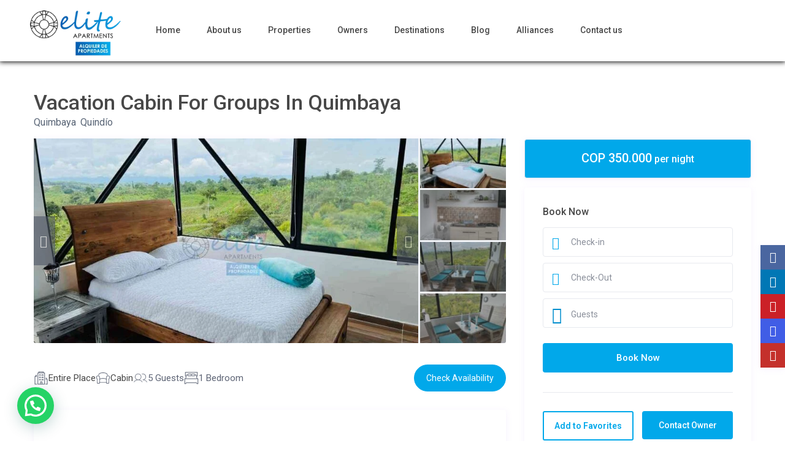

--- FILE ---
content_type: text/html; charset=UTF-8
request_url: https://eliteapartments.co/en/propiedades/vacation-cabin-for-groups-in-quimbaya/
body_size: 61231
content:
<!DOCTYPE html>
<html dir="ltr" lang="en-US" prefix="og: https://ogp.me/ns#">
    <head>
        <meta charset="UTF-8" />
        <meta name="viewport" content="width=device-width, initial-scale=1,user-scalable=no">
      
        <link rel="pingback" href="https://eliteapartments.co/xmlrpc.php" />
    <title>Vacation Cabin For Groups In Quimbaya - Elite Apartments</title>

		<!-- All in One SEO 4.9.3 - aioseo.com -->
	<meta name="description" content="Enjoy a family vacation in our beautiful cabin designed for your comfort. Our family cabin features a single bedroom with two double beds and one single" />
	<meta name="robots" content="max-image-preview:large" />
	<link rel="canonical" href="https://eliteapartments.co/en/propiedades/vacation-cabin-for-groups-in-quimbaya/" />
	<meta name="generator" content="All in One SEO (AIOSEO) 4.9.3" />
		<meta property="og:locale" content="en_US" />
		<meta property="og:site_name" content="Elite Apartments - Apartamentos vacacionales Cartagena, Colombia - Fincas y Casas" />
		<meta property="og:type" content="article" />
		<meta property="og:title" content="Vacation Cabin For Groups In Quimbaya - Elite Apartments" />
		<meta property="og:description" content="Enjoy a family vacation in our beautiful cabin designed for your comfort. Our family cabin features a single bedroom with two double beds and one single" />
		<meta property="og:url" content="https://eliteapartments.co/en/propiedades/vacation-cabin-for-groups-in-quimbaya/" />
		<meta property="og:image" content="https://eliteapartments.co/wp-content/uploads/2023/03/Cabana-vacacional-en-guatape.jpg" />
		<meta property="og:image:secure_url" content="https://eliteapartments.co/wp-content/uploads/2023/03/Cabana-vacacional-en-guatape.jpg" />
		<meta property="og:image:width" content="1024" />
		<meta property="og:image:height" content="768" />
		<meta property="article:published_time" content="2023-05-05T16:04:34+00:00" />
		<meta property="article:modified_time" content="2023-05-05T16:33:53+00:00" />
		<meta property="article:publisher" content="https://www.facebook.com/eliteapartmentsco/" />
		<meta name="twitter:card" content="summary_large_image" />
		<meta name="twitter:site" content="@SocialM98589538" />
		<meta name="twitter:title" content="Vacation Cabin For Groups In Quimbaya - Elite Apartments" />
		<meta name="twitter:description" content="Enjoy a family vacation in our beautiful cabin designed for your comfort. Our family cabin features a single bedroom with two double beds and one single" />
		<meta name="twitter:image" content="https://eliteapartments.co/wp-content/uploads/2023/03/Cabana-vacacional-en-guatape.jpg" />
		<script type="application/ld+json" class="aioseo-schema">
			{"@context":"https:\/\/schema.org","@graph":[{"@type":"BreadcrumbList","@id":"https:\/\/eliteapartments.co\/en\/propiedades\/vacation-cabin-for-groups-in-quimbaya\/#breadcrumblist","itemListElement":[{"@type":"ListItem","@id":"https:\/\/eliteapartments.co#listItem","position":1,"name":"Home","item":"https:\/\/eliteapartments.co","nextItem":{"@type":"ListItem","@id":"https:\/\/eliteapartments.co\/en\/propiedades\/#listItem","name":"Listings"}},{"@type":"ListItem","@id":"https:\/\/eliteapartments.co\/en\/propiedades\/#listItem","position":2,"name":"Listings","item":"https:\/\/eliteapartments.co\/en\/propiedades\/","nextItem":{"@type":"ListItem","@id":"https:\/\/eliteapartments.co\/en\/listado\/cabin\/#listItem","name":"Cabin"},"previousItem":{"@type":"ListItem","@id":"https:\/\/eliteapartments.co#listItem","name":"Home"}},{"@type":"ListItem","@id":"https:\/\/eliteapartments.co\/en\/listado\/cabin\/#listItem","position":3,"name":"Cabin","item":"https:\/\/eliteapartments.co\/en\/listado\/cabin\/","nextItem":{"@type":"ListItem","@id":"https:\/\/eliteapartments.co\/en\/propiedades\/vacation-cabin-for-groups-in-quimbaya\/#listItem","name":"Vacation Cabin For Groups In Quimbaya"},"previousItem":{"@type":"ListItem","@id":"https:\/\/eliteapartments.co\/en\/propiedades\/#listItem","name":"Listings"}},{"@type":"ListItem","@id":"https:\/\/eliteapartments.co\/en\/propiedades\/vacation-cabin-for-groups-in-quimbaya\/#listItem","position":4,"name":"Vacation Cabin For Groups In Quimbaya","previousItem":{"@type":"ListItem","@id":"https:\/\/eliteapartments.co\/en\/listado\/cabin\/#listItem","name":"Cabin"}}]},{"@type":"Organization","@id":"https:\/\/eliteapartments.co\/#organization","name":"Elite Apartments","description":"Apartamentos vacacionales Cartagena, Colombia - Fincas y Casas","url":"https:\/\/eliteapartments.co\/","telephone":"+573016896996","logo":{"@type":"ImageObject","url":"https:\/\/eliteapartments.co\/wp-content\/uploads\/2023\/03\/logo-web-imagen.png","@id":"https:\/\/eliteapartments.co\/en\/propiedades\/vacation-cabin-for-groups-in-quimbaya\/#organizationLogo","width":112,"height":112},"image":{"@id":"https:\/\/eliteapartments.co\/en\/propiedades\/vacation-cabin-for-groups-in-quimbaya\/#organizationLogo"},"sameAs":["https:\/\/www.facebook.com\/eliteapartmentsco\/","https:\/\/twitter.com\/SocialM98589538","https:\/\/instagram.com\/eliteapartmentsco\/","https:\/\/co.pinterest.com\/Elite_Apartments\/","https:\/\/www.youtube.com\/@eliteapartments","https:\/\/www.linkedin.com\/company\/elite-apartments-s-a-s\/"]},{"@type":"WebPage","@id":"https:\/\/eliteapartments.co\/en\/propiedades\/vacation-cabin-for-groups-in-quimbaya\/#webpage","url":"https:\/\/eliteapartments.co\/en\/propiedades\/vacation-cabin-for-groups-in-quimbaya\/","name":"Vacation Cabin For Groups In Quimbaya - Elite Apartments","description":"Enjoy a family vacation in our beautiful cabin designed for your comfort. Our family cabin features a single bedroom with two double beds and one single","inLanguage":"en-US","isPartOf":{"@id":"https:\/\/eliteapartments.co\/#website"},"breadcrumb":{"@id":"https:\/\/eliteapartments.co\/en\/propiedades\/vacation-cabin-for-groups-in-quimbaya\/#breadcrumblist"},"image":{"@type":"ImageObject","url":"https:\/\/eliteapartments.co\/wp-content\/uploads\/2023\/03\/Cabana-vacacional-en-guatape.jpg","@id":"https:\/\/eliteapartments.co\/en\/propiedades\/vacation-cabin-for-groups-in-quimbaya\/#mainImage","width":1024,"height":768},"primaryImageOfPage":{"@id":"https:\/\/eliteapartments.co\/en\/propiedades\/vacation-cabin-for-groups-in-quimbaya\/#mainImage"},"datePublished":"2023-05-05T11:04:34-05:00","dateModified":"2023-05-05T11:33:53-05:00"},{"@type":"WebSite","@id":"https:\/\/eliteapartments.co\/#website","url":"https:\/\/eliteapartments.co\/","name":"Elite Apartments","description":"Apartamentos vacacionales Cartagena, Colombia - Fincas y Casas","inLanguage":"en-US","publisher":{"@id":"https:\/\/eliteapartments.co\/#organization"}}]}
		</script>
		<!-- All in One SEO -->

<link rel="alternate" href="https://eliteapartments.co/propiedades/cabana-vacacional-para-grupos-en-quimbaya/" hreflang="es" />
<link rel="alternate" href="https://eliteapartments.co/en/propiedades/vacation-cabin-for-groups-in-quimbaya/" hreflang="en" />
<script type='application/javascript'  id='pys-version-script'>console.log('PixelYourSite Free version 11.1.5.2');</script>
<link rel='dns-prefetch' href='//maps-api-ssl.google.com' />
<link rel='dns-prefetch' href='//fonts.googleapis.com' />
<link rel="alternate" type="application/rss+xml" title="Elite Apartments &raquo; Feed" href="https://eliteapartments.co/en/feed/" />
<link rel="alternate" type="application/rss+xml" title="Elite Apartments &raquo; Comments Feed" href="https://eliteapartments.co/en/comments/feed/" />
<link rel="alternate" type="application/rss+xml" title="Elite Apartments &raquo; Vacation Cabin For Groups In Quimbaya Comments Feed" href="https://eliteapartments.co/en/propiedades/vacation-cabin-for-groups-in-quimbaya/feed/" />
<link rel="alternate" title="oEmbed (JSON)" type="application/json+oembed" href="https://eliteapartments.co/wp-json/oembed/1.0/embed?url=https%3A%2F%2Feliteapartments.co%2Fen%2Fpropiedades%2Fvacation-cabin-for-groups-in-quimbaya%2F&#038;lang=en" />
<link rel="alternate" title="oEmbed (XML)" type="text/xml+oembed" href="https://eliteapartments.co/wp-json/oembed/1.0/embed?url=https%3A%2F%2Feliteapartments.co%2Fen%2Fpropiedades%2Fvacation-cabin-for-groups-in-quimbaya%2F&#038;format=xml&#038;lang=en" />
<style id='wp-img-auto-sizes-contain-inline-css' type='text/css'>
img:is([sizes=auto i],[sizes^="auto," i]){contain-intrinsic-size:3000px 1500px}
/*# sourceURL=wp-img-auto-sizes-contain-inline-css */
</style>

<style id='wp-emoji-styles-inline-css' type='text/css'>

	img.wp-smiley, img.emoji {
		display: inline !important;
		border: none !important;
		box-shadow: none !important;
		height: 1em !important;
		width: 1em !important;
		margin: 0 0.07em !important;
		vertical-align: -0.1em !important;
		background: none !important;
		padding: 0 !important;
	}
/*# sourceURL=wp-emoji-styles-inline-css */
</style>
<link rel='stylesheet' id='wp-block-library-css' href='https://eliteapartments.co/wp-includes/css/dist/block-library/style.min.css?ver=6.9' type='text/css' media='all' />
<style id='classic-theme-styles-inline-css' type='text/css'>
/*! This file is auto-generated */
.wp-block-button__link{color:#fff;background-color:#32373c;border-radius:9999px;box-shadow:none;text-decoration:none;padding:calc(.667em + 2px) calc(1.333em + 2px);font-size:1.125em}.wp-block-file__button{background:#32373c;color:#fff;text-decoration:none}
/*# sourceURL=/wp-includes/css/classic-themes.min.css */
</style>
<link rel='stylesheet' id='aioseo/css/src/vue/standalone/blocks/table-of-contents/global.scss-css' href='https://eliteapartments.co/wp-content/plugins/all-in-one-seo-pack/dist/Lite/assets/css/table-of-contents/global.e90f6d47.css?ver=4.9.3' type='text/css' media='all' />
<style id='joinchat-button-style-inline-css' type='text/css'>
.wp-block-joinchat-button{border:none!important;text-align:center}.wp-block-joinchat-button figure{display:table;margin:0 auto;padding:0}.wp-block-joinchat-button figcaption{font:normal normal 400 .6em/2em var(--wp--preset--font-family--system-font,sans-serif);margin:0;padding:0}.wp-block-joinchat-button .joinchat-button__qr{background-color:#fff;border:6px solid #25d366;border-radius:30px;box-sizing:content-box;display:block;height:200px;margin:auto;overflow:hidden;padding:10px;width:200px}.wp-block-joinchat-button .joinchat-button__qr canvas,.wp-block-joinchat-button .joinchat-button__qr img{display:block;margin:auto}.wp-block-joinchat-button .joinchat-button__link{align-items:center;background-color:#25d366;border:6px solid #25d366;border-radius:30px;display:inline-flex;flex-flow:row nowrap;justify-content:center;line-height:1.25em;margin:0 auto;text-decoration:none}.wp-block-joinchat-button .joinchat-button__link:before{background:transparent var(--joinchat-ico) no-repeat center;background-size:100%;content:"";display:block;height:1.5em;margin:-.75em .75em -.75em 0;width:1.5em}.wp-block-joinchat-button figure+.joinchat-button__link{margin-top:10px}@media (orientation:landscape)and (min-height:481px),(orientation:portrait)and (min-width:481px){.wp-block-joinchat-button.joinchat-button--qr-only figure+.joinchat-button__link{display:none}}@media (max-width:480px),(orientation:landscape)and (max-height:480px){.wp-block-joinchat-button figure{display:none}}

/*# sourceURL=https://eliteapartments.co/wp-content/plugins/creame-whatsapp-me/gutenberg/build/style-index.css */
</style>
<link rel='stylesheet' id='wp-components-css' href='https://eliteapartments.co/wp-includes/css/dist/components/style.min.css?ver=6.9' type='text/css' media='all' />
<link rel='stylesheet' id='wp-preferences-css' href='https://eliteapartments.co/wp-includes/css/dist/preferences/style.min.css?ver=6.9' type='text/css' media='all' />
<link rel='stylesheet' id='wp-block-editor-css' href='https://eliteapartments.co/wp-includes/css/dist/block-editor/style.min.css?ver=6.9' type='text/css' media='all' />
<link rel='stylesheet' id='wp-reusable-blocks-css' href='https://eliteapartments.co/wp-includes/css/dist/reusable-blocks/style.min.css?ver=6.9' type='text/css' media='all' />
<link rel='stylesheet' id='wp-patterns-css' href='https://eliteapartments.co/wp-includes/css/dist/patterns/style.min.css?ver=6.9' type='text/css' media='all' />
<link rel='stylesheet' id='wp-editor-css' href='https://eliteapartments.co/wp-includes/css/dist/editor/style.min.css?ver=6.9' type='text/css' media='all' />
<link rel='stylesheet' id='rentals_gutenberg-cgb-style-css-css' href='https://eliteapartments.co/wp-content/plugins/rentals-gutenberg/dist/blocks.style.build.css?ver=6.9' type='text/css' media='all' />
<style id='global-styles-inline-css' type='text/css'>
:root{--wp--preset--aspect-ratio--square: 1;--wp--preset--aspect-ratio--4-3: 4/3;--wp--preset--aspect-ratio--3-4: 3/4;--wp--preset--aspect-ratio--3-2: 3/2;--wp--preset--aspect-ratio--2-3: 2/3;--wp--preset--aspect-ratio--16-9: 16/9;--wp--preset--aspect-ratio--9-16: 9/16;--wp--preset--color--black: #000000;--wp--preset--color--cyan-bluish-gray: #abb8c3;--wp--preset--color--white: #ffffff;--wp--preset--color--pale-pink: #f78da7;--wp--preset--color--vivid-red: #cf2e2e;--wp--preset--color--luminous-vivid-orange: #ff6900;--wp--preset--color--luminous-vivid-amber: #fcb900;--wp--preset--color--light-green-cyan: #7bdcb5;--wp--preset--color--vivid-green-cyan: #00d084;--wp--preset--color--pale-cyan-blue: #8ed1fc;--wp--preset--color--vivid-cyan-blue: #0693e3;--wp--preset--color--vivid-purple: #9b51e0;--wp--preset--gradient--vivid-cyan-blue-to-vivid-purple: linear-gradient(135deg,rgb(6,147,227) 0%,rgb(155,81,224) 100%);--wp--preset--gradient--light-green-cyan-to-vivid-green-cyan: linear-gradient(135deg,rgb(122,220,180) 0%,rgb(0,208,130) 100%);--wp--preset--gradient--luminous-vivid-amber-to-luminous-vivid-orange: linear-gradient(135deg,rgb(252,185,0) 0%,rgb(255,105,0) 100%);--wp--preset--gradient--luminous-vivid-orange-to-vivid-red: linear-gradient(135deg,rgb(255,105,0) 0%,rgb(207,46,46) 100%);--wp--preset--gradient--very-light-gray-to-cyan-bluish-gray: linear-gradient(135deg,rgb(238,238,238) 0%,rgb(169,184,195) 100%);--wp--preset--gradient--cool-to-warm-spectrum: linear-gradient(135deg,rgb(74,234,220) 0%,rgb(151,120,209) 20%,rgb(207,42,186) 40%,rgb(238,44,130) 60%,rgb(251,105,98) 80%,rgb(254,248,76) 100%);--wp--preset--gradient--blush-light-purple: linear-gradient(135deg,rgb(255,206,236) 0%,rgb(152,150,240) 100%);--wp--preset--gradient--blush-bordeaux: linear-gradient(135deg,rgb(254,205,165) 0%,rgb(254,45,45) 50%,rgb(107,0,62) 100%);--wp--preset--gradient--luminous-dusk: linear-gradient(135deg,rgb(255,203,112) 0%,rgb(199,81,192) 50%,rgb(65,88,208) 100%);--wp--preset--gradient--pale-ocean: linear-gradient(135deg,rgb(255,245,203) 0%,rgb(182,227,212) 50%,rgb(51,167,181) 100%);--wp--preset--gradient--electric-grass: linear-gradient(135deg,rgb(202,248,128) 0%,rgb(113,206,126) 100%);--wp--preset--gradient--midnight: linear-gradient(135deg,rgb(2,3,129) 0%,rgb(40,116,252) 100%);--wp--preset--font-size--small: 13px;--wp--preset--font-size--medium: 20px;--wp--preset--font-size--large: 36px;--wp--preset--font-size--x-large: 42px;--wp--preset--spacing--20: 0.44rem;--wp--preset--spacing--30: 0.67rem;--wp--preset--spacing--40: 1rem;--wp--preset--spacing--50: 1.5rem;--wp--preset--spacing--60: 2.25rem;--wp--preset--spacing--70: 3.38rem;--wp--preset--spacing--80: 5.06rem;--wp--preset--shadow--natural: 6px 6px 9px rgba(0, 0, 0, 0.2);--wp--preset--shadow--deep: 12px 12px 50px rgba(0, 0, 0, 0.4);--wp--preset--shadow--sharp: 6px 6px 0px rgba(0, 0, 0, 0.2);--wp--preset--shadow--outlined: 6px 6px 0px -3px rgb(255, 255, 255), 6px 6px rgb(0, 0, 0);--wp--preset--shadow--crisp: 6px 6px 0px rgb(0, 0, 0);}:where(.is-layout-flex){gap: 0.5em;}:where(.is-layout-grid){gap: 0.5em;}body .is-layout-flex{display: flex;}.is-layout-flex{flex-wrap: wrap;align-items: center;}.is-layout-flex > :is(*, div){margin: 0;}body .is-layout-grid{display: grid;}.is-layout-grid > :is(*, div){margin: 0;}:where(.wp-block-columns.is-layout-flex){gap: 2em;}:where(.wp-block-columns.is-layout-grid){gap: 2em;}:where(.wp-block-post-template.is-layout-flex){gap: 1.25em;}:where(.wp-block-post-template.is-layout-grid){gap: 1.25em;}.has-black-color{color: var(--wp--preset--color--black) !important;}.has-cyan-bluish-gray-color{color: var(--wp--preset--color--cyan-bluish-gray) !important;}.has-white-color{color: var(--wp--preset--color--white) !important;}.has-pale-pink-color{color: var(--wp--preset--color--pale-pink) !important;}.has-vivid-red-color{color: var(--wp--preset--color--vivid-red) !important;}.has-luminous-vivid-orange-color{color: var(--wp--preset--color--luminous-vivid-orange) !important;}.has-luminous-vivid-amber-color{color: var(--wp--preset--color--luminous-vivid-amber) !important;}.has-light-green-cyan-color{color: var(--wp--preset--color--light-green-cyan) !important;}.has-vivid-green-cyan-color{color: var(--wp--preset--color--vivid-green-cyan) !important;}.has-pale-cyan-blue-color{color: var(--wp--preset--color--pale-cyan-blue) !important;}.has-vivid-cyan-blue-color{color: var(--wp--preset--color--vivid-cyan-blue) !important;}.has-vivid-purple-color{color: var(--wp--preset--color--vivid-purple) !important;}.has-black-background-color{background-color: var(--wp--preset--color--black) !important;}.has-cyan-bluish-gray-background-color{background-color: var(--wp--preset--color--cyan-bluish-gray) !important;}.has-white-background-color{background-color: var(--wp--preset--color--white) !important;}.has-pale-pink-background-color{background-color: var(--wp--preset--color--pale-pink) !important;}.has-vivid-red-background-color{background-color: var(--wp--preset--color--vivid-red) !important;}.has-luminous-vivid-orange-background-color{background-color: var(--wp--preset--color--luminous-vivid-orange) !important;}.has-luminous-vivid-amber-background-color{background-color: var(--wp--preset--color--luminous-vivid-amber) !important;}.has-light-green-cyan-background-color{background-color: var(--wp--preset--color--light-green-cyan) !important;}.has-vivid-green-cyan-background-color{background-color: var(--wp--preset--color--vivid-green-cyan) !important;}.has-pale-cyan-blue-background-color{background-color: var(--wp--preset--color--pale-cyan-blue) !important;}.has-vivid-cyan-blue-background-color{background-color: var(--wp--preset--color--vivid-cyan-blue) !important;}.has-vivid-purple-background-color{background-color: var(--wp--preset--color--vivid-purple) !important;}.has-black-border-color{border-color: var(--wp--preset--color--black) !important;}.has-cyan-bluish-gray-border-color{border-color: var(--wp--preset--color--cyan-bluish-gray) !important;}.has-white-border-color{border-color: var(--wp--preset--color--white) !important;}.has-pale-pink-border-color{border-color: var(--wp--preset--color--pale-pink) !important;}.has-vivid-red-border-color{border-color: var(--wp--preset--color--vivid-red) !important;}.has-luminous-vivid-orange-border-color{border-color: var(--wp--preset--color--luminous-vivid-orange) !important;}.has-luminous-vivid-amber-border-color{border-color: var(--wp--preset--color--luminous-vivid-amber) !important;}.has-light-green-cyan-border-color{border-color: var(--wp--preset--color--light-green-cyan) !important;}.has-vivid-green-cyan-border-color{border-color: var(--wp--preset--color--vivid-green-cyan) !important;}.has-pale-cyan-blue-border-color{border-color: var(--wp--preset--color--pale-cyan-blue) !important;}.has-vivid-cyan-blue-border-color{border-color: var(--wp--preset--color--vivid-cyan-blue) !important;}.has-vivid-purple-border-color{border-color: var(--wp--preset--color--vivid-purple) !important;}.has-vivid-cyan-blue-to-vivid-purple-gradient-background{background: var(--wp--preset--gradient--vivid-cyan-blue-to-vivid-purple) !important;}.has-light-green-cyan-to-vivid-green-cyan-gradient-background{background: var(--wp--preset--gradient--light-green-cyan-to-vivid-green-cyan) !important;}.has-luminous-vivid-amber-to-luminous-vivid-orange-gradient-background{background: var(--wp--preset--gradient--luminous-vivid-amber-to-luminous-vivid-orange) !important;}.has-luminous-vivid-orange-to-vivid-red-gradient-background{background: var(--wp--preset--gradient--luminous-vivid-orange-to-vivid-red) !important;}.has-very-light-gray-to-cyan-bluish-gray-gradient-background{background: var(--wp--preset--gradient--very-light-gray-to-cyan-bluish-gray) !important;}.has-cool-to-warm-spectrum-gradient-background{background: var(--wp--preset--gradient--cool-to-warm-spectrum) !important;}.has-blush-light-purple-gradient-background{background: var(--wp--preset--gradient--blush-light-purple) !important;}.has-blush-bordeaux-gradient-background{background: var(--wp--preset--gradient--blush-bordeaux) !important;}.has-luminous-dusk-gradient-background{background: var(--wp--preset--gradient--luminous-dusk) !important;}.has-pale-ocean-gradient-background{background: var(--wp--preset--gradient--pale-ocean) !important;}.has-electric-grass-gradient-background{background: var(--wp--preset--gradient--electric-grass) !important;}.has-midnight-gradient-background{background: var(--wp--preset--gradient--midnight) !important;}.has-small-font-size{font-size: var(--wp--preset--font-size--small) !important;}.has-medium-font-size{font-size: var(--wp--preset--font-size--medium) !important;}.has-large-font-size{font-size: var(--wp--preset--font-size--large) !important;}.has-x-large-font-size{font-size: var(--wp--preset--font-size--x-large) !important;}
:where(.wp-block-post-template.is-layout-flex){gap: 1.25em;}:where(.wp-block-post-template.is-layout-grid){gap: 1.25em;}
:where(.wp-block-term-template.is-layout-flex){gap: 1.25em;}:where(.wp-block-term-template.is-layout-grid){gap: 1.25em;}
:where(.wp-block-columns.is-layout-flex){gap: 2em;}:where(.wp-block-columns.is-layout-grid){gap: 2em;}
:root :where(.wp-block-pullquote){font-size: 1.5em;line-height: 1.6;}
/*# sourceURL=global-styles-inline-css */
</style>
<link rel='stylesheet' id='contact-form-7-css' href='https://eliteapartments.co/wp-content/plugins/contact-form-7/includes/css/styles.css?ver=6.1.4' type='text/css' media='all' />
<link rel='stylesheet' id='woocommerce-layout-css' href='https://eliteapartments.co/wp-content/plugins/woocommerce/assets/css/woocommerce-layout.css?ver=10.4.3' type='text/css' media='all' />
<link rel='stylesheet' id='woocommerce-smallscreen-css' href='https://eliteapartments.co/wp-content/plugins/woocommerce/assets/css/woocommerce-smallscreen.css?ver=10.4.3' type='text/css' media='only screen and (max-width: 768px)' />
<link rel='stylesheet' id='woocommerce-general-css' href='https://eliteapartments.co/wp-content/plugins/woocommerce/assets/css/woocommerce.css?ver=10.4.3' type='text/css' media='all' />
<style id='woocommerce-inline-inline-css' type='text/css'>
.woocommerce form .form-row .required { visibility: visible; }
/*# sourceURL=woocommerce-inline-inline-css */
</style>
<link rel='stylesheet' id='bootstrap-css' href='https://eliteapartments.co/wp-content/themes/wprentals/css/bootstrap.css?ver=1.0' type='text/css' media='all' />
<link rel='stylesheet' id='bootstrap-theme-css' href='https://eliteapartments.co/wp-content/themes/wprentals/css/bootstrap-theme.css?ver=1.0' type='text/css' media='all' />
<link rel='stylesheet' id='wpestate_style-css' href='https://eliteapartments.co/wp-content/themes/wprentals/style.css?ver=1.0' type='text/css' media='all' />
<link rel='stylesheet' id='wpestate_media-css' href='https://eliteapartments.co/wp-content/themes/wprentals/css/my_media.css?ver=1.0' type='text/css' media='all' />
<link rel='stylesheet' id='bootstrap-selectcss.min-css' href='https://eliteapartments.co/wp-content/themes/wprentals/css/bootstrap-select.min.css?ver=1.0' type='text/css' media='all' />
<link rel='stylesheet' id='jquery-ui.min-css' href='https://eliteapartments.co/wp-content/themes/wprentals/css/jquery-ui.min.css?ver=6.9' type='text/css' media='all' />
<link rel='stylesheet' id='daterangepicker-css' href='https://eliteapartments.co/wp-content/themes/wprentals/css/daterangepicker.css?ver=6.9' type='text/css' media='all' />
<link rel='stylesheet' id='jquery.fancybox-css' href='https://eliteapartments.co/wp-content/themes/wprentals/css/jquery.fancybox.css?ver=1.0' type='text/css' media='all' />
<link rel='stylesheet' id='wpestate-roboto-css' href='https://fonts.googleapis.com/css?family=Roboto%3A300%2C400%2C500%2C600%2C700%2C900&#038;display=swap&#038;subset=latin-ext&#038;ver=6.9' type='text/css' media='all' />
<link rel='stylesheet' id='fontello-css' href='https://eliteapartments.co/wp-content/themes/wprentals/css/fontello.css?ver=6.9' type='text/css' media='all' />
<link rel='stylesheet' id='font-awesome.min-css' href='https://eliteapartments.co/wp-content/themes/wprentals/css/fontawesome/css/fontawesome.min.css?ver=6.9' type='text/css' media='all' />
<link rel='stylesheet' id='font-awesome6.min-css' href='https://eliteapartments.co/wp-content/themes/wprentals/css/fontawesome/css/all.min.css?ver=6.9' type='text/css' media='all' />
<link rel='stylesheet' id='wpdreams-asl-basic-css' href='https://eliteapartments.co/wp-content/plugins/ajax-search-lite/css/style.basic.css?ver=4.13.4' type='text/css' media='all' />
<style id='wpdreams-asl-basic-inline-css' type='text/css'>

					div[id*='ajaxsearchlitesettings'].searchsettings .asl_option_inner label {
						font-size: 0px !important;
						color: rgba(0, 0, 0, 0);
					}
					div[id*='ajaxsearchlitesettings'].searchsettings .asl_option_inner label:after {
						font-size: 11px !important;
						position: absolute;
						top: 0;
						left: 0;
						z-index: 1;
					}
					.asl_w_container {
						width: 100%;
						margin: 0px 0px 0px 0px;
						min-width: 200px;
					}
					div[id*='ajaxsearchlite'].asl_m {
						width: 100%;
					}
					div[id*='ajaxsearchliteres'].wpdreams_asl_results div.resdrg span.highlighted {
						font-weight: bold;
						color: rgba(217, 49, 43, 1);
						background-color: rgba(238, 238, 238, 1);
					}
					div[id*='ajaxsearchliteres'].wpdreams_asl_results .results img.asl_image {
						width: 70px;
						height: 70px;
						object-fit: cover;
					}
					div[id*='ajaxsearchlite'].asl_r .results {
						max-height: none;
					}
					div[id*='ajaxsearchlite'].asl_r {
						position: absolute;
					}
				
							.asl_w, .asl_w * {font-family:&quot;poppins&quot; !important;}
							.asl_m input[type=search]::placeholder{font-family:&quot;poppins&quot; !important;}
							.asl_m input[type=search]::-webkit-input-placeholder{font-family:&quot;poppins&quot; !important;}
							.asl_m input[type=search]::-moz-placeholder{font-family:&quot;poppins&quot; !important;}
							.asl_m input[type=search]:-ms-input-placeholder{font-family:&quot;poppins&quot; !important;}
						
						.asl_m .probox svg {
							fill: rgba(0, 94, 182, 1) !important;
						}
						.asl_m .probox .innericon {
							background-color: rgb(253, 253, 253) !important;
							background-image: none !important;
							-webkit-background-image: none !important;
							-ms-background-image: none !important;
						}
					
						div.asl_r.asl_w.vertical .results .item::after {
							display: block;
							position: absolute;
							bottom: 0;
							content: '';
							height: 1px;
							width: 100%;
							background: #D8D8D8;
						}
						div.asl_r.asl_w.vertical .results .item.asl_last_item::after {
							display: none;
						}
					
/*# sourceURL=wpdreams-asl-basic-inline-css */
</style>
<link rel='stylesheet' id='wpdreams-asl-instance-css' href='https://eliteapartments.co/wp-content/plugins/ajax-search-lite/css/style-curvy-blue.css?ver=4.13.4' type='text/css' media='all' />
<script type="text/javascript" src="https://eliteapartments.co/wp-includes/js/jquery/jquery.min.js?ver=3.7.1" id="jquery-core-js"></script>
<script type="text/javascript" src="https://eliteapartments.co/wp-includes/js/jquery/jquery-migrate.min.js?ver=3.4.1" id="jquery-migrate-js"></script>
<script type="text/javascript" src="https://eliteapartments.co/wp-content/plugins/woocommerce/assets/js/jquery-blockui/jquery.blockUI.min.js?ver=2.7.0-wc.10.4.3" id="wc-jquery-blockui-js" defer="defer" data-wp-strategy="defer"></script>
<script type="text/javascript" id="wc-add-to-cart-js-extra">
/* <![CDATA[ */
var wc_add_to_cart_params = {"ajax_url":"/wp-admin/admin-ajax.php","wc_ajax_url":"/?wc-ajax=%%endpoint%%","i18n_view_cart":"View cart","cart_url":"https://eliteapartments.co/carrito/","is_cart":"","cart_redirect_after_add":"no"};
//# sourceURL=wc-add-to-cart-js-extra
/* ]]> */
</script>
<script type="text/javascript" src="https://eliteapartments.co/wp-content/plugins/woocommerce/assets/js/frontend/add-to-cart.min.js?ver=10.4.3" id="wc-add-to-cart-js" defer="defer" data-wp-strategy="defer"></script>
<script type="text/javascript" src="https://eliteapartments.co/wp-content/plugins/woocommerce/assets/js/js-cookie/js.cookie.min.js?ver=2.1.4-wc.10.4.3" id="wc-js-cookie-js" defer="defer" data-wp-strategy="defer"></script>
<script type="text/javascript" id="woocommerce-js-extra">
/* <![CDATA[ */
var woocommerce_params = {"ajax_url":"/wp-admin/admin-ajax.php","wc_ajax_url":"/?wc-ajax=%%endpoint%%","i18n_password_show":"Show password","i18n_password_hide":"Hide password"};
//# sourceURL=woocommerce-js-extra
/* ]]> */
</script>
<script type="text/javascript" src="https://eliteapartments.co/wp-content/plugins/woocommerce/assets/js/frontend/woocommerce.min.js?ver=10.4.3" id="woocommerce-js" defer="defer" data-wp-strategy="defer"></script>
<script type="text/javascript" src="https://eliteapartments.co/wp-content/themes/wprentals/js/modernizr.custom.62456.js?ver=1.0" id="modernizr-js"></script>
<script type="text/javascript" id="wpestate_mapfunctions-js-extra">
/* <![CDATA[ */
var mapfunctions_vars = {"path":"https://eliteapartments.co/wp-content/themes/wprentals//css/css-images","pin_images":"{\"single_pin\":\"https:\\/\\/eliteapartments.co\\/wp-content\\/uploads\\/2023\\/02\\/Pin1_map.png\",\"cloud_pin\":\"https:\\/\\/eliteapartments.co\\/wp-content\\/uploads\\/2023\\/02\\/group.png\",\"userpin\":\"https:\\/\\/eliteapartments.co\\/wp-content\\/uploads\\/2023\\/02\\/Pin1_map.png\"}","use_single_image_pin":"yes","geolocation_radius":"1000","adv_search":"0","in_text":" in ","zoom_cluster":"50","user_cluster":"yes","open_close_status":"0","open_height":"660","closed_height":"530","generated_pins":"0","geo_no_pos":"The browser couldn't detect your position!","geo_no_brow":"Geolocation is not supported by this browser.","geo_message":"m radius","show_adv_search":"","custom_search":"no","listing_map":"top","slugs":["ubicacion","llegada","salida","huespedes","para-toda-la-familia","bedrooms","","",""],"hows":["like","date bigger","date smaller","equal","like","equal","like","equal","equal"],"measure_sys":"","close_map":"close map","show_g_search_status":"","slider_price":"no","slider_price_position":"0","map_style":"[\r\n    {\r\n        \"featureType\": \"administrative\",\r\n        \"elementType\": \"labels.text.fill\",\r\n        \"stylers\": [\r\n            {\r\n                \"color\": \"#444444\"\r\n            }\r\n        ]\r\n    },\r\n    {\r\n        \"featureType\": \"landscape\",\r\n        \"elementType\": \"all\",\r\n        \"stylers\": [\r\n            {\r\n                \"color\": \"#f2f2f2\"\r\n            }\r\n        ]\r\n    },\r\n    {\r\n        \"featureType\": \"landscape.man_made\",\r\n        \"elementType\": \"all\",\r\n        \"stylers\": [\r\n            {\r\n                \"visibility\": \"on\"\r\n            }\r\n        ]\r\n    },\r\n    {\r\n        \"featureType\": \"poi\",\r\n        \"elementType\": \"all\",\r\n        \"stylers\": [\r\n            {\r\n                \"visibility\": \"off\"\r\n            }\r\n        ]\r\n    },\r\n    {\r\n        \"featureType\": \"poi.attraction\",\r\n        \"elementType\": \"all\",\r\n        \"stylers\": [\r\n            {\r\n                \"visibility\": \"off\"\r\n            }\r\n        ]\r\n    },\r\n    {\r\n        \"featureType\": \"poi.business\",\r\n        \"elementType\": \"all\",\r\n        \"stylers\": [\r\n            {\r\n                \"visibility\": \"off\"\r\n            }\r\n        ]\r\n    },\r\n    {\r\n        \"featureType\": \"road\",\r\n        \"elementType\": \"all\",\r\n        \"stylers\": [\r\n            {\r\n                \"saturation\": -100\r\n            },\r\n            {\r\n                \"lightness\": 45\r\n            }\r\n        ]\r\n    },\r\n    {\r\n        \"featureType\": \"road\",\r\n        \"elementType\": \"geometry.fill\",\r\n        \"stylers\": [\r\n            {\r\n                \"saturation\": \"0\"\r\n            },\r\n            {\r\n                \"visibility\": \"on\"\r\n            },\r\n            {\r\n                \"color\": \"#fefefe\"\r\n            }\r\n        ]\r\n    },\r\n    {\r\n        \"featureType\": \"road\",\r\n        \"elementType\": \"labels.text\",\r\n        \"stylers\": [\r\n            {\r\n                \"color\": \"#303030\"\r\n            }\r\n        ]\r\n    },\r\n    {\r\n        \"featureType\": \"road\",\r\n        \"elementType\": \"labels.text.fill\",\r\n        \"stylers\": [\r\n            {\r\n                \"color\": \"#aca9a9\"\r\n            },\r\n            {\r\n                \"visibility\": \"off\"\r\n            }\r\n        ]\r\n    },\r\n    {\r\n        \"featureType\": \"road\",\r\n        \"elementType\": \"labels.text.stroke\",\r\n        \"stylers\": [\r\n            {\r\n                \"weight\": \"0.64\"\r\n            },\r\n            {\r\n                \"color\": \"#393939\"\r\n            },\r\n            {\r\n                \"visibility\": \"on\"\r\n            }\r\n        ]\r\n    },\r\n    {\r\n        \"featureType\": \"road.highway\",\r\n        \"elementType\": \"all\",\r\n        \"stylers\": [\r\n            {\r\n                \"visibility\": \"on\"\r\n            }\r\n        ]\r\n    },\r\n    {\r\n        \"featureType\": \"road.highway\",\r\n        \"elementType\": \"geometry.fill\",\r\n        \"stylers\": [\r\n            {\r\n                \"color\": \"#f9bc1e\"\r\n            }\r\n        ]\r\n    },\r\n    {\r\n        \"featureType\": \"road.highway\",\r\n        \"elementType\": \"geometry.stroke\",\r\n        \"stylers\": [\r\n            {\r\n                \"visibility\": \"off\"\r\n            }\r\n        ]\r\n    },\r\n    {\r\n        \"featureType\": \"road.highway\",\r\n        \"elementType\": \"labels.text.fill\",\r\n        \"stylers\": [\r\n            {\r\n                \"visibility\": \"off\"\r\n            }\r\n        ]\r\n    },\r\n    {\r\n        \"featureType\": \"road.highway\",\r\n        \"elementType\": \"labels.text.stroke\",\r\n        \"stylers\": [\r\n            {\r\n                \"weight\": \"2.99\"\r\n            },\r\n            {\r\n                \"visibility\": \"on\"\r\n            }\r\n        ]\r\n    },\r\n    {\r\n        \"featureType\": \"road.arterial\",\r\n        \"elementType\": \"labels.icon\",\r\n        \"stylers\": [\r\n            {\r\n                \"visibility\": \"off\"\r\n            }\r\n        ]\r\n    },\r\n    {\r\n        \"featureType\": \"transit\",\r\n        \"elementType\": \"all\",\r\n        \"stylers\": [\r\n            {\r\n                \"visibility\": \"off\"\r\n            }\r\n        ]\r\n    },\r\n    {\r\n        \"featureType\": \"water\",\r\n        \"elementType\": \"all\",\r\n        \"stylers\": [\r\n            {\r\n                \"color\": \"#46bcec\"\r\n            },\r\n            {\r\n                \"visibility\": \"on\"\r\n            }\r\n        ]\r\n    }\r\n]","is_tax":"0","is_property_list":"0","bypass_fit_bounds":"0","useprice":"no","use_price_pins_full_price":"no","adv_search_type":"oldtype","fields_no":"9","hidden_map":""};
//# sourceURL=wpestate_mapfunctions-js-extra
/* ]]> */
</script>
<script type="text/javascript" src="https://eliteapartments.co/wp-content/themes/wprentals/js/google_js/mapfunctions.js?ver=1.0" id="wpestate_mapfunctions-js"></script>
<script type="text/javascript" id="wpestate_ajaxcalls-js-extra">
/* <![CDATA[ */
var ajaxcalls_vars = {"contact_name":"Your Name","contact_email":"Your Email","contact_phone":"Your Phone","contact_comment":"Your Message","adv_contact_name":"Your Name","adv_email":"Your Email","adv_phone":"Your Phone","adv_comment":"Your Message","adv_search":"Send Message","admin_url":"https://eliteapartments.co/wp-admin/","login_redirect":"https://eliteapartments.co/en/my-profile/","login_loading":"Sending user info, please wait...","userid":"0","prop_featured":"Property is featured","no_prop_featured":"You have used all the \"Featured\" listings in your package.","favorite":"Favorite\u003Ci class=\"fas fa-heart\"\u003E\u003C/i\u003E","add_favorite":"Add to Favorites","remove_favorite":"remove from favorites","add_favorite_unit":"add to favorites","saving":"saving..","sending":"sending message..","reserve":"Reserve Period","paypal":"Connecting to Paypal! Please wait...","stripecancel":"subscription will be cancelled at the end of the current period","max_month_no":"12","processing":"processing..","home":"https://eliteapartments.co","delete_account":"Confirm your ACCOUNT DELETION request! Clicking the button below will result your account data will be deleted. This means you will no longer be able to login to your account and access your account information: My Profile, My Reservations, My bookings, Invoices. This operation CAN NOT BE REVERSED!","adv_search_what_half":["Location","guest_no","check_in","check_out","property_category","none","property_bedrooms","property_bathrooms"],"adv_search_how_half":["like","greater","date bigger","date smaller","equal","equal","greater","greater"],"adv_search_type":"oldtype","redirect_users":"no","redirect_custom_link":"","use_gdpr":"no","gdpr_terms":"You must agree to GDPR Terms","send_mess":"Send Message"};
//# sourceURL=wpestate_ajaxcalls-js-extra
/* ]]> */
</script>
<script type="text/javascript" src="https://eliteapartments.co/wp-content/themes/wprentals/js/ajaxcalls.js?ver=1.0" id="wpestate_ajaxcalls-js"></script>
<script type="text/javascript" id="wpestate_mapfunctions_base-js-extra">
/* <![CDATA[ */
var mapbase_vars = {"wprentals_map_type":"1","wprentals_places_type":"1","wp_estate_mapbox_api_key":"","wp_estate_algolia_app_id":"","wp_estate_algolia_api_key":""};
//# sourceURL=wpestate_mapfunctions_base-js-extra
/* ]]> */
</script>
<script type="text/javascript" src="https://eliteapartments.co/wp-content/themes/wprentals/js/google_js/maps_base.js?ver=1.0" id="wpestate_mapfunctions_base-js"></script>
<script type="text/javascript" src="https://maps-api-ssl.google.com/maps/api/js?v=quarterly&amp;libraries=places&amp;language=en&amp;callback=initMap&amp;key=AIzaSyBoQSJUT9KfEG0vQHxz91aONQVD9sJUMTU&amp;ver=1.0" id="wpestate_googlemap-js"></script>
<script type="text/javascript" src="https://eliteapartments.co/wp-content/plugins/pixelyoursite/dist/scripts/jquery.bind-first-0.2.3.min.js?ver=0.2.3" id="jquery-bind-first-js"></script>
<script type="text/javascript" src="https://eliteapartments.co/wp-content/plugins/pixelyoursite/dist/scripts/js.cookie-2.1.3.min.js?ver=2.1.3" id="js-cookie-pys-js"></script>
<script type="text/javascript" src="https://eliteapartments.co/wp-content/plugins/pixelyoursite/dist/scripts/tld.min.js?ver=2.3.1" id="js-tld-js"></script>
<script type="text/javascript" id="pys-js-extra">
/* <![CDATA[ */
var pysOptions = {"staticEvents":{"facebook":{"init_event":[{"delay":0,"type":"static","ajaxFire":false,"name":"PageView","pixelIds":["3845327805685042"],"eventID":"247817ba-5f14-4b21-ace8-983ff062c2f5","params":{"page_title":"Vacation Cabin For Groups In Quimbaya","post_type":"estate_property","post_id":47186,"plugin":"PixelYourSite","user_role":"guest","event_url":"eliteapartments.co/en/propiedades/vacation-cabin-for-groups-in-quimbaya/"},"e_id":"init_event","ids":[],"hasTimeWindow":false,"timeWindow":0,"woo_order":"","edd_order":""}]}},"dynamicEvents":[],"triggerEvents":[],"triggerEventTypes":[],"facebook":{"pixelIds":["3845327805685042"],"advancedMatching":[],"advancedMatchingEnabled":false,"removeMetadata":true,"wooVariableAsSimple":false,"serverApiEnabled":false,"wooCRSendFromServer":false,"send_external_id":null,"enabled_medical":false,"do_not_track_medical_param":["event_url","post_title","page_title","landing_page","content_name","categories","category_name","tags"],"meta_ldu":false},"debug":"","siteUrl":"https://eliteapartments.co","ajaxUrl":"https://eliteapartments.co/wp-admin/admin-ajax.php","ajax_event":"cce3195ae4","enable_remove_download_url_param":"1","cookie_duration":"7","last_visit_duration":"60","enable_success_send_form":"","ajaxForServerEvent":"1","ajaxForServerStaticEvent":"1","useSendBeacon":"1","send_external_id":"1","external_id_expire":"180","track_cookie_for_subdomains":"1","google_consent_mode":"1","gdpr":{"ajax_enabled":false,"all_disabled_by_api":false,"facebook_disabled_by_api":false,"analytics_disabled_by_api":false,"google_ads_disabled_by_api":false,"pinterest_disabled_by_api":false,"bing_disabled_by_api":false,"reddit_disabled_by_api":false,"externalID_disabled_by_api":false,"facebook_prior_consent_enabled":true,"analytics_prior_consent_enabled":true,"google_ads_prior_consent_enabled":null,"pinterest_prior_consent_enabled":true,"bing_prior_consent_enabled":true,"cookiebot_integration_enabled":false,"cookiebot_facebook_consent_category":"marketing","cookiebot_analytics_consent_category":"statistics","cookiebot_tiktok_consent_category":"marketing","cookiebot_google_ads_consent_category":"marketing","cookiebot_pinterest_consent_category":"marketing","cookiebot_bing_consent_category":"marketing","consent_magic_integration_enabled":false,"real_cookie_banner_integration_enabled":false,"cookie_notice_integration_enabled":false,"cookie_law_info_integration_enabled":false,"analytics_storage":{"enabled":true,"value":"granted","filter":false},"ad_storage":{"enabled":true,"value":"granted","filter":false},"ad_user_data":{"enabled":true,"value":"granted","filter":false},"ad_personalization":{"enabled":true,"value":"granted","filter":false}},"cookie":{"disabled_all_cookie":false,"disabled_start_session_cookie":false,"disabled_advanced_form_data_cookie":false,"disabled_landing_page_cookie":false,"disabled_first_visit_cookie":false,"disabled_trafficsource_cookie":false,"disabled_utmTerms_cookie":false,"disabled_utmId_cookie":false},"tracking_analytics":{"TrafficSource":"direct","TrafficLanding":"undefined","TrafficUtms":[],"TrafficUtmsId":[]},"GATags":{"ga_datalayer_type":"default","ga_datalayer_name":"dataLayerPYS"},"woo":{"enabled":true,"enabled_save_data_to_orders":true,"addToCartOnButtonEnabled":true,"addToCartOnButtonValueEnabled":true,"addToCartOnButtonValueOption":"price","singleProductId":null,"removeFromCartSelector":"form.woocommerce-cart-form .remove","addToCartCatchMethod":"add_cart_hook","is_order_received_page":false,"containOrderId":false},"edd":{"enabled":false},"cache_bypass":"1769558115"};
//# sourceURL=pys-js-extra
/* ]]> */
</script>
<script type="text/javascript" src="https://eliteapartments.co/wp-content/plugins/pixelyoursite/dist/scripts/public.js?ver=11.1.5.2" id="pys-js"></script>
<link rel="https://api.w.org/" href="https://eliteapartments.co/wp-json/" /><link rel="EditURI" type="application/rsd+xml" title="RSD" href="https://eliteapartments.co/xmlrpc.php?rsd" />
<meta name="generator" content="WordPress 6.9" />
<meta name="generator" content="WooCommerce 10.4.3" />
<link rel='shortlink' href='https://eliteapartments.co/?p=47186' />
<meta property="og:image" content="https://eliteapartments.co/wp-content/uploads/2023/03/Cabana-vacacional-en-guatape.jpg" /><meta property="og:image:secure_url" content="https://eliteapartments.co/wp-content/uploads/2023/03/Cabana-vacacional-en-guatape.jpg" /><meta property="og:description" content="Enjoy a family vacation in our beautiful cabin designed for your comfort. Our family cabin features a single bedroom with two double beds and one single, private bathroom, TV, Wi-Fi access and glasses for your enjoyment. The kitchenette has a built-in stove. It also has incredible views from the windows and decorations to make your stay more cozy. Enjoy access to the pool and jacuzzi at our finca-style resort. The pool and jacuzzi are shared, the jacuzzi has an additional cost of $70.000 COP per use." /><style type='text/css'>
    #search_wrapper {
        bottom:10%;

    }
    #search_wrapper.search_wr_oldtype {
        height: 71px;
    }



.listing_detail svg image, 
.listing_detail svg path,
.wpestate_elementor_tabs li:hover svg path,
.listing_detail  svg,
.property_features_svg_icon{
  fill: #01a8ea;
}

.similar_listings_wrapper{
    background:transparent;
}

.listing_type_3 .listing_main_image_price, .listing_type_1 .listing_main_image_price,
.owner_area_wrapper_sidebar,
.listing_type_1 .listing_main_image_price,
.owner-page-wrapper{
    background-image:none;
}


form.woocommerce-checkout,
.woocommerce-error, .woocommerce-info, .woocommerce-message{
    border-top-color:  #01a8ea;
}

#form_submit_1,
#booking_form_mobile_close,
.vc_button.wpb_btn-info,
.contact_owner_reservation,
.full_invoice_reminder,
.search_dashborad_header .wpb_btn-info.wpb_btn-small.wpestate_vc_button.vc_button,
.search_dashborad_header .wpestate_vc_button,
#submit_mess_front,
.modal-content #wp-forgot-but_mod,
#imagelist .uploaded_images i,
#aaiu-uploader,
#send_sms_pin,
#validate_phone,
.user_dashboard_panel_guide .active:after,
.user_dashboard_panel_guide .guide_past:before,
.user_dashboard_panel_guide .guide_past:after,
.mess_send_reply_button,
#change_pass,
#update_profile,
#book_dates,
#edit_prop_ammenities,
#edit_calendar,
#edit_prop_locations,
#google_capture,
#edit_prop_details,
#edit_prop_image,
#edit_prop_price,
#edit_prop_1,
#set_price_dates,
#agent_submit_contact,
.listing_type_3 .listing_main_image_price, .listing_type_1 .listing_main_image_price,
.property_unit_v3 .price_unit,
.property_unit_v2 .icon-fav.icon-fav-on:after,
.status_verified,
.property_status,
.user_mobile_menu_list li:hover, .mobilex-menu li:hover,
.double-bounce1, .double-bounce2,
.unread_mess_wrap_menu,
#view_profile,
.wprentals_status_pending .wprentals_status_circle,
.listing-hover,
.menu_label,
.wpestream_cart_counter_header_mobile,
.wpestate_bell_note_unread,
.wpestate-price-component-popoup-done, 
.wpestate-price-component-popoup-reset, 
.wpestate-beds-baths-popoup-done, 
.wpestate-beds-baths-popoup-reset,
    .wp_estate_baths_component_item:hover, 
.wp_estate_beds_component_item:hover, 
.wp_estate_component_item_selected{
    background-color: #01a8ea;
}

.widget-container .wp-block-search__button,
.advanced_search_submit_button,
.check_avalability,
.return_woo_button,
.wpestate_header_view_checkout,
.wpestate_header_view_cart,
#submit_booking_front_instant,
#submit_booking_front,
#submit_booking_front_link,
#advanced_submit_widget,
#advanced_submit_2_mobile,
#advanced_submit_2,
#advanced_submit_3,
#submit_action {
    background: linear-gradient(90deg, #01a8ea 50%, #01a8ea 100%);
}

.woocommerce #respond input#submit,
.woocommerce a.button,
.woocommerce button.button,
.woocommerce input.button,
.woocommerce #respond input#submit.alt,
.woocommerce a.button.alt,
.woocommerce button.button.alt,
.woocommerce input.button.alt,
.wpestream_cart_counter_header,
.user_loged .wpestream_cart_counter_header,
.img_listings_overlay:hover,
.panel-title-arrow,
.owner_area_wrapper_sidebar,
.listing_type_1 .listing_main_image_price,
.property_listing .tooltip-inner,
.pack-info .tooltip-inner,
.pack-unit .tooltip-inner,
.adv-2-header,
.check_avalability:hover,
.owner-page-wrapper,
.featured_div,
.wpestate_tour .ui-tabs .ui-tabs-nav li.ui-tabs-active,
.ll-skin-melon td .ui-state-active,
.ll-skin-melon td .ui-state-hover,
.price-day,
#slider_price_mobile .ui-widget-header,
#slider_price_sh .ui-widget-header,
#slider_price .ui-widget-header,
#slider_price_widget .ui-widget-header,
.slider_control_left,
.slider_control_right,
.wpestate_accordion_tab .ui-state-active,
.wpestate_accordion_tab .ui-state-active ,
.wpestate_accordion_tab .ui-state-active,
.wpestate_tabs .ui-tabs .ui-tabs-nav li.ui-tabs-active,
.wpestate_progress_bar.vc_progress_bar .vc_single_bar.bar_blue .vc_bar,
.wpestate_posts_grid.wpb_teaser_grid .categories_filter li,
.wpestate_posts_grid.wpb_categories_filter li,
.featured_second_line,
.presenttw,
#colophon .social_sidebar_internal a:hover,
#primary .social_sidebar_internal a:hover ,
.comment-form #submit,
.property_menu_item i:hover,
.ball-pulse > div ,
.icon-fav-on-remove,
.share_unit,
#adv-search-header-mobile,
.red,
.pack-info .tooltip-inner,
.pack-unit .tooltip-inner,
.user_mobile_menu_list li:hover,
#wpestate_slider_radius .ui-widget-header,
.ui-widget-content .ui-state-hover,
.ui-widget-header .ui-state-hover,
.ui-state-focus,
.ui-widget-content .ui-state-focus,
.ui-widget-header .ui-state-focus,
#wp-submit-register,
#wp-forgot-but,
#wp-login-but,
.comment-form #submit,
#wp-forgot-but_shortcode,
#wp-login-but-wd,
#wp-submit-register_wd,
#advanced_submit_shorcode,
.action1_booking,
.generate_invoice,
#add_inv_expenses,
#add_inv_discount,
#wp-submit-register_wd_mobile,
#wp-forgot-but_mobile,
#wp-login-but-wd-mobile,
#book_dates,
#allinone_set_custom,
#submit_mess_front,
.modal-content #wp-login-but,
#wp-login-but_sh,
#wp-submit-register_sh,
#user-id-uploader,
#per_hour_ok,
.openstreet_price_marker_on_click_parent .wpestate_marker,
.wpestate_marker.openstreet_price_marker_on_click,
.hover_z_pin{
    background-color: #01a8ea!important;
}

.openstreet_price_marker_on_click_parent .wpestate_marker:before, 
.wpestate_marker.openstreet_price_marker_on_click:before,
.hover_z_pin:before{
    border-top: 6px solid #01a8ea!important;
}

.showcoupon,
.search_wr_type3 .col-md-6.property_price label,
.pack-name,.user_dashboard_links a:hover i,
.property_ratings_agent i,
.prop_pricex,
.wpestate_recent_tweets .item:after,
.panel-title:hover,
.blog_featured.type_1_class:hover .blog-title-link, .places_wrapper.type_1_class:hover .featured_listing_title, .featured_property .property_listing:hover .featured_listing_title,
.signuplink:hover,.category_details_wrapper a:hover ,
.agent-flex:hover .agent-title-link,
.property_flex:hover .listing_title_unit,
#amount_wd,
#amount,
#amount_sh,
.more_list:hover,
.single-content p a:hover,
#contact_me_long_owner:hover, #contact_me_long:hover,
#view_more_desc,
input[type="checkbox"]:checked:before,
.user_dashboard_panel_guide .active,
.hover_type_4 .signuplink:hover,
.hover_type_3 .signuplink:hover,
#amount_mobile,
#colophon .subfooter_menu a:hover,
 .wpestate_properties_slider_v1_title a:hover,
.featured_property.type_1_class .property_listing:hover .featured_listing_title,
.featured_property.featured_agent_type2:hover .featured_listing_title{
    color: #01a8ea!important;
}

#submit_action:hover,
.property_ratings_agent .owner_total_reviews,
.property_ratings_agent i,.property_menu_item_title,
.owner_contact_details .property_menu_item,
.owner_contact_details .property_menu_item a,
.featured_property .property_listing:hover .featured_listing_title{
    color: #fff!important;
}

.wprentals_status_pending,
.user_dashboard_links a:hover,
.user_dashboard_links .user_tab_active,
.property_unit_v1 .price_unit,
.mobile-trigger-user:hover i, .mobile-trigger:hover i,
.carousel-control-theme-prev:hover, .carousel-control-theme-next:hover,
.hover_price,
#user_terms_register_topbar_link:hover,
#amount_mobile,
#amount_sh,
#amount_wd,
#amount,
.front_plan_row:hover,
.delete_search:hover,
.wpestate_posts_grid .vc_read_more,
.featured_article:hover h2 a,
.featured_article:hover .featured_article_right,
.user_dashboard_listed a,
.pack-listing-title,
.user_dashboard_links .user_tab_active i,
.idx-price,
#infobox_title:hover,
.info_details a:hover,
.contact_info_details h2,
#colophon .widget-container li:hover:before,
#colophon .widget-container li:hover,
#colophon .widget-container li:hover a,
.compare_item_head .property_price,
.adv_extended_options_text:hover,
#adv_extended_options_show_filters,
.show_filters,
.adv_extended_options_text,
#showinpage,
#contactinfobox,
.company_headline a:hover i,
#primary .contact_sidebar_wrap p:hover a,
#colophon .contact_sidebar_wrap p:hover a,
.twitter_wrapper a,
.twitter_time,
.wpestate_recent_tweets .item:after,
.widget_nav_menu .sub-menu li:hover a,
.widget_nav_menu  .sub-menu li:hover,
.top_bar .social_sidebar_internal a:hover,
.agent_unit_social_single a:hover,
.price_area,
i.checkon,
.listing_main_image_price ,
.meta-info a:hover,
.blog_unit_back:hover .blog-title-link,
#colophon .category_name a:hover,
.share_unit a:hover,
.share_list,
.listing_unit_price_wrapper,
.property_listing:hover .listing_title_unit,
.icon_selected,
#grid_view:hover,
#list_view:hover,
#user_menu_open  > a:hover i,
#user_menu_open  > a:focus i,
.menu_user_tools,
.user_menu,
.breadcrumb a:hover,
.breadcrumb .active,
.slider-content .read_more,
.slider-title h2 a:hover,
 a:hover, a:focus,
 .custom_icon_class_icon,
 .property_unit_v3 .property-rating,
 .no_link_details i,
 #infoguest.custom_infobox_icon i,
 #inforoom.custom_infobox_icon i,
 .guest_no_drop:after,
 #start_hour_no_wrapper:after,
 #end_hour_no_wrapper:after,
 .guest_icon .wpestate_guest_no_control_wraper:after,
 .blog_featured.type_1_class .blog-title .featued_article_categories_list a:hover,
 .listing_detail svg image, 
 .listing_detail svg path,
 i.checkon,
 .no_link_details i,
 .icon-fav-on,
 .filter_menu li:hover,
 .listing_type_5 .listing_main_image_price,
 .property_unit_v4 .price_unit,
 .bootstrap-select.show-tick .dropdown-menu .selected .glyphicon-ok:before,
 .signuplink:hover,
.signuplink:hover:before,
#topbarregister:before,
#topbarlogin:before,
.rooms_icon:after,
.map_icon:after,
.calendar_icon:after,
#guest_no_drop:after,
#guest_no_shortcode:after,
#guest_no_mobile:after,
#booking_guest_no_wrapper:after,
#guest_no_widget:after,
#guest_no:after,
.types_icon:after,
.actions_icon:after,
.bedrooms_icon:after,
.baths_icon:after,
i.fas.fa-chevron-up,
.wpestate-price-component-popoup-done:hover, 
.wpestate-price-component-popoup-reset:hover, 
.wpestate-beds-baths-popoup-done:hover, 
.wpestate-beds-baths-popoup-reset:hover{
    color: #01a8ea;
}

.fc-v-event,
.check_avalability{
    border: 1px solid #01a8ea!important;
}

.wp_estate_baths_component_item:hover, 
.wp_estate_beds_component_item:hover, 
.wp_estate_component_item_selected,
.wpestate-price-component-popoup-done:hover, 
.wpestate-price-component-popoup-reset:hover, 
.wpestate-beds-baths-popoup-done:hover, 
.wpestate-beds-baths-popoup-reset:hover,
.wpestate-price-component-popoup-done, 
.wpestate-price-component-popoup-reset, 
.wpestate-beds-baths-popoup-done, 
.wpestate-beds-baths-popoup-reset,
.property_flex:hover .blog_unit_back,
.property_flex:hover .property_listing,
.listing_type_1 .check_avalability,
.menu_user_picture,
.scrollon,
#submit_action{
    border-color: #01a8ea ;
}

.share_unit:after{
    border-top: 8px solid  #01a8ea;
}

.agentpict{
    border-bottom: 3px solid #01a8ea;
}

#adv_extended_options_show_filters,
.show_filters,
.testimonial-image{
    border: 2px solid #01a8ea;
}

.user_dashboard_links a:hover i,
.user_dashboard_links a:hover,
.edit_class, .user_dashboard_links .user_tab_active{
    border-left-color: #01a8ea;
}

.user_dashboard_panel .form-control:focus{
    border-left:3px solid #01a8ea;
}

blockquote{
    border-left:5px solid #01a8ea;
}

.wpestate_tabs .ui-widget-header {
   border-bottom: 2px solid #01a8ea;
}



.property_unit_v1 .property_unit_action .icon-fav-on svg {
    fill: #01a8ea; 
    opacity:0.9;
}
    .wide,#google_map_prop_list_sidebar,
    .content_wrapper,
    .main_wrapper,
    .container.wide{
        background-color: #ffffff;
    } 
    
    .listing_type_5 .imagebody_new .image_gallery {
        border-bottom: 10px solid#ffffff;
        border-right: 10px solid#ffffff;
    }


.review-date,
.category_icon_wrapper a,
.category_text,
.breadcrumb a,
.top_bar,
.top_bar a,
.listing-details,
.property_location .inforoom,
.property_location .infoguest,
.property_location .infosize,
.meta-element-head,
.meta-info,
.meta-info a,
.navigational_links a,
.agent_meta,
.agent_meta a,
.agent_pos,
.comment_date,
#adv_extended_close_adv,
#adv_extended_close_mobile,
#inforoom,
#infoguest,
#infosize,
.featured_article_secondline,
.featured_article_right{
    color: #01a8ea;
}

#street-view{
    background-color: #01a8ea;
}

#colophon, #colophon a, #colophon li a,.widget-title-footer,
    #colophon .latest_listings .price_unit{color: #565656;}.transparent_header #access .sub-menu .menu li:hover>a:active,
    .transparent_header #access .sub-menu .menu li:hover>a:focus,
    .filter_menu li:hover,#access .sub-menu li:hover>a, 
    #access .sub-menu li:hover>a:active, 
    #access .sub-menu li:hover>a:focus,
    #access ul ul li.wpestate_megamenu_col_1 .megamenu-title:hover a, 
    #access ul ul li.wpestate_megamenu_col_2 .megamenu-title:hover a, 
    #access ul ul li.wpestate_megamenu_col_3 .megamenu-title:hover a, 
    #access ul ul li.wpestate_megamenu_col_4 .megamenu-title:hover a, 
    #access ul ul li.wpestate_megamenu_col_5 .megamenu-title:hover a, 
    #access ul ul li.wpestate_megamenu_col_6 .megamenu-title:hover a,
    #access .with-megamenu  .sub-menu li:hover>a, 
    #access .with-megamenu  .sub-menu li:hover>a:active, 
    #access .with-megamenu  .sub-menu li:hover>a:focus {
        color: #0860b3!important;}#access ul ul li.wpestate_megamenu_col_1 a.menu-item-link, #access ul ul li.wpestate_megamenu_col_2 a.menu-item-link, #access ul ul li.wpestate_megamenu_col_3 a.menu-item-link, #access ul ul li.wpestate_megamenu_col_4 a.menu-item-link, #access ul ul li.wpestate_megamenu_col_5 a.menu-item-link, #access ul ul li.wpestate_megamenu_col_6 a.menu-item-link{color:!important;}.featured_article_title,
    .testimonial-text,
    .adv1-holder,
    .advanced_search_shortcode,
    .featured_secondline ,
    .property_listing ,
    .agent_unit,
    .blog_unit_back,
    .dasboard-prop-listing,
    .message_header,
    .invoice_unit{
        background-color:#ffffff;}


    .testimonial-text:after{
        border-top-color: #ffffff;
    }
    .featured_article, .loginwd_sidebar, .advanced_search_sidebar, .advanced_search_shortcode,  #access ul ul, .testimonial-text, .submit_container,
    .featured_property, .property_listing ,.agent_unit,.blog_unit_back ,property_listing,.booking_form_request{
        border-color:#085eb1;
    }


    .adv1-holder,.notice_area,  .listing_filters    {
        border-bottom: 1px solid #085eb1;
    }


    .testimonial-text:before{
        border-top-color: #085eb1;
    }
    .social_icons_owner i,
           .owner-image-container,
           .owner_listing_image{
               border-color:#085eb1;
         }
    .comment-form #submit:hover,
    .vc_button.wpb_btn-info:active,
    .vc_button.wpb_btn-info.active,
    .vc_button.wpb_btn-info.disabled,
    .vc_button.wpb_btn-info[disabled],{
        background-color:#085eb1!important;
        border:1px solid #085eb1;
    }

    #wp-login-but_sh:hover,
    #wp-submit-register_sh:hover,
    #agent_submit_contact:hover,
    .advanced_search_submit_button:hover,
    #submit_action:hover,
    #advanced_submit_3:hover,
    #advanced_submit_4:hover,
    .adv_handler:hover,
    #submit_booking_front_instant:hover,
    #submit_booking_front:hover,
    #submit_booking_front_link:hover,
    #advanced_submit_widget:hover,
    #advanced_submit_2_mobile:hover,
    #advanced_submit_2:hover,
    .check_avalability:hover{
        background: linear-gradient(90deg, #085eb1 50%, #085eb1 100%);
    }

    #form_submit_1:hover,
    .contact_owner_reservation:hover,
    .full_invoice_reminder:hover,
    #change_pass:hover,
    #update_profile:hover,
    #view_profile:hover,
    .mess_send_reply_button:hover,
    #set_price_dates:hover,
    .search_dashborad_header .wpb_btn-info.wpb_btn-small.wpestate_vc_button.vc_button:hover,
    .search_dashborad_header .wpestate_vc_button:hover,
    .vc_button.wpb_btn-info:hover,
    .slider_control_right:hover, 
    .slider_control_left:hover{
        background-color:#085eb1;
    }

    #aaiu-uploader:hover,
    #send_sms_pin:hover,
    #validate_phone:hover,
    #edit_prop_image:hover,
    #edit_prop_ammenities:hover,
    #edit_calendar:hover,
    #edit_prop_locations:hover,
    #google_capture:hover,
    #edit_prop_details:hover,
    #edit_prop_image:hover,
    #edit_prop_price:hover,
    #edit_prop_1:hover,
    #wp-submit-register:hover,
    #wp-forgot-but:hover,
    #wp-login-but:hover,
    .comment-form #submit:hover,
    #wp-forgot-but_shortcode:hover,
    #wp-login-but-wd:hover,
    #wp-submit-register_wd:hover,
    #advanced_submit_shorcode:hover,
    #submit_mess_front:hover,
    .modal-content #wp-forgot-but_mod:hover{
        background-color:#085eb1!important;
    }  #access ul.menu >li>a:hover,
            #access > ul > li:hover > a,
            #access .menu li:hover>a:focus,
            #access .menu li:hover>a,
            .hover_type_4  #access .menu > li:hover>a,
            .hover_type_3  #access .menu > li:hover>a,
            .signuplink:hover,
            .customnav #access .menu li:hover>a:active,
             #access .menu li:hover>a:active,
            .customnav #access ul.menu >li>a,
            .customnav #access > ul > li:hover > a,
            .customnav #access .menu li:hover>a:focus,
            .customnav #access .menu li:hover>a,
            .customnav .hover_type_4  #access .menu > li:hover>a,
            .customnav .hover_type_3  #access .menu > li:hover>a,
            .customnav .signuplink:hover, 
            .customnav .menu_username:hover,
            .customnav #topbarlogin:hover:before, 
            .customnav #topbarregister:hover:before, 
            .customnav .signuplink:hover:before{
                color: #0860b3;
        }
        
        .hover_type_3 #access .menu li:hover>a{
            color: #0860b3!important;
        }  #access .current-menu-item >a,
        #access .current-menu-parent>a,
        #access .current-menu-ancestor>a,
        #access .current-menu-item{
        color: #0860b3!important;
    }.transparent_header #access a:hover,
           .transparent_header #access .menu li:hover>a,
           .transparent_header .signuplink:hover, 
           .transparent_header .menu_username:hover,
           .transparent_header #topbarlogin:hover:before, 
           .transparent_header #topbarregister:hover:before, 
           .transparent_header .signuplink:hover:before{
                color: #0860b3;
        }#access ul ul a:hover,
            #access .menu .sub-menu li:hover>a,
            #access .menu .sub-menu li:hover>a:active,
            #access .menu .sub-menu li:hover>a:focus,
            #access .sub-menu .current-menu-item > a,
            #access .with-megamenu .sub-menu .current-menu-item > a{
             color:#0860b3!important;
        }
        .hover_type_3 #access .menu > li:hover>a,
        .hover_type_4 #access .menu > li:hover>a {
            background: #0860b3!important;
        }
        .customnav #access ul.menu >li>a:hover,
        #access ul.menu >li>a:hover,
        .hover_type_3 #access .menu > li:hover>a,
        .hover_type_4 #access .menu > li:hover>a,
        .hover_type_6 #access .menu > li:hover>a {
            color: #0860b3;
        }
        .hover_type_5 #access .menu > li:hover>a {
            border-bottom: 3px solid #0860b3;
        }
        .hover_type_6 #access .menu > li:hover>a {
          border: 2px solid #0860b3;
        }
        .hover_type_2 #access .menu > li:hover>a:before {
            border-top: 3px solid #0860b3;
        }
        .header_transparent .customnav #access ul.menu >li>a:hover,
        .header_transparent #access ul.menu >li>a:hover,
        .header_transparent .hover_type_3 #access .menu > li:hover>a,
        .header_transparent .hover_type_4 #access .menu > li:hover>a,
        .header_transparent .hover_type_6 #access .menu > li:hover>a {
            color: #0860b3;
        }
        .header_transparent .hover_type_5 #access .menu > li:hover>a {
            border-bottom: 3px solid #0860b3;
        }
        .header_transparent .hover_type_6 #access .menu > li:hover>a {
          border: 2px solid #0860b3;
        }
        .header_transparent .hover_type_2 #access .menu > li:hover>a:before {
            border-top: 3px solid #0860b3;
        }/*css reviews */


   .master_header.master_.wide.master_header_wide_yes.hover_type_1{
        box-shadow: 0px 0px 8px 1px black;
}

.testimonial-container.testimonial_type_2 {
    
    padding: 20px;
    padding-top:36px;
    display: flex;
    flex-direction: column;
    justify-content: center;
    align-items: center;
    border-radius: 15px;
    background: #E9E8E7;
    box-shadow: -12px 11px 24px -1px black;
    margin-top: 8rem;
}

.testimonial_type_2 .testimonial-clas-line{
    display: none;
}

.testimonial-author-line {
    order: 2;
}

.testimonial_type_2 .testimonial-text{
    order: 3;
    text-align: center;
    background: #DEDDDC;
    border-radius: 10px;
    font-size: 12px;
    padding: 1rem;
}

.testimonial_type_2 .testimonial-image{
    position: absolute;
    top: 0px;
    margin: 0 auto;
    width: 130px;
    height: 130px;
   box-shadow: 0px 9px 26px 3px #008ece;
}



.testimonial_type_2 .testimmonials_starts{
     
    float: left;
    width: 100%;
    align-self: center;
    text-align: center;
    margin-top: 2rem;
}

.testimonial_type_2 .testimonial-author-line{
   
    margin-left: 0px;
    margin-top: 1rem;
}



#adv_extended_options_show_filters, .show_filters, .testimonial-image{
    border: 2px solid #01a8ea;
    box-shadow: 1px 0px 7px 0px #0c0b0b;
}
.testimonial_type_2 .testimmonials_starts i{
    font-size: 24px;
    
}

.elementor-35047 .elementor-element.elementor-element-871ffb8 .elementor-heading-title{
    line-height: 45px;
}

/* color del modal de los formularios */
.modal-header {
    background: linear-gradient(to bottom right, #01a8ea, #0066cceb);
    /* box-shadow: 2px 2px 5px #2f80a157;*/
}
/* Estilos del boton de contactar propietario */
#contact_host {
    padding: 10px 0px;
    background-color: #01a8ea;
    border: 2px solid #01a8ea;
}

#contact_host:hover {
    border: 2px solid #01a8ea;
    background-color: #01a8ea!important;
    color: #FFF;
}

/* Estilos del boton añadir a favoritos */
#add_favorites {
    width: 100%;
    padding: 11px;
    cursor: pointer;
    text-align: center;
    border: 2px solid #01a8ea;
    color: #01a8ea;
    display: inline-block;
    font-size: 14px;
    font-weight: 600;
    -webkit-transition: all 0.3s ease;
    -moz-transition: all 0.3s ease;
    -o-transition: all 0.3s ease;
    transition: all 0.3s ease;
    border-radius: 3px;
}

#add_favorites.isfavorite {
    color: #01a8ea;
}

#add_favorites.isfavorite:hover, #add_favorites:hover {
    color: #fff;
    background-color: #01a8ea;
    border-color: #01a8ea;
}

/* Estilos de los botones de compartir */
.company_headline .header_social a, .prop_social a {
    color: #01a8ea;
    border: 1px solid #01a8ea;
}

.prop_social_share {
    color: #484848;
    margin-right: 19px;
}

.pagination > li > a, .pagination > li > span {
    position: relative;
    text-decoration: none;
    display: inline-block;
    border: none;
    background-color: #fff;
    box-shadow: none;
    margin-right: 0px;
    color: #8A8F9A;
    margin-left: 5px;
    font-size: 14px;
    line-height: 12px;
    width: 35px;
    height: 35px;
    -webkit-transition: all 0.3s ease;
    -moz-transition: all 0.3s ease;
    -o-transition: all 0.3s ease;
    transition: all 0.3s ease;
}

.pagination > .active > a, .pagination > .active > span, .pagination > .active > a:hover, .pagination > .active > span:hover, .pagination > .active > a:focus, .pagination > .active > span:focus {
    background-color: #01a8ea;
}

.pagination > li > a:hover, .pagination > li > span:hover, .pagination > li > a:focus, .pagination > li > span:focus {
    background-color: #008ECE;
}

.property_unit_v2 .icon-fav {
    opacity: 9;
}

.property_unit_v2 .icon-fav:after {
    background-color: #01a8ea69;
}

/* */

.wprentals_status_pending, .user_dashboard_links a:hover, .user_dashboard_links .user_tab_active, .property_unit_v1 .price_unit, .mobile-trigger-user:hover i, .mobile-trigger:hover i, .carousel-control-theme-prev:hover, .carousel-control-theme-next:hover, .hover_price, #user_terms_register_topbar_link:hover, #amount_mobile, #amount_sh, #amount_wd, #amount, .front_plan_row:hover, .delete_search:hover, .wpestate_posts_grid .vc_read_more, .featured_article:hover h2 a, .featured_article:hover .featured_article_right, .user_dashboard_listed a, .pack-listing-title, .user_dashboard_links .user_tab_active i, .idx-price, #infobox_title:hover, .info_details a:hover, .contact_info_details h2, #colophon .widget-container li:hover:before, #colophon .widget-container li:hover, #colophon .widget-container li:hover a, .compare_item_head .property_price, .adv_extended_options_text:hover, #adv_extended_options_show_filters, .show_filters, .adv_extended_options_text, #showinpage, #contactinfobox, .company_headline a:hover i, #primary .contact_sidebar_wrap p:hover a, #colophon .contact_sidebar_wrap p:hover a, .twitter_wrapper a, .twitter_time, .wpestate_recent_tweets .item:after, .widget_nav_menu .sub-menu li:hover a, .widget_nav_menu .sub-menu li:hover, .top_bar .social_sidebar_internal a:hover, .agent_unit_social_single a:hover, .price_area, i.checkon, .listing_main_image_price, .meta-info a:hover, .blog_unit_back:hover .blog-title-link, #colophon .category_name a:hover, .share_unit a:hover, .share_list, .listing_unit_price_wrapper, .property_listing:hover .listing_title_unit, .icon_selected, #grid_view:hover, #list_view:hover, #user_menu_open > a:hover i, #user_menu_open > a:focus i, .menu_user_tools, .user_menu, .breadcrumb a:hover, .breadcrumb .active, .slider-content .read_more, .slider-title h2 a:hover, a:hover, a:focus, .custom_icon_class_icon, .property_unit_v3 .property-rating, .no_link_details i, #infoguest.custom_infobox_icon i, #inforoom.custom_infobox_icon i, .guest_no_drop:after, #start_hour_no_wrapper:after, #end_hour_no_wrapper:after, .guest_icon .wpestate_guest_no_control_wraper:after, .blog_featured.type_1_class .blog-title .featued_article_categories_list a:hover, .listing_detail svg image, .listing_detail svg path, i.checkon, .no_link_details i, .icon-fav-on {
    color: #008ECE;
}

.backtop {
    background-color: #000000;
    opacity: 2,3;
}


/* Alojamiento */
.wpestate_front_bedrooms {
    display: flex;
    margin-right: 10px;
    border: 1px solid rgb(221 221 221) !important;
    border-radius: 12px !important;
    background: #fff;
    padding: 10px;
    margin-bottom: 10px;
    flex-direction: column;
}

.wpestate_front_bedrooms::before {
    content: "";
    display: inline-block;
    width: 20px;
    height: 20px;
    margin-right: 10px;
    background: url(https://cdn-icons-png.flaticon.com/512/895/895474.png) no-repeat center;
    background-size: contain;
}

.wpestate_front_bedrooms span {
    flex: 1;
}

/* Confirme su reserva */
.trip_details_container, .invoice_table {
    float: left;
    width: 500px;
    background-color: #fff;
    margin-right: 20px;
    border: 0px solid #e8ebf0;
}

/* informacion huesped adicional no necesaria */
.listing_detail.list_detail_prop_price_overload_guest.col-md-6 {
    display: none;
}

.listing_detail.list_detail_prop_book_starts_end.col-md-6 {
    display: none;
}

.listing_detail.list_detail_prop_price_per_night_extra_guest.col-md-6 {
    display: none;
}


/* Boton de pagar en confirme su reserva */
.woo_pay {
    background: #01a8ea;
}

.woo_pay_submit:hover, .woo_pay:hover {
    background-color: #0066cceb;
}

/* Woocomerce */
.single-content p a {
    color: #01a8ea;
    -webkit-transition: all 0.25s ease;
    -moz-transition: all 0.25s ease;
    -o-transition: all 0.25s ease;
    transition: all 0.25s ease;
}

.showcoupon, .search_wr_type3 .col-md-6.property_price label, .property_header2 .property_categs .check_avalability:hover, .pack-name, .user_dashboard_links a:hover i, .property_ratings_agent i, .prop_pricex, .wpestate_recent_tweets .item:after, .panel-title:hover, .blog_featured.type_1_class:hover .blog-title-link, .places_wrapper.type_1_class:hover .featured_listing_title, .featured_property .property_listing:hover .featured_listing_title, .signuplink:hover, .category_details_wrapper a:hover, .agent-flex:hover .agent-title-link, .property_flex:hover .listing_title_unit, #amount_wd, #amount, #amount_sh, .more_list:hover, .single-content p a:hover, #contact_me_long_owner:hover, #contact_me_long:hover, #view_more_desc, input[type="checkbox"]:checked:before, .user_dashboard_panel_guide .active, .hover_type_4 .signuplink:hover, .hover_type_3 .signuplink:hover, #amount_mobile, #colophon .subfooter_menu a:hover, .wpestate_properties_slider_v1_title a:hover, .featured_property.type_1_class .property_listing:hover .featured_listing_title, .featured_property.featured_agent_type2:hover .featured_listing_title {
    color: #0066cceb!important;
}



  /*css responsive reviews section */
  
  /*Móviles en horizontal o tablets en vertical */
  @media (min-width: 768px) { 
      .testimonial-container.testimonial_type_2{
          
          margin-top: 4rem;
          height: 34rem;
      }
      .testimonial_type_2 .testimonial-image{
          top: -34px;
          box-shadow: 0px 9px 26px 3px #008ece;

      }
      .master_header.master_.wide.master_header_wide_yes.hover_type_1{
        box-shadow: 0px 0px 8px 1px black;
}
  }
  
  /*Tablets en horizonal y escritorios normales */
  
  @media (min-width: 1024px) {

      
      .testimonial_type_2 .testimonial-image{
          top: -50px;
          width: 160px;
          height: 160px;
          box-shadow: 0px 9px 26px 3px #008ece;
      }
      
      .testimonial_type_2 .testimmonials_starts i{
          margin-right: 1rem;
      }
  }

    
@media (min-width: 1200px) {
    
    .testimonial_type_2 .testimonial-image {
    top: -35px;
    width: 150px;
    height: 150px;
}
    
}
	/*css homepage */
.master_header.master_.wide.master_header_wide_yes.hover_type_1 {
    height: 100px !important;
}

img.img-responsive.retina_ready {
    margin-top: 10px;
    max-height: 78px;
}

.mobile-logo img {
    margin-top: 10px !important;
    height: 70px !important;
}

.header_wrapper.header_type1.header_align_center #access {
    margin: 0px 0px 0px 0px;
    text-align: center;
    padding-top: 15px;
    height: 100%;
}

.header_wrapper.customnav {
    height: 100px;
    margin-top: -10px;
    transition: all 0.45s ease;
}


.property_listing {
    border-radius: 10px;
    box-shadow: 1px 2px 1px rgb(30 30 30 / 30%);
    border: 1px solid rgb(30 30 30 / 12%);
}

h2.shortcode_title {
    color: #085D93;
    font-size: 22px;
    font-family: poppins !important;
}

@media only screen and (max-width: 768px) and (min-width: 320px) {
.page-id-35047 #adv-search-mobile {
    display:block !important;
}
    
}

/*background image destacada*/


/* pin css*/ 
.prop_detailsx {
    font-size: 12px !important;
}

/*--- css movile menu  and others---- */
.mobile_header i {
    color: #008ccd;
}

.mobile_header {
    background-color: #fff;
}




/* nav-bar login */
#topbarregister{
    display: none;
}

@media only screen and (max-width: 1480px){
    .header_wrapper.header_wide_yes{
        padding: 0px;
    }
}


@media only screen and (min-width: 1181px){

     .admin-bar .social_share_wrapper{
         top: 400px;
     }
}

#primary .property_listing, #colophon .property_listing{
    display: flex;
    column-gap: 1rem;
}
#primary .listing-unit-img-wrapper, #colophon .listing-unit-img-wrapper, #primary .listing-unit-img-wrapper .carousel-inner, #primary .listing-unit-img-wrapper img, #colophon .listing-unit-img-wrapper .carousel-inner, #colophon .listing-unit-img-wrapper img{
    max-width: 100px;
}

.snap-drawer{
     background-color: #085D93;
}

.user_mobile_menu_list li, .mobilex-menu li{
    background-color: #085D93;
    border-bottom: 1px solid #FFF;
}
.mobilex-menu li.menu-item-has-children:hover{
      background-color: #01a8ea;
}

.social_share_wrapper{
    top: 400px;
}

.admin-bar .property_menu_wrapper_hidden{
    top: 130px;
}

.header_wrapper.header_type1.header_align_center #access{
    height: 100px;
}

#gmap-control-list{
    top: 34px;
}

.advanced_search_map_list_container .col-md-12.radius_wrap{
    margin-top: 2rem;
}

#advanced_search_map_list_hidden{
    margin-top:2rem;
}

img.img-responsive.retina_ready{
    margin-top: 3px;
}
 

@media only screen and (max-width: 780px){
    
  .joinchat__button{
          bottom: 64px;
      }
  .joinchat__box{
              bottom: 54px;
      }
      
}

/* css header categorias*/
/*.term-apartamentos div#search_wrapper {
    display: none;
}*/
.tax-property_city div#search_wrapper {
    display: none;
}

.page-id-39003 div#search_wrapper{
   display:none; 
}

.page-id-44577 div#search_wrapper{
  display:none; 
}

.tax-property_category div#search_wrapper{
   display:none; 
}

.property_menu_wrapper_hidden{
    top: 90px;
}

.page-id-39003 h1.heading_over_image {
    text-shadow: 1px 2px 6px black;
    letter-spacing: 5px;
    font-size: 65px;
}

.page-id-44577 h1.heading_over_image {
    text-shadow: 1px 2px 6px black;
    letter-spacing: 5px;
    font-size: 65px;
}

.page-id-42952 h1.heading_over_image {
    text-shadow: 1px 2px 6px black;
}

.page-id-42952 div#search_wrapper{
   display:none; 
}

.tax-property_category h1.entry-title.title_prop {
    display: none;
}

.tax-property_city h1.entry-title.title_prop {
    display: none;
}

/* css de pagina listado propiedades */
.page-id-657 .listing_filters_head.row .col-md-2 {
    width: 50%;
    padding: 5px;
}

/* rayito de boton instant booking*/
#submit_booking_front_instant_wrap:after{
    left: 50px;
}


/*
.button:hover {
  background-color: #ffffff !important;
  color: #00aeef  !important;
}
*/

.button{
    transition: background 0.5s;
}

#agent_submit_contact:hover{
    background: #00c8ff !important;


}




#user_tab_menu_trigger{
    background: #085D93;
}



/* estilos responsive seccion blogs */

@media only screen and (max-width: 1024px){
    
.elementor-35047 .elementor-element.elementor-element-2100d090 .elementor-heading-title{
    margin-top: 16rem;
}
}

@media only screen and (max-width: 768px){
    
    .blog_featured.type_1_class{
        border-radius: 5px;
    }
}

/*css flip cards */
.flip-card {
  background-color: transparent;
  width: 85%;
  height: 300px;
  perspective: 1000px;
  box-shadow: 0px 1px 3px 1px #ddd;
}

/* This container is needed to position the front and back side */
.flip-card-inner {
  position: relative;
  width: 100%;
  height: 100%;
  text-align: center;
  transition: transform 0.8s;
  transform-style: preserve-3d;
}

/* Do an horizontal flip when you move the mouse over the flip box container */
.flip-card:hover .flip-card-inner {
  transform: rotateY(180deg);
  
}

/* Position the front and back side */
.flip-card-front, .flip-card-back {
  position: absolute;
  width: 100%;
  height: 100%;
  -webkit-backface-visibility: hidden; /* Safari */
  backface-visibility: hidden;
}

/* Style the front side (fallback if image is missing) */
.flip-card-front {
  background-color: #fff;
  color: black;
}

/* Style the back side */
.flip-card-back {
  background-color: #008ECE;
  color: white;
  transform: rotateY(180deg);
  font-family: 'Poppins';
  font-size: 14px;
  padding:10px;
}

div#card-title {
    border-radius: 30px;
    box-shadow: 1px 2px 1px #ddd;
}

/* css noticias o blogs */
.page-id-42952 .blog_unit_back {
    box-shadow: 1px 1px 4px 2px #ddd;
}
.page-id-42952 .col-md-12.breadcrumb_container {
    display: none;
}

@media only screen and (max-width: 2700px) and (min-width: 1024px) {
   .blog_featured.type_1_class .blog-title a {
    white-space: nowrap;
    text-overflow: ellipsis;
    overflow: hidden;
} 
}
/*--form csss ---*/
 input.wpcf7-form-control.wpcf7-text.wpcf7-validates-as-required {
    background: #F8F8F8;
    font-size: 16px;
    font-family: 'Poppins';
    border-radius: 5px;
    height: 60px;
}

textarea.wpcf7-form-control.wpcf7-textarea.wpcf7-validates-as-required {
    height: 180px;
    background: #F8F8F8;
    font-size: 16px;
    font-family: 'Poppins';
    border-radius: 5px;
}

input.wpcf7-form-control.wpcf7-number.wpcf7-validates-as-required.wpcf7-validates-as-number {
 background: #F8F8F8 !important;
    font-size: 16px;
    font-family: 'Poppins';
    border-radius: 5px;
    height: 60px;
}

select.wpcf7-form-control.wpcf7-select.wpcf7-validates-as-required {
    width: 100%;
    height: 60px;
    font-size: 16px;
    font-family: 'Poppins';
    background: #F8F8F8;
    color: #8A8F9A;
    border: 1px solid #cccccc42;
}

input.wpcf7-form-control.has-spinner.wpcf7-submit {
    background-color: #008ACB;
    border: none;
}

select.wpcf7-form-control.wpcf7-select.wpcf7-validates-as-required {
    padding: 15px;
    border-radius: 5px;
}

/* css testimonial reseña top */
div#resena-top .wpestate_testimonial_slider .item_testimonial_content{
    width: 100%;
    padding:20px;
}

div#resena-top .wpestate_testimonial_slider button.slick-next.slick-arrow{
    right:-45px;
}

div#resena-sm .wpestate_testimonial_slider .item_testimonial_content{
    padding:5px;
}

div#resena-sm1 .wpestate_testimonial_slider .item_testimonial_content{
    width: 100%;
    padding:5px;
}


/* css precio por temporadas */
.single-estate_property .custom_day_wrapper {
display:none;
}

/* css hidden map carrito */
.page-id-35959 .advanced_search_form_wrapper{
 display:none ;
 }
 
 .page-id-35959 .heading_over_image{
     text-shadow: 1px 1px 3px #000;
 }
 
 /* css para buscador homepage eng */
 .page-id-35389 .header_media.with_search_oldtype {
    display: none;
}

.page-id-44577 .header_media.with_search_oldtype {
    display: none;
}

.page-id-35389 .advanced_search_shortcode {
    border-color: transparent;
}

@media only screen and (max-width: 1024px) and (min-width: 993px) { 
.page-id-35389 .advanced_search_shortcode {
    margin-top: -120px;
    position: absolute;
}
}

/** css para mapa busqueda avanzada **/
div#listing_ajax_container .col-md-6 {
width: 33% ;
}

@media only screen and (max-width: 2700px) and (min-width: 1024px){
#google_map_prop_list_wrapper{
        width: 45% !important;
    }

    .half_map_on_right #advanced_search_map_list_hidden,
    #google_map_prop_list_sidebar {
        width: 55% !important;
    }
     }
     
/** css para form de solicitud de reserva */
.solicitud-reserva input.wpcf7-form-control.wpcf7-text.wpcf7-validates-as-required {
    height: 20px;
}

.solicitud-reserva input.wpcf7-form-control.wpcf7-number.wpcf7-validates-as-required.wpcf7-validates-as-number{
    height: 20px;
}

.col-md-2.order_filter .dropdown.listing_filter_select {
display:none;
}

.wpcf7-form-control-wrap input[type=email] {
    height: 10px !important;
    background-color: #F8F8F8;
}

/* css buscador avanzado*/
.page-id-6 input#geolocation_search {
    display: none;
}

.page-id-6 .col-md-3.slider_radius_wrap {
    display: none;
}

.page-id-6 .col-md-9.slider_radius_wrap {
    display: none;
}

/* css para tabs de articulos */
div#tab-elite .wpestate-elementor-nav-tabs {
   width: 100%;
    /* background: #1e356e; */
    /*box-shadow: 4px 2px 7px 0px grey;*/
    border: 1px grey !important;
}

div#tab-elite .li.active a:hover{
background-color:#E7F7FD;
}

div#tab-elite .li.active {
background-color:#E7F7FD;
}

div#tab-elite #tab_prpg.wpestate_elementor_tabs li a:hover{
background-color:#E7F7FD;
border-radius: 25px !important;
box-shadow: 4px 2px 7px 0px grey;
margin:10px !important;
}

div#tab-elite #tab_prpg.wpestate_elementor_tabs li a{
border-radius: 25px !important;
box-shadow: 4px 2px 7px 0px grey;
margin:10px !important;

}

div#tab-elite .wpestate_elementor_tabs .wpestate_tab_icon_elementor {
    height: 50px;
    width: auto;
    margin-right: 15px;
}

@media only screen and (max-width: 425px) and (min-width: 320px){
 div#tab-elite #tab_prpg.wpestate_elementor_tabs .tab-pane {
    box-shadow: none !important;
    padding: 0px !important;
    max-width: 1125px;
    float: none;
    margin-top: 100px !important;
    border-radius: 25px;
    font-family:poppins;
}   
}
div#tab-elite #tab_prpg.wpestate_elementor_tabs .tab-pane {
    box-shadow: 4px 2px 7px 0px grey;
    padding: 50px;
    max-width: 1125px;
    float: none;
    margin-top: 100px !important;
    border-radius: 25px;
    font-family:poppins;
}


#tab_prpg.wpestate_elementor_tabs li a {
padding:0px !important;
}

.single-content.single-blog {
    border: none;
}

/* css tab vertical */
div#tabs-verticals .elementor-toggle .elementor-tab-title .elementor-toggle-icon svg {
    -webkit-margin-start: -5px;
    margin-inline-start: -5px;
    width: 3em !important;
    height: 3em !important;
}

@media only screen and (max-width: 768px) and (min-width: 320px){
div#tabs-verticals a.elementor-toggle-title {
padding-left: 0px !important;
}
}
div#tabs-verticals a.elementor-toggle-title {
    padding-left: 45px;
}

div#tabs-verticals div#elementor-tab-title {
    height: 80px;
}

.elementor-toggle .elementor-tab-title {
    font-weight: 700;
    line-height: 1;
    margin: 0;
    padding: 25px;
    /*border-bottom: 1px solid #d5d8dc;*/
    cursor: pointer;
    outline: none;
    height: 85px;
}

.elementor-toggle .elementor-tab-content {
    padding: 15px;
    /* border-bottom: 1px solid #d5d8dc; */
    display: none;
}

 .elementor-toggle-item {
    box-shadow: 0px 0px 5px 0px #8A8A8A;
    border-radius: 25px;
}

.post-48008 .col-md-12.breadcrumb_container {
    display: none;
}

/* css para desplegar menu mobile */
ul.sub-menu {
    display: block !important;
}

/*css table temporada moblie  display none*/
.custom_day_wrapper_mobile {
    display: none !important;
}

/* ocultar menu busqueda mobile en destinos y destinations */
.page-id-39003 div#adv-search-header-mobile{
    display:none;
}

.page-id-44577 div#adv-search-header-mobile{
    display:none;
}

/* mapa clic none arriendo */
	div#map-arriendo {
    pointer-events: none;
    overflow: hidden;
}

/* css button subnav */
.button-subnav{
	font-family: "Poppins", Sans-serif !important;
    font-weight: 600 !important;
    fill: #FFFFFF!important;
    color: #FFFFFF!important;
    background-color: #01A1E5 !important;
    border-radius: 25px 25px 25px 25px !important;
    padding:10px;
}

.tabnav.col-sm-4 {
    padding: 15px;
}

/*
Formulario CF7 a 2 columnas responsive
*/
#responsive-form{
	max-width:600px /*-- change this to get your desired form width --*/;
	margin:0 auto;
        width:100%;
}
.form-row{
	width: 100%;
}
.column-half, .column-full{
	float: left;
	position: relative;
	padding: 0.65rem;
	width:100%;
	-webkit-box-sizing: border-box;
        -moz-box-sizing: border-box;
        box-sizing: border-box
}
.clearfix:after {
	content: "";
	display: table;
	clear: both;
}
/**---------------- Media query ----------------**/
@media only screen and (min-width: 48em) { 
	.column-half{
		width: 50%;
	}
}

.wpcf7-form-control-wrap textarea {
    background-color: #f8f8f8 !important;
    border: 1px solid #e7e9ef;
    color: #8A8F9A;
    height: 200px !important;
    padding: 15px;
    width: 100%;
}

input.wpcf7-form-control.has-spinner.wpcf7-submit {
    border-radius: 25px;
    background: var(--Elite, linear-gradient(90deg, #0860B3 0.07%, #01ACEE 99.95%)) !important;
    border: none;
}

.elementor-element.elementor-element-5c14acb.tittle-panama.elementor-widget.elementor-widget-heading {
    background: var(--Elite, linear-gradient(90deg, #0860B3 0.07%, #01ACEE 99.95%));
    background-clip: text;
    -webkit-background-clip: text;
    -webkit-text-fill-color: transparent;
}

div#tittle-panama {
    background: var(--Elite, linear-gradient(90deg, #0860B3 0.07%, #01ACEE 99.95%));
    background-clip: text;
    -webkit-background-clip: text;
    -webkit-text-fill-color: transparent;
}

@media only screen and (max-width: 1200px) and (min-width: 1024px){
  section#header-alianza {
    min-height: 467px !important;
}  
}

@media only screen and (max-width: 2700px) and (min-width: 1800px){
  section#header-alianza {
    min-height: 860px !important;
}  
}

/** css pagina ventas apartamento 3101 */
.page-id-55457 .master_header.master_.wide.master_header_wide_yes.hover_type_1 {
    display: none !important;
}

.page-id-56072 .master_header.master_.wide.master_header_wide_yes.hover_type_1 {
    display: none !important;
}

.page-id-55866 .master_header.master_.wide.master_header_wide_yes.hover_type_1 {
    display: none !important;
}

.page-id-56100 .master_header.master_.wide.master_header_wide_yes.hover_type_1 {
    display: none !important;
}



.page-id-55457 #colophon {
    display: none !important;
}

.page-id-55866 #colophon{
        display: none !important;

}

.page-id-56072 #colophon{
        display: none !important;

}

.page-id-56100 #colophon{
        display: none !important;

}


.page-id-56072 .social_share_wrapper.social_share_half_map_on_right {
    display: none !important;
}

.page-id-55866 .social_share_wrapper.social_share_half_map_on_right {
    display: none !important;
}

.page-id-55457 .social_share_wrapper.social_share_half_map_on_right {
    display: none !important;
}

.page-id-56100 .social_share_wrapper.social_share_half_map_on_right {
    display: none !important;
}


#degrade {
    background: var(--Elite, linear-gradient(90deg, #0860B3 0.07%, #01ACEE 99.95%));
    background-clip: text;
    -webkit-background-clip: text;
    -webkit-text-fill-color: transparent;
}

.search-results div#gmap_wrapper {
    display: none;
}

.category_details_wrapper {
    padding-top: 0px;
    width: 100%;
    display: flex !important;
    flex-direction: row !important;
    flex-wrap: wrap !important;
    gap: 17px;
}

.category_details_wrapper svg  {
    height:24px !important;
    width: 24px !important;
}

.calendar-legend-reserved{
    background:#01a8ea !important;
}

.calendar-reserved.has_future {
    background-color: #01a8ea !important;
}

.all-front-calendars .calendar-reserved.start_reservation{
    background: -webkit-gradient(linear, left top, right bottom, color-stop(0%, #d1f0de), color-stop(50%, #d1f0de), color-stop(51%, #01a8ea), color-stop(100%, #01a8ea)) !important;
    background: -webkit-linear-gradient(-45deg, #edf6f6 0%, #edf6f6 50%, #01a8ea 51%, #01a8ea 100%)!important;
    
}

.all-front-calendars .end_reservation{
    background: -webkit-gradient(linear, left top, right bottom, color-stop(0%, #01a8ea), color-stop(49%, #01a8ea), color-stop(50%, #d1f0de), color-stop(100%, #d1f0de))!important;
    background: -webkit-linear-gradient(-45deg, #01a8ea 0%, #01a8ea 49%, #edf6f6 50%, #edf6f6 100%)!important;
}

.daterangepicker td.in-range{
    background-color:#01a8ea38 !important;
}

.daterangepicker td.active, .daterangepicker td.active:hover {
  background-color: #01a8ea!important;
  background: #01a8ea !important;
  border-color: transparent;
  color: #fff;
}

.daterangepicker td.off.end-date,
.daterangepicker td.off.start-date,
.daterangepicker td.active, .daterangepicker td.active:hover {
  background-color:#01a8ea !important;
  background:#01a8ea !important;
  border-color: transparent;
  color: #fff;
}


.wpestate_booking_class.off.disabled.calendar-reserved, .calendar-reserved {
    background-color: #01a8ea !important;
}


.wpestate_calendar.end_reservation, .wpestate_booking_class.end_reservation {
    background: linear-gradient(135deg, #01a8ea 0%, #01a8ea 49%, #ffffff 50%, #ffffff 100%);
}

.wpestate_calendar.start_reservation, .wpestate_booking_class.start_reservation {
    background: linear-gradient(135deg, #ffffff 0%, #ffffff 50%, #01a8ea 51%, #01a8ea 100%) !important;
}

.grecaptcha-badge { 
    visibility: hidden;
    opacity: 0;
    height: 0;
    width: 0;
}

@media screen and (max-width: 480px) {
    @supports (-webkit-touch-callout: none) {
        #menu-item-38784 {
            padding-bottom: 130px !important;
        }
    }
}</style>	<noscript><style>.woocommerce-product-gallery{ opacity: 1 !important; }</style></noscript>
					<link rel="preconnect" href="https://fonts.gstatic.com" crossorigin />
				<link rel="preload" as="style" href="//fonts.googleapis.com/css?family=Open+Sans&display=swap" />
								<link rel="stylesheet" href="//fonts.googleapis.com/css?family=Open+Sans&display=swap" media="all" />
				<meta name="generator" content="Elementor 3.34.2; features: additional_custom_breakpoints; settings: css_print_method-external, google_font-enabled, font_display-swap">
<meta name="generator" content="Redux 4.5.3.1" />			<style>
				.e-con.e-parent:nth-of-type(n+4):not(.e-lazyloaded):not(.e-no-lazyload),
				.e-con.e-parent:nth-of-type(n+4):not(.e-lazyloaded):not(.e-no-lazyload) * {
					background-image: none !important;
				}
				@media screen and (max-height: 1024px) {
					.e-con.e-parent:nth-of-type(n+3):not(.e-lazyloaded):not(.e-no-lazyload),
					.e-con.e-parent:nth-of-type(n+3):not(.e-lazyloaded):not(.e-no-lazyload) * {
						background-image: none !important;
					}
				}
				@media screen and (max-height: 640px) {
					.e-con.e-parent:nth-of-type(n+2):not(.e-lazyloaded):not(.e-no-lazyload),
					.e-con.e-parent:nth-of-type(n+2):not(.e-lazyloaded):not(.e-no-lazyload) * {
						background-image: none !important;
					}
				}
			</style>
			<meta name="generator" content="Powered by Slider Revolution 6.7.18 - responsive, Mobile-Friendly Slider Plugin for WordPress with comfortable drag and drop interface." />
<link rel="icon" href="https://eliteapartments.co/wp-content/uploads/2023/12/Favicon-Elite.png" sizes="32x32" />
<link rel="icon" href="https://eliteapartments.co/wp-content/uploads/2023/12/Favicon-Elite.png" sizes="192x192" />
<link rel="apple-touch-icon" href="https://eliteapartments.co/wp-content/uploads/2023/12/Favicon-Elite.png" />
<meta name="msapplication-TileImage" content="https://eliteapartments.co/wp-content/uploads/2023/12/Favicon-Elite.png" />
<script>function setREVStartSize(e){
			//window.requestAnimationFrame(function() {
				window.RSIW = window.RSIW===undefined ? window.innerWidth : window.RSIW;
				window.RSIH = window.RSIH===undefined ? window.innerHeight : window.RSIH;
				try {
					var pw = document.getElementById(e.c).parentNode.offsetWidth,
						newh;
					pw = pw===0 || isNaN(pw) || (e.l=="fullwidth" || e.layout=="fullwidth") ? window.RSIW : pw;
					e.tabw = e.tabw===undefined ? 0 : parseInt(e.tabw);
					e.thumbw = e.thumbw===undefined ? 0 : parseInt(e.thumbw);
					e.tabh = e.tabh===undefined ? 0 : parseInt(e.tabh);
					e.thumbh = e.thumbh===undefined ? 0 : parseInt(e.thumbh);
					e.tabhide = e.tabhide===undefined ? 0 : parseInt(e.tabhide);
					e.thumbhide = e.thumbhide===undefined ? 0 : parseInt(e.thumbhide);
					e.mh = e.mh===undefined || e.mh=="" || e.mh==="auto" ? 0 : parseInt(e.mh,0);
					if(e.layout==="fullscreen" || e.l==="fullscreen")
						newh = Math.max(e.mh,window.RSIH);
					else{
						e.gw = Array.isArray(e.gw) ? e.gw : [e.gw];
						for (var i in e.rl) if (e.gw[i]===undefined || e.gw[i]===0) e.gw[i] = e.gw[i-1];
						e.gh = e.el===undefined || e.el==="" || (Array.isArray(e.el) && e.el.length==0)? e.gh : e.el;
						e.gh = Array.isArray(e.gh) ? e.gh : [e.gh];
						for (var i in e.rl) if (e.gh[i]===undefined || e.gh[i]===0) e.gh[i] = e.gh[i-1];
											
						var nl = new Array(e.rl.length),
							ix = 0,
							sl;
						e.tabw = e.tabhide>=pw ? 0 : e.tabw;
						e.thumbw = e.thumbhide>=pw ? 0 : e.thumbw;
						e.tabh = e.tabhide>=pw ? 0 : e.tabh;
						e.thumbh = e.thumbhide>=pw ? 0 : e.thumbh;
						for (var i in e.rl) nl[i] = e.rl[i]<window.RSIW ? 0 : e.rl[i];
						sl = nl[0];
						for (var i in nl) if (sl>nl[i] && nl[i]>0) { sl = nl[i]; ix=i;}
						var m = pw>(e.gw[ix]+e.tabw+e.thumbw) ? 1 : (pw-(e.tabw+e.thumbw)) / (e.gw[ix]);
						newh =  (e.gh[ix] * m) + (e.tabh + e.thumbh);
					}
					var el = document.getElementById(e.c);
					if (el!==null && el) el.style.height = newh+"px";
					el = document.getElementById(e.c+"_wrapper");
					if (el!==null && el) {
						el.style.height = newh+"px";
						el.style.display = "block";
					}
				} catch(e){
					console.log("Failure at Presize of Slider:" + e)
				}
			//});
		  };</script>
		<style type="text/css" id="wp-custom-css">
			/** csss ocultar propietario */
.acc_radio {
    display: none !important;
}

div#wpestate_header_shoping_cart img {
		max-width: 50%;
		margin: 0 auto;
}

.wpestate_in_cart_image {
    width: 100%;
		height: auto;
    margin-bottom: 1rem;
		text-align: center
}
.prop_pricex{
	right: 0px !important;
	left: 15px !important;
}

#infobox_title{
	font-size:16px !important;
	bottom: 80px !important;
}

#submit_booking_front_instant_wrap:after{
	color: #ffc662;
}
/* css filtros */
.listing_filters_head.row .col-md-2 {
    width: 50%;
	  padding: 5px
}

.order_filter {
    margin-right: 0px;
    float: left;
}

.wprentals_front_calendar_price{
	font-size: 8px;
	color: #1010106b;
}

.all-front-calendars .has_future{
	padding: 14px 11px 0px 9px!important;
	background-color: #01a8ea26;
}

table.booking-calendar td {
    color: #484848;
    font-size: 14px;
}


.calendar-today {
    background-color: #70707059!important;
    color: #000!important;
    position: relative;
}

.calendar-legend-today {
    width: 20px;
    height: 20px;
    float: left;
    cursor: pointer;
    margin: 2px 8px 8px 15px;
    background: #70707059;
}

.woocommerce a.remove {
    display: block;
    font-size: 1.5em;
    height: 1em;
    width: 1em;
    text-align: center;
    line-height: 1;
    border-radius: 100%;
    color: #01a8ea!important;
    text-decoration: none;
    font-weight: 700;
    border: 0;
}

.woocommerce a.remove:hover {
    color: #0066cceb!important;
    background: transparent;
}

/* Imprimir factura */
#print_trip, #print_invoice {
    position: absolute;
    top: 0px;
    right: 0px;
    background: #01a8ea;
    padding: 5px;
    color: #fff;
    cursor: pointer;
    width: 35px;
    height: 35px;
    text-align: center;
}

.trip_details:hover, .woo_pay_submit:hover, .activate_payments:hover, #add_extra_detail:hover, .delete_extra_option:hover, #add_extra_feed:hover, #add_extra_option:hover, .proceed-payment_full:hover, .generate_invoice:hover, .confirmed_booking:hover, .contact_owner_reservation:hover, #print_invoice:hover, #post_review:hover, .tag-post-review:hover, .proceed-payment:hover {
    background-color: #0066cceb;
}




/*.check_avalability {
    visibility: hidden;
}

.check_avalability::after {
    content: "Verificar";
    visibility: visible;
}*/




.listing-content .extra_pay_option{
	width: 50%;
	margin-top: 0.5rem;
	border: 1px solid red;

}

#listing_description .panel-body {
max-height:100%!important;
}

div#view_more_desc {
    display: none !important;
}

.logged-in-as {
	display: none;
}

.comment_date[comment_date-comment_date]:before{
	content: "del ";
}

.comment_date[comment_date-comment_date]:after{
	content: "";
}


@media only screen and (max-width: 480px){
	  .listing_title_book{
      padding-left: 20px;
  }
	
	@media only screen and (max-width: 780px){

  .col-md-2.booking_unit_status,
  .col-md-2.booking_unit_owner,
  .col-md-2.booking_unit_period,
  .page-template-user_dashboard_edit_listing .user_dashboard_panel .col-md-8,
  .page-template-user_dashboard_edit_listing .user_dashboard_panel .col-md-4,
  .page-template-user_dashboard_edit_listing .user_dashboard_panel .col-md-3,
  .page-template-user_dashboard_add_step1 .user_dashboard_panel .col-md-3{
    width: 100%;
  }

  .user_dashboard_panel_guide{
      display: none;
  }

   .blog_listing_image{
    display: flex;
    flex-direction: column;
  }
  .property_dashboard_location_wrapper .listing_title,
  .property_dashboard_location_wrapper,
  .user_dashboard_listed {
    padding-left: 0px;
  }

  .dashboad_widgets_wrapper .property_dashboard_location_wrapper{
    padding-left: 10px;
  }

  .col-md-5.blog_listing_image .dashboard_imagine,
  .property_dashboard_location_wrapper{
      width: 100%;
  }


  .pack-wrapper {
    float: none;
    margin: 16px 0px 0px 0px;
    padding: 0px 15px;
    display: inline-block;
    width: 100%;
  }
}
	
	
	
	
	/*pines color */
	
	.wpestate_marker.villa.entire-home{
background: red;
}
	
div.place-desc-large {
    display: none !important;
}
		</style>
				
	<!-- Google Tag Manager -->
<script>(function(w,d,s,l,i){w[l]=w[l]||[];w[l].push({'gtm.start':
new Date().getTime(),event:'gtm.js'});var f=d.getElementsByTagName(s)[0],
j=d.createElement(s),dl=l!='dataLayer'?'&l='+l:'';j.async=true;j.src=
'https://www.googletagmanager.com/gtm.js?id='+i+dl;f.parentNode.insertBefore(j,f);
})(window,document,'script','dataLayer','GTM-PLPQPTC');</script>
<!-- End Google Tag Manager -->
		
		
	<!-- Google tag (gtag.js) -->
<script async src="https://www.googletagmanager.com/gtag/js?id=G-VJBTBC5YHC"></script>
<script>
  window.dataLayer = window.dataLayer || [];
  function gtag(){dataLayer.push(arguments);}
  gtag('js', new Date());

  gtag('config', 'G-VJBTBC5YHC');
</script>
		
    </head>

    

    
    <body class="wp-singular estate_property-template-default single single-estate_property postid-47186 wp-theme-wprentals theme-wprentals woocommerce-no-js  elementor-default elementor-kit-19" >
		
		<!-- Google Tag Manager (noscript) -->
<noscript><iframe src="https://www.googletagmanager.com/ns.html?id=GTM-PLPQPTC"
height="0" width="0" style="display:none;visibility:hidden"></iframe></noscript>
<!-- End Google Tag Manager (noscript) -->
		
                <div class="mobilewrapper" id="mobilewrapper_links">
    <div class="snap-drawers">
        <!-- Left Sidebar-->
        <div class="snap-drawer snap-drawer-left">
            <div class="mobilemenu-close"><i class="fas fa-times"></i></div>
            <ul id="menu-menu-ingles" class="mobilex-menu"><li id="menu-item-35382" class="menu-item menu-item-type-custom menu-item-object-custom menu-item-35382"><a href="/en">Home</a></li>
<li id="menu-item-35384" class="menu-item menu-item-type-custom menu-item-object-custom menu-item-35384"><a href="/en/about-us/">About us</a></li>
<li id="menu-item-35383" class="menu-item menu-item-type-custom menu-item-object-custom menu-item-has-children menu-item-35383"><a href="/en/properties/">Properties</a>
<ul class="sub-menu">
	<li id="menu-item-44511" class="menu-item menu-item-type-custom menu-item-object-custom menu-item-44511"><a href="/en/listado/apartments/">Apartments</a></li>
	<li id="menu-item-50253" class="menu-item menu-item-type-custom menu-item-object-custom menu-item-50253"><a href="/en/premium-line-apartments/">Premium</a></li>
	<li id="menu-item-44512" class="menu-item menu-item-type-custom menu-item-object-custom menu-item-44512"><a href="/en/listado/farmhouses">Farmhouses</a></li>
	<li id="menu-item-44513" class="menu-item menu-item-type-custom menu-item-object-custom menu-item-44513"><a href="/en/listado/rooms">Rooms</a></li>
	<li id="menu-item-53853" class="menu-item menu-item-type-custom menu-item-object-custom menu-item-53853"><a href="https://eliteapartments.co/en/apartment-rentals/">Rental</a></li>
	<li id="menu-item-53854" class="menu-item menu-item-type-custom menu-item-object-custom menu-item-53854"><a href="/en/properties-for-sale/">Sale</a></li>
</ul>
</li>
<li id="menu-item-35386" class="menu-item menu-item-type-custom menu-item-object-custom menu-item-has-children menu-item-35386"><a href="/en/owners/">Owners</a>
<ul class="sub-menu">
	<li id="menu-item-44576" class="menu-item menu-item-type-custom menu-item-object-custom menu-item-44576"><a href="/en/testimonials/">Testimonials</a></li>
</ul>
</li>
<li id="menu-item-44603" class="menu-item menu-item-type-custom menu-item-object-custom menu-item-has-children menu-item-44603"><a href="/en/destinations/">Destinations</a>
<ul class="sub-menu">
	<li id="menu-item-54794" class="menu-item menu-item-type-post_type menu-item-object-page menu-item-54794"><a href="https://eliteapartments.co/en/panama-destinations/">Panamá Destinations</a></li>
</ul>
</li>
<li id="menu-item-44614" class="menu-item menu-item-type-custom menu-item-object-custom menu-item-44614"><a href="/en/blog/">Blog</a></li>
<li id="menu-item-51661" class="menu-item menu-item-type-custom menu-item-object-custom menu-item-has-children menu-item-51661"><a href="/en/elite-alliances/">Alliances</a>
<ul class="sub-menu">
	<li id="menu-item-51663" class="menu-item menu-item-type-post_type menu-item-object-page menu-item-51663"><a href="https://eliteapartments.co/en/yachts-catamaran/">Yachts</a></li>
	<li id="menu-item-51662" class="menu-item menu-item-type-post_type menu-item-object-page menu-item-51662"><a href="https://eliteapartments.co/en/boats-cartagena/">Boats</a></li>
</ul>
</li>
<li id="menu-item-35385" class="menu-item menu-item-type-custom menu-item-object-custom menu-item-has-children menu-item-35385"><a href="/en/contact/">Contact us</a>
<ul class="sub-menu">
	<li id="menu-item-49250" class="menu-item menu-item-type-custom menu-item-object-custom menu-item-49250"><a href="/support-center/">Help</a></li>
</ul>
</li>
</ul>
        </div>
  </div>
</div>

<div class="mobilewrapper-user" id="mobilewrapperuser">
    <div class="snap-drawers">

    <!-- Right Sidebar-->
        <div class="snap-drawer snap-drawer-right">

        <div class="mobilemenu-close-user"><i class="fas fa-times"></i></div>
        
        <div class="login_sidebar_mobile">
            <h3 class="widget-title-sidebar"  id="login-div-title-mobile">Login</h3>
            <div class="login_form" id="login-div-mobile">
                <div class="loginalert" id="login_message_area_wd_mobile" ></div>
                <input type="text" class="form-control" name="log" id="login_user_wd_mobile" placeholder="Username"/>
                
                <div class="password_holder">
                    <input type="password" class="form-control" name="pwd" id="login_pwd_wd_mobile" placeholder="Password"/>
                    <i class=" far fa-eye-slash show_hide_password"></i>
                </div>     
                
                <input type="hidden" name="loginpop" id="loginpop_mobile" value="0">
                <input type="hidden" id="security-login-mobile" name="security-login-mobile" value="924daa5efb-1769558115">
                <button class="wpb_button  wpb_btn-info  wpb_regularsize   wpestate_vc_button  vc_button" id="wp-login-but-wd-mobile">Login</button>
                <div class="login-links">
                    <a href="#" id="widget_register_mobile">Need an account? Register here!</a>
                    <a href="#" id="forgot_pass_widget_mobile">Forgot Password?</a>
                </div> <div class="wpestate_social_login"  id="googlelogin_mb" data-social="google"><i class="fab fa-google"></i>Login with Google</div><input type="hidden" class="wpestate_social_login_nonce" value="0c560853fb">
            </div>

              <h3 class="widget-title-sidebar"  id="register-div-title-mobile">Register</h3>
                <div class="login_form" id="register-div-mobile">
                    <div class="loginalert" id="register_message_area_wd_mobile" ></div>
                    <input type="text" name="user_login_register" id="user_login_register_wd_mobile" class="form-control" placeholder="Username"/><input type="text" name="user_email_register" id="user_email_register_wd_mobile" class="form-control" placeholder="Email"  /><div class="password_holder"><input type="password" name="user_password" id="user_password_wd_mobile" class="form-control" placeholder="Password" size="20" />   <i class=" far fa-eye-slash show_hide_password"></i></div><div class="password_holder"><input type="password" name="user_password_retype" id="user_password_retype_wd_mobile" class="form-control" placeholder="Retype Password" size="20" />   <i class=" far fa-eye-slash show_hide_password"></i></div>
                        <div class="acc_radio">
                        <input type="radio" name="acc_type" id="acctype0" value="1" checked required>
                        <div class="radiolabel" for="acctype0">I only want to book</div><br>
                        <input type="radio" name="acc_type" id="acctype1" value="0" required>
                        <div class="radiolabel" for="acctype1">I want to rent my property</div></div> <input type="checkbox" name="terms" id="user_terms_register_wd_mobile"><label id="user_terms_register_wd_label_mobile" for="user_terms_register_wd_mobile">I agree with <a href="" target="_blank" id="user_terms_register_topbar_link">terms &amp; conditions</a> </label>
                    <input type="hidden" id="security-register-mobile" name="security-register-mobile" value="529d2e72c2-1769558115"><button class="wpb_button  wpb_btn-info  wpb_regularsize  wpestate_vc_button  vc_button" id="wp-submit-register_wd_mobile">Register</button>
                    <div class="login-links">
                        <a href="#" id="widget_login_sw_mobile">Back to Login</a>
                    </div>
                 </div>
                </div>

            <div id="mobile_forgot_wrapper">
                <h3 class="widget-title-sidebar"  id="forgot-div-title_mobile">Reset Password</h3>
                <div class="login_form" id="forgot-pass-div_mobile">
                    <div class="loginalert" id="forgot_pass_area_shortcode_wd_mobile"></div>
                    <div class="loginrow">
                            <input type="text" class="form-control" name="forgot_email" id="forgot_email_mobile" placeholder="Enter Your Email Address" size="20" />
                    </div><input type="hidden" id="security-login-forgot_wd_mobile" name="security-login-forgot_wd_mobile" value="d48c76c5da" /><input type="hidden" name="_wp_http_referer" value="/en/propiedades/vacation-cabin-for-groups-in-quimbaya/" /><input type="hidden" id="postid" value="0">
                    <button class="wpb_btn-info wpb_regularsize wpestate_vc_button  vc_button" id="wp-forgot-but_mobile" name="forgot" >Reset Password</button>
                    <div class="login-links shortlog">
                    <a href="#" id="return_login_shortcode_mobile">Return to Login</a>
                    </div>
                </div>
            </div>
        </div>
    </div>
</div>

        <div class="website-wrapper is_header_type1  is_search_type2 topbar_show_mobile_no mobile_header_wrap_sticky_no"  id="all_wrapper">
            <div class="container main_wrapper  wide  ">
                       <div class="master_header master_  wide   master_header_wide_yes hover_type_1">

            
            <div class="mobile_header   mobile_header_sticky_no">
    <div class="mobile-trigger"><i class="fas fa-bars"></i></div>
    <div class="mobile-logo">
        <a href="https://eliteapartments.co/en">
        <img src="https://eliteapartments.co/wp-content/uploads/2024/03/logo-elite-web-mobile.png" class="img-responsive retina_ready" alt="logo"/>        </a>
    </div>
    </div>


                <div class="header_wrapper  header_type1 header_align_center header_wide_yes">
                    <div class="header_wrapper_inside">

                        <div class="logo">
                            <a href="https://eliteapartments.co/en">

                            <img src="https://eliteapartments.co/wp-content/uploads/2023/02/logo-elite-web.fw_.png.webp" class="img-responsive retina_ready"  alt="logo"/>                            </a>
                        </div>

                        
                        <nav id="access">
                            <ul id="menu-menu-ingles-1" class="menu"><li id="menu-item-35382" class="menu-item menu-item-type-custom menu-item-object-custom no-megamenu   "><a class="menu-item-link"  href="/en">Home</a></li>
<li id="menu-item-35384" class="menu-item menu-item-type-custom menu-item-object-custom no-megamenu   "><a class="menu-item-link"  href="/en/about-us/">About us</a></li>
<li id="menu-item-35383" class="menu-item menu-item-type-custom menu-item-object-custom menu-item-has-children no-megamenu   "><a class="menu-item-link"  href="/en/properties/">Properties</a>
<ul style="" class="  sub-menu ">
	<li id="menu-item-44511" class="menu-item menu-item-type-custom menu-item-object-custom   "><a class="menu-item-link"  href="/en/listado/apartments/">Apartments</a></li>
	<li id="menu-item-50253" class="menu-item menu-item-type-custom menu-item-object-custom   "><a class="menu-item-link"  href="/en/premium-line-apartments/">Premium</a></li>
	<li id="menu-item-44512" class="menu-item menu-item-type-custom menu-item-object-custom   "><a class="menu-item-link"  href="/en/listado/farmhouses">Farmhouses</a></li>
	<li id="menu-item-44513" class="menu-item menu-item-type-custom menu-item-object-custom   "><a class="menu-item-link"  href="/en/listado/rooms">Rooms</a></li>
	<li id="menu-item-53853" class="menu-item menu-item-type-custom menu-item-object-custom   "><a class="menu-item-link"  href="https://eliteapartments.co/en/apartment-rentals/">Rental</a></li>
	<li id="menu-item-53854" class="menu-item menu-item-type-custom menu-item-object-custom   "><a class="menu-item-link"  href="/en/properties-for-sale/">Sale</a></li>
</ul>
</li>
<li id="menu-item-35386" class="menu-item menu-item-type-custom menu-item-object-custom menu-item-has-children no-megamenu   "><a class="menu-item-link"  href="/en/owners/">Owners</a>
<ul style="" class="  sub-menu ">
	<li id="menu-item-44576" class="menu-item menu-item-type-custom menu-item-object-custom   "><a class="menu-item-link"  href="/en/testimonials/">Testimonials</a></li>
</ul>
</li>
<li id="menu-item-44603" class="menu-item menu-item-type-custom menu-item-object-custom menu-item-has-children no-megamenu   "><a class="menu-item-link"  href="/en/destinations/">Destinations</a>
<ul style="" class="  sub-menu ">
	<li id="menu-item-54794" class="menu-item menu-item-type-post_type menu-item-object-page   "><a class="menu-item-link"  href="https://eliteapartments.co/en/panama-destinations/">Panamá Destinations</a></li>
</ul>
</li>
<li id="menu-item-44614" class="menu-item menu-item-type-custom menu-item-object-custom no-megamenu   "><a class="menu-item-link"  href="/en/blog/">Blog</a></li>
<li id="menu-item-51661" class="menu-item menu-item-type-custom menu-item-object-custom menu-item-has-children no-megamenu   "><a class="menu-item-link"  href="/en/elite-alliances/">Alliances</a>
<ul style="" class="  sub-menu ">
	<li id="menu-item-51663" class="menu-item menu-item-type-post_type menu-item-object-page   "><a class="menu-item-link"  href="https://eliteapartments.co/en/yachts-catamaran/">Yachts</a></li>
	<li id="menu-item-51662" class="menu-item menu-item-type-post_type menu-item-object-page   "><a class="menu-item-link"  href="https://eliteapartments.co/en/boats-cartagena/">Boats</a></li>
</ul>
</li>
<li id="menu-item-35385" class="menu-item menu-item-type-custom menu-item-object-custom menu-item-has-children no-megamenu   "><a class="menu-item-link"  href="/en/contact/">Contact us</a>
<ul style="" class="  sub-menu ">
	<li id="menu-item-49250" class="menu-item menu-item-type-custom menu-item-object-custom   "><a class="menu-item-link"  href="/support-center/">Help</a></li>
</ul>
</li>
</ul>                        </nav><!-- #access -->
                    </div>
                </div>

            </div>
    
<div class="property_menu_wrapper_hidden prop_menu_search_stick_no">
    <div class="property_menu_wrapper_insider">
                    <a class="property_menu_item" href="#listing_description">Description</a>
                
        
                    <a class="property_menu_item" href="#listing_price">Price</a>
            
                    <a class="property_menu_item" href="#listing_details">Details</a>
        
                    <a class="property_menu_item" href="#listing_ammenities">Amenities</a>
        
                    <a class="property_menu_item" href="#listing_calendar">Availability</a>
                
        
                

                    <a class="property_menu_item" href="#listing_reviews">Reviews</a>
                
                    <a class="property_menu_item" href="#listing_owner">Owner</a>
                
                    <a class="property_menu_item" href="#google_map_on_list">Map</a>
            </div>
</div>
<div itemscope itemtype="http://schema.org/RentAction"  class="content_wrapper ccc listing_wrapper  row ">

<div itemscope itemtype="http://schema.org/RentAction" class="row content-fixed-listing listing_type_1">
    <div class=" col-md-8  ">
        
        <span class="entry-title listing_loader_title">Your search results</span>
<div class="loader-inner ball-pulse" id="internal-loader">
    <div class="double-bounce1"></div>
    <div class="double-bounce2"></div>
</div>

<div id="listing_ajax_container">
</div>                    
        
        <div class="single-content listing-content">      
            <div class="booking_form_mobile">
                            </div>
            
            <div class="listing_type_title_wrapper">
    <h1 itemprop="name" class="entry-title entry-prop">Vacation Cabin For Groups In Quimbaya</h1>     
                    

    <div class="property_ratings"></div>
    <div class="listing_main_image_location" itemprop="location" itemscope itemtype="http://schema.org/Place">
        <a href="https://eliteapartments.co/en/ciudad/quimbaya-eng/" rel="tag">Quimbaya</a>, <a href="https://eliteapartments.co/en/area/quindio-eng/" rel="tag">Quindío</a>     
        <div  class="schema_div_noshow" itemprop="name">Quimbaya, , Quindío</div>
    </div>   

</div>               
    <div class="panel-wrapper imagebody_wrapper">
        <div class="panel-body imagebody imagebody_new property_pictures_wrapper">
            <div class="property_status_wrapper"></div>    <div id="carousel-listing" class="carousel slide post-carusel carouselvertical" data-ride="carousel" data-interval="false">

        


    <!-- Wrapper for slides -->
    <div class="carousel-inner">
      <div class="item  active  " data-fancybox="website_rental_gallery" data-src="https://eliteapartments.co/wp-content/uploads/2023/03/Cabana-vacacional-en-guatape.jpg" title="" data-caption="" rel="data-fancybox-thumb" data-fancybox="wprentals_fancy_gallery" >

                                <img xx src="https://eliteapartments.co/wp-content/uploads/2023/03/Cabana-vacacional-en-guatape-805x453.jpg.webp" data-original="https://eliteapartments.co/wp-content/uploads/2023/03/Cabana-vacacional-en-guatape.jpg" alt="" class="img-responsive" /></div><div class="item  "  data-src="https://eliteapartments.co/wp-content/uploads/2023/05/El-mejor-lugar-para-descanzar.jpg" data-fancybox="website_rental_gallery" rel="data-fancybox-thumb" title="">
                          <img src="https://eliteapartments.co/wp-content/uploads/2023/05/El-mejor-lugar-para-descanzar-768x453.jpg" data-original="https://eliteapartments.co/wp-content/uploads/2023/05/El-mejor-lugar-para-descanzar.jpg" alt="" class="img-responsive" /></div><div class="item  "  data-src="https://eliteapartments.co/wp-content/uploads/2023/05/El-mejor-hambiente-para-disfrutar.jpg" data-fancybox="website_rental_gallery" rel="data-fancybox-thumb" title="">
                          <img src="https://eliteapartments.co/wp-content/uploads/2023/05/El-mejor-hambiente-para-disfrutar-805x453.jpg" data-original="https://eliteapartments.co/wp-content/uploads/2023/05/El-mejor-hambiente-para-disfrutar.jpg" alt="" class="img-responsive" /></div><div class="item  "  data-src="https://eliteapartments.co/wp-content/uploads/2023/05/Increibles-vistas.jpg" data-fancybox="website_rental_gallery" rel="data-fancybox-thumb" title="">
                          <img src="https://eliteapartments.co/wp-content/uploads/2023/05/Increibles-vistas-805x453.jpg" data-original="https://eliteapartments.co/wp-content/uploads/2023/05/Increibles-vistas.jpg" alt="" class="img-responsive" /></div><div class="item  "  data-src="https://eliteapartments.co/wp-content/uploads/2023/05/Donde-quedarse-en-guatape.jpg" data-fancybox="website_rental_gallery" rel="data-fancybox-thumb" title="">
                          <img src="https://eliteapartments.co/wp-content/uploads/2023/05/Donde-quedarse-en-guatape-805x453.jpg" data-original="https://eliteapartments.co/wp-content/uploads/2023/05/Donde-quedarse-en-guatape.jpg" alt="" class="img-responsive" /></div><div class="item  "  data-src="https://eliteapartments.co/wp-content/uploads/2023/05/Cabana-para-grupos.jpg" data-fancybox="website_rental_gallery" rel="data-fancybox-thumb" title="">
                          <img src="https://eliteapartments.co/wp-content/uploads/2023/05/Cabana-para-grupos-805x453.jpg" data-original="https://eliteapartments.co/wp-content/uploads/2023/05/Cabana-para-grupos.jpg" alt="" class="img-responsive" /></div><div class="item  "  data-src="https://eliteapartments.co/wp-content/uploads/2023/05/El-mejor-lugar-para-descanzar-en-guatape.jpg" data-fancybox="website_rental_gallery" rel="data-fancybox-thumb" title="">
                          <img src="https://eliteapartments.co/wp-content/uploads/2023/05/El-mejor-lugar-para-descanzar-en-guatape-805x453.jpg" data-original="https://eliteapartments.co/wp-content/uploads/2023/05/El-mejor-lugar-para-descanzar-en-guatape.jpg" alt="" class="img-responsive" /></div><div class="item  "  data-src="https://eliteapartments.co/wp-content/uploads/2023/05/Lugar-vacacional-economico.jpg" data-fancybox="website_rental_gallery" rel="data-fancybox-thumb" title="">
                          <img src="https://eliteapartments.co/wp-content/uploads/2023/05/Lugar-vacacional-economico-805x453.jpg" data-original="https://eliteapartments.co/wp-content/uploads/2023/05/Lugar-vacacional-economico.jpg" alt="" class="img-responsive" /></div><div class="item  "  data-src="https://eliteapartments.co/wp-content/uploads/2023/05/El-mejor-lugar-para-relajarse-cerca-al-penol.jpg" data-fancybox="website_rental_gallery" rel="data-fancybox-thumb" title="">
                          <img src="https://eliteapartments.co/wp-content/uploads/2023/05/El-mejor-lugar-para-relajarse-cerca-al-penol-805x453.jpg" data-original="https://eliteapartments.co/wp-content/uploads/2023/05/El-mejor-lugar-para-relajarse-cerca-al-penol.jpg" alt="" class="img-responsive" /></div><div class="item  "  data-src="https://eliteapartments.co/wp-content/uploads/2023/05/Aplias-camas-en-cabana-vacacional.jpg" data-fancybox="website_rental_gallery" rel="data-fancybox-thumb" title="">
                          <img src="https://eliteapartments.co/wp-content/uploads/2023/05/Aplias-camas-en-cabana-vacacional-805x453.jpg" data-original="https://eliteapartments.co/wp-content/uploads/2023/05/Aplias-camas-en-cabana-vacacional.jpg" alt="" class="img-responsive" /></div><div class="item  "  data-src="https://eliteapartments.co/wp-content/uploads/2023/05/Banos-impecables.jpg" data-fancybox="website_rental_gallery" rel="data-fancybox-thumb" title="">
                          <img src="https://eliteapartments.co/wp-content/uploads/2023/05/Banos-impecables-768x453.jpg" data-original="https://eliteapartments.co/wp-content/uploads/2023/05/Banos-impecables.jpg" alt="" class="img-responsive" /></div><div class="item  "  data-src="https://eliteapartments.co/wp-content/uploads/2023/05/Lugar-vacacional-por-el-penol.jpg" data-fancybox="website_rental_gallery" rel="data-fancybox-thumb" title="">
                          <img src="https://eliteapartments.co/wp-content/uploads/2023/05/Lugar-vacacional-por-el-penol-768x453.jpg" data-original="https://eliteapartments.co/wp-content/uploads/2023/05/Lugar-vacacional-por-el-penol.jpg" alt="" class="img-responsive" /></div><div class="item  "  data-src="https://eliteapartments.co/wp-content/uploads/2023/05/Camas-comodas-3.jpg" data-fancybox="website_rental_gallery" rel="data-fancybox-thumb" title="">
                          <img src="https://eliteapartments.co/wp-content/uploads/2023/05/Camas-comodas-3-805x453.jpg" data-original="https://eliteapartments.co/wp-content/uploads/2023/05/Camas-comodas-3.jpg" alt="" class="img-responsive" /></div><div class="item  "  data-src="https://eliteapartments.co/wp-content/uploads/2023/05/Hermosa-cabana-en-guatape.jpg" data-fancybox="website_rental_gallery" rel="data-fancybox-thumb" title="">
                          <img src="https://eliteapartments.co/wp-content/uploads/2023/05/Hermosa-cabana-en-guatape-805x453.jpg" data-original="https://eliteapartments.co/wp-content/uploads/2023/05/Hermosa-cabana-en-guatape.jpg" alt="" class="img-responsive" /></div><div class="item  "  data-src="https://eliteapartments.co/wp-content/uploads/2023/05/Hospedaje-vacacional-2.jpg" data-fancybox="website_rental_gallery" rel="data-fancybox-thumb" title="">
                          <img src="https://eliteapartments.co/wp-content/uploads/2023/05/Hospedaje-vacacional-2-768x453.jpg" data-original="https://eliteapartments.co/wp-content/uploads/2023/05/Hospedaje-vacacional-2.jpg" alt="" class="img-responsive" /></div>         <a class="left vertical carousel-control" href="#carousel-listing" data-slide="prev">
          <i class="icon-left-open-big"></i>
        </a>

        <a class="right vertical carousel-control" href="#carousel-listing" data-slide="next">
          <i class=" icon-right-open-big"></i>
        </a>
    </div>

    <div class="carousel-indicators-wrapper" >
        <ol  id="carousel-indicators-vertical">
          <li data-target="#carousel-listing" data-slide-to="0" class=" active ">
                                <div class="img_listings_overlay img_listings_overlay_last" ></div>
                                <img itemprop="image"  src="https://eliteapartments.co/wp-content/uploads/2023/03/Cabana-vacacional-en-guatape-143x83.jpg.webp"  alt="slider" />
                           </li> <li data-target="#carousel-listing" data-slide-to="1" class=" ">
                                <div class="img_listings_overlay img_listings_overlay_last" ></div>
                                <img  src="https://eliteapartments.co/wp-content/uploads/2023/05/El-mejor-lugar-para-descanzar-143x83.jpg"  alt="slider" />
                            </li> <li data-target="#carousel-listing" data-slide-to="2" class=" ">
                                <div class="img_listings_overlay img_listings_overlay_last" ></div>
                                <img  src="https://eliteapartments.co/wp-content/uploads/2023/05/El-mejor-hambiente-para-disfrutar-143x83.jpg"  alt="slider" />
                            </li> <li data-target="#carousel-listing" data-slide-to="3" class=" ">
                                <div class="img_listings_overlay img_listings_overlay_last" ></div>
                                <img  src="https://eliteapartments.co/wp-content/uploads/2023/05/Increibles-vistas-143x83.jpg"  alt="slider" />
                            </li> <li data-target="#carousel-listing" data-slide-to="4" class=" ">
                                <div class="img_listings_overlay img_listings_overlay_last" ></div>
                                <img  src="https://eliteapartments.co/wp-content/uploads/2023/05/Donde-quedarse-en-guatape-143x83.jpg"  alt="slider" />
                            </li> <li data-target="#carousel-listing" data-slide-to="5" class=" ">
                                <div class="img_listings_overlay img_listings_overlay_last" ></div>
                                <img  src="https://eliteapartments.co/wp-content/uploads/2023/05/Cabana-para-grupos-143x83.jpg"  alt="slider" />
                            </li> <li data-target="#carousel-listing" data-slide-to="6" class=" ">
                                <div class="img_listings_overlay img_listings_overlay_last" ></div>
                                <img  src="https://eliteapartments.co/wp-content/uploads/2023/05/El-mejor-lugar-para-descanzar-en-guatape-143x83.jpg"  alt="slider" />
                            </li> <li data-target="#carousel-listing" data-slide-to="7" class=" ">
                                <div class="img_listings_overlay img_listings_overlay_last" ></div>
                                <img  src="https://eliteapartments.co/wp-content/uploads/2023/05/Lugar-vacacional-economico-143x83.jpg"  alt="slider" />
                            </li> <li data-target="#carousel-listing" data-slide-to="8" class=" ">
                                <div class="img_listings_overlay img_listings_overlay_last" ></div>
                                <img  src="https://eliteapartments.co/wp-content/uploads/2023/05/El-mejor-lugar-para-relajarse-cerca-al-penol-143x83.jpg"  alt="slider" />
                            </li> <li data-target="#carousel-listing" data-slide-to="9" class=" ">
                                <div class="img_listings_overlay img_listings_overlay_last" ></div>
                                <img  src="https://eliteapartments.co/wp-content/uploads/2023/05/Aplias-camas-en-cabana-vacacional-143x83.jpg"  alt="slider" />
                            </li> <li data-target="#carousel-listing" data-slide-to="10" class=" ">
                                <div class="img_listings_overlay img_listings_overlay_last" ></div>
                                <img  src="https://eliteapartments.co/wp-content/uploads/2023/05/Banos-impecables-143x83.jpg"  alt="slider" />
                            </li> <li data-target="#carousel-listing" data-slide-to="11" class=" ">
                                <div class="img_listings_overlay img_listings_overlay_last" ></div>
                                <img  src="https://eliteapartments.co/wp-content/uploads/2023/05/Lugar-vacacional-por-el-penol-143x83.jpg"  alt="slider" />
                            </li> <li data-target="#carousel-listing" data-slide-to="12" class=" ">
                                <div class="img_listings_overlay img_listings_overlay_last" ></div>
                                <img  src="https://eliteapartments.co/wp-content/uploads/2023/05/Camas-comodas-3-143x83.jpg"  alt="slider" />
                            </li> <li data-target="#carousel-listing" data-slide-to="13" class=" ">
                                <div class="img_listings_overlay img_listings_overlay_last" ></div>
                                <img  src="https://eliteapartments.co/wp-content/uploads/2023/05/Hermosa-cabana-en-guatape-143x83.jpg"  alt="slider" />
                            </li> <li data-target="#carousel-listing" data-slide-to="14" class=" ">
                                <div class="img_listings_overlay img_listings_overlay_last" ></div>
                                <img  src="https://eliteapartments.co/wp-content/uploads/2023/05/Hospedaje-vacacional-2-143x83.jpg"  alt="slider" />
                            </li>        </ol>
    </div>


    </div>

        </div> 
    </div>


            
            <div class="category_wrapper ">
                <div class="category_details_wrapper">
                    <div class="no_link_details "><svg xmlns="http://www.w3.org/2000/svg" viewBox="0 0 32 32">
  <path d="M20.455 3.245h-8.909v1.244h8.909ZM10.273 2h11.455v2.489h2.545V30H8.363V4.489h1.91Zm3.818 21.778h4.455v4.978H23V5.733H9.637v23.023h4.454Zm3.182 1.245h-1.91v3.733h1.91Zm-1.91-8.711h-1.272v-1.867h-1.273v1.867h-1.272V13.2h3.817Zm0 4.977h-1.272v-1.866h-1.273v1.866h-1.272v-3.111h3.817Zm5.728-4.977h-1.273v-1.867h-1.272v1.867h-1.273V13.2h3.818Zm-5.728-4.979h-1.272V9.467h-1.273v1.866h-1.272v-3.11h3.817Zm5.728 0h-1.273V9.467h-1.272v1.866h-1.273v-3.11h3.818Zm0 9.956h-1.273v-1.866h-1.272v1.866h-1.273v-3.111h3.818ZM7.091 30H2V11.956h1.91V9.467h3.181v1.245H5.182v1.244h1.909V13.2H3.273v15.556h3.818ZM30 30h-4.454v-1.244h3.182v-9.333h-3.182v-1.245h1.909v-1.245h-1.909v-1.244h3.182v2.489H30Z"></path>
</svg>
<a href="https://eliteapartments.co/en/accion/entire-place/" rel="tag">Entire Place</a> <span class="property_header_separator">|</span></div>
        <div class="schema_div_noshow"  itemprop="actionStatus">Entire Place</div><div class="no_link_details "><svg xmlns="http://www.w3.org/2000/svg" viewBox="0 0 32 32">
  <path fill-rule="evenodd" d="M7.25 8.923c0-.927.784-1.851 2.443-2.575 1.619-.706 3.87-1.117 6.307-1.117 2.437 0 4.688.411 6.308 1.117 1.658.724 2.442 1.648 2.442 2.575v1.231H26V8.923c0-1.693-1.407-2.924-3.187-3.699C20.994 4.429 18.558 4 16 4c-2.557 0-4.994.429-6.813 1.224C7.407 5.999 6 7.23 6 8.923v1.231h1.25V8.923Zm-4.215 3.724c-.473.398-.785.99-.785 1.816 0 1.047.385 1.689.848 2.452l.012.018c.471.773 1.016 1.667 1.016 3.067v6.768h3.75V14.463c0-.826-.313-1.418-.787-1.816-.486-.408-1.191-.648-2.026-.648-.835 0-1.54.24-2.028.648Zm6.089 1.816v3.221a7.43 7.43 0 0 1 1.384-.605c1.439-.478 3.384-.771 5.492-.771s4.053.293 5.492.771a7.43 7.43 0 0 1 1.384.605v-3.221c0-1.165.457-2.111 1.225-2.754.757-.635 1.771-.939 2.836-.939 1.068 0 2.078.304 2.838.939.768.643 1.225 1.589 1.225 2.754 0 1.4-.546 2.292-1.013 3.065l-.014.018c-.465.764-.848 1.407-.848 2.454v7.385H28.5h.625V28h-6.249v-1.846H9.124V28H2.875v-8c0-1.047-.383-1.69-.847-2.454l-.015-.018C1.546 16.755 1 15.863 1 14.463c0-1.165.458-2.111 1.225-2.754.76-.635 1.77-.939 2.838-.939 1.066 0 2.079.304 2.836.939.768.643 1.225 1.589 1.225 2.754Zm0 10.46h13.752v-5.539c0-.048-.036-.208-.352-.452-.306-.234-.786-.473-1.431-.687-1.283-.427-3.09-.707-5.093-.707s-3.81.28-5.092.707c-.645.214-1.125.453-1.432.687-.316.244-.352.404-.352.452v5.539Zm15 1.845V14.463c0-.826.314-1.418.787-1.816.487-.408 1.192-.648 2.026-.648.835 0 1.54.24 2.028.648.473.398.785.99.785 1.816 0 1.047-.385 1.689-.848 2.452l-.012.018c-.471.773-1.016 1.667-1.016 3.067v6.768h-3.75Z"></path>
</svg>
<a href="https://eliteapartments.co/en/listado/cabin/" rel="tag">Cabin</a><span class="property_header_separator">|</span></div>
        <div class="schema_div_noshow"  itemprop="additionalType">Cabin</div><div class="no_link_details  "><svg xmlns="http://www.w3.org/2000/svg" width="80px" height="80px" viewBox="0 0 256 256" id="Flat">
  <path d="M111.13672,158.97681a56.00028,56.00028,0,1,0-46.27246-.00025,92.23328,92.23328,0,0,0-52.13867,36.11719,3.99985,3.99985,0,1,0,6.541,4.60547A84.01746,84.01746,0,0,1,156.73,199.69434a4.00014,4.00014,0,0,0,6.541-4.60645A92.23237,92.23237,0,0,0,111.13672,158.97681ZM40.00049,108a48,48,0,1,1,48,48A48.05436,48.05436,0,0,1,40.00049,108Zm203.82519,92.66162a3.99923,3.99923,0,0,1-5.57373-.96728A84.17363,84.17363,0,0,0,169.522,164a4,4,0,0,1,0-8,48,48,0,1,0-13.02636-94.2124,4,4,0,1,1-2.166-7.70117A55.99661,55.99661,0,0,1,192.6582,158.97681,92.23507,92.23507,0,0,1,244.793,195.08789,4.0002,4.0002,0,0,1,243.82568,200.66162Z"></path>
</svg>
5 Guests</div><span class="property_header_separator">|</span><span class="no_link_details  "><svg xmlns="http://www.w3.org/2000/svg" viewBox="0 0 32 32">
  <path d="M31 29h-2.961l-1.304-1.903H5.265L3.961 29H1V16.951h2.092l1.951-8.244h2.478c0-1.046.881-1.903 1.957-1.903h5.217c.5 0 .958.185 1.305.488a1.98 1.98 0 0 1 1.305-.488h5.217c1.076 0 1.956.857 1.956 1.903h2.478l1.952 8.244H31ZM14.695 11.878H9.478c-1.076 0-1.957-.856-1.957-1.903H6.086l-1.659 6.976h23.145l-1.659-6.976h-1.435c0 1.047-.88 1.903-1.956 1.903h-5.217c-.5 0-.958-.185-1.305-.488a1.98 1.98 0 0 1-1.305.488Zm14.048 15.853h.953v-9.512H2.304v9.512h.952l1.305-1.902h22.871Zm.953-15.219h-1.305V4.268H3.609v8.244H2.304V3h27.392ZM9.478 8.073a.646.646 0 0 0-.653.634v1.268c0 .349.294.634.653.634h5.217a.645.645 0 0 0 .652-.634V8.707a.645.645 0 0 0-.652-.634Zm7.827 0a.646.646 0 0 0-.653.634v1.268c0 .349.294.634.653.634h5.217a.645.645 0 0 0 .652-.634V8.707a.645.645 0 0 0-.652-.634Z"></path>
</svg>
1 Bedroom</span><span class="property_header_separator">|</span>                            
                </div>
                <a href="#listing_calendar" class="check_avalability">Check Availability</a>
            </div>
        
        </div><!-- end listing-content container-->
        
        <div class="listing_description_wrapper panel-wrapper ">
        <div id="listing_description"><h4 class="panel-title-description"></h4><div class="panel-body" id="listing_description_content"  itemprop="description"><p>Enjoy a family vacation in our beautiful <a href="/en/listado/exceptional-locations">cabin</a> designed for your comfort. Our family cabin features a single bedroom with two double beds and one single, private bathroom, TV, Wi-Fi access and glasses for your enjoyment. The kitchenette has a built-in stove. It also has incredible views from the windows and decorations to make your stay more cozy. Enjoy access to the pool and jacuzzi at our finca-style resort. The pool and jacuzzi are shared, the jacuzzi has an additional cost of $70.000 COP per use.</p>
</div>    
        </div>
        
       <div id="view_more_desc">View more</div>
    </div><div class="panel-wrapper" id="listing_price">
    <a class="panel-title" data-toggle="collapse" data-parent="#accordion_prop_addr" href="#collapseOne"> <span class="panel-title-arrow"></span>Property Price</a><div id="collapseOne" class="panel-collapse collapse in">
                        <div class="panel-body panel-body-border" itemprop="priceSpecification" ><div class="listing_detail list_detail_prop_price_per_night col-md-6"><span class="item_head">Price per night:</span>  COP 350.000 </div><div class="listing_detail list_detail_prop_price_min_nights col-md-6"><span class="item_head">Minimum no of nights:</span> 1</div><div class="custom_day_wrapper_mobile"></div></div>
                </div></div>
            <div class="panel-wrapper">
                <!-- property address   -->
                <a class="panel-title" data-toggle="collapse" data-parent="#accordion_prop_sleepibg" href="#collapseSleep">  <span class="panel-title-arrow"></span>Sleeping Situation</a>

                <div id="collapseSleep" class="panel-collapse collapse in">
                    <div class="panel-body panel-body-border"><div class="wpestate_front_bedrooms_wrapper"><div class="wpestate_front_bedrooms"><strong>Bedroom 1</strong></div></div>
                    </div>

                </div>
            </div>
        <div class="panel-wrapper">
            <!-- property address   -->
            <a class="panel-title" data-toggle="collapse" data-parent="#accordion_prop_addr" href="#collapseTwo">  <span class="panel-title-arrow"></span>Property Address
            </a>

            <div id="collapseTwo" class="panel-collapse collapse in">
                <div class="panel-body panel-body-border">
                    <div class="listing_detail list_detail_prop_address col-md-6"><span class="item_head">Address:</span> Exact location information is provided after a booking is confirmed.</div><div class="listing_detail list_detail_prop_city col-md-6"><span class="item_head">City:</span> <a href="https://eliteapartments.co/en/ciudad/quimbaya-eng/" rel="tag">Quimbaya</a></div><div class="listing_detail list_detail_prop_area col-md-6"><span class="item_head">Area:</span> <a href="https://eliteapartments.co/en/area/quindio-eng/" rel="tag">Quindío</a></div><div class="listing_detail list_detail_prop_zip col-md-6"><span class="item_head">Zip:</span> 634020</div><div class="listing_detail list_detail_prop_contry col-md-6"><span class="item_head">Country:</span> Colombia</div>
                </div>

            </div>
        </div>
    <!-- property details   -->
        <div class="panel-wrapper"><a class="panel-title" id="listing_details" data-toggle="collapse" data-parent="#accordion_prop_addr" href="#collapseTree"><span class="panel-title-arrow"></span>Property Details  </a>
            <div id="collapseTree" class="panel-collapse collapse in">
                <div class="panel-body panel-body-border"><div  class="listing_detail list_detail_prop_id col-md-6"><span class="item_head">Property ID: </span> 47186</div><div class="listing_detail list_detail_prop_rooms col-md-6"><span class="item_head">Rooms:</span> 0</div><div class="listing_detail list_detail_prop_bedrooms col-md-6"><span class="item_head">Bedrooms:</span> 1</div><div class="listing_detail list_detail_prop_bathrooms col-md-6"><span class="item_head">Bathrooms:</span> 1</div><div class="listing_detail list_detail_prop_security_deposit col-md-6"><span class="item_head">Security Deposit:</span> 200.000</div><div class="listing_detail list_detail_prop_middle_season col-md-6"><span class="item_head">Middle Season:</span> 350.000</div><div class="listing_detail list_detail_prop_high_season col-md-6"><span class="item_head">High Season:</span> 350.000</div><div class="listing_detail list_detail_prop_guests col-md-6"><span class="item_head">Guests:</span> 5</div><div class="listing_detail list_detail_prop_beds col-md-6"><span class="item_head">Beds:</span> 3</div><div class="listing_detail list_detail_prop_property_type col-md-6"><span class="item_head">Property Type:</span> Cabaña</div><div class="listing_detail list_detail_prop_minimum_days_of_booking col-md-6"><span class="item_head">Minimum Days Of Booking:</span> 1</div><div class="listing_detail list_detail_prop_total_rooms col-md-6"><span class="item_head">Total Rooms:</span> 1</div>
                </div>
            </div>
        </div><div class="panel-wrapper features_wrapper"><a class="panel-title" id="listing_ammenities" data-toggle="collapse" data-parent="#accordion_prop_addr" href="#collapseFour"><span class="panel-title-arrow"></span>Amenities and Features</a>
                <div id="collapseFour" class="panel-collapse collapse in">
                    <div class="panel-body panel-body-border">
                        <div class="listing_detail col-md-12 feature_block_others "><div class="feature_chapter_name col-md-12">Other Features </div><div class="listing_detail col-md-6"><i class="fas fa-check checkon"></i>Free Parking</div><div class="listing_detail col-md-6"><i class="fas fa-check checkon"></i>Hot Tub</div><div class="listing_detail col-md-6"><?xml version="1.0" encoding="utf-8"?>
<!-- Generator: Adobe Illustrator 23.0.3, SVG Export Plug-In . SVG Version: 6.00 Build 0)  -->
<svg version="1.1" id="Icons" xmlns="http://www.w3.org/2000/svg" xmlns:xlink="http://www.w3.org/1999/xlink" x="0px" y="0px"
	 viewBox="0 0 32 32" style="enable-background:new 0 0 32 32;" xml:space="preserve">
<style type="text/css">
	.st0{fill:none;stroke:#000000;stroke-width:2;stroke-linecap:round;stroke-linejoin:round;stroke-miterlimit:10;}
</style>
<circle class="st0" cx="16" cy="23.5" r="2.5"/>
<g>
	<path class="st0" d="M21.6,18.5C20.2,17,18.2,16,16,16s-4.2,1-5.6,2.5"/>
</g>
<g>
	<path class="st0" d="M25.1,14.9C22.8,12.5,19.6,11,16,11s-6.8,1.5-9.1,3.9"/>
</g>
<g>
	<path class="st0" d="M28.6,11.4C25.4,8.1,21,6,16,6S6.6,8.1,3.4,11.4"/>
</g>
</svg>
Internet</div><div class="listing_detail col-md-6"><?xml version="1.0" standalone="no"?>
<!DOCTYPE svg PUBLIC "-//W3C//DTD SVG 1.0//EN" "http://www.w3.org/TR/2001/REC-SVG-20010904/DTD/svg10.dtd">
<svg xmlns="http://www.w3.org/2000/svg" xmlns:xlink="http://www.w3.org/1999/xlink" id="body_1" width="16" height="16">

<g transform="matrix(1.3333334 0 0 1.3333334 0 0)">
    <image  x="0" y="0" xlink:href="[data-uri]" preserveAspectRatio="none" width="12" height="12"/>
</g>
</svg>Pool</div><div class="listing_detail col-md-6"><svg id="Capa_1" enable-background="new 0 0 512 512" height="512" viewBox="0 0 512 512" width="512" xmlns="http://www.w3.org/2000/svg"><path d="m512 15h-512v407h177.703l-4.177 20.884c-2.795 13.973-15.166 24.116-29.417 24.116h-84.109v30h392v-30h-84.109c-14.251 0-26.623-10.143-29.417-24.117l-4.177-20.883h177.703zm-30 30v287h-452v-287zm-172.943 403.767c1.311 6.556 3.688 12.683 6.908 18.233h-119.93c3.221-5.55 5.597-11.677 6.908-18.233l5.354-26.767h95.406zm-279.057-56.767v-30h452v30z"/></svg>TV</div><div class="listing_detail col-md-6"><svg viewBox="0 0 512 512" xmlns="http://www.w3.org/2000/svg"><path d="m437.019531 74.980469c-48.351562-48.351563-112.640625-74.980469-181.019531-74.980469s-132.667969 26.628906-181.019531 74.980469c-48.351563 48.351562-74.980469 112.640625-74.980469 181.019531s26.628906 132.667969 74.980469 181.019531c48.351562 48.351563 112.640625 74.980469 181.019531 74.980469s132.667969-26.628906 181.019531-74.980469c48.351563-48.351562 74.980469-112.640625 74.980469-181.019531s-26.628906-132.667969-74.980469-181.019531zm-21.214843 340.824219c-42.683594 42.6875-99.4375 66.195312-159.804688 66.195312s-117.121094-23.507812-159.804688-66.195312c-42.6875-42.683594-66.195312-99.4375-66.195312-159.804688s23.507812-117.121094 66.195312-159.804688c42.683594-42.6875 99.4375-66.195312 159.804688-66.195312s117.121094 23.507812 159.804688 66.195312c42.6875 42.683594 66.195312 99.4375 66.195312 159.804688s-23.507812 117.121094-66.195312 159.804688zm0 0"/><path d="m197.199219 298.738281 21.214843 21.214844c10.039063-10.042969 23.386719-15.570313 37.585938-15.570313s27.546875 5.527344 37.585938 15.570313l21.214843-21.214844c-15.707031-15.707031-36.589843-24.355469-58.800781-24.355469s-43.09375 8.648438-58.800781 24.355469zm0 0"/><path d="m100.132812 201.671875 21.210938 21.210937c35.96875-35.96875 83.792969-55.777343 134.65625-55.777343s98.6875 19.808593 134.65625 55.777343l21.210938-21.210937c-41.632813-41.636719-96.988282-64.566406-155.867188-64.566406s-114.234375 22.929687-155.867188 64.566406zm0 0"/><path d="m148.664062 250.203125 21.214844 21.214844c23.003906-23.003907 53.589844-35.671875 86.121094-35.671875s63.117188 12.667968 86.121094 35.671875l21.214844-21.214844c-28.671876-28.667969-66.789063-44.457031-107.335938-44.457031s-78.664062 15.789062-107.335938 44.457031zm0 0"/><path d="m241 344.894531h30v30h-30zm0 0"/></svg>Wi-Fi</div></div>
                    </div>
                </div></div><!-- property termd   -->
         <div class="panel-wrapper">

            <a class="panel-title" data-toggle="collapse" data-parent="#accordion_prop_terns" href="#collapseTerms">  <span class="panel-title-arrow"></span>Terms and Conditions
            </a>

            <div id="collapseTerms" class="panel-collapse collapse in">
                <div class="panel-body panel-body-border"><div class="listing_detail  col-md-6 smoking_allowed  not_present  "> <i class="fas fa-times"></i> Smoking Allowed</div><div class="listing_detail  col-md-6 pets_allowed  not_present  "> <i class="fas fa-times"></i> Pets Allowed</div><div class="listing_detail  col-md-6 party_allowed  not_present  "> <i class="fas fa-times"></i> Party Allowed</div><div class="listing_detail  col-md-6 children_allowed "> <i class="fas fa-check checkon"></i>Children Allowed</div>
                </div>

            </div>
        </div><h3 class="panel-title" id="listing_calendar">Availability</h3><div class="property_page_container wprentals_front_avalability"><div class="all-front-calendars"><div id="calendar-next"><i class="fas fa-chevron-right"></i></div>
            <div id="calendar-prev"><i class="fas fa-chevron-left"></i></div>
            <div class="separator"></div><div class="booking-calendar-wrapper" data-mno="1" >
            <div class="month-title"> January 2026 </div>
            <table class="wp-calendar booking-calendar">
            <thead>
            <tr>
		<th scope="col" title="Monday">M</th>
		<th scope="col" title="Tuesday">T</th>
		<th scope="col" title="Wednesday">W</th>
		<th scope="col" title="Thursday">T</th>
		<th scope="col" title="Friday">F</th>
		<th scope="col" title="Saturday">S</th>
		<th scope="col" title="Sunday">S</th>
        </tr>
        </thead>
        <tbody>
        <tr>
		<td colspan="3" class="pad">&nbsp;</td><td class="calendar-free has_past" data-curent-date="1767225600">1<div class="wprentals_front_calendar_price" 1767225600/2/4>COP 350.000</div></td><td class="calendar-free has_past" data-curent-date="1767312000">2<div class="wprentals_front_calendar_price" 1767312000/2/5>COP 350.000</div></td><td class="calendar-free has_past" data-curent-date="1767398400">3<div class="wprentals_front_calendar_price" 1767398400/2/6>COP 350.000</div></td><td class="calendar-free has_past" data-curent-date="1767484800">4<div class="wprentals_front_calendar_price" 1767484800/2/7>COP 350.000</div></td>
	</tr>
	<tr>
		<td class="calendar-free has_past" data-curent-date="1767571200">5<div class="wprentals_front_calendar_price" 1767571200/2/1>COP 350.000</div></td><td class="calendar-free has_past" data-curent-date="1767657600">6<div class="wprentals_front_calendar_price" 1767657600/2/2>COP 350.000</div></td><td class="calendar-free has_past" data-curent-date="1767744000">7<div class="wprentals_front_calendar_price" 1767744000/2/3>COP 350.000</div></td><td class="calendar-free has_past" data-curent-date="1767830400">8<div class="wprentals_front_calendar_price" 1767830400/2/4>COP 350.000</div></td><td class="calendar-free has_past" data-curent-date="1767916800">9<div class="wprentals_front_calendar_price" 1767916800/2/5>COP 350.000</div></td><td class="calendar-free has_past" data-curent-date="1768003200">10<div class="wprentals_front_calendar_price" 1768003200/2/6>COP 350.000</div></td><td class="calendar-free has_past" data-curent-date="1768089600">11<div class="wprentals_front_calendar_price" 1768089600/2/7>COP 350.000</div></td>
	</tr>
	<tr>
		<td class="calendar-free has_past" data-curent-date="1768176000">12<div class="wprentals_front_calendar_price" 1768176000/2/1>COP 350.000</div></td><td class="calendar-free has_past" data-curent-date="1768262400">13<div class="wprentals_front_calendar_price" 1768262400/2/2>COP 350.000</div></td><td class="calendar-free has_past" data-curent-date="1768348800">14<div class="wprentals_front_calendar_price" 1768348800/2/3>COP 350.000</div></td><td class="calendar-free has_past" data-curent-date="1768435200">15<div class="wprentals_front_calendar_price" 1768435200/2/4>COP 350.000</div></td><td class="calendar-free has_past" data-curent-date="1768521600">16<div class="wprentals_front_calendar_price" 1768521600/2/5>COP 350.000</div></td><td class="calendar-free has_past" data-curent-date="1768608000">17<div class="wprentals_front_calendar_price" 1768608000/2/6>COP 350.000</div></td><td class="calendar-free has_past" data-curent-date="1768694400">18<div class="wprentals_front_calendar_price" 1768694400/2/7>COP 350.000</div></td>
	</tr>
	<tr>
		<td class="calendar-free has_past" data-curent-date="1768780800">19<div class="wprentals_front_calendar_price" 1768780800/2/1>COP 350.000</div></td><td class="calendar-free has_past" data-curent-date="1768867200">20<div class="wprentals_front_calendar_price" 1768867200/2/2>COP 350.000</div></td><td class="calendar-free has_past" data-curent-date="1768953600">21<div class="wprentals_front_calendar_price" 1768953600/2/3>COP 350.000</div></td><td class="calendar-free has_past" data-curent-date="1769040000">22<div class="wprentals_front_calendar_price" 1769040000/2/4>COP 350.000</div></td><td class="calendar-free has_past" data-curent-date="1769126400">23<div class="wprentals_front_calendar_price" 1769126400/2/5>COP 350.000</div></td><td class="calendar-free has_past" data-curent-date="1769212800">24<div class="wprentals_front_calendar_price" 1769212800/2/6>COP 350.000</div></td><td class="calendar-free has_past" data-curent-date="1769299200">25<div class="wprentals_front_calendar_price" 1769299200/2/7>COP 350.000</div></td>
	</tr>
	<tr>
		<td class="calendar-free has_past" data-curent-date="1769385600">26<div class="wprentals_front_calendar_price" 1769385600/2/1>COP 350.000</div></td><td class="calendar-reserved calendar-today has_future   start_reservation  " data-curent-date="1769472000">27<div class="wprentals_front_calendar_price" 1769472000/2/2>COP 350.000</div></td><td class="calendar-free has_future end_reservation " data-curent-date="1769558400">28<div class="wprentals_front_calendar_price" 1769558400/2/3>COP 350.000</div></td><td class="calendar-free has_future" data-curent-date="1769644800">29<div class="wprentals_front_calendar_price" 1769644800/2/4>COP 350.000</div></td><td class="calendar-free has_future" data-curent-date="1769731200">30<div class="wprentals_front_calendar_price" 1769731200/2/5>COP 350.000</div></td><td class="calendar-free has_future" data-curent-date="1769817600">31<div class="wprentals_front_calendar_price" 1769817600/2/6>COP 350.000</div></td>
		<td class="pad" colspan="1">&nbsp;</td>
	</tr>
	</tbody>
	</table></div><div class="booking-calendar-wrapper" data-mno="2" >
            <div class="month-title"> February 2026 </div>
            <table class="wp-calendar booking-calendar">
            <thead>
            <tr>
		<th scope="col" title="Monday">M</th>
		<th scope="col" title="Tuesday">T</th>
		<th scope="col" title="Wednesday">W</th>
		<th scope="col" title="Thursday">T</th>
		<th scope="col" title="Friday">F</th>
		<th scope="col" title="Saturday">S</th>
		<th scope="col" title="Sunday">S</th>
        </tr>
        </thead>
        <tbody>
        <tr>
		<td colspan="6" class="pad">&nbsp;</td><td class="calendar-free has_future" data-curent-date="1769904000">1<div class="wprentals_front_calendar_price" 1769904000/2/7>COP 350.000</div></td>
	</tr>
	<tr>
		<td class="calendar-free has_future" data-curent-date="1769990400">2<div class="wprentals_front_calendar_price" 1769990400/2/1>COP 350.000</div></td><td class="calendar-free has_future" data-curent-date="1770076800">3<div class="wprentals_front_calendar_price" 1770076800/2/2>COP 350.000</div></td><td class="calendar-free has_future" data-curent-date="1770163200">4<div class="wprentals_front_calendar_price" 1770163200/2/3>COP 350.000</div></td><td class="calendar-free has_future" data-curent-date="1770249600">5<div class="wprentals_front_calendar_price" 1770249600/2/4>COP 350.000</div></td><td class="calendar-free has_future" data-curent-date="1770336000">6<div class="wprentals_front_calendar_price" 1770336000/2/5>COP 350.000</div></td><td class="calendar-free has_future" data-curent-date="1770422400">7<div class="wprentals_front_calendar_price" 1770422400/2/6>COP 350.000</div></td><td class="calendar-free has_future" data-curent-date="1770508800">8<div class="wprentals_front_calendar_price" 1770508800/2/7>COP 350.000</div></td>
	</tr>
	<tr>
		<td class="calendar-free has_future" data-curent-date="1770595200">9<div class="wprentals_front_calendar_price" 1770595200/2/1>COP 350.000</div></td><td class="calendar-free has_future" data-curent-date="1770681600">10<div class="wprentals_front_calendar_price" 1770681600/2/2>COP 350.000</div></td><td class="calendar-free has_future" data-curent-date="1770768000">11<div class="wprentals_front_calendar_price" 1770768000/2/3>COP 350.000</div></td><td class="calendar-free has_future" data-curent-date="1770854400">12<div class="wprentals_front_calendar_price" 1770854400/2/4>COP 350.000</div></td><td class="calendar-free has_future" data-curent-date="1770940800">13<div class="wprentals_front_calendar_price" 1770940800/2/5>COP 350.000</div></td><td class="calendar-free has_future" data-curent-date="1771027200">14<div class="wprentals_front_calendar_price" 1771027200/2/6>COP 350.000</div></td><td class="calendar-free has_future" data-curent-date="1771113600">15<div class="wprentals_front_calendar_price" 1771113600/2/7>COP 350.000</div></td>
	</tr>
	<tr>
		<td class="calendar-free has_future" data-curent-date="1771200000">16<div class="wprentals_front_calendar_price" 1771200000/2/1>COP 350.000</div></td><td class="calendar-free has_future" data-curent-date="1771286400">17<div class="wprentals_front_calendar_price" 1771286400/2/2>COP 350.000</div></td><td class="calendar-free has_future" data-curent-date="1771372800">18<div class="wprentals_front_calendar_price" 1771372800/2/3>COP 350.000</div></td><td class="calendar-free has_future" data-curent-date="1771459200">19<div class="wprentals_front_calendar_price" 1771459200/2/4>COP 350.000</div></td><td class="calendar-free has_future" data-curent-date="1771545600">20<div class="wprentals_front_calendar_price" 1771545600/2/5>COP 350.000</div></td><td class="calendar-free has_future" data-curent-date="1771632000">21<div class="wprentals_front_calendar_price" 1771632000/2/6>COP 350.000</div></td><td class="calendar-free has_future" data-curent-date="1771718400">22<div class="wprentals_front_calendar_price" 1771718400/2/7>COP 350.000</div></td>
	</tr>
	<tr>
		<td class="calendar-free has_future" data-curent-date="1771804800">23<div class="wprentals_front_calendar_price" 1771804800/2/1>COP 350.000</div></td><td class="calendar-free has_future" data-curent-date="1771891200">24<div class="wprentals_front_calendar_price" 1771891200/2/2>COP 350.000</div></td><td class="calendar-free has_future" data-curent-date="1771977600">25<div class="wprentals_front_calendar_price" 1771977600/2/3>COP 350.000</div></td><td class="calendar-free has_future" data-curent-date="1772064000">26<div class="wprentals_front_calendar_price" 1772064000/2/4>COP 350.000</div></td><td class="calendar-free has_future" data-curent-date="1772150400">27<div class="wprentals_front_calendar_price" 1772150400/2/5>COP 350.000</div></td><td class="calendar-free has_future" data-curent-date="1772236800">28<div class="wprentals_front_calendar_price" 1772236800/2/6>COP 350.000</div></td>
		<td class="pad" colspan="1">&nbsp;</td>
	</tr>
	</tbody>
	</table></div><div class="booking-calendar-wrapper" data-mno="3" style="display:none;">
            <div class="month-title"> March 2026 </div>
            <table class="wp-calendar booking-calendar">
            <thead>
            <tr>
		<th scope="col" title="Monday">M</th>
		<th scope="col" title="Tuesday">T</th>
		<th scope="col" title="Wednesday">W</th>
		<th scope="col" title="Thursday">T</th>
		<th scope="col" title="Friday">F</th>
		<th scope="col" title="Saturday">S</th>
		<th scope="col" title="Sunday">S</th>
        </tr>
        </thead>
        <tbody>
        <tr>
		<td colspan="6" class="pad">&nbsp;</td><td class="calendar-free has_future" data-curent-date="1772323200">1<div class="wprentals_front_calendar_price" 1772323200/2/7>COP 350.000</div></td>
	</tr>
	<tr>
		<td class="calendar-free has_future" data-curent-date="1772409600">2<div class="wprentals_front_calendar_price" 1772409600/2/1>COP 350.000</div></td><td class="calendar-free has_future" data-curent-date="1772496000">3<div class="wprentals_front_calendar_price" 1772496000/2/2>COP 350.000</div></td><td class="calendar-free has_future" data-curent-date="1772582400">4<div class="wprentals_front_calendar_price" 1772582400/2/3>COP 350.000</div></td><td class="calendar-free has_future" data-curent-date="1772668800">5<div class="wprentals_front_calendar_price" 1772668800/2/4>COP 350.000</div></td><td class="calendar-free has_future" data-curent-date="1772755200">6<div class="wprentals_front_calendar_price" 1772755200/2/5>COP 350.000</div></td><td class="calendar-free has_future" data-curent-date="1772841600">7<div class="wprentals_front_calendar_price" 1772841600/2/6>COP 350.000</div></td><td class="calendar-free has_future" data-curent-date="1772928000">8<div class="wprentals_front_calendar_price" 1772928000/2/7>COP 350.000</div></td>
	</tr>
	<tr>
		<td class="calendar-free has_future" data-curent-date="1773014400">9<div class="wprentals_front_calendar_price" 1773014400/2/1>COP 350.000</div></td><td class="calendar-free has_future" data-curent-date="1773100800">10<div class="wprentals_front_calendar_price" 1773100800/2/2>COP 350.000</div></td><td class="calendar-free has_future" data-curent-date="1773187200">11<div class="wprentals_front_calendar_price" 1773187200/2/3>COP 350.000</div></td><td class="calendar-free has_future" data-curent-date="1773273600">12<div class="wprentals_front_calendar_price" 1773273600/2/4>COP 350.000</div></td><td class="calendar-free has_future" data-curent-date="1773360000">13<div class="wprentals_front_calendar_price" 1773360000/2/5>COP 350.000</div></td><td class="calendar-free has_future" data-curent-date="1773446400">14<div class="wprentals_front_calendar_price" 1773446400/2/6>COP 350.000</div></td><td class="calendar-free has_future" data-curent-date="1773532800">15<div class="wprentals_front_calendar_price" 1773532800/2/7>COP 350.000</div></td>
	</tr>
	<tr>
		<td class="calendar-free has_future" data-curent-date="1773619200">16<div class="wprentals_front_calendar_price" 1773619200/2/1>COP 350.000</div></td><td class="calendar-free has_future" data-curent-date="1773705600">17<div class="wprentals_front_calendar_price" 1773705600/2/2>COP 350.000</div></td><td class="calendar-free has_future" data-curent-date="1773792000">18<div class="wprentals_front_calendar_price" 1773792000/2/3>COP 350.000</div></td><td class="calendar-free has_future" data-curent-date="1773878400">19<div class="wprentals_front_calendar_price" 1773878400/2/4>COP 350.000</div></td><td class="calendar-free has_future" data-curent-date="1773964800">20<div class="wprentals_front_calendar_price" 1773964800/2/5>COP 350.000</div></td><td class="calendar-free has_future" data-curent-date="1774051200">21<div class="wprentals_front_calendar_price" 1774051200/2/6>COP 350.000</div></td><td class="calendar-free has_future" data-curent-date="1774137600">22<div class="wprentals_front_calendar_price" 1774137600/2/7>COP 350.000</div></td>
	</tr>
	<tr>
		<td class="calendar-free has_future" data-curent-date="1774224000">23<div class="wprentals_front_calendar_price" 1774224000/2/1>COP 350.000</div></td><td class="calendar-free has_future" data-curent-date="1774310400">24<div class="wprentals_front_calendar_price" 1774310400/2/2>COP 350.000</div></td><td class="calendar-free has_future" data-curent-date="1774396800">25<div class="wprentals_front_calendar_price" 1774396800/2/3>COP 350.000</div></td><td class="calendar-free has_future" data-curent-date="1774483200">26<div class="wprentals_front_calendar_price" 1774483200/2/4>COP 350.000</div></td><td class="calendar-free has_future" data-curent-date="1774569600">27<div class="wprentals_front_calendar_price" 1774569600/2/5>COP 350.000</div></td><td class="calendar-free has_future" data-curent-date="1774656000">28<div class="wprentals_front_calendar_price" 1774656000/2/6>COP 350.000</div></td><td class="calendar-free has_future" data-curent-date="1774742400">29<div class="wprentals_front_calendar_price" 1774742400/2/7>COP 350.000</div></td>
	</tr>
	<tr>
		<td class="calendar-free has_future" data-curent-date="1774828800">30<div class="wprentals_front_calendar_price" 1774828800/2/1>COP 350.000</div></td><td class="calendar-free has_future" data-curent-date="1774915200">31<div class="wprentals_front_calendar_price" 1774915200/2/2>COP 350.000</div></td>
		<td class="pad" colspan="5">&nbsp;</td>
	</tr>
	</tbody>
	</table></div><div class="booking-calendar-wrapper" data-mno="4" style="display:none;">
            <div class="month-title"> April 2026 </div>
            <table class="wp-calendar booking-calendar">
            <thead>
            <tr>
		<th scope="col" title="Monday">M</th>
		<th scope="col" title="Tuesday">T</th>
		<th scope="col" title="Wednesday">W</th>
		<th scope="col" title="Thursday">T</th>
		<th scope="col" title="Friday">F</th>
		<th scope="col" title="Saturday">S</th>
		<th scope="col" title="Sunday">S</th>
        </tr>
        </thead>
        <tbody>
        <tr>
		<td colspan="2" class="pad">&nbsp;</td><td class="calendar-free has_future" data-curent-date="1775001600">1<div class="wprentals_front_calendar_price" 1775001600/2/3>COP 350.000</div></td><td class="calendar-free has_future" data-curent-date="1775088000">2<div class="wprentals_front_calendar_price" 1775088000/2/4>COP 350.000</div></td><td class="calendar-free has_future" data-curent-date="1775174400">3<div class="wprentals_front_calendar_price" 1775174400/2/5>COP 350.000</div></td><td class="calendar-free has_future" data-curent-date="1775260800">4<div class="wprentals_front_calendar_price" 1775260800/2/6>COP 350.000</div></td><td class="calendar-free has_future" data-curent-date="1775347200">5<div class="wprentals_front_calendar_price" 1775347200/2/7>COP 350.000</div></td>
	</tr>
	<tr>
		<td class="calendar-free has_future" data-curent-date="1775433600">6<div class="wprentals_front_calendar_price" 1775433600/2/1>COP 350.000</div></td><td class="calendar-free has_future" data-curent-date="1775520000">7<div class="wprentals_front_calendar_price" 1775520000/2/2>COP 350.000</div></td><td class="calendar-free has_future" data-curent-date="1775606400">8<div class="wprentals_front_calendar_price" 1775606400/2/3>COP 350.000</div></td><td class="calendar-free has_future" data-curent-date="1775692800">9<div class="wprentals_front_calendar_price" 1775692800/2/4>COP 350.000</div></td><td class="calendar-free has_future" data-curent-date="1775779200">10<div class="wprentals_front_calendar_price" 1775779200/2/5>COP 350.000</div></td><td class="calendar-free has_future" data-curent-date="1775865600">11<div class="wprentals_front_calendar_price" 1775865600/2/6>COP 350.000</div></td><td class="calendar-free has_future" data-curent-date="1775952000">12<div class="wprentals_front_calendar_price" 1775952000/2/7>COP 350.000</div></td>
	</tr>
	<tr>
		<td class="calendar-free has_future" data-curent-date="1776038400">13<div class="wprentals_front_calendar_price" 1776038400/2/1>COP 350.000</div></td><td class="calendar-free has_future" data-curent-date="1776124800">14<div class="wprentals_front_calendar_price" 1776124800/2/2>COP 350.000</div></td><td class="calendar-free has_future" data-curent-date="1776211200">15<div class="wprentals_front_calendar_price" 1776211200/2/3>COP 350.000</div></td><td class="calendar-free has_future" data-curent-date="1776297600">16<div class="wprentals_front_calendar_price" 1776297600/2/4>COP 350.000</div></td><td class="calendar-free has_future" data-curent-date="1776384000">17<div class="wprentals_front_calendar_price" 1776384000/2/5>COP 350.000</div></td><td class="calendar-free has_future" data-curent-date="1776470400">18<div class="wprentals_front_calendar_price" 1776470400/2/6>COP 350.000</div></td><td class="calendar-free has_future" data-curent-date="1776556800">19<div class="wprentals_front_calendar_price" 1776556800/2/7>COP 350.000</div></td>
	</tr>
	<tr>
		<td class="calendar-free has_future" data-curent-date="1776643200">20<div class="wprentals_front_calendar_price" 1776643200/2/1>COP 350.000</div></td><td class="calendar-free has_future" data-curent-date="1776729600">21<div class="wprentals_front_calendar_price" 1776729600/2/2>COP 350.000</div></td><td class="calendar-free has_future" data-curent-date="1776816000">22<div class="wprentals_front_calendar_price" 1776816000/2/3>COP 350.000</div></td><td class="calendar-free has_future" data-curent-date="1776902400">23<div class="wprentals_front_calendar_price" 1776902400/2/4>COP 350.000</div></td><td class="calendar-free has_future" data-curent-date="1776988800">24<div class="wprentals_front_calendar_price" 1776988800/2/5>COP 350.000</div></td><td class="calendar-free has_future" data-curent-date="1777075200">25<div class="wprentals_front_calendar_price" 1777075200/2/6>COP 350.000</div></td><td class="calendar-free has_future" data-curent-date="1777161600">26<div class="wprentals_front_calendar_price" 1777161600/2/7>COP 350.000</div></td>
	</tr>
	<tr>
		<td class="calendar-free has_future" data-curent-date="1777248000">27<div class="wprentals_front_calendar_price" 1777248000/2/1>COP 350.000</div></td><td class="calendar-free has_future" data-curent-date="1777334400">28<div class="wprentals_front_calendar_price" 1777334400/2/2>COP 350.000</div></td><td class="calendar-free has_future" data-curent-date="1777420800">29<div class="wprentals_front_calendar_price" 1777420800/2/3>COP 350.000</div></td><td class="calendar-free has_future" data-curent-date="1777507200">30<div class="wprentals_front_calendar_price" 1777507200/2/4>COP 350.000</div></td>
		<td class="pad" colspan="3">&nbsp;</td>
	</tr>
	</tbody>
	</table></div><div class="booking-calendar-wrapper" data-mno="5" style="display:none;">
            <div class="month-title"> May 2026 </div>
            <table class="wp-calendar booking-calendar">
            <thead>
            <tr>
		<th scope="col" title="Monday">M</th>
		<th scope="col" title="Tuesday">T</th>
		<th scope="col" title="Wednesday">W</th>
		<th scope="col" title="Thursday">T</th>
		<th scope="col" title="Friday">F</th>
		<th scope="col" title="Saturday">S</th>
		<th scope="col" title="Sunday">S</th>
        </tr>
        </thead>
        <tbody>
        <tr>
		<td colspan="4" class="pad">&nbsp;</td><td class="calendar-free has_future" data-curent-date="1777593600">1<div class="wprentals_front_calendar_price" 1777593600/2/5>COP 350.000</div></td><td class="calendar-free has_future" data-curent-date="1777680000">2<div class="wprentals_front_calendar_price" 1777680000/2/6>COP 350.000</div></td><td class="calendar-free has_future" data-curent-date="1777766400">3<div class="wprentals_front_calendar_price" 1777766400/2/7>COP 350.000</div></td>
	</tr>
	<tr>
		<td class="calendar-free has_future" data-curent-date="1777852800">4<div class="wprentals_front_calendar_price" 1777852800/2/1>COP 350.000</div></td><td class="calendar-free has_future" data-curent-date="1777939200">5<div class="wprentals_front_calendar_price" 1777939200/2/2>COP 350.000</div></td><td class="calendar-free has_future" data-curent-date="1778025600">6<div class="wprentals_front_calendar_price" 1778025600/2/3>COP 350.000</div></td><td class="calendar-free has_future" data-curent-date="1778112000">7<div class="wprentals_front_calendar_price" 1778112000/2/4>COP 350.000</div></td><td class="calendar-free has_future" data-curent-date="1778198400">8<div class="wprentals_front_calendar_price" 1778198400/2/5>COP 350.000</div></td><td class="calendar-free has_future" data-curent-date="1778284800">9<div class="wprentals_front_calendar_price" 1778284800/2/6>COP 350.000</div></td><td class="calendar-free has_future" data-curent-date="1778371200">10<div class="wprentals_front_calendar_price" 1778371200/2/7>COP 350.000</div></td>
	</tr>
	<tr>
		<td class="calendar-free has_future" data-curent-date="1778457600">11<div class="wprentals_front_calendar_price" 1778457600/2/1>COP 350.000</div></td><td class="calendar-free has_future" data-curent-date="1778544000">12<div class="wprentals_front_calendar_price" 1778544000/2/2>COP 350.000</div></td><td class="calendar-free has_future" data-curent-date="1778630400">13<div class="wprentals_front_calendar_price" 1778630400/2/3>COP 350.000</div></td><td class="calendar-free has_future" data-curent-date="1778716800">14<div class="wprentals_front_calendar_price" 1778716800/2/4>COP 350.000</div></td><td class="calendar-free has_future" data-curent-date="1778803200">15<div class="wprentals_front_calendar_price" 1778803200/2/5>COP 350.000</div></td><td class="calendar-free has_future" data-curent-date="1778889600">16<div class="wprentals_front_calendar_price" 1778889600/2/6>COP 350.000</div></td><td class="calendar-free has_future" data-curent-date="1778976000">17<div class="wprentals_front_calendar_price" 1778976000/2/7>COP 350.000</div></td>
	</tr>
	<tr>
		<td class="calendar-free has_future" data-curent-date="1779062400">18<div class="wprentals_front_calendar_price" 1779062400/2/1>COP 350.000</div></td><td class="calendar-free has_future" data-curent-date="1779148800">19<div class="wprentals_front_calendar_price" 1779148800/2/2>COP 350.000</div></td><td class="calendar-free has_future" data-curent-date="1779235200">20<div class="wprentals_front_calendar_price" 1779235200/2/3>COP 350.000</div></td><td class="calendar-free has_future" data-curent-date="1779321600">21<div class="wprentals_front_calendar_price" 1779321600/2/4>COP 350.000</div></td><td class="calendar-free has_future" data-curent-date="1779408000">22<div class="wprentals_front_calendar_price" 1779408000/2/5>COP 350.000</div></td><td class="calendar-free has_future" data-curent-date="1779494400">23<div class="wprentals_front_calendar_price" 1779494400/2/6>COP 350.000</div></td><td class="calendar-free has_future" data-curent-date="1779580800">24<div class="wprentals_front_calendar_price" 1779580800/2/7>COP 350.000</div></td>
	</tr>
	<tr>
		<td class="calendar-free has_future" data-curent-date="1779667200">25<div class="wprentals_front_calendar_price" 1779667200/2/1>COP 350.000</div></td><td class="calendar-free has_future" data-curent-date="1779753600">26<div class="wprentals_front_calendar_price" 1779753600/2/2>COP 350.000</div></td><td class="calendar-free has_future" data-curent-date="1779840000">27<div class="wprentals_front_calendar_price" 1779840000/2/3>COP 350.000</div></td><td class="calendar-free has_future" data-curent-date="1779926400">28<div class="wprentals_front_calendar_price" 1779926400/2/4>COP 350.000</div></td><td class="calendar-free has_future" data-curent-date="1780012800">29<div class="wprentals_front_calendar_price" 1780012800/2/5>COP 350.000</div></td><td class="calendar-free has_future" data-curent-date="1780099200">30<div class="wprentals_front_calendar_price" 1780099200/2/6>COP 350.000</div></td><td class="calendar-free has_future" data-curent-date="1780185600">31<div class="wprentals_front_calendar_price" 1780185600/2/7>COP 350.000</div></td>
	</tr>
	</tbody>
	</table></div><div class="booking-calendar-wrapper" data-mno="6" style="display:none;">
            <div class="month-title"> June 2026 </div>
            <table class="wp-calendar booking-calendar">
            <thead>
            <tr>
		<th scope="col" title="Monday">M</th>
		<th scope="col" title="Tuesday">T</th>
		<th scope="col" title="Wednesday">W</th>
		<th scope="col" title="Thursday">T</th>
		<th scope="col" title="Friday">F</th>
		<th scope="col" title="Saturday">S</th>
		<th scope="col" title="Sunday">S</th>
        </tr>
        </thead>
        <tbody>
        <tr><td class="calendar-free has_future" data-curent-date="1780272000">1<div class="wprentals_front_calendar_price" 1780272000/2/1>COP 350.000</div></td><td class="calendar-free has_future" data-curent-date="1780358400">2<div class="wprentals_front_calendar_price" 1780358400/2/2>COP 350.000</div></td><td class="calendar-free has_future" data-curent-date="1780444800">3<div class="wprentals_front_calendar_price" 1780444800/2/3>COP 350.000</div></td><td class="calendar-free has_future" data-curent-date="1780531200">4<div class="wprentals_front_calendar_price" 1780531200/2/4>COP 350.000</div></td><td class="calendar-free has_future" data-curent-date="1780617600">5<div class="wprentals_front_calendar_price" 1780617600/2/5>COP 350.000</div></td><td class="calendar-free has_future" data-curent-date="1780704000">6<div class="wprentals_front_calendar_price" 1780704000/2/6>COP 350.000</div></td><td class="calendar-free has_future" data-curent-date="1780790400">7<div class="wprentals_front_calendar_price" 1780790400/2/7>COP 350.000</div></td>
	</tr>
	<tr>
		<td class="calendar-free has_future" data-curent-date="1780876800">8<div class="wprentals_front_calendar_price" 1780876800/2/1>COP 350.000</div></td><td class="calendar-free has_future" data-curent-date="1780963200">9<div class="wprentals_front_calendar_price" 1780963200/2/2>COP 350.000</div></td><td class="calendar-free has_future" data-curent-date="1781049600">10<div class="wprentals_front_calendar_price" 1781049600/2/3>COP 350.000</div></td><td class="calendar-free has_future" data-curent-date="1781136000">11<div class="wprentals_front_calendar_price" 1781136000/2/4>COP 350.000</div></td><td class="calendar-free has_future" data-curent-date="1781222400">12<div class="wprentals_front_calendar_price" 1781222400/2/5>COP 350.000</div></td><td class="calendar-free has_future" data-curent-date="1781308800">13<div class="wprentals_front_calendar_price" 1781308800/2/6>COP 350.000</div></td><td class="calendar-free has_future" data-curent-date="1781395200">14<div class="wprentals_front_calendar_price" 1781395200/2/7>COP 350.000</div></td>
	</tr>
	<tr>
		<td class="calendar-free has_future" data-curent-date="1781481600">15<div class="wprentals_front_calendar_price" 1781481600/2/1>COP 350.000</div></td><td class="calendar-free has_future" data-curent-date="1781568000">16<div class="wprentals_front_calendar_price" 1781568000/2/2>COP 350.000</div></td><td class="calendar-free has_future" data-curent-date="1781654400">17<div class="wprentals_front_calendar_price" 1781654400/2/3>COP 350.000</div></td><td class="calendar-free has_future" data-curent-date="1781740800">18<div class="wprentals_front_calendar_price" 1781740800/2/4>COP 350.000</div></td><td class="calendar-free has_future" data-curent-date="1781827200">19<div class="wprentals_front_calendar_price" 1781827200/2/5>COP 350.000</div></td><td class="calendar-free has_future" data-curent-date="1781913600">20<div class="wprentals_front_calendar_price" 1781913600/2/6>COP 350.000</div></td><td class="calendar-free has_future" data-curent-date="1782000000">21<div class="wprentals_front_calendar_price" 1782000000/2/7>COP 350.000</div></td>
	</tr>
	<tr>
		<td class="calendar-free has_future" data-curent-date="1782086400">22<div class="wprentals_front_calendar_price" 1782086400/2/1>COP 350.000</div></td><td class="calendar-free has_future" data-curent-date="1782172800">23<div class="wprentals_front_calendar_price" 1782172800/2/2>COP 350.000</div></td><td class="calendar-free has_future" data-curent-date="1782259200">24<div class="wprentals_front_calendar_price" 1782259200/2/3>COP 350.000</div></td><td class="calendar-free has_future" data-curent-date="1782345600">25<div class="wprentals_front_calendar_price" 1782345600/2/4>COP 350.000</div></td><td class="calendar-free has_future" data-curent-date="1782432000">26<div class="wprentals_front_calendar_price" 1782432000/2/5>COP 350.000</div></td><td class="calendar-free has_future" data-curent-date="1782518400">27<div class="wprentals_front_calendar_price" 1782518400/2/6>COP 350.000</div></td><td class="calendar-free has_future" data-curent-date="1782604800">28<div class="wprentals_front_calendar_price" 1782604800/2/7>COP 350.000</div></td>
	</tr>
	<tr>
		<td class="calendar-free has_future" data-curent-date="1782691200">29<div class="wprentals_front_calendar_price" 1782691200/2/1>COP 350.000</div></td><td class="calendar-free has_future" data-curent-date="1782777600">30<div class="wprentals_front_calendar_price" 1782777600/2/2>COP 350.000</div></td>
		<td class="pad" colspan="5">&nbsp;</td>
	</tr>
	</tbody>
	</table></div><div class="booking-calendar-wrapper" data-mno="7" style="display:none;">
            <div class="month-title"> July 2026 </div>
            <table class="wp-calendar booking-calendar">
            <thead>
            <tr>
		<th scope="col" title="Monday">M</th>
		<th scope="col" title="Tuesday">T</th>
		<th scope="col" title="Wednesday">W</th>
		<th scope="col" title="Thursday">T</th>
		<th scope="col" title="Friday">F</th>
		<th scope="col" title="Saturday">S</th>
		<th scope="col" title="Sunday">S</th>
        </tr>
        </thead>
        <tbody>
        <tr>
		<td colspan="2" class="pad">&nbsp;</td><td class="calendar-free has_future" data-curent-date="1782864000">1<div class="wprentals_front_calendar_price" 1782864000/2/3>COP 350.000</div></td><td class="calendar-free has_future" data-curent-date="1782950400">2<div class="wprentals_front_calendar_price" 1782950400/2/4>COP 350.000</div></td><td class="calendar-free has_future" data-curent-date="1783036800">3<div class="wprentals_front_calendar_price" 1783036800/2/5>COP 350.000</div></td><td class="calendar-free has_future" data-curent-date="1783123200">4<div class="wprentals_front_calendar_price" 1783123200/2/6>COP 350.000</div></td><td class="calendar-free has_future" data-curent-date="1783209600">5<div class="wprentals_front_calendar_price" 1783209600/2/7>COP 350.000</div></td>
	</tr>
	<tr>
		<td class="calendar-free has_future" data-curent-date="1783296000">6<div class="wprentals_front_calendar_price" 1783296000/2/1>COP 350.000</div></td><td class="calendar-free has_future" data-curent-date="1783382400">7<div class="wprentals_front_calendar_price" 1783382400/2/2>COP 350.000</div></td><td class="calendar-free has_future" data-curent-date="1783468800">8<div class="wprentals_front_calendar_price" 1783468800/2/3>COP 350.000</div></td><td class="calendar-free has_future" data-curent-date="1783555200">9<div class="wprentals_front_calendar_price" 1783555200/2/4>COP 350.000</div></td><td class="calendar-free has_future" data-curent-date="1783641600">10<div class="wprentals_front_calendar_price" 1783641600/2/5>COP 350.000</div></td><td class="calendar-free has_future" data-curent-date="1783728000">11<div class="wprentals_front_calendar_price" 1783728000/2/6>COP 350.000</div></td><td class="calendar-free has_future" data-curent-date="1783814400">12<div class="wprentals_front_calendar_price" 1783814400/2/7>COP 350.000</div></td>
	</tr>
	<tr>
		<td class="calendar-free has_future" data-curent-date="1783900800">13<div class="wprentals_front_calendar_price" 1783900800/2/1>COP 350.000</div></td><td class="calendar-free has_future" data-curent-date="1783987200">14<div class="wprentals_front_calendar_price" 1783987200/2/2>COP 350.000</div></td><td class="calendar-free has_future" data-curent-date="1784073600">15<div class="wprentals_front_calendar_price" 1784073600/2/3>COP 350.000</div></td><td class="calendar-free has_future" data-curent-date="1784160000">16<div class="wprentals_front_calendar_price" 1784160000/2/4>COP 350.000</div></td><td class="calendar-free has_future" data-curent-date="1784246400">17<div class="wprentals_front_calendar_price" 1784246400/2/5>COP 350.000</div></td><td class="calendar-free has_future" data-curent-date="1784332800">18<div class="wprentals_front_calendar_price" 1784332800/2/6>COP 350.000</div></td><td class="calendar-free has_future" data-curent-date="1784419200">19<div class="wprentals_front_calendar_price" 1784419200/2/7>COP 350.000</div></td>
	</tr>
	<tr>
		<td class="calendar-free has_future" data-curent-date="1784505600">20<div class="wprentals_front_calendar_price" 1784505600/2/1>COP 350.000</div></td><td class="calendar-free has_future" data-curent-date="1784592000">21<div class="wprentals_front_calendar_price" 1784592000/2/2>COP 350.000</div></td><td class="calendar-free has_future" data-curent-date="1784678400">22<div class="wprentals_front_calendar_price" 1784678400/2/3>COP 350.000</div></td><td class="calendar-free has_future" data-curent-date="1784764800">23<div class="wprentals_front_calendar_price" 1784764800/2/4>COP 350.000</div></td><td class="calendar-free has_future" data-curent-date="1784851200">24<div class="wprentals_front_calendar_price" 1784851200/2/5>COP 350.000</div></td><td class="calendar-free has_future" data-curent-date="1784937600">25<div class="wprentals_front_calendar_price" 1784937600/2/6>COP 350.000</div></td><td class="calendar-reserved has_future start_reservation"  data-curent-date="1785024000">26<div class="wprentals_front_calendar_price" 1785024000/2/7>COP 350.000</div></td>
	</tr>
	<tr>
		<td class="calendar-reserved has_future"  data-curent-date="1785110400">27<div class="wprentals_front_calendar_price" 1785110400/2/1>COP 350.000</div></td><td class="calendar-reserved has_future"  data-curent-date="1785196800">28<div class="wprentals_front_calendar_price" 1785196800/2/2>COP 350.000</div></td><td class="calendar-reserved has_future"  data-curent-date="1785283200">29<div class="wprentals_front_calendar_price" 1785283200/2/3>COP 350.000</div></td><td class="calendar-reserved has_future"  data-curent-date="1785369600">30<div class="wprentals_front_calendar_price" 1785369600/2/4>COP 350.000</div></td><td class="calendar-reserved has_future"  data-curent-date="1785456000">31<div class="wprentals_front_calendar_price" 1785456000/2/5>COP 350.000</div></td>
		<td class="pad" colspan="2">&nbsp;</td>
	</tr>
	</tbody>
	</table></div><div class="booking-calendar-wrapper" data-mno="8" style="display:none;">
            <div class="month-title"> August 2026 </div>
            <table class="wp-calendar booking-calendar">
            <thead>
            <tr>
		<th scope="col" title="Monday">M</th>
		<th scope="col" title="Tuesday">T</th>
		<th scope="col" title="Wednesday">W</th>
		<th scope="col" title="Thursday">T</th>
		<th scope="col" title="Friday">F</th>
		<th scope="col" title="Saturday">S</th>
		<th scope="col" title="Sunday">S</th>
        </tr>
        </thead>
        <tbody>
        <tr>
		<td colspan="5" class="pad">&nbsp;</td><td class="calendar-reserved has_future"  data-curent-date="1785542400">1<div class="wprentals_front_calendar_price" 1785542400/2/6>COP 350.000</div></td><td class="calendar-reserved has_future"  data-curent-date="1785628800">2<div class="wprentals_front_calendar_price" 1785628800/2/7>COP 350.000</div></td>
	</tr>
	<tr>
		<td class="calendar-reserved has_future"  data-curent-date="1785715200">3<div class="wprentals_front_calendar_price" 1785715200/2/1>COP 350.000</div></td><td class="calendar-reserved has_future"  data-curent-date="1785801600">4<div class="wprentals_front_calendar_price" 1785801600/2/2>COP 350.000</div></td><td class="calendar-reserved has_future"  data-curent-date="1785888000">5<div class="wprentals_front_calendar_price" 1785888000/2/3>COP 350.000</div></td><td class="calendar-reserved has_future"  data-curent-date="1785974400">6<div class="wprentals_front_calendar_price" 1785974400/2/4>COP 350.000</div></td><td class="calendar-reserved has_future"  data-curent-date="1786060800">7<div class="wprentals_front_calendar_price" 1786060800/2/5>COP 350.000</div></td><td class="calendar-reserved has_future"  data-curent-date="1786147200">8<div class="wprentals_front_calendar_price" 1786147200/2/6>COP 350.000</div></td><td class="calendar-reserved has_future"  data-curent-date="1786233600">9<div class="wprentals_front_calendar_price" 1786233600/2/7>COP 350.000</div></td>
	</tr>
	<tr>
		<td class="calendar-reserved has_future"  data-curent-date="1786320000">10<div class="wprentals_front_calendar_price" 1786320000/2/1>COP 350.000</div></td><td class="calendar-reserved has_future"  data-curent-date="1786406400">11<div class="wprentals_front_calendar_price" 1786406400/2/2>COP 350.000</div></td><td class="calendar-reserved has_future"  data-curent-date="1786492800">12<div class="wprentals_front_calendar_price" 1786492800/2/3>COP 350.000</div></td><td class="calendar-reserved has_future"  data-curent-date="1786579200">13<div class="wprentals_front_calendar_price" 1786579200/2/4>COP 350.000</div></td><td class="calendar-reserved has_future"  data-curent-date="1786665600">14<div class="wprentals_front_calendar_price" 1786665600/2/5>COP 350.000</div></td><td class="calendar-reserved has_future"  data-curent-date="1786752000">15<div class="wprentals_front_calendar_price" 1786752000/2/6>COP 350.000</div></td><td class="calendar-reserved has_future"  data-curent-date="1786838400">16<div class="wprentals_front_calendar_price" 1786838400/2/7>COP 350.000</div></td>
	</tr>
	<tr>
		<td class="calendar-reserved has_future"  data-curent-date="1786924800">17<div class="wprentals_front_calendar_price" 1786924800/2/1>COP 350.000</div></td><td class="calendar-reserved has_future"  data-curent-date="1787011200">18<div class="wprentals_front_calendar_price" 1787011200/2/2>COP 350.000</div></td><td class="calendar-reserved has_future"  data-curent-date="1787097600">19<div class="wprentals_front_calendar_price" 1787097600/2/3>COP 350.000</div></td><td class="calendar-reserved has_future"  data-curent-date="1787184000">20<div class="wprentals_front_calendar_price" 1787184000/2/4>COP 350.000</div></td><td class="calendar-reserved has_future"  data-curent-date="1787270400">21<div class="wprentals_front_calendar_price" 1787270400/2/5>COP 350.000</div></td><td class="calendar-reserved has_future"  data-curent-date="1787356800">22<div class="wprentals_front_calendar_price" 1787356800/2/6>COP 350.000</div></td><td class="calendar-reserved has_future"  data-curent-date="1787443200">23<div class="wprentals_front_calendar_price" 1787443200/2/7>COP 350.000</div></td>
	</tr>
	<tr>
		<td class="calendar-reserved has_future"  data-curent-date="1787529600">24<div class="wprentals_front_calendar_price" 1787529600/2/1>COP 350.000</div></td><td class="calendar-reserved has_future"  data-curent-date="1787616000">25<div class="wprentals_front_calendar_price" 1787616000/2/2>COP 350.000</div></td><td class="calendar-reserved has_future"  data-curent-date="1787702400">26<div class="wprentals_front_calendar_price" 1787702400/2/3>COP 350.000</div></td><td class="calendar-reserved has_future"  data-curent-date="1787788800">27<div class="wprentals_front_calendar_price" 1787788800/2/4>COP 350.000</div></td><td class="calendar-reserved has_future"  data-curent-date="1787875200">28<div class="wprentals_front_calendar_price" 1787875200/2/5>COP 350.000</div></td><td class="calendar-reserved has_future"  data-curent-date="1787961600">29<div class="wprentals_front_calendar_price" 1787961600/2/6>COP 350.000</div></td><td class="calendar-reserved has_future"  data-curent-date="1788048000">30<div class="wprentals_front_calendar_price" 1788048000/2/7>COP 350.000</div></td>
	</tr>
	<tr>
		<td class="calendar-reserved has_future"  data-curent-date="1788134400">31<div class="wprentals_front_calendar_price" 1788134400/2/1>COP 350.000</div></td>
		<td class="pad" colspan="6">&nbsp;</td>
	</tr>
	</tbody>
	</table></div><div class="booking-calendar-wrapper" data-mno="9" style="display:none;">
            <div class="month-title"> September 2026 </div>
            <table class="wp-calendar booking-calendar">
            <thead>
            <tr>
		<th scope="col" title="Monday">M</th>
		<th scope="col" title="Tuesday">T</th>
		<th scope="col" title="Wednesday">W</th>
		<th scope="col" title="Thursday">T</th>
		<th scope="col" title="Friday">F</th>
		<th scope="col" title="Saturday">S</th>
		<th scope="col" title="Sunday">S</th>
        </tr>
        </thead>
        <tbody>
        <tr>
		<td colspan="1" class="pad">&nbsp;</td><td class="calendar-reserved has_future"  data-curent-date="1788220800">1<div class="wprentals_front_calendar_price" 1788220800/2/2>COP 350.000</div></td><td class="calendar-reserved has_future"  data-curent-date="1788307200">2<div class="wprentals_front_calendar_price" 1788307200/2/3>COP 350.000</div></td><td class="calendar-reserved has_future"  data-curent-date="1788393600">3<div class="wprentals_front_calendar_price" 1788393600/2/4>COP 350.000</div></td><td class="calendar-reserved has_future"  data-curent-date="1788480000">4<div class="wprentals_front_calendar_price" 1788480000/2/5>COP 350.000</div></td><td class="calendar-reserved has_future"  data-curent-date="1788566400">5<div class="wprentals_front_calendar_price" 1788566400/2/6>COP 350.000</div></td><td class="calendar-reserved has_future"  data-curent-date="1788652800">6<div class="wprentals_front_calendar_price" 1788652800/2/7>COP 350.000</div></td>
	</tr>
	<tr>
		<td class="calendar-reserved has_future"  data-curent-date="1788739200">7<div class="wprentals_front_calendar_price" 1788739200/2/1>COP 350.000</div></td><td class="calendar-reserved has_future"  data-curent-date="1788825600">8<div class="wprentals_front_calendar_price" 1788825600/2/2>COP 350.000</div></td><td class="calendar-reserved has_future"  data-curent-date="1788912000">9<div class="wprentals_front_calendar_price" 1788912000/2/3>COP 350.000</div></td><td class="calendar-reserved has_future"  data-curent-date="1788998400">10<div class="wprentals_front_calendar_price" 1788998400/2/4>COP 350.000</div></td><td class="calendar-reserved has_future"  data-curent-date="1789084800">11<div class="wprentals_front_calendar_price" 1789084800/2/5>COP 350.000</div></td><td class="calendar-reserved has_future"  data-curent-date="1789171200">12<div class="wprentals_front_calendar_price" 1789171200/2/6>COP 350.000</div></td><td class="calendar-reserved has_future"  data-curent-date="1789257600">13<div class="wprentals_front_calendar_price" 1789257600/2/7>COP 350.000</div></td>
	</tr>
	<tr>
		<td class="calendar-reserved has_future"  data-curent-date="1789344000">14<div class="wprentals_front_calendar_price" 1789344000/2/1>COP 350.000</div></td><td class="calendar-reserved has_future"  data-curent-date="1789430400">15<div class="wprentals_front_calendar_price" 1789430400/2/2>COP 350.000</div></td><td class="calendar-reserved has_future"  data-curent-date="1789516800">16<div class="wprentals_front_calendar_price" 1789516800/2/3>COP 350.000</div></td><td class="calendar-reserved has_future"  data-curent-date="1789603200">17<div class="wprentals_front_calendar_price" 1789603200/2/4>COP 350.000</div></td><td class="calendar-reserved has_future"  data-curent-date="1789689600">18<div class="wprentals_front_calendar_price" 1789689600/2/5>COP 350.000</div></td><td class="calendar-reserved has_future"  data-curent-date="1789776000">19<div class="wprentals_front_calendar_price" 1789776000/2/6>COP 350.000</div></td><td class="calendar-reserved has_future"  data-curent-date="1789862400">20<div class="wprentals_front_calendar_price" 1789862400/2/7>COP 350.000</div></td>
	</tr>
	<tr>
		<td class="calendar-reserved has_future"  data-curent-date="1789948800">21<div class="wprentals_front_calendar_price" 1789948800/2/1>COP 350.000</div></td><td class="calendar-reserved has_future"  data-curent-date="1790035200">22<div class="wprentals_front_calendar_price" 1790035200/2/2>COP 350.000</div></td><td class="calendar-reserved has_future"  data-curent-date="1790121600">23<div class="wprentals_front_calendar_price" 1790121600/2/3>COP 350.000</div></td><td class="calendar-reserved has_future"  data-curent-date="1790208000">24<div class="wprentals_front_calendar_price" 1790208000/2/4>COP 350.000</div></td><td class="calendar-reserved has_future"  data-curent-date="1790294400">25<div class="wprentals_front_calendar_price" 1790294400/2/5>COP 350.000</div></td><td class="calendar-reserved has_future"  data-curent-date="1790380800">26<div class="wprentals_front_calendar_price" 1790380800/2/6>COP 350.000</div></td><td class="calendar-reserved has_future"  data-curent-date="1790467200">27<div class="wprentals_front_calendar_price" 1790467200/2/7>COP 350.000</div></td>
	</tr>
	<tr>
		<td class="calendar-reserved has_future"  data-curent-date="1790553600">28<div class="wprentals_front_calendar_price" 1790553600/2/1>COP 350.000</div></td><td class="calendar-reserved has_future"  data-curent-date="1790640000">29<div class="wprentals_front_calendar_price" 1790640000/2/2>COP 350.000</div></td><td class="calendar-reserved has_future"  data-curent-date="1790726400">30<div class="wprentals_front_calendar_price" 1790726400/2/3>COP 350.000</div></td>
		<td class="pad" colspan="4">&nbsp;</td>
	</tr>
	</tbody>
	</table></div><div class="booking-calendar-wrapper" data-mno="10" style="display:none;">
            <div class="month-title"> October 2026 </div>
            <table class="wp-calendar booking-calendar">
            <thead>
            <tr>
		<th scope="col" title="Monday">M</th>
		<th scope="col" title="Tuesday">T</th>
		<th scope="col" title="Wednesday">W</th>
		<th scope="col" title="Thursday">T</th>
		<th scope="col" title="Friday">F</th>
		<th scope="col" title="Saturday">S</th>
		<th scope="col" title="Sunday">S</th>
        </tr>
        </thead>
        <tbody>
        <tr>
		<td colspan="3" class="pad">&nbsp;</td><td class="calendar-reserved has_future"  data-curent-date="1790812800">1<div class="wprentals_front_calendar_price" 1790812800/2/4>COP 350.000</div></td><td class="calendar-reserved has_future"  data-curent-date="1790899200">2<div class="wprentals_front_calendar_price" 1790899200/2/5>COP 350.000</div></td><td class="calendar-reserved has_future"  data-curent-date="1790985600">3<div class="wprentals_front_calendar_price" 1790985600/2/6>COP 350.000</div></td><td class="calendar-reserved has_future"  data-curent-date="1791072000">4<div class="wprentals_front_calendar_price" 1791072000/2/7>COP 350.000</div></td>
	</tr>
	<tr>
		<td class="calendar-reserved has_future"  data-curent-date="1791158400">5<div class="wprentals_front_calendar_price" 1791158400/2/1>COP 350.000</div></td><td class="calendar-reserved has_future"  data-curent-date="1791244800">6<div class="wprentals_front_calendar_price" 1791244800/2/2>COP 350.000</div></td><td class="calendar-reserved has_future"  data-curent-date="1791331200">7<div class="wprentals_front_calendar_price" 1791331200/2/3>COP 350.000</div></td><td class="calendar-reserved has_future"  data-curent-date="1791417600">8<div class="wprentals_front_calendar_price" 1791417600/2/4>COP 350.000</div></td><td class="calendar-reserved has_future"  data-curent-date="1791504000">9<div class="wprentals_front_calendar_price" 1791504000/2/5>COP 350.000</div></td><td class="calendar-reserved has_future"  data-curent-date="1791590400">10<div class="wprentals_front_calendar_price" 1791590400/2/6>COP 350.000</div></td><td class="calendar-reserved has_future"  data-curent-date="1791676800">11<div class="wprentals_front_calendar_price" 1791676800/2/7>COP 350.000</div></td>
	</tr>
	<tr>
		<td class="calendar-reserved has_future"  data-curent-date="1791763200">12<div class="wprentals_front_calendar_price" 1791763200/2/1>COP 350.000</div></td><td class="calendar-reserved has_future"  data-curent-date="1791849600">13<div class="wprentals_front_calendar_price" 1791849600/2/2>COP 350.000</div></td><td class="calendar-reserved has_future"  data-curent-date="1791936000">14<div class="wprentals_front_calendar_price" 1791936000/2/3>COP 350.000</div></td><td class="calendar-reserved has_future"  data-curent-date="1792022400">15<div class="wprentals_front_calendar_price" 1792022400/2/4>COP 350.000</div></td><td class="calendar-reserved has_future"  data-curent-date="1792108800">16<div class="wprentals_front_calendar_price" 1792108800/2/5>COP 350.000</div></td><td class="calendar-reserved has_future"  data-curent-date="1792195200">17<div class="wprentals_front_calendar_price" 1792195200/2/6>COP 350.000</div></td><td class="calendar-reserved has_future"  data-curent-date="1792281600">18<div class="wprentals_front_calendar_price" 1792281600/2/7>COP 350.000</div></td>
	</tr>
	<tr>
		<td class="calendar-reserved has_future"  data-curent-date="1792368000">19<div class="wprentals_front_calendar_price" 1792368000/2/1>COP 350.000</div></td><td class="calendar-reserved has_future"  data-curent-date="1792454400">20<div class="wprentals_front_calendar_price" 1792454400/2/2>COP 350.000</div></td><td class="calendar-reserved has_future"  data-curent-date="1792540800">21<div class="wprentals_front_calendar_price" 1792540800/2/3>COP 350.000</div></td><td class="calendar-reserved has_future"  data-curent-date="1792627200">22<div class="wprentals_front_calendar_price" 1792627200/2/4>COP 350.000</div></td><td class="calendar-reserved has_future"  data-curent-date="1792713600">23<div class="wprentals_front_calendar_price" 1792713600/2/5>COP 350.000</div></td><td class="calendar-reserved has_future"  data-curent-date="1792800000">24<div class="wprentals_front_calendar_price" 1792800000/2/6>COP 350.000</div></td><td class="calendar-reserved has_future"  data-curent-date="1792886400">25<div class="wprentals_front_calendar_price" 1792886400/2/7>COP 350.000</div></td>
	</tr>
	<tr>
		<td class="calendar-reserved has_future"  data-curent-date="1792972800">26<div class="wprentals_front_calendar_price" 1792972800/2/1>COP 350.000</div></td><td class="calendar-reserved has_future"  data-curent-date="1793059200">27<div class="wprentals_front_calendar_price" 1793059200/2/2>COP 350.000</div></td><td class="calendar-reserved has_future"  data-curent-date="1793145600">28<div class="wprentals_front_calendar_price" 1793145600/2/3>COP 350.000</div></td><td class="calendar-reserved has_future"  data-curent-date="1793232000">29<div class="wprentals_front_calendar_price" 1793232000/2/4>COP 350.000</div></td><td class="calendar-reserved has_future"  data-curent-date="1793318400">30<div class="wprentals_front_calendar_price" 1793318400/2/5>COP 350.000</div></td><td class="calendar-reserved has_future"  data-curent-date="1793404800">31<div class="wprentals_front_calendar_price" 1793404800/2/6>COP 350.000</div></td>
		<td class="pad" colspan="1">&nbsp;</td>
	</tr>
	</tbody>
	</table></div><div class="booking-calendar-wrapper" data-mno="11" style="display:none;">
            <div class="month-title"> November 2026 </div>
            <table class="wp-calendar booking-calendar">
            <thead>
            <tr>
		<th scope="col" title="Monday">M</th>
		<th scope="col" title="Tuesday">T</th>
		<th scope="col" title="Wednesday">W</th>
		<th scope="col" title="Thursday">T</th>
		<th scope="col" title="Friday">F</th>
		<th scope="col" title="Saturday">S</th>
		<th scope="col" title="Sunday">S</th>
        </tr>
        </thead>
        <tbody>
        <tr>
		<td colspan="6" class="pad">&nbsp;</td><td class="calendar-reserved has_future"  data-curent-date="1793491200">1<div class="wprentals_front_calendar_price" 1793491200/2/7>COP 350.000</div></td>
	</tr>
	<tr>
		<td class="calendar-reserved has_future"  data-curent-date="1793577600">2<div class="wprentals_front_calendar_price" 1793577600/2/1>COP 350.000</div></td><td class="calendar-reserved has_future"  data-curent-date="1793664000">3<div class="wprentals_front_calendar_price" 1793664000/2/2>COP 350.000</div></td><td class="calendar-reserved has_future"  data-curent-date="1793750400">4<div class="wprentals_front_calendar_price" 1793750400/2/3>COP 350.000</div></td><td class="calendar-reserved has_future"  data-curent-date="1793836800">5<div class="wprentals_front_calendar_price" 1793836800/2/4>COP 350.000</div></td><td class="calendar-reserved has_future"  data-curent-date="1793923200">6<div class="wprentals_front_calendar_price" 1793923200/2/5>COP 350.000</div></td><td class="calendar-reserved has_future"  data-curent-date="1794009600">7<div class="wprentals_front_calendar_price" 1794009600/2/6>COP 350.000</div></td><td class="calendar-reserved has_future"  data-curent-date="1794096000">8<div class="wprentals_front_calendar_price" 1794096000/2/7>COP 350.000</div></td>
	</tr>
	<tr>
		<td class="calendar-reserved has_future"  data-curent-date="1794182400">9<div class="wprentals_front_calendar_price" 1794182400/2/1>COP 350.000</div></td><td class="calendar-reserved has_future"  data-curent-date="1794268800">10<div class="wprentals_front_calendar_price" 1794268800/2/2>COP 350.000</div></td><td class="calendar-reserved has_future"  data-curent-date="1794355200">11<div class="wprentals_front_calendar_price" 1794355200/2/3>COP 350.000</div></td><td class="calendar-reserved has_future"  data-curent-date="1794441600">12<div class="wprentals_front_calendar_price" 1794441600/2/4>COP 350.000</div></td><td class="calendar-reserved has_future"  data-curent-date="1794528000">13<div class="wprentals_front_calendar_price" 1794528000/2/5>COP 350.000</div></td><td class="calendar-reserved has_future"  data-curent-date="1794614400">14<div class="wprentals_front_calendar_price" 1794614400/2/6>COP 350.000</div></td><td class="calendar-reserved has_future"  data-curent-date="1794700800">15<div class="wprentals_front_calendar_price" 1794700800/2/7>COP 350.000</div></td>
	</tr>
	<tr>
		<td class="calendar-reserved has_future"  data-curent-date="1794787200">16<div class="wprentals_front_calendar_price" 1794787200/2/1>COP 350.000</div></td><td class="calendar-reserved has_future"  data-curent-date="1794873600">17<div class="wprentals_front_calendar_price" 1794873600/2/2>COP 350.000</div></td><td class="calendar-reserved has_future"  data-curent-date="1794960000">18<div class="wprentals_front_calendar_price" 1794960000/2/3>COP 350.000</div></td><td class="calendar-reserved has_future"  data-curent-date="1795046400">19<div class="wprentals_front_calendar_price" 1795046400/2/4>COP 350.000</div></td><td class="calendar-reserved has_future"  data-curent-date="1795132800">20<div class="wprentals_front_calendar_price" 1795132800/2/5>COP 350.000</div></td><td class="calendar-reserved has_future"  data-curent-date="1795219200">21<div class="wprentals_front_calendar_price" 1795219200/2/6>COP 350.000</div></td><td class="calendar-reserved has_future"  data-curent-date="1795305600">22<div class="wprentals_front_calendar_price" 1795305600/2/7>COP 350.000</div></td>
	</tr>
	<tr>
		<td class="calendar-reserved has_future"  data-curent-date="1795392000">23<div class="wprentals_front_calendar_price" 1795392000/2/1>COP 350.000</div></td><td class="calendar-reserved has_future"  data-curent-date="1795478400">24<div class="wprentals_front_calendar_price" 1795478400/2/2>COP 350.000</div></td><td class="calendar-reserved has_future"  data-curent-date="1795564800">25<div class="wprentals_front_calendar_price" 1795564800/2/3>COP 350.000</div></td><td class="calendar-reserved has_future"  data-curent-date="1795651200">26<div class="wprentals_front_calendar_price" 1795651200/2/4>COP 350.000</div></td><td class="calendar-reserved has_future"  data-curent-date="1795737600">27<div class="wprentals_front_calendar_price" 1795737600/2/5>COP 350.000</div></td><td class="calendar-reserved has_future"  data-curent-date="1795824000">28<div class="wprentals_front_calendar_price" 1795824000/2/6>COP 350.000</div></td><td class="calendar-reserved has_future"  data-curent-date="1795910400">29<div class="wprentals_front_calendar_price" 1795910400/2/7>COP 350.000</div></td>
	</tr>
	<tr>
		<td class="calendar-reserved has_future"  data-curent-date="1795996800">30<div class="wprentals_front_calendar_price" 1795996800/2/1>COP 350.000</div></td>
		<td class="pad" colspan="6">&nbsp;</td>
	</tr>
	</tbody>
	</table></div><div class="booking-calendar-wrapper" data-mno="12" style="display:none;">
            <div class="month-title"> December 2026 </div>
            <table class="wp-calendar booking-calendar">
            <thead>
            <tr>
		<th scope="col" title="Monday">M</th>
		<th scope="col" title="Tuesday">T</th>
		<th scope="col" title="Wednesday">W</th>
		<th scope="col" title="Thursday">T</th>
		<th scope="col" title="Friday">F</th>
		<th scope="col" title="Saturday">S</th>
		<th scope="col" title="Sunday">S</th>
        </tr>
        </thead>
        <tbody>
        <tr>
		<td colspan="1" class="pad">&nbsp;</td><td class="calendar-reserved has_future"  data-curent-date="1796083200">1<div class="wprentals_front_calendar_price" 1796083200/2/2>COP 350.000</div></td><td class="calendar-reserved has_future"  data-curent-date="1796169600">2<div class="wprentals_front_calendar_price" 1796169600/2/3>COP 350.000</div></td><td class="calendar-reserved has_future"  data-curent-date="1796256000">3<div class="wprentals_front_calendar_price" 1796256000/2/4>COP 350.000</div></td><td class="calendar-reserved has_future"  data-curent-date="1796342400">4<div class="wprentals_front_calendar_price" 1796342400/2/5>COP 350.000</div></td><td class="calendar-reserved has_future"  data-curent-date="1796428800">5<div class="wprentals_front_calendar_price" 1796428800/2/6>COP 350.000</div></td><td class="calendar-reserved has_future"  data-curent-date="1796515200">6<div class="wprentals_front_calendar_price" 1796515200/2/7>COP 350.000</div></td>
	</tr>
	<tr>
		<td class="calendar-reserved has_future"  data-curent-date="1796601600">7<div class="wprentals_front_calendar_price" 1796601600/2/1>COP 350.000</div></td><td class="calendar-reserved has_future"  data-curent-date="1796688000">8<div class="wprentals_front_calendar_price" 1796688000/2/2>COP 350.000</div></td><td class="calendar-reserved has_future"  data-curent-date="1796774400">9<div class="wprentals_front_calendar_price" 1796774400/2/3>COP 350.000</div></td><td class="calendar-reserved has_future"  data-curent-date="1796860800">10<div class="wprentals_front_calendar_price" 1796860800/2/4>COP 350.000</div></td><td class="calendar-reserved has_future"  data-curent-date="1796947200">11<div class="wprentals_front_calendar_price" 1796947200/2/5>COP 350.000</div></td><td class="calendar-reserved has_future"  data-curent-date="1797033600">12<div class="wprentals_front_calendar_price" 1797033600/2/6>COP 350.000</div></td><td class="calendar-reserved has_future"  data-curent-date="1797120000">13<div class="wprentals_front_calendar_price" 1797120000/2/7>COP 350.000</div></td>
	</tr>
	<tr>
		<td class="calendar-reserved has_future"  data-curent-date="1797206400">14<div class="wprentals_front_calendar_price" 1797206400/2/1>COP 350.000</div></td><td class="calendar-reserved has_future"  data-curent-date="1797292800">15<div class="wprentals_front_calendar_price" 1797292800/2/2>COP 350.000</div></td><td class="calendar-reserved has_future"  data-curent-date="1797379200">16<div class="wprentals_front_calendar_price" 1797379200/2/3>COP 350.000</div></td><td class="calendar-reserved has_future"  data-curent-date="1797465600">17<div class="wprentals_front_calendar_price" 1797465600/2/4>COP 350.000</div></td><td class="calendar-reserved has_future"  data-curent-date="1797552000">18<div class="wprentals_front_calendar_price" 1797552000/2/5>COP 350.000</div></td><td class="calendar-reserved has_future"  data-curent-date="1797638400">19<div class="wprentals_front_calendar_price" 1797638400/2/6>COP 350.000</div></td><td class="calendar-reserved has_future"  data-curent-date="1797724800">20<div class="wprentals_front_calendar_price" 1797724800/2/7>COP 350.000</div></td>
	</tr>
	<tr>
		<td class="calendar-reserved has_future"  data-curent-date="1797811200">21<div class="wprentals_front_calendar_price" 1797811200/2/1>COP 350.000</div></td><td class="calendar-reserved has_future"  data-curent-date="1797897600">22<div class="wprentals_front_calendar_price" 1797897600/2/2>COP 350.000</div></td><td class="calendar-reserved has_future"  data-curent-date="1797984000">23<div class="wprentals_front_calendar_price" 1797984000/2/3>COP 350.000</div></td><td class="calendar-reserved has_future"  data-curent-date="1798070400">24<div class="wprentals_front_calendar_price" 1798070400/2/4>COP 350.000</div></td><td class="calendar-reserved has_future"  data-curent-date="1798156800">25<div class="wprentals_front_calendar_price" 1798156800/2/5>COP 350.000</div></td><td class="calendar-reserved has_future"  data-curent-date="1798243200">26<div class="wprentals_front_calendar_price" 1798243200/2/6>COP 350.000</div></td><td class="calendar-reserved has_future"  data-curent-date="1798329600">27<div class="wprentals_front_calendar_price" 1798329600/2/7>COP 350.000</div></td>
	</tr>
	<tr>
		<td class="calendar-reserved has_future"  data-curent-date="1798416000">28<div class="wprentals_front_calendar_price" 1798416000/2/1>COP 350.000</div></td><td class="calendar-reserved has_future"  data-curent-date="1798502400">29<div class="wprentals_front_calendar_price" 1798502400/2/2>COP 350.000</div></td><td class="calendar-reserved has_future"  data-curent-date="1798588800">30<div class="wprentals_front_calendar_price" 1798588800/2/3>COP 350.000</div></td><td class="calendar-reserved has_future"  data-curent-date="1798675200">31<div class="wprentals_front_calendar_price" 1798675200/2/4>COP 350.000</div></td>
		<td class="pad" colspan="3">&nbsp;</td>
	</tr>
	</tbody>
	</table></div>  <div class="calendar-legend">
                <div class="calendar-legend-past"></div> <span>past</span>
                <div class="calendar-legend-today"></div> <span> today</span>
                <div class="calendar-legend-reserved"></div> <span> booked</span>
            </div>
        </div></div><div class="property_page_container google_map_type1"> 
        <h3 class="panel-title" id="on_the_map">On the Map</h3>
        <div class="google_map_on_list_wrapper">  
          
                <div id="gmapzoomplus"></div>
                <div id="gmapzoomminus"></div><div id="gmapstreet"></div><div class="google_map_poi_marker"><div class="google_poi" id="transport"><img src="https://eliteapartments.co/wp-content/themes/wprentals/css/css-images/poi/transport_icon.png" class="dashboad-tooltip"  data-placement="right"  data-original-title="Transport" ></div><div class="google_poi" id="supermarkets"><img src="https://eliteapartments.co/wp-content/themes/wprentals/css/css-images/poi/supermarkets_icon.png" class="dashboad-tooltip"  data-placement="right"  data-original-title="Supermarkets" ></div><div class="google_poi" id="schools"><img src="https://eliteapartments.co/wp-content/themes/wprentals/css/css-images/poi/schools_icon.png" class="dashboad-tooltip"  data-placement="right"  data-original-title="Schools" ></div><div class="google_poi" id="restaurant"><img src="https://eliteapartments.co/wp-content/themes/wprentals/css/css-images/poi/restaurant_icon.png" class="dashboad-tooltip"  data-placement="right"  data-original-title="Restaurants" ></div><div class="google_poi" id="pharma"><img src="https://eliteapartments.co/wp-content/themes/wprentals/css/css-images/poi/pharma_icon.png" class="dashboad-tooltip"  data-placement="right"  data-original-title="Pharmacies" ></div><div class="google_poi" id="hospitals"><img src="https://eliteapartments.co/wp-content/themes/wprentals/css/css-images/poi/hospitals_icon.png" class="dashboad-tooltip"  data-placement="right"  data-original-title="Hospitals" ></div></div><div id="google_map_on_list" 
                data-cur_lat="4.641329551649" 
                data-cur_long="-75.750845113493" 
                data-post_id="47186">
                </div>
            </div>    
        </div>	
        <div class="similar_listings_wrapper">
            <div class="similar_listings">
               
       
                <h3 class="agent_listings_title_similar" >Similar Listings</h3>  
                <div class="similar_listings_wrapper_flex">
                    

<div itemscope itemtype="http://schema.org/Product" class="listing_wrapper col-md-6 property_unit_v2  property_flex " data-org="4" data-listid="46150" >

    
    <div class="property_listing " >
        

            <div class="listing-unit-img-wrapper">
                <div id="property_unit_carousel_697950650b660" class="carousel property_unit_carousel slide  " data-ride="carousel" data-interval="false">
                    <div class="carousel-inner">
                        <div class="item active">
                            <a href="https://eliteapartments.co/en/propiedades/spectacular-cabin-in-quimbaya-quindio/" target="_self" ><img itemprop="image" src="https://eliteapartments.co/wp-content/uploads/2023/02/sala-comun-en-cabana-para-parejas-2-400x314.jpg.webp"   class="b-lazy img-responsive wp-post-image lazy-hidden" alt="Spectacular Cabin in Quimbaya Quindío" /></a>
                        </div>
                        <div class="item lazy-load-item">
                                        <a href="https://eliteapartments.co/en/propiedades/spectacular-cabin-in-quimbaya-quindio/" target="_self"><img  data-lazy-load-src="https://eliteapartments.co/wp-content/uploads/2023/04/comedor-social-en-cabna-cerca-a-quindio-2-scaled-1-400x314.jpg.webp" alt="" class="img-responsive" /></a>
                                    </div><div class="item lazy-load-item">
                                        <a href="https://eliteapartments.co/en/propiedades/spectacular-cabin-in-quimbaya-quindio/" target="_self"><img  data-lazy-load-src="https://eliteapartments.co/wp-content/uploads/2023/04/salon-en-cabna-para-vacacionar-en-pareja-2-scaled-1-400x314.jpg.webp" alt="" class="img-responsive" /></a>
                                    </div>
                    </div><a href="https://eliteapartments.co/en/propiedades/spectacular-cabin-in-quimbaya-quindio/"> </a><a class="left  carousel-control" href="#property_unit_carousel_697950650b660" data-slide="prev">
                        <i class="icon-left-open-big"></i>
                    </a>

                    <a class="right  carousel-control" href="#property_unit_carousel_697950650b660" data-slide="next">
                        <i class="icon-right-open-big"></i>
                    </a></div><div class="price_unit_wrapper"> </div><div class="" itemprop="offers" itemscope itemtype="http://schema.org/Offer">    
        <link itemprop="url" href="https://eliteapartments.co/en/propiedades/spectacular-cabin-in-quimbaya-quindio/"/>   
        <meta itemprop="priceCurrency" content="COP" /><div class="price_unit"><span itemprop="price" content="135000">COP 135.000<span class="pernight"> /night</span></div></div></div>


            <div class="property_status_wrapper"></div>
            <div class="title-container">

                
                <meta itemprop="ratingValue" content="0"/><div class=rating_placeholder></div>
                


                <a href="https://eliteapartments.co/propietarios/elite-apartments/" class="owner_thumb" style="background-image: url(https://eliteapartments.co/wp-content/uploads/2023/02/Perfil-admin-elite-60x60.png.webp)"></a>

                <div class="category_name">
                        <a  itemprop="url"  href="https://eliteapartments.co/en/propiedades/spectacular-cabin-in-quimbaya-quindio/"  class="listing_title_unit" >
    
    
   <span itemprop="name">
    Spectacular Cabin in Quimbaya Quindío    </span>
</a>
                    <div class="category_tagline map_icon">
                        <a href="https://eliteapartments.co/en/area/quindio-eng/" rel="tag">Quindío</a>, <a href="https://eliteapartments.co/en/ciudad/quimbaya-eng/" rel="tag">Quimbaya</a>                    </div>

                    <div class="category_tagline actions_icon">
                        <a href="https://eliteapartments.co/en/listado/cabin/" rel="tag">Cabin</a> / <a href="https://eliteapartments.co/en/accion/entire-place/" rel="tag">Entire Place</a>                    </div>
                </div>

                                <div class="property_unit_action">
                    <span class="icon-fav icon-fav-off" data-original-title="add to favorites" data-postid="46150"><i class="fas fa-heart"></i></span>
                </div>
                            </div>


        
        </div>
    </div>


<div itemscope itemtype="http://schema.org/Product" class="listing_wrapper col-md-6 property_unit_v2  property_flex " data-org="4" data-listid="46178" >

    
    <div class="property_listing " >
        

            <div class="listing-unit-img-wrapper">
                <div id="property_unit_carousel_697950650c9b0" class="carousel property_unit_carousel slide  " data-ride="carousel" data-interval="false">
                    <div class="carousel-inner">
                        <div class="item active">
                            <a href="https://eliteapartments.co/en/propiedades/paradisiacal-cabin-in-quimbaya-quindio/" target="_self" ><img itemprop="image" src="https://eliteapartments.co/wp-content/uploads/2023/02/Finca-en-Quimbaya-Quindio-400x314.jpg.webp"   class="b-lazy img-responsive wp-post-image lazy-hidden" alt="Paradisiacal Cabin in Quimbaya Quindio" /></a>
                        </div>
                        <div class="item lazy-load-item">
                                        <a href="https://eliteapartments.co/en/propiedades/paradisiacal-cabin-in-quimbaya-quindio/" target="_self"><img  data-lazy-load-src="https://eliteapartments.co/wp-content/uploads/2023/04/Linda-cabana-con-Yacuzi-400x314.jpg.webp" alt="" class="img-responsive" /></a>
                                    </div><div class="item lazy-load-item">
                                        <a href="https://eliteapartments.co/en/propiedades/paradisiacal-cabin-in-quimbaya-quindio/" target="_self"><img  data-lazy-load-src="https://eliteapartments.co/wp-content/uploads/2023/04/Finca-Hotel-en-Quimbaya-400x314.jpg.webp" alt="" class="img-responsive" /></a>
                                    </div>
                    </div><a href="https://eliteapartments.co/en/propiedades/paradisiacal-cabin-in-quimbaya-quindio/"> </a><a class="left  carousel-control" href="#property_unit_carousel_697950650c9b0" data-slide="prev">
                        <i class="icon-left-open-big"></i>
                    </a>

                    <a class="right  carousel-control" href="#property_unit_carousel_697950650c9b0" data-slide="next">
                        <i class="icon-right-open-big"></i>
                    </a></div><div class="price_unit_wrapper"> </div><div class="" itemprop="offers" itemscope itemtype="http://schema.org/Offer">    
        <link itemprop="url" href="https://eliteapartments.co/en/propiedades/paradisiacal-cabin-in-quimbaya-quindio/"/>   
        <meta itemprop="priceCurrency" content="COP" /><div class="price_unit"><span itemprop="price" content="135000">COP 135.000<span class="pernight"> /night</span></div></div></div>


            <div class="property_status_wrapper"></div>
            <div class="title-container">

                
                <meta itemprop="ratingValue" content="0"/><div class=rating_placeholder></div>
                


                <a href="https://eliteapartments.co/propietarios/elite-apartments/" class="owner_thumb" style="background-image: url(https://eliteapartments.co/wp-content/uploads/2023/02/Perfil-admin-elite-60x60.png.webp)"></a>

                <div class="category_name">
                        <a  itemprop="url"  href="https://eliteapartments.co/en/propiedades/paradisiacal-cabin-in-quimbaya-quindio/"  class="listing_title_unit" >
    
    
   <span itemprop="name">
    Paradisiacal Cabin in Quimbaya Quindio    </span>
</a>
                    <div class="category_tagline map_icon">
                        <a href="https://eliteapartments.co/en/area/quindio-eng/" rel="tag">Quindío</a>, <a href="https://eliteapartments.co/en/ciudad/quimbaya-eng/" rel="tag">Quimbaya</a>                    </div>

                    <div class="category_tagline actions_icon">
                        <a href="https://eliteapartments.co/en/listado/cabin/" rel="tag">Cabin</a> / <a href="https://eliteapartments.co/en/accion/entire-place/" rel="tag">Entire Place</a>                    </div>
                </div>

                                <div class="property_unit_action">
                    <span class="icon-fav icon-fav-off" data-original-title="add to favorites" data-postid="46178"><i class="fas fa-heart"></i></span>
                </div>
                            </div>


        
        </div>
    </div>


<div itemscope itemtype="http://schema.org/Product" class="listing_wrapper col-md-6 property_unit_v2  property_flex " data-org="4" data-listid="46325" >

    
    <div class="property_listing " >
        

            <div class="listing-unit-img-wrapper">
                <div id="property_unit_carousel_697950650da89" class="carousel property_unit_carousel slide  " data-ride="carousel" data-interval="false">
                    <div class="carousel-inner">
                        <div class="item active">
                            <a href="https://eliteapartments.co/en/propiedades/beautiful-cabin-in-the-eje-cafetero/" target="_self" ><img itemprop="image" src="https://eliteapartments.co/wp-content/uploads/2023/02/cabana-hermosa-400x314.jpg.webp"   class="b-lazy img-responsive wp-post-image lazy-hidden" alt="Beautiful Cabin in the Eje Cafetero" /></a>
                        </div>
                        <div class="item lazy-load-item">
                                        <a href="https://eliteapartments.co/en/propiedades/beautiful-cabin-in-the-eje-cafetero/" target="_self"><img  data-lazy-load-src="https://eliteapartments.co/wp-content/uploads/2023/04/sala-comun-en-cabana-para-parejas-scaled-1-400x314.jpg.webp" alt="" class="img-responsive" /></a>
                                    </div><div class="item lazy-load-item">
                                        <a href="https://eliteapartments.co/en/propiedades/beautiful-cabin-in-the-eje-cafetero/" target="_self"><img  data-lazy-load-src="https://eliteapartments.co/wp-content/uploads/2023/04/salon-en-cabna-para-vacacionar-en-pareja-scaled-1-400x314.jpg.webp" alt="" class="img-responsive" /></a>
                                    </div>
                    </div><a href="https://eliteapartments.co/en/propiedades/beautiful-cabin-in-the-eje-cafetero/"> </a><a class="left  carousel-control" href="#property_unit_carousel_697950650da89" data-slide="prev">
                        <i class="icon-left-open-big"></i>
                    </a>

                    <a class="right  carousel-control" href="#property_unit_carousel_697950650da89" data-slide="next">
                        <i class="icon-right-open-big"></i>
                    </a></div><div class="price_unit_wrapper"> </div><div class="" itemprop="offers" itemscope itemtype="http://schema.org/Offer">    
        <link itemprop="url" href="https://eliteapartments.co/en/propiedades/beautiful-cabin-in-the-eje-cafetero/"/>   
        <meta itemprop="priceCurrency" content="COP" /><div class="price_unit"><span itemprop="price" content="135000">COP 135.000<span class="pernight"> /night</span></div></div></div>


            <div class="property_status_wrapper"></div>
            <div class="title-container">

                
                <meta itemprop="ratingValue" content="0"/><div class=rating_placeholder></div>
                


                <a href="https://eliteapartments.co/propietarios/elite-apartments/" class="owner_thumb" style="background-image: url(https://eliteapartments.co/wp-content/uploads/2023/02/Perfil-admin-elite-60x60.png.webp)"></a>

                <div class="category_name">
                        <a  itemprop="url"  href="https://eliteapartments.co/en/propiedades/beautiful-cabin-in-the-eje-cafetero/"  class="listing_title_unit" >
    
    
   <span itemprop="name">
    Beautiful Cabin in the Eje Cafetero    </span>
</a>
                    <div class="category_tagline map_icon">
                        <a href="https://eliteapartments.co/en/area/quindio-eng/" rel="tag">Quindío</a>, <a href="https://eliteapartments.co/en/ciudad/quimbaya-eng/" rel="tag">Quimbaya</a>                    </div>

                    <div class="category_tagline actions_icon">
                        <a href="https://eliteapartments.co/en/listado/cabin/" rel="tag">Cabin</a> / <a href="https://eliteapartments.co/en/accion/entire-place/" rel="tag">Entire Place</a>                    </div>
                </div>

                                <div class="property_unit_action">
                    <span class="icon-fav icon-fav-off" data-original-title="add to favorites" data-postid="46325"><i class="fas fa-heart"></i></span>
                </div>
                            </div>


        
        </div>
    </div>


<div itemscope itemtype="http://schema.org/Product" class="listing_wrapper col-md-6 property_unit_v2  property_flex " data-org="4" data-listid="47171" >

    
    <div class="property_listing " >
        

            <div class="listing-unit-img-wrapper">
                <div id="property_unit_carousel_697950650eafc" class="carousel property_unit_carousel slide  " data-ride="carousel" data-interval="false">
                    <div class="carousel-inner">
                        <div class="item active">
                            <a href="https://eliteapartments.co/en/propiedades/cozy-cabin-in-quimbaya/" target="_self" ><img itemprop="image" src="https://eliteapartments.co/wp-content/uploads/2023/03/Cabana-para-vacacionar-400x314.jpg.webp"   class="b-lazy img-responsive wp-post-image lazy-hidden" alt="Cozy Cabin in Quimbaya" /></a>
                        </div>
                        <div class="item lazy-load-item">
                                        <a href="https://eliteapartments.co/en/propiedades/cozy-cabin-in-quimbaya/" target="_self"><img  data-lazy-load-src="https://eliteapartments.co/wp-content/uploads/2023/05/Lugar-romantico-400x314.jpg" alt="" class="img-responsive" /></a>
                                    </div><div class="item lazy-load-item">
                                        <a href="https://eliteapartments.co/en/propiedades/cozy-cabin-in-quimbaya/" target="_self"><img  data-lazy-load-src="https://eliteapartments.co/wp-content/uploads/2023/05/Hermosa-cabana-para-parejas-en-quimbaya-400x314.jpg" alt="" class="img-responsive" /></a>
                                    </div>
                    </div><a href="https://eliteapartments.co/en/propiedades/cozy-cabin-in-quimbaya/"> </a><a class="left  carousel-control" href="#property_unit_carousel_697950650eafc" data-slide="prev">
                        <i class="icon-left-open-big"></i>
                    </a>

                    <a class="right  carousel-control" href="#property_unit_carousel_697950650eafc" data-slide="next">
                        <i class="icon-right-open-big"></i>
                    </a></div><div class="price_unit_wrapper"> </div><div class="" itemprop="offers" itemscope itemtype="http://schema.org/Offer">    
        <link itemprop="url" href="https://eliteapartments.co/en/propiedades/cozy-cabin-in-quimbaya/"/>   
        <meta itemprop="priceCurrency" content="COP" /><div class="price_unit"><span itemprop="price" content="145000">COP 145.000<span class="pernight"> /night</span></div></div></div>


            <div class="property_status_wrapper"></div>
            <div class="title-container">

                
                <meta itemprop="ratingValue" content="0"/><div class=rating_placeholder></div>
                


                <a href="https://eliteapartments.co/propietarios/elite-apartments/" class="owner_thumb" style="background-image: url(https://eliteapartments.co/wp-content/uploads/2023/02/Perfil-admin-elite-60x60.png.webp)"></a>

                <div class="category_name">
                        <a  itemprop="url"  href="https://eliteapartments.co/en/propiedades/cozy-cabin-in-quimbaya/"  class="listing_title_unit" >
    
    
   <span itemprop="name">
    Cozy Cabin in Quimbaya    </span>
</a>
                    <div class="category_tagline map_icon">
                        <a href="https://eliteapartments.co/en/area/quindio-eng/" rel="tag">Quindío</a>, <a href="https://eliteapartments.co/en/ciudad/quimbaya-eng/" rel="tag">Quimbaya</a>                    </div>

                    <div class="category_tagline actions_icon">
                        <a href="https://eliteapartments.co/en/listado/cabin/" rel="tag">Cabin</a> / <a href="https://eliteapartments.co/en/accion/entire-place/" rel="tag">Entire Place</a>                    </div>
                </div>

                                <div class="property_unit_action">
                    <span class="icon-fav icon-fav-off" data-original-title="add to favorites" data-postid="47171"><i class="fas fa-heart"></i></span>
                </div>
                            </div>


        
        </div>
    </div>
                </div>
            </div>
        </div>
    

    </div><!-- end 8col container-->

    <div class="clearfix visible-xs"></div>
    <div class=" 
        col-md-4  
        widget-area-sidebar listingsidebar2 listing_type_1" id="primary" >


            

    <div  itemprop="price"  class="listing_main_image_price">
        COP 350.000<span class="pernight_label"> per night</span>    </div>



        <div class="booking_form_request is_shortcode0 col-md-4 " id="booking_form_request">

        

            <div id="booking_form_request_mess"></div>
            <div id="booking_form_mobile_close">&times;</div>

            <h3 >Book Now</h3>

        
            <div class="has_calendar calendar_icon">
                <input type="text" id="start_date" placeholder="Check-in"  class="form-control calendar_icon" size="40" name="start_date"
                       value="">
            </div>

            
                <div class=" has_calendar calendar_icon">
                    <input type="text" id="end_date"  placeholder="Check-Out" class="form-control calendar_icon" size="40" name="end_date"
                           value="">
                </div>
            




            
                <div class=" has_calendar guest_icon ">
                    <div class="wpestate_guest_no_control_wraper"><div class="wpestate_guest_no_control_info form-control">Guests</div><div class="wpestate_guest_no_buttons" data-max-guest="5" data-max-extra-guest-no="0" data-overload-guest="0"><div class="max_guest_notice"></div><div class="wpestate_guest_no_buttons_item control_adults"><div class="wpestate_guest_no_buttons_labels">
                        <div class="wpestate_guest_no_buttons_title_labels">Adults</div>
                        <div class="wpestate_guest_no_buttons_description_labels">Ages 13 or above</div>
                    </div><div class="wpestate_guest_no_buttons_steppers steper_adults">
                        <button class="wpestate_guest_no_button_minus  on_booking_control0  wpestate_guest_no_button_control">
                            <svg width="13" height="2" viewBox="0 0 13 2" fill="none" xmlns="http://www.w3.org/2000/svg">
                            <path d="M0 0V2H13V0H0Z" fill="#5D6475"/>
                            </svg>
                        </button>
                        <div class="wpestate_guest_no_button_value  on_booking_control0  steper_value_adults">0</div>
                        <button  class="wpestate_guest_no_button_plus  on_booking_control0  wpestate_guest_no_button_control adults_control_plus ">                            
                            <svg width="13" height="13" viewBox="0 0 13 13" fill="none" xmlns="http://www.w3.org/2000/svg">
                            <path d="M5.6875 0V5.6875H0V7.3125H5.6875V13H7.3125V7.3125H13V5.6875H7.3125V0H5.6875Z" fill="#5D6475"/>
                            </svg>
                        </button >
                        <input type="hidden" class="placeholeder_search_val" name="adults_fvalue"  value="0">
                    </div></div><div class="wpestate_guest_no_buttons_item control_childs"><div class="wpestate_guest_no_buttons_labels">
                        <div class="wpestate_guest_no_buttons_title_labels">Children</div>
                        <div class="wpestate_guest_no_buttons_description_labels">Ages 2 to 12</div>
                    </div><div class="wpestate_guest_no_buttons_steppers steper_childs">
                        <button class="wpestate_guest_no_button_minus  on_booking_control0  wpestate_guest_no_button_control">
                            <svg width="13" height="2" viewBox="0 0 13 2" fill="none" xmlns="http://www.w3.org/2000/svg">
                            <path d="M0 0V2H13V0H0Z" fill="#5D6475"/>
                            </svg>
                        </button>
                        <div class="wpestate_guest_no_button_value  on_booking_control0  steper_value_childs">0</div>
                        <button  class="wpestate_guest_no_button_plus  on_booking_control0  wpestate_guest_no_button_control childs_control_plus ">                            
                            <svg width="13" height="13" viewBox="0 0 13 13" fill="none" xmlns="http://www.w3.org/2000/svg">
                            <path d="M5.6875 0V5.6875H0V7.3125H5.6875V13H7.3125V7.3125H13V5.6875H7.3125V0H5.6875Z" fill="#5D6475"/>
                            </svg>
                        </button >
                        <input type="hidden" class="placeholeder_search_val" name="childs_fvalue"  value="0">
                    </div></div><div class="wpestate_guest_no_buttons_item control_infants"><div class="wpestate_guest_no_buttons_labels">
                        <div class="wpestate_guest_no_buttons_title_labels">Infants</div>
                        <div class="wpestate_guest_no_buttons_description_labels">Under 2 years</div>
                    </div><div class="wpestate_guest_no_buttons_steppers steper_infants">
                        <button class="wpestate_guest_no_button_minus  on_booking_control0  wpestate_guest_no_button_control">
                            <svg width="13" height="2" viewBox="0 0 13 2" fill="none" xmlns="http://www.w3.org/2000/svg">
                            <path d="M0 0V2H13V0H0Z" fill="#5D6475"/>
                            </svg>
                        </button>
                        <div class="wpestate_guest_no_button_value  on_booking_control0  steper_value_infants">0</div>
                        <button  class="wpestate_guest_no_button_plus  on_booking_control0  wpestate_guest_no_button_control infants_control_plus ">                            
                            <svg width="13" height="13" viewBox="0 0 13 13" fill="none" xmlns="http://www.w3.org/2000/svg">
                            <path d="M5.6875 0V5.6875H0V7.3125H5.6875V13H7.3125V7.3125H13V5.6875H7.3125V0H5.6875Z" fill="#5D6475"/>
                            </svg>
                        </button >
                        <input type="hidden" class="placeholeder_search_val" name="infants_fvalue"  value="0">
                    </div></div><a class="close_guest_control" href="#">Close</a></div><input type="hidden" autocomplete="off" name="guest_no" class="guest_no_hidden" value="0"></div><script type="text/javascript">
                //<![CDATA[
                jQuery(document).ready(function(){
                    wpestate_control_guest_no();
                });
                //]]>
                </script>             
                </div>
                <div class="space_extra_opt"><input type="hidden" id="extra_options_key" value=""></input></div>
            <p class="full_form " id="add_costs_here"></p>
            <input type="hidden" id="listing_edit" name="listing_edit" value="47186" />


        <div class="submit_booking_front_wrapper">                <input type="submit" id="submit_booking_front" data-maxguest="5" data-overload="0"    
                       data-max-overlooad="0"  data-guestfromone="0" 
                       class="wpb_btn-info wpb_btn-small wpestate_vc_button  vc_button" value="Book Now" />
            <input type="hidden" id="security-register-booking_front" name="security-register-booking_front" value="06d934245d" /><input type="hidden" name="_wp_http_referer" value="/en/propiedades/vacation-cabin-for-groups-in-quimbaya/" /></div>

            <div class="third-form-wrapper">
                <div class="col-md-6 reservation_buttons">
                    <div id="add_favorites" class=" icon-fav-off"  data-postid="47186">
        Add to Favorites                    </div>
                </div>

                <div class="col-md-6 reservation_buttons">
                    <div id="contact_host" class="col-md-6"  data-postid="">
            Contact Owner                    </div>
                </div>
            </div>

        

        <div class="prop_social">
            <span class="prop_social_share">Share</span>
            <a href="https://api.whatsapp.com/send?text=Vacation+Cabin+For+Groups+In+Quimbaya+https%3A%2F%2Feliteapartments.co%2Fen%2Fpropiedades%2Fvacation-cabin-for-groups-in-quimbaya%2F" class="share_whatsup" rel="noreferrer" target="_blank"><i class="fab fa-whatsapp"></i></a>

            <a href="https://www.facebook.com/sharer.php?u=https://eliteapartments.co/en/propiedades/vacation-cabin-for-groups-in-quimbaya/&amp;t=Vacation+Cabin+For+Groups+In+Quimbaya" target="_blank" class="share_facebook" rel ="noreferrer" ><i class="fab fa-facebook-f"></i></a>
            <a href="https://twitter.com/intent/tweet?text=Vacation+Cabin+For+Groups+In+Quimbaya+https%3A%2F%2Feliteapartments.co%2Fen%2Fpropiedades%2Fvacation-cabin-for-groups-in-quimbaya%2F" class="share_tweet" target="_blank" rel ="noreferrer" ><i class="fa-brands fa-x-twitter"></i></a>
         
            <a href="/cdn-cgi/l/email-protection#[base64]" class="share_email" target="_blank"><i class="far fa-envelope"></i></a>
                        <a href="https://pinterest.com/pin/create/button/?url=https://eliteapartments.co/en/propiedades/vacation-cabin-for-groups-in-quimbaya/&amp;media=https://eliteapartments.co/wp-content/uploads/2023/03/Cabana-vacacional-en-guatape.jpg&amp;description=Vacation+Cabin+For+Groups+In+Quimbaya" target="_blank"  rel ="noreferrer" class="share_pinterest"> <i class="fab fa-pinterest-p fa-2"></i> </a>
                </div>

        
        
        </div>


        

        

                            <div class="owner_area_wrapper_sidebar" id="listing_owner">
                    
    <div class="agentpic-wrapper verified">
        <div class="owner_listing_image " style="background-image: url('https://eliteapartments.co/wp-content/uploads/2023/02/Perfil-admin-elite-150x150.png');"></div>
        <span class="verified_userid"><i class="fas fa-check-circle" aria-hidden="true"></i> Verified</span>        <h3 itemprop="agent">Elite Apartments</h3>
        
                    <a class="owner_read_more " href="https://eliteapartments.co/propietarios/elite-apartments/">See Owner Profile</a>
            </div>

    <div class="agentpic-wrapper">
                
             
            <div  id="contact_me_long" class="  " data-postid="47186" >Contact Owner</div>
                
    </div>
                </div>
            
                        
            <!-- begin sidebar -->
    
    <ul class="xoxo listingsidebar">
        <li id="text-8" class="widget-container widget_text"><h3 class="widget-title-sidebar">If you are interested in booking a property with elite apartments, don&#8217;t hesitate to contact us now!</h3>			<div class="textwidget"></div>
		</li><li id="block-24" class="widget-container widget_block"><div class="solicitud-reserva">
<div class="wpcf7 no-js" id="wpcf7-f47551-o1" lang="es-CO" dir="ltr" data-wpcf7-id="47551">
<div class="screen-reader-response"><p role="status" aria-live="polite" aria-atomic="true"></p> <ul></ul></div>
<form action="/en/propiedades/vacation-cabin-for-groups-in-quimbaya/#wpcf7-f47551-o1" method="post" class="wpcf7-form init" aria-label="Formulario de contacto" novalidate="novalidate" data-status="init">
<fieldset class="hidden-fields-container"><input type="hidden" name="_wpcf7" value="47551" /><input type="hidden" name="_wpcf7_version" value="6.1.4" /><input type="hidden" name="_wpcf7_locale" value="es_CO" /><input type="hidden" name="_wpcf7_unit_tag" value="wpcf7-f47551-o1" /><input type="hidden" name="_wpcf7_container_post" value="0" /><input type="hidden" name="_wpcf7_posted_data_hash" value="" /><input type="hidden" name="_wpcf7_recaptcha_response" value="" />
</fieldset>
<p><label> Nombre Completo<br />
<span class="wpcf7-form-control-wrap" data-name="your-name"><input size="40" maxlength="400" class="wpcf7-form-control wpcf7-text wpcf7-validates-as-required" autocomplete="name" aria-required="true" aria-invalid="false" value="" type="text" name="your-name" /></span> </label>
</p>
<p><label> Correo electrónico<br />
<span class="wpcf7-form-control-wrap" data-name="email-67"><input size="40" maxlength="400" class="wpcf7-form-control wpcf7-email wpcf7-text wpcf7-validates-as-email" aria-invalid="false" value="" type="email" name="email-67" /></span> </label>
</p>
<p><label> Teléfono<br />
<span class="wpcf7-form-control-wrap" data-name="number-638"><input class="wpcf7-form-control wpcf7-number wpcf7-validates-as-required wpcf7-validates-as-number" aria-required="true" aria-invalid="false" value="" type="number" name="number-638" /></span> </label>
</p>
<p><label> Mensaje (opcional)<br />
<span class="wpcf7-form-control-wrap" data-name="your-message"><textarea cols="40" rows="8" maxlength="2000" class="wpcf7-form-control wpcf7-textarea" aria-invalid="false" name="your-message"></textarea></span> </label>
</p>
<p><input class="wpcf7-form-control wpcf7-submit has-spinner" type="submit" value="Enviar" />
</p><p style="display: none !important;" class="akismet-fields-container" data-prefix="_wpcf7_ak_"><label>&#916;<textarea name="_wpcf7_ak_hp_textarea" cols="45" rows="8" maxlength="100"></textarea></label><input type="hidden" id="ak_js_1" name="_wpcf7_ak_js" value="208"/><script data-cfasync="false" src="/cdn-cgi/scripts/5c5dd728/cloudflare-static/email-decode.min.js"></script><script>document.getElementById( "ak_js_1" ).setAttribute( "value", ( new Date() ).getTime() );</script></p><div class="wpcf7-response-output" aria-hidden="true"></div>
</form>
</div>
</div></li><li id="wpestate_advanced_search_widget-1" class="widget-container advanced_search_sidebar"><h3 class="widget-title-sidebar">Advanced Search</h3><input type="hidden" name="lang" value="en" /><div class="adv-search-1 adv_lower_class  adv_extended_class 47186 advanced_search_form_wrapper"  data-postid="47186"><form role="search" method="get"   action="https://eliteapartments.co/en/advanced-search-eng/" ><div class=" col-md-12 Where_do_you_want_to_go_? map_icon "><input type="text" autocomplete="off"   id="search_locationsidebar"      class="form-control" name="search_location" placeholder="Where do you want to go ?" value=""  >  <input type="hidden" autocomplete="off" id="advanced_citysidebar"      class="form-control" name="advanced_city" data-value=""   value="" >
                    <input type="hidden" autocomplete="off" id="advanced_areasidebar"      class="form-control" name="advanced_area"   data-value="" value="" >
                    <input type="hidden" autocomplete="off" id="advanced_countrysidebar"   class="form-control" name="advanced_country"   data-value="" value="" >
                    <input type="hidden" autocomplete="off" id="property_admin_areasidebar" name="property_admin_area" value=""></div><div class=" col-md-12 Check-In calendar_icon  "><input type="text"    id="check_in_widget"  name="check_in" placeholder="Check-In"  class="advanced_select form-control custom_icon_class_input" value="" /></div><div class=" col-md-12 Check-Out calendar_icon  "><input type="text"    id="check_out_widget"  name="check_out" placeholder="Check-Out"  class="advanced_select form-control custom_icon_class_input" value="" /></div><div class=" col-md-12 Guests guest_no_drop "><div class="wpestate_guest_no_control_wraper"><div class="wpestate_guest_no_control_info form-control">Guests</div><div class="wpestate_guest_no_buttons" data-max-guest="0" data-max-extra-guest-no="0" data-overload-guest="0"><div class="max_guest_notice"></div><div class="wpestate_guest_no_buttons_item control_adults"><div class="wpestate_guest_no_buttons_labels">
                        <div class="wpestate_guest_no_buttons_title_labels">Adults</div>
                        <div class="wpestate_guest_no_buttons_description_labels">Ages 13 or above</div>
                    </div><div class="wpestate_guest_no_buttons_steppers steper_adults">
                        <button class="wpestate_guest_no_button_minus  wpestate_guest_no_button_control">
                            <svg width="13" height="2" viewBox="0 0 13 2" fill="none" xmlns="http://www.w3.org/2000/svg">
                            <path d="M0 0V2H13V0H0Z" fill="#5D6475"/>
                            </svg>
                        </button>
                        <div class="wpestate_guest_no_button_value  steper_value_adults">0</div>
                        <button  class="wpestate_guest_no_button_plus  wpestate_guest_no_button_control adults_control_plus ">                            
                            <svg width="13" height="13" viewBox="0 0 13 13" fill="none" xmlns="http://www.w3.org/2000/svg">
                            <path d="M5.6875 0V5.6875H0V7.3125H5.6875V13H7.3125V7.3125H13V5.6875H7.3125V0H5.6875Z" fill="#5D6475"/>
                            </svg>
                        </button >
                        <input type="hidden" class="placeholeder_search_val" name="adults_fvalue"  value="0">
                    </div></div><div class="wpestate_guest_no_buttons_item control_childs"><div class="wpestate_guest_no_buttons_labels">
                        <div class="wpestate_guest_no_buttons_title_labels">Children</div>
                        <div class="wpestate_guest_no_buttons_description_labels">Ages 2 to 12</div>
                    </div><div class="wpestate_guest_no_buttons_steppers steper_childs">
                        <button class="wpestate_guest_no_button_minus  wpestate_guest_no_button_control">
                            <svg width="13" height="2" viewBox="0 0 13 2" fill="none" xmlns="http://www.w3.org/2000/svg">
                            <path d="M0 0V2H13V0H0Z" fill="#5D6475"/>
                            </svg>
                        </button>
                        <div class="wpestate_guest_no_button_value  steper_value_childs">0</div>
                        <button  class="wpestate_guest_no_button_plus  wpestate_guest_no_button_control childs_control_plus ">                            
                            <svg width="13" height="13" viewBox="0 0 13 13" fill="none" xmlns="http://www.w3.org/2000/svg">
                            <path d="M5.6875 0V5.6875H0V7.3125H5.6875V13H7.3125V7.3125H13V5.6875H7.3125V0H5.6875Z" fill="#5D6475"/>
                            </svg>
                        </button >
                        <input type="hidden" class="placeholeder_search_val" name="childs_fvalue"  value="0">
                    </div></div><div class="wpestate_guest_no_buttons_item control_infants"><div class="wpestate_guest_no_buttons_labels">
                        <div class="wpestate_guest_no_buttons_title_labels">Infants</div>
                        <div class="wpestate_guest_no_buttons_description_labels">Under 2 years</div>
                    </div><div class="wpestate_guest_no_buttons_steppers steper_infants">
                        <button class="wpestate_guest_no_button_minus  wpestate_guest_no_button_control">
                            <svg width="13" height="2" viewBox="0 0 13 2" fill="none" xmlns="http://www.w3.org/2000/svg">
                            <path d="M0 0V2H13V0H0Z" fill="#5D6475"/>
                            </svg>
                        </button>
                        <div class="wpestate_guest_no_button_value  steper_value_infants">0</div>
                        <button  class="wpestate_guest_no_button_plus  wpestate_guest_no_button_control infants_control_plus ">                            
                            <svg width="13" height="13" viewBox="0 0 13 13" fill="none" xmlns="http://www.w3.org/2000/svg">
                            <path d="M5.6875 0V5.6875H0V7.3125H5.6875V13H7.3125V7.3125H13V5.6875H7.3125V0H5.6875Z" fill="#5D6475"/>
                            </svg>
                        </button >
                        <input type="hidden" class="placeholeder_search_val" name="infants_fvalue"  value="0">
                    </div></div><a class="close_guest_control" href="#">Close</a></div><input type="hidden" autocomplete="off" name="guest_no" class="guest_no_hidden" value="0"></div><script type="text/javascript">
                //<![CDATA[
                jQuery(document).ready(function(){
                    wpestate_control_guest_no();
                });
                //]]>
                </script></div><input type="hidden" id="wpestate_regular_search_nonce" name="wpestate_regular_search_nonce" value="db3c421bca" /><input type="hidden" name="_wp_http_referer" value="/en/propiedades/vacation-cabin-for-groups-in-quimbaya/" /><div class="col-md-12" ><input name="submit" type="submit" class="advanced_search_submit_button "  value="Search"></div></form></div></li><li id="wpestate_footer_latest_widget-1" class="widget-container latest_listings"><h3 class="widget-title-sidebar">Latest Listing</h3>

<div itemscope itemtype="http://schema.org/Product" class="listing_wrapper col-md-12 property_unit_v2  property_flex " data-org="12" data-listid="58677" >

    
    <div class="property_listing "  >
        

        <div class="listing-unit-img-wrapper">

            <a href="https://eliteapartments.co/en/propiedades/spectacular-beachfront-apartment/"><img itemprop="image" src="https://eliteapartments.co/wp-content/uploads/2025/06/apartments-for-rent-1.webp"   class="b-lazy img-responsive wp-post-image lazy-hidden" alt="image" /></a>            <div class="price_unit_wrapper"> </div>
        </div>


            <div class="title-container">

                <div class="category_name">
                      <a  itemprop="url"  href="https://eliteapartments.co/en/propiedades/spectacular-beachfront-apartment/"  class="listing_title_unit" >
    
    
   <span itemprop="name">
    Spectacular Beachfront Apartment    </span>
</a>                </div>

                <div class="category_tagline">
                    <a href="https://eliteapartments.co/en/area/bolivar-eng/" rel="tag">Bolívar</a>, <a href="https://eliteapartments.co/en/ciudad/cartagena-eng/" rel="tag">Cartagena</a>                </div>

                <div class="" itemprop="offers" itemscope itemtype="http://schema.org/Offer">    
                    <link itemprop="url" href="https://eliteapartments.co/en/propiedades/spectacular-beachfront-apartment/"/>   
                    <meta itemprop="priceCurrency" content="COP" />
                    <div class="price_unit">
                        <span itemprop="price" content="560000">
                        COP 560.000<span class="pernight"> /night</span>                    </div>
                </div>
            </div>




        </div>
    </div>


<div itemscope itemtype="http://schema.org/Product" class="listing_wrapper col-md-12 property_unit_v2  property_flex " data-org="12" data-listid="58661" >

    
    <div class="property_listing "  >
        

        <div class="listing-unit-img-wrapper">

            <a href="https://eliteapartments.co/en/propiedades/2-bedroom-ocean-view-apartment-close-to-downtown/"><img itemprop="image" src="https://eliteapartments.co/wp-content/uploads/2025/06/Apartamento-con-vista-panoramica-castillo-grande-cartagena.webp"   class="b-lazy img-responsive wp-post-image lazy-hidden" alt="image" /></a>            <div class="price_unit_wrapper"> </div>
        </div>


            <div class="title-container">

                <div class="category_name">
                      <a  itemprop="url"  href="https://eliteapartments.co/en/propiedades/2-bedroom-ocean-view-apartment-close-to-downtown/"  class="listing_title_unit" >
    
    
   <span itemprop="name">
    2 Bedroom Ocean View Apartment close to Downtown    </span>
</a>                </div>

                <div class="category_tagline">
                    <a href="https://eliteapartments.co/en/area/bolivar-eng/" rel="tag">Bolívar</a>, <a href="https://eliteapartments.co/en/ciudad/cartagena-eng/" rel="tag">Cartagena</a>                </div>

                <div class="" itemprop="offers" itemscope itemtype="http://schema.org/Offer">    
                    <link itemprop="url" href="https://eliteapartments.co/en/propiedades/2-bedroom-ocean-view-apartment-close-to-downtown/"/>   
                    <meta itemprop="priceCurrency" content="COP" />
                    <div class="price_unit">
                        <span itemprop="price" content="225000">
                        COP 225.000<span class="pernight"> /night</span>                    </div>
                </div>
            </div>




        </div>
    </div>


<div itemscope itemtype="http://schema.org/Product" class="listing_wrapper col-md-12 property_unit_v2  property_flex " data-org="12" data-listid="58510" >

    
    <div class="property_listing "  >
        

        <div class="listing-unit-img-wrapper">

            <a href="https://eliteapartments.co/en/propiedades/apartment-1101-murano-elite/"><img itemprop="image" src="https://eliteapartments.co/wp-content/uploads/2025/02/hermoso-apartamento-por-dias.webp"   class="b-lazy img-responsive wp-post-image lazy-hidden" alt="image" /></a>            <div class="price_unit_wrapper"> </div>
        </div>


            <div class="title-container">

                <div class="category_name">
                      <a  itemprop="url"  href="https://eliteapartments.co/en/propiedades/apartment-1101-murano-elite/"  class="listing_title_unit" >
    
    
   <span itemprop="name">
    Apartment 1101 Murano Elite    </span>
</a>                </div>

                <div class="category_tagline">
                    <a href="https://eliteapartments.co/en/area/bolivar-eng/" rel="tag">Bolívar</a>, <a href="https://eliteapartments.co/en/ciudad/cartagena-eng/" rel="tag">Cartagena</a>                </div>

                <div class="" itemprop="offers" itemscope itemtype="http://schema.org/Offer">    
                    <link itemprop="url" href="https://eliteapartments.co/en/propiedades/apartment-1101-murano-elite/"/>   
                    <meta itemprop="priceCurrency" content="COP" />
                    <div class="price_unit">
                        <span itemprop="price" content="784000">
                        COP 784.000<span class="pernight"> /night</span>                    </div>
                </div>
            </div>




        </div>
    </div>
<div class="latest_listings"> </div></li>    </ul>
<!-- end sidebar -->        
          
    </div>

</div>   

</div><!-- end content_wrapper started in header or full_width_row from prop list -->

<div class=" wpestate_property_disclaimer"></div>

<footer id="colophon" style=" background-image: url(https://eliteapartments.co/wp-content/uploads/2023/05/Backing-elite-web-finale-scaled.jpg) " class="  footer_back_repeat_no  ">
    
    <div id="footer-widget-area" class="row ">
        
    <div id="first" class="widget-area col-md-4 ">
        <ul class="xoxo">
            <li id="text-2" class="widget-container widget_text">			<div class="textwidget"><p><a href="https://eliteapartments.co/wp-content/uploads/2023/02/logo-elite-web.fw_.png"><img decoding="async" class="size-full wp-image-38786 alignnone" src="https://eliteapartments.co/wp-content/uploads/2023/02/logo-elite-web.fw_.png.webp" alt="" width="250" height="100" /></a></p>
<p>We are a company specialized in renting vacation apartments in Cartagena as well as houses and farms in any other city in Colombia. Our vision is to promote tourism in our country so that locals and foreigners can enjoy the natural and cultural richness that we have.</p>
</div>
		</li>        </ul>
    </div><!-- #first .widget-area -->
    
    <div id="second" class="widget-area col-md-4">
        <ul class="xoxo">
        <li id="wpestate_footer_latest_widget-2" class="widget-container latest_listings"><h3 class="widget-title-footer">Featured Listings</h3>

<div itemscope itemtype="http://schema.org/Product" class="listing_wrapper col-md-12 property_unit_v2  property_flex " data-org="12" data-listid="58677" >

    
    <div class="property_listing "  >
        

        <div class="listing-unit-img-wrapper">

            <a href="https://eliteapartments.co/en/propiedades/spectacular-beachfront-apartment/"><img itemprop="image" src="https://eliteapartments.co/wp-content/uploads/2025/06/apartments-for-rent-1.webp"   class="b-lazy img-responsive wp-post-image lazy-hidden" alt="image" /></a>            <div class="price_unit_wrapper"> </div>
        </div>


            <div class="title-container">

                <div class="category_name">
                      <a  itemprop="url"  href="https://eliteapartments.co/en/propiedades/spectacular-beachfront-apartment/"  class="listing_title_unit" >
    
    
   <span itemprop="name">
    Spectacular Beachfront Apartment    </span>
</a>                </div>

                <div class="category_tagline">
                    <a href="https://eliteapartments.co/en/area/bolivar-eng/" rel="tag">Bolívar</a>, <a href="https://eliteapartments.co/en/ciudad/cartagena-eng/" rel="tag">Cartagena</a>                </div>

                <div class="" itemprop="offers" itemscope itemtype="http://schema.org/Offer">    
                    <link itemprop="url" href="https://eliteapartments.co/en/propiedades/spectacular-beachfront-apartment/"/>   
                    <meta itemprop="priceCurrency" content="COP" />
                    <div class="price_unit">
                        <span itemprop="price" content="560000">
                        COP 560.000<span class="pernight"> /night</span>                    </div>
                </div>
            </div>




        </div>
    </div>


<div itemscope itemtype="http://schema.org/Product" class="listing_wrapper col-md-12 property_unit_v2  property_flex " data-org="12" data-listid="58661" >

    
    <div class="property_listing "  >
        

        <div class="listing-unit-img-wrapper">

            <a href="https://eliteapartments.co/en/propiedades/2-bedroom-ocean-view-apartment-close-to-downtown/"><img itemprop="image" src="https://eliteapartments.co/wp-content/uploads/2025/06/Apartamento-con-vista-panoramica-castillo-grande-cartagena.webp"   class="b-lazy img-responsive wp-post-image lazy-hidden" alt="image" /></a>            <div class="price_unit_wrapper"> </div>
        </div>


            <div class="title-container">

                <div class="category_name">
                      <a  itemprop="url"  href="https://eliteapartments.co/en/propiedades/2-bedroom-ocean-view-apartment-close-to-downtown/"  class="listing_title_unit" >
    
    
   <span itemprop="name">
    2 Bedroom Ocean View Apartment close to Downtown    </span>
</a>                </div>

                <div class="category_tagline">
                    <a href="https://eliteapartments.co/en/area/bolivar-eng/" rel="tag">Bolívar</a>, <a href="https://eliteapartments.co/en/ciudad/cartagena-eng/" rel="tag">Cartagena</a>                </div>

                <div class="" itemprop="offers" itemscope itemtype="http://schema.org/Offer">    
                    <link itemprop="url" href="https://eliteapartments.co/en/propiedades/2-bedroom-ocean-view-apartment-close-to-downtown/"/>   
                    <meta itemprop="priceCurrency" content="COP" />
                    <div class="price_unit">
                        <span itemprop="price" content="225000">
                        COP 225.000<span class="pernight"> /night</span>                    </div>
                </div>
            </div>




        </div>
    </div>


<div itemscope itemtype="http://schema.org/Product" class="listing_wrapper col-md-12 property_unit_v2  property_flex " data-org="12" data-listid="58510" >

    
    <div class="property_listing "  >
        

        <div class="listing-unit-img-wrapper">

            <a href="https://eliteapartments.co/en/propiedades/apartment-1101-murano-elite/"><img itemprop="image" src="https://eliteapartments.co/wp-content/uploads/2025/02/hermoso-apartamento-por-dias.webp"   class="b-lazy img-responsive wp-post-image lazy-hidden" alt="image" /></a>            <div class="price_unit_wrapper"> </div>
        </div>


            <div class="title-container">

                <div class="category_name">
                      <a  itemprop="url"  href="https://eliteapartments.co/en/propiedades/apartment-1101-murano-elite/"  class="listing_title_unit" >
    
    
   <span itemprop="name">
    Apartment 1101 Murano Elite    </span>
</a>                </div>

                <div class="category_tagline">
                    <a href="https://eliteapartments.co/en/area/bolivar-eng/" rel="tag">Bolívar</a>, <a href="https://eliteapartments.co/en/ciudad/cartagena-eng/" rel="tag">Cartagena</a>                </div>

                <div class="" itemprop="offers" itemscope itemtype="http://schema.org/Offer">    
                    <link itemprop="url" href="https://eliteapartments.co/en/propiedades/apartment-1101-murano-elite/"/>   
                    <meta itemprop="priceCurrency" content="COP" />
                    <div class="price_unit">
                        <span itemprop="price" content="784000">
                        COP 784.000<span class="pernight"> /night</span>                    </div>
                </div>
            </div>




        </div>
    </div>
<div class="latest_listings"> </div></li>        </ul>
    </div><!-- #second .widget-area -->
    
    <div id="third" class="widget-area col-md-4">
        <ul class="xoxo">
        <li id="text-5" class="widget-container widget_text">			<div class="textwidget"><h3 class="widget-title-footer">Contact</h3>
<p><i class="fas fa-home"></i> Address: Carrera 1 # 8 &#8211; 118 Oficina 3B. Bocagrande</p>
<p><i class="fas fa-phone"></i> Phone: +57 301 689 6996</p>
<p><i class="fas fa-phone"></i> Commercial Area: +57 324 4215552</p>
<p><i class="fas fa-phone"></i> Support: +57 304 6555594</p>
<p><i class="far fa-envelope"></i> <a href="/cdn-cgi/l/email-protection" class="__cf_email__" data-cfemail="73001c031c0107160716101d1a101c4233161f1a071612031201071e161d07005d101c">[email&#160;protected]</a></p>
<p><i class="far fa-envelope"></i> <a href="/cdn-cgi/l/email-protection" class="__cf_email__" data-cfemail="3253405753515d5f5740515b535e72575e5b465753425340465f575c46411c515d">[email&#160;protected]</a></p>
</div>
		</li><li id="wpestate_social_widget-1" class="widget-container social_sidebar"><h3 class="widget-title-footer">Social Links:</h3><div class="social_sidebar_internal"><a href="https://www.facebook.com/eliteapartmentsco" target="_blank"><i class="fab fa-facebook-f"></i></a><a href="https://www.linkedin.com/company/elite-apartments-s-a-s/" target="_blank"><i class="fab fa-linkedin-in"></i></a><a href="https://www.youtube.com/channel/UCNCtTKCY4DNXYAVSROtRhXg" target="_blank"><i class="fab fa-youtube  fa-fw"></i></a><a href="https://www.instagram.com/eliteapartmentsco/" target="_blank"><i class="fa-brands fa-instagram"></i></a></div></li><li id="block-9" class="widget-container widget_block">
<pre class="wp-block-code"><code></code></pre>
</li>        </ul>
    </div><!-- #third .widget-area -->
    
    </div><!-- #footer-widget-area -->

       

        <div class="sub_footer">
            <div class="sub_footer_content ">
                <span class="copyright">
                    Derechos de autor 2023 | Elite Apartments. Todos los derechos reservados.                </span>

                <div class="subfooter_menu">
                    <div class="menu-footer-menu-english-container"><ul id="menu-footer-menu-english" class="menu"><li id="menu-item-47647" class="menu-item menu-item-type-post_type menu-item-object-page menu-item-47647"><a href="https://eliteapartments.co/en/terms-and-conditions/">Terms and Conditions</a></li>
</ul></div>                </div>
            </div>
        </div>
    


</footer><!-- #colophon -->






</div> <!-- end class container -->



</div> <!-- end website wrapper -->



		<script data-cfasync="false" src="/cdn-cgi/scripts/5c5dd728/cloudflare-static/email-decode.min.js"></script><script>
			window.RS_MODULES = window.RS_MODULES || {};
			window.RS_MODULES.modules = window.RS_MODULES.modules || {};
			window.RS_MODULES.waiting = window.RS_MODULES.waiting || [];
			window.RS_MODULES.defered = true;
			window.RS_MODULES.moduleWaiting = window.RS_MODULES.moduleWaiting || {};
			window.RS_MODULES.type = 'compiled';
		</script>
		<script type="speculationrules">
{"prefetch":[{"source":"document","where":{"and":[{"href_matches":"/*"},{"not":{"href_matches":["/wp-*.php","/wp-admin/*","/wp-content/uploads/*","/wp-content/*","/wp-content/plugins/*","/wp-content/themes/wprentals/*","/*\\?(.+)"]}},{"not":{"selector_matches":"a[rel~=\"nofollow\"]"}},{"not":{"selector_matches":".no-prefetch, .no-prefetch a"}}]},"eagerness":"conservative"}]}
</script>

                <!-- Modal -->
                <div class="modal  fade" id="contact_owner_modal" tabindex="-1" aria-labelledby="myModalLabel" aria-hidden="true">
                    <div class="modal-dialog modal-sm">
                        <div class="modal-content">
                            <div class="modal-header">
                              <button type="button" class="close" data-dismiss="modal" aria-hidden="true">&times;</button>
                              <h2 class="modal-title_big">Contact the owner</h2>
                              <h4 class="modal-title" id="myModalLabel">Please complete the form below to contact owner.</h4>
                            </div>

                            <div class="modal-body"><div id="booking_form_request_mess_modal"></div>  <div class="">
            <input type="text" id="contact_u_name" size="40" name="contact_u_name" class="form-control" placeholder="Your Name" value="">
        </div> <div class="">
            <input type="text" id="contact_u_email" size="40" name="contact_u_email" class="form-control" placeholder="Your Email" value="">
        </div>
     

        <div class=" has_calendar calendar_icon first_calendar">
            <input type="text" id="booking_from_date" size="40" name="booking_from_date" class="form-control" placeholder="Check-In"
            value="">
        </div>

        <div class=" has_calendar calendar_icon">
            <input type="text" id="booking_to_date" size="40" name="booking_to_date" class="form-control" placeholder="Check-Out" 
            value="">
        </div><div class=" has_calendar guest_icon " ><div class="wpestate_guest_no_control_wraper"><div class="wpestate_guest_no_control_info form-control">Guests</div><div class="wpestate_guest_no_buttons" data-max-guest="5" data-max-extra-guest-no="0" data-overload-guest="0"><div class="max_guest_notice"></div><div class="wpestate_guest_no_buttons_item control_adults"><div class="wpestate_guest_no_buttons_labels">
                        <div class="wpestate_guest_no_buttons_title_labels">Adults</div>
                        <div class="wpestate_guest_no_buttons_description_labels">Ages 13 or above</div>
                    </div><div class="wpestate_guest_no_buttons_steppers steper_adults">
                        <button class="wpestate_guest_no_button_minus  on_booking_control0  wpestate_guest_no_button_control">
                            <svg width="13" height="2" viewBox="0 0 13 2" fill="none" xmlns="http://www.w3.org/2000/svg">
                            <path d="M0 0V2H13V0H0Z" fill="#5D6475"/>
                            </svg>
                        </button>
                        <div class="wpestate_guest_no_button_value  on_booking_control0  steper_value_adults">0</div>
                        <button  class="wpestate_guest_no_button_plus  on_booking_control0  wpestate_guest_no_button_control adults_control_plus ">                            
                            <svg width="13" height="13" viewBox="0 0 13 13" fill="none" xmlns="http://www.w3.org/2000/svg">
                            <path d="M5.6875 0V5.6875H0V7.3125H5.6875V13H7.3125V7.3125H13V5.6875H7.3125V0H5.6875Z" fill="#5D6475"/>
                            </svg>
                        </button >
                        <input type="hidden" class="placeholeder_search_val" name="adults_fvalue"  value="0">
                    </div></div><div class="wpestate_guest_no_buttons_item control_childs"><div class="wpestate_guest_no_buttons_labels">
                        <div class="wpestate_guest_no_buttons_title_labels">Children</div>
                        <div class="wpestate_guest_no_buttons_description_labels">Ages 2 to 12</div>
                    </div><div class="wpestate_guest_no_buttons_steppers steper_childs">
                        <button class="wpestate_guest_no_button_minus  on_booking_control0  wpestate_guest_no_button_control">
                            <svg width="13" height="2" viewBox="0 0 13 2" fill="none" xmlns="http://www.w3.org/2000/svg">
                            <path d="M0 0V2H13V0H0Z" fill="#5D6475"/>
                            </svg>
                        </button>
                        <div class="wpestate_guest_no_button_value  on_booking_control0  steper_value_childs">0</div>
                        <button  class="wpestate_guest_no_button_plus  on_booking_control0  wpestate_guest_no_button_control childs_control_plus ">                            
                            <svg width="13" height="13" viewBox="0 0 13 13" fill="none" xmlns="http://www.w3.org/2000/svg">
                            <path d="M5.6875 0V5.6875H0V7.3125H5.6875V13H7.3125V7.3125H13V5.6875H7.3125V0H5.6875Z" fill="#5D6475"/>
                            </svg>
                        </button >
                        <input type="hidden" class="placeholeder_search_val" name="childs_fvalue"  value="0">
                    </div></div><div class="wpestate_guest_no_buttons_item control_infants"><div class="wpestate_guest_no_buttons_labels">
                        <div class="wpestate_guest_no_buttons_title_labels">Infants</div>
                        <div class="wpestate_guest_no_buttons_description_labels">Under 2 years</div>
                    </div><div class="wpestate_guest_no_buttons_steppers steper_infants">
                        <button class="wpestate_guest_no_button_minus  on_booking_control0  wpestate_guest_no_button_control">
                            <svg width="13" height="2" viewBox="0 0 13 2" fill="none" xmlns="http://www.w3.org/2000/svg">
                            <path d="M0 0V2H13V0H0Z" fill="#5D6475"/>
                            </svg>
                        </button>
                        <div class="wpestate_guest_no_button_value  on_booking_control0  steper_value_infants">0</div>
                        <button  class="wpestate_guest_no_button_plus  on_booking_control0  wpestate_guest_no_button_control infants_control_plus ">                            
                            <svg width="13" height="13" viewBox="0 0 13 13" fill="none" xmlns="http://www.w3.org/2000/svg">
                            <path d="M5.6875 0V5.6875H0V7.3125H5.6875V13H7.3125V7.3125H13V5.6875H7.3125V0H5.6875Z" fill="#5D6475"/>
                            </svg>
                        </button >
                        <input type="hidden" class="placeholeder_search_val" name="infants_fvalue"  value="0">
                    </div></div><a class="close_guest_control" href="#">Close</a></div><input type="hidden" autocomplete="off" name="guest_no" class="guest_no_hidden" value="0"></div><script type="text/javascript">
                //<![CDATA[
                jQuery(document).ready(function(){
                    wpestate_control_guest_no();
                });
                //]]>
                </script></div>

        <input type="hidden" id="property_id" name="property_id" value="47186" />
        <input name="prop_id" type="hidden"  id="agent_property_id" value="47186">
        <input name="agent_id" type="hidden"  id="agent_id" value="0">

        <div class="">
            <textarea id="booking_mes_mess" name="booking_mes_mess" cols="50" rows="6" placeholder="Your message" class="form-control"></textarea>
        </div><button type="submit" id="submit_mess_front" class="wpb_button submit_mess_front_class wpb_btn-info  wpb_regularsize   wpestate_vc_button  vc_button">Send Message</button><input type="hidden" id="wprentals_submit_mess_front_nonce" value="a2ae458e71" /></div><!-- /.modal-body -->


                        </div><!-- /.modal-content -->
                    </div><!-- /.modal-dialog -->
                </div><!-- /.modal -->
<!-- Modal -->
<div class="modal fade " id="loginmodal" tabindex="-1" aria-labelledby="myModalLabel" aria-hidden="true">
      <div class="modal-dialog" style="height:634px">
          <div class="modal-content">
            <button type="button" class="close" data-dismiss="modal" aria-hidden="true">&times;</button>

            <div class="modal-body">
                <div id="ajax_login_div" class=" ">

                      <div class="modal-header">
                        <h2 class="modal-title_big" >Log in to your account</h2>
                      </div>

                      <div class="loginalert" id="login_message_area" ></div>

                      <div class="loginrow password_holder">
                          <input type="text" class="form-control dofocus" name="log" id="login_user" autofocus placeholder="Username" size="20" />
                      </div>

                      <div class="loginrow password_holder">
                            <input type="password" class="form-control" name="pwd" placeholder="Password" id="login_pwd" size="20" />
                            <i class=" far fa-eye-slash show_hide_password"></i>
                      </div>

                      <input type="hidden" name="loginpop" id="loginpop" value="0">
                      <input type="hidden" id="security-login" name="security-login" value="1a813aae21-1769558117">

                      <button id="wp-login-but" class="wpb_button  wpb_btn-info  wpb_regularsize   wpestate_vc_button  vc_button" data-mixval="">Login</button>
                      <div class="navigation_links">
                          <a href="#" id="reveal_register">Don&#039;t have an account?</a> |
                          <a href="#" id="forgot_password_mod">Forgot Password</a>
                      </div>


                                            <div class="login-links" >
                         <div class="wpestate_social_login"  id="googlelogin" data-social="google"><i class="fab fa-google"></i>Login with Google</div><input type="hidden" class="wpestate_social_login_nonce" value="0c560853fb">                       </div> <!-- end login links-->
                    
                </div><!-- /.ajax_login_div -->

                <div id="ajax_register_div" class="">
                  <div class="modal-header">
                    <h2 class="modal-title_big" >Create an account</h2>
                  </div>
                  
        <div class="login_form shortcode-login">
                <div class="loginalert" id="register_message_area" ></div>

                <div class="loginrow">
                    <input type="text" name="user_login_register" id="user_login_register" class="form-control" placeholder="Username" size="20" />
                </div>
            <div class="loginrow">
                <input type="text" name="user_email_register" id="user_email_register" class="form-control" placeholder="Email" size="20" />
            </div>

            <div class="loginrow password_holder">
                <input type="password" name="user_password" id="user_password" class="form-control" placeholder="Password" size="20" />
                <i class=" far fa-eye-slash show_hide_password"></i>
            </div>
            <div class="loginrow password_holder">
                <input type="password" name="user_password_retype" id="user_password_retype" class="form-control" placeholder="Retype Password" size="20" />
                <i class=" far fa-eye-slash show_hide_password"></i>
            </div>
            <div class="acc_radio">
            <input type="radio" name="acc_type" id="acctype0" value="1" checked required>
            <div class="radiolabel" for="acctype0">I only want to book</div><br>
            <input type="radio" name="acc_type" id="acctype1" value="0" required>
            <div class="radiolabel" for="acctype1">I want to rent my property</div></div> 
        <input type="checkbox" name="terms" id="user_terms_register_sh">
        <label id="user_terms_register_sh_label" for="user_terms_register_sh">I agree with <a href="" target="_blank" id="user_terms_register_topbar_link">terms &amp; conditions</a> </label><button
               data-sitekey="6LfneyYTAAAAAIpnhd5-QwOxcxCWLAJtqLFQeTtk" 
        data-callback=Wprentals_onSubmit" 
        data-action="submit"
                 id="wp-submit-register"  style="margin-top:10px;" class="wpb_button  wpb_btn-info  wpb_btn-small wpestate_vc_button  vc_button g-recaptcha">Create an account</button>
        <input type="hidden" id="security-register" name="security-register" value="45def10f83-1769558117"></div>                      <div class="navigation_links">
                        <a href="#"  id="reveal_login">Already a member? Sign in!</a>
                      </div>

                      
                </div>


                <div  id="forgot-pass-div_mod" style="display:none;">

                      <div class="modal-header">
                        <h2 class="modal-title_big" >Forgot Password</h2>
                      </div>
                      <div class="loginalert" id="forgot_pass_area_shortcode"></div>
                      <div class="loginrow">
                         <input type="text" class="form-control forgot_email_mod" name="forgot_email" id="forgot_email_mod" placeholder="Enter Your Email Address" size="20" />
                      </div>
                      <input type="hidden" id="security-login-forgot_wd" name="security-login-forgot_wd" value="2d00413107" /><input type="hidden" name="_wp_http_referer" value="/en/propiedades/vacation-cabin-for-groups-in-quimbaya/" />                      <input type="hidden" id="postid" value="0">
                      <button class="wpb_button  wpb_btn-info  wpb_regularsize wpestate_vc_button  vc_button" id="wp-forgot-but_mod" name="forgot" >Reset Password</button>

                      <div class="navigation_links">
                        <a href="#" id="return_login_mod">Return to Login</a>
                      </div>

                </div>





                <div class="modal_login_image_wrapper">
                  <div class="modal_login_image" style="background-image:url(https://eliteapartments.co/wp-content/uploads/2023/01/modal.jpg.webp)"></div>
                </div>
            </div><!-- /.modal-content -->

          </div><!-- /.modal-dialog -->
      </div><!-- /.modal -->
</div> <!-- /.login model -->
<input type="hidden" id="wprentals_ajax_filtering" value="7938247177" />    <input type="hidden" id="wpestate_ajax_log_reg" value="9e4f8bc6e2" />    <a href="#" class="backtop "><i class="fas fa-chevron-up"></i></a><div id="book_per_hour_wrapper">
    <div class="book_per_hour_back">
    </div>   
    <div id="book_per_hour">
        <div id="book_per_hour_close">x</div>
        <div id="book_per_hour_calendar"></div>
        <div id="book_per_hour_footer_toolbar">
            <button id="per_hour_cancel" class="wpb_btn-info wpb_btn-small wpestate_vc_button  vc_button">
                Cancel            </button>
            <button id="per_hour_ok" class="wpb_btn-info wpb_btn-small wpestate_vc_button  vc_button">
                Ok            </button>
        </div>
    </div>
</div><div class="social_share_wrapper social_share_half_map_on_right">

        
        <a class="social_share share_facebook_side" href="https://www.facebook.com/eliteapartmentsco" target="_blank"><i class="fab fa-facebook-f"></i></a>
        
        
        
            <a class="social_share share_linkedin_side" href="https://www.linkedin.com/company/elite-apartments-s-a-s/" target="_blank"><i class="fab fa-linkedin-in"></i></a>
        
            <a class="social_share share_pinterest_side" href="https://co.pinterest.com/Elite_Apartments/" target="_blank"><i class="fab fa-pinterest-p"></i></a>
            
            <a class="social_share share_instagram_side" href="https://www.instagram.com/eliteapartmentsco/" target="_blank"><i class="fa-brands fa-instagram"></i></a>
            
            <a class="social_share share_youtube_side" href="https://www.youtube.com/channel/UCNCtTKCY4DNXYAVSROtRhXg" target="_blank"><i class="fab fa-youtube"></i></a>
    
    
               
        
</div>
            <!-- Modal -->
            <div class="modal fade" id="instant_booking_modal" tabindex="-1" aria-labelledby="myModalLabel" aria-hidden="true">
               <div class="modal-dialog">
                   <div class="modal-content">
                       <div class="modal-header">
                           <button type="button" class="close" data-dismiss="modal" aria-hidden="true">&times;</button>
                           <h2 class="modal-title_big" >Confirm your booking</h2>
                           <h4 class="modal-title" id="myModalLabel">Review the dates and confirm your booking</h4>
                       </div>

                       <div class="modal-body"></div>

                       </div><!-- /.modal-content -->
                   </div><!-- /.modal-dialog -->
               </div><!-- /.modal -->
           </div>
        <div id='pys_ajax_events'></div>        <script>
            var node = document.getElementsByClassName('woocommerce-message')[0];
            if(node && document.getElementById('pys_late_event')) {
                var messageText = node.textContent.trim();
                if(!messageText) {
                    node.style.display = 'none';
                }
            }
        </script>
        
<div class="joinchat joinchat--left" data-settings='{"telephone":"573016896996","mobile_only":false,"button_delay":2,"whatsapp_web":false,"qr":false,"message_views":1,"message_delay":10,"message_badge":false,"message_send":"Hi, I was visiting https://eliteapartments.co/en/propiedades/vacation-cabin-for-groups-in-quimbaya/ and I would like to learn more about your products or services. Could you please provide me with additional information?","message_hash":"53ab8596"}' hidden aria-hidden="false">
	<div class="joinchat__button" role="button" tabindex="0" aria-label="Hi there! 👋 Do you have any questions? Open chat">
									<div class="joinchat__tooltip" aria-hidden="true"><div>Hi there! 👋 Do you have any questions?</div></div>
			</div>
					<div class="joinchat__chatbox" role="dialog" aria-labelledby="joinchat__label" aria-modal="true">
			<div class="joinchat__header">
				<div id="joinchat__label">
											<svg class="joinchat__wa" width="120" height="28" viewBox="0 0 120 28"><title>WhatsApp</title><path d="M117.2 17c0 .4-.2.7-.4 1-.1.3-.4.5-.7.7l-1 .2c-.5 0-.9 0-1.2-.2l-.7-.7a3 3 0 0 1-.4-1 5.4 5.4 0 0 1 0-2.3c0-.4.2-.7.4-1l.7-.7a2 2 0 0 1 1.1-.3 2 2 0 0 1 1.8 1l.4 1a5.3 5.3 0 0 1 0 2.3m2.5-3c-.1-.7-.4-1.3-.8-1.7a4 4 0 0 0-1.3-1.2c-.6-.3-1.3-.4-2-.4-.6 0-1.2.1-1.7.4a3 3 0 0 0-1.2 1.1V11H110v13h2.7v-4.5c.4.4.8.8 1.3 1 .5.3 1 .4 1.6.4a4 4 0 0 0 3.2-1.5c.4-.5.7-1 .8-1.6.2-.6.3-1.2.3-1.9s0-1.3-.3-2zm-13.1 3c0 .4-.2.7-.4 1l-.7.7-1.1.2c-.4 0-.8 0-1-.2-.4-.2-.6-.4-.8-.7a3 3 0 0 1-.4-1 5.4 5.4 0 0 1 0-2.3c0-.4.2-.7.4-1 .1-.3.4-.5.7-.7a2 2 0 0 1 1-.3 2 2 0 0 1 1.9 1l.4 1a5.4 5.4 0 0 1 0 2.3m1.7-4.7a4 4 0 0 0-3.3-1.6c-.6 0-1.2.1-1.7.4a3 3 0 0 0-1.2 1.1V11h-2.6v13h2.7v-4.5c.3.4.7.8 1.2 1 .6.3 1.1.4 1.7.4a4 4 0 0 0 3.2-1.5c.4-.5.6-1 .8-1.6s.3-1.2.3-1.9-.1-1.3-.3-2c-.2-.6-.4-1.2-.8-1.6m-17.5 3.2 1.7-5 1.7 5zm.2-8.2-5 13.4h3l1-3h5l1 3h3L94 7.3zm-5.3 9.1-.6-.8-1-.5a11.6 11.6 0 0 0-2.3-.5l-1-.3a2 2 0 0 1-.6-.3.7.7 0 0 1-.3-.6c0-.2 0-.4.2-.5l.3-.3h.5l.5-.1c.5 0 .9 0 1.2.3.4.1.6.5.6 1h2.5c0-.6-.2-1.1-.4-1.5a3 3 0 0 0-1-1 4 4 0 0 0-1.3-.5 7.7 7.7 0 0 0-3 0c-.6.1-1 .3-1.4.5l-1 1a3 3 0 0 0-.4 1.5 2 2 0 0 0 1 1.8l1 .5 1.1.3 2.2.6c.6.2.8.5.8 1l-.1.5-.4.4a2 2 0 0 1-.6.2 2.8 2.8 0 0 1-1.4 0 2 2 0 0 1-.6-.3l-.5-.5-.2-.8H77c0 .7.2 1.2.5 1.6.2.5.6.8 1 1 .4.3.9.5 1.4.6a8 8 0 0 0 3.3 0c.5 0 1-.2 1.4-.5a3 3 0 0 0 1-1c.3-.5.4-1 .4-1.6 0-.5 0-.9-.3-1.2M74.7 8h-2.6v3h-1.7v1.7h1.7v5.8c0 .5 0 .9.2 1.2l.7.7 1 .3a7.8 7.8 0 0 0 2 0h.7v-2.1a3.4 3.4 0 0 1-.8 0l-1-.1-.2-1v-4.8h2V11h-2zm-7.6 9v.5l-.3.8-.7.6c-.2.2-.7.2-1.2.2h-.6l-.5-.2a1 1 0 0 1-.4-.4l-.1-.6.1-.6.4-.4.5-.3a4.8 4.8 0 0 1 1.2-.2 8 8 0 0 0 1.2-.2l.4-.3v1zm2.6 1.5v-5c0-.6 0-1.1-.3-1.5l-1-.8-1.4-.4a10.9 10.9 0 0 0-3.1 0l-1.5.6c-.4.2-.7.6-1 1a3 3 0 0 0-.5 1.5h2.7c0-.5.2-.9.5-1a2 2 0 0 1 1.3-.4h.6l.6.2.3.4.2.7c0 .3 0 .5-.3.6-.1.2-.4.3-.7.4l-1 .1a22 22 0 0 0-2.4.4l-1 .5c-.3.2-.6.5-.8.9-.2.3-.3.8-.3 1.3s.1 1 .3 1.3c.1.4.4.7.7 1l1 .4c.4.2.9.2 1.3.2a6 6 0 0 0 1.8-.2c.6-.2 1-.5 1.5-1a4 4 0 0 0 .2 1H70l-.3-1zm-11-6.7c-.2-.4-.6-.6-1-.8-.5-.2-1-.3-1.8-.3-.5 0-1 .1-1.5.4a3 3 0 0 0-1.3 1.2v-5h-2.7v13.4H53v-5.1c0-1 .2-1.7.5-2.2.3-.4.9-.6 1.6-.6.6 0 1 .2 1.3.6s.4 1 .4 1.8v5.5h2.7v-6c0-.6 0-1.2-.2-1.6 0-.5-.3-1-.5-1.3zm-14 4.7-2.3-9.2h-2.8l-2.3 9-2.2-9h-3l3.6 13.4h3l2.2-9.2 2.3 9.2h3l3.6-13.4h-3zm-24.5.2L18 15.6c-.3-.1-.6-.2-.8.2A20 20 0 0 1 16 17c-.2.2-.4.3-.7.1-.4-.2-1.5-.5-2.8-1.7-1-1-1.7-2-2-2.4-.1-.4 0-.5.2-.7l.5-.6.4-.6v-.6L10.4 8c-.3-.6-.6-.5-.8-.6H9c-.2 0-.6.1-.9.5C7.8 8.2 7 9 7 10.7s1.3 3.4 1.4 3.6c.2.3 2.5 3.7 6 5.2l1.9.8c.8.2 1.6.2 2.2.1s2-.8 2.3-1.6c.3-.9.3-1.5.2-1.7l-.7-.4zM14 25.3c-2 0-4-.5-5.8-1.6l-.4-.2-4.4 1.1 1.2-4.2-.3-.5A11.5 11.5 0 0 1 22.1 5.7 11.5 11.5 0 0 1 14 25.3M14 0A13.8 13.8 0 0 0 2 20.7L0 28l7.3-2A13.8 13.8 0 1 0 14 0"/></svg>
									</div>
				<div class="joinchat__close" role="button" tabindex="0" aria-label="Close"></div>
			</div>
			<div class="joinchat__scroll">
				<div class="joinchat__content">
					<div class="joinchat__chat"><div class="joinchat__bubble">Hi and welcome to Elite Apartments! We are here to help you find the perfect vacation rental for you. If you are looking for apartments, houses, fincas or other types of accommodations, contact an advisor right now!</div></div>
					<div class="joinchat__open" role="button" tabindex="0">
													<div class="joinchat__open__text">Open chat</div>
												<svg class="joinchat__open__icon" width="60" height="60" viewbox="0 0 400 400">
							<path class="joinchat__pa" d="M168.83 200.504H79.218L33.04 44.284a1 1 0 0 1 1.386-1.188L365.083 199.04a1 1 0 0 1 .003 1.808L34.432 357.903a1 1 0 0 1-1.388-1.187l29.42-99.427"/>
							<path class="joinchat__pb" d="M318.087 318.087c-52.982 52.982-132.708 62.922-195.725 29.82l-80.449 10.18 10.358-80.112C18.956 214.905 28.836 134.99 81.913 81.913c65.218-65.217 170.956-65.217 236.174 0 42.661 42.661 57.416 102.661 44.265 157.316"/>
						</svg>
					</div>
				</div>
			</div>
		</div>
	</div>
			<script>
				const lazyloadRunObserver = () => {
					const lazyloadBackgrounds = document.querySelectorAll( `.e-con.e-parent:not(.e-lazyloaded)` );
					const lazyloadBackgroundObserver = new IntersectionObserver( ( entries ) => {
						entries.forEach( ( entry ) => {
							if ( entry.isIntersecting ) {
								let lazyloadBackground = entry.target;
								if( lazyloadBackground ) {
									lazyloadBackground.classList.add( 'e-lazyloaded' );
								}
								lazyloadBackgroundObserver.unobserve( entry.target );
							}
						});
					}, { rootMargin: '200px 0px 200px 0px' } );
					lazyloadBackgrounds.forEach( ( lazyloadBackground ) => {
						lazyloadBackgroundObserver.observe( lazyloadBackground );
					} );
				};
				const events = [
					'DOMContentLoaded',
					'elementor/lazyload/observe',
				];
				events.forEach( ( event ) => {
					document.addEventListener( event, lazyloadRunObserver );
				} );
			</script>
			<noscript><img height="1" width="1" style="display: none;" src="https://www.facebook.com/tr?id=3845327805685042&ev=PageView&noscript=1&cd%5Bpage_title%5D=Vacation+Cabin+For+Groups+In+Quimbaya&cd%5Bpost_type%5D=estate_property&cd%5Bpost_id%5D=47186&cd%5Bplugin%5D=PixelYourSite&cd%5Buser_role%5D=guest&cd%5Bevent_url%5D=eliteapartments.co%2Fen%2Fpropiedades%2Fvacation-cabin-for-groups-in-quimbaya%2F" alt=""></noscript>
	<script type='text/javascript'>
		(function () {
			var c = document.body.className;
			c = c.replace(/woocommerce-no-js/, 'woocommerce-js');
			document.body.className = c;
		})();
	</script>
	<link rel='stylesheet' id='wc-blocks-style-css' href='https://eliteapartments.co/wp-content/plugins/woocommerce/assets/client/blocks/wc-blocks.css?ver=wc-10.4.3' type='text/css' media='all' />
<link rel='stylesheet' id='joinchat-css' href='https://eliteapartments.co/wp-content/plugins/creame-whatsapp-me/public/css/joinchat.min.css?ver=6.0.10' type='text/css' media='all' />
<style id='joinchat-inline-css' type='text/css'>
.joinchat{--ch:142;--cs:70%;--cl:49%;--bw:1}
/*# sourceURL=joinchat-inline-css */
</style>
<link rel='stylesheet' id='rs-plugin-settings-css' href='//eliteapartments.co/wp-content/plugins/revslider/sr6/assets/css/rs6.css?ver=6.7.18' type='text/css' media='all' />
<style id='rs-plugin-settings-inline-css' type='text/css'>
#rs-demo-id {}
/*# sourceURL=rs-plugin-settings-inline-css */
</style>
<script type="text/javascript" src="https://eliteapartments.co/wp-includes/js/dist/hooks.min.js?ver=dd5603f07f9220ed27f1" id="wp-hooks-js"></script>
<script type="text/javascript" src="https://eliteapartments.co/wp-includes/js/dist/i18n.min.js?ver=c26c3dc7bed366793375" id="wp-i18n-js"></script>
<script type="text/javascript" id="wp-i18n-js-after">
/* <![CDATA[ */
wp.i18n.setLocaleData( { 'text direction\u0004ltr': [ 'ltr' ] } );
//# sourceURL=wp-i18n-js-after
/* ]]> */
</script>
<script type="text/javascript" src="https://eliteapartments.co/wp-content/plugins/contact-form-7/includes/swv/js/index.js?ver=6.1.4" id="swv-js"></script>
<script type="text/javascript" id="contact-form-7-js-before">
/* <![CDATA[ */
var wpcf7 = {
    "api": {
        "root": "https:\/\/eliteapartments.co\/wp-json\/",
        "namespace": "contact-form-7\/v1"
    },
    "cached": 1
};
//# sourceURL=contact-form-7-js-before
/* ]]> */
</script>
<script type="text/javascript" src="https://eliteapartments.co/wp-content/plugins/contact-form-7/includes/js/index.js?ver=6.1.4" id="contact-form-7-js"></script>
<script type="text/javascript" src="//eliteapartments.co/wp-content/plugins/revslider/sr6/assets/js/rbtools.min.js?ver=6.7.18" defer async id="tp-tools-js"></script>
<script type="text/javascript" src="//eliteapartments.co/wp-content/plugins/revslider/sr6/assets/js/rs6.min.js?ver=6.7.18" defer async id="revmin-js"></script>
<script type="text/javascript" id="pll_cookie_script-js-after">
/* <![CDATA[ */
(function() {
				var expirationDate = new Date();
				expirationDate.setTime( expirationDate.getTime() + 31536000 * 1000 );
				document.cookie = "pll_language=en; expires=" + expirationDate.toUTCString() + "; path=/; secure; SameSite=Lax";
			}());

//# sourceURL=pll_cookie_script-js-after
/* ]]> */
</script>
<script type="text/javascript" src="https://eliteapartments.co/wp-includes/js/jquery/ui/core.min.js?ver=1.13.3" id="jquery-ui-core-js"></script>
<script type="text/javascript" src="https://eliteapartments.co/wp-includes/js/jquery/ui/mouse.min.js?ver=1.13.3" id="jquery-ui-mouse-js"></script>
<script type="text/javascript" src="https://eliteapartments.co/wp-includes/js/jquery/ui/slider.min.js?ver=1.13.3" id="jquery-ui-slider-js"></script>
<script type="text/javascript" src="https://eliteapartments.co/wp-includes/js/jquery/ui/datepicker.min.js?ver=1.13.3" id="jquery-ui-datepicker-js"></script>
<script type="text/javascript" id="jquery-ui-datepicker-js-after">
/* <![CDATA[ */
jQuery(function(jQuery){jQuery.datepicker.setDefaults({"closeText":"Close","currentText":"Today","monthNames":["January","February","March","April","May","June","July","August","September","October","November","December"],"monthNamesShort":["Jan","Feb","Mar","Apr","May","Jun","Jul","Aug","Sep","Oct","Nov","Dec"],"nextText":"Next","prevText":"Previous","dayNames":["Sunday","Monday","Tuesday","Wednesday","Thursday","Friday","Saturday"],"dayNamesShort":["Sun","Mon","Tue","Wed","Thu","Fri","Sat"],"dayNamesMin":["S","M","T","W","T","F","S"],"dateFormat":"d MM, yy","firstDay":1,"isRTL":false});});
//# sourceURL=jquery-ui-datepicker-js-after
/* ]]> */
</script>
<script type="text/javascript" src="https://eliteapartments.co/wp-includes/js/jquery/ui/menu.min.js?ver=1.13.3" id="jquery-ui-menu-js"></script>
<script type="text/javascript" src="https://eliteapartments.co/wp-includes/js/dist/dom-ready.min.js?ver=f77871ff7694fffea381" id="wp-dom-ready-js"></script>
<script type="text/javascript" src="https://eliteapartments.co/wp-includes/js/dist/a11y.min.js?ver=cb460b4676c94bd228ed" id="wp-a11y-js"></script>
<script type="text/javascript" src="https://eliteapartments.co/wp-includes/js/jquery/ui/autocomplete.min.js?ver=1.13.3" id="jquery-ui-autocomplete-js"></script>
<script type="text/javascript" src="https://eliteapartments.co/wp-content/themes/wprentals/js/slick.min.js?ver=1.0" id="slick-slider-js"></script>
<script type="text/javascript" src="https://eliteapartments.co/wp-content/themes/wprentals/js/bootstrap.min.js?ver=1.0" id="bootstrap.min-js"></script>
<script type="text/javascript" src="https://eliteapartments.co/wp-content/themes/wprentals/js/jquery.viewport.mini.js?ver=1.0" id="query.viewport.mini-js"></script>
<script type="text/javascript" src="https://eliteapartments.co/wp-content/themes/wprentals/js/placeholders.min.js?ver=1.0" id="placeholders.min-js"></script>
<script type="text/javascript" src="https://eliteapartments.co/wp-content/themes/wprentals/js/slideout.min.js?ver=1.0" id="slideout.min-js"></script>
<script type="text/javascript" src="https://eliteapartments.co/wp-content/themes/wprentals/js/bootstrap-select.min.js?ver=1.0" id="bootstrap-selectjs-js"></script>
<script type="text/javascript" src="https://eliteapartments.co/wp-content/themes/wprentals/js/dense.js?ver=1.0" id="dense-js"></script>
<script type="text/javascript" src="https://eliteapartments.co/wp-content/themes/wprentals/js/jquery.ui.touch-punch.min.js?ver=1.0" id="jquery.ui.touch-punch.min-js"></script>
<script type="text/javascript" src="https://eliteapartments.co/wp-content/themes/wprentals/js/jquery.lazyload.min.js?ver=1.0" id="jquery.lazyload.min-js"></script>
<script type="text/javascript" src="https://eliteapartments.co/wp-content/themes/wprentals/js/latinise.min_.js?ver=1.0" id="latinise.min_-js"></script>
<script type="text/javascript" src="https://eliteapartments.co/wp-includes/js/dist/vendor/moment.min.js?ver=2.30.1" id="moment-js"></script>
<script type="text/javascript" id="moment-js-after">
/* <![CDATA[ */
moment.updateLocale( 'en_US', {"months":["January","February","March","April","May","June","July","August","September","October","November","December"],"monthsShort":["Jan","Feb","Mar","Apr","May","Jun","Jul","Aug","Sep","Oct","Nov","Dec"],"weekdays":["Sunday","Monday","Tuesday","Wednesday","Thursday","Friday","Saturday"],"weekdaysShort":["Sun","Mon","Tue","Wed","Thu","Fri","Sat"],"week":{"dow":1},"longDateFormat":{"LT":"g:i A","LTS":null,"L":null,"LL":"j F, Y","LLL":"F j, Y g:i a","LLLL":null}} );
//# sourceURL=moment-js-after
/* ]]> */
</script>
<script type="text/javascript" id="daterangepicker-js-extra">
/* <![CDATA[ */
var daterangepicker_vars = {"pls_select":"Select both dates:","start_date":"Check-in","end_date":"Check-out","to":"to"};
//# sourceURL=daterangepicker-js-extra
/* ]]> */
</script>
<script type="text/javascript" src="https://eliteapartments.co/wp-content/themes/wprentals/js/daterangepicker.js?ver=1.0" id="daterangepicker-js"></script>
<script type="text/javascript" src="https://eliteapartments.co/wp-content/themes/wprentals/js/infobox.js?ver=1.0" id="wpestate_infobox-js"></script>
<script type="text/javascript" src="https://eliteapartments.co/wp-content/themes/wprentals/js/google_js/markerclusterer.js?ver=1.0" id="wpestate_markerclusterer-js"></script>
<script type="text/javascript" src="https://eliteapartments.co/wp-content/themes/wprentals/js/google_js/rentals_pin.js?ver=1.0" id="wprentals_pin-js"></script>
<script type="text/javascript" src="https://eliteapartments.co/wp-content/themes/wprentals/js/google_js/oms.min.js?ver=1.0" id="wpestate_oms.min-js"></script>
<script type="text/javascript" src="https://eliteapartments.co/wp-content/themes/wprentals/js/i18n/datepicker-es.js?ver=1.0" id="datepicker-es-js"></script>
<script type="text/javascript" id="wpestate_googlecode_property-js-extra">
/* <![CDATA[ */
var googlecode_property_vars = {"general_latitude":"10.4052787","general_longitude":"-75.5187608","path":"https://eliteapartments.co/wp-content/themes/wprentals//css/css-images","markers":"[[\"Spectacular%20Beachfront%20Apartment\",\"10.4094458\",\"-75.5517088\",1,\"https%3A%2F%2Feliteapartments.co%2Fwp-content%2Fuploads%2F2025%2F06%2Fapartments-for-rent-1.webp\",\"COP%20560.000\",\"apartments\",\"entire-place\",\"apartmentsentire-place\",\"https%3A%2F%2Feliteapartments.co%2Fen%2Fpropiedades%2Fspectacular-beachfront-apartment%2F\",58677,\"cartagena-eng\",\"bolivar-eng\",560000,\"2\",\"6\",\"0\",\"Apartments\",\"Entire%20Place\",\"\",\"COP 560K\"],[\"2%20Bedroom%20Ocean%20View%20Apartment%20close%20to%20Downtown\",\"10.4315435\",\"-75.5370915\",2,\"https%3A%2F%2Feliteapartments.co%2Fwp-content%2Fuploads%2F2025%2F06%2FApartamento-con-vista-panoramica-castillo-grande-cartagena.webp\",\"COP%20225.000\",\"apartments\",\"entire-place\",\"apartmentsentire-place\",\"https%3A%2F%2Feliteapartments.co%2Fen%2Fpropiedades%2F2-bedroom-ocean-view-apartment-close-to-downtown%2F\",58661,\"cartagena-eng\",\"bolivar-eng\",225000,\"2\",\"4\",\"0\",\"Apartments\",\"Entire%20Place\",\"\",\"COP 225K\"],[\"Apartment%201101%20Murano%20Elite\",\"10.4094458\",\"-75.5517088\",3,\"https%3A%2F%2Feliteapartments.co%2Fwp-content%2Fuploads%2F2025%2F02%2Fhermoso-apartamento-por-dias.webp\",\"COP%20784.000\",\"apartments\",\"entire-place\",\"apartmentsentire-place\",\"https%3A%2F%2Feliteapartments.co%2Fen%2Fpropiedades%2Fapartment-1101-murano-elite%2F\",58510,\"cartagena-eng\",\"bolivar-eng\",784000,\"3\",\"6\",\"0\",\"Apartments\",\"Entire%20Place\",\"\",\"COP 784K\"],[\"Apartment%2016B%20Alta%20Mar\",\"10.4367538\",\"-75.5351298\",4,\"https%3A%2F%2Feliteapartments.co%2Fwp-content%2Fuploads%2F2025%2F02%2Fapartamento-por-aquiler-cartagena-1.webp\",\"COP%20377.000\",\"apartments\",\"entire-place\",\"apartmentsentire-place\",\"https%3A%2F%2Feliteapartments.co%2Fen%2Fpropiedades%2Fapartment-16b-alta-mar%2F\",58471,\"cartagena-eng\",\"bolivar-eng\",377000,\"2\",\"6\",\"0\",\"Apartments\",\"Entire%20Place\",\"\",\"COP 377K\"],[\"Luxury%20Apartment%20Manizales\",\"5.0703851\",\"-75.5332414\",5,\"https%3A%2F%2Feliteapartments.co%2Fwp-content%2Fuploads%2F2024%2F11%2Fincreible-sala-comedor-para-alquilar-por-dias-1.webp\",\"COP%20255.000\",\"apartments\",\"entire-place\",\"apartmentsentire-place\",\"https%3A%2F%2Feliteapartments.co%2Fen%2Fpropiedades%2Fluxury-apartment-manizales%2F\",58173,\"manizales-eng\",\"caldas-en\",255000,\"2\",\"6\",\"0\",\"Apartments\",\"Entire%20Place\",\"\",\"COP 255K\"],[\"Apartment%20Antares%205A\",\"10.3964098\",\"-75.5635802\",6,\"https%3A%2F%2Feliteapartments.co%2Fwp-content%2Fuploads%2F2024%2F10%2Fhermoso-apartamento-en-cartagena.webp\",\"COP%20204.000\",\"apartments\",\"entire-place\",\"apartmentsentire-place\",\"https%3A%2F%2Feliteapartments.co%2Fen%2Fpropiedades%2Fapartment-antares-5a%2F\",58086,\"cartagena-eng\",\"bolivar-eng\",204000,\"3\",\"6\",\"0\",\"Apartments\",\"Entire%20Place\",\"\",\"COP 204K\"],[\"Apartment%202801%20H2%20with%20ocean%20view\",\"10.411173\",\"-75.5512287\",7,\"https%3A%2F%2Feliteapartments.co%2Fwp-content%2Fuploads%2F2024%2F08%2Fapartamentos-por-alquiler-cartagena-1.webp\",\"COP%20503.000\",\"apartments\",\"entire-place\",\"apartmentsentire-place\",\"https%3A%2F%2Feliteapartments.co%2Fen%2Fpropiedades%2Fapartment-2801-h2-with-ocean-view%2F\",57866,\"cartagena-eng\",\"bolivar-eng\",503000,\"1\",\"2\",\"0\",\"Apartments\",\"Entire%20Place\",\"\",\"COP 503K\"],[\"Apartment%202808%20H2%20with%20ocean%20view\",\"10.411173\",\"-75.5512287\",8,\"https%3A%2F%2Feliteapartments.co%2Fwp-content%2Fuploads%2F2024%2F08%2Fapartamentos-para-alquiler-en-vacaciones-1.webp\",\"COP%201.050.000\",\"apartments\",\"entire-place\",\"apartmentsentire-place\",\"https%3A%2F%2Feliteapartments.co%2Fen%2Fpropiedades%2Fapartment-2808-h2-with-ocean-view%2F\",57797,\"cartagena-eng\",\"bolivar-eng\",1050000,\"2\",\"4\",\"0\",\"Apartments\",\"Entire%20Place\",\"\",\"COP 1.1M\"],[\"605A%20Tower%20VI%20Open%20Sea\",\"10.4635301\",\"-75.5028855\",9,\"https%3A%2F%2Feliteapartments.co%2Fwp-content%2Fuploads%2F2024%2F04%2Fapartamento-con-vista-al-mar-de-cartagena.webp\",\"COP%20504.000\",\"apartments\",\"entire-place\",\"apartmentsentire-place\",\"https%3A%2F%2Feliteapartments.co%2Fen%2Fpropiedades%2F605a-tower-vi-open-sea%2F\",57528,\"cartagena-eng\",\"bolivar-eng\",504000,\"3\",\"8\",\"0\",\"Apartments\",\"Entire%20Place\",\"\",\"COP 504K\"],[\"Luxury%20Beachfront%20Ying%20Yang%203104\",\"10.4094458\",\"-75.5517088\",10,\"https%3A%2F%2Feliteapartments.co%2Fwp-content%2Fuploads%2F2024%2F04%2Falquiler-de-apartamentos-cartagena.webp\",\"COP%201.172.000\",\"apartments\",\"entire-place\",\"apartmentsentire-place\",\"https%3A%2F%2Feliteapartments.co%2Fen%2Fpropiedades%2Fluxury-beachfront-ying-yang-3104%2F\",57009,\"cartagena-eng\",\"bolivar-eng\",1172000,\"1\",\"2\",\"0\",\"Apartments\",\"Entire%20Place\",\"\",\"COP 1.2M\"],[\"2004%20Cabrero%20Marine%20Club\",\"10.4348139\",\"-75.5356855\",11,\"https%3A%2F%2Feliteapartments.co%2Fwp-content%2Fuploads%2F2024%2F03%2Fapartamento-de-lujo-para-rentar-400x314.webp\",\"COP%20336.000\",\"apartments\",\"entire-place\",\"apartmentsentire-place\",\"https%3A%2F%2Feliteapartments.co%2Fen%2Fpropiedades%2Fcabrero-marine-club%2F\",56635,\"cartagena-eng\",\"bolivar-eng\",336000,\"2\",\"4\",\"0\",\"Apartments\",\"Entire%20Place\",\"\",\"COP 336K\"],[\"4%20Bedroom%20Penthouse%20with%20a%20Jacuzzi%20and%20ocean%20view\",\"10.4626307\",\"-75.5039522\",12,\"https%3A%2F%2Feliteapartments.co%2Fwp-content%2Fuploads%2F2024%2F03%2Fapartamento-con-vista-al-mar-desde-la-boquilla-400x314.webp\",\"COP%201.455.000\",\"apartments\",\"entire-place\",\"apartmentsentire-place\",\"https%3A%2F%2Feliteapartments.co%2Fen%2Fpropiedades%2F4-bedroom-penthouse-with-a-jacuzzi-and-ocean-view%2F\",56607,\"cartagena-eng\",\"bolivar-eng\",1455000,\"4\",\"10\",\"0\",\"Apartments\",\"Entire%20Place\",\"\",\"COP 1.5M\"],[\"3%20Bedroom%20Penthouse%20with%20Jacuzzi%20and%20ocean%20view\",\"10.4630109\",\"-75.5025486\",13,\"https%3A%2F%2Feliteapartments.co%2Fwp-content%2Fuploads%2F2024%2F03%2Fapartamentos-por-dias-1-400x314.webp\",\"COP%201.455.000\",\"apartments\",\"entire-place\",\"apartmentsentire-place\",\"https%3A%2F%2Feliteapartments.co%2Fen%2Fpropiedades%2Fpenthouse-with-jacuzzi-and-ocean-view%2F\",56584,\"cartagena-eng\",\"bolivar-eng\",1455000,\"3\",\"10\",\"0\",\"Apartments\",\"Entire%20Place\",\"\",\"COP 1.5M\"],[\"Apartment%20304%20Balcones%20Villa%20Campestre\",\"11.0280399\",\"-74.8625297\",14,\"https%3A%2F%2Feliteapartments.co%2Fwp-content%2Fuploads%2F2024%2F01%2Fmaravilloso-apartamento-por-dias-para-grupos-vacacionales-1-400x314.webp\",\"COP%20337.000\",\"apartments\",\"entire-place\",\"apartmentsentire-place\",\"https%3A%2F%2Feliteapartments.co%2Fen%2Fpropiedades%2Fapartment-304-balcones-villa-campestre%2F\",55281,\"barranquilla-eng\",\"atlantico-en\",337000,\"3\",\"6\",\"0\",\"Apartments\",\"Entire%20Place\",\"\",\"COP 337K\"],[\"Apartment%204C2%20Three%20Caravels\",\"10.3973257\",\"-75.5627356\",15,\"https%3A%2F%2Feliteapartments.co%2Fwp-content%2Fuploads%2F2024%2F01%2Fapartamento-con-hermosa-vista-al-lago-1-400x314.webp\",\"COP%20408.000\",\"apartments\",\"entire-place\",\"apartmentsentire-place\",\"https%3A%2F%2Feliteapartments.co%2Fen%2Fpropiedades%2Fapartment-4c2-three-caravels%2F\",54881,\"cartagena-eng\",\"bolivar-eng\",408000,\"3\",\"9\",\"0\",\"Apartments\",\"Entire%20Place\",\"\",\"COP 408K\"],[\"Apartment%20302%20North%20Zone\",\"10.4653245\",\"-75.5024771\",16,\"https%3A%2F%2Feliteapartments.co%2Fwp-content%2Fuploads%2F2023%2F12%2Fapartamentos-amoblados--400x314.jpg\",\"COP%20255.000\",\"apartments\",\"entire-place\",\"apartmentsentire-place\",\"https%3A%2F%2Feliteapartments.co%2Fen%2Fpropiedades%2Fapartment-302-north-zone%2F\",54841,\"cartagena-eng\",\"bolivar-eng\",255000,\"1\",\"4\",\"0\",\"Apartments\",\"Entire%20Place\",\"\",\"COP 255K\"],[\"Apartment%20Catalina%201B\",\"10.3983173\",\"-75.5576295\",17,\"https%3A%2F%2Feliteapartments.co%2Fwp-content%2Fuploads%2F2023%2F12%2Fapartamentos-modernos-para-alquiler-400x314.jpg\",\"COP%20392.000\",\"apartments\",\"entire-place\",\"apartmentsentire-place\",\"https%3A%2F%2Feliteapartments.co%2Fen%2Fpropiedades%2Fapartment-catalina-1b%2F\",54718,\"cartagena-eng\",\"bolivar-eng\",392000,\"3\",\"4\",\"0\",\"Apartments\",\"Entire%20Place\",\"\",\"COP 392K\"],[\"House%20with%20Pool%20Bahia%20Concha%20Beach\",\"11.233665\",\"-74.1840709\",18,\"https%3A%2F%2Feliteapartments.co%2Fwp-content%2Fuploads%2F2023%2F11%2Falquiler-de-casas-vacacionales-400x314.jpg\",\"COP%20707.000\",\"farmhouses\",\"entire-place\",\"farmhousesentire-place\",\"https%3A%2F%2Feliteapartments.co%2Fen%2Fpropiedades%2Fhouse-with-pool-bahia-concha-beach%2F\",54218,\"santamarta-eng\",\"magdalena-en\",707000,\"5\",\"6\",\"0\",\"Farmhouses\",\"Entire%20Place\",\"\",\"COP 707K\"],[\"Apartment%201501%20Murano%20Elite\",\"10.409423971569\",\"-75.551708908574\",19,\"https%3A%2F%2Feliteapartments.co%2Fwp-content%2Fuploads%2F2023%2F07%2Fportada-1501-elite-1-400x314.jpg\",\"COP%201.181.000\",\"apartments\",\"entire-place\",\"apartmentsentire-place\",\"https%3A%2F%2Feliteapartments.co%2Fen%2Fpropiedades%2Fapartment-1501-murano-elite%2F\",49561,\"cartagena-eng\",\"bolivar-eng\",1181000,\"3\",\"6\",\"0\",\"Apartments\",\"Entire%20Place\",\"\",\"COP 1.2M\"],[\"Vacation%20Cabin%20For%20Groups%20In%20Quimbaya\",\"4.641329551649\",\"-75.750845113493\",20,\"https%3A%2F%2Feliteapartments.co%2Fwp-content%2Fuploads%2F2023%2F03%2FCabana-vacacional-en-guatape-400x314.jpg\",\"COP%20350.000\",\"cabin\",\"entire-place\",\"cabinentire-place\",\"https%3A%2F%2Feliteapartments.co%2Fen%2Fpropiedades%2Fvacation-cabin-for-groups-in-quimbaya%2F\",47186,\"quimbaya-eng\",\"quindio-eng\",350000,\"1\",\"5\",\"0\",\"Cabin\",\"Entire%20Place\",\"\",\"COP 350K\"],[\"Family%20Cabin%20Near%20El%20Pe%C3%B1ol\",\"4.6412226151057\",\"-75.7508773\",21,\"https%3A%2F%2Feliteapartments.co%2Fwp-content%2Fuploads%2F2023%2F03%2FHermosa-habitacion-en-cabana-moderna-400x314.jpg\",\"COP%20420.000\",\"cabin\",\"entire-place\",\"cabinentire-place\",\"https%3A%2F%2Feliteapartments.co%2Fen%2Fpropiedades%2Ffamily-cabin-near-el-penol%2F\",47180,\"quimbaya-eng\",\"quindio-eng\",420000,\"1\",\"6\",\"0\",\"Cabin\",\"Entire%20Place\",\"\",\"COP 420K\"],[\"Cozy%20Cabin%20in%20Quimbaya\",\"4.6414792627823\",\"-75.750920215343\",22,\"https%3A%2F%2Feliteapartments.co%2Fwp-content%2Fuploads%2F2023%2F03%2FCabana-para-vacacionar-400x314.jpg\",\"COP%20145.000\",\"cabin\",\"entire-place\",\"cabinentire-place\",\"https%3A%2F%2Feliteapartments.co%2Fen%2Fpropiedades%2Fcozy-cabin-in-quimbaya%2F\",47171,\"quimbaya-eng\",\"quindio-eng\",145000,\"1\",\"2\",\"0\",\"Cabin\",\"Entire%20Place\",\"\",\"COP 145K\"],[\"Large%20Vacation%20Country%20House\",\"4.6412760833794\",\"-75.7508773\",23,\"https%3A%2F%2Feliteapartments.co%2Fwp-content%2Fuploads%2F2023%2F03%2Fhermosas-fincas-quimbaya-400x314.jpg\",\"COP%20975.000\",\"houses\",\"entire-place\",\"housesentire-place\",\"https%3A%2F%2Feliteapartments.co%2Fen%2Fpropiedades%2Flarge-vacation-country-house%2F\",47135,\"quimbaya-eng\",\"quindio-eng\",975000,\"4\",\"14\",\"0\",\"Houses\",\"Entire%20Place\",\"\",\"COP 975K\"],[\"Beautiful%20Vacation%20Cabin%20In%20Santa%20Ana\",\"10.228874896035\",\"-75.566696520088\",24,\"https%3A%2F%2Feliteapartments.co%2Fwp-content%2Fuploads%2F2023%2F03%2FCabana-vacacional-en-bolivar-400x314.jpg\",\"COP%201.343.000\",\"cabin\",\"entire-place\",\"cabinentire-place\",\"https%3A%2F%2Feliteapartments.co%2Fen%2Fpropiedades%2Fbeautiful-vacation-cabin-in-santa-ana%2F\",47100,\"cartagena-eng\",\"bolivar-eng\",1343000,\"3\",\"9\",\"0\",\"Cabin\",\"Entire%20Place\",\"\",\"COP 1.3M\"],[\"Beautiful%20Glamping%20in%20Barichara\",\"6.63449\",\"-73.218978\",25,\"https%3A%2F%2Feliteapartments.co%2Fwp-content%2Fuploads%2F2023%2F03%2FGlamping-romantico-en-santander-2-400x314.jpg\",\"COP%20306.000\",\"glamping-en\",\"entire-place\",\"glamping-enentire-place\",\"https%3A%2F%2Feliteapartments.co%2Fen%2Fpropiedades%2Fbeautiful-glamping-in-barichara%2F\",47070,\"barichara-en\",\"santander-eng\",306000,\"1\",\"2\",\"0\",\"Glamping\",\"Entire%20Place\",\"\",\"COP 306K\"],[\"Wonderful%20Glamping%20for%20Couples\",\"6.63449\",\"-73.218978\",26,\"https%3A%2F%2Feliteapartments.co%2Fwp-content%2Fuploads%2F2023%2F03%2FHermoso-espacio-para-parejas-1-400x314.jpg\",\"COP%20306.000\",\"glamping-en\",\"entire-place\",\"glamping-enentire-place\",\"https%3A%2F%2Feliteapartments.co%2Fen%2Fpropiedades%2Fwonderful-glamping-for-couples%2F\",47067,\"barichara-en\",\"santander-eng\",306000,\"1\",\"2\",\"0\",\"Glamping\",\"Entire%20Place\",\"\",\"COP 306K\"],[\"Romantic%20Cabin%20With%20Pool\",\"6.634482\",\"-73.218978\",27,\"https%3A%2F%2Feliteapartments.co%2Fwp-content%2Fuploads%2F2023%2F03%2Fhermosa-habitacion-comoda-para-parejas-1-400x314.jpg\",\"COP%20306.000\",\"cabin\",\"entire-place\",\"cabinentire-place\",\"https%3A%2F%2Feliteapartments.co%2Fen%2Fpropiedades%2Fromantic-cabin-with-pool%2F\",47055,\"barichara-en\",\"santander-eng\",306000,\"1\",\"2\",\"0\",\"Cabin\",\"Entire%20Place\",\"\",\"COP 306K\"],[\"Glamping%20Ideal%20For%20Couples\",\"6.634495\",\"-73.218975\",28,\"https%3A%2F%2Feliteapartments.co%2Fwp-content%2Fuploads%2F2023%2F03%2Fhermoso-glamping-natural-en-barichara-santander-1-400x314.jpg\",\"COP%20306.000\",\"glamping-en\",\"private-room\",\"glamping-enprivate-room\",\"https%3A%2F%2Feliteapartments.co%2Fen%2Fpropiedades%2Fglamping-ideal-for-couples%2F\",47051,\"barichara-en\",\"santander-eng\",306000,\"1\",\"2\",\"0\",\"Glamping\",\"Private%20Room\",\"\",\"COP 306K\"],[\"Glamping%20for%20Couples%20In%20Barichara\",\"6.634482\",\"-73.218978\",29,\"https%3A%2F%2Feliteapartments.co%2Fwp-content%2Fuploads%2F2023%2F03%2FHermosos-acabados-1-400x314.jpg\",\"COP%20306.000\",\"glamping-en\",\"entire-place\",\"glamping-enentire-place\",\"https%3A%2F%2Feliteapartments.co%2Fen%2Fpropiedades%2Fglamping-for-couples-in-barichara%2F\",47048,\"barichara-en\",\"santander-eng\",306000,\"1\",\"2\",\"0\",\"Glamping\",\"Entire%20Place\",\"\",\"COP 306K\"],[\"Beautiful%20Glamping%20for%20Couples\",\"6.6346816\",\"-73.2183767\",30,\"https%3A%2F%2Feliteapartments.co%2Fwp-content%2Fuploads%2F2023%2F03%2FMochuos-detalles-400x314.jpg\",\"COP%20306.000\",\"glamping-en\",\"entire-place\",\"glamping-enentire-place\",\"https%3A%2F%2Feliteapartments.co%2Fen%2Fpropiedades%2Fbeautiful-glamping-for-couples%2F\",47035,\"barichara-en\",\"santander-eng\",306000,\"1\",\"2\",\"0\",\"Glamping\",\"Entire%20Place\",\"\",\"COP 306K\"]]","single_marker":"[[\"Vacation%20Cabin%20For%20Groups%20In%20Quimbaya\",4.641329551649,-75.750845113493,1,\"https%3A%2F%2Feliteapartments.co%2Fwp-content%2Fuploads%2F2023%2F03%2FCabana-vacacional-en-guatape.jpg\",\"COP%20350.000\",\"cabin\",\"entire-place\",\"cabinentire-place\",\"https%3A%2F%2Feliteapartments.co%2Fen%2Fpropiedades%2Fvacation-cabin-for-groups-in-quimbaya%2F\",47186,\"quimbaya-eng\",\"quindio-eng\",350000,\"1\",\"5\",\"0\",\"Cabin\",\"Entire%20Place\",\"\",\"COP 350K\"]]","single_marker_id":"47186","camera_angle":"360","idx_status":"0","page_custom_zoom":"12","current_id":"47186","generated_pins":"0","small_map":"1"};
//# sourceURL=wpestate_googlecode_property-js-extra
/* ]]> */
</script>
<script type="text/javascript" src="https://eliteapartments.co/wp-content/themes/wprentals/js/google_js/google_map_code_listing.js?ver=1.0" id="wpestate_googlecode_property-js"></script>
<script type="text/javascript" id="wpestate_control-js-extra">
/* <![CDATA[ */
var control_vars = {"searchtext":"SEARCH","searchtext2":"Search here...","path":"https://eliteapartments.co/wp-content/themes/wprentals","search_room":"Type Bedrooms No.","search_bath":"Type Bathrooms No.","search_min_price":"Type Min. Price","search_max_price":"Type Max. Price","contact_name":"Your Name","contact_email":"Your Email","contact_phone":"Your Phone","contact_comment":"Your Message","zillow_addres":"Your Address","zillow_city":"Your City","zillow_state":"Your State Code (ex CA)","adv_contact_name":"Your Name","adv_email":"Your Email","adv_phone":"Your Phone","adv_comment":"Your Message","adv_search":"Send Message","admin_url":"https://eliteapartments.co/wp-admin/","login_redirect":"https://eliteapartments.co/en/my-profile/","login_loading":"Sending user info, please wait...","street_view_on":"Street View","street_view_off":"Close Street View","userid":"0","show_adv_search_map_close":"","close_map":"close map","open_map":"open map","fullscreen":"Fullscreen","default":"Default","addprop":"Please wait while we are processing your submission!","deleteconfirm":"Are you sure you wish to delete?","terms_cond":"You must to agree with terms and conditions!","slider_min":"0","slider_max":"5000000","bookconfirmed":"Booking request sent. Please wait for owner's confirmation!","bookdenied":"The selected period is already booked. Please choose a new one!","to":"to","curency":"COP","where_curency":"before","price_separator":".","datepick_lang":"es","transparent_logo":"","normal_logo":"https://eliteapartments.co/wp-content/uploads/2023/02/logo-elite-web.fw_.png","setup_weekend_status":"2","mindays":"The selected period is shorter than the minimum required period!","weekdays":"[\"None\",\"Monday\",\"Tuesday\",\"Wednesday\",\"Thursday\",\"Friday\",\"Saturday\",\"Sunday\"]","stopcheckin":"Check-in date is not correct","stopcheckinout":"Check-in/Check-out dates are not correct","from":"from","separate_users":"yes","captchakey":"6LfneyYTAAAAAIpnhd5-QwOxcxCWLAJtqLFQeTtk","usecaptcha":"no","unavailable_check":"Unavailable/Only Check Out","unavailable":"Unavailable","submission_curency":"COP","direct_price":"To be paid","send_invoice":"Send me the invoice","direct_pay":"\u003Cstrong\u003EPayment info\u003C/strong\u003E: WP RENTALS Inc. NY99BONW5558887777  \u003Cem\u003EInclude Invoice number in payment details.\u003C/em\u003E\r\n\r\nThank you.","direct_title":"Direct payment instructions","direct_thx":"Thank you. Please check your email for payment instructions.","guest_any":"any","my_reservations_url":"https://eliteapartments.co/en/my-reservations/","pls_wait":"processing, please wait...","wp_estate_book_down":"100","wp_estate_book_down_fixed_fee":"0","include_expeses":"yes","date_format":"dd-mm-yy","stiky_search":"no","geo_radius_measure":"km","geo_radius_measure_string":"km","initial_radius":"10","min_geo_radius":"3","max_geo_radius":"25","wp_estate_slider_cycle":"0","stripe_pay":"Pay","stripe_pay_for":"Payment for package","new_tab":"_self","gdpr_terms":"You must agree to GDPR Terms","send_mess":"Send Message","single_guest":"Guest","multiple_guest":"Guests","single_infant":"Infant","multiple_infants":"Infants","single_child":"Child","multiple_child":"Children","guests_max":"Guests Maximum","limit_country":"no","limit_country_select":"","is_rtl":"","bd":"bd","ba":"ba"};
var control_vars_property = {"custom_price":"{\"1684368000\":440000,\"1684454400\":440000,\"1684540800\":440000,\"1684627200\":440000,\"1684713600\":440000,\"1686182400\":440000,\"1686268800\":440000,\"1686355200\":440000,\"1686441600\":440000,\"1686528000\":440000,\"1686787200\":440000,\"1686873600\":440000,\"1686960000\":440000,\"1687046400\":440000,\"1687132800\":440000,\"1687219200\":440000,\"1687305600\":440000,\"1687392000\":440000,\"1687478400\":440000,\"1687564800\":440000,\"1687651200\":440000,\"1687737600\":440000,\"1687824000\":440000,\"1687910400\":440000,\"1687996800\":440000,\"1688083200\":440000,\"1688169600\":440000,\"1688256000\":440000,\"1688342400\":440000,\"1688428800\":440000,\"1688515200\":440000,\"1688601600\":440000,\"1688688000\":440000,\"1688774400\":440000,\"1688860800\":440000,\"1688947200\":440000,\"1689033600\":440000,\"1691020800\":440000,\"1691107200\":440000,\"1691193600\":440000,\"1691280000\":440000,\"1691366400\":440000,\"1692230400\":440000,\"1692316800\":440000,\"1692403200\":440000,\"1692489600\":440000,\"1692576000\":440000,\"1689811200\":440000,\"1689897600\":440000,\"1689984000\":440000,\"1690070400\":440000,\"1696464000\":440000,\"1696550400\":440000,\"1696636800\":440000,\"1696723200\":440000,\"1696809600\":440000,\"1696896000\":440000,\"1696982400\":440000,\"1697068800\":440000,\"1697155200\":440000,\"1697241600\":440000,\"1697328000\":440000,\"1697414400\":440000,\"1698883200\":440000,\"1698969600\":440000,\"1699056000\":440000,\"1699142400\":440000,\"1699228800\":440000,\"1699488000\":440000,\"1699574400\":440000,\"1699660800\":440000,\"1699747200\":440000,\"1699833600\":440000,\"1701388800\":440000,\"1701475200\":440000,\"1701561600\":440000,\"1701648000\":440000,\"1701734400\":440000,\"1701820800\":440000,\"1701907200\":440000,\"1701993600\":440000,\"1702080000\":440000,\"1702166400\":440000,\"1702252800\":440000,\"1702339200\":440000,\"1702425600\":440000,\"1702512000\":440000,\"1702598400\":440000,\"1702684800\":440000,\"1702771200\":440000,\"1702857600\":440000,\"1702944000\":440000,\"1704931200\":440000,\"1705017600\":440000,\"1705104000\":440000,\"1705190400\":440000,\"1705276800\":440000,\"1705363200\":440000,\"1705449600\":440000,\"1705536000\":440000,\"1705622400\":440000,\"1705708800\":440000,\"1705795200\":440000,\"1705881600\":440000,\"1705968000\":440000,\"1706054400\":440000,\"1706140800\":440000,\"1706227200\":440000,\"1706313600\":440000,\"1706400000\":440000,\"1706486400\":440000,\"1706572800\":440000,\"1706659200\":440000,\"1703030400\":440000,\"1703116800\":440000,\"1703203200\":440000,\"1703289600\":440000,\"1703376000\":440000,\"1703462400\":440000,\"1703548800\":440000,\"1703635200\":440000,\"1703721600\":440000,\"1703808000\":440000,\"1703894400\":440000,\"1703980800\":440000,\"1704067200\":440000,\"1704153600\":440000,\"1704240000\":440000,\"1704326400\":440000,\"1704412800\":440000,\"1704499200\":440000,\"1704585600\":440000,\"1704672000\":440000,\"1704758400\":440000,\"1704844800\":440000}","booking_array":"{\"1769472000\":\"Airbnb\",\"1785024000\":\"Airbnb\",\"1785110400\":\"Airbnb\",\"1785196800\":\"Airbnb\",\"1785283200\":\"Airbnb\",\"1785369600\":\"Airbnb\",\"1785456000\":\"Airbnb\",\"1785542400\":\"Airbnb\",\"1785628800\":\"Airbnb\",\"1785715200\":\"Airbnb\",\"1785801600\":\"Airbnb\",\"1785888000\":\"Airbnb\",\"1785974400\":\"Airbnb\",\"1786060800\":\"Airbnb\",\"1786147200\":\"Airbnb\",\"1786233600\":\"Airbnb\",\"1786320000\":\"Airbnb\",\"1786406400\":\"Airbnb\",\"1786492800\":\"Airbnb\",\"1786579200\":\"Airbnb\",\"1786665600\":\"Airbnb\",\"1786752000\":\"Airbnb\",\"1786838400\":\"Airbnb\",\"1786924800\":\"Airbnb\",\"1787011200\":\"Airbnb\",\"1787097600\":\"Airbnb\",\"1787184000\":\"Airbnb\",\"1787270400\":\"Airbnb\",\"1787356800\":\"Airbnb\",\"1787443200\":\"Airbnb\",\"1787529600\":\"Airbnb\",\"1787616000\":\"Airbnb\",\"1787702400\":\"Airbnb\",\"1787788800\":\"Airbnb\",\"1787875200\":\"Airbnb\",\"1787961600\":\"Airbnb\",\"1788048000\":\"Airbnb\",\"1788134400\":\"Airbnb\",\"1788220800\":\"Airbnb\",\"1788307200\":\"Airbnb\",\"1788393600\":\"Airbnb\",\"1788480000\":\"Airbnb\",\"1788566400\":\"Airbnb\",\"1788652800\":\"Airbnb\",\"1788739200\":\"Airbnb\",\"1788825600\":\"Airbnb\",\"1788912000\":\"Airbnb\",\"1788998400\":\"Airbnb\",\"1789084800\":\"Airbnb\",\"1789171200\":\"Airbnb\",\"1789257600\":\"Airbnb\",\"1789344000\":\"Airbnb\",\"1789430400\":\"Airbnb\",\"1789516800\":\"Airbnb\",\"1789603200\":\"Airbnb\",\"1789689600\":\"Airbnb\",\"1789776000\":\"Airbnb\",\"1789862400\":\"Airbnb\",\"1789948800\":\"Airbnb\",\"1790035200\":\"Airbnb\",\"1790121600\":\"Airbnb\",\"1790208000\":\"Airbnb\",\"1790294400\":\"Airbnb\",\"1790380800\":\"Airbnb\",\"1790467200\":\"Airbnb\",\"1790553600\":\"Airbnb\",\"1790640000\":\"Airbnb\",\"1790726400\":\"Airbnb\",\"1790812800\":\"Airbnb\",\"1790899200\":\"Airbnb\",\"1790985600\":\"Airbnb\",\"1791072000\":\"Airbnb\",\"1791158400\":\"Airbnb\",\"1791244800\":\"Airbnb\",\"1791331200\":\"Airbnb\",\"1791417600\":\"Airbnb\",\"1791504000\":\"Airbnb\",\"1791590400\":\"Airbnb\",\"1791676800\":\"Airbnb\",\"1791763200\":\"Airbnb\",\"1791849600\":\"Airbnb\",\"1791936000\":\"Airbnb\",\"1792022400\":\"Airbnb\",\"1792108800\":\"Airbnb\",\"1792195200\":\"Airbnb\",\"1792281600\":\"Airbnb\",\"1792368000\":\"Airbnb\",\"1792454400\":\"Airbnb\",\"1792540800\":\"Airbnb\",\"1792627200\":\"Airbnb\",\"1792713600\":\"Airbnb\",\"1792800000\":\"Airbnb\",\"1792886400\":\"Airbnb\",\"1792972800\":\"Airbnb\",\"1793059200\":\"Airbnb\",\"1793145600\":\"Airbnb\",\"1793232000\":\"Airbnb\",\"1793318400\":\"Airbnb\",\"1793404800\":\"Airbnb\",\"1793491200\":\"Airbnb\",\"1793577600\":\"Airbnb\",\"1793664000\":\"Airbnb\",\"1793750400\":\"Airbnb\",\"1793836800\":\"Airbnb\",\"1793923200\":\"Airbnb\",\"1794009600\":\"Airbnb\",\"1794096000\":\"Airbnb\",\"1794182400\":\"Airbnb\",\"1794268800\":\"Airbnb\",\"1794355200\":\"Airbnb\",\"1794441600\":\"Airbnb\",\"1794528000\":\"Airbnb\",\"1794614400\":\"Airbnb\",\"1794700800\":\"Airbnb\",\"1794787200\":\"Airbnb\",\"1794873600\":\"Airbnb\",\"1794960000\":\"Airbnb\",\"1795046400\":\"Airbnb\",\"1795132800\":\"Airbnb\",\"1795219200\":\"Airbnb\",\"1795305600\":\"Airbnb\",\"1795392000\":\"Airbnb\",\"1795478400\":\"Airbnb\",\"1795564800\":\"Airbnb\",\"1795651200\":\"Airbnb\",\"1795737600\":\"Airbnb\",\"1795824000\":\"Airbnb\",\"1795910400\":\"Airbnb\",\"1795996800\":\"Airbnb\",\"1796083200\":\"Airbnb\",\"1796169600\":\"Airbnb\",\"1796256000\":\"Airbnb\",\"1796342400\":\"Airbnb\",\"1796428800\":\"Airbnb\",\"1796515200\":\"Airbnb\",\"1796601600\":\"Airbnb\",\"1796688000\":\"Airbnb\",\"1796774400\":\"Airbnb\",\"1796860800\":\"Airbnb\",\"1796947200\":\"Airbnb\",\"1797033600\":\"Airbnb\",\"1797120000\":\"Airbnb\",\"1797206400\":\"Airbnb\",\"1797292800\":\"Airbnb\",\"1797379200\":\"Airbnb\",\"1797465600\":\"Airbnb\",\"1797552000\":\"Airbnb\",\"1797638400\":\"Airbnb\",\"1797724800\":\"Airbnb\",\"1797811200\":\"Airbnb\",\"1797897600\":\"Airbnb\",\"1797984000\":\"Airbnb\",\"1798070400\":\"Airbnb\",\"1798156800\":\"Airbnb\",\"1798243200\":\"Airbnb\",\"1798329600\":\"Airbnb\",\"1798416000\":\"Airbnb\",\"1798502400\":\"Airbnb\",\"1798588800\":\"Airbnb\",\"1798675200\":\"Airbnb\",\"1798761600\":\"Airbnb\",\"1798848000\":\"Airbnb\",\"1798934400\":\"Airbnb\",\"1799020800\":\"Airbnb\",\"1799107200\":\"Airbnb\",\"1799193600\":\"Airbnb\",\"1799280000\":\"Airbnb\",\"1799366400\":\"Airbnb\",\"1799452800\":\"Airbnb\",\"1799539200\":\"Airbnb\",\"1799625600\":\"Airbnb\",\"1799712000\":\"Airbnb\",\"1799798400\":\"Airbnb\",\"1799884800\":\"Airbnb\",\"1799971200\":\"Airbnb\",\"1800057600\":\"Airbnb\",\"1800144000\":\"Airbnb\",\"1800230400\":\"Airbnb\",\"1800316800\":\"Airbnb\",\"1800403200\":\"Airbnb\",\"1800489600\":\"Airbnb\",\"1800576000\":\"Airbnb\",\"1800662400\":\"Airbnb\",\"1800748800\":\"Airbnb\",\"1800835200\":\"Airbnb\",\"1800921600\":\"Airbnb\",\"1801008000\":\"Airbnb\"}","default_price":"350000","mega_details":"{\"1684368000\":{\"period_min_days_booking\":2,\"period_extra_price_per_guest\":0,\"period_price_per_weekeend\":0,\"period_checkin_change_over\":0,\"period_checkin_checkout_change_over\":0,\"period_price_per_month\":0,\"period_price_per_week\":0},\"1684454400\":{\"period_min_days_booking\":2,\"period_extra_price_per_guest\":0,\"period_price_per_weekeend\":0,\"period_checkin_change_over\":0,\"period_checkin_checkout_change_over\":0,\"period_price_per_month\":0,\"period_price_per_week\":0},\"1684540800\":{\"period_min_days_booking\":2,\"period_extra_price_per_guest\":0,\"period_price_per_weekeend\":0,\"period_checkin_change_over\":0,\"period_checkin_checkout_change_over\":0,\"period_price_per_month\":0,\"period_price_per_week\":0},\"1684627200\":{\"period_min_days_booking\":2,\"period_extra_price_per_guest\":0,\"period_price_per_weekeend\":0,\"period_checkin_change_over\":0,\"period_checkin_checkout_change_over\":0,\"period_price_per_month\":0,\"period_price_per_week\":0},\"1684713600\":{\"period_min_days_booking\":2,\"period_extra_price_per_guest\":0,\"period_price_per_weekeend\":0,\"period_checkin_change_over\":0,\"period_checkin_checkout_change_over\":0,\"period_price_per_month\":0,\"period_price_per_week\":0},\"1686182400\":{\"period_min_days_booking\":2,\"period_extra_price_per_guest\":0,\"period_price_per_weekeend\":0,\"period_checkin_change_over\":0,\"period_checkin_checkout_change_over\":0,\"period_price_per_month\":0,\"period_price_per_week\":0},\"1686268800\":{\"period_min_days_booking\":2,\"period_extra_price_per_guest\":0,\"period_price_per_weekeend\":0,\"period_checkin_change_over\":0,\"period_checkin_checkout_change_over\":0,\"period_price_per_month\":0,\"period_price_per_week\":0},\"1686355200\":{\"period_min_days_booking\":2,\"period_extra_price_per_guest\":0,\"period_price_per_weekeend\":0,\"period_checkin_change_over\":0,\"period_checkin_checkout_change_over\":0,\"period_price_per_month\":0,\"period_price_per_week\":0},\"1686441600\":{\"period_min_days_booking\":2,\"period_extra_price_per_guest\":0,\"period_price_per_weekeend\":0,\"period_checkin_change_over\":0,\"period_checkin_checkout_change_over\":0,\"period_price_per_month\":0,\"period_price_per_week\":0},\"1686528000\":{\"period_min_days_booking\":2,\"period_extra_price_per_guest\":0,\"period_price_per_weekeend\":0,\"period_checkin_change_over\":0,\"period_checkin_checkout_change_over\":0,\"period_price_per_month\":0,\"period_price_per_week\":0},\"1686787200\":{\"period_min_days_booking\":2,\"period_extra_price_per_guest\":0,\"period_price_per_weekeend\":0,\"period_checkin_change_over\":0,\"period_checkin_checkout_change_over\":0,\"period_price_per_month\":0,\"period_price_per_week\":0},\"1686873600\":{\"period_min_days_booking\":2,\"period_extra_price_per_guest\":0,\"period_price_per_weekeend\":0,\"period_checkin_change_over\":0,\"period_checkin_checkout_change_over\":0,\"period_price_per_month\":0,\"period_price_per_week\":0},\"1686960000\":{\"period_min_days_booking\":2,\"period_extra_price_per_guest\":0,\"period_price_per_weekeend\":0,\"period_checkin_change_over\":0,\"period_checkin_checkout_change_over\":0,\"period_price_per_month\":0,\"period_price_per_week\":0},\"1687046400\":{\"period_min_days_booking\":2,\"period_extra_price_per_guest\":0,\"period_price_per_weekeend\":0,\"period_checkin_change_over\":0,\"period_checkin_checkout_change_over\":0,\"period_price_per_month\":0,\"period_price_per_week\":0},\"1687132800\":{\"period_min_days_booking\":2,\"period_extra_price_per_guest\":0,\"period_price_per_weekeend\":0,\"period_checkin_change_over\":0,\"period_checkin_checkout_change_over\":0,\"period_price_per_month\":0,\"period_price_per_week\":0},\"1687219200\":{\"period_min_days_booking\":3,\"period_extra_price_per_guest\":0,\"period_price_per_weekeend\":0,\"period_checkin_change_over\":0,\"period_checkin_checkout_change_over\":0,\"period_price_per_month\":0,\"period_price_per_week\":0},\"1687305600\":{\"period_min_days_booking\":3,\"period_extra_price_per_guest\":0,\"period_price_per_weekeend\":0,\"period_checkin_change_over\":0,\"period_checkin_checkout_change_over\":0,\"period_price_per_month\":0,\"period_price_per_week\":0},\"1687392000\":{\"period_min_days_booking\":3,\"period_extra_price_per_guest\":0,\"period_price_per_weekeend\":0,\"period_checkin_change_over\":0,\"period_checkin_checkout_change_over\":0,\"period_price_per_month\":0,\"period_price_per_week\":0},\"1687478400\":{\"period_min_days_booking\":3,\"period_extra_price_per_guest\":0,\"period_price_per_weekeend\":0,\"period_checkin_change_over\":0,\"period_checkin_checkout_change_over\":0,\"period_price_per_month\":0,\"period_price_per_week\":0},\"1687564800\":{\"period_min_days_booking\":3,\"period_extra_price_per_guest\":0,\"period_price_per_weekeend\":0,\"period_checkin_change_over\":0,\"period_checkin_checkout_change_over\":0,\"period_price_per_month\":0,\"period_price_per_week\":0},\"1687651200\":{\"period_min_days_booking\":3,\"period_extra_price_per_guest\":0,\"period_price_per_weekeend\":0,\"period_checkin_change_over\":0,\"period_checkin_checkout_change_over\":0,\"period_price_per_month\":0,\"period_price_per_week\":0},\"1687737600\":{\"period_min_days_booking\":3,\"period_extra_price_per_guest\":0,\"period_price_per_weekeend\":0,\"period_checkin_change_over\":0,\"period_checkin_checkout_change_over\":0,\"period_price_per_month\":0,\"period_price_per_week\":0},\"1687824000\":{\"period_min_days_booking\":3,\"period_extra_price_per_guest\":0,\"period_price_per_weekeend\":0,\"period_checkin_change_over\":0,\"period_checkin_checkout_change_over\":0,\"period_price_per_month\":0,\"period_price_per_week\":0},\"1687910400\":{\"period_min_days_booking\":3,\"period_extra_price_per_guest\":0,\"period_price_per_weekeend\":0,\"period_checkin_change_over\":0,\"period_checkin_checkout_change_over\":0,\"period_price_per_month\":0,\"period_price_per_week\":0},\"1687996800\":{\"period_min_days_booking\":3,\"period_extra_price_per_guest\":0,\"period_price_per_weekeend\":0,\"period_checkin_change_over\":0,\"period_checkin_checkout_change_over\":0,\"period_price_per_month\":0,\"period_price_per_week\":0},\"1688083200\":{\"period_min_days_booking\":3,\"period_extra_price_per_guest\":0,\"period_price_per_weekeend\":0,\"period_checkin_change_over\":0,\"period_checkin_checkout_change_over\":0,\"period_price_per_month\":0,\"period_price_per_week\":0},\"1688169600\":{\"period_min_days_booking\":3,\"period_extra_price_per_guest\":0,\"period_price_per_weekeend\":0,\"period_checkin_change_over\":0,\"period_checkin_checkout_change_over\":0,\"period_price_per_month\":0,\"period_price_per_week\":0},\"1688256000\":{\"period_min_days_booking\":3,\"period_extra_price_per_guest\":0,\"period_price_per_weekeend\":0,\"period_checkin_change_over\":0,\"period_checkin_checkout_change_over\":0,\"period_price_per_month\":0,\"period_price_per_week\":0},\"1688342400\":{\"period_min_days_booking\":3,\"period_extra_price_per_guest\":0,\"period_price_per_weekeend\":0,\"period_checkin_change_over\":0,\"period_checkin_checkout_change_over\":0,\"period_price_per_month\":0,\"period_price_per_week\":0},\"1688428800\":{\"period_min_days_booking\":3,\"period_extra_price_per_guest\":0,\"period_price_per_weekeend\":0,\"period_checkin_change_over\":0,\"period_checkin_checkout_change_over\":0,\"period_price_per_month\":0,\"period_price_per_week\":0},\"1688515200\":{\"period_min_days_booking\":3,\"period_extra_price_per_guest\":0,\"period_price_per_weekeend\":0,\"period_checkin_change_over\":0,\"period_checkin_checkout_change_over\":0,\"period_price_per_month\":0,\"period_price_per_week\":0},\"1688601600\":{\"period_min_days_booking\":3,\"period_extra_price_per_guest\":0,\"period_price_per_weekeend\":0,\"period_checkin_change_over\":0,\"period_checkin_checkout_change_over\":0,\"period_price_per_month\":0,\"period_price_per_week\":0},\"1688688000\":{\"period_min_days_booking\":3,\"period_extra_price_per_guest\":0,\"period_price_per_weekeend\":0,\"period_checkin_change_over\":0,\"period_checkin_checkout_change_over\":0,\"period_price_per_month\":0,\"period_price_per_week\":0},\"1688774400\":{\"period_min_days_booking\":3,\"period_extra_price_per_guest\":0,\"period_price_per_weekeend\":0,\"period_checkin_change_over\":0,\"period_checkin_checkout_change_over\":0,\"period_price_per_month\":0,\"period_price_per_week\":0},\"1688860800\":{\"period_min_days_booking\":3,\"period_extra_price_per_guest\":0,\"period_price_per_weekeend\":0,\"period_checkin_change_over\":0,\"period_checkin_checkout_change_over\":0,\"period_price_per_month\":0,\"period_price_per_week\":0},\"1688947200\":{\"period_min_days_booking\":3,\"period_extra_price_per_guest\":0,\"period_price_per_weekeend\":0,\"period_checkin_change_over\":0,\"period_checkin_checkout_change_over\":0,\"period_price_per_month\":0,\"period_price_per_week\":0},\"1689033600\":{\"period_min_days_booking\":3,\"period_extra_price_per_guest\":0,\"period_price_per_weekeend\":0,\"period_checkin_change_over\":0,\"period_checkin_checkout_change_over\":0,\"period_price_per_month\":0,\"period_price_per_week\":0},\"1691020800\":{\"period_min_days_booking\":2,\"period_extra_price_per_guest\":0,\"period_price_per_weekeend\":0,\"period_checkin_change_over\":0,\"period_checkin_checkout_change_over\":0,\"period_price_per_month\":0,\"period_price_per_week\":0},\"1691107200\":{\"period_min_days_booking\":2,\"period_extra_price_per_guest\":0,\"period_price_per_weekeend\":0,\"period_checkin_change_over\":0,\"period_checkin_checkout_change_over\":0,\"period_price_per_month\":0,\"period_price_per_week\":0},\"1691193600\":{\"period_min_days_booking\":2,\"period_extra_price_per_guest\":0,\"period_price_per_weekeend\":0,\"period_checkin_change_over\":0,\"period_checkin_checkout_change_over\":0,\"period_price_per_month\":0,\"period_price_per_week\":0},\"1691280000\":{\"period_min_days_booking\":2,\"period_extra_price_per_guest\":0,\"period_price_per_weekeend\":0,\"period_checkin_change_over\":0,\"period_checkin_checkout_change_over\":0,\"period_price_per_month\":0,\"period_price_per_week\":0},\"1691366400\":{\"period_min_days_booking\":2,\"period_extra_price_per_guest\":0,\"period_price_per_weekeend\":0,\"period_checkin_change_over\":0,\"period_checkin_checkout_change_over\":0,\"period_price_per_month\":0,\"period_price_per_week\":0},\"1692230400\":{\"period_min_days_booking\":2,\"period_extra_price_per_guest\":0,\"period_price_per_weekeend\":0,\"period_checkin_change_over\":0,\"period_checkin_checkout_change_over\":0,\"period_price_per_month\":0,\"period_price_per_week\":0},\"1692316800\":{\"period_min_days_booking\":2,\"period_extra_price_per_guest\":0,\"period_price_per_weekeend\":0,\"period_checkin_change_over\":0,\"period_checkin_checkout_change_over\":0,\"period_price_per_month\":0,\"period_price_per_week\":0},\"1692403200\":{\"period_min_days_booking\":2,\"period_extra_price_per_guest\":0,\"period_price_per_weekeend\":0,\"period_checkin_change_over\":0,\"period_checkin_checkout_change_over\":0,\"period_price_per_month\":0,\"period_price_per_week\":0},\"1692489600\":{\"period_min_days_booking\":2,\"period_extra_price_per_guest\":0,\"period_price_per_weekeend\":0,\"period_checkin_change_over\":0,\"period_checkin_checkout_change_over\":0,\"period_price_per_month\":0,\"period_price_per_week\":0},\"1692576000\":{\"period_min_days_booking\":2,\"period_extra_price_per_guest\":0,\"period_price_per_weekeend\":0,\"period_checkin_change_over\":0,\"period_checkin_checkout_change_over\":0,\"period_price_per_month\":0,\"period_price_per_week\":0},\"1689811200\":{\"period_min_days_booking\":2,\"period_extra_price_per_guest\":0,\"period_price_per_weekeend\":0,\"period_checkin_change_over\":0,\"period_checkin_checkout_change_over\":0,\"period_price_per_month\":0,\"period_price_per_week\":0},\"1689897600\":{\"period_min_days_booking\":2,\"period_extra_price_per_guest\":0,\"period_price_per_weekeend\":0,\"period_checkin_change_over\":0,\"period_checkin_checkout_change_over\":0,\"period_price_per_month\":0,\"period_price_per_week\":0},\"1689984000\":{\"period_min_days_booking\":2,\"period_extra_price_per_guest\":0,\"period_price_per_weekeend\":0,\"period_checkin_change_over\":0,\"period_checkin_checkout_change_over\":0,\"period_price_per_month\":0,\"period_price_per_week\":0},\"1690070400\":{\"period_min_days_booking\":2,\"period_extra_price_per_guest\":0,\"period_price_per_weekeend\":0,\"period_checkin_change_over\":0,\"period_checkin_checkout_change_over\":0,\"period_price_per_month\":0,\"period_price_per_week\":0},\"1696464000\":{\"period_min_days_booking\":3,\"period_extra_price_per_guest\":0,\"period_price_per_weekeend\":0,\"period_checkin_change_over\":0,\"period_checkin_checkout_change_over\":0,\"period_price_per_month\":0,\"period_price_per_week\":0},\"1696550400\":{\"period_min_days_booking\":3,\"period_extra_price_per_guest\":0,\"period_price_per_weekeend\":0,\"period_checkin_change_over\":0,\"period_checkin_checkout_change_over\":0,\"period_price_per_month\":0,\"period_price_per_week\":0},\"1696636800\":{\"period_min_days_booking\":3,\"period_extra_price_per_guest\":0,\"period_price_per_weekeend\":0,\"period_checkin_change_over\":0,\"period_checkin_checkout_change_over\":0,\"period_price_per_month\":0,\"period_price_per_week\":0},\"1696723200\":{\"period_min_days_booking\":3,\"period_extra_price_per_guest\":0,\"period_price_per_weekeend\":0,\"period_checkin_change_over\":0,\"period_checkin_checkout_change_over\":0,\"period_price_per_month\":0,\"period_price_per_week\":0},\"1696809600\":{\"period_min_days_booking\":3,\"period_extra_price_per_guest\":0,\"period_price_per_weekeend\":0,\"period_checkin_change_over\":0,\"period_checkin_checkout_change_over\":0,\"period_price_per_month\":0,\"period_price_per_week\":0},\"1696896000\":{\"period_min_days_booking\":3,\"period_extra_price_per_guest\":0,\"period_price_per_weekeend\":0,\"period_checkin_change_over\":0,\"period_checkin_checkout_change_over\":0,\"period_price_per_month\":0,\"period_price_per_week\":0},\"1696982400\":{\"period_min_days_booking\":3,\"period_extra_price_per_guest\":0,\"period_price_per_weekeend\":0,\"period_checkin_change_over\":0,\"period_checkin_checkout_change_over\":0,\"period_price_per_month\":0,\"period_price_per_week\":0},\"1697068800\":{\"period_min_days_booking\":3,\"period_extra_price_per_guest\":0,\"period_price_per_weekeend\":0,\"period_checkin_change_over\":0,\"period_checkin_checkout_change_over\":0,\"period_price_per_month\":0,\"period_price_per_week\":0},\"1697155200\":{\"period_min_days_booking\":3,\"period_extra_price_per_guest\":0,\"period_price_per_weekeend\":0,\"period_checkin_change_over\":0,\"period_checkin_checkout_change_over\":0,\"period_price_per_month\":0,\"period_price_per_week\":0},\"1697241600\":{\"period_min_days_booking\":3,\"period_extra_price_per_guest\":0,\"period_price_per_weekeend\":0,\"period_checkin_change_over\":0,\"period_checkin_checkout_change_over\":0,\"period_price_per_month\":0,\"period_price_per_week\":0},\"1697328000\":{\"period_min_days_booking\":3,\"period_extra_price_per_guest\":0,\"period_price_per_weekeend\":0,\"period_checkin_change_over\":0,\"period_checkin_checkout_change_over\":0,\"period_price_per_month\":0,\"period_price_per_week\":0},\"1697414400\":{\"period_min_days_booking\":3,\"period_extra_price_per_guest\":0,\"period_price_per_weekeend\":0,\"period_checkin_change_over\":0,\"period_checkin_checkout_change_over\":0,\"period_price_per_month\":0,\"period_price_per_week\":0},\"1698883200\":{\"period_min_days_booking\":2,\"period_extra_price_per_guest\":0,\"period_price_per_weekeend\":0,\"period_checkin_change_over\":0,\"period_checkin_checkout_change_over\":0,\"period_price_per_month\":0,\"period_price_per_week\":0},\"1698969600\":{\"period_min_days_booking\":2,\"period_extra_price_per_guest\":0,\"period_price_per_weekeend\":0,\"period_checkin_change_over\":0,\"period_checkin_checkout_change_over\":0,\"period_price_per_month\":0,\"period_price_per_week\":0},\"1699056000\":{\"period_min_days_booking\":2,\"period_extra_price_per_guest\":0,\"period_price_per_weekeend\":0,\"period_checkin_change_over\":0,\"period_checkin_checkout_change_over\":0,\"period_price_per_month\":0,\"period_price_per_week\":0},\"1699142400\":{\"period_min_days_booking\":2,\"period_extra_price_per_guest\":0,\"period_price_per_weekeend\":0,\"period_checkin_change_over\":0,\"period_checkin_checkout_change_over\":0,\"period_price_per_month\":0,\"period_price_per_week\":0},\"1699228800\":{\"period_min_days_booking\":2,\"period_extra_price_per_guest\":0,\"period_price_per_weekeend\":0,\"period_checkin_change_over\":0,\"period_checkin_checkout_change_over\":0,\"period_price_per_month\":0,\"period_price_per_week\":0},\"1699488000\":{\"period_min_days_booking\":2,\"period_extra_price_per_guest\":0,\"period_price_per_weekeend\":0,\"period_checkin_change_over\":0,\"period_checkin_checkout_change_over\":0,\"period_price_per_month\":0,\"period_price_per_week\":0},\"1699574400\":{\"period_min_days_booking\":2,\"period_extra_price_per_guest\":0,\"period_price_per_weekeend\":0,\"period_checkin_change_over\":0,\"period_checkin_checkout_change_over\":0,\"period_price_per_month\":0,\"period_price_per_week\":0},\"1699660800\":{\"period_min_days_booking\":2,\"period_extra_price_per_guest\":0,\"period_price_per_weekeend\":0,\"period_checkin_change_over\":0,\"period_checkin_checkout_change_over\":0,\"period_price_per_month\":0,\"period_price_per_week\":0},\"1699747200\":{\"period_min_days_booking\":2,\"period_extra_price_per_guest\":0,\"period_price_per_weekeend\":0,\"period_checkin_change_over\":0,\"period_checkin_checkout_change_over\":0,\"period_price_per_month\":0,\"period_price_per_week\":0},\"1699833600\":{\"period_min_days_booking\":2,\"period_extra_price_per_guest\":0,\"period_price_per_weekeend\":0,\"period_checkin_change_over\":0,\"period_checkin_checkout_change_over\":0,\"period_price_per_month\":0,\"period_price_per_week\":0},\"1701388800\":{\"period_min_days_booking\":3,\"period_extra_price_per_guest\":0,\"period_price_per_weekeend\":0,\"period_checkin_change_over\":0,\"period_checkin_checkout_change_over\":0,\"period_price_per_month\":0,\"period_price_per_week\":0},\"1701475200\":{\"period_min_days_booking\":3,\"period_extra_price_per_guest\":0,\"period_price_per_weekeend\":0,\"period_checkin_change_over\":0,\"period_checkin_checkout_change_over\":0,\"period_price_per_month\":0,\"period_price_per_week\":0},\"1701561600\":{\"period_min_days_booking\":3,\"period_extra_price_per_guest\":0,\"period_price_per_weekeend\":0,\"period_checkin_change_over\":0,\"period_checkin_checkout_change_over\":0,\"period_price_per_month\":0,\"period_price_per_week\":0},\"1701648000\":{\"period_min_days_booking\":3,\"period_extra_price_per_guest\":0,\"period_price_per_weekeend\":0,\"period_checkin_change_over\":0,\"period_checkin_checkout_change_over\":0,\"period_price_per_month\":0,\"period_price_per_week\":0},\"1701734400\":{\"period_min_days_booking\":3,\"period_extra_price_per_guest\":0,\"period_price_per_weekeend\":0,\"period_checkin_change_over\":0,\"period_checkin_checkout_change_over\":0,\"period_price_per_month\":0,\"period_price_per_week\":0},\"1701820800\":{\"period_min_days_booking\":3,\"period_extra_price_per_guest\":0,\"period_price_per_weekeend\":0,\"period_checkin_change_over\":0,\"period_checkin_checkout_change_over\":0,\"period_price_per_month\":0,\"period_price_per_week\":0},\"1701907200\":{\"period_min_days_booking\":3,\"period_extra_price_per_guest\":0,\"period_price_per_weekeend\":0,\"period_checkin_change_over\":0,\"period_checkin_checkout_change_over\":0,\"period_price_per_month\":0,\"period_price_per_week\":0},\"1701993600\":{\"period_min_days_booking\":3,\"period_extra_price_per_guest\":0,\"period_price_per_weekeend\":0,\"period_checkin_change_over\":0,\"period_checkin_checkout_change_over\":0,\"period_price_per_month\":0,\"period_price_per_week\":0},\"1702080000\":{\"period_min_days_booking\":3,\"period_extra_price_per_guest\":0,\"period_price_per_weekeend\":0,\"period_checkin_change_over\":0,\"period_checkin_checkout_change_over\":0,\"period_price_per_month\":0,\"period_price_per_week\":0},\"1702166400\":{\"period_min_days_booking\":3,\"period_extra_price_per_guest\":0,\"period_price_per_weekeend\":0,\"period_checkin_change_over\":0,\"period_checkin_checkout_change_over\":0,\"period_price_per_month\":0,\"period_price_per_week\":0},\"1702252800\":{\"period_min_days_booking\":3,\"period_extra_price_per_guest\":0,\"period_price_per_weekeend\":0,\"period_checkin_change_over\":0,\"period_checkin_checkout_change_over\":0,\"period_price_per_month\":0,\"period_price_per_week\":0},\"1702339200\":{\"period_min_days_booking\":3,\"period_extra_price_per_guest\":0,\"period_price_per_weekeend\":0,\"period_checkin_change_over\":0,\"period_checkin_checkout_change_over\":0,\"period_price_per_month\":0,\"period_price_per_week\":0},\"1702425600\":{\"period_min_days_booking\":3,\"period_extra_price_per_guest\":0,\"period_price_per_weekeend\":0,\"period_checkin_change_over\":0,\"period_checkin_checkout_change_over\":0,\"period_price_per_month\":0,\"period_price_per_week\":0},\"1702512000\":{\"period_min_days_booking\":3,\"period_extra_price_per_guest\":0,\"period_price_per_weekeend\":0,\"period_checkin_change_over\":0,\"period_checkin_checkout_change_over\":0,\"period_price_per_month\":0,\"period_price_per_week\":0},\"1702598400\":{\"period_min_days_booking\":3,\"period_extra_price_per_guest\":0,\"period_price_per_weekeend\":0,\"period_checkin_change_over\":0,\"period_checkin_checkout_change_over\":0,\"period_price_per_month\":0,\"period_price_per_week\":0},\"1702684800\":{\"period_min_days_booking\":3,\"period_extra_price_per_guest\":0,\"period_price_per_weekeend\":0,\"period_checkin_change_over\":0,\"period_checkin_checkout_change_over\":0,\"period_price_per_month\":0,\"period_price_per_week\":0},\"1702771200\":{\"period_min_days_booking\":3,\"period_extra_price_per_guest\":0,\"period_price_per_weekeend\":0,\"period_checkin_change_over\":0,\"period_checkin_checkout_change_over\":0,\"period_price_per_month\":0,\"period_price_per_week\":0},\"1702857600\":{\"period_min_days_booking\":3,\"period_extra_price_per_guest\":0,\"period_price_per_weekeend\":0,\"period_checkin_change_over\":0,\"period_checkin_checkout_change_over\":0,\"period_price_per_month\":0,\"period_price_per_week\":0},\"1702944000\":{\"period_min_days_booking\":3,\"period_extra_price_per_guest\":0,\"period_price_per_weekeend\":0,\"period_checkin_change_over\":0,\"period_checkin_checkout_change_over\":0,\"period_price_per_month\":0,\"period_price_per_week\":0},\"1704931200\":{\"period_min_days_booking\":3,\"period_extra_price_per_guest\":0,\"period_price_per_weekeend\":0,\"period_checkin_change_over\":0,\"period_checkin_checkout_change_over\":0,\"period_price_per_month\":0,\"period_price_per_week\":0},\"1705017600\":{\"period_min_days_booking\":3,\"period_extra_price_per_guest\":0,\"period_price_per_weekeend\":0,\"period_checkin_change_over\":0,\"period_checkin_checkout_change_over\":0,\"period_price_per_month\":0,\"period_price_per_week\":0},\"1705104000\":{\"period_min_days_booking\":3,\"period_extra_price_per_guest\":0,\"period_price_per_weekeend\":0,\"period_checkin_change_over\":0,\"period_checkin_checkout_change_over\":0,\"period_price_per_month\":0,\"period_price_per_week\":0},\"1705190400\":{\"period_min_days_booking\":3,\"period_extra_price_per_guest\":0,\"period_price_per_weekeend\":0,\"period_checkin_change_over\":0,\"period_checkin_checkout_change_over\":0,\"period_price_per_month\":0,\"period_price_per_week\":0},\"1705276800\":{\"period_min_days_booking\":3,\"period_extra_price_per_guest\":0,\"period_price_per_weekeend\":0,\"period_checkin_change_over\":0,\"period_checkin_checkout_change_over\":0,\"period_price_per_month\":0,\"period_price_per_week\":0},\"1705363200\":{\"period_min_days_booking\":3,\"period_extra_price_per_guest\":0,\"period_price_per_weekeend\":0,\"period_checkin_change_over\":0,\"period_checkin_checkout_change_over\":0,\"period_price_per_month\":0,\"period_price_per_week\":0},\"1705449600\":{\"period_min_days_booking\":3,\"period_extra_price_per_guest\":0,\"period_price_per_weekeend\":0,\"period_checkin_change_over\":0,\"period_checkin_checkout_change_over\":0,\"period_price_per_month\":0,\"period_price_per_week\":0},\"1705536000\":{\"period_min_days_booking\":3,\"period_extra_price_per_guest\":0,\"period_price_per_weekeend\":0,\"period_checkin_change_over\":0,\"period_checkin_checkout_change_over\":0,\"period_price_per_month\":0,\"period_price_per_week\":0},\"1705622400\":{\"period_min_days_booking\":3,\"period_extra_price_per_guest\":0,\"period_price_per_weekeend\":0,\"period_checkin_change_over\":0,\"period_checkin_checkout_change_over\":0,\"period_price_per_month\":0,\"period_price_per_week\":0},\"1705708800\":{\"period_min_days_booking\":3,\"period_extra_price_per_guest\":0,\"period_price_per_weekeend\":0,\"period_checkin_change_over\":0,\"period_checkin_checkout_change_over\":0,\"period_price_per_month\":0,\"period_price_per_week\":0},\"1705795200\":{\"period_min_days_booking\":3,\"period_extra_price_per_guest\":0,\"period_price_per_weekeend\":0,\"period_checkin_change_over\":0,\"period_checkin_checkout_change_over\":0,\"period_price_per_month\":0,\"period_price_per_week\":0},\"1705881600\":{\"period_min_days_booking\":3,\"period_extra_price_per_guest\":0,\"period_price_per_weekeend\":0,\"period_checkin_change_over\":0,\"period_checkin_checkout_change_over\":0,\"period_price_per_month\":0,\"period_price_per_week\":0},\"1705968000\":{\"period_min_days_booking\":3,\"period_extra_price_per_guest\":0,\"period_price_per_weekeend\":0,\"period_checkin_change_over\":0,\"period_checkin_checkout_change_over\":0,\"period_price_per_month\":0,\"period_price_per_week\":0},\"1706054400\":{\"period_min_days_booking\":3,\"period_extra_price_per_guest\":0,\"period_price_per_weekeend\":0,\"period_checkin_change_over\":0,\"period_checkin_checkout_change_over\":0,\"period_price_per_month\":0,\"period_price_per_week\":0},\"1706140800\":{\"period_min_days_booking\":3,\"period_extra_price_per_guest\":0,\"period_price_per_weekeend\":0,\"period_checkin_change_over\":0,\"period_checkin_checkout_change_over\":0,\"period_price_per_month\":0,\"period_price_per_week\":0},\"1706227200\":{\"period_min_days_booking\":3,\"period_extra_price_per_guest\":0,\"period_price_per_weekeend\":0,\"period_checkin_change_over\":0,\"period_checkin_checkout_change_over\":0,\"period_price_per_month\":0,\"period_price_per_week\":0},\"1706313600\":{\"period_min_days_booking\":3,\"period_extra_price_per_guest\":0,\"period_price_per_weekeend\":0,\"period_checkin_change_over\":0,\"period_checkin_checkout_change_over\":0,\"period_price_per_month\":0,\"period_price_per_week\":0},\"1706400000\":{\"period_min_days_booking\":3,\"period_extra_price_per_guest\":0,\"period_price_per_weekeend\":0,\"period_checkin_change_over\":0,\"period_checkin_checkout_change_over\":0,\"period_price_per_month\":0,\"period_price_per_week\":0},\"1706486400\":{\"period_min_days_booking\":3,\"period_extra_price_per_guest\":0,\"period_price_per_weekeend\":0,\"period_checkin_change_over\":0,\"period_checkin_checkout_change_over\":0,\"period_price_per_month\":0,\"period_price_per_week\":0},\"1706572800\":{\"period_min_days_booking\":3,\"period_extra_price_per_guest\":0,\"period_price_per_weekeend\":0,\"period_checkin_change_over\":0,\"period_checkin_checkout_change_over\":0,\"period_price_per_month\":0,\"period_price_per_week\":0},\"1706659200\":{\"period_min_days_booking\":3,\"period_extra_price_per_guest\":0,\"period_price_per_weekeend\":0,\"period_checkin_change_over\":0,\"period_checkin_checkout_change_over\":0,\"period_price_per_month\":0,\"period_price_per_week\":0},\"1703030400\":{\"period_min_days_booking\":6,\"period_extra_price_per_guest\":0,\"period_price_per_weekeend\":0,\"period_checkin_change_over\":0,\"period_checkin_checkout_change_over\":0,\"period_price_per_month\":0,\"period_price_per_week\":0},\"1703116800\":{\"period_min_days_booking\":6,\"period_extra_price_per_guest\":0,\"period_price_per_weekeend\":0,\"period_checkin_change_over\":0,\"period_checkin_checkout_change_over\":0,\"period_price_per_month\":0,\"period_price_per_week\":0},\"1703203200\":{\"period_min_days_booking\":6,\"period_extra_price_per_guest\":0,\"period_price_per_weekeend\":0,\"period_checkin_change_over\":0,\"period_checkin_checkout_change_over\":0,\"period_price_per_month\":0,\"period_price_per_week\":0},\"1703289600\":{\"period_min_days_booking\":6,\"period_extra_price_per_guest\":0,\"period_price_per_weekeend\":0,\"period_checkin_change_over\":0,\"period_checkin_checkout_change_over\":0,\"period_price_per_month\":0,\"period_price_per_week\":0},\"1703376000\":{\"period_min_days_booking\":6,\"period_extra_price_per_guest\":0,\"period_price_per_weekeend\":0,\"period_checkin_change_over\":0,\"period_checkin_checkout_change_over\":0,\"period_price_per_month\":0,\"period_price_per_week\":0},\"1703462400\":{\"period_min_days_booking\":6,\"period_extra_price_per_guest\":0,\"period_price_per_weekeend\":0,\"period_checkin_change_over\":0,\"period_checkin_checkout_change_over\":0,\"period_price_per_month\":0,\"period_price_per_week\":0},\"1703548800\":{\"period_min_days_booking\":6,\"period_extra_price_per_guest\":0,\"period_price_per_weekeend\":0,\"period_checkin_change_over\":0,\"period_checkin_checkout_change_over\":0,\"period_price_per_month\":0,\"period_price_per_week\":0},\"1703635200\":{\"period_min_days_booking\":6,\"period_extra_price_per_guest\":0,\"period_price_per_weekeend\":0,\"period_checkin_change_over\":0,\"period_checkin_checkout_change_over\":0,\"period_price_per_month\":0,\"period_price_per_week\":0},\"1703721600\":{\"period_min_days_booking\":6,\"period_extra_price_per_guest\":0,\"period_price_per_weekeend\":0,\"period_checkin_change_over\":0,\"period_checkin_checkout_change_over\":0,\"period_price_per_month\":0,\"period_price_per_week\":0},\"1703808000\":{\"period_min_days_booking\":6,\"period_extra_price_per_guest\":0,\"period_price_per_weekeend\":0,\"period_checkin_change_over\":0,\"period_checkin_checkout_change_over\":0,\"period_price_per_month\":0,\"period_price_per_week\":0},\"1703894400\":{\"period_min_days_booking\":6,\"period_extra_price_per_guest\":0,\"period_price_per_weekeend\":0,\"period_checkin_change_over\":0,\"period_checkin_checkout_change_over\":0,\"period_price_per_month\":0,\"period_price_per_week\":0},\"1703980800\":{\"period_min_days_booking\":6,\"period_extra_price_per_guest\":0,\"period_price_per_weekeend\":0,\"period_checkin_change_over\":0,\"period_checkin_checkout_change_over\":0,\"period_price_per_month\":0,\"period_price_per_week\":0},\"1704067200\":{\"period_min_days_booking\":6,\"period_extra_price_per_guest\":0,\"period_price_per_weekeend\":0,\"period_checkin_change_over\":0,\"period_checkin_checkout_change_over\":0,\"period_price_per_month\":0,\"period_price_per_week\":0},\"1704153600\":{\"period_min_days_booking\":6,\"period_extra_price_per_guest\":0,\"period_price_per_weekeend\":0,\"period_checkin_change_over\":0,\"period_checkin_checkout_change_over\":0,\"period_price_per_month\":0,\"period_price_per_week\":0},\"1704240000\":{\"period_min_days_booking\":6,\"period_extra_price_per_guest\":0,\"period_price_per_weekeend\":0,\"period_checkin_change_over\":0,\"period_checkin_checkout_change_over\":0,\"period_price_per_month\":0,\"period_price_per_week\":0},\"1704326400\":{\"period_min_days_booking\":6,\"period_extra_price_per_guest\":0,\"period_price_per_weekeend\":0,\"period_checkin_change_over\":0,\"period_checkin_checkout_change_over\":0,\"period_price_per_month\":0,\"period_price_per_week\":0},\"1704412800\":{\"period_min_days_booking\":6,\"period_extra_price_per_guest\":0,\"period_price_per_weekeend\":0,\"period_checkin_change_over\":0,\"period_checkin_checkout_change_over\":0,\"period_price_per_month\":0,\"period_price_per_week\":0},\"1704499200\":{\"period_min_days_booking\":6,\"period_extra_price_per_guest\":0,\"period_price_per_weekeend\":0,\"period_checkin_change_over\":0,\"period_checkin_checkout_change_over\":0,\"period_price_per_month\":0,\"period_price_per_week\":0},\"1704585600\":{\"period_min_days_booking\":6,\"period_extra_price_per_guest\":0,\"period_price_per_weekeend\":0,\"period_checkin_change_over\":0,\"period_checkin_checkout_change_over\":0,\"period_price_per_month\":0,\"period_price_per_week\":0},\"1704672000\":{\"period_min_days_booking\":6,\"period_extra_price_per_guest\":0,\"period_price_per_weekeend\":0,\"period_checkin_change_over\":0,\"period_checkin_checkout_change_over\":0,\"period_price_per_month\":0,\"period_price_per_week\":0},\"1704758400\":{\"period_min_days_booking\":6,\"period_extra_price_per_guest\":0,\"period_price_per_weekeend\":0,\"period_checkin_change_over\":0,\"period_checkin_checkout_change_over\":0,\"period_price_per_month\":0,\"period_price_per_week\":0},\"1704844800\":{\"period_min_days_booking\":6,\"period_extra_price_per_guest\":0,\"period_price_per_weekeend\":0,\"period_checkin_change_over\":0,\"period_checkin_checkout_change_over\":0,\"period_price_per_month\":0,\"period_price_per_week\":0}}","cleaning_fee_per_day":"0","city_fee_per_day":"0","price_per_guest_from_one":"0","checkin_change_over":"0","checkin_checkout_change_over":"0","min_days_booking":"1","booking_start_hour":"1:00","booking_end_hour":"24:00","rtl_book_hours_calendar":"","extra_price_per_guest":"0","price_per_weekeend":"0"};
//# sourceURL=wpestate_control-js-extra
/* ]]> */
</script>
<script type="text/javascript" src="https://eliteapartments.co/wp-content/themes/wprentals/js/control.js?ver=1.0" id="wpestate_control-js"></script>
<script type="text/javascript" src="https://eliteapartments.co/wp-content/themes/wprentals/js/jquery.fancybox.pack.js?ver=1.0" id="fancybox-js"></script>
<script type="text/javascript" id="wpestate_ajaxcalls_add-js-extra">
/* <![CDATA[ */
var ajaxcalls_add_vars = {"admin_url":"https://eliteapartments.co/wp-admin/","tranport_custom_array":"[\"security-deposit\",\"temporada-media\",\"temporada-alta\",\"huespedes\",\"camas\",\"tipo-de-propiedad\",\"dias-minimos-de-reserva\",\"total-de-habitaciones\",\"tarifa-por-mascotas\",\"calentador-de-jacuzzi\",\"valor-por-invitado\",\"tarifa-por-ninos\",\"dias-minimos-de-reserva-fines-de-semana\",\"precio-fin-de-semana\",\"tarifa-para-parejas\",\"tarifa-para-el-cupo-maximo\",\"tarifa-de-jacuzzi-y-sauna\",\"check-in-hour\",\"check-out-hour\",\"late-check-in\",\"private-bathroom\",\"private-entrance\",\"optional-services\",\"familyfriendly\",\"outdoor-facilities\",\"extra-people\",\"cancellation\"]","wpestate_autocomplete":"yes","mandatory_fields":["prop_category_submit","prop_action_category_submit","property_price","min_days_booking","attachid","property_bedrooms","property_bathrooms","property_address"],"mandatory_fields_label":{"title":"Title","prop_category_submit":"Main Category","prop_action_category_submit":"Second Category","property_city_front":"Property/Item City","property_area_front":"Property/Item Area","property_description":"Description","property_affiliate":"Affiliate link","property_price":"Listing Price","property_taxes":"Listing Taxes","property_price_per_week":"Listing Price per day for 7 or more booked days","property_price_per_month":"Listing Price per day for 30 or more booked days","price_per_weekeend":"Listing Price per weekend","cleaning_fee":"Cleaning Fee","city_fee":"City Fee","min_days_booking":"Minimum Days","security_deposit":"Security Deposit","early_bird_percent":"Early Bird Discount","extra_price_per_guest":"Extra Price per Guest","checkin_change_over":"Start check-in on ","checkin_checkout_change_over":"Start/End check-in on ","extra_options":"Extra Booking options","custom_prices":"Custom Price","attachid":"Property Media","embed_video_id":"Embed Video Id","embed_video_type":"Embed Video Type","virtual_tour":"Virtual Tour","property_size":"property Size","property_rooms":"Property Rooms","property_bedrooms":"Property Bedrooms","property_bathrooms":"Property Bathrooms","cancellation_policy":"Cancellation Policy","smoking_allowed":"Smoking Allowed","pets_allowed":"Pets Allowed","party_allowed":"Party Allowed","children_allowed":"Children Allowed","other_rules":"Other Rules","property_address":"Property Address","property_zip":"Property Zip","property_county":"Property County","property_state":"Property State","property_latitude":"Property Latitude","property_longitude":"Property Longitude","google_camera_angle":"Google Camera Angle","max_extra_guest_no":"Maximum Extra guests above capacity","check-in-hour":"Arrival after","check-out-hour":"Departure before","late-check-in":"Llegada con retraso","optional-services":"Optional Services","outdoor-facilities":"Exterior Accommodations","extra-people":"Value per extra guest","cancellation":"Cancellation","private-bathroom":"Private Bathroom","private-entrance":"Private entrance","familyfriendly":"Family Friendly","security-deposit":"Security Deposit","temporada-media":"Middle Season","temporada-alta":"High Season","huespedes":"Guests","camas":"Beds","tipo-de-propiedad":"Property Type","dias-minimos-de-reserva":"Minimum days of booking","total-de-habitaciones":"Total Rooms","tarifa-por-mascotas":"Pet Fee","calentador-de-jacuzzi":"Hot Tub Heater","valor-por-invitado":"Value per visitor","tarifa-por-ninos":"Child Rate","dias-minimos-de-reserva-fines-de-semana":"Minimum booking days weekends","precio-fin-de-semana":"Price for weekend","tarifa-para-parejas":"Couples rate","tarifa-para-el-cupo-maximo":"Maximum quota rate","tarifa-de-jacuzzi-y-sauna":"Jacuzzi and sauna rate","agua-caliente":"Agua Caliente","air-conditioner":"Air Conditioner","aire-acondicionado":"Aire Acondicionado","balcon":"Balc\u00f3n","balcony":"Balcony","bar-restaurant":"Bar / Restaurant","breakfast-included":"Breakfast Included","cancha-de-futbol":"Cancha de f\u00fatbol","childrens-park":"Childrens Park","doorman":"Doorman","dryer":"Dryer","elevator-in-building":"Elevator in Building","essentials":"Essentials","family-kid-friendly":"Family/Kid Friendly","fax":"Fax","free-parking":"Free Parking","garden":"Garden","gym":"Gym","heating":"Heating","hot-tub":"Hot Tub","indoor-fireplace":"Indoor Fireplace","internet":"Internet","jacuzzi":"Jacuzzi","jardin":"Jard\u00edn","kitchen":"Kitchen","lake":"Lake","living-room":"Living Room","non-smoking":"Non Smoking","parque-infantil":"Parque Infantil","parqueadero":"Parqueadero","pets-allowed":"Pets Allowed","phone-booth-lines":"Phone (booth/lines)","piscina":"Piscina","pool":"Pool","projectors":"Projector(s)","sala":"Sala","salida-al-lago":"Salida al lago","salida-al-mar":"Salida al mar","sauna":"Sauna","scanner-printer":"Scanner / Printer","se-admiten-mascotas":"Se admiten Mascotas","sea-access":"Sea Access","smoking-allowed":"Smoking Allowed","soccer-field":"Soccer Field","suitable-for-events":"Suitable for Events","terrace":"Terrace","terraza":"Terraza","turco":"turco","tv":"TV","ventilador":"Ventilador","washer":"Washer","wheelchair-accessible":"Wheelchair Accessible","wifi":"Wi-Fi","wireless-internet":"Wireless Internet"},"pls_fill":"Please complete these fields","submit_redirect":"/mis-propiedades/","limit_country":"no","limit_country_select":""};
//# sourceURL=wpestate_ajaxcalls_add-js-extra
/* ]]> */
</script>
<script type="text/javascript" src="https://eliteapartments.co/wp-content/themes/wprentals/js/ajaxcalls_add.js?ver=1.0" id="wpestate_ajaxcalls_add-js"></script>
<script type="text/javascript" id="wpestate_property-js-extra">
/* <![CDATA[ */
var property_vars = {"plsfill":"Please fill all the forms!","sending":"Sending Request...","logged_in":"no","notlog":"You need to log in order to book a listing!","viewless":"View less","viewmore":"View more","nostart":"Check-in date cannot be bigger than Check-out date","noguest":"Please select the number of guests","guestoverload":"The number of guests is greater than the property capacity - ","guests":"guests","early_discount":"0","rental_type":"0","book_type":"1","reserved":"reserved","use_gdpr":"no","gdpr_terms":"You must agree to GDPR Terms","is_woo":"yes","allDayText":"hours","clickandragtext":"click and drag to select the hours","processing":"Processing..","book_now":"Book Now","instant_booking":"Instant Booking","send_mess":"Send Message","children_as_guests":"0","book_terms":"You must agree to Terms & Conditions"};
//# sourceURL=wpestate_property-js-extra
/* ]]> */
</script>
<script type="text/javascript" src="https://eliteapartments.co/wp-content/themes/wprentals/js/property.js?ver=1.0" id="wpestate_property-js"></script>
<script type="text/javascript" src="https://eliteapartments.co/wp-includes/js/comment-reply.min.js?ver=6.9" id="comment-reply-js" async="async" data-wp-strategy="async" fetchpriority="low"></script>
<script type="text/javascript" src="https://eliteapartments.co/wp-content/themes/wprentals/js/chart.bundle.min.js?ver=1.0" id="jquery.chart.min-js"></script>
<script type="text/javascript" id="wpestate_dashboard-control-js-extra">
/* <![CDATA[ */
var dashboard_vars = {"deleting":"deleting...","searchtext2":"Search here...","currency_symbol":"COP","where_currency_symbol":"before","book_down":"100","book_down_fixed_fee":"0","discount":"Discount","delete_inv":"Delete Invoice","issue_inv":"Invoice Issued","confirmed":"Confirmed","issue_inv1":"Issue invoice","sending":"sending...","send_reply":"Send Reply","plsfill":"Please fill in all the fields","datesb":"Dates are already booked. Please check the calendar for free days!","datepast":"You cannot select a date in the past! ","bookingstart":"Start date cannot be greater than end date !","selectprop":"Please select a property !","err_title":"Please submit a title !","err_category":"Please pick a category !","err_type":"Please pick a typr !","err_guest":"Please select the guest no !","err_city":"Please pick a city !","doublebook":"This period is already booked","deleted_feed":"Delete imported dates","sent":"done","service_fee_fixed_fee":"0","service_fee":"10","single_fee":"Single Fee","per_hdnight":"Per H/Day/Night","per_guest":"Per Guest","reserved":"reserved","checkout_url":"https://eliteapartments.co/finalizar-compra/","delete_mess":"Are you sure you want to delete this?","bed_types":["Cama King","Cama Queen","Cama Doble","Cama Sencilla","Cama Nido","Sof\u00e1 Cama","Camarote","King Bed","Queen Bed","Double Bed","Single Bed","Trundle Bed","Sofa Bed","Stateroom"],"bed_types_names":{"Cama King":"Cama King","Cama Queen":"Cama Queen","Cama Doble":"Cama Doble","Cama Sencilla":"Cama Sencilla","Cama Nido":"Cama Nido","Sof\u00e1 Cama":"Sof\u00e1 Cama","Camarote":"Camarote","King Bed":"King Bed","Queen Bed":"Queen Bed","Double Bed":"Double Bed","Single Bed":"Single Bed","Trundle Bed":"Trundle Bed","Sofa Bed":"Sofa Bed","Stateroom":"Stateroom"},"bedroom":"Bedroom","cancel_mess":"Are you sure you want to cancel?","processing":"processing..","view_details":"View Details","invoice_created":"Invoice Created - Check & Pay","invoice_pay":"Pay Invoice in Full","invoice_issue":"Issue invoice","trip_details":"Trip Details","openclose":"open/close"};
//# sourceURL=wpestate_dashboard-control-js-extra
/* ]]> */
</script>
<script type="text/javascript" src="https://eliteapartments.co/wp-content/themes/wprentals/js/dashboard-control.js?ver=1.0" id="wpestate_dashboard-control-js"></script>
<script type="text/javascript" id="wd-asl-ajaxsearchlite-js-before">
/* <![CDATA[ */
window.ASL = typeof window.ASL !== 'undefined' ? window.ASL : {}; window.ASL.wp_rocket_exception = "DOMContentLoaded"; window.ASL.ajaxurl = "https:\/\/eliteapartments.co\/wp-admin\/admin-ajax.php"; window.ASL.backend_ajaxurl = "https:\/\/eliteapartments.co\/wp-admin\/admin-ajax.php"; window.ASL.asl_url = "https:\/\/eliteapartments.co\/wp-content\/plugins\/ajax-search-lite\/"; window.ASL.detect_ajax = 1; window.ASL.media_query = 4780; window.ASL.version = 4780; window.ASL.pageHTML = ""; window.ASL.additional_scripts = []; window.ASL.script_async_load = false; window.ASL.init_only_in_viewport = true; window.ASL.font_url = "https:\/\/eliteapartments.co\/wp-content\/plugins\/ajax-search-lite\/css\/fonts\/icons2.woff2"; window.ASL.highlight = {"enabled":false,"data":[]}; window.ASL.analytics = {"method":0,"tracking_id":"","string":"?ajax_search={asl_term}","event":{"focus":{"active":true,"action":"focus","category":"ASL","label":"Input focus","value":"1"},"search_start":{"active":false,"action":"search_start","category":"ASL","label":"Phrase: {phrase}","value":"1"},"search_end":{"active":true,"action":"search_end","category":"ASL","label":"{phrase} | {results_count}","value":"1"},"magnifier":{"active":true,"action":"magnifier","category":"ASL","label":"Magnifier clicked","value":"1"},"return":{"active":true,"action":"return","category":"ASL","label":"Return button pressed","value":"1"},"facet_change":{"active":false,"action":"facet_change","category":"ASL","label":"{option_label} | {option_value}","value":"1"},"result_click":{"active":true,"action":"result_click","category":"ASL","label":"{result_title} | {result_url}","value":"1"}}};
//# sourceURL=wd-asl-ajaxsearchlite-js-before
/* ]]> */
</script>
<script type="text/javascript" src="https://eliteapartments.co/wp-content/plugins/ajax-search-lite/js/min/plugin/merged/asl.min.js?ver=4780" id="wd-asl-ajaxsearchlite-js"></script>
<script type="text/javascript" src="https://eliteapartments.co/wp-content/plugins/creame-whatsapp-me/public/js/joinchat.min.js?ver=6.0.10" id="joinchat-js" defer="defer" data-wp-strategy="defer" fetchpriority="low"></script>
<script type="text/javascript" src="https://eliteapartments.co/wp-content/plugins/woocommerce/assets/js/sourcebuster/sourcebuster.min.js?ver=10.4.3" id="sourcebuster-js-js"></script>
<script type="text/javascript" id="wc-order-attribution-js-extra">
/* <![CDATA[ */
var wc_order_attribution = {"params":{"lifetime":1.0e-5,"session":30,"base64":false,"ajaxurl":"https://eliteapartments.co/wp-admin/admin-ajax.php","prefix":"wc_order_attribution_","allowTracking":true},"fields":{"source_type":"current.typ","referrer":"current_add.rf","utm_campaign":"current.cmp","utm_source":"current.src","utm_medium":"current.mdm","utm_content":"current.cnt","utm_id":"current.id","utm_term":"current.trm","utm_source_platform":"current.plt","utm_creative_format":"current.fmt","utm_marketing_tactic":"current.tct","session_entry":"current_add.ep","session_start_time":"current_add.fd","session_pages":"session.pgs","session_count":"udata.vst","user_agent":"udata.uag"}};
//# sourceURL=wc-order-attribution-js-extra
/* ]]> */
</script>
<script type="text/javascript" src="https://eliteapartments.co/wp-content/plugins/woocommerce/assets/js/frontend/order-attribution.min.js?ver=10.4.3" id="wc-order-attribution-js"></script>
<script type="text/javascript" src="https://www.google.com/recaptcha/api.js?render=6LdJH8cqAAAAAJrkJPFBwPhyKCuiSUUWnfK7e_Jy&amp;ver=3.0" id="google-recaptcha-js"></script>
<script type="text/javascript" src="https://eliteapartments.co/wp-includes/js/dist/vendor/wp-polyfill.min.js?ver=3.15.0" id="wp-polyfill-js"></script>
<script type="text/javascript" id="wpcf7-recaptcha-js-before">
/* <![CDATA[ */
var wpcf7_recaptcha = {
    "sitekey": "6LdJH8cqAAAAAJrkJPFBwPhyKCuiSUUWnfK7e_Jy",
    "actions": {
        "homepage": "homepage",
        "contactform": "contactform"
    }
};
//# sourceURL=wpcf7-recaptcha-js-before
/* ]]> */
</script>
<script type="text/javascript" src="https://eliteapartments.co/wp-content/plugins/contact-form-7/modules/recaptcha/index.js?ver=6.1.4" id="wpcf7-recaptcha-js"></script>
<script id="wp-emoji-settings" type="application/json">
{"baseUrl":"https://s.w.org/images/core/emoji/17.0.2/72x72/","ext":".png","svgUrl":"https://s.w.org/images/core/emoji/17.0.2/svg/","svgExt":".svg","source":{"concatemoji":"https://eliteapartments.co/wp-includes/js/wp-emoji-release.min.js?ver=6.9"}}
</script>
<script type="module">
/* <![CDATA[ */
/*! This file is auto-generated */
const a=JSON.parse(document.getElementById("wp-emoji-settings").textContent),o=(window._wpemojiSettings=a,"wpEmojiSettingsSupports"),s=["flag","emoji"];function i(e){try{var t={supportTests:e,timestamp:(new Date).valueOf()};sessionStorage.setItem(o,JSON.stringify(t))}catch(e){}}function c(e,t,n){e.clearRect(0,0,e.canvas.width,e.canvas.height),e.fillText(t,0,0);t=new Uint32Array(e.getImageData(0,0,e.canvas.width,e.canvas.height).data);e.clearRect(0,0,e.canvas.width,e.canvas.height),e.fillText(n,0,0);const a=new Uint32Array(e.getImageData(0,0,e.canvas.width,e.canvas.height).data);return t.every((e,t)=>e===a[t])}function p(e,t){e.clearRect(0,0,e.canvas.width,e.canvas.height),e.fillText(t,0,0);var n=e.getImageData(16,16,1,1);for(let e=0;e<n.data.length;e++)if(0!==n.data[e])return!1;return!0}function u(e,t,n,a){switch(t){case"flag":return n(e,"\ud83c\udff3\ufe0f\u200d\u26a7\ufe0f","\ud83c\udff3\ufe0f\u200b\u26a7\ufe0f")?!1:!n(e,"\ud83c\udde8\ud83c\uddf6","\ud83c\udde8\u200b\ud83c\uddf6")&&!n(e,"\ud83c\udff4\udb40\udc67\udb40\udc62\udb40\udc65\udb40\udc6e\udb40\udc67\udb40\udc7f","\ud83c\udff4\u200b\udb40\udc67\u200b\udb40\udc62\u200b\udb40\udc65\u200b\udb40\udc6e\u200b\udb40\udc67\u200b\udb40\udc7f");case"emoji":return!a(e,"\ud83e\u1fac8")}return!1}function f(e,t,n,a){let r;const o=(r="undefined"!=typeof WorkerGlobalScope&&self instanceof WorkerGlobalScope?new OffscreenCanvas(300,150):document.createElement("canvas")).getContext("2d",{willReadFrequently:!0}),s=(o.textBaseline="top",o.font="600 32px Arial",{});return e.forEach(e=>{s[e]=t(o,e,n,a)}),s}function r(e){var t=document.createElement("script");t.src=e,t.defer=!0,document.head.appendChild(t)}a.supports={everything:!0,everythingExceptFlag:!0},new Promise(t=>{let n=function(){try{var e=JSON.parse(sessionStorage.getItem(o));if("object"==typeof e&&"number"==typeof e.timestamp&&(new Date).valueOf()<e.timestamp+604800&&"object"==typeof e.supportTests)return e.supportTests}catch(e){}return null}();if(!n){if("undefined"!=typeof Worker&&"undefined"!=typeof OffscreenCanvas&&"undefined"!=typeof URL&&URL.createObjectURL&&"undefined"!=typeof Blob)try{var e="postMessage("+f.toString()+"("+[JSON.stringify(s),u.toString(),c.toString(),p.toString()].join(",")+"));",a=new Blob([e],{type:"text/javascript"});const r=new Worker(URL.createObjectURL(a),{name:"wpTestEmojiSupports"});return void(r.onmessage=e=>{i(n=e.data),r.terminate(),t(n)})}catch(e){}i(n=f(s,u,c,p))}t(n)}).then(e=>{for(const n in e)a.supports[n]=e[n],a.supports.everything=a.supports.everything&&a.supports[n],"flag"!==n&&(a.supports.everythingExceptFlag=a.supports.everythingExceptFlag&&a.supports[n]);var t;a.supports.everythingExceptFlag=a.supports.everythingExceptFlag&&!a.supports.flag,a.supports.everything||((t=a.source||{}).concatemoji?r(t.concatemoji):t.wpemoji&&t.twemoji&&(r(t.twemoji),r(t.wpemoji)))});
//# sourceURL=https://eliteapartments.co/wp-includes/js/wp-emoji-loader.min.js
/* ]]> */
</script>
<script defer src="https://static.cloudflareinsights.com/beacon.min.js/vcd15cbe7772f49c399c6a5babf22c1241717689176015" integrity="sha512-ZpsOmlRQV6y907TI0dKBHq9Md29nnaEIPlkf84rnaERnq6zvWvPUqr2ft8M1aS28oN72PdrCzSjY4U6VaAw1EQ==" data-cf-beacon='{"version":"2024.11.0","token":"81bf849e73ce463bb79bd501974fa72a","r":1,"server_timing":{"name":{"cfCacheStatus":true,"cfEdge":true,"cfExtPri":true,"cfL4":true,"cfOrigin":true,"cfSpeedBrain":true},"location_startswith":null}}' crossorigin="anonymous"></script>
</body>
</html>
<div class="mobile_booking_wrapper">
  <div class="mobile_booking_wrapper_flex">
    <div class="property_ratings">
            </div>
    
    <div  itemprop="price"  class="listing_main_image_price">
        COP 350.000<span class="pernight_label"> per night</span>    </div>




  </div>



  <button class="wpb_btn-info wpb_regularsize wpestate_vc_button  vc_button" id="mobile_booking_triger">
    Make a reservation  </button>
</div>
<input type="hidden" id="wprentals_add_booking" value="02dda576b7" />

<!-- Page cached by LiteSpeed Cache 7.7 on 2026-01-27 18:55:17 -->

--- FILE ---
content_type: text/html; charset=utf-8
request_url: https://www.google.com/recaptcha/api2/anchor?ar=1&k=6LdJH8cqAAAAAJrkJPFBwPhyKCuiSUUWnfK7e_Jy&co=aHR0cHM6Ly9lbGl0ZWFwYXJ0bWVudHMuY286NDQz&hl=en&v=N67nZn4AqZkNcbeMu4prBgzg&size=invisible&anchor-ms=20000&execute-ms=30000&cb=1mygubhyymhr
body_size: 49622
content:
<!DOCTYPE HTML><html dir="ltr" lang="en"><head><meta http-equiv="Content-Type" content="text/html; charset=UTF-8">
<meta http-equiv="X-UA-Compatible" content="IE=edge">
<title>reCAPTCHA</title>
<style type="text/css">
/* cyrillic-ext */
@font-face {
  font-family: 'Roboto';
  font-style: normal;
  font-weight: 400;
  font-stretch: 100%;
  src: url(//fonts.gstatic.com/s/roboto/v48/KFO7CnqEu92Fr1ME7kSn66aGLdTylUAMa3GUBHMdazTgWw.woff2) format('woff2');
  unicode-range: U+0460-052F, U+1C80-1C8A, U+20B4, U+2DE0-2DFF, U+A640-A69F, U+FE2E-FE2F;
}
/* cyrillic */
@font-face {
  font-family: 'Roboto';
  font-style: normal;
  font-weight: 400;
  font-stretch: 100%;
  src: url(//fonts.gstatic.com/s/roboto/v48/KFO7CnqEu92Fr1ME7kSn66aGLdTylUAMa3iUBHMdazTgWw.woff2) format('woff2');
  unicode-range: U+0301, U+0400-045F, U+0490-0491, U+04B0-04B1, U+2116;
}
/* greek-ext */
@font-face {
  font-family: 'Roboto';
  font-style: normal;
  font-weight: 400;
  font-stretch: 100%;
  src: url(//fonts.gstatic.com/s/roboto/v48/KFO7CnqEu92Fr1ME7kSn66aGLdTylUAMa3CUBHMdazTgWw.woff2) format('woff2');
  unicode-range: U+1F00-1FFF;
}
/* greek */
@font-face {
  font-family: 'Roboto';
  font-style: normal;
  font-weight: 400;
  font-stretch: 100%;
  src: url(//fonts.gstatic.com/s/roboto/v48/KFO7CnqEu92Fr1ME7kSn66aGLdTylUAMa3-UBHMdazTgWw.woff2) format('woff2');
  unicode-range: U+0370-0377, U+037A-037F, U+0384-038A, U+038C, U+038E-03A1, U+03A3-03FF;
}
/* math */
@font-face {
  font-family: 'Roboto';
  font-style: normal;
  font-weight: 400;
  font-stretch: 100%;
  src: url(//fonts.gstatic.com/s/roboto/v48/KFO7CnqEu92Fr1ME7kSn66aGLdTylUAMawCUBHMdazTgWw.woff2) format('woff2');
  unicode-range: U+0302-0303, U+0305, U+0307-0308, U+0310, U+0312, U+0315, U+031A, U+0326-0327, U+032C, U+032F-0330, U+0332-0333, U+0338, U+033A, U+0346, U+034D, U+0391-03A1, U+03A3-03A9, U+03B1-03C9, U+03D1, U+03D5-03D6, U+03F0-03F1, U+03F4-03F5, U+2016-2017, U+2034-2038, U+203C, U+2040, U+2043, U+2047, U+2050, U+2057, U+205F, U+2070-2071, U+2074-208E, U+2090-209C, U+20D0-20DC, U+20E1, U+20E5-20EF, U+2100-2112, U+2114-2115, U+2117-2121, U+2123-214F, U+2190, U+2192, U+2194-21AE, U+21B0-21E5, U+21F1-21F2, U+21F4-2211, U+2213-2214, U+2216-22FF, U+2308-230B, U+2310, U+2319, U+231C-2321, U+2336-237A, U+237C, U+2395, U+239B-23B7, U+23D0, U+23DC-23E1, U+2474-2475, U+25AF, U+25B3, U+25B7, U+25BD, U+25C1, U+25CA, U+25CC, U+25FB, U+266D-266F, U+27C0-27FF, U+2900-2AFF, U+2B0E-2B11, U+2B30-2B4C, U+2BFE, U+3030, U+FF5B, U+FF5D, U+1D400-1D7FF, U+1EE00-1EEFF;
}
/* symbols */
@font-face {
  font-family: 'Roboto';
  font-style: normal;
  font-weight: 400;
  font-stretch: 100%;
  src: url(//fonts.gstatic.com/s/roboto/v48/KFO7CnqEu92Fr1ME7kSn66aGLdTylUAMaxKUBHMdazTgWw.woff2) format('woff2');
  unicode-range: U+0001-000C, U+000E-001F, U+007F-009F, U+20DD-20E0, U+20E2-20E4, U+2150-218F, U+2190, U+2192, U+2194-2199, U+21AF, U+21E6-21F0, U+21F3, U+2218-2219, U+2299, U+22C4-22C6, U+2300-243F, U+2440-244A, U+2460-24FF, U+25A0-27BF, U+2800-28FF, U+2921-2922, U+2981, U+29BF, U+29EB, U+2B00-2BFF, U+4DC0-4DFF, U+FFF9-FFFB, U+10140-1018E, U+10190-1019C, U+101A0, U+101D0-101FD, U+102E0-102FB, U+10E60-10E7E, U+1D2C0-1D2D3, U+1D2E0-1D37F, U+1F000-1F0FF, U+1F100-1F1AD, U+1F1E6-1F1FF, U+1F30D-1F30F, U+1F315, U+1F31C, U+1F31E, U+1F320-1F32C, U+1F336, U+1F378, U+1F37D, U+1F382, U+1F393-1F39F, U+1F3A7-1F3A8, U+1F3AC-1F3AF, U+1F3C2, U+1F3C4-1F3C6, U+1F3CA-1F3CE, U+1F3D4-1F3E0, U+1F3ED, U+1F3F1-1F3F3, U+1F3F5-1F3F7, U+1F408, U+1F415, U+1F41F, U+1F426, U+1F43F, U+1F441-1F442, U+1F444, U+1F446-1F449, U+1F44C-1F44E, U+1F453, U+1F46A, U+1F47D, U+1F4A3, U+1F4B0, U+1F4B3, U+1F4B9, U+1F4BB, U+1F4BF, U+1F4C8-1F4CB, U+1F4D6, U+1F4DA, U+1F4DF, U+1F4E3-1F4E6, U+1F4EA-1F4ED, U+1F4F7, U+1F4F9-1F4FB, U+1F4FD-1F4FE, U+1F503, U+1F507-1F50B, U+1F50D, U+1F512-1F513, U+1F53E-1F54A, U+1F54F-1F5FA, U+1F610, U+1F650-1F67F, U+1F687, U+1F68D, U+1F691, U+1F694, U+1F698, U+1F6AD, U+1F6B2, U+1F6B9-1F6BA, U+1F6BC, U+1F6C6-1F6CF, U+1F6D3-1F6D7, U+1F6E0-1F6EA, U+1F6F0-1F6F3, U+1F6F7-1F6FC, U+1F700-1F7FF, U+1F800-1F80B, U+1F810-1F847, U+1F850-1F859, U+1F860-1F887, U+1F890-1F8AD, U+1F8B0-1F8BB, U+1F8C0-1F8C1, U+1F900-1F90B, U+1F93B, U+1F946, U+1F984, U+1F996, U+1F9E9, U+1FA00-1FA6F, U+1FA70-1FA7C, U+1FA80-1FA89, U+1FA8F-1FAC6, U+1FACE-1FADC, U+1FADF-1FAE9, U+1FAF0-1FAF8, U+1FB00-1FBFF;
}
/* vietnamese */
@font-face {
  font-family: 'Roboto';
  font-style: normal;
  font-weight: 400;
  font-stretch: 100%;
  src: url(//fonts.gstatic.com/s/roboto/v48/KFO7CnqEu92Fr1ME7kSn66aGLdTylUAMa3OUBHMdazTgWw.woff2) format('woff2');
  unicode-range: U+0102-0103, U+0110-0111, U+0128-0129, U+0168-0169, U+01A0-01A1, U+01AF-01B0, U+0300-0301, U+0303-0304, U+0308-0309, U+0323, U+0329, U+1EA0-1EF9, U+20AB;
}
/* latin-ext */
@font-face {
  font-family: 'Roboto';
  font-style: normal;
  font-weight: 400;
  font-stretch: 100%;
  src: url(//fonts.gstatic.com/s/roboto/v48/KFO7CnqEu92Fr1ME7kSn66aGLdTylUAMa3KUBHMdazTgWw.woff2) format('woff2');
  unicode-range: U+0100-02BA, U+02BD-02C5, U+02C7-02CC, U+02CE-02D7, U+02DD-02FF, U+0304, U+0308, U+0329, U+1D00-1DBF, U+1E00-1E9F, U+1EF2-1EFF, U+2020, U+20A0-20AB, U+20AD-20C0, U+2113, U+2C60-2C7F, U+A720-A7FF;
}
/* latin */
@font-face {
  font-family: 'Roboto';
  font-style: normal;
  font-weight: 400;
  font-stretch: 100%;
  src: url(//fonts.gstatic.com/s/roboto/v48/KFO7CnqEu92Fr1ME7kSn66aGLdTylUAMa3yUBHMdazQ.woff2) format('woff2');
  unicode-range: U+0000-00FF, U+0131, U+0152-0153, U+02BB-02BC, U+02C6, U+02DA, U+02DC, U+0304, U+0308, U+0329, U+2000-206F, U+20AC, U+2122, U+2191, U+2193, U+2212, U+2215, U+FEFF, U+FFFD;
}
/* cyrillic-ext */
@font-face {
  font-family: 'Roboto';
  font-style: normal;
  font-weight: 500;
  font-stretch: 100%;
  src: url(//fonts.gstatic.com/s/roboto/v48/KFO7CnqEu92Fr1ME7kSn66aGLdTylUAMa3GUBHMdazTgWw.woff2) format('woff2');
  unicode-range: U+0460-052F, U+1C80-1C8A, U+20B4, U+2DE0-2DFF, U+A640-A69F, U+FE2E-FE2F;
}
/* cyrillic */
@font-face {
  font-family: 'Roboto';
  font-style: normal;
  font-weight: 500;
  font-stretch: 100%;
  src: url(//fonts.gstatic.com/s/roboto/v48/KFO7CnqEu92Fr1ME7kSn66aGLdTylUAMa3iUBHMdazTgWw.woff2) format('woff2');
  unicode-range: U+0301, U+0400-045F, U+0490-0491, U+04B0-04B1, U+2116;
}
/* greek-ext */
@font-face {
  font-family: 'Roboto';
  font-style: normal;
  font-weight: 500;
  font-stretch: 100%;
  src: url(//fonts.gstatic.com/s/roboto/v48/KFO7CnqEu92Fr1ME7kSn66aGLdTylUAMa3CUBHMdazTgWw.woff2) format('woff2');
  unicode-range: U+1F00-1FFF;
}
/* greek */
@font-face {
  font-family: 'Roboto';
  font-style: normal;
  font-weight: 500;
  font-stretch: 100%;
  src: url(//fonts.gstatic.com/s/roboto/v48/KFO7CnqEu92Fr1ME7kSn66aGLdTylUAMa3-UBHMdazTgWw.woff2) format('woff2');
  unicode-range: U+0370-0377, U+037A-037F, U+0384-038A, U+038C, U+038E-03A1, U+03A3-03FF;
}
/* math */
@font-face {
  font-family: 'Roboto';
  font-style: normal;
  font-weight: 500;
  font-stretch: 100%;
  src: url(//fonts.gstatic.com/s/roboto/v48/KFO7CnqEu92Fr1ME7kSn66aGLdTylUAMawCUBHMdazTgWw.woff2) format('woff2');
  unicode-range: U+0302-0303, U+0305, U+0307-0308, U+0310, U+0312, U+0315, U+031A, U+0326-0327, U+032C, U+032F-0330, U+0332-0333, U+0338, U+033A, U+0346, U+034D, U+0391-03A1, U+03A3-03A9, U+03B1-03C9, U+03D1, U+03D5-03D6, U+03F0-03F1, U+03F4-03F5, U+2016-2017, U+2034-2038, U+203C, U+2040, U+2043, U+2047, U+2050, U+2057, U+205F, U+2070-2071, U+2074-208E, U+2090-209C, U+20D0-20DC, U+20E1, U+20E5-20EF, U+2100-2112, U+2114-2115, U+2117-2121, U+2123-214F, U+2190, U+2192, U+2194-21AE, U+21B0-21E5, U+21F1-21F2, U+21F4-2211, U+2213-2214, U+2216-22FF, U+2308-230B, U+2310, U+2319, U+231C-2321, U+2336-237A, U+237C, U+2395, U+239B-23B7, U+23D0, U+23DC-23E1, U+2474-2475, U+25AF, U+25B3, U+25B7, U+25BD, U+25C1, U+25CA, U+25CC, U+25FB, U+266D-266F, U+27C0-27FF, U+2900-2AFF, U+2B0E-2B11, U+2B30-2B4C, U+2BFE, U+3030, U+FF5B, U+FF5D, U+1D400-1D7FF, U+1EE00-1EEFF;
}
/* symbols */
@font-face {
  font-family: 'Roboto';
  font-style: normal;
  font-weight: 500;
  font-stretch: 100%;
  src: url(//fonts.gstatic.com/s/roboto/v48/KFO7CnqEu92Fr1ME7kSn66aGLdTylUAMaxKUBHMdazTgWw.woff2) format('woff2');
  unicode-range: U+0001-000C, U+000E-001F, U+007F-009F, U+20DD-20E0, U+20E2-20E4, U+2150-218F, U+2190, U+2192, U+2194-2199, U+21AF, U+21E6-21F0, U+21F3, U+2218-2219, U+2299, U+22C4-22C6, U+2300-243F, U+2440-244A, U+2460-24FF, U+25A0-27BF, U+2800-28FF, U+2921-2922, U+2981, U+29BF, U+29EB, U+2B00-2BFF, U+4DC0-4DFF, U+FFF9-FFFB, U+10140-1018E, U+10190-1019C, U+101A0, U+101D0-101FD, U+102E0-102FB, U+10E60-10E7E, U+1D2C0-1D2D3, U+1D2E0-1D37F, U+1F000-1F0FF, U+1F100-1F1AD, U+1F1E6-1F1FF, U+1F30D-1F30F, U+1F315, U+1F31C, U+1F31E, U+1F320-1F32C, U+1F336, U+1F378, U+1F37D, U+1F382, U+1F393-1F39F, U+1F3A7-1F3A8, U+1F3AC-1F3AF, U+1F3C2, U+1F3C4-1F3C6, U+1F3CA-1F3CE, U+1F3D4-1F3E0, U+1F3ED, U+1F3F1-1F3F3, U+1F3F5-1F3F7, U+1F408, U+1F415, U+1F41F, U+1F426, U+1F43F, U+1F441-1F442, U+1F444, U+1F446-1F449, U+1F44C-1F44E, U+1F453, U+1F46A, U+1F47D, U+1F4A3, U+1F4B0, U+1F4B3, U+1F4B9, U+1F4BB, U+1F4BF, U+1F4C8-1F4CB, U+1F4D6, U+1F4DA, U+1F4DF, U+1F4E3-1F4E6, U+1F4EA-1F4ED, U+1F4F7, U+1F4F9-1F4FB, U+1F4FD-1F4FE, U+1F503, U+1F507-1F50B, U+1F50D, U+1F512-1F513, U+1F53E-1F54A, U+1F54F-1F5FA, U+1F610, U+1F650-1F67F, U+1F687, U+1F68D, U+1F691, U+1F694, U+1F698, U+1F6AD, U+1F6B2, U+1F6B9-1F6BA, U+1F6BC, U+1F6C6-1F6CF, U+1F6D3-1F6D7, U+1F6E0-1F6EA, U+1F6F0-1F6F3, U+1F6F7-1F6FC, U+1F700-1F7FF, U+1F800-1F80B, U+1F810-1F847, U+1F850-1F859, U+1F860-1F887, U+1F890-1F8AD, U+1F8B0-1F8BB, U+1F8C0-1F8C1, U+1F900-1F90B, U+1F93B, U+1F946, U+1F984, U+1F996, U+1F9E9, U+1FA00-1FA6F, U+1FA70-1FA7C, U+1FA80-1FA89, U+1FA8F-1FAC6, U+1FACE-1FADC, U+1FADF-1FAE9, U+1FAF0-1FAF8, U+1FB00-1FBFF;
}
/* vietnamese */
@font-face {
  font-family: 'Roboto';
  font-style: normal;
  font-weight: 500;
  font-stretch: 100%;
  src: url(//fonts.gstatic.com/s/roboto/v48/KFO7CnqEu92Fr1ME7kSn66aGLdTylUAMa3OUBHMdazTgWw.woff2) format('woff2');
  unicode-range: U+0102-0103, U+0110-0111, U+0128-0129, U+0168-0169, U+01A0-01A1, U+01AF-01B0, U+0300-0301, U+0303-0304, U+0308-0309, U+0323, U+0329, U+1EA0-1EF9, U+20AB;
}
/* latin-ext */
@font-face {
  font-family: 'Roboto';
  font-style: normal;
  font-weight: 500;
  font-stretch: 100%;
  src: url(//fonts.gstatic.com/s/roboto/v48/KFO7CnqEu92Fr1ME7kSn66aGLdTylUAMa3KUBHMdazTgWw.woff2) format('woff2');
  unicode-range: U+0100-02BA, U+02BD-02C5, U+02C7-02CC, U+02CE-02D7, U+02DD-02FF, U+0304, U+0308, U+0329, U+1D00-1DBF, U+1E00-1E9F, U+1EF2-1EFF, U+2020, U+20A0-20AB, U+20AD-20C0, U+2113, U+2C60-2C7F, U+A720-A7FF;
}
/* latin */
@font-face {
  font-family: 'Roboto';
  font-style: normal;
  font-weight: 500;
  font-stretch: 100%;
  src: url(//fonts.gstatic.com/s/roboto/v48/KFO7CnqEu92Fr1ME7kSn66aGLdTylUAMa3yUBHMdazQ.woff2) format('woff2');
  unicode-range: U+0000-00FF, U+0131, U+0152-0153, U+02BB-02BC, U+02C6, U+02DA, U+02DC, U+0304, U+0308, U+0329, U+2000-206F, U+20AC, U+2122, U+2191, U+2193, U+2212, U+2215, U+FEFF, U+FFFD;
}
/* cyrillic-ext */
@font-face {
  font-family: 'Roboto';
  font-style: normal;
  font-weight: 900;
  font-stretch: 100%;
  src: url(//fonts.gstatic.com/s/roboto/v48/KFO7CnqEu92Fr1ME7kSn66aGLdTylUAMa3GUBHMdazTgWw.woff2) format('woff2');
  unicode-range: U+0460-052F, U+1C80-1C8A, U+20B4, U+2DE0-2DFF, U+A640-A69F, U+FE2E-FE2F;
}
/* cyrillic */
@font-face {
  font-family: 'Roboto';
  font-style: normal;
  font-weight: 900;
  font-stretch: 100%;
  src: url(//fonts.gstatic.com/s/roboto/v48/KFO7CnqEu92Fr1ME7kSn66aGLdTylUAMa3iUBHMdazTgWw.woff2) format('woff2');
  unicode-range: U+0301, U+0400-045F, U+0490-0491, U+04B0-04B1, U+2116;
}
/* greek-ext */
@font-face {
  font-family: 'Roboto';
  font-style: normal;
  font-weight: 900;
  font-stretch: 100%;
  src: url(//fonts.gstatic.com/s/roboto/v48/KFO7CnqEu92Fr1ME7kSn66aGLdTylUAMa3CUBHMdazTgWw.woff2) format('woff2');
  unicode-range: U+1F00-1FFF;
}
/* greek */
@font-face {
  font-family: 'Roboto';
  font-style: normal;
  font-weight: 900;
  font-stretch: 100%;
  src: url(//fonts.gstatic.com/s/roboto/v48/KFO7CnqEu92Fr1ME7kSn66aGLdTylUAMa3-UBHMdazTgWw.woff2) format('woff2');
  unicode-range: U+0370-0377, U+037A-037F, U+0384-038A, U+038C, U+038E-03A1, U+03A3-03FF;
}
/* math */
@font-face {
  font-family: 'Roboto';
  font-style: normal;
  font-weight: 900;
  font-stretch: 100%;
  src: url(//fonts.gstatic.com/s/roboto/v48/KFO7CnqEu92Fr1ME7kSn66aGLdTylUAMawCUBHMdazTgWw.woff2) format('woff2');
  unicode-range: U+0302-0303, U+0305, U+0307-0308, U+0310, U+0312, U+0315, U+031A, U+0326-0327, U+032C, U+032F-0330, U+0332-0333, U+0338, U+033A, U+0346, U+034D, U+0391-03A1, U+03A3-03A9, U+03B1-03C9, U+03D1, U+03D5-03D6, U+03F0-03F1, U+03F4-03F5, U+2016-2017, U+2034-2038, U+203C, U+2040, U+2043, U+2047, U+2050, U+2057, U+205F, U+2070-2071, U+2074-208E, U+2090-209C, U+20D0-20DC, U+20E1, U+20E5-20EF, U+2100-2112, U+2114-2115, U+2117-2121, U+2123-214F, U+2190, U+2192, U+2194-21AE, U+21B0-21E5, U+21F1-21F2, U+21F4-2211, U+2213-2214, U+2216-22FF, U+2308-230B, U+2310, U+2319, U+231C-2321, U+2336-237A, U+237C, U+2395, U+239B-23B7, U+23D0, U+23DC-23E1, U+2474-2475, U+25AF, U+25B3, U+25B7, U+25BD, U+25C1, U+25CA, U+25CC, U+25FB, U+266D-266F, U+27C0-27FF, U+2900-2AFF, U+2B0E-2B11, U+2B30-2B4C, U+2BFE, U+3030, U+FF5B, U+FF5D, U+1D400-1D7FF, U+1EE00-1EEFF;
}
/* symbols */
@font-face {
  font-family: 'Roboto';
  font-style: normal;
  font-weight: 900;
  font-stretch: 100%;
  src: url(//fonts.gstatic.com/s/roboto/v48/KFO7CnqEu92Fr1ME7kSn66aGLdTylUAMaxKUBHMdazTgWw.woff2) format('woff2');
  unicode-range: U+0001-000C, U+000E-001F, U+007F-009F, U+20DD-20E0, U+20E2-20E4, U+2150-218F, U+2190, U+2192, U+2194-2199, U+21AF, U+21E6-21F0, U+21F3, U+2218-2219, U+2299, U+22C4-22C6, U+2300-243F, U+2440-244A, U+2460-24FF, U+25A0-27BF, U+2800-28FF, U+2921-2922, U+2981, U+29BF, U+29EB, U+2B00-2BFF, U+4DC0-4DFF, U+FFF9-FFFB, U+10140-1018E, U+10190-1019C, U+101A0, U+101D0-101FD, U+102E0-102FB, U+10E60-10E7E, U+1D2C0-1D2D3, U+1D2E0-1D37F, U+1F000-1F0FF, U+1F100-1F1AD, U+1F1E6-1F1FF, U+1F30D-1F30F, U+1F315, U+1F31C, U+1F31E, U+1F320-1F32C, U+1F336, U+1F378, U+1F37D, U+1F382, U+1F393-1F39F, U+1F3A7-1F3A8, U+1F3AC-1F3AF, U+1F3C2, U+1F3C4-1F3C6, U+1F3CA-1F3CE, U+1F3D4-1F3E0, U+1F3ED, U+1F3F1-1F3F3, U+1F3F5-1F3F7, U+1F408, U+1F415, U+1F41F, U+1F426, U+1F43F, U+1F441-1F442, U+1F444, U+1F446-1F449, U+1F44C-1F44E, U+1F453, U+1F46A, U+1F47D, U+1F4A3, U+1F4B0, U+1F4B3, U+1F4B9, U+1F4BB, U+1F4BF, U+1F4C8-1F4CB, U+1F4D6, U+1F4DA, U+1F4DF, U+1F4E3-1F4E6, U+1F4EA-1F4ED, U+1F4F7, U+1F4F9-1F4FB, U+1F4FD-1F4FE, U+1F503, U+1F507-1F50B, U+1F50D, U+1F512-1F513, U+1F53E-1F54A, U+1F54F-1F5FA, U+1F610, U+1F650-1F67F, U+1F687, U+1F68D, U+1F691, U+1F694, U+1F698, U+1F6AD, U+1F6B2, U+1F6B9-1F6BA, U+1F6BC, U+1F6C6-1F6CF, U+1F6D3-1F6D7, U+1F6E0-1F6EA, U+1F6F0-1F6F3, U+1F6F7-1F6FC, U+1F700-1F7FF, U+1F800-1F80B, U+1F810-1F847, U+1F850-1F859, U+1F860-1F887, U+1F890-1F8AD, U+1F8B0-1F8BB, U+1F8C0-1F8C1, U+1F900-1F90B, U+1F93B, U+1F946, U+1F984, U+1F996, U+1F9E9, U+1FA00-1FA6F, U+1FA70-1FA7C, U+1FA80-1FA89, U+1FA8F-1FAC6, U+1FACE-1FADC, U+1FADF-1FAE9, U+1FAF0-1FAF8, U+1FB00-1FBFF;
}
/* vietnamese */
@font-face {
  font-family: 'Roboto';
  font-style: normal;
  font-weight: 900;
  font-stretch: 100%;
  src: url(//fonts.gstatic.com/s/roboto/v48/KFO7CnqEu92Fr1ME7kSn66aGLdTylUAMa3OUBHMdazTgWw.woff2) format('woff2');
  unicode-range: U+0102-0103, U+0110-0111, U+0128-0129, U+0168-0169, U+01A0-01A1, U+01AF-01B0, U+0300-0301, U+0303-0304, U+0308-0309, U+0323, U+0329, U+1EA0-1EF9, U+20AB;
}
/* latin-ext */
@font-face {
  font-family: 'Roboto';
  font-style: normal;
  font-weight: 900;
  font-stretch: 100%;
  src: url(//fonts.gstatic.com/s/roboto/v48/KFO7CnqEu92Fr1ME7kSn66aGLdTylUAMa3KUBHMdazTgWw.woff2) format('woff2');
  unicode-range: U+0100-02BA, U+02BD-02C5, U+02C7-02CC, U+02CE-02D7, U+02DD-02FF, U+0304, U+0308, U+0329, U+1D00-1DBF, U+1E00-1E9F, U+1EF2-1EFF, U+2020, U+20A0-20AB, U+20AD-20C0, U+2113, U+2C60-2C7F, U+A720-A7FF;
}
/* latin */
@font-face {
  font-family: 'Roboto';
  font-style: normal;
  font-weight: 900;
  font-stretch: 100%;
  src: url(//fonts.gstatic.com/s/roboto/v48/KFO7CnqEu92Fr1ME7kSn66aGLdTylUAMa3yUBHMdazQ.woff2) format('woff2');
  unicode-range: U+0000-00FF, U+0131, U+0152-0153, U+02BB-02BC, U+02C6, U+02DA, U+02DC, U+0304, U+0308, U+0329, U+2000-206F, U+20AC, U+2122, U+2191, U+2193, U+2212, U+2215, U+FEFF, U+FFFD;
}

</style>
<link rel="stylesheet" type="text/css" href="https://www.gstatic.com/recaptcha/releases/N67nZn4AqZkNcbeMu4prBgzg/styles__ltr.css">
<script nonce="Ux9pCra91oD1TRSK-P8v3Q" type="text/javascript">window['__recaptcha_api'] = 'https://www.google.com/recaptcha/api2/';</script>
<script type="text/javascript" src="https://www.gstatic.com/recaptcha/releases/N67nZn4AqZkNcbeMu4prBgzg/recaptcha__en.js" nonce="Ux9pCra91oD1TRSK-P8v3Q">
      
    </script></head>
<body><div id="rc-anchor-alert" class="rc-anchor-alert"></div>
<input type="hidden" id="recaptcha-token" value="[base64]">
<script type="text/javascript" nonce="Ux9pCra91oD1TRSK-P8v3Q">
      recaptcha.anchor.Main.init("[\x22ainput\x22,[\x22bgdata\x22,\x22\x22,\[base64]/[base64]/[base64]/[base64]/[base64]/UltsKytdPUU6KEU8MjA0OD9SW2wrK109RT4+NnwxOTI6KChFJjY0NTEyKT09NTUyOTYmJk0rMTxjLmxlbmd0aCYmKGMuY2hhckNvZGVBdChNKzEpJjY0NTEyKT09NTYzMjA/[base64]/[base64]/[base64]/[base64]/[base64]/[base64]/[base64]\x22,\[base64]\\u003d\\u003d\x22,\x22HnFSBsONGMKQXMK/wrxawpdLScOmC2R/woXCmcOlwp/DojhsS33CmyZDOsKJY2nCj1fDlUTCuMK8RcOWw4/CjcOZXcO/e3fCosOWwrRAw64IaMOZwpXDuDXChsKncAFgwrQBwr3CsgzDrijCsQsfwrN2OQ/CrcODwqrDtMKea8OIwqbCth3DliJ9XATCvhshQVpwwpPCn8OEJMKcw7Ycw7nCiXnCtMORL1TCq8OGwoPCplgnw6pDwrPCslHDnsORwqI6wrIyBjjDpDfCm8KSw5Egw5TCksKXwr7ChcKmCBg2wr/DhgJhKXnCv8K9NcO4IsKhwoh8WMK0BMK5wr8EO0BhED1uwp7DolrCq2QMBcOFdmHDr8KiOkDCpMKCKcOgw4dDHE/CvARseDPDqHBkwq5awofDr00Mw5QUGcKxTl45NcOXw4Q+wrJMWhp0GMO/[base64]/DjzPCiSrDgcKVCMOCwpkoeRjCiwPDvDvCrAHDqVE4wrRFwq9hw4HCgB/DvifCucOeYWrCgk7DjcKoL8K4AhtaLFrDm3kAwrHCoMK0w5fCusO+wrTDkSnCnGLDt1rDkTfDh8KORMKSwp4Cwq5pTktrwqDCq0tfw6gVLkZsw4ZvG8KFNQrCv15xwpk0asKPE8KywrQnw6HDv8O4R8OkMcOQI1Mqw7/DhMKpWVVhd8KAwqEOwo/[base64]/ClsKzVcK3IsOhRsOiwp0yw63DgWlgw6A3XMO6w4LDi8OKTBYyw4PChMO7fMKoSV43wpZsasOOwp9yHsKjOMOswqAfw4DCumERBMKPJMKqCW/DlMOcfsOGw77CogMBLn91OFgmOCcsw6rDmh1hZsODw5vDi8OGw7PDrMOIa8OtwoHDscOiw5bDmRJuScODdwjDr8O7w4gAw6jDqsOyMMK7dwXDkzHCsnRjw5rCmcKDw7BBD3EqGsODKFzCkMOWwrjDtl15Z8OGRRjDgn1Iw6TDg8KxRyXDiE9zw43ClC/CtAFvCGfCszl2MRALHsKkw47DmBvDvcKqVFwWwqpfwpLCkkoDEcKNHh7DgQMjw4XCm3s4HMOtw7HCkRx9Ri/DqsKScw8lVyvCm1R2wolbw64Efgpkwr4MLMOuWMKNHHM/IFVxw7zCosKVdUPDjh0udQfCmH9Hb8KHKcOFw4guQAZew7g1w7fCtSLChMKSwoZBRHnDqcKTVFXCrSEcw7wnMjk3PhJpwpjDs8OFw5XCr8K8w5/[base64]/DuU0nwo8wQsKIVWtKw50wwpFew6DDhQfCsz1Gw7zDjcKZw7hzdcO1wrnDs8KewpbDl3zCsh5ZTBPCjsOOXisOw6pzwqFUw6zDnyVdJMKZaXQERVbCpsKKwrbCrGtOwpovI147MTR6w6t3CC4Yw71Ww68xdh9GwpXDl8Khw7bCnsKgwop3NcOfwoXCg8KFHjnDsX/[base64]/[base64]/DnsOTwp/DuMK4w4AQwq5wFcKPZMOKw7XCn8KZw7XDuMKbwqE1w5LDuzh4aWcDTsOIw5ITw7bCnlnDlCbDmcOwwr7DpzDCpMOvwqZ6w6/DtlTDhzk+w5VVM8KFf8K3bmHDksKMwoEwHsKNfDc+QMKKwrxUw7nCr0rDo8Kzw7sMOnAIw6MAZ0dkw4JPUsOSLEnDgcKFVEDCtcK8LsKZJTXCtCXCq8OTw4XCocK/[base64]/Cp8OzXcOcOF3Dv8OxdcO5XsK8w6LCtsKsMyNmcMO1wpPDo3/CiUwXwp03UcOmwoLCs8OdDg8AVcO3w43DmEg4e8KEw4/[base64]/CgMOBwo0NwqlSw59Zw7vClmfCrG3CkyPDtSjCncOuCMOcwo3CtMK1wrjDuMKDwq3Dilx/A8OeVUnDtSgpw5DClWN3wqI5JEXChwjCkFbCkcOAZ8OoDcOHeMOQdx1RIm0wwqhfF8KEw7nChmwyw5kswp3Dg8OCP8KawoVyw5/DpE7DhRIsVBvDsUnCugAsw49nw458FH3CnMOew6/[base64]/DhGLDgcKlw4MkC1TDomBtByR+QyEAOsOhwq/[base64]/w47CtndVw5nDghwJwqY8w6JCeGzCi8OBFsOsw40owpzCtMK6w6LCmWrDg8KQc8KBw6/DgsKXWcO9wqDCiGjDnMO4TWrCvyMqJcKgwqjCq8KqcBlzw7kdwow0RCcqQsKUw4bDkcKFw6LCo3fCssO6w5VTFjLDv8KVXsKxw5vCrBAfwrjCucOdwoUwDMOiwopQecKSNCfCqcOKCCjDoh/CuALDkX/[base64]/Duj7Cu8KTwoXCh8O7wqwjw7bDgjVHcUxowqkVYMO/aMOkNMOFwqcmcjfChSDDhTfDnsOWD0nDlMOnwpXCqQFFw5DCocOlQXTChXlJHcOUZQ/[base64]/Cn8KIVsKRw5ZKw7YpRMKqGxbDqcKAbMOxZx/DsH1NKl19PnbDtlZlOVjDn8OcK3www4JdwptWBl0YBcOlwpPCpm3DgsKiWg3DvMKbLFpLwoxEwpoxdcKodMKiw6ohwp/DqsOow6IOw7tvwpc5RiTCsm/DpcKsAncqwqPCgAPDn8KEwpYAc8OEw7DClCIORMOKfE7ClsOhDsKNw7p5w5FPw61Kw5g8B8OXbCE3wo03w4vCqMOsF28iw6fDo00mUsOiwobCpsODw5guY1XCnsKST8OwMD3DqA7CiEHCncKTTmjDjD7DsX3CvsKCw5fCihg/JEwSSwgUfMK6RsKww7vCr2DDglALw57CkT9GOWvDug7DlsO5worCnmYSXsK5wrRLw6NJwrvDrcKCw6lGXcOJFXYxwoNIw5bCh8KndzE0dw81w75xw7krwofCm2jCg8KMwqkcJcKSwqvCiE3Cjj/Dp8KEXDTDvwJ5KxbDhMK7Bxl8fBXDp8KAXjl4FMKgw5ZXMMO8w5jCtgvDi3N2w5RsHXg9wpU7fCDDn2jCvHHDu8KUw6fDgTU7IQXCtFQLwpXCusKcbD1kIFTDgi0lTMKQwq/[base64]/DjwXCv8KXw5tLwodTKkhiwoLDqMK+wqHClR91w5HDusKWwqsZTUdswpXDkTDClhhCw4fDugPDtzRzw5bDpTPCi0cjw4HCvC3Dv8OOIMO/dsKXwrbDijvCicOMOsO6S35BwpjDmkLCp8O3wpDDtsKNZcONwqXDh1lmFsONwpjDo8OcD8OTw7fChcO9M8K2wop7w7pBTDhHXMOVRsKcwpVqwqNkwqB4aU1nJybDrk/[base64]/DqiPDqMO+IsO9XmfDmsOrEhnDq8KoDxgzw7zDu37DvsOFw7DDgcKvwo0Wwq3DosO5QizDrnzDu2QxwqE1wq/CnzNuw6zChSDDiwBHw5XCigMZK8KNw7XCkCrDuQ1Dwrx9w4nCtcKaw4FjOFVJCsK/LMK4BMO5wp1Ewr7Cu8Osw5cKHVw4FcKnWRMNKCM6wrzCj2vCrBNAMAVnw4HDnDNJwrnDjGxiwrjCgxTDr8KIfMKcCFNIwqnCjMKOw6TDrsORw6LDoMOkwrvDp8KBwr7DjGnClXQOw7UxwrHDkk3Cv8KCA050EzkQwqcEEi8+wpYVIcK2CH9zCB/[base64]/[base64]/YAFSXk7ClsKdw43DvShzbsKBwpfDocK7wq7Co8K0bDXCsV3CrcKBScO6wrs+YWV5dzHCuRlaw7XDqilcdsOFwrrCv8O8aHk3wqIuwq/[base64]/DhBRaw5sYw6FsQMKlESjCjsOgN8KiwpPDs8Ojw6IYHmPCuHnCqyg3wr4Cw7vCl8KAXF/Dm8OLNU7DtsO1b8KKdyHCmC11w7Fow63CqRAvSsOmCgNzw4cfSsKqwqvDoHvDj3rDiijCoMOmwrfDkcOFBMOEcFwhw6hPfVU/TcO4RU7Co8KLE8KIw44RRTzDkjsVcF/DhsOSwrYhS8KKVCFMw5wtwpcQwoxJw7zCiG/ChsKtKRgTZ8OBYcO5ecKfVkNvwqHDt2wkw70YXCrCv8Opw6Y5dm1fw7E6wo/[base64]/[base64]/DtBQpeVvCiV7Cv8KYH8K2w7nDlMOUYzk3MQtNbT/[base64]/Dh18aJ8OIT8Kiw6Zfw4nDrMOQIkbDs8KxFwvCqMOACsOXGjtUw4DCjlHDlArDtcKBw5nDrMK+WEB3D8OGw4BeGhB6wr3CtAs/d8OJwpzCtsKLRnvDiSM+dBXDgV3CoMKdwqbCmTjCpsK5w6zCikPChjPDlmJzHMOsCE1jGU/DtHxSfTRfwobDosO/[base64]/CiztmVRLDgsOsScKlESjDmjzDlcKjZMKvGMOqw6TDsF0uw7HDqcKyGQw6w4XCoxPDuGt0w7d4wrHDnTRjYDHDuTTDgQooCVTDrSPDtFHCuAXDkiEyOScfJ1/[base64]/DpFvDlcK3XCvCpm7Djw5iKErClMOzbxNVwqLDunbCmEjDsH1xwoTDnsOSwpzDgG5Aw40jCcOuIsOqwpvCqMOESsKAZ8OLwo7CrsKdcMOiLcOgAMO2wqPCpMK7w55IwqPDvCJ5w4pmwqQ8w4IfwpLChDDDmx7CiMOgw6TChCU7woDDqMOyFXN5w4/[base64]/w6g/[base64]/DncK9MMO+wrczRMKOw4ZJwrkpf8OLTMOKTUnCikPDuHnDjsK6SMOSwoZYWsKSw4slScKlD8OZQjnDnMKbXGLCnXTCssKsHAPDhRFIw7RZwr/Dm8O5ZhnDh8KTwphmw7zCmCvCoAXCscKqP1YTe8KBQMKIwrfDnsKjVMOFZBZWXxUKw7zDsknCocK/w6rCs8ORb8O4VSDCqUQkwobCpsKcwovCn8OyRj/CvmofwqjChcKhw71OQjfCviwKw6IlwpnDqgY4NcOYXE7DhcKbwpkgKA8gNsOPwr4owozCrMKRwplkwqzDpXZowrd+BcOlBsOTwpVUw7DDksKCwofCmnJpDzbDjEBYC8OKw47Dg2sVKMOjMsKPwqPCgjhfNQfDg8OlDzvDnhMmLMOiw5XDrsK2VmXCu0vCpMKkEMOTDX/[base64]/CjMKRPlPCuCvDijbCrT8lwqkrwodOwrDCiyQjwpzDpGNnw7XDu0nChknCnwLDl8Kfw4Bow7XDosKUMRXCg27DlQllUV3DvsKbw6vDosOiOcOewqsbw4PCmhshw6DDp2B7M8OVw7TDgsK+R8K4wqZvw5/DlsO9VcOGwqrCnA/CscOpE0BTBSd7w6/CqzvCsMOtwpxywpPDl8KRwqXClMOrwpcvAHglwpUJwr1QDQQIH8K/[base64]/CizQmw5cwG27CpWkpXsOlw51Dw4fCg8KeehEHB8OQO8KywprDgsK2w6TCocOrdj/[base64]/[base64]/[base64]/HcOYw7kBwqPCnmkedTk3cXt/[base64]/DgcKWFsOyw7M5XsObw77DrA7CicK4P8Kmw7Yjw5vDgBYlTyjDlsK5LGl9P8OJAiZXOxDDoA/DsMOcw5rDmBkSJzYBBjnCt8OfYcOzbw46wrk2BsO/w4FgU8OsNcOUwrh7C2AmwrDCg8OgeirCq8KDw594wpfDv8Oxw5nCoGTDpMOVwoR6HsKEckLCn8Osw6TDnTxyX8OCw5pcw4TDuDUDwo/DvcKlw7TDkMKZw5wiw4DClsOuwpBtHDNJEA8YXArCqThKH0lefywrwrwYw6h/WcO/w6o0IxbDnMOdQcKEwrEXw6Erw6DChcKZOStRABHDkFYywofDkiQtw4zDgcONaMK4NjbDrcOUfHrDsmsmWlnDi8KVw70cZsO3w5gqw6Nqwqpww4zDv8KXIMOawqU1w40qRcOyFMKDw7vDgsOzDndSw6DChG8jf05+EcK/ZiQxwpnDs0fCgSlKYsKsWsKdQjXDikvDuMO/w6PDnsO5w4YCc0XCiD9fwoMgdAkMGcKkT21OOH3CvDJXR2B8RkE+Q3IhbB/DpTZWU8K1w5kJw4/DpsOuU8OPw7o2wrtMS0bCuMOnwrV6GgHCuDhIwovDj8KMUMOewo5kV8KQwqnDpsKxw7XDkwTDh8KdwpljMzTChsKMN8KBWsKAPjtFJQ1VDDrCv8OAw7jCqArDs8KrwpJFYsOJwrFuFMKzXcOmMcOiIFXDhi/DrMKpEnLDhcKsPnE4SMK6OxhZacOXHyPCvcK0w4kLw5vCvsK1wr4XwoMjwovDryLDpk7Ck8KuHcKEChfCuMKyCE7Ck8KqbMOtwrEnw6FOQW49w4IBIQrCo8Kxw5bDuUVHw7FAfMK5YMObN8KowrktJGpzw4XDvcKEIMK+w5/CrcKEPVUJPMOSw5/DicOIwqzChsO/[base64]/DhcOPI8KYZATDt8OLwo4ODMOnR3lTAcK7YA0IBHBAdcOGa1zCgTDCuglvVADCrWhtwrl5woglw5/[base64]/UwJWw6nChTUCw5LCv0nDsMKhwo4OPMKQwopGTcOCKgrCqRl4wp1ow5UYwrfCgBbDgsKvKnfDgzbDoSbDuDbCj253w6EzcQ7DvEDCmF9SCsKEw63Cq8KxHSfCuUwhw6fCisOCwothbmrDvsKIGcK+CMOCwr05PxDCq8OycR/[base64]/w7xZTcOFElHDliAfR0zDt8KSXXR0wqVyw59fwoRSwrsxRMO1OcOowppAwqgkJcOyV8O9wqZIw5rDpV5MwptYwpDDnMKiw73CkxJVw7jCpsOgJcKTw6bCpcKLw407VmoeA8OIR8O6KwkWw5A2EcO2woHDng0oITnChMK6wowlMcKgRl/[base64]/Cgw3CtMKiBgPDiCDDjmBAw5PDrxQCwoASw7PDnmrDtQ9kVkXCl0IVwrLDqE/Dl8O7a0LDjWQbwrZREW3Ch8Kpw6x5worCuRQMXAFTwqEDVcOrM1bCmMOLw6IdWMKfEMK5w7oMwpp3wqNcw4rCncKETBPDtQXCscOCQ8KSw70/wrXCl8OXw5PDsgnDn3LCnTMuG8KXwpgYw5k7w6NefMODYsKiwrfDp8OyUD/[base64]/Ck8O4wpwIw5Ruw7nCrWsYw5B0w49ZW8KlwpzDp8K/asOrwpjDkAzCo8Kww4jDm8OuW2fCjsOyw4cDwodVw7Igw7gWw7DDqQnChsKFw5rDh8Kow4DDgMOhw7BpwrvClTnDsVggwr/DkzbCusOoDCRRdBTCo1vCjklRJVlvwp/CusK3wrLCqcKlAMOtXwpxw7ckw7lSw77CrsKOw41dSsO1U25mLsOtw6Zsw5IlMFhww7EdC8KIw4YHw6PCi8Kow4Nowo3DlsO4OcO/LMOmbcKew7/DscOOwpYdYTMTVUFEGsKSw6rCpsKLwoLCmcKow7B6wplKL041LhbCkjpow5wdHcOxw4HCvivDhsKCaB/[base64]/Cqx/CjMOTw6rCk8OmSATDoTHDsi0vw7ACw7VQLy8mwqzDvcK6J2p9UcOdw6l9GCM+wqJ5NBvCkGB1dMOewpMvwp1XDcOUc8K+ciJuw5DDhiwKKSsBAcOew407YsOOw6fCuEQ/w7/CjMO0w6N8w4ljw4/[base64]/CsjXCkAFRw6diw7UJw4/[base64]/DlVxIFXpTc8KLwpfCsMOnSALDksKUE8OhBsOHwpLDkTIpTzADwonCnsKFw5Jxw5DCgRPCtQzDogJAwpTDqzzDqTDCgxpZw5M2eH9CwoHCmT3CgcK9woHCsC7DjMKXBsOkR8Onw5ZZWDwHw4Fnw6k6Dw3Cp3HCq1nCjQHCsATDvcOpNsOmw70QwrzDqFHDhcOhwrtTwo/DgMOcU2dIDsKaKcKmwqBewqgdwoNlMQ/DnULDpcOyXl/CqsOQRRYVw7tFNcKEw4w6wo18VFlMw7bDqBHDoA3DgcOwNMOkLkfDsDZkf8Kgw6zDkcOswq3CtjZmPBnCuW7ClcOVw6nDpQ3ClhDCrsKoRz7Dn0zDkm/DlifCkV/DosKdwpALaMK8IVbCsXBUCTPCn8KJwpEFwrRwTsO4wpJ+w4XClsOyw7cCwpbDosKDw6jCkUbDkwovwq7DuyLCsgUHQGBpfFpewpZab8ORwpNTw6RHwrDDqg/[base64]/[base64]/[base64]/woUrHSzCjcK6w6/DvsKGcsKnAwVAMWojwq8lw5gfw6tgwpzCnhvCqMOKwrdxwrN6H8KOLAfCmmp3wrjCmcKhw47CoTDDgGtBL8KfRsKuHMK4UcK/CW3CqikHZBcgWD7DiyRYwpXCmMObb8K5w6gsPMOCbMKFHsKTd1ptHBhnCXLDpXQWw6Nuw6XDmgIrTMKjw4/DnsO+G8Ktw4oRBks6bsOKwrnCoTnDshjCi8OuQm1BwqMTwoA2WsK8bBDCqcORw7PCvCXCkmxBw6TDm2/Dij3CujtNwrbDlMO+wrsow6YRe8KqOH/CucKmIMOhwp/DhykZw4XDgsKXFhE6dcO2JkhMU8KHR2XDhMKfw7nCqGNoHwsbw6LCqsKDw5Eqwp3Dq0jDqwoww6rCvCNRwq1ZFxl2S0HCg8Osw5nCq8KQwqEqIiTDtHhyw44yFsOQacOmw4/CmC9WQgDCjz3DlndPwroWw7/DvA1AXl0FHcKMw5xvw7RYwolLw5/DoR3DvinCnsK0w7zCqyg8dsKKw4DDuj8YQcOpw6jDr8KRw4rDjGTCgk5YdcOYCMKsHsKuw5nDkcOfBAd3wrzCvcOsfmoPJMKbOzPCjE4wwqhkBU9YfsOOQmPDhR7CicOKDcKGRzbCmwEeccK4IcKWw5rCvQVtb8OGw4HCmMK8w7XCjTB3w70jN8O0w7RDGU/DljtoNGNtw4EKwog7Z8OxND5eXMK0bxTDolc4fcO1w70vw4vCkMOzb8KWw4DDvcKlwpcVRDvDusK+wpTCvX3CnkUFwoE0w5Zuw7bDqFfCsMOoN8Kzw4QnOMKPMcK6w7RuNsOcw41hwq3DicKNwrPDrCXDpVo9e8OHw7hnOBDDlsK/[base64]/CusOSIBVEw6rCgcOmwqHCsDMLwpMHwqfDlQHCjD8OwofDv8OICMO9H8KWw5twKcKWwpIJwrbCicKraRw4esO6NcKnw43DjCAOw5QxwpfCkGzDh1dKWsKyw7UswoApCX3DlcOhXGbDm2NeTMKHFmLDglvCtj/[base64]/a8KzwrrCm8KAw4rDvnDCpMKfD15uU1HDhsOtwrAMWCEwwonDll5SHMKpw4UobMKSHVfCjznCr0zDvBRLAhrDvMK1w6MXOsKhT3TCuMOhIywBw43DmsKWwrDCn3rDhWcPw7JzVcOgMcOyYWQgwq/CvV7CmsO9DD/CtWlUw7bDp8KswoBVP8OYVwXCssKkSTPCuEd3BMOFIsKrw5HDqsK3PsOdbMOlBVJMwpDCrMOKwrXDl8KIDCbDgMOcwo9rL8KjwqXDs8KWw6kLJBvCqMOJLgoXfzPDsMO5wo7CoMKCSGsGVsOLRsOQwo0RwpMHJH/DrsOOwrAIwonCk1HDun/CrMKcTcK2QyQxH8OFwqV6wq/[base64]/[base64]/CkXbCqEHDiFEPwogzGsKbw5LDqsKuwo4Sfw3Cl2tacXrDrMOnYMKcUmhYw7c8dcOcWcO1wprCqMOtACLDpMKBwrPCrDM+wpfDvMOZMMKcDcObFg3Dt8ORNsOgLDpYw4pNwoXChcO9C8O4FMO7wo/CmXTCjX4Uw5jDo0XDlwk6w4nCvihKwqVPQnBAw50dw4YKC2/Dg0rCocKvw7fDp33Dr8K8HcOTLHRhDMKvN8OzwoLDi1nClMOLCcKoNWHChsK6wo3Cs8K8DAjClMOMU8K7woZowonDn8OSwp3CncOmTRHCpEPCicKww5ZGwp3CjsKiYzlUXy57wqvCpREdMQzDnkBBwr7Dh8KFw58/I8OCw4djwrRTwqwZSiXCv8Knwq1sKcKLwoo0ScKcwqZRw47CiSxtE8Kvwo/Cs8O5w6dwwqDDpwTDsHkTBwtkb2XDu8K5w6BPRWQBw7XCjcKBw7TCvjjCj8OSQzAnwrrDojwpXsOvw67DvcOnUcOpHMOIwofDoEpEE2rClhPDrsOdwp3DjFjCkMKRGTjCkcKIw58KRHnCv0LDhSDDkgXCjy8Ow6/[base64]/[base64]/K8ORdzzDu8Osw4k9w6nCscOkBsKKwqpgVMKCb3HDgVLCsV/CvVJ7w6wFfAcNZR/Dl18uNMKpw4Mcw7jDosKBwr3DnQdGK8KRfcK4eWt9C8Odw5M2wrfCiSFTwrUowopLwoTCuBJZODcrNsKlwqTDnzDCk8KOwojDkgfCkV/Cm20Qwp/DkSV9wp/DoTobRcOvHWgMbcKyfcKsWz7DrcKxN8OTwpjDusKAIDZrwodJSzVRw7l8w6jCt8KRw5bCiCzCvcKyw7N2EMOUTVXDn8O5WkgiwrPChUfCt8KSAMKAW1AoOjfCpMOAw4DDn0jCqiXDmcObwocbKcO0wr/[base64]/ZDfCksOHJMK9wr/DucOMKsKCSMKWHGTDlcOow67CtCEnwr3DrcOjaMO0w7UsW8OHw7PCkX8GG3tOwp0fXj3Chm86wqHCvcK6wpJywrXDrMOwwr/[base64]/[base64]/CmXIXGcOlWMOmbUImCW/[base64]/CkkF2KcKwS8KELsKJwq5TGk/CjMK/VsKjw7rCpMODwpMweD9lw4HDicKJBMOZw5ZzY0PCoyfCn8OzAMKsCkJQw7/DoMKlw7oYa8O5woBeFcOEw5UJAMKbw4RhccK8ZxIcw6tEwoHCvcKHwp3CosKYfMO1wqLCp3B1w7rDmHTCmMKeQcOtcsOwwp1KVcK2JsOawq5yVMONwqPDh8KeWhl8w7phUsOOwqJewo5Jw6nDsEPDg3jCjMOMwrfCmMKIwrzCvA7CrMKKw5/[base64]/[base64]/wp9qesKvwoYKwpXDmxHDkxHDhVhacgLCg8K1w5bDmcOlVTLDtHjCnz/DiX/CjMO2asO+CMOtwqRnJ8Knw7JHXcKzwowxS8Olw6JpYGhVT2XCusORTQPDjgHDj2bDvi3DhVNjB8KFfhYxw6/DoMKyw6E4wqxOPsKjRS/[base64]/CvT4KBlDCtSsdYUI0ZXIbw4ZkFcO7wox7FjTCjwnDtsO+wpNMwp53OMKJLkTDrQlxe8KweD9Hw5XCq8KTWMKVQSRcw55aM1vDjcOlcwTDvxRCwqHCpsKcwrUJw53DmcOGb8O5cwDDhmXCjsKWw6vCmEwnwq/[base64]/CkcOPSgs4w61xaCEcw5cxNMKRwqJdwo58w60qVcKZM8OwwrB8cxtJCVTCvz1gNm/DncK2NsKUA8OkGMKaO04Vw78ddnrDv3LCjcOowonDi8OMwoJGPFvDkMOTKU3DlzlMJER4FcKDAMK4VcKdw7PCnwHDtsOYw5vDvG47NT1Pw6rDk8K5MsO7SMK6w4UlwqTCgsKTXMKdwpU6wq/DrB8GWAp7w5zDt3wrCsOpw44nwrLDpcOwRx1FAMKFGS3Ds2/Cr8OlV8KoZwLCgcKLw6PDrULCrcOiNRkJwqh9SwXDhlsDwr4jLcKgwrM/K8OBAmLCtV51w7osw6bDhT8rwqZTe8KbfmvDpVXCnUsJexcKw6R3wobCmBJfwqJ7wrg7XyXDt8KPBMOvw4zDjRUdOBlkLUTDucKLw7DClMKCw6ZQP8O5VV8uwo/Dtigjw5/[base64]/DiMOSw4QFZDRPD3vDmMKvw5jDnTYcw6lCw6suQDHCp8OWw7/Ci8K7wrBHPMKmwqnDmXXDv8OzHj4XwoPDvW0eRcOWw6kLwqEzVsKCbQBKQ2pGw5liw5rClAcOw5bCusK5E0nDqsKLw7fDmcKFwqHCkcKxwqdswqgbw5vDhnBDwonDjlcBw57Dq8KkwoxBwpjCjzgBwqvCjEfCuMK6wpMtw6YKQMOTLTZ9w5jDq0/[base64]/DkzhJw6hrw6wywpzCjwzDoDLDsMKNIcOxwqlMwoDDq8K1w4fDuGJvRsKKEsKkw53CqcO5HT9pClrCjlA3wr/Dpmt4wqHCqUfChHoMw4Y9LB/[base64]/ClcKCw7fDqsOuw7rCtcKgRwdtw7jDqFTDk8OrwrgNS3nCr8OnciR4wpDCpMOkw540w6LDsxYnw55RwpliMQDDqDw/wq/DnMO9KMO5w6x8A1BlAj7CrMKECFDDscKtFl0AwqHCvSATwpfDtcOHTcKRw7nCg8O1FkUlKsO1wpoaRMOsUnR6ZMKZw4HDkMOkwrTCisO7KMKcwpd1BsKSw5XDiTHDlcO5PVrDjV1Cwr1cwoLCosOCw7h5XlXDqsOZCwt/PWFDwq3Dh0gww5zCrcKed8OxPlpMw6MBMcKuw7HCqsOIwrDCmsOpQ3olPzBfDygbwrTDlGFEWMOwwrMewqFPOMKOVMKRPMKUw5bDnMKPBcOTwpvChMKAw6Igw4kGw4wUZMKyfB9ewqTDksOmwoTCh8Ogwq/DoHbCv1vDnMOQwqNgwqzCksK7YMK7woZffcOCw6bCoDdlAsKuwoYcw7InwrvDmcK6wodKT8K4dsKawrfDjAPCtmLDjWBub3gpO37Dh8KwRcOYWGx0JxPDkRMjUxBEwrJkdVvDhncWID/DtSlpwphYwrxSA8KXb8KFwoXDj8OdZ8KZwrY7JSYHfsKKwrnDqcOkw7hNw5Z8w53DrcKuZcOUwrEqcMKLwrkrw6LCosOhw7NDI8KaNMO7T8Omw5wBw41nw5dHw4TCoisZw4fDscKcw711K8KVFg3CgsK+dz/CoXTDlsObwp7DkDcBw7XCnsOGUMOPPcKGwrYPGHtpw7jCgcOuw5w/NlHDqsKew47DhlgwwqPDr8K5TA/DgsOZNmzCr8OyNTbCtUgewrnCtAHDh3EIwrtrYMO7KENiwqjCn8KOw4DDr8Klw47DtiRuKMKew53CmcKVMw5Uw4DDqnxjw4PDm0dgw7jDmcOGJEHDhGPCoMKQPgNTwpDCscOxw5YswojChsKPwp4tw7/CgMKvdQxhRCprBcK/w57DuGMvw5oPAlTDrMO5RcO8C8Knfgd1wrrCjR5ZwpDCqjLDqcOxw7Q5fcODw7xbZsKeTcOJw5gvw67Dk8KSVjnCu8KBw7/DucO0wrbCo8KuBCYGw5g5C1fCtMOrw6TClsOxwpnCrMOOwqXCo3PDilxDwpPDgMKCFlZQejrCkg1PwrbDg8ORw5rDnCzDoMKxwp8yw5XCmMO0woNPWsOgw5vCgB7DmmvDrUp2LTTCh0EVSQQew6FlecOmejEnf1bCisOvw4UuwrhCw7TCvh3DgD/CscK/wpjCs8OqwqspVMKvUsOJJxFyTcKFwrrCsxdvbl/[base64]/DpTjCpsOdSsO6XcKvMcOww5XDocK1w63CtDPClyQ9JFBoCw/DmsOYYsOuL8KIPcOkwo06KGldVW/CqSrCg29/[base64]/CvhB5w6/DpELDvcOGw6M4wpPCv8KfbQbDrTYJwo/DowJffB7DhsO5w5oEw5PDlUdIJsOGwrlgw7HDh8O/[base64]/DjMObw5rCrMOWH8Oiw7XCiHQ2w4J/JXs1CSfDq8OsfcKRwr1Zw6rClw/DqX/[base64]/TcO9AEdcwpjDkcO0w5TDmcKHYyTDgjLDs2XDv3rCpMKHGsO+K0vDv8KdBMKnw5ImESzDqQPDoj/CjSATwqLCnGoEwq/DrcKgw7JSwoorcwDDiMKxw4Z+DFlfasO9wobCj8KlLsO2QcKWw4FkJsOhw5LDvcK1Fhp1wpXCiwVnLk4lw67DgsONLMO2ZCfCgVR+wqdxOE/CrcKmw59RJDFCDcK2w44TZMOUM8KGwoJLw7dVemTCg1dZwqfCmsK2Kj17w7giwqRuSsKjw57DjkvDksKEW8OAwpzCtTtocxLDp8O2w6nDu3fDj3ojw6pIP1/CvcOAwpUld8OwNcK/IVhMw6/DrlsWw5FRTXXDn8OgMG5HwrV9wpvCscOjw7dLw6/CjcOFScKCw78JbA5THD1yTMOtJ8O0wqpAw4gdw5UQO8O3aicxDCNHwoLDrynDg8OmBCkNTWszw5fCrkkFRx1/NGjDhk3Cky0iSVIPwqzCmmLCojNhQmEKTW8tB8KTw6wwYhbDr8Kvwq4wwqUIQ8OZXcKtDC8TA8OowrJbwp1Iw7vCksOdRsOqSH3Dm8KpFsK8wrrCtQtmw57DvWLCoC/Du8OIw6/[base64]\\u003d\\u003d\x22],null,[\x22conf\x22,null,\x226LdJH8cqAAAAAJrkJPFBwPhyKCuiSUUWnfK7e_Jy\x22,0,null,null,null,1,[21,125,63,73,95,87,41,43,42,83,102,105,109,121],[7059694,253],0,null,null,null,null,0,null,0,null,700,1,null,0,\[base64]/76lBhnEnQkZnOKMAhmv8xEZ\x22,0,1,null,null,1,null,0,0,null,null,null,0],\x22https://eliteapartments.co:443\x22,null,[3,1,1],null,null,null,1,3600,[\x22https://www.google.com/intl/en/policies/privacy/\x22,\x22https://www.google.com/intl/en/policies/terms/\x22],\x2296C38PDlbsd2GPnX1N9UZF6WhOc0RHaUQD2CRUMN06Q\\u003d\x22,1,0,null,1,1769561724831,0,0,[7],null,[220],\x22RC-DJfCTgK7mcnYug\x22,null,null,null,null,null,\x220dAFcWeA5VPFUb-qCA78CaMDyukTuUJLuJsSd3fbvDP0NngQ4vMIM3TtWVHbnLGmvSoy1eP9_IvWkstlgt1H3dfPujALtZ5kRRHw\x22,1769644524660]");
    </script></body></html>

--- FILE ---
content_type: text/css
request_url: https://eliteapartments.co/wp-content/themes/wprentals/style.css?ver=1.0
body_size: 69903
content:
/*
Theme Name: WpRentals
Theme URI: https://themeforest.net/item/wp-rentals-booking-accommodation-wordpress-theme/12921802
Description: Ultimate WordPress Theme created by WP Estate for booking accommodation. WP Rentals is clean, flexible, fully responsive and retina Ready. Its smart settings allows you to build outstanding renting websites easy and fast.
Version:  3.13.1
Author: wpestate
Author URI: http://themeforest.net/user/wpestate
Text Domain: wprentals
Tags: white, one-column, two-columns,left-sidebar, right-sidebar, fluid-layout , custom-menu, theme-options, translation-ready
License: GNU General Public License v2.0
License URI: http://www.gnu.org/licenses/gpl-2.0.html
-------------------------------------------------------------- */

html,
body,
div,
span,
applet,
object,
iframe,
.advanced_search_map h1,
h2,
h3,
h4,
h5,
h6,
p,
blockquote,
pre,
a,
abbr,
acronym,
address,
big,
cite,
code,
del,
dfn,
em,
font,
ins,
kbd,
q,
s,
samp,
small,
strike,
strong,
sub,
sup,
tt,
var,
dl,
dt,
dd,
ol,
ul,
.li,
fieldset,
form,
label,
legend,
table,
caption,
tbody,
tfoot,
thead,
tr,
th,
td {
  border: 0;
  margin: 0;
  outline: 0;
  padding: 0;
  vertical-align: baseline;
}

:focus {
  outline: 0;
}

body {
  background: #fff;
  line-height: 1;
}

ul {
  list-style: none;
}

table {
  /* tables still need 'cellspacing="0"' in the markup */
  border-collapse: separate;
  border-spacing: 0;
}

caption,
th,
td {
  font-weight: normal;
  text-align: left;
}

a {
  color: #b881fc;
  transition: color 0.2s linear;
  -moz-transition: color 0.2s linear;
  -webkit-transition: color 0.2s linear;
  -o-transition: color 0.2s linear;
}

a img {
  border: 0;
}

b,
strong {
  font-weight: 500;
}

article,
aside,
details,
figcaption,
figure,
footer,
header,
hgroup,
menu,
nav,
section {
  display: block;
}

.nocomapare {
  width: 400px;
  margin: 0px auto;
  margin-top: 20px;
  margin-bottom: 20px;
}

/* =Structure
----------------------------------------------- */
html,
body {
  height: 100%;
  margin: 0;
}

.loadie {
  z-index: 999999;
}

body {
  color: #5d6475;
  background-color: #ffffff;
  /*  font-family: 'Raleway', sans-serif;
    font-family: 'Open Sans', sans-serif;
    font-family: 'Montserrat', sans-serif;
    font-family: 'Poppins', sans-serif;*/
  font-family: "Roboto", sans-serif;
  font-size: 14px;
  line-height: 1.6em;
}
p {
  margin: 0 0 10px;
}

.admin-bar,
.admin-bar .header_wrapper.customnav {
  margin-top: 32px;
}

.page-template-property_list_half.admin-bar {
  margin-top: 0px;
}

.label {
  border-radius: 0px;
}

.content-fixed-listing {
  width: 1200px;
  margin: 0px auto;
  margin-top: 15px;
  padding: 0px;
}

.row.no_log_submit {
  margin: 0px;
}

.row.content-fixed-listing.listing_type_1 {
  margin-top: 45px;
}

.fixed_space {
  width: 1170px;
  margin: 0px auto !important;
}

.rightmargin {
  padding-right: 30px;
}

.norightpadding {
  padding-right: 0px;
}

.noleftpadding {
  padding-left: 0px;
}

.no_list_yet,
.no_favorites {
  padding-left: 15px;
}

.col-md-push-3.rightmargin {
  padding-left: 30px;
  padding-right: 15px;
}

.leftmargin {
  padding-left: 15px;
}

embed,
iframe,
object,
video {
  max-width: 100%;
}

a {
  color: #484848;
}

a:hover,
a:focus {
  color: #b881fc;
  text-decoration: none;
  outline: none;
}

h1,
h2,
h3,
h4,
h5,
h6,
h1 a,
h2 a,
h3 a,
h4 a,
h5 a,
h6 a {
  color: #484848;
  font-weight: 500;
}

h1 {
  font-size: 24px;
  line-height: 1.3em;
  margin-bottom: 15px;
}

h2 {
  font-size: 20px;
  line-height: 1.3em;
  margin-bottom: 15px;
}

h3 {
  font-size: 18px;
  line-height: 1.3em;
  margin-bottom: 15px;
}

h4 {
  font-size: 16px;
  line-height: 1.3em;
  margin-bottom: 15px;
}

h5 {
  font-size: 16px;
  line-height: 1em;
  margin-bottom: 15px;
}

h6 {
  font-size: 15px;
  line-height: 1em;
  margin-bottom: 15px;
}

.frontheading h2,
.frontheading h1 {
  font-weight: 500;
}

.subheading {
  font-size: 16px;
  color: #8a8f9a;
  text-align: center;
}

.noposts {
  margin-left: 30px;
}

.label {
  padding: 0.4em 0.6em 0.4em;
  font-weight: normal;
  margin-left: 13px;
}

input[type="text"],
input[type="email"],
input[type="search"],
input[type="password"] {
  -webkit-appearance: none;
}

.schema_div {
  display: inline;
}
.schema_div_noshow {
  display: none;
}

/* Text meant only for screen readers. */

.screen-reader-text {
  clip: rect(1px, 1px, 1px, 1px);
  position: absolute !important;
  height: 1px;
  width: 1px;
  overflow: hidden;
}

.screen-reader-text:focus {
  background-color: #f1f1f1;
  border-radius: 3px;
  box-shadow: 0 0 2px 2px rgba(0, 0, 0, 0.6);
  clip: auto !important;
  color: #21759b;
  display: block;
  font-size: 14px;
  font-size: 0.875rem;
  font-weight: bold;
  height: auto;
  left: 5px;
  line-height: normal;
  padding: 15px 23px 14px;
  text-decoration: none;
  top: 5px;
  width: auto;
  z-index: 100000; /* Above WP toolbar. */
}
.bypostauthor {
  background: #fff;
}

code {
  white-space: normal;
}

small,
.small {
  font-size: 100%;
}

.tooltip {
  top: auto !important;
  bottom: -30px !important;
}
.google_map_on_list_wrapper .tooltip {
  top: auto !important;
  bottom: 3px !important;
}

.indexlist.blog_list_wrapper {
  float: left;
}

.message_listing .tooltip {
  top: auto !important;
  bottom: -30px !important;
}

.delete_wrapper {
  float: left;
  display: inline;
  position: relative;
}

.pack-date-wrapper .tooltip,
.delete_wrapper .tooltip {
  top: auto !important;
  bottom: -45px !important;
}

.tooltip-inner {
  background: #000;
  font-size: 12px;
  border-radius: 2px;
}

.pack-info .tooltip-inner,
.pack-unit .tooltip-inner {
  background: #b881fc;
}

.tooltip.top .tooltip-arrow {
  border-top-color: #5d6475;
  display: none;
}

.tooltip.bottom .tooltip-arrow {
  display: none;
  top: 0;
  left: 50%;
  margin-left: -5px;
  border-bottom-color: #5d6475;
  border-width: 0 5px 5px;
}

.tooltip.bottom-left .tooltip-arrow {
  display: none;
  top: 0;
  left: 5px;
  border-bottom-color: #5d6475;
  border-width: 0 5px 5px;
}

.tooltip.bottom-right .tooltip-arrow {
  display: none;
  top: 0;
  right: 5px;
  border-bottom-color: #5d6475;
  border-width: 0 5px 5px;
}

.property_listing .tooltip {
  left: -105px !important;
  width: 100px;
  top: 12px !important;
}

.property_listing .tooltip-inner {
  background-color: #b881fc;
  color: #fff;
}

.entry-title {
  margin: 0px 15px 15px 0px;
}

.wprentals_title_with_rating {
  display: flex;
  flex-direction: column;
  margin-top: 40px;
  width: fit-content;
}

.property_header3 .entry-title {
  font-size: 35px;
}

.title_list_prop {
  margin-left: 0px;
}

#listing_ajax_container .entry-title {
  margin: 15px 0 15px 0px;
  float: left;
  width: 100%;
}

.entry-title-search {
  margin: 0px 0px 13px 0px;
  width: 100%;
}

.title_results {
  padding-left: 15px;
}

.container {
  padding: 0px;
  width: 1220px;
  position: relative;
}

.main_wrapper {
  background-color: #fafafa;
  background-color: #fff;
  background-color: #fcfcfc;
  -webkit-box-shadow: 0px 1px 4px 0px rgba(0, 0, 0, 0.2);
  -moz-box-shadow: 0px 1px 4px 0px rgba(0, 0, 0, 0.2);
  box-shadow: 0px 1px 4px 0px rgba(0, 0, 0, 0.2);
}

.content_wrapper {
  width: 1170px;
  margin: 0px auto;
  position: relative;
  padding: 0px 0px 30px 0px;
  min-height: 800px;
}

.wpestate_property_disclaimer {
  max-width: 1200px;
  margin: 0px auto;
  padding: 30px 15px;
}

.page-template-contact_page .content_wrapper {
  min-height: 500px;
}

.elementor-template-full-width .content_wrapper {
  width: 100%;
}

.home .content_wrapper {
  padding-bottom: 0px;
}

.wide .content_wrapper {
  /*overflow:default;*/
}

.content_wrapper.listing_wrapper {
  width: 100%;
  padding: 0px 0px 0px 0px;
  float: left;
}

.wide_page {
  width: 100%;
  padding-left: 0px;
  padding-right: 0px;
}

.content_wrapper_listing {
  padding-bottom: 30px;
}

.container.wide,
.wide {
  width: 100%;
  max-width: 100%;
}

.full_map_container {
  width: 100%;
}

#google_map_prop_list_wrapper {
  position: fixed;
  left: 0;
  bottom: 0;
  width: 55%;
  top: 70px;
}
.half_map_on_right #google_map_prop_list_wrapper {
  left: auto;
  right: 0;
}

#google_map_prop_list_wrapper.halfmapfull {
  width: 100%;
  z-index: 101;
  top: 0px !important;
  height: 100%;
}

#google_map_prop_list_wrapper.halfmapfull.halfmapfullx {
  top: 0px !important;
}

#google_map_prop_list_sidebar {
  position: fixed;
  right: 0;
  bottom: 0;
  width: 45%;
  top: 70px;
  overflow-y: scroll;
  overflow-x: hidden;
  background: #f6f6f6;
}
.half_map_on_right #google_map_prop_list_sidebar {
  right: auto;
  left: 0;
}

.top_bar_on #google_map_prop_list_sidebar,
.top_bar_on #google_map_prop_list_wrapper {
  top: 110px;
}
.admin-bar.top_bar_on #google_map_prop_list_sidebar.half_header_type2,
.admin-bar.top_bar_on #google_map_prop_list_wrapper.half_header_type2 {
  top: 187px;
}

.top_bar_on #google_map_prop_list_sidebar.half_header_type2,
.top_bar_on #google_map_prop_list_wrapper.half_header_type2 {
  top: 155px;
}

.admin-bar #google_map_prop_list_sidebar.half_header_type2,
.admin-bar #google_map_prop_list_wrapper.half_header_type2 {
  top: 147px;
}

#google_map_prop_list_sidebar.half_header_type2,
#google_map_prop_list_wrapper.half_header_type2 {
  top: 115px;
}

.admin-bar.top_bar_on #google_map_prop_list_sidebar,
.admin-bar.top_bar_on #google_map_prop_list_wrapper {
  top: 142px;
}

.admin-bar #google_map_prop_list_sidebar,
.admin-bar #google_map_prop_list_wrapper {
  top: 102px;
}

.slider_radius_wrap {
  margin-bottom: 5px;
  margin-top: 5px;
  min-height: 30px;
  padding-right: 2.5px;
}

#wpestate_slider_radius {
  height: 4px;
  margin-top: 10px;
}

#google_map_prop_list {
  height: 100%;
  min-height: 800px;
}

.header_media {
  background-color: #fdfdfd;
  position: relative;
  width: 100%;
}

.rev_slider_wrapper {
  z-index: 0 !important;
}

.header_media_close {
  overflow: hidden;
}

.widget-area-sidebar {
  min-height: 500px;
  font-size: 14px;
}
.none {
  display: none;
}

#footer-widget-area {
  padding: 40px 0px;
  max-width: 1200px;
  width: 100%;
  margin: 0px auto;
}

.caret {
  border: none;
}

.caret:after {
  content: "\f078";
  position: absolute;
  right: -10px;
  font-family: FontAwesome;
  top: 12px;
  width: 20px;
  height: 20px;
  background-repeat: no-repeat;
  font-size: 11px;
  color: #8a8f9a;
}

.top_bar .multiple_currency_widget .sidebar_filter_menu .caret:after {
  top: 0px;
}

label {
  margin-bottom: 5px;
  color: #8a8f9a;
  font-size: 13px;
  font-weight: normal;
  /*font-weight: 500;*/
}
.label-danger {
  background-color: #fd2d4f;
}

.label-info {
  background-color: #7648af;
}

.user_dashboard_panel input[type="radio"] {
  margin: 0px 5px;
}

input[type="radio"].second_radio {
  margin-left: 10px;
}

p:empty {
  margin-bottom: 0px !important;
}

.vc_row_inner.wpestate_row_inner {
  display: block;
  margin-left: 0px;
  margin-right: 0px;
  margin-bottom: 0px;
}

.center_row {
  width: 1170px;
  display: block;
  margin-left: auto !important;
  margin-right: auto !important;
  margin-bottom: 0px;
}

.full_row .vc_col-sm-12 {
  padding: 0px;
}

.wpestate_nomargin,
.wpestate_nomargin .col-md-12 {
  margin: 0px;
  width: 100%;
  padding: 0px;
}

.nomargin-container {
  margin: 0px;
  padding: 0px;
}

#scrollhere {
  margin: 0px -15px;
  width: 100%;
  display: inline-block;
}

#post #scrollhere {
  margin: 0px -15px;
}

.property_flex {
  margin-bottom: 0px;
}

#colophon .property_flex,
#primary .property_flex {
  display: block;
}

/* =Input
-------------------------------------------------------------------------------------*/

.form-control[disabled],
.form-control[readonly],
fieldset[disabled] .form-control {
  background-color: #fff;
}

input[type="checkbox"] {
  position: relative;
  outline: 0px !important;
  -webkit-appearance: none;
  -moz-appearance: none;
  height: 15px;
  width: 15px;
  margin-bottom: 0px;
  margin-right: 5px;
  vertical-align: top;
  border: 1px solid #e7e9ef;
  border-radius: 1px;
  background-color: #fff;
  color: #565a5c;
  box-sizing: border-box;
  padding: 0;
}

input[type="radio"] {
}

input[type="checkbox"]:checked:before {
  outline: 0px !important;
  -webkit-appearance: none;
  -moz-appearance: none;
  content: "\f00c";
  position: absolute;
  font-size: 24px;
  left: 0px;
  top: -2px;
  text-align: center;
  width: 15px;
  color: #b881fc;
  display: inline-block;
  font: normal normal normal 14px/1 FontAwesome;
  font-size: inherit;
  text-rendering: auto;
  -webkit-font-smoothing: antialiased;
  font-size: 16px;
}

.extra_featured:checked:before {
  left: -2px !important;
  top: -2px !important;
}

::-webkit-input-placeholder {
  color: #8a8f9a !important;
}
:-moz-placeholder {
  color: #8a8f9a !important;
  opacity: 1;
}
::-moz-placeholder {
  color: #8a8f9a !important;
  opacity: 1;
}
:-ms-input-placeholder {
  color: #8a8f9a !important;
}

.shortcode-login ::-webkit-input-placeholder,
#forgot-pass-div ::-webkit-input-placeholder,
#forgot-pass-div_mod ::-webkit-input-placeholder,
#ajax_register_div ::-webkit-input-placeholder,
#ajax_login_div ::-webkit-input-placeholder,
#forgot-pass-div_shortcode ::-webkit-input-placeholder,
#register-div ::-webkit-input-placeholder,
#login-div ::-webkit-input-placeholder {
  color: #8a8f9a !important;
}

.shortcode-login :-moz-placeholder,
#forgot-pass-div :-moz-placeholder,
#forgot-pass-div_mod :-moz-placeholder,
#ajax_register_div :-moz-placeholder,
#ajax_login_div :-moz-placeholder,
#forgot-pass-div_shortcode :-moz-placeholder,
#register-div :-moz-placeholder,
#login-div :-moz-placeholder {
  color: #8a8f9a !important;
}

.shortcode-login ::-moz-placeholder,
#forgot-pass-div ::-moz-placeholder,
#forgot-pass-div_mod ::-moz-placeholder,
#ajax_register_div ::-moz-placeholder,
#ajax_login_div ::-moz-placeholder,
#forgot-pass-div_shortcode ::-moz-placeholder,
#register-div ::-moz-placeholder,
#login-div ::-moz-placeholder {
  color: #8a8f9a !important;
}

.shortcode-login :-ms-input-placeholder,
#forgot-pass-div :-ms-input-placeholder,
#forgot-pass-div_mod :-ms-input-placeholder,
#ajax_register_div :-ms-input-placeholder,
#ajax_login_div :-ms-input-placeholder,
#forgot-pass-div_shortcode :-ms-input-placeholder,
#register-div :-ms-input-placeholder,
#login-div :-ms-input-placeholder {
  color: #8a8f9a !important;
}

.widget-area-sidebar input[type="text"],
.widget-area-sidebar input[type="password"],
.widget-area-sidebar input[type="email"],
.widget-area-sidebar input[type="url"],
.widget-area-sidebar input[type="number"],
.widget-area-sidebar textarea {
  font-size: 14px;
}

/*auto-complete*/

.search_wrapper .ui-widget-content {
  border: 0px solid #f0f0f0 !important;
  background: #e9edf3 !important;
}

.ui-widget-content.ui-autocomplete{
  background: #ffffff !important;
  padding: 5px;
  border-radius: 4px;
  box-shadow: 0px 1px 4px 0px rgba(0, 0, 0, 0.2);
}

.ui-widget-content {
  border: none !important;
  background: transparent !important;
  color: #5d6475 !important;
  background: #e9edf3 !important;
}

.ui-menu li.ui-menu-item {
  margin: 0px !important;
  padding: 4px 10px !important;
  width: 100%;
  font-size: 14px;
  font-family: "Roboto", sans-serif;
  color: #8a8f9a;
}

.ui-state-active,
.ui-widget-content .ui-state-active,
.ui-widget-header .ui-state-active,
.ui-menu li.ui-menu-item.ui-state-focus {
  margin: 0px !important;
  padding: 0px !important;
  width: 100%;
  font-size: 14px;
  border: none !important;
  background-image: none !important;
  font-family: "Roboto", sans-serif;
  background: transparent !important;
  color: #484848 !important;
  background: #ffffff !important;
  font-weight: 400 !important;
}

/* =Menu
-------------------------------------------------------------------------------------*/

.hover_type_3 #access ul li:hover > ul:after,
.hover_type_4 #access ul li:hover > ul:after,
.hover_type_5 #access ul li:hover > ul:after,
.hover_type_6 #access ul li:hover > ul:after {
  display: none;
}
.hover_type_2 #access .menu > li:hover > a:before {
  position: absolute;
  top: 0px;
  left: 0px;
  content: "";
  border-top: 3px solid #3c90be;
  width: 100%;
}

.hover_type_2 #access .menu > li.with-megamenu:hover > a {
  position: relative;
}
.header_type2 #access ul li:hover > ul,
.hover_type_4 .header_type2 #access ul li:hover > ul {
  top: 70px;
}

.is_half_map.header_wrapper.header_type1.header_align_left #access {
  margin: 0px 0px 0px 220px;
}

.header_wrapper.header_type1.header_align_left #access {
  margin: 0px 0px 0px 230px;
  text-align: left;
  padding-top: 0px;
  height: 100%;
}

.is_half_map.header_wrapper.header_type1.header_align_right #access {
  margin: 0px 235px 0px 0px;
}

.is_half_map #google_map_prop_list {
  min-height: 0px;
}

.header_wrapper.header_type1.header_align_right #access {
  margin: 0px 220px 0px 0px;
  text-align: right;
  padding-top: 0px;
  height: 100%;
}

.header_wrapper.header_type1.header_align_center #access {
  margin: 0px 0px 0px 0px;
  text-align: center;
  padding-top: 0px;
  height: 100%;
}
.header_wrapper.header_type2 #access {
  bottom: 0px;
  top: auto;
  position: absolute;
  margin-left: 15px;
  height: 70px;
}

.header_wrapper.header_type2.header_align_right #access {
  float: right;
  right: 0px;
  margin-right: 5px;
  text-align: right;
}

.header_wrapper.header_type2.customnav #access {
  /*    margin-left: 220px;*/
  padding-left: 220px;
  height: auto;
}
.header_wrapper.header_type2.header_align_right.customnav #access {
  /*    margin-right: 220px;*/
  padding-right: 220px;
}

#access ul {
  font-size: 14px;
  list-style: none;
  margin: 0 0 0 -0.8125em;
  padding-left: 0;
  z-index: 99999;
  text-align: right;
  display: inline;
  padding: 12px 0px;
}
#access > .menu {
  display: inline;
  height: 100%;
}

#access li {
  display: inline-block;
  text-align: left;
  position: relative;
  -webkit-transition: all 0.25s ease;
  -moz-transition: all 0.25s ease;
  -o-transition: all 0.25s ease;
  transition: all 0.25s ease;
  height: 100%;
}

#access a {
  display: block;
  text-decoration: none;
  cursor: pointer;
  padding: 23px 20px;
  color: #484848;
  font-weight: 500;
  font-size: 14px;
}

#access ul li a:empty {
  height: 70px;
}

.transparent_header #access a {
  color: #fff;
}

.transparent_header .navbar-fixed-top-master #access a,
.transparent_header .navbar-fixed-top-master .signuplink,
.transparent_header .navbar-fixed-top-master #submit_action {
  color: #484848;
}

.transparent_header #access .sub-menu a,
.transparent_header #access .megamenu-title a {
  color: #484848;
}

.menu li a {
  padding-bottom: 38px;
}

#access .menu li:hover > a,
#access .menu li:hover > a:active,
#access .menu li:hover > a:focus {
  color: #b881fc;
}

#access .sub-menu li:hover > a,
#access .sub-menu li:hover > a:active,
#access .sub-menu li:hover > a:focus {
  color: #b881fc;
  padding-left: 30px;
}

#access .haschildren:after {
  content: "\00BB";
  font-size: 14px;
  margin-left: 10px;
  position: absolute;
  top: 12px;
  right: 15px;
}

.sub-menu ul:before {
  content: "";
  display: none;
}

#access ul ul {
  float: left;
  margin: 0;
  position: absolute;
  visibility: hidden;
  opacity: 0;
  top: 77px;
  left: 0px;
  width: 260px;
  padding: 20px 0px;
  background-color: #fff;
  -webkit-box-shadow: 0px 1px 4px 0px rgba(0, 0, 0, 0.1);
  -moz-box-shadow: 0px 1px 4px 0px rgba(0, 0, 0, 0.1);
  box-shadow: 0px 1px 4px 0px rgba(0, 0, 0, 0.1);
  -webkit-transition: top 0.2s ease;
  -moz-transition: top 0.2s ease;
  -o-transition: top 0.2s ease;
  transition: top 0.2s ease;
  line-height: 24px;
  border-radius: 3px;
}

.header_wrapper.header_type2.header_align_right #access ul ul {
  float: right;
  left: auto;
  right: -3px;
  margin-right: 3px;
}
.header_wrapper.header_type2.header_align_right #access ul ul ul {
  margin-right: 0px;
  left: 100%;
}

.header_type2.header_align_right #access ul ul:after {
  right: 67px;
  left: auto;
  margin-right: -30px;
}

/*#access ul ul:after{
    bottom: 100%;
    left: 67px;
    content: " ";
    height: 0;
    width: 0;
    position: absolute;
    border-width: 13px;
    margin-left: -30px;
    border-left: 13px solid transparent;
    border-right: 13px solid transparent;
    border-bottom: 13px solid #f1f3f7;
}*/

#access ul ul ul:after {
  content: "";
  display: none;
}

#access ul ul li {
  width: 100%;
}

#access ul ul a {
  padding: 10px 25px;
  font-size: 13px;
}

#access ul ul li:last-child > a {
  border-bottom: none;
}

#access .current-menu-item > a,
#access .current-menu-parent > a,
#access .current-menu-ancestor > a {
  color: #b881fc;
}

#access .sub-menu .current-menu-item > a:before {
  content: "\f105";
  font-family: FontAwesome;
  position: absolute;
  left: 13px;
  font-size: 10px;
  top: 8px;
}

#access .current-menu-item {
  color: #b881fc;
}

#access .menu .sub-menu > li:hover a {
  background: transparent;
}

#access ul ul a:hover {
  -webkit-transition: padding 0.35s ease;
  -moz-transition: padding 0.35s ease;
  -o-transition: padding 0.35s ease;
  transition: padding 0.35s ease;
  -webkit-backface-visibility: hidden;
}

#access ul ul :hover > a {
  color: #fff;
}

.header_type2 #access ul ul,
.customnav #access ul ul {
  top: 77px;
}
#access ul li:hover > ul {
  top: 69px;
  opacity: 1;
  visibility: visible;
}

.header_type1 #access ul ul li:hover > ul,
.header_type1.customnav #access ul ul li:hover > ul,
.header_type2 #access ul ul li:hover > ul {
  top: -12px;
}

#access ul ul li:hover > ul {
  top: -12px;
}

#access ul ul ul {
  left: 100%;
  top: 0px;
  margin-left: 0px;
  z-index: -1;
}

#access ul ul ul ul {
  display: none;
}

.sub-menu .menu-item-has-children > a:after {
  content: "\f105";
  font-family: FontAwesome;
  float: right;
}

#mobile_display {
  height: 33px;
  width: 100%;
  padding: 6px 10px;
  background-color: #5d6475;
  display: none;
  margin-bottom: 20px;
  color: #fff;
  cursor: pointer;
  box-sizing: border-box;
  -moz-box-sizing: border-box;
  margin-top: 10px;
  border-radius: 4px;
}

#mobile_display span {
  margin-top: 4px;
  float: left;
}

#mobile_display i {
  font-size: 21px;
  float: right;
}

#mobile_menu {
  list-style-type: none;
  margin: 0px;

  width: 100%;
  margin-top: -20px;
  margin-bottom: 20px;
  display: none;
}

#mobile_menu li {
  margin: 0px;
  padding: 10px;
  border-bottom: 1px solid #e2e4e5;
  border-left: 1px solid #e2e4e5;
  border-right: 1px solid #e2e4e5;
  cursor: pointer;
}

#mobile_menu li:hover {
  background-color: #5d6475;
  color: #fff;
}
#mobile_menu li:hover a {
  color: #fff;
}

#mobile_menu .first_level {
  padding-left: 20px;
}

#mobile_menu .second_level {
  padding-left: 30px;
}

/*=mega menu
-------------------------------------------------------------------------------------*/

#access ul li.with-megamenu:hover > ul.sub-menu:after,
#access .with-megamenu ul ul a:before {
  display: none;
}

.is_half_map.header_align_center #access ul li.with-megamenu > ul.sub-menu,
.is_half_map.header_align_center
  #access
  ul
  li.with-megamenu:hover
  > ul.sub-menu,
.is_dashboard_page
  .header_align_center
  #access
  ul
  li.with-megamenu:hover
  > ul.sub-menu,
.is_dashboard_page
  .header_align_center
  #access
  ul
  li.with-megamenu
  > ul.sub-menu,
.header_wide_no #access ul li.with-megamenu > ul.sub-menu,
.header_wide_no #access ul li.with-megamenu:hover > ul.sub-menu,
.header_align_center #access ul li.with-megamenu > ul.sub-menu,
.header_align_center #access ul li.with-megamenu:hover > ul.sub-menu {
  left: 0px;
  right: 0px;
  margin: 0px auto;
  -webkit-box-shadow: 0px 1px 4px 0px rgba(0, 0, 0, 0.1);
  -moz-box-shadow: 0px 1px 4px 0px rgba(0, 0, 0, 0.1);
  box-shadow: 0px 1px 4px 0px rgba(0, 0, 0, 0.1);
}

.is_dashboard_page #access ul li.with-megamenu:hover > ul.sub-menu,
.is_dashboard_page #access ul li.with-megamenu > ul.sub-menu {
  left: 25px;
  right: auto;
}

.is_half_map #access ul li.with-megamenu > ul.sub-menu,
.is_half_map #access ul li.with-megamenu:hover > ul.sub-menu {
  left: 10px;
  right: auto;
}

.is_dashboard_page
  .header_align_right
  #access
  ul
  li.with-megamenu:hover
  > ul.sub-menu,
.is_dashboard_page
  .header_align_right
  #access
  ul
  li.with-megamenu
  > ul.sub-menu {
  left: auto;
  right: 25px;
}

.is_half_map .header_align_right #access ul li.with-megamenu > ul.sub-menu,
.is_half_map
  .header_align_right
  #access
  ul
  li.with-megamenu:hover
  > ul.sub-menu {
  left: auto;
  right: 10px;
}

.header_align_right #access ul li.with-megamenu > ul.sub-menu,
.header_align_right #access ul li.with-megamenu:hover > ul.sub-menu {
  left: auto;
  right: 20px;
}

#access .with-megamenu i {
  margin-right: 9px;
}

#access .with-megamenu i {
  margin-right: 9px;
  height: 100%;
  transition: all 0.3s ease;
}

#access .menu > li > a i {
  margin-right: 9px;
}

.customnav.header_type2.hover_type_4 #access .menu > li > a i,
.customnav.header_type2 #access .menu > li > a i,
.customnav #access .menu > li > a i {
}

.is_half_map #access ul li.with-megamenu > ul.sub-menu,
.is_half_map #access ul li.with-megamenu:hover > ul.sub-menu {
  padding: 13px 5px;
}

#access ul li.with-megamenu > ul.sub-menu,
#access ul li.with-megamenu:hover > ul.sub-menu {
  top: 69px;
  left: 25px;
  right: auto;
  padding: 20px 0px;
  width: 100%;
  margin: 0px;
  max-width: 1110px;
}

.full_width_header
  .header_type1.header_left
  #access
  ul
  li.with-megamenu
  > ul.sub-menu,
.full_width_header
  .header_type1.header_left
  #access
  ul
  li.with-megamenu:hover
  > ul.sub-menu {
  left: auto;
  right: 45px;
  padding: 13px 0px;
  width: 100%;
  margin: 0px;
  max-width: 1110px;
  border-top-left-radius: 0px;
  border-top-right-radius: 0px;
}

.header_type2 #access ul li.with-megamenu > ul.sub-menu,
.header_type2 #access ul li.with-megamenu:hover > ul.sub-menu {
  left: 0px;
}

.header_type2 #access ul li.with-megamenu > ul.sub-menu {
  top: 170px;
}

.header_type2 #access ul li.with-megamenu:hover > ul.sub-menu {
  top: 70px;
  left: 0px;
  right: 0px;
  max-width: 1100px;
}

.header_type2.header_align_center
  #access
  ul
  li.with-megamenu:hover
  > ul.sub-menu {
  float: left;
  right: auto;
}

.header_type2.header_align_right
  #access
  ul
  li.with-megamenu:hover
  > ul.sub-menu,
.header_type2.header_align_right.customnav
  #access
  ul
  li.with-megamenu:hover
  > ul.sub-menu {
  float: right;
  right: 0px;
  left: auto;
}
.header_type2.header_right #access ul li.with-megamenu:hover > ul.sub-menu {
  top: 70px;
  left: 73px;
  right: 0px;
}

.header_type2.header_right #access ul li.with-megamenu > ul.sub-menu,
.header_type2.header_right #access ul li.with-megamenu:hover > ul.sub-menu {
  left: auto;
  right: 0px;
}

.fixed_header #access ul li.with-megamenu > ul.sub-menu,
.fixed_header #access ul li.with-megamenu:hover > ul.sub-menu {
  right: 45px;
  left: auto;
}

.is_half_map.header_wrapper.header_type2.header_align_left
  #access
  ul
  li.with-megamenu:hover
  > ul.sub-menu {
  left: 0px;
  right: auto;
}

.header_wide_no #access ul li.with-megamenu:hover > ul.sub-menu {
  max-width: 1170px;
}

#access ul li.with-megamenu:hover > ul.sub-menu {
  max-width: 1110px;
}

.header_type2.customnav.header_left.customnav #access ul li:hover > ul,
.header_type2.customnav.header_center.customnav #access ul li:hover > ul,
.header_type2.customnav.header_right.customnav #access ul li:hover > ul,
.customnav #access ul li.with-megamenu:hover > ul.sub-menu,
.full_width_header
  .header_type1.header_left.customnav
  #access
  ul
  li.with-megamenu
  > ul.sub-menu,
.full_width_header
  .header_type1.header_left.customnav
  #access
  ul
  li.with-megamenu:hover
  > ul.sub-menu {
  top: 70px;
}

.header_type2.customnav.header_left.customnav #access ul ul li:hover > ul,
.header_type2.customnav.header_center.customnav #access ul ul li:hover > ul,
.header_type2.customnav.header_right.customnav #access ul ul li:hover > ul {
  top: 0px;
}

.fixed_header
  .header_type2.header_left
  #access
  ul
  li.with-megamenu
  > ul.sub-menu,
.fixed_header
  .header_type2.header_left
  #access
  ul
  li.with-megamenu:hover
  > ul.sub-menu {
  left: auto;
  right: 0px;
}

.fixed_header
  .header_type2.header_left
  #access
  ul
  li.with-megamenu
  > ul.sub-menu,
.fixed_header
  .header_type2.header_left
  #access
  ul
  li.with-megamenu:hover
  > ul.sub-menu,
.fixed_header
  .header_type2.header_center
  #access
  ul
  li.with-megamenu
  > ul.sub-menu,
.fixed_header
  .header_type2.header_center
  #access
  ul
  li.with-megamenu:hover
  > ul.sub-menu {
  left: 0px;
  right: 0px;
}

.fixed_header
  .header_type2.header_right
  #access
  ul
  li.with-megamenu
  > ul.sub-menu,
.fixed_header
  .header_type2.header_right
  #access
  ul
  li.with-megamenu:hover
  > ul.sub-menu {
  left: auto;
  right: 0px;
}

.header_wrapper.header_type2 #access {
  /*    max-width: 850px;*/
  max-width: 100%;
  width: 100%;
}

.customnav #access ul li.with-megamenu > ul.sub-menu {
  top: 130px;
}

.header_type2.customnav #access ul li.with-megamenu:hover > ul.sub-menu {
  top: 70px;
  left: 0px;
}

#access ul li.with-megamenu > ul.sub-menu {
  /*    top:114px;*/
  top: 63px;
  box-shadow: 0 3px 2px 0 rgba(0, 0, 0, 0.05);
}

#access li.with-megamenu {
  position: static;
}

#access ul ul li.wpestate_megamenu_col_1 {
  width: 100%;
  float: left;
}

#access ul ul li.wpestate_megamenu_col_2 {
  width: 50%;
  float: left;
}

#access ul ul li.wpestate_megamenu_col_3 {
  width: 33.33%;
  float: left;
}

#access ul ul li.wpestate_megamenu_col_4 {
  width: 25%;
  float: left;
}

#access ul ul li.wpestate_megamenu_col_5 {
  width: 20%;
  float: left;
}

#access ul ul li.wpestate_megamenu_col_6 {
  width: 16.66%;
  float: left;
}

#access ul ul li.wpestate_megamenu_col_1.mega_menu_border,
#access ul ul li.wpestate_megamenu_col_2.mega_menu_border {
  border-right: 1px solid #f0f0f0;
}

#access ul ul li.wpestate_megamenu_col_1,
#access ul ul li.wpestate_megamenu_col_2,
#access ul ul li.wpestate_megamenu_col_3,
#access ul ul li.wpestate_megamenu_col_4,
#access ul ul li.wpestate_megamenu_col_5,
#access ul ul li.wpestate_megamenu_col_6,
#access ul ul li.wpestate_megamenu_col_1 a,
#access ul ul li.wpestate_megamenu_col_2 a,
#access ul ul li.wpestate_megamenu_col_3 a,
#access ul ul li.wpestate_megamenu_col_4 a,
#access ul ul li.wpestate_megamenu_col_5 a,
#access ul ul li.wpestate_megamenu_col_6 a {
  color: #484848;
  font-size: 14px;
  font-weight: normal;
  height: auto;
  line-height: 22px;
  padding: 7px 13px;
  text-transform: none;
  overflow: hidden;
}
#access ul ul li.wpestate_megamenu_col_1,
#access ul ul li.wpestate_megamenu_col_2,
#access ul ul li.wpestate_megamenu_col_3,
#access ul ul li.wpestate_megamenu_col_4,
#access ul ul li.wpestate_megamenu_col_5,
#access ul ul li.wpestate_megamenu_col_6 {
  opacity: 0;
  -webkit-transition: all 0.35s ease;
  -moz-transition: all 0.35s ease;
  -o-transition: all 0.35s ease;
  transition: all 0.35s ease;
  margin-top: -5px;
}

#access ul li.with-megamenu:hover > ul.sub-menu li {
  transition-delay: 0.3s;
  opacity: 1;
  margin-top: 0px;
}

#access ul li.with-megamenu:hover > ul.sub-menu li:nth-of-type(2) {
  transition-delay: 0.4s;
}

#access ul li.with-megamenu:hover > ul.sub-menu li:nth-of-type(3) {
  transition-delay: 0.55s;
}

#access ul li.with-megamenu:hover > ul.sub-menu li:nth-of-type(4) {
  transition-delay: 0.7s;
}

#access ul li.with-megamenu:hover > ul.sub-menu li:nth-of-type(5) {
  transition-delay: 0.85s;
}

#access ul li.with-megamenu:hover > ul.sub-menu li:nth-of-type(6) {
  transition-delay: 0.9s;
}

#access ul li.with-megamenu:hover > ul.sub-menu li > ul.sub-menu li {
  transition-delay: 0s;
}

#access ul ul li.wpestate_megamenu_col_1 a.menu-item-link,
#access ul ul li.wpestate_megamenu_col_2 a.menu-item-link,
#access ul ul li.wpestate_megamenu_col_3 a.menu-item-link,
#access ul ul li.wpestate_megamenu_col_4 a.menu-item-link,
#access ul ul li.wpestate_megamenu_col_5 a.menu-item-link,
#access ul ul li.wpestate_megamenu_col_6 a.menu-item-link {
  font-size: 13px;
}

.customnav #access ul ul li.wpestate_megamenu_col_1,
.customnav #access ul ul li.wpestate_megamenu_col_2,
.customnav #access ul ul li.wpestate_megamenu_col_3,
.customnav #access ul ul li.wpestate_megamenu_col_4,
.customnav #access ul ul li.wpestate_megamenu_col_5,
.customnav #access ul ul li.wpestate_megamenu_col_6,
.customnav #access ul ul li.wpestate_megamenu_col_1 a,
.customnav #access ul ul li.wpestate_megamenu_col_2 a,
.customnav #access ul ul li.wpestate_megamenu_col_3 a,
.customnav #access ul ul li.wpestate_megamenu_col_4 a,
.customnav #access ul ul li.wpestate_megamenu_col_5 a,
.customnav #access ul ul li.wpestate_megamenu_col_6 a {
  padding: 7px 13px;
}

.customnav
  #access
  ul
  ul
  li.wpestate_megamenu_col_1
  li:last-of-type
  .widget-container
  a,
.customnav
  #access
  ul
  ul
  li.wpestate_megamenu_col_2
  li:last-of-type
  .widget-container
  a,
.customnav
  #access
  ul
  ul
  li.wpestate_megamenu_col_3
  li:last-of-type
  .widget-container
  a,
.customnav
  #access
  ul
  ul
  li.wpestate_megamenu_col_4
  li:last-of-type
  .widget-container
  a,
.customnav
  #access
  ul
  ul
  li.wpestate_megamenu_col_5
  li:last-of-type
  .widget-container
  a,
.customnav
  #access
  ul
  ul
  li.wpestate_megamenu_col_6
  li:last-of-type
  .widget-container
  a,
.customnav #access ul ul li.wpestate_megamenu_col_1 .widget-container a,
.customnav #access ul ul li.wpestate_megamenu_col_2 .widget-container a,
.customnav #access ul ul li.wpestate_megamenu_col_3 .widget-container a,
.customnav #access ul ul li.wpestate_megamenu_col_4 .widget-container a,
.customnav #access ul ul li.wpestate_megamenu_col_5 .widget-container a,
.customnav #access ul ul li.wpestate_megamenu_col_6 .widget-container a {
  padding: 3px 0px;
}

.customnav #access ul ul li.wpestate_megamenu_col_1 li:last-of-type a,
.customnav #access ul ul li.wpestate_megamenu_col_2 li:last-of-type a,
.customnav #access ul ul li.wpestate_megamenu_col_3 li:last-of-type a,
.customnav #access ul ul li.wpestate_megamenu_col_4 li:last-of-type a,
.customnav #access ul ul li.wpestate_megamenu_col_5 li:last-of-type a,
.customnav #access ul ul li.wpestate_megamenu_col_6 li:last-of-type a {
  padding: 7px 13px 0px 13px;
}

#access ul ul li.wpestate_megamenu_col_1 li:last-of-type a,
#access ul ul li.wpestate_megamenu_col_2 li:last-of-type a,
#access ul ul li.wpestate_megamenu_col_3 li:last-of-type a,
#access ul ul li.wpestate_megamenu_col_4 li:last-of-type a,
#access ul ul li.wpestate_megamenu_col_5 li:last-of-type a,
#access ul ul li.wpestate_megamenu_col_6 li:last-of-type a {
  padding: 7px 13px 0px 13px;
}

#access ul ul li.wpestate_megamenu_col_1 li:last-of-type .widget-container a,
#access ul ul li.wpestate_megamenu_col_2 li:last-of-type .widget-container a,
#access ul ul li.wpestate_megamenu_col_3 li:last-of-type .widget-container a,
#access ul ul li.wpestate_megamenu_col_4 li:last-of-type .widget-container a,
#access ul ul li.wpestate_megamenu_col_5 li:last-of-type .widget-container a,
#access ul ul li.wpestate_megamenu_col_6 li:last-of-type .widget-container a {
  padding: 7px 0px;
}

#access ul li.with-megamenu ul ul {
  left: 0px;
  margin: 0px;
  top: 0px;
  width: 100%;
  border: none !important;
  box-shadow: none;
}

.header_wrapper.header_type2.header_align_right
  #access
  .menu
  > .with-megamenu:hover
  ul
  ul {
  left: auto;
}

#access .menu > .with-megamenu:hover ul ul {
  visibility: visible;
  opacity: 1;
  padding: 0px;
  margin-left: 1px;
  position: Relative;
  left: 0px;
  margin: 0px;
  top: 0px;
  width: 100%;
  border: none !important;
  box-shadow: none;
  background: transparent;
  z-index: 1;
  line-height: 0px;
}

#access .with-megamenu ul ul a {
  border: none;
}

.with-megamenu .sub-menu li:hover {
  background-color: transparent;
}

#access .with-megamenu .sub-menu li:hover > a,
#access .with-megamenu .sub-menu li:hover > a:active,
#access .with-megamenu .sub-menu li:hover > a:focus {
  color: #484848;
  padding-left: 18px;
}

#access ul ul li.wpestate_megamenu_col_1 .megamenu-title:hover a,
#access ul ul li.wpestate_megamenu_col_2 .megamenu-title:hover a,
#access ul ul li.wpestate_megamenu_col_3 .megamenu-title:hover a,
#access ul ul li.wpestate_megamenu_col_4 .megamenu-title:hover a,
#access ul ul li.wpestate_megamenu_col_5 .megamenu-title:hover a,
#access ul ul li.wpestate_megamenu_col_6 .megamenu-title:hover a {
  color: #b881fc;
}

#access .with-megamenu .sub-menu .menu-item-has-children > a:after {
  display: none;
}

#access .with-megamenu .sub-menu li:hover {
  color: inherit;
}

#access ul ul li.wpestate_megamenu_col_1 .megamenu-title,
#access ul ul li.wpestate_megamenu_col_2 .megamenu-title,
#access ul ul li.wpestate_megamenu_col_3 .megamenu-title,
#access ul ul li.wpestate_megamenu_col_4 .megamenu-title,
#access ul ul li.wpestate_megamenu_col_5 .megamenu-title,
#access ul ul li.wpestate_megamenu_col_6 .megamenu-title,
#access ul ul li.wpestate_megamenu_col_1 .megamenu-title a,
#access ul ul li.wpestate_megamenu_col_2 .megamenu-title a,
#access ul ul li.wpestate_megamenu_col_3 .megamenu-title a,
#access ul ul li.wpestate_megamenu_col_4 .megamenu-title a,
#access ul ul li.wpestate_megamenu_col_5 .megamenu-title a,
#access ul ul li.wpestate_megamenu_col_6 .megamenu-title a {
  font-weight: bold;
  border: none;
  text-transform: uppercase;
}

#access ul ul ul .megamenu-demos ul {
  display: block;
}

.megamenu-demos img {
  border: 1px solid #eee;
  width: 100%;
}

#access .with-megamenu .widget-container {
  margin-bottom: 0px;
}

#access ul ul li.wpestate_megamenu_col_1 .widget-container a,
#access ul ul li.wpestate_megamenu_col_2 .widget-container a,
#access ul ul li.wpestate_megamenu_col_3 .widget-container a,
#access ul ul li.wpestate_megamenu_col_4 .widget-container a,
#access ul ul li.wpestate_megamenu_col_5 .widget-container a,
#access ul ul li.wpestate_megamenu_col_6 .widget-container a {
  padding: 3px 0px !important;
}

#access .with-megamenu .widget-title-sidebar {
  font-size: 14px;
  font-weight: bold;
  margin-bottom: 6px;
}

.customnav #access .with-megamenu .megamenu-title a,
#access .with-megamenu .megamenu-title a {
  padding-top: 0px;
  margin-bottom: 3px;
}

#access .with-megamenu ul ul ul {
  display: block;
}

.with-megamenu .widget li,
.with-megamenu .widget-container li {
  font-size: 13px;
  width: 100%;
  border: none;
  margin-bottom: 0px;
  padding-bottom: 8px;
}

.with-megamenu .widget_nav_menu li:before,
.with-megamenu .widget_pages li:before,
.with-megamenu .widget_rss li:before,
.with-megamenu .widget_text li:before,
.with-megamenu .widget_recent_entries li:before {
  margin: 7px 13px 0px 0px;
}

#access ul ul li.wpestate_megamenu_col_1.mega_menu_border,
#access ul ul li.wpestate_megamenu_col_2.mega_menu_border,
#access ul ul li.wpestate_megamenu_col_3.mega_menu_border,
#access ul ul li.wpestate_megamenu_col_4.mega_menu_border,
#access ul ul li.wpestate_megamenu_col_5.mega_menu_border,
#access ul ul li.wpestate_megamenu_col_6.mega_menu_border {
  border-right: 1px solid #f0f0f0;
}

/* =Mobile Header
----------------------------------------------- */
#all_wrapper {
  -webkit-transition: all 0.4s ease;
  -moz-transition: all 0.4s ease;
  -o-transition: all 0.4s ease;
  transition: all 0.4s ease;
  webkit-overflow-scrolling: auto;
  z-index: 1;
  webkit-overflow-scrolling: auto;
  position: relative;
  touch-action: pan-y;
  min-height: 100vh;
}
.page-template-user_dashboard_edit_listing #all_wrapper {
  z-index: auto;
}

.mobile_header {
  background-color: #282d33;
  height: 70px;
  width: 100%;
  position: absolute;
  top: 0px;
  display: none;
  z-index: 99999;
}
.mobile_header.mobile_header_sticky_yes {
  position: fixed;
  top: 0px;
}

.mobile_header i {
  color: #fff;
  font-size: 17px;
  margin: 26px 23px;
}

.mobile-logo img {
  margin: 0px auto;
  max-height: 60px;
  width: auto;
  max-width: 200px;
  top: 50%;
  position: absolute;
  -webkit-transform: translate(0, -50%);
  -ms-transform: translate(0, -50%);
  transform: translate(0, -50%);
  ms-transform: translate(0, -50%);
  transform: translate(0, -50%);
  left: 0px;
  right: 0px;
}

.mobile-trigger-user,
.mobile-trigger {
  font-size: 14px;
  color: #fff;
  width: 70px;
  height: 70px;
  display: inline;
  cursor: pointer;
  position: absolute;
}

.mobile-trigger-user:hover i,
.mobile-trigger:hover i {
  color: #b881fc;
}

.mobile-trigger-user {
  right: 0px;
  top: 0px;
}

.mobilewrapper {
  min-height: 100%;
  position: fixed;
  overflow-x: hidden !important;
  width: 100%;
  height: 100%;
  min-height: 100%;
  max-height: 100%;
  top: 0px;
  bottom: 0;
  display: none;
  width: 256px;
  min-height: 100vh;
}

.mobilewrapper-user {
  display: none;
  min-height: 100%;
  position: absolute;
  position: fixed;
  overflow-x: hidden !important;
  width: 100%;
  height: 100%;
  min-height: 100%;
  max-height: 100%;
  top: 0px;
  min-height: 100vh;
}

.snap-drawers {
  position: absolute;
  top: 0;
  right: 0;
  bottom: 0;
  left: 0;
  width: auto;
  height: auto;
}

.snap-drawer-left {
  right: auto !important;
}

.snap-drawer {
  position: absolute;
  top: 0;
  right: 0px;
  bottom: 0;
  left: auto;
  width: 257px;
  border: 1px solid #3e4453;
  height: auto;
  overflow: auto;
  -webkit-overflow-scrolling: touch;
  -webkit-transition: width 0.3s ease;
  -moz-transition: width 0.3s ease;
  -ms-transition: width 0.3s ease;
  -o-transition: width 0.3s ease;
  transition: width 0.3s ease;
  /* */
  background-color: #282d33;
}

.sidebar-header {
  width: 100%;
  z-index: 11;
  background-color: #26292b;
  height: 65px;
  border-bottom: solid 2px #2d3033;
}

.user_mobile_menu_list,
.mobilex-menu {
  margin-bottom: 0px;
  margin-left: 0px !important;
  background-color: #282d33;
  margin-top: 40px;
}

.user_mobile_menu_list li,
.mobilex-menu li {
  font-weight: 400;
  list-style: none;
  font-size: 13px;
  margin-bottom: 0px;
  border-bottom: 1px solid #555;
}

.user_mobile_menu_list li:hover,
.mobilex-menu li:hover {
  background-color: #b881fc;
}

.mobilex-menu li.menu-item-has-children:hover {
  background: transparent;
}

user_mobile_menu_list li:hover,
.mobilex-menu .sub-menu li:hover {
  border-bottom: 1px solid #555;
}

.user_mobile_menu_list li a,
.mobilex-menu li a {
  color: #ffffff;
  padding: 15px 20px 15px 20px;
  display: inline-block;
  line-height: 20px;
  width: 100%;
  position: relative;
}

.mobilex-menu .menu-item-has-children > a:after {
  content: "\f107";
  position: absolute;
  right: 15px;
  font-family: FontAwesome;
}

.user_mobile_menu_list i {
  margin-right: 10px;
}

.mobilemenu-close-user,
.mobilemenu-close,
.user_tab_menu_close {
  position: absolute;
  top: 0px;
  right: 0px;
  cursor: pointer;
  width: 30px;
  height: 30px;
  padding: 7px;
  color: #ffffff;
}

.mobilemenu-close-user:hover,
.mobilemenu-close:hover {
  color: #3c90be;
}

.mobilex-menu .sub-menu {
  margin-left: 0px;
}

.mobilex-menu .sub-menu ul {
  padding-left: 0px;
}

.mobilex-menu .sub-menu ul li {
  padding-left: 20px;
}

.mobilex-menu .sub-menu a {
  padding-left: 25px;
  line-height: 20px;
}

.mobilex-menu .sub-menu .sub-menu a {
  padding-left: 45px;
  line-height: 20px;
}

.mobilex-menu .sub-menu ul {
  border-top: none !important;
}

.mobilex-menu .sub-menu {
  display: none;
}

/* =Mobile login
----------------------------------------------- */
.login_sidebar_mobile {
  width: 100%;
  padding: 15px;
  margin-top: 25px;
}

#register-div-title-mobile,
#forgot-div-title_mobile,
#login-div-title-mobile {
  color: #fff;
}

#wp-submit-register_wd_mobile,
#wp-forgot-but_mobile,
#wp-login-but-wd-mobile {
  width: 100%;
  color: #ffffff;
  padding: 14px 30px;
  font-size: 15px;
  font-weight: 500;
}

#widget_login_sw_mobile,
#forgot_pass_widget_mobile,
#widget_register_mobile {
  color: #fff;
  margin: 3px 0px;
}

#reg_passmail_mobile {
  margin: 2px 0px 13px;
  color: #fff;
  font-size: 12px;
  font-weight: normal;
  line-height: 1em;
  width: 100%;
  float: left;
}

#mobile_forgot_wrapper,
#register-div-title-mobile,
#register-div-mobile {
  display: none;
}

#user_terms_register_wd_label_mobile,
#user_terms_register_wd_label_mobile a {
  color: #fff;
  width: calc(100% - 20px);
}

#mobile_forgot_wrapper {
  padding: 0px 15px 15px 15px;
  margin-top: -15px;
}

#return_login_shortcode_mobile {
  color: #fff;
}

#forgot_notice {
  width: 100%;
  background-color: #fd2d4f;
  z-index: 99;
  position: relative;
  text-align: center;
  color: #fff;
}

/* =Modal
----------------------------------------------- */
.modal-dialog {
  transition: top 0.5s ease;
  left: 50%;
  width: 470px;
  margin-left: -235px;
  border-radius: 8px 8px 0 0;
  box-shadow: none;
  border: none;
}

#loginmodal .modal-dialog {
  width: 750px;
  margin-left: -375px;
  border-radius: 8px;
  overflow: hidden;
  min-height: 550px;
}

#loginmodal.with_social .modal-dialog {
  min-height: 600px;
}

.allinone_modal,
.custom_price_dialog {
  width: 600px;
}
.modal_login_image {
  position: absolute;
  width: 100%;
  height: 100%;
  float: left;
  display: inline-block;
  background-size: cover;
  opacity: 0.9;
  background-position: 50%;
}

.modal-content {
  box-shadow: none;
  border: none;
  border-radius: 3px;
}

#loginmodal .modal-content {
  position: absolute;
  width: 100%;
  height: 100%;
}

.modal-body {
  position: relative;
  padding: 0px;
}

#loginmodal .modal-body {
  width: 100%;
  height: 100%;
}

#owner_reservation_modal .modal-body,
#owner_price_modal .modal-body,
#contact_owner_modal .modal-body {
  padding: 40px 40px 40px 40px;
}

.page-template-user_dashboard_my_reservations .calendar_icon,
.page-template-user_dashboard_my_reservations #booking_guest_no {
  display: none;
}

#allinone_reservation_modal .modal-body,
#owner_price_modal .modal-body {
  padding: 40px 25px;
}

.modal-header {
  position: relative;
  background: #8891a4;
  text-align: center;
  padding: 0px;
  border-radius: 3px 3px 0px 0px;
  box-shadow: none;
  border: none;
}

#loginmodal .modal-header {
  background: none;
}

.modal-title {
  color: #cbcdd0;
}

h2.modal-title_big {
  margin-top: 30px;
  font-size: 28px !important;
  color: #fff;
  font-weight: 500;
  margin-bottom: 0px;
  display: inline-block;
  width: 100%;
}

#loginmodal h2.modal-title_big {
  color: #484848;
  margin-top: 0px;
  margin-bottom: 30px;
  font-size: 24px !important;
}

#loginmodal h2.modal-title {
  color: #484848;
}

#direct_pay_modal .modal-title_big {
  margin-bottom: 30px;
}

h4.modal-title {
  margin-top: 9px;
  font-size: 16px !important;
  color: #dde2ec;
  font-weight: 500;
  display: inline-block;
  margin-bottom: 30px;
}

.modal-header .close {
  margin-top: -6px;
}

button.close {
  position: absolute;
  color: #cbcdd0;
  opacity: 1;
  top: 9px;
  right: 9px;
  text-shadow: none;
  font-weight: normal;
}
#loginmodal button.close {
  position: absolute;
  color: #fff;
  opacity: 1;
  top: 9px;
  right: 9px;
  text-shadow: none;
  font-weight: normal;
  cursor: pointer;
  width: 25px;
  height: 25px;
  line-height: 25px;
  background-color: #484848;
  border-radius: 50%;
  z-index: 99;
}

button.close:hover {
  color: #cbcdd0;
  opacity: 0.5;
}
.modal-open {
  padding-right: 0px !important;
  overflow: scroll;
}

.modal-body h3 {
  padding: 0px 0 0px 0px;
  font-size: 25px;
  color: #252b33;
  line-height: 1em;
}

.modal-backdrop.in {
  opacity: 0.75;
}

/*=terms and conditions check
===============================================================================*/

#user_terms_register_topbar {
  margin: 0px 5px 0px 0px;
  float: left;
}

#user_terms_register_topbar_label {
  float: left;
  width: 205px;
  display: inline;
  margin-bottom: 10px;
  cursor: pointer;
}

#user_terms_register_topbar_label a {
  padding: 0px;
}

#user_terms_register_wd,
#user_terms_register_sh_sh,
#user_terms_register_sh {
  float: left;
  margin-right: 5px;
}

#user_terms_register_wd_label {
  width: 207px;
}

#ajax_register_div #user_terms_register_sh_label {
  width: calc(100% - 20px);
  margin-bottom: 10px;
  font-size: 14px;
  color: #5d6475;
  font-weight: 400;
}

#user_terms_register_topbar_link:hover {
  color: #b881fc;
}

#user_terms_register_wd_mobile {
  float: left;
}

.navbar-fixed-top,
.navbar-fixed-bottom {
  z-index: 102;
}

.agent_contanct_form #booking_from_date,
.agent_contanct_form #booking_to_date,
.agent_contanct_form #booking_guest_no {
  width: 247px;
}

.agent_contanct_form .third-form {
  margin-left: 0px;
  margin-right: 2.1%;
  width: 31.9%;
  margin-top: -5px;
  margin-bottom: 0px;
  padding-left: 0px;
  padding-right: 0px;
}

.col-md-8 .col-md-8 .agent_contanct_form .third-form {
  width: 31.2%;
}

#submit_message_to_client_dashboard,
#submit_mess_front {
  margin-bottom: 0px !important;
}

/* =Header
----------------------------------------------- */

.hover_type_3 .customnav #access ul ul li:hover > ul,
.hover_type_5 .customnav #access ul ul li:hover > ul,
.hover_type_6 .customnav #access ul ul li:hover > ul,
.hover_type_6 .header_type2.customnav #access ul ul li:hover > ul,
.hover_type_5 .header_type2.customnav #access ul ul li:hover > ul,
.hover_type_4 .header_type2.customnav #access ul ul li:hover > ul,
.hover_type_3 .header_type2.customnav #access ul ul li:hover > ul,
.hover_type_2 .header_type2.customnav #access ul ul li:hover > ul,
.hover_type_1 .header_type2.customnav #access ul ul li:hover > ul {
  top: 0px;
}

.hover_type_6 .header_type2 #access ul ul li:hover > ul,
.hover_type_3 .header_type2 #access ul ul li:hover > ul {
  top: -12px;
}

.hover_type_4 .header_type2 #access ul ul li:hover > ul {
  top: 0px;
}

.hover_type_1 #access .menu > li:hover a {
  background: transparent !important;
}

.hover_type_2 #access .menu > li:hover > a:before {
  position: absolute;
  top: 0px;
  left: 0px;
  content: "";
  border-top: 3px solid #b881fc;
  width: 100%;
}

.hover_type_2 #access .menu > li.with-megamenu:hover > a {
  position: relative;
}

.hover_type_3 #access .menu > li:hover > a {
  background: #b881fc !important;
  border-radius: 5px;
  color: #fff;
  display: inline;
  padding: 7px 20px;
  line-height: 68px;
}

.hover_type_4 #access .menu > li:hover > a {
  background: #b881fc !important;
  color: #fff;
}

.hover_type_5 #access .menu > li:hover > a {
  border-bottom: 3px solid #b881fc;
  padding: 7px 13px;
  margin-left: 7px;
  margin-right: 7px;
  display: inline;
  line-height: 68px;
}

.hover_type_6 #access .menu > li:hover > a {
  border: 2px solid #b881fc;
  border-radius: 6px;
  display: inline;
  padding: 7px 18px;
  line-height: 68px;
}

.master_header {
  background-color: #fff;
  z-index: 130;
  z-index: 1003;
  position: relative;
  border-style: solid;
}

.top_bar_wrapper {
  width: 100%;
  background-color: #e8ebf1;
}

.master_header_wide_yes .top_bar {
  width: 100%;
  padding: 9px 125px 0px;
}

.top_bar {
  height: 40px;
  width: 1220px;
  margin: 0px auto;
  vertical-align: middle;
  padding: 9px 25px 0px 25px;
  font-size: 13px;
  color: #9da5b9;
}

.top_bar a {
  color: #8a8f9a;
  font-size: 13px;
  padding: 11px 0px;
}

.top_bar .textwidget p {
  margin-bottom: 3px;
}

.is_half_map .master_header_wide_no .top_bar {
  width: 100%;
  padding-left: 40px;
  padding-right: 40px;
}

.left-top-widet {
  display: inline;
  float: left;
}

.right-top-widet {
  display: inline;
  float: right;
}
.widget-title-topbar {
  display: none;
}
.left-top-widet li,
.right-top-widet li {
  float: left;
  display: inline;
}

.left-top-widet li {
  margin-right: 15px;
}

.right-top-widet li {
  margin-left: 15px;
}

.top_bar .widget-container {
  display: inline;
  margin-bottom: 0px;
  width: auto;
}

.top_bar .widget-container ul {
  list-style: none;
}

.top_bar .widget-container ul li {
  display: inline;
}

.top_bar .widget-container .textwidget {
  line-height: 1em;
  padding-top: 4px;
}

.header_wrapper {
  width: 100%;
  margin: 0px auto;
  -webkit-transition: height 0.3s ease;
  -moz-transition: height 0.3s ease;
  -o-transition: height 0.3s ease;
  transition: height 0.3s ease;
  -webkit-transform-style: preserve-3d;
  -webkit-backface-visibility: hidden;
}
.header_wrapper.header_wide_yes {
  padding: 0px 85px;
}

.header_wrapper.customnav.header_type2 {
  height: 70px;
}
.header_wrapper.customnav {
  height: 70px;
  transition: all 0.45s ease;
}

.is_half_map.header_wrapper.header_type1.header_align_right .user_menu {
  margin-left: 0px;
}

.is_half_map.header_wrapper.header_type1.header_align_right .logo {
  padding-right: 35px;
}

.is_half_map.header_wrapper.header_type1.header_align_left .user_menu,
.is_half_map.header_wrapper.header_type1.header_align_center .user_menu {
  margin-right: 40px;
}

.is_half_map.header_wrapper.header_type1.header_align_left .logo,
.is_half_map.header_wrapper.header_type1.header_align_center .logo {
  padding-left: 40px;
}

.is_half_map.header_wrapper.header_type2.header_align_right .user_menu {
  margin-left: 0px;
}

.is_half_map.header_wrapper.header_type2.header_align_right .logo {
  padding-right: 35px;
  margin-right: 25px;
}

.is_half_map.header_wrapper.header_type2.header_align_right #access {
  margin-right: 20px;
}

.is_half_map.header_wrapper.header_type2.header_align_left .user_menu,
.is_half_map.header_wrapper.header_type2.header_align_center .user_menu {
  margin-right: 40px;
}

.is_half_map.header_wrapper.header_type2.header_align_left .logo {
  padding-left: 0px;
  margin-left: 10px;
}

.is_half_map.header_wrapper.header_type2.header_align_left #access,
.is_half_map.header_wrapper.header_type2.header_align_center #access {
  margin-left: 10px;
}

.is_half_map.header_wrapper {
  border-bottom: 1px solid #f1f3f7;
}
.master_header.master_transparent_header {
  border: none;
}
.transparent_header {
  background-color: transparent !important;
  background: transparent !important;
  position: absolute;
  top: 0px;
  z-index: 99;
  box-shadow: none !important;
}

.top_bar_on.transparent_header {
  top: 40px;
}

.page-template-splash_page .top_bar_on.transparent_header {
  top: 0px;
}

.header_wrapper_inside {
  width: 1220px;
  margin: 0px auto;
  position: relative;
  height: 100%;
  min-height: 69px;
}
.header_wrapper.header_type2 .header_wrapper_inside {
  /*    width: 100%;
    max-width: 1200px;*/
  margin: 0px auto;
  position: relative;
  height: 120px;
}
.header_wrapper.customnav.header_type2 .header_wrapper_inside {
  height: 70px;
}

.is_half_map .header_wrapper_inside {
  width: 100%;
}

.is_dashboard_page .header_wrapper_inside {
  width: 100%;
}

.header_wrapper.customnav {
  -webkit-box-shadow: 0px 1px 4px 0px rgba(0, 0, 0, 0.2);
  -moz-box-shadow: 0px 1px 4px 0px rgba(0, 0, 0, 0.2);
  box-shadow: 0px 1px 4px 0px rgba(0, 0, 0, 0.2);
}

.boxed .header_wrapper.customnav {
  max-width: 1220px;
}

.page-template-user_dashboard_profile .boxed .header_wrapper.customnav,
.page-template-user_dashboard_my_reservations .boxed .header_wrapper.customnav,
.page-template-user_dashboard_my_bookings .boxed .header_wrapper.customnav,
.page-template-user_dashboard_invoices .boxed .header_wrapper.customnav,
.page-template-user_dashboard_inbox .boxed .header_wrapper.customnav,
.page-template-user_dashboard_favorite .boxed .header_wrapper.customnav,
.page-template-user_dashboard_edit_listing .boxed .header_wrapper.customnav,
.page-template-user_dashboard_allinone .boxed .header_wrapper.customnav,
.page-template-user_dashboard .boxed .header_wrapper.customnav,
.page-template-user_dashboard_packs .boxed .header_wrapper.customnav {
  max-width: 100%;
}

.boxed .notfound_pad {
  padding: 0px 15px;
}

.master_header.google_map_list_header {
  position: fixed;
  top: 0px;
  z-index: 101;
}

.admin-bar .master_header.google_map_list_header {
  position: fixed;
  top: 32px;
  z-index: 100;
}

/* =header media image
----------------------------------------------- */
.wpestate_header_image {
  position: relative;
  width: 100%;
  height: 580px;
  background-position: center center;
  background-repeat: no-repeat;
  background-color: #e7e9ef;
  background-size: cover;
  overflow: hidden;
}

.parallax_effect_yes {
  background-attachment: fixed;
}

.wpestate_header_image.full_screen_yes {
  height: 900px;
}

.wpestate_header_image_overlay {
  position: absolute;
  top: 0px;
  left: 0px;
  width: 100%;
  height: 100%;
  background-color: #444;
}

.subheading_over_image {
  text-align: center;
  color: #fff;
  text-shadow: 1px 1px 3px rgba(68, 68, 68, 0.25);
  font-weight: 400;
  font-size: 26px;
}

/* =header media video
----------------------------------------------- */

.wpestate_header_video {
  position: relative;
  width: 100%;
  height: 580px;
  background-color: #444;
  background-size: cover;
  overflow: hidden;
}

.wpestate_header_video.full_screen_yes {
}

.wpestate_header_video_overlay {
  position: absolute;
  top: 0px;
  left: 0px;
  width: 100%;
  height: 100%;
  background-color: #444;
  z-index: 2;
}
.heading_over_image_wrapper,
.heading_over_video_wrapper {
  z-index: 10;
  width: 100%;
  position: absolute;
  left: 50%;
  top: 50%;
  margin-top: -10px;
  -webkit-transform: translate(-50%, -50%);
  transform: translate(-50%, -50%);
}

.heading_over_image,
.heading_over_video {
  text-align: center;
  color: #fff;
  text-shadow: 1px 1px 3px rgba(68, 68, 68, 0.5);
  font-size: 54px;
  margin-top: 0px;
}

.subheading_over_image,
.subheading_over_video {
  text-align: center;
  color: #fff;
  text-shadow: 1px 1px 3px rgba(68, 68, 68, 0.25);
  font-size: 18px;
  font-weight: 400;
}

.header_video {
  position: absolute;
  min-width: 100%;
  min-height: 100%;
  top: 50%;
  left: 50%;
  z-index: 1;
  width: auto;
  height: auto;
  -webkit-transform: translate(-50%, -50%);
  -ms-transform: translate(-50%, -50%);
  transform: translate(-50%, -50%);
  background-size: cover;
  transition: 1s opacity;
  object-position: center center;
  object-fit: cover;
}

/*= end video header*/

.login_links i,
.top_bar i {
  width: 13px;
  margin-right: 3px;
}

.header_wrapper.header_type1.header_align_left .logo,
.header_wrapper.header_type1.header_align_center .logo {
  padding-left: 25px;
  display: inline-block;
  margin-top: 0px;
  float: left;
  margin-right: 75px;
  height: 100%;
}

.header_wrapper.header_type1.header_align_center.customnav .logo {
  padding-left: 0px;
  margin-right: 0px;
}

.header_wrapper.header_type1.header_align_center.customnav .logo img {
  padding-left: 25px;
}

.header_wrapper.header_type1.header_align_right .logo {
  padding-right: 25px;
  float: right;
  margin-left: 75px;
  height: 100%;
}

.header_type1.header_align_right .logo img {
  right: 20px;
}
.is_half_map.header_type1.header_align_right .logo img {
  right: 10px;
}

.header_type2 .logo {
  margin-top: 0px !important;
  top: 50%;
  /*    position: absolute;*/
  margin-left: 25px;
  width: 100%;
  height: 100%;
}
.header_type2 .logo img {
  margin-top: -20px !important;
  top: 50%;
  position: absolute;
  -webkit-transform: translate(0, -50%);
  -ms-transform: translate(0, -50%);
  transform: translate(0, -50%);
  ms-transform: translate(0, -50%);
}

.header_type2.customnav .logo img {
  margin-top: 0px !important;
}

.header_type2.header_align_center.customnav .logo img {
  margin-top: 0px !important;
  margin-left: 25px;
}

.header_type2.header_align_center .logo img {
  margin-left: auto;
  margin-right: auto;
  left: 0;
  right: 0;
  position: absolute;
}

.is_half_map.header_type2.header_align_right .logo img {
  right: 0px;
  margin-right: 10px;
}
.header_type2.header_align_right .logo img,
.header_type2.header_align_right .logo {
  float: right;
  right: 0px;
  left: auto;
  margin-right: 0px;
}

.is_half_map.header_type2 .logo {
  padding-left: 0px;
}

.is_half_map .logo {
  padding-left: 10px;
}

.boxed .logo {
  padding-left: 25px;
}

.logo img {
  max-width: 300px;
  max-height: 70px;
}

.logo img {
  top: 50%;
  position: absolute;
  -webkit-transform: translate(0, -50%);
  -ms-transform: translate(0, -50%);
  transform: translate(0, -50%);
  ms-transform: translate(0, -50%);
  max-height: 54px;
}

.barlogo {
  width: 90px;
  margin-top: 10px;
  float: left;
  margin-left: 45px;
  display: none;
}

.navbar,
.navbar-default {
  border: none;
  border-radius: 0px;
}

.nav_wrapper {
  width: 100%;
  background-color: #f8f8f8;
}

.mynavbar {
  width: 100%;
  margin: 0px auto;
  background-color: #5d6475;
  -webkit-transition: all 0.5s ease;
  -moz-transition: all 0.5s ease;
  -o-transition: all 0.5s ease;
  transition: all 0.5s ease;
}

.navbar-default {
  background-image: none;
}

.navbar-nav > li > a {
  padding-top: 20px;
  padding-bottom: 20px;
}

.header_social {
  float: left;
  padding: 25px 45px 0px 0px;
}

.logo_image {
  padding: 30px 0px 0px 0px;
}

.header_wide_yes .header_wrapper_inside {
  width: 100%;
}

.customnav {
  opacity: 0.95;
  background-color: #fff;
}

.customnav:hover {
  opacity: 1;
}

.miclogo {
  opacity: 0.95;
}

.customnav.header_type1 #access ul ul li:hover > ul {
  top: 0px;
}

.hover_type_4 .customnav #access ul li:hover > ul,
.hover_type_2 .customnav #access ul li:hover > ul,
.hover_type_1 .customnav #access ul li:hover > ul {
  top: 70px;
}
.customnav #access ul li:hover > ul {
  /*top:67px;*/
  top: 70px;
}

.customnav #access ul ul li:hover > ul {
  top: 0px;
}
.header_type2.customnav #access ul ul ul,
.header_type2 #access ul ul ul,
.customnav #access ul ul ul {
  top: 12px;
}

.hover_type_3 .header_type1.customnav .menu > li,
.hover_type_4 .header_type1.customnav .menu > li,
.hover_type_5 .header_type1.customnav .menu > li,
.hover_type_6 .header_type1.customnav .menu > li,
.hover_type_2 .header_type1.customnav .menu > li,
.hover_type_1 .header_type1.customnav .menu > li,
.header_type1.customnav .menu > li {
  line-height: 24px;
}

/* =Main Menu
----------------------------------------------- */

#menu-main-menu {
  margin-left: 14px;
}

/*=theme Slider
------------------------------------------------------*/
.theme_slider_wrapper_type2 {
}

.slider-content {
  text-align: center;
  height: auto;
}

.theme_slider_extended .slider-content {
  bottom: 166px;
}

.theme_slider_wrapper,
.theme_slider_wrapper_type2 {
  height: 700px;
}

.theme_slider_wrapper .item,
.theme_slider_wrapper_type2 .item {
  height: 100%;
}

.theme_slider_wrapper .carousel-inner,
.theme_slider_wrapper_type2 .carousel-inner {
  height: 100%;
}

.img-overlay,
.slider-content-cover {
  position: absolute;
  width: 100%;
  height: 100%;
  bottom: 0px;
  top: auto;
  background-color: #222;
  opacity: 0.6;
  right: auto;
  z-index: 10;

  background-color: #000;
  opacity: 0.3;
}

.slider-content-image {
  position: absolute;
  width: 100%;
  height: 100%;
  top: 0px;
  right: auto;
  background-position: 50% 50%;
  background-size: cover;
}

.slider-content-wrapper {
  max-width: 550px;
  position: absolute !important;
  height: 220px;
  width: 550px;
  margin-left: auto;
  margin-right: auto;
  left: 0;
  right: 0;
  top: 25%;
  z-index: 11;
}

.theme_slider_wrapper .slider-content-wrapper,
.theme_slider_wrapper_type2 .slider-content-wrapper {
  width: 1170px;
  margin-left: -585px;
  left: 50%;
  right: auto;
  max-width: 1170px;
  top: 32%;
}

.theme_slider_wrapper .slider-content,
.theme_slider_wrapper_type2 .slider-content {
  text-align: left;
  max-width: 65%;
}
.theme_slider_wrapper .slider-title h2,
.theme_slider_wrapper_type2 .slider-title h2,
.theme_slider_wrapper .listing-desc-slider,
.theme_slider_wrapper_type2 .listing-desc-slider {
  text-align: left;
}

.carousel-control-theme-prev {
  position: absolute;
  top: 50%;
  left: 0px;
  height: 50px;
  width: 50px;
  background-color: transparent;
  opacity: 0.99;
  color: #fff;
  border-radius: 50%;
  padding: 2px 0px 0px 14px;
  margin-top: -25px;
}

.carousel-control-theme-next {
  position: absolute;
  top: 50%;
  right: 37px;
  height: 50px;
  width: 50px;
  background-color: transparent;
  opacity: 0.99;
  color: #fff;
  padding: 2px 0px 0px 18px;
  margin-top: -25px;
}

.carousel-control-theme-prev:hover,
.carousel-control-theme-next:hover {
  color: #b881fc;
}

.theme_slider_type2 .carousel-control-theme-prev:hover i,
.theme_slider_type2 .carousel-control-theme-next:hover i {
  background-color: #fff;
}

.carousel-control-theme-next i,
.carousel-control-theme-prev i {
  font-size: 40px;
}

.slider-title {
  position: relative;
  margin-bottom: 15px;
}

.slider-title h2 {
  margin-bottom: 0px;
  width: 100%;
  text-align: center;
}

.slider-title h2 a {
  color: #fff;
  text-decoration: none;
  padding: 0px;
  position: relative;
  z-index: 99;
  font-size: 57px;
  line-height: 1.1em;
  letter-spacing: -0.3px;
}

.slider-title h2 a:hover {
  color: #b881fc;
}

.listing-desc-slider {
  color: #fff;
  text-decoration: none;
  padding: 0px;
  position: relative;
  margin-top: 1px;
  font-size: 15px;
  text-align: center;
}

.listing-desc-slider span {
  position: relative;
  z-index: 99;
  display: inline-block;
}

.slider-overlay {
  position: absolute;
  color: #fff;
  background-color: #303030;
  top: 0px;
  right: 0px;
  z-index: 98;
  opacity: 0.85;
  width: 100%;
  height: 100%;
}

.slider-content .read_more {
  text-decoration: none;
  color: #b881fc;
  display: block;
  margin-top: 7px;
  position: absolute;
  bottom: 61px;
  right: 75px;
}

.slider-content .read_more i {
  font-size: 14px;
  padding: 0px 0px 0px 8px;
}

.theme-slider-price {
  position: absolute;
  padding: 0px 0px 0px 0px;
  color: #fff;
  font-size: 13px;
  z-index: 99;
  top: -25px;
  left: 0px;
}

.theme-slider-price .price-slider {
  font-size: 22px;
  font-weight: 500;
}

.theme_slider_price_label {
  display: inline-block;
  font-size: 16px;
}

.price-slider-wrapper {
  position: relative;
  top: 50%;
  margin-top: -12px;
}

.price-slider {
  font-size: 18px;
  font-weight: bold;
}

.theme-slider-view {
  font-size: 15px;
  color: #fff;
  transition: color 0.1s linear, background-color 0.1s linear,
    border-color 0.1s linear;
  margin: 0px auto;
  margin-top: 25px;
  display: inline-block;
  text-align: center;
  font-weight: 500;
}

.theme-slider-view:hover {
  color: #fff;
  opacity: 0.8;
}

.item-slick {
  width: 100%;
  height: 100%;
}

.listing-details {
  float: right;
  color: #99a3b1;
  font-size: 15px;
  padding-top: 2px;
}

.listing-details img {
  margin: -6px 6px 0px 8px;
}

.slider-content .fa {
  font-size: 50px;
  margin: 0px auto;
  padding: 35px 15px;
}

/*=theme Slider 2
------------------------------------------------------*/
.wide .theme_slider_type2 .slider-content-wrapper {
  max-width: 1170px;
  width: 1170px;
  top: calc(40% - 150px);
}

.theme_slider_type2.theme_slider_search_type1 .slider-content-wrapper {
  top: calc(45% - 110px);
}

.theme_slider_type2.theme_slider_search_type1 .carousel_type2_control_wrapper {
  top: 55%;
}

.theme_slider_type2 .slider-content-wrapper {
  /*top: 12%;*/
  top: calc(40% - 110px);
  max-width: 1170px;
  width: 1170px;
}

.boxed .theme_slider_type2.theme_slider_search_type1 .slider-content-wrapper {
  top: 20.2%;
}

.theme_slider_type2 .slider-content,
.theme_slider_type2 .listing-desc-slider {
  text-align: left;
}

.theme_slider_type2 .slider-title h2 {
  max-width: 80%;
  text-align: left;
}

.theme_slider_type2 .listing-desc-slider span {
  width: 80%;
  line-height: 28px;
}

.theme_slider_type2 .theme-slider-price {
  background-color: transparent;
  font-size: 19px;
  width: 1170px;
  top: 0px;
  position: relative;
  left: 0px;
  height: auto;
  line-height: 32px;
}

.theme_slider_type2 .price-slider {
  font-size: 28px;
}

.theme_slider_type2 .slider-title {
  margin-bottom: 25px;
}

.theme_slider_type2 .price-slider-wrapper {
  top: auto;
  margin-top: 0px;
  margin-bottom: 20px;
}

.theme_slider_type2 .fa-angle-left:before {
  content: "\f178";
}

.theme_slider_type2 .fa-angle-right:before {
  content: "\f177";
}

.theme_slider_type2 .carousel-control-theme-next i,
.theme_slider_type2 .carousel-control-theme-prev i {
  font-size: 16px;
  border: 1px solid #fff;
  border-radius: 50%;
  width: 37px;
  height: 37px;
  text-align: center;
  line-height: 37px;
}

.theme_slider_type2 .carousel-control-theme-prev,
.theme_slider_type2 .carousel-control-theme-next {
  opacity: 0.9;
  left: 0px;
  padding: 0px;
  height: 42px;
  width: 42px;
  top: 100%;
}

.theme_slider_type2 .carousel-control-theme-prev {
  left: 48px;
}

.theme_slider_type2 .slider-content-cover {
  position: absolute;
  background-color: transparent;
  opacity: 0.6;
  right: auto;
  z-index: 10;
  width: 100%;
  height: 100%;
  bottom: 0px;
  top: auto;
  background-color: #000;
  opacity: 0.3;
}

.carousel_type2_control_wrapper {
  position: absolute;
  width: 1170px;
  top: 50%;
  margin-left: -585px;
  height: 100px;
  left: 50%;
}

.boxed
  .theme_slider_type2.theme_slider_search_type1
  .carousel_type2_control_wrapper {
  top: 60%;
}

.wide .carousel_type2_control_wrapper {
  top: 60%;
}

/* =Theme slider slick
----------------------------------------------- */
#estate-carousel_slick {
  height: 700px;
  overflow: hidden;
}

.item-slick {
  height: 700px !important;
  position: relative;
}

#estate-carousel_slick .slick-arrow {
  top: 50%;
}

#estate-carousel_slick .slick-list,
#estate-carousel_slick .slick-track {
  height: 100% !important;
}

#estate-carousel_slick .slider-content-wrapper {
  width: 1170px;
  margin-left: -585px;
  left: 50%;
  right: auto;
  max-width: 1170px;
  top: 32%;
}

#estate-carousel_slick .slider-content {
  text-align: left;
  max-width: 55%;
}

#estate-carousel_slick .slider-title h2,
#estate-carousel_slick .listing-desc-slider {
  text-align: left;
}

#estate-carousel_slick .slick-dots {
  position: absolute;
  display: block;
  bottom: auto;
  top: 40%;
  right: 0px;
  left: 0;
  width: 1170px;
  pointer-events: auto;
  margin: 0px auto;
}

#estate-carousel_slick .slick-dots li {
  width: 15px;
  height: 15px;
  margin: 0px 5px 15px 0px;
  background-color: transparent;
  list-style-type: none;
  width: 100%;
}

#estate-carousel_slick .slick-dots li button {
  font-size: 0;
  line-height: 0;
  display: block;
  width: 15px;
  height: 15px;
  padding: 5px;
  cursor: pointer;
  color: transparent;
  border: 0;
  outline: none;
  background: transparent;
  border: 1px solid #fff;
  border-radius: 50%;
  list-style: none;
  float: right;
  position: relative;
}

#estate-carousel_slick .slick-dots li.slick-active button:before {
  border-radius: 50%;
  content: " ";
  height: 9px;
  width: 9px;
  position: absolute;
  top: 2px;
  left: 2px;
  background-color: #fff;
}

#estate-carousel_slick .slick-prev.slick-arrow,
#estate-carousel_slick .slick-next.slick-arrow {
  top: 45%;
  color: #fff;
  width: 35px;
  height: 65px;
  border-radius: 0;
  cursor: pointer;
  color: #99a2ae;
  background-color: transparent !important;
  color: #fff;
  padding-left: 0;
  border: none;
  position: absolute;
  z-index: 999;
  margin: 0 auto;
}

#estate-carousel_slick .slick-prev.slick-arrow {
  right: auto;
  left: 15px;
}
#estate-carousel_slick .slick-next.slick-arrow:before {
  content: "\e811";
  font-family: fontello;
  margin-top: 36px;
  font-size: 48px;
  text-shadow: none;
}

#estate-carousel_slick .slick-prev.slick-arrow:before {
  content: "\e810";
  font-family: fontello;
  margin-top: 36px;
  font-size: 48px;
  text-shadow: none;
}

/* =Form
----------------------------------------------- */
.show-tick .dropdown-menu .inner::-webkit-scrollbar , 
.dropdown-menu::-webkit-scrollbar {
  width: 39px;
  margin: 0px 5px;
}
.show-tick .dropdown-menu .inner::-webkit-scrollbar-track , 
.dropdown-menu::-webkit-scrollbar-track {
  -webkit-box-shadow: none;
  background-color: #fff;
  border-radius: 0px;
}

#booking_form_request .dropdown-menu::-webkit-scrollbar-thumb,
#primary .show-tick .dropdown-menu .inner::-webkit-scrollbar-thumb,
.show-tick .dropdown-menu .inner::-webkit-scrollbar-thumb,
.dropdown-menu::-webkit-scrollbar-thumb {
  border-radius: 0px;
  -webkit-box-shadow: none;
  background-color: #c8ceda;
  border-left: 17px solid #fff;
  border-right: 17px solid #fff;
  border-top: 10px solid #fff;
  border-bottom: 10px solid #fff;
  height: 90px;
}
/*
#primary .dropdown-menu::-webkit-scrollbar-track,
*/ 
.dropdown-menu .inner::-webkit-scrollbar-track,
#booking_form_request .dropdown-menu::-webkit-scrollbar-track {
  -webkit-box-shadow: none;
  background-color: #ffffff;
  border-radius: 10px;
}

#primary .show-tick .dropdown-menu::-webkit-scrollbar-track{
    background-color: #fff;
}


#colophon .loginwd_sidebar .form-control,
#primary .loginwd_sidebar .form-control,
.form-control {
  display: block;
  line-height: 1.6em;
  vertical-align: middle;
  background-color: #ffffff;
  background-image: none;
  font-size: 14px;
  font-weight: 400;
  width: 100%;
  height: 48px;
  border: 1px solid #e7e9ef;
  -webkit-border-radius: 4px;
  -moz-border-radius: 4px;
  border-radius: 4px;
  padding: 0px 13px 0px 13px;
  margin: 0 0 10px;
  color: #8a8f9a;
  outline: 0;
  -webkit-box-shadow: none;
  -moz-box-shadow: none;
  box-shadow: none;
  -webkit-box-sizing: border-box;
  -moz-box-sizing: border-box;
  -ms-box-sizing: border-box;
  box-sizing: border-box;
}

.search_wrapper input::-webkit-input-placeholder,
.search_wrapper input::-moz-placeholder,
.search_wrapper input:-ms-input-placeholder {
  color: #484848 !important;
}

.dropdown.form-control {
  padding: 0px 15px 0px 15px;
}

.custom_icon_class .filter_menu_trigger {
  position: relative;
  padding-left: 30px;
}

.custom_icon_class_icon {
  color: #b881fc;
  font-size: 18px;
  position: absolute;
  /*top: 18px;*/
  left: 15px;
  z-index: 1;
  line-height: 48px!important;
}

.custom_icon_class_input {
  position: relative;
  padding-left: 45px;
}

textarea.form-control {
  height: auto;
  padding: 13px 13px 0px 13px;
}

.dropdown-menu {
  font-size: 13px;
  min-width: 160px;
}

.loginrow {
  float: left;
  display: inline-block;
  width: 100%;
}

#colophon .loginwd_sidebar .form-control:focus,
#primary .loginwd_sidebar .form-control:focus,
.form-control:focus {
  border-color: #e7e9ef;
  color: #484848;
  -webkit-box-shadow: none;
  box-shadow: none;
}

.adv-search-2 .form-control,
.adv-search-4 .form-control,
#adv-search-1 .form-control,
#adv-search-3 .form-control {
  background-color: #fff;
  color: #8a8f9a;
  margin-bottom: 0px;
}

#primary .adv-search-2 .form-control,
#primary .adv-search-4 .form-control,
#primary #adv-search-1 .form-control,
#primary #adv-search-3 .form-control{
  margin-bottom: 5px;
}

.adv-search-2 .wprentals-reset-btn {
  margin-left: 30px;
}

.fullscreen_search .adv-search-1 .filter_menu {
  bottom: 41px;
  top: auto;
  -webkit-box-shadow: none;
  box-shadow: none;
}

.dropdown {
  cursor: pointer;
}

.btn {
  padding: 9px 35px;
  font-size: 14px;
  text-transform: uppercase;
  -webkit-box-shadow: 0px 2px 0px 0px rgba(218, 68, 83, 1);
  box-shadow: 0px 2px 0px 0px rgba(218, 68, 83, 1);
}

#primary .btn {
  width: 220px;
}
#primary .btn.actions-btn{
  width: 50%;
}

#colophon .btn {
  width: 217px;
}

.red {
  background-color: #b881fc;
  color: #ffffff;
}

.red:hover {
  color: #ffffff;
  background-color: #da4453;
}

/*=adv-search-1
------------------------------------------------*/
#adv-search-header-mobile {
  background-color: #b881fc;
  padding: 13px 15px 13px 25px;
  color: #fff;
  cursor: pointer;
  font-size: 16px;
  margin: 0px 0px 0px 0px;
  display: none;
  font-weight: 500;
}

#adv-search-mobile {
  display: none;
  margin-bottom: 30px;
  background-color: #f8f8f8;
  padding: 20px;
  float: left;
}

/*=search elementor
------------------------------------------------*/

.search_wr_elementor {
  padding: 30px;
  background-color: #fff;
  border-radius: 5px;
}

.search_wr_elementor .adv-search-header {
  font-size: 20px;
  font-weight: 500;
  margin-bottom: 15px;
}

.search_wr_elementor label {
  text-transform: capitalize;
  font-size: 14px;
  margin-bottom: 5px;
}

.search_wr_elementor i {
  color: #a672e7;
}
.search_wr_elementor svg {
  fill: #a672e7;
}

.search_wr_elementor .advanced_search_submit_button svg {
  fill: #fff;
}

.search_wr_elementor .advanced_search_submit_button i {
  color: #fff;
}

.search_wr_elementor .advanced_search_submit_button {
  display: flex;
  flex-direction: row;
  align-content: center;
  align-items: center;
  justify-content: center;
  width: auto;
}

.search_wr_elementor .advanced_search_submit_button.button_with_text_wprentals {
  width: 100%;
}

.search_wr_elementor .advanced_search_submit_button .elementor-icon {
  font-size: initial;
}

.elemenentor_submit_wrapper.elementor-column {
  align-items: flex-end;
  justify-content: flex-end;
}

.elementor_search_builder_field_wrapper .adv_search_slider {
  margin-bottom: 0px;
}

  .search_wr_elementor_shadow .elementor-field-group .advanced_search_submit_button i,
  .search_wr_elementor_shadow .elementor-field-group .advanced_search_submit_button svg {
  position: relative;
  left: auto;
  top: auto;
  margin: 0px 0px 0px 0px;
}

.search_wr_elementor .form-control {
  margin-bottom: 0px;
  height: auto;
  padding: 15px 5px 15px 45px;
}

.search_wr_elementor .filter_menu_trigger {
  margin-top: 0px;
  padding: 0px 0px 0px 0px;
  height: 100%;
  display: flex;
  flex-direction: row;
  align-content: space-around;
  flex-wrap: wrap;
  position: initial;
}

.search_wr_elementor .caret_filter {
  position: absolute;
  right: 15px;
  height: 100%;
  top: 0px;
  margin-top: 0px;
}

.search_wr_elementor .caret:after {
  top: 50%;
  margin-top: -6px;
  padding: 0px;
  vertical-align: middle;
  font-size: 11px !important;
  line-height: 10px;
}

.search_wr_elementor .wpestate_guest_no_control_info {
  display: flex;
  flex-direction: column;
  justify-content: space-around;
  line-height: inherit;
}

/* =breadcrumb
----------------------------------------------- */
.breadcrumb_container {
  min-height: 54px;
}

.home .breadcrumb_container {
  display: none;
}

.breadcrumb {
  color: #a1a7b4;
  background: none;
  margin-top: 15px;
  padding: 0px;
  margin-bottom: 15px;
  font-size: 12px;
  margin-left: 0px;
}

.breadcrumb > li + li:before {
  padding: 0 5px;
  color: #a1a7b4;
  content: "/";
}

.breadcrumb .active {
  color: #a1a7b4;
  font-weight: 500;
}

.breadcrumb a {
  color: #a1a7b4;
  -webkit-transition: all 0.25s ease;
  -moz-transition: all 0.25s ease;
  -o-transition: all 0.25s ease;
  transition: all 0.25s ease;
}

.breadcrumb a:hover {
  color: #b881fc;
}

.breadcrumb > li {
  display: inline;
  word-break: break-all;
}

/* =User Menu
----------------------------------------------- */

.header_wrapper.header_type1.header_align_right.customnav #user_menu_open,
.header_wrapper.header_type2.header_align_right.customnav #user_menu_open,
.header_wrapper.header_type1.header_align_center.customnav #user_menu_open,
.header_wrapper.header_type2.header_align_center.customnav #user_menu_open,
.header_wrapper.header_type1.header_align_left.customnav #user_menu_open,
.header_wrapper.header_type2.header_align_left.customnav #user_menu_open {
  top: 70px;
}

.header_wrapper.header_type1.header_align_left .user_menu,
.header_wrapper.header_type1.header_align_center .user_menu {
  display: inline-block;
  float: right;
  margin-right: 25px;
  margin-top: 23px;
  color: #8a8f9a;
  padding: 0px 0px 0px 0px;
  cursor: pointer;
  position: absolute;
  right: 0px;
  top: auto;
  bottom: 22px;
}
.header_wrapper.header_type1.header_align_right .user_menu {
  float: left;
  margin-left: 15px;
  display: inline-block;
  margin-top: 23px;
  color: #8a8f9a;
  padding: 0px 0px 0px 0px;
  cursor: pointer;
  position: absolute;
  left: 0px;
  top: auto;
  bottom: 22px;
  right: auto;
}

.header_wrapper.header_type2 .user_menu {
  display: inline-block;
  float: right;
  margin-right: 25px;
  margin-top: 23px;
  color: #8a8f9a;
  padding: 0px 0px 0px 0px;
  cursor: pointer;
  position: absolute;
  right: 0px;
  top: auto;
  bottom: 22px;
  z-index: 9999;
}

.header_type2.header_align_right .user_menu {
  position: absolute;
  float: left;
  right: auto;
  top: auto;
  left: 0px;
  bottom: 22px;
  margin-left: 15px;
  z-index: 9999;
}

.is_half_map .user_menu {
  margin-right: 40px;
}

.boxed .user_menu,
.boxed #user_menu_open {
  margin-right: 25px;
  right: 0px;
}

.header_wrapper.header_type1.header_align_left .user_loged,
.header_wrapper.header_type1.header_align_right .user_loged,
.header_wrapper.header_type1.header_align_center .user_loged {
  background-color: transparent;
  margin-top: 7px;
  padding: 9px 0px 9px 11px;
}
.header_wrapper.header_type2.header_align_left .user_loged,
.header_wrapper.header_type2.header_align_right .user_loged,
.header_wrapper.header_type2.header_align_center .user_loged {
  background-color: transparent;
  padding: 9px 0px 9px 11px;
  bottom: 7px;
}

.header_wrapper.customnav.header_type2 .user_menu.user_loged,
.header_wrapper.customnav.header_type1 .user_menu.user_loged,
.header_wrapper.header_type1 .user_menu.user_loged,
.header_wrapper.header_type1.header_align_right .user_menu.user_loged,
.header_wrapper.header_type1.header_align_left .user_menu.user_loged,
.header_wrapper.header_type1.header_align_center .user_menu.user_loged,
.header_wrapper.customnav.header_type1.header_align_right .user_menu.user_loged,
.header_wrapper.customnav.header_type1.header_align_left .user_menu.user_loged,
.header_wrapper.customnav.header_type1.header_align_center
  .user_menu.user_loged {
  top: 50%;
  margin-top: -28px;
}
.header_wrapper.customnav.header_type2 .user_menu,
.header_wrapper.customnav.header_type1 .user_menu,
.header_wrapper.header_type1 .user_menu,
.header_wrapper.customnav.header_type1.header_align_right .user_menu,
.header_wrapper.customnav.header_type1.header_align_left .user_menu,
.header_wrapper.customnav.header_type1.header_align_center .user_menu,
.header_wrapper.header_type1.header_align_right .user_menu,
.header_wrapper.header_type1.header_align_left .user_menu,
.header_wrapper.header_type1.header_align_center .user_menu {
  margin-top: -12px;
  top: 50%;
}
.customnav #user_menu_open {
  top: 70px;
}

#user_menu_trigger i {
  color: #d3d4d6;
}

.user_loged .menu_user_tools {
  margin-top: 12px;
  color: #fefefe;
  line-height: 14px;
}

#submit_action {
  display: inline !important;
  font-size: 14px;
  margin-left: 15px;
  padding: 10px 16px !important;
  border: 1px solid #b881fc;
  color: #fff;
  border-radius: 40px;
  transition: color 0.1s linear, background-color 0.1s linear,
    border-color 0.1s linear;
  font-weight: 500;
}

#submit_action:hover {
  background-color: #b881fc;
  color: #ffffff;
}

.customnav #submit_action {
  margin-top: -12px;
}

.customnav .signuplink {
}

.signuplink {
  float: left;
  display: inline;
  margin-right: 15px;
  margin-left: 10px;
  font-size: 14px;
  color: #484848;
  font-weight: 500;
  padding-left: 15px;
}
.transparent_header .signuplink,
.transparent_header #submit_action,
.transparent_header .signuplink:before,
.transparent_header #submit_action:before,
.transparent_header #topbarlogin:before,
.transparent_header #topbarregister:before {
  color: #fff;
}

.transparent_header #topbarlogin:hover:before,
.transparent_header #topbarregister:hover:before,
.signuplink:hover,
.signuplink:hover:before {
  color: #b881fc;
}

.multiple_currency_widget .dropdown-menu::-webkit-scrollbar {
  width: 20px;
  margin: 0px 5px;
}

.multiple_currency_widget .dropdown-menu::-webkit-scrollbar-thumb {
  border-radius: 0px;
  border-left: 8px solid #fff;
  border-right: 8px solid #fff;
  border-top: 10px solid #fff;
  border-bottom: 10px solid #fff;
  height: 90px;
}

.multiple_currency_widget .dropdown-menu::-webkit-scrollbar-track {
  -webkit-box-shadow: none;
  background-color: #fff;
  border-radius: 0px;
  width: 100%;
}

#topbarregister {
  margin-right: 10px;
  position: relative;
}

#topbarregister:before {
  width: 13px;
  height: 12px;
  position: absolute;
  top: 2px;
  left: -6px;
  content: "\e809";
  font-family: "fontello";
  color: #b881fc;
  font-size: 26px;
}

#topbarlogin {
  position: relative;
}

#topbarlogin:before {
  width: 14px;
  height: 12px;
  position: absolute;
  top: 1px;
  left: -4px;
  background-position: 0px 0px;
  content: "\e808";
  font-family: "fontello";
  color: #b881fc;
  font-size: 16px;
}

#register-div-mobile .radiolabel {
  color: #fff;
}

.login_form .radiolabel {
  margin-bottom: 0px;
  width: 215px;
  padding-left: 5px;
  display: inline-block;
}

.acc_radio {
  width: 100%;
  margin-bottom: 10px;
  display: inline-block;
}

.acc_radio input[type="radio"] {
  margin-top: 0px;
}

#wp-submit-register_topbar,
#wp-login-but-topbar {
  width: 227px;
  color: #fff;
  margin-bottom: 0px !important;
}

#forgot-pass-div_shortcode,
#forgot-div-title_shortcode,
#forgot-pass-div_mod {
  display: none;
}

.shortcode-login #user_terms_register_sh_label {
  width: calc(100% - 20px);
  font-size: 14px;
  color: #5d6475;
  font-weight: 400;
}

#forgot-pass-div_mod {
  width: 60%;
  display: inline-block;
  border: none;
  padding: 45px 60px;
  height: 100%;
  float: left;
  display: flex;
  flex-direction: column;
  flex-wrap: nowrap;
  justify-content: center;
}

#wp-forgot-but_shortcode {
  width: 100%;
}

/* =Ajax Login
----------------------------------------------- */

.modal-content #wp-submit-register {
  margin-bottom: 5px !important;
  width: 100%;
  color: #fff;
}

.navigation_links {
  width: 100%;
  text-align: center;
  display: inline-block;
  margin-bottom: 15px;
}

.navigation_links a {
  margin-bottom: 20px;
}

#loginmodal #reveal_login,
#return_login_mod {
  margin: 0px auto;
  width: 176px;
  float: left;
  width: 100%;
  text-align: center;
}

#return_login_shortcode,
#widget_login_sw {
  margin-top: 0px;
  width: 100%;
  text-align: center;
  display: inline-block;
}

.navigation_links a,
#widget_login_sw,
#return_login_shortcode,
.loginwd_sidebar #user_terms_register_topbar_link,
.shortcode-login .login-links a {
  font-weight: 500;
}

.menu_user_picture {
  border-radius: 50%;
  width: 38px;
  height: 38px;
  margin-top: 0px;
  float: left;
  display: inline;
  border: 1px solid #d3d4d6;
  background-size: cover;
  background-position: 50% 50%;
}

.menu_user_tools {
  border-radius: 50%;
  height: 20px;
  margin: 0px 0px 0px 0px;
  float: left;
  display: inline;
  cursor: pointer;
  font-size: 14px;
  color: #b881fc;
}

.menu_username {
  display: inline-block;
  padding-left: 10px;
  padding-right: 5px;
  font-size: 14px;
  font-weight: 500;
  color: #484848;
}

.transparent_header .menu_username {
  color: #fff;
}

.white-caret {
  border-top-color: #ffffff;
}

.menu-caret {
  margin: 5px 0px 0px 25px;
}

.navbar-default .navbar-nav > li > a {
  color: #f7f5f2;
}

.navbar-default .navbar-nav > .dropdown > a .caret {
  border-top-color: #f7f5f2;
  border-bottom-color: #f7f5f2;
}

.navbar-default .navbar-nav > li > a:hover,
.navbar-default .navbar-nav > li > a:focus {
  color: #fff;
  background-color: #45a6cc;
}

.navbar-default .navbar-nav > .dropdown > a:hover .caret,
.navbar-default .navbar-nav > .dropdown > a:focus .caret {
  border-top-color: #fff;
  border-bottom-color: #fff;
}

.header_wrapper.header_type1.header_align_left #user_menu_open,
.header_wrapper.header_type1.header_align_center #user_menu_open {
  background-color: #d2d9e2;
  position: absolute;
  width: 304px;
  box-sizing: border-box;
  right: 27px;
  left: auto;
  z-index: 999999;
  top: 70px;
  border-top: 1px solid #e4e4e4;
  padding: 0px 0px 0px 1px;
  display: none;
  border-radius: 5px;
}

.header_wrapper.is_half_map.header_type1.header_align_right #user_menu_open,
.header_wrapper.is_half_map.header_type2.header_align_right #user_menu_open {
  left: 10px;
}

.header_wrapper.header_type1.header_align_right #user_menu_open,
.header_wrapper.header_type2.header_align_right #user_menu_open {
  left: 27px;
  right: auto;
  z-index: 999999;
  top: 70px;
  border-top: 1px solid #e4e4e4;
  padding: 0px 0px 0px 1px;
  display: none;
  background-color: #d2d9e2;
  position: absolute;
  width: 304px;
  box-sizing: border-box;
}

.header_wrapper.header_type2.header_align_right #user_menu_open {
  top: 120px;
}

.header_wrapper.header_type2 #user_menu_open {
  background-color: #d2d9e2;
  position: absolute;
  width: 304px;
  box-sizing: border-box;
  right: 27px;
  left: auto;
  z-index: 999999;
  top: 120px;
  border-top: 1px solid #e4e4e4;
  padding: 0px 0px 0px 1px;
  display: none;
}

.header_wrapper.header_type2.customnav #user_menu_open {
  top: 70px;
}

#register-div-title-topbar,
#login-div-title-topbar {
  margin-top: 9px;
}

#user_menu_open a i {
  -webkit-transition: all 0.2s ease;
  -moz-transition: all 0.2s ease;
  -o-transition: all 0.2s ease;
  -ms-transition: all 0.2s ease;
  transition: all 0.2s ease;
}

#user_menu_open a {
  position: relative;
  width: 100px;
  height: 100px;
  margin: 0 1px 1px 0;
  border: none;
  background-color: #f4f6f9;
  color: #8a8f9a;
  float: left;
  -webkit-transition: all 0.2s ease;
  -moz-transition: all 0.2s ease;
  -o-transition: all 0.2s ease;
  -ms-transition: all 0.2s ease;
  transition: all 0.2s ease;
  font-size: 13px;
  text-align: center;
  line-height: 1.4em;
  padding: 0px 5px;
}

#user_menu_open > a:hover,
#user_menu_open > a:focus {
  background-color: #ffffff;
  color: transparent;
  background-image: none;
}

#user_menu_open > a:hover i,
#user_menu_open > a:focus i {
  font-size: 37px;
  margin-top: 34px;
  color: #b881fc;
}

#user_menu_open > li > a:hover i {
  color: #fff;
}

#user_menu_open i {
  color: #8a8f9a;
  width: 100%;
  margin-top: 27px;
  margin-bottom: 10px;
  font-size: 19px;
}

.menulist {
  width: 255px;
}

.menulist i {
  margin-right: 13px;
}

#user_menu_open .menulist a:hover {
  background-color: #393f48;
  color: #fff;
}

#user_menu_open .divider {
  opacity: 0.5;
}

#user_menu_open .login_form {
  border: none;
  width: 253px;
}

#user_menu_open .login_form input[type="text"],
#user_menu_open .login_form input[type="password"],
#user_menu_open .login_form input[type="email"],
#user_menu_open .login_form input[type="url"],
#user_menu_open .login_form input[type="number"],
#user_menu_open .login_form textarea {
  width: 227px;
}

#user_menu_open #widget_login_topbar,
#user_menu_open #widget_register_topbar {
  padding-left: 0px;
}

#user_menu_open #register-div-title-topbar,
#user_menu_open #login-div-title-topbar {
  padding-left: 12px;
  margin-bottom: 0px;
}

#user_menu_open .btn {
  width: 227px;
}

.modal-content #wp-forgot-but_mod,
.mess_send_reply_button,
#change_pass,
#update_profile,
#book_dates,
#aaiu-uploader,
#set_price_dates,
#book_dates,
#edit_prop_ammenities,
#edit_prop_locations,
#google_capture,
#edit_prop_details,
#edit_prop_image,
#edit_prop_price,
#edit_prop_1,
#edit_calendar,
#form_submit_1,
#submit_mess_front,
#submit_message_to_client_dashboard,
.modal-content #wp-login-but,
#wp-login-but_sh,
#delete_profile,
#user-id-uploader,
#wp-submit-register_sh,
#wp-forgot-but {
  margin-bottom: 20px;
  width: 100%;
  color: #fff;
  font-size: 15px;
  padding: 14px 30px;
  font-weight: 500;
  background-color: #b881fc;
  text-align: center;
}

#wp-submit-register_wd:hover,
#wp-forgot-but_shortcode:hover,
#wp-login-but-wd:hover,
#form_submit_1:hover,
#submit_mess_front:hover,
#submit_message_to_client_dashboard:hover,
.modal-content #wp-login-but:hover,
#user-id-uploader:hover {
  background-color: #c18eff;
}

/* =Taxonomy
----------------------------------------------- */
.entry-tax {
  position: relative;
  top: 50%;
  left: auto;
  right: auto;
  margin-top: -55px;
  z-index: 11;
  text-align: center;
  color: #fff;
  text-decoration: none;
  font-size: 40px;
  font-weight: 500;
  width: 100%;
}

.tax_tagline {
  position: absolute;
  top: 50%;
  left: auto;
  right: auto;
  width: 100%;
  z-index: 11;
  color: #fff;
  text-decoration: none;
  margin-top: 15px;
  font-size: 18px;
  text-align: center;
}
/* =Property List
----------------------------------------------- */

.pagination_ajax,
.pagination {
  float: left;
  width: 100%;
  padding: 0px 0px;
}

.no_results {
  margin-left: 2.5px;
  width: 100%;
  margin-bottom: 30px;
  float: left;
}

#scrollhere .pagination_ajax {
  padding: 0px 15px;
}

#listing_ajax_container_agent {
  margin: 0px -15px;
}

#listing_ajax_container {
  margin: 0px -8px 0px -8px;
  display: -webkit-box; /* OLD - iOS 6-, Safari 3.1-6 */
  display: -moz-box; /* OLD - Firefox 19- (buggy but mostly works) */
  display: -ms-flexbox; /* TWEENER - IE 10 */
  display: -webkit-flex; /* NEW - Chrome */
  display: flex; /* NEW, Spec - Opera 12.1, Firefox 20+ */
  -webkit-flex-wrap: wrap;
  flex-wrap: wrap;
  min-width: 100%;
  float: left;
  row-gap: 20px;
}

#google_map_prop_list_sidebar #listing_ajax_container {
  padding-bottom: 0px;
  margin: 0px -10px;
  float: none;
}

#google_map_prop_list_sidebar #listing_ajax_container .entry-title {
  margin: 25px 0px -10px 10px;
}

.items_shortcode_wrapper {
  min-width: 100%;
  margin: 0px -8px;
  display: flex;
  flex-wrap: wrap;
  row-gap: 15px;
}

.items_shortcode_wrapper.items_shortcode_wrapper_full {
  display: block;
}

.ajax-map {
  margin-top: 20px;
  padding: 0px 20px 25px 23px;
}

.col-md-12 #listing_ajax_container_agent,
.col-md-12 #listing_ajax_container {
}

.col-md-12 #listing_ajax_container_agent.ajax12,
.col-md-12 #listing_ajax_container.ajax12 {
}

#listing_ajax_container_agent.ajax12,
#listing_ajax_container.ajax12 {
  width: 100%;
}

#content_container {
  margin: 0px -15px;
  margin-top: 0px;
  float: left;
}

.listing_filters_head,
.listing_filters {
  margin-bottom: 20px;
  margin-left: -2.5px;
  margin-right: -2.5px;
}

.listing_filters_head .filter_menu_trigger,
.listing_filters .filter_menu_trigger {
  margin-top: 0px;
  padding: 9px 3px;
  position: relative;
}

.listing_filter_select {
  background-color: #fff;
  color: #8a8f9a;
  margin-bottom: 0px;
  padding: 2px 15px 0px 15px;
  border: 1px solid #e7e9ef;
  border-radius: 4px;
}

.col-md-8 .listing_filter_select {
  padding: 0px 10px 0px 10px;
}

.listing_filters_head .listing_filter_select {
  margin-top: 0px;
}

.listing_filter_select .filter_menu li {
  padding: 8px 0px 8px 13px;
  height: auto;
}

.listing_filters_head .filter_menu {
  margin-left: 0px;
  padding-bottom: 0px;
}

.order_filter {
  margin-right: 0px;
  float: right;
}

.order_filter_single {
  margin-left: 548px;
}

.listing_filter_views {
  border: none;
  width: 17px;
  float: right;
  margin-right: 0px;
  margin-left: 0px;
  padding: 0px 20px 0px 13px;
  margin-top: 5px !important;
}

.filter_menu_trigger {
  margin-top: 0px;
  padding: 13px 0px;
  font-weight: 400;
  font-size: 14px;
  position: relative;
}

.show-tick .dropdown-menu,
.filter_menu {
  background-color: #fff;
  color: #8a8f9a;
  border: none;
  margin-top: 1px !important;
  overflow-y: scroll;
  border-radius: 0px;
  padding-top: 0px;
  width: 100%;
 
  padding: 15px 0px;
  box-shadow: 0px 1px 4px 0px rgba(0, 0, 0, 0.2);
}
ul.dropdown-menu.filter_menu,
.show-tick .dropdown-menu .dropdown-menu.inner{
  max-height: 210px;
} 


 max-height: 210px;


#booking_form_request .filter_menu,
#primary .filter_menu {
  color: #8a8f9a;
}

.advanced_search_sidebar .filter_menu {
  margin-top: 0px !important;
}

.listing_filter_select:first-child .filter_menu {
  margin-left: 0px;
}

#adv-search-1 .open > .dropdown-menu {
  display: block;
  outline: #f1f3f7 solid 1px;
}

.filter_menu li {
  height: auto;
  padding: 8px 0px 8px 15px;
  font-size: 14px;
  font-weight: 400;
  line-height: 1.1em;
}

.advanced_search_sidebar .filter_menu li {
  margin-bottom: 10px;
  border: none;
}

.filter_menu li:hover {
  color: #484848;
  font-weight: 500;
}

#grid_view,
#list_view {
  margin-top: 16px;
}

#grid_view,
#list_view {
  color: #747c83;
  font-size: 18px;
}

#grid_view:hover,
#list_view:hover {
  color: #b881fc;
}

.icon_selected {
  color: #b881fc !important;
}

.guest_form .caret_sidebar {
  float: right;
  margin-top: -9px;
  position: relative;
  right: auto;
  top: auto;
}
.caret_filter {
  float: right;
  margin-top: 9px;
}

.listing_filters_head .listing_filter_select .caret_filter:after {
  float: right;
  margin-top: -3px;
  margin-right: 3px;
}

/* =Pagination
-------------------------------------------------------------------------------------- */
.pagination {
  margin: 20px 0;
}

#google_map_prop_list_sidebar .pagination {
  margin-left: 20px;
}

.pagination > li:empty {
  display: none;
}

.pagination .roundleft a,
.pagination .roundleft span {
  margin-left: 0;
  border-bottom-left-radius: 0px;
  border-top-left-radius: 0px;
}

.pagination .roundright a,
.pagination .roundright span {
  margin-left: 5px;
  border-bottom-right-radius: 4px;
  border-top-right-radius: 4px;
}

.pagination > li > a,
.pagination > li > span {
  position: relative;
  float: left;
  text-decoration: none;
  display: inline-block;
  border: none;
  background-color: #fff;
  -webkit-box-shadow: none;
  box-shadow: none;
  padding: 11px 14px 12px 14px;
  margin-right: 0px;
  color: #8a8f9a;
  margin-left: 5px;
  font-size: 14px;
  line-height: 12px;
  width: 35px;
  height: 35px;
  -webkit-transition: all 0.3s ease;
  -moz-transition: all 0.3s ease;
  -o-transition: all 0.3s ease;
  transition: all 0.3s ease;
}

.pagination > .active > a,
.pagination > .active > span,
.pagination > .active > a:hover,
.pagination > .active > span:hover,
.pagination > .active > a:focus,
.pagination > .active > span:focus {
  z-index: 2;
  color: #f1f3f7;
  cursor: default;
  background-color: #b9bfcb;
}
.pagination > li > a:hover,
.pagination > li > span:hover,
.pagination > li > a:focus,
.pagination > li > span:focus {
  color: #f1f3f7;
  background-color: #b9bfcb;
  border: none;
}
.roundleft i,
.roundright i {
  font-size: 12px;
  margin-top: -3px;
  margin-left: 0px;
}
.roundright i {
  margin-left: 1px;
}

.admin-list-wrapper .pagination > li > a,
.admin-list-wrapper .pagination > li > span {
  background-color: #f4f6f9;
}

.admin-list-wrapper .pagination > .active > a,
.admin-list-wrapper .pagination > .active > span,
.admin-list-wrapper .pagination > .active > a:hover,
.admin-list-wrapper .pagination > .active > span:hover,
.admin-list-wrapper .pagination > .active > a:focus,
.admin-list-wrapper .pagination > .active > span:focus {
  background-color: #b9bfcb;
}

.admin-list-wrapper .pagination > li > a:hover,
.admin-list-wrapper .pagination > li > span:hover,
.admin-list-wrapper .pagination > li > a:focus,
.admin-list-wrapper .pagination > li > span:focus {
  color: #f1f3f7;
  background-color: #b9bfcb;
  border: none;
}

/* =Property Unit
-------------------------------------------------------------------------------------- */
#primary .listing_wrapper {
  float: left;
  padding: 0px;
  width: 100%;
  max-width: 100%;
}
#primary .property_flex {
  margin-bottom: 15px;
}

.property_flex.col-md-6,
.property_flex.col-md-4,
.property_flex.col-md-3,
.property_flex.col-md-2,
.listing_wrapper.col-md-6,
.listing_wrapper.col-md-4,
.listing_wrapper.col-md-3,
.listing_wrapper.col-md-2 {
  padding-left: 2px;
  padding-right: 2px;

  padding-left: 8px;
  padding-right: 8px;
}

.cross {
  width: 80px;
  height: 80px;
  position: absolute;
  z-index: 101;
  left: 50%;
  top: 50%;
  margin: -40px 0px 0px -38px;
  /* border: 2px solid #fff; */
  border-radius: 0;
  opacity: 0;
  transition: all 0.2s linear;
  -moz-transition: all 0.2s linear;
  -webkit-transition: all 0.2s linear;
  -o-transition: all 0.2s linear;
  pointer-events: none;
}

#colophon .latest_listings .cross {
  display: none;
}

.cross:before {
  background: #fff;
  content: "";
  height: 80px;
  position: absolute;
  width: 2px;
  top: 0px;
  left: 37px;
}

.cross:after {
  background: #fff;
  content: "";
  height: 2px;
  left: -2px;
  position: absolute;
  top: 39px;
  width: 80px;
}

.property_listing {
  position: relative;
  font-size: 13px;
  border-radius: 4px;
  overflow: hidden;
  background-color: #fff;
  padding-bottom: 15px;
  height: 100%;
  transition: all 0.2s linear;
  -moz-transition: all 0.2s linear;
  -webkit-transition: all 0.2s linear;
  -o-transition: all 0.2s linear;
  -webkit-backface-visibility: hidden;
  -moz-backface-visibility: hidden;
  -ms-backface-visibility: hidden;
  backface-visibility: hidden;
}

.wpestate_properties_slider_v1,
.wpestate_testimonial_slider,
.mobile_booking_wrapper,
.custom_day_wrapper_mobile,
.custom_day_wrapper,
.listing_type_1 #carousel-listing,
.listing_type_3 .listing_main_image_price,
.listing_type_1 .listing_main_image_price,
.owner_area_wrapper_sidebar,
.panel-wrapper,
.blog_featured,
.property_page_container,
.booking_form_request,
.twitter_wrapper,
.loginwd_sidebar,
.advanced_search_sidebar,
.blog_unit_back,
.property_listing {
  box-shadow: rgba(0, 0, 0, 0.06) 0px 2px 4px 0px;
  box-shadow: 0 2px 11px 0 rgba(181, 127, 250, 0.1);
}

.places_wrapper,
.estate_places_slider {
  box-shadow: 0px 2px 11px 0px rgba(181, 127, 250, 0.15);
}

.places_wrapper_no_shadow.places_wrapper {
  box-shadow: none;
}

.places_wrapper_no_shadow.places_wrapper .places1,
.places_wrapper_no_shadow.places_wrapper .places2,
.places_wrapper_no_shadow.places_wrapper .places3,
.places_wrapper_no_shadow.places_wrapper .places4,
.places_wrapper_no_shadow.places_wrapper .places5,
.places_wrapper_no_shadow.places_wrapper .places6 {
  box-shadow: rgba(0, 0, 0, 0.06) 0px 2px 4px 0px;
}

.wide_property.property_listing {
  max-width: 100%;
}

.property_listing img {
  transition: all 0.2s linear;
  -moz-transition: all 0.2s linear;
  -webkit-transition: all 0.2s linear;
  -o-transition: all 0.2s linear;
  -webkit-transform: translateZ(0);
  width: 100%;
}

.shortcode_slider_list .property_listing {
  margin-bottom: 0px !important;
}

.blog_featured.type_1_class {
  background-color: #fff;
}

.featured_property.type_1_class:hover .category_name,
.blog_featured.type_1_class:hover,
.featured_agent.featured_agent_type2:hover,
.property_flex:hover .property_listing {
  background-color: #fdfdfd;
}

.property_flex.property_unit_v4:hover .property_listing {
  background: transparent;
}

.new_blog:hover .cross,
.property_flex:hover .cross {
  opacity: 0.7;
}
.property_unit_big_grid_content_wrapper:hover .property_unit_big_grid_content,
.featured_property:hover .listing-unit-img-wrapper,
.featured_property.type_1_class:hover .listing-unit-img-wrapper,
.new_blog:hover .listing-unit-img-wrapper img,
.property_flex:hover .listing-unit-img-wrapper img {
  opacity: 0.89;
}

.property_flex:hover .listing_title_unit,
#primary .property_flex:hover .listing_title_unit {
  color: #b881fc;
}

.blog2v .property_listing {
  overflow: hidden;
  height: 363px;
}

.listing-image-link {
  position: relative;
}

.listing-hover {
  position: absolute;
  z-index: 99;
  background-color: #b881fc;
  width: 100%;
  height: 100%;
  top: 0px;
  left: 0px;
  opacity: 0;
  transition: all 0.2s linear;
  -moz-transition: all 0.2s linear;
  -webkit-transition: all 0.2s linear;
  -o-transition: all 0.2s linear;
}

.places_wrapper .listing-hover,
.places_wrapper .listing-hover-gradient {
  width: auto;
}

.listing-hover-gradient {
  position: absolute;
  z-index: 99;
  left: 0px;
  height: 60%;
  bottom: 0px;
  top: auto;
  left: 0px;
  right: 0px;
  background-image: linear-gradient(
    -180deg,
    rgba(0, 0, 0, 0) 3%,
    rgb(0, 0, 0) 100%
  );
  opacity: 0.5;
  transition: all linear 0.3s;
}

.listing-unit-img-wrapper {
  position: relative;
  z-index: 98;
  background-color: #f7f7f7;
  border-radius: 3px;
}

.listing-unit-img-wrapper .property-rating {
  position: absolute;
  bottom: 6px;
  left: 85px;
  font-size: 15px;
  -webkit-transform: translateZ(0);
  -moz-transform: translateZ(0);
  -ms-transform: translateZ(0);
  -o-transform: translateZ(0);
  transform: translateZ(0);
}

#colophon .listing-unit-img-wrapper .property-rating {
  position: absolute;
  bottom: 5px;
  left: 10px;
  font-size: 13px;
}

#primary .property-rating,
#colophon .property-rating {
  display: none;
}

.property_unit_v1 .property-rating {
  position: absolute;
  font-size: 15px;
  font-size: 10px;
  margin-top: 15px;
  top: -43px;
  left: 85px;
  font-size: 12px;
}

.property_unit_v3 .property-rating,
.property_unit_v2 .property-rating {
  position: relative;
  font-size: 15px;
  margin-left: 15px;
  font-size: 10px;
  margin-top: 15px;
}

.property_unit_v1 .property-rating i {
  margin-right: 3px;
}

.wpestate_properties_slider_v1_content .property-rating i,
.property_unit_v3 .property-rating i,
.wide_property .property-rating i,
.property_unit_v2 .property-rating i {
  margin-right: 3px;
}

.places_wrapper .property-rating i,
.featured_property .property-rating i {
  color: #ffffff;
  margin-right: 3px;
}

.featured_property.type_1_class .property-rating i {
  margin-right: 3px;
}
.wpestate_properties_slider_v1_content .property-rating i,
.places_wrapper .property-rating i,
.featured_property .property-rating i,
.property_unit_v1 .property-rating i,
.property_unit_v3 .property-rating i,
.wide_property .property-rating i,
.property_unit_v2 .property-rating i,
.featured_property_stars i,
.testimonial_type_2 .testimmonials_starts i,
.property_ratings_agent i,
.featured_agent .property_ratings_agent i,
.property_ratings i,
.featured_property.type_1_class .property-rating i {
  color: #ffc662;
}

.property_ratings_agent_featured2.property_ratings_agent i {
  color: #ffc662 !important;
}

.wide_property .property-rating {
  font-size: 11px;
  margin-left: 15px;
  position: relative;
  margin-top: 15px;
}

.wide_property .rating_placeholder {
  margin-top: 30px;
}

.places_wrapper .property-rating {
  position: relative;
  font-size: 12px;
  z-index: 99;
  margin-bottom: 8px;
}

.places_wrapper.places_wrapper4 .property-rating {
  font-size: 11px;
  margin-bottom: 5px;
}

.featured_property .property-rating {
  position: absolute;
  font-size: 12px;
  z-index: 99;
  bottom: 0px;
  right: 15px;
  z-index: 99;
  margin-bottom: 2px;
}

.featured_property.type_1_class .property-rating {
  position: relative;
  font-size: 10px;
  z-index: 99;
  margin-bottom: 0px;
  right: auto;
}

.listing-unit-img-wrapper.shortcodefull,
.featured_property .listing-unit-img-wrapper {
  background-size: cover;
  background-position: 50% 50%;
  width: 100%;
  height: 100%;
  transition: all 0.2s linear;
  -moz-transition: all 0.2s linear;
  -webkit-transition: all 0.2s linear;
  -o-transition: all 0.2s linear;
}

.listing-unit-img-wrapper_color {
  background-color: #000;
  border-radius: 6px;
  width: 100%;
  height: 100%;
}

.type_1_class .listing-unit-img-wrapper.shortcodefull {
  border-radius: 5px;
  width: auto;
  background-color: transparent;
  height: 248px;
  transition: all 0.2s linear;
}

.blog_featured.type_1_class:hover .listing-unit-img-wrapper {
  opacity: 0.89;
}

.type_1_class .places1 {
  background-color: transparent;
  height: 260px;
}

.type_1_class .listing-hover,
.type_1_class .listing-hover-gradient {
  border-radius: 5px;
  width: auto;
  bottom: 1px;
}

.featured-article-date {
  position: absolute;
  top: 242px;
  left: 20px;
  z-index: 99;
  color: #fff;
  font-size: 13px;
}

.blog_featured.type_1_class .feature_agent_image_unit_wrapper_color {
  margin: 10px;
}

.featured-article-date.blog_unit_full_row {
  left: 15px;
}

.type_2_class .featured-article-date {
  position: relative;
  top: auto;
  margin-bottom: 15px;
}

.places_wrapper .property_listing {
  margin-bottom: 0px !important;
  margin: 0px;
  padding: 0px;
}

.places_wrapper .property_listing img {
  border: none;
  border-radius: 0px;
  margin: 0px;
  padding: 0px;
}

.shortcode-col {
}

.shortcode_slider_list .shortcode-col.listing_wrapper {
  height: 100%;
}

.shortcode_slider_list .property_flex {
  margin-bottom: 0px;
}

.col-md-12.shortcode-col {
  width: 100%;
}

.owner_thumb {
  position: absolute;
  border-radius: 50%;
  width: 60px;
  height: 60px;
  border: 2px solid #fff;
  display: inline-block;
  left: 13px;
  top: -45px;
  background-size: cover;
  background-position: 50% 50%;
  -webkit-backface-visibility: hidden;
  -moz-backface-visibility: hidden;
  -ms-backface-visibility: hidden;
  backface-visibility: hidden;
}
.wide_property .owner_thumb,
#primary .owner_thumb,
#colophon .owner_thumb {
  display: none;
}

.property_unit_v2 .owner_thumb {
  display: none;
}

.title-container {
  width: 100%;
  position: relative;
  z-index: 99;
}

.property_unit_v1 .title-container {
  padding-top: 20px;
}

.price_unit_wrapper {
  position: absolute;
  z-index: 10;
  right: 15px;
  top: 23px;
}

.property_unit_v1 .listing-unit-img-wrapper .price_unit {
  display: none;
}

#primary .property_unit_v1 .listing-unit-img-wrapper .price_unit,
#colophon .property_unit_v1 .listing-unit-img-wrapper .price_unit {
  display: block;
}

.property_unit_v1 .price_unit {
  color: #b881fc;
  font-size: 20px;
  position: absolute;
  bottom: 2px;
  left: auto;
  right: 15px;
  z-index: 10;
  font-size: 17px;
}



.listing_main_image_photo_slider_item .price_unit_wrapper,
.blog_unit_back .price_unit_wrapper,
.property_unit_v3 .price_unit_wrapper,
.wide_property .price_unit_wrapper,
.property_unit_v1 .price_unit_wrapper,
.property_unit_v2 .price_unit_wrapper {
  width: 100%;
  height: 60%;
  bottom: 0px;
  top: auto;
  background-image: linear-gradient(
    -180deg,
    rgba(0, 0, 0, 0) 3%,
    rgb(0, 0, 0) 100%
  );
  background-image: linear-gradient(
    -180deg,
    rgba(0, 0, 0, 0) 3%,
    rgb(72, 72, 72) 100%
  );
  opacity: 0.6;
  right: auto;
  pointer-events: none;
}

.price_unit {
  color: #ffffff;
  font-size: 20px;
  position: absolute;
  bottom: 15px;
  left: 15px;
  font-weight: 500;
  z-index: 10;
  border-radius: 4px;
}

.featured_property .price_unit {
  z-index: 100;
  position: absolute;
  left: 20px;
  bottom: 70px;
}

.type_1_class .price_unit,
.wide_property .price_unit,
.property_unit_v2 .price_unit {
  color: #ffffff;
  font-size: 20px;
  bottom: 10px;
}

.featured_property_type3 .pernight,
.featured_property .pernight,
.type_1_class .pernight,
.wide_property .pernight,
.property_unit_v2 .pernight ,
.property_unit_v4 .price_unit .pernight ,
.property_unit_v3 .pernight ,
.property_unit_v1 .pernight {
  font-size: 12px;
  margin-left: -2px;
  font-weight: 400;
}

.property_unit_v3 .category_tagline.actions_icon,
.wide_property .category_tagline.actions_icon,
.wide_property .category_tagline.map_icon,
.property_unit_v1 .category_tagline.actions_icon,
.property_unit_v1 .category_tagline.map_icon,
.property_unit_v2 .category_tagline.actions_icon,
.property_unit_v2 .category_tagline.map_icon {
  padding-left: 20px;
  position: relative;
}

.property_unit_v3 .category_tagline.actions_icon:after,
.wide_property .category_tagline.actions_icon:after,
.property_unit_v1 .category_tagline.actions_icon:after,
.property_unit_v2 .category_tagline.actions_icon:after {
  top: 0px;
  left: 0px;
  font-size: 16px;
  color: #5d6475;
}

.wide_property .category_tagline.map_icon:after,
.property_unit_v1 .category_tagline.map_icon:after,
.property_unit_v2 .category_tagline.map_icon:after {
  top: -2px;
  left: 0px;
  font-size: 15px;
  color: #5d6475;
}

.price_unit:empty {
  display: none;
}

#primary .listing_wrapper.property_unit_v3 .pernight {
  display: inline;
}

.the_list_view {
  display: none;
}

.listing_wrapper.col-md-12 > .property_listing {
  min-height: 163px;
  float: left;
  width: 100%;
  height: auto;
}

.property_listing a {
  text-decoration: none;
}

.property_listing h4 {
  width: 83%;
  position: absolute;
  bottom: 22px;
  color: #fff;
  z-index: 10;
  left: 15px;
  font-size: 24px;
  line-height: 1.1em;
}

.property_listing h4 a {
  color: #fff;
}

.property_location {
  font-size: 16px;
  color: #fff;
  line-height: 20px;
  position: absolute;
  bottom: 15px;
  z-index: 10;
  left: 15px;
}

.property_location a {
  color: #fff;
}

.listing_wrapper.col-md-12 .property_listing h4 {
  padding-left: 293px;
  margin-top: 9px;
  float: none;
}

.col-md-12 .listing_wrapper.col-md-12 .property_listing h4 {
  margin-top: 13px;
}

.listing_details {
  margin: 0px 15px;
  line-height: 22px;
}

.listing_details.the_grid_view {
  max-height: 160px;
}

.listing_prop_details {
  margin: 0px 15px;
  line-height: 22px;
  width: 100%;
  margin-bottom: 7px;
  font-weight: 300;
  position: absolute;
  bottom: 35px;
  left: 0px;
}

.property_location .inforoom {
  font-size: 13px;
  background-image: url("./css/css-images/icon_bed1.png");
  height: 17px;
  background-repeat: no-repeat;
  background-position: 0px 4px;
  margin-right: 7px;
  padding-left: 23px;
  color: #99a3b1;
}

.property_location .infoguest {
  font-size: 13px;
  background-image: url("./css/css-images/icon_bath1.png");
  height: 19px;
  background-repeat: no-repeat;
  background-position: 0px 2px;
  margin-right: 7px;
  padding-left: 18px;
  color: #99a3b1;
}
.property_location .infosize {
  font-size: 13px;
  background-image: url("./css/css-images/icon-size1.png");
  height: 19px;
  background-repeat: no-repeat;
  background-position: 0px 2px;
  margin-right: 7px;
  padding-left: 18px;
  color: #99a3b1;
}

.listing_wrapper.col-md-12 .property_listing .listing_details {
  padding-left: 280px;
  margin-top: 5px;
}

.listing_wrapper.col-md-12 .property_listing .listing_prop_details {
  padding-left: 280px;
  margin-top: 5px;
}

.listing_details a {
  color: #747c83;
}

.listing_unit_price_wrapper {
  position: absolute;
  bottom: 0px;
  left: 6.5%;
  width: 87%;
  height: 40px;
  border-top: 1px solid #f0f0f0;
  color: #b881fc;
  font-size: 16px;
  padding-top: 10px;
  line-height: 20px;
}

.listing_wrapper.col-md-12 .property_listing .listing_unit_price_wrapper {
  width: 785px;
  left: 301px;
}

.col-md-9
  .listing_wrapper.col-md-12
  .property_listing
  .listing_unit_price_wrapper {
  left: 294px;
  right: 8px;
  width: auto;
}

.col-md-12
  .listing_wrapper.col-md-12
  .property_listing
  .listing_unit_price_wrapper {
  left: 294px;
  right: 8px;
  width: auto;
}

.price_label {
  font-size: 15px;
  margin-top: 2px;
}

.listing_actions {
  float: right;
  margin-top: 3px;
}

listing_actions a {
  text-decoration: none;
}

.share_list {
  width: 16px;
  height: 16px;
  margin-left: 8px;
  float: left;
  cursor: pointer;
  font-size: 18px !important;
  background-position: 0px 0px;
  margin-top: 1px;
  color: #b881fc;
}

.share_unit {
  position: absolute;
  background-color: #b881fc;
  color: #fff;
  font-size: 22px;
  width: 43px;
  top: -135px;
  display: none;
  padding: 5px 0px 5px 1px;
  border-radius: 3px;
}

.share_unit:after {
  content: " ";
  width: 0;
  height: 0;
  border-left: 8px solid transparent;
  border-right: 8px solid transparent;
  border-top: 8px solid #b881fc;
  bottom: -8px;
  right: 12px;
  position: absolute;
}

.share_unit a {
  padding: 7px 7px;
  color: #fff;
  display: block;
  font-size: 20px;
  text-align: center;
}

.share_unit a:hover {
  color: #b881fc;
}

.compare-action {
  width: 16px;
  height: 15px;
  cursor: pointer;
  float: left;
  margin-left: 13px;
  background-image: url("css/css-images/unit.png");
  background-position: -127px -19px;
}

.compare-action:hover {
  background-image: url("css/css-images/unit.png");
  background-position: -151px -19px;
}

.icon-fav {
  margin-top: 14px;
  float: left;
  cursor: pointer;
  color: #484848;
  font-size: 24px !important;
  opacity: 0.8;
  text-shadow: 0px 0px 1px #fff;
}

.wide_property .property_unit_action {
  top: 0px;
}

.icon-fav:hover {
  opacity: 1;
}

.icon-fav-on {
  color: #b881fc;
}

.icon-fav-on-remove {
  cursor: pointer;
  font-size: 12px !important;
  background-color: #b881fc;
  padding: 0.4em 0.9em 0.4em;
  font-weight: normal;
  color: #fff !important;
  text-align: center;
  z-index: 999;
  margin: 15px 0px;
  float: left;
}

.listing_loader_title {
  display: none;
  float: left;
  width: 100%;
  margin-top: 0px;
  font-size: 24px;
  line-height: 1.3em;
  color: #484848;
}

#internal-loader,
#listing_loader_maps,
#listing_loader {
  width: 40px;
  height: 40px;
  position: relative;
  margin: 50px auto;
  display: none;
}

#listing_loader_maps {
  display: block;
  margin-top: 13px !important;
}

/*=property unit wide */

.wide_property.property_flex {
  max-width: 100%;
  width: 100%;
  padding: 0px;
}

.wide_property.property_flex .property_listing {
  max-width: 100%;
  padding-bottom: 0px;
}

.wide_property.property_flex .property_listing img {
  max-height: 208px;
}

.wide_property.property_flex.property_unit_type_3 .property_listing img {
  max-height: 165px;
}

.wide_property.property_flex .listing-unit-img-wrapper {
  display: inline-block;
  float: left;
  z-index: 100;
}

.wide_property.property_flex .title-container {
  position: relative;
  z-index: 99;
  width: 100%;
  padding-left: 275px;
}

.wide_property.property_flex.property_unit_type_3 .title-container {
  padding-left: 225px;
  padding-top: 15px;
}

.listing_content {
  width: 100%;
  padding: 0px 0px 15px 0px;
  font-size: 14px;
  color: #8a8f9a;
}

/*=loaders */

.loader-inner {
  margin-top: 15px;
}

#internal-loader {
  margin: 0px auto;
  width: 64px;
  display: none;
}

.double-bounce1,
.double-bounce2 {
  width: 100%;
  height: 100%;
  border-radius: 50%;
  background-color: #b881fc;
  opacity: 0.6;
  position: absolute;
  top: 0;
  left: 0;

  -webkit-animation: sk-bounce 2s infinite ease-in-out;
  animation: sk-bounce 2s infinite ease-in-out;
}

.double-bounce2 {
  -webkit-animation-delay: -1s;
  animation-delay: -1s;
}

@-webkit-keyframes sk-bounce {
  0%,
  100% {
    -webkit-transform: scale(0);
  }
  50% {
    -webkit-transform: scale(1);
  }
}

@keyframes sk-bounce {
  0%,
  100% {
    transform: scale(0);
    -webkit-transform: scale(0);
  }
  50% {
    transform: scale(1);
    -webkit-transform: scale(1);
  }
}

.compare_ajax_wrapper {
  margin: 0px 15px;
}

.prop-compare {
  width: 100%;
  border-bottom: 1px solid #f0f0f0;
  width: 100%;
  float: left;
  margin-bottom: 30px;
  color: #1a171b;
  font-size: 14px;
  padding-bottom: 13px;
  display: none;
}

.compare_agent {
  margin: 0 15px;
  max-width: 805px;
  margin-bottom: 30px;
}

.pagination_ajax_search,
.home-compare {
  margin-left: 15px;
}

.pagination_ajax_search_home {
  margin-left: 2.5px;
}

#google_map_prop_list_sidebar .pagination_ajax_search_home {
  margin-left: 0px;
}

.items_compare {
  width: 100px;
  float: left;
  margin-right: 10px;
}

.items_compare img {
  border-radius: 4px;
}

.ribbon-wrapper-default {
  width: 89px;
  height: 30px;
  overflow: hidden;
  position: absolute;
  top: 0px;
  background-color: #5d6475;
  color: #ffffff;
  border-radius: 4px;
  border-bottom-left-radius: 0px;
  border-top-right-radius: 0px;
}

.listing_wrapper.col-md-12 .property_listing .ribbon-wrapper-default {
  top: 0px;
  left: 0px;
}

.featured_div {
  color: #fff;
  background-color: rgba(184, 129, 252, 0.85);
  position: absolute;
  top: 18px;
  left: -41px;
  z-index: 11;
  padding: 1px 47px;
  z-index: 99;
  font-size: 12px;
  -ms-transform: rotate(-45deg);
  -webkit-transform: rotate(-45deg);
  transform: rotate(-45deg);
  -webkit-backface-visibility: hidden;
  -moz-backface-visibility: hidden;
  -ms-backface-visibility: hidden;
  backface-visibility: hidden;
}

.property_status_wrapper_infobox {
  position: absolute;
  left: 15px;
  top: 15px;
  z-index: 99;
}
.property_status_wrapper {
  position: absolute;
  right: auto;
  left: 15px;
  top: 15px;
  z-index: 99;
}

.property_listing .property_status_wrapper {
  right: 15px;
  left: auto;
}

.panel-body .property_status_wrapper {
  top: 30px;
}

#colophon .property_status_wrapper,
#primary .property_status_wrapper {
  display: none;
}

.property_status {
  padding: 0px 15px;
  font-size: 12px;
  background: rgba(190, 138, 239, 0.85);
  border-radius: 4px;
  color: #fff;
  -webkit-backface-visibility: hidden;
  -moz-backface-visibility: hidden;
  -ms-backface-visibility: hidden;
  backface-visibility: hidden;
  display: inline-block;
  margin-left: 5px;
  line-height: 1.8em;
}

.status_verified {
  color: #fff;
  background-color: rgba(184, 129, 252, 0.85);
}

#colophon .property_status {
  display: none;
}

.wide_property .property_status {
  right: auto;
  left: 158px;
  z-index: 100;
}
.wide_property .featured_div {
  z-index: 100;
}

.places_listing .property_status {
  line-height: 1.6em;
}

.info_details .property_status {
  right: auto;
  left: 10px;
  top: 10px;
}

/* =Property Unit footer
----------------------------------------------- */

#primary .property_listing,
#colophon .property_listing {
  box-shadow: none;
  cursor: default;
}

#colophon .listing_wrapper.col-md-3,
#colophon .listing_wrapper.col-md-4,
#primary .listing_wrapper,
#colophon .listing_wrapper {
  padding: 0px;
  max-width: 100%;
  width: 100%;
  margin-bottom: 0px;
}

#primary .property_listing,
#colophon .property_listing {
  min-height: 65px;
}

#primary .property_listing:hover,
#colophon .property_listing:hover {
  box-shadow: none;
  border: none;
}

#primary .property_listing:hover img,
#colophon .property_listing:hover img {
  -moz-transform: none;
  -o-transform: none;
  -ms-transform: none;
  -webkit-transform: none;
}

#primary .listing-unit-img-wrapper {
  max-width: 115px;
  display: inline-block;
  float: left;
}

#primary .listing-unit-img-wrapper,
#primary .listing-unit-img-wrapper .carousel-inner,
#primary .listing-unit-img-wrapper img {
  height: 85px;
  width: 100%;
  border-radius: 4px;
}

#colophon .listing-unit-img-wrapper .carousel-inner,
#colophon .listing-unit-img-wrapper img {
  height: auto;
  width: 160px;
  border-radius: 4px;
}

#primary .property_unit_v3 .property-rating,
#colophon .property_unit_v3 .property-rating {
  position: absolute;
  bottom: -19px;
  top: auto;
  left: 10px;
  color: #fff;
}

#primary .featured_property .listing-unit-img-wrapper,
#colophon .featured_property .listing-unit-img-wrapper {
  max-width: 100%;
  height: 100%;
}

#primary .featured_property .featured_listing_title,
#colophon .featured_property .featured_listing_title {
  font-size: 22px;
}


#colophon .title-container {
  width: 100%;
}

#colophon .title-container,
#primary .title-container {
  display: block;
  margin-top: 0px;
  float: left;
  padding-top: 0px;
}

#primary .title-container {
  padding-top: 0px;
}

#colophon .property_listing {
  display: flex;
  align-items: flex-start;
}

#primary .property_listing {
  display: block;
}

#colophon .property_listing,
#primary .property_listing {
  border: none;
  background-color: transparent;
  max-width: 100%;
  display: flex;
  align-content: center;
  align-items: center;
  flex-wrap: nowrap;
  flex-direction: row;
}

#primary .listing_title_unit,
#colophon .listing_title_unit {
  padding-right: 0px;
  margin-top: 0px;
  margin-bottom: 0px;
  color: #484848;
  line-height: 1.2em;
}

#primary .category_name a:hover,
#colophon .category_name a:hover {
  color: #b881fc;
}

#primary .property_unit_action,
#primary .category_tagline:last-of-type,
#primary .featured_div,
#colophon .property_unit_action,
#colophon .category_tagline:last-of-type,
#colophon .featured_div {
  display: none;
}

#primary .featured_property .category_tagline,
#colophon .featured_property .category_tagline {
  display: block;
  margin-left: 0px;
}

#primary .latest_listings .price_unit,
#colophon .latest_listings .price_unit {
  padding: 0px;
  font-size: 14px;
  bottom: 0px;
  position: relative;
  width: 100%;
  background-color: transparent;
  margin-top: 3px;
  color: #484848;
  left: 10px;
}

#primary .category_tagline,
#colophon .category_tagline {
  margin-left: 10px;
}

#primary .category_tagline img,
#colophon .category_tagline img {
  display: none;
}

#primary .price_unit_wrapper,
#colophon .price_unit_wrapper {
  display: none;
}

#colophon .property_unit_v3 .price_unit_wrapper {
  padding: 0px;
  background: transparent;
}

/* =Agent Unit
----------------------------------------------- */
.agent_unit {
  background: white;
  position: relative;
  margin-bottom: 14px;
  font-size: 13px;
  cursor: pointer;
  background-color: #fff;
  padding-bottom: 14px;
  border: 1px solid #f1f3f7;
  -webkit-transition: all 0.3s ease;
  -moz-transition: all 0.3s ease;
  -o-transition: all 0.3s ease;
  transition: all 0.3s ease;
}

.agent-flex {
  display: -webkit-flex;
  display: -ms-flexbox;
  display: flex;
}

.agent_unit img {
  -webkit-transition: all 0.3s ease;
  -moz-transition: all 0.3s ease;
  -o-transition: all 0.3s ease;
  transition: all 0.3s ease;
  width: 100%;
  height: auto;
}

.agent-unit-img-wrapper {
  z-index: 98;
  position: relative;
}

.agent-flex:hover .agent_unit {
  background-color: #fcfcfc;
}

.agent-flex:hover .agent-unit-img-wrapper img {
  opacity: 0.79;
}

.agent-flex:hover .agent-title-link {
  color: #b881fc;
}

.agent_unit a {
  text-decoration: none;
  -webkit-transition: all 0.3s ease;
  -moz-transition: all 0.3s ease;
  -o-transition: all 0.3s ease;
  transition: all 0.3s ease;
}

.agent-title {
  z-index: 99;
}

.agent-title h4 {
  padding: 0px 15px;
  margin-bottom: 0px;
}

.agent-title-link {
  color: #484848;
  margin-bottom: 6px;
  display: inline-block;
  line-height: 1.1em;
  font-size: 18px;
  font-weight: 500;
  padding: 15px 0px 0px 0px;
  width: 100%;
}

.agent_unit .category_tagline {
  padding: 0px 15px;
}

.see_my_list_featured {
  margin: 13px 0px 0px 15px;
  float: left;
}

.agent_unit_featured {
  min-height: 20px;
  margin-right: 30px;
  min-width: 211px;
}
.agent_unit_featured:last-child {
  margin-right: 0px;
}

.agent_featured_details {
  opacity: 0;
  position: absolute;
}

.agent_unit_featured:hover .agent_featured_details {
  opacity: 1;
}

/* =Blog Unit
----------------------------------------------- */
.blog_list_wrapper {
  display: inline-flex;
  flex-wrap: wrap;
  min-width: 100%;
}

.blog_unit {
  float: left;
  padding-right: 0px;
  padding-left: 0px;
  margin-bottom: 30px;
  overflow: hidden;
  cursor: pointer;
  position: relative;
  background-color: #000;
}

.blog_featured .blog_unit {
  width: 100%;
}

.archive .blog_list_wrapper{
  row-gap: 15px;
  padding: 0px 8px;
}

.new_blog {
  padding: 0px;
  margin-bottom: 30px;
}

.col-md-12.blog-unit-1 {
  padding-right: 15px;
  padding-left: 15px;
}

.blog_unit_back {
  background: white;
  position: relative;
  font-size: 13px;
  cursor: pointer;
  overflow: hidden;
  background-color: #fff;
  padding-bottom: 18px;
  transition: all 0.2s linear;
  -moz-transition: all 0.2s linear;
  -webkit-transition: all 0.2s linear;
  -o-transition: all 0.2s linear;
  height: 100%;
  border-radius: 3px;
}
.blog_unit_back.blog-unit-3 {
  padding-bottom: 0px;
}

.blog_unit_back.full_blog {
  max-width: 100%;
}

.related_posts .blog_unit_back {
  margin-bottom: 15px;
}

.blog_unit_back img {
  transition: all 0.2s linear;
  -moz-transition: all 0.2s linear;
  -webkit-transition: all 0.2s linear;
  -o-transition: all 0.2s linear;
  z-index: 98;
  -webkit-backface-visibility: hidden;
}

.property_flex:hover .blog_unit_back {
  background-color: #fcfcfc;
}

.blog_unit_back:hover img {
}

.blog_unit_back:hover .blog-title-link {
  color: #b881fc;
}

.places_wrapper .blog_unit {
  margin: 0px;
}

.places_wrapper .blog-title a {
  text-decoration: none;
  color: #fff;
  float: left;
}

.places_wrapper .blog-title {
  position: absolute;
  bottom: 15px;
  -webkit-transition: all 0.3s ease;
  -moz-transition: all 0.3s ease;
  -o-transition: all 0.3s ease;
  transition: all 0.3s ease;
  left: 0px;
  width: 100%;
}

.blog_unit_meta {
  position: absolute;
  font-size: 13px;
  top: 30px;
  color: #fff;
  z-index: 10;
  width: 100%;
  padding: 0px 30px;
  text-shadow: 1px 1px #545454;
  font-weight: 500;
  text-transform: uppercase;
}

.places_wrapper .blog_unit_meta {
  display: none;
}

.places_wrapper .blog-title .read_more {
  padding: 6px 20px;
  opacity: 0;
  margin-top: 5px;
}

.places2:hover .blog-title,
.places3:hover .blog-title,
.places4:hover .blog-title,
.places5:hover .blog-title,
.places6:hover .blog-title {
  bottom: 25px;
}

.places2:hover .read_more,
.places3:hover .read_more,
.places4:hover .read_more,
.places5:hover .read_more,
.places6:hover .read_more {
  opacity: 1;
}

.span_widemeta {
  display: inline-block;
}

.new_blog .span_widemeta {
  margin-right: 15px;
}

.blog_unit_meta a {
  color: #fff;
}

.blog_unit_meta i {
  font-size: 13px;
}
.empty_img {
  height: 250px;
  width: 100%;
}
.span_widemeta .fa-comment-o {
  float: left;
  margin: 5px 5px 0px 5px;
}

.blog-title-link {
  color: #484848;
  margin-bottom: 0px;
  display: inline-block;
  line-height: 1.1em;
  font-size: 20px;
  font-weight: 500;
  padding: 24px 15px 0px 15px;
  width: 100%;
}

.places_wrapper .blog-title-link {
  padding-right: 10px;
  width: 100%;
  position: absolute;
  bottom: 10px;
  left: 0px;
  z-index: 101;
  color: #fff;
  font-size: 20px;
  font-weight: 500;
  line-height: 1.4em;
  margin-bottom: 10px;
}

.blog-unit-content {
  width: 100%;
  padding: 12px 15px 12px 15px;
  font-size: 14px;
}

.blog_unit_back .category_tagline {
  padding: 0px 15px 0px 15px;
  color: #a1a7b4;
}

.blog_featured .blog-title-link {
  width: 100%;
  margin-bottom: 20px;
  padding: 0px 20px;
  font-size: 20px;
  line-height: 1.15em;
  color: #fff;
}

.blog_featured .blog-title {
  bottom: 0px;
  text-align: left;
  width: 100%;
  position: absolute;
  color: #fff;
  padding: 0px;
  z-index: 101;
  -webkit-transition: all 0.3s ease;
  -moz-transition: all 0.3s ease;
  -o-transition: all 0.3s ease;
  transition: all 0.3s ease;
}

.featued_article_categories_list {
  margin: 0px 0px 0px 0px;
  list-style-type: none;
  color: #5d6475;
}

.blog_featured.type_1_class .blog-title .featued_article_categories_list a {
  color: #5d6475;
}

.blog_featured.type_2_class .blog-title .featued_article_categories_list a {
  color: #fff;
  font-size: 13px;
}

/* =Blog unit 3
----------------------------------------------- */

.blog_unit_wrapper {
  margin-bottom: 15px;
}

.blog_list_wrapper .blog_unit_wrapper {
  margin-bottom: 30px;
}

.blog-unit-3 .listing-unit-img-wrapper,
.blog-unit-3.blog_unit_back {
  box-shadow: none;
  background-color: transparent;
}

.blog-unit-3 .listing-unit-img-wrapper img {
  border-radius: 10px;
}

.blog-unit-3 .blog-title-link {
  font-size: 17px;
  padding: 0px 0px 0px 0px;
  width: 100%;
  margin-bottom: 5px;
  margin-top: 15px;
  line-height: 1.3em;
}

.blog-unit-3 .blog-unit-content {
  width: 100%;
  padding: 0;
  font-size: 13px;
  margin-bottom: 5px;
}

.blog-unit-3 .category_tagline {
  padding: 0px;
}

/* =Related posts
----------------------------------------------- */
.related_posts {
  margin: 0px -2.5px 30px -2.5px;
  float: left;
}

.related_posts h2 {
  margin-left: 2.5px;
  float: left;
  width: 100%;
}

.related_posts .blog_unit {
  -webkit-box-shadow: none;
  box-shadow: none;
  border: none;
  margin-bottom: 0px;
}

.related-unit {
  float: left;
}

/* =Single Page
----------------------------------------------- */
.single-content {
  padding: 0px;
  margin-bottom: 15px;
  line-height: 1.6em;
  float: left;
  width: 100%;
}

.home .single-content {
  margin-bottom: 0px;
}

.single-blog {
  border-radius: 4px;
  border: 1px solid #e7e9ef;
  padding: 11px 30px 19px 30px;
  background-color: #fff;
  margin-bottom: 30px;
}

.blog-list-content {
  margin-bottom: 0px;
}

.listing_type_1 .single-content {
  margin-bottom: 0px;
}

.half-single-content {
  margin-left: 15px;
}

.single-content:empty {
  margin-bottom: 0px;
  height: 0px;
}

.single-content p a {
  color: #b881fc;
  -webkit-transition: all 0.25s ease;
  -moz-transition: all 0.25s ease;
  -o-transition: all 0.25s ease;
  transition: all 0.25s ease;
}

.single-content p a:hover {
  color: #a871ec;
}

.gallery img {
  border-radius: 4px;
}

.widget-container .gallery img {
  width: 100%;
  height: auto;
}

#colophon .widget-container .gallery img {
  border: 3px solid #3e4453 !important;
}

#colophon .gallery-caption {
  color: #9da5b9;
}

.single-title {
  word-break: normal;
  margin-top: 0px;
  margin-left: 0px;
  padding-top: 15px;
  -ms-word-wrap: break-word;
  word-wrap: break-word;
}

.home .single-title {
  padding-top: 30px;
}

.meta-element-head {
  font-size: 14px;
  margin: -15px 0px 15px 0px;
  color: #a1a7b4;
  float: left;
  width: 100%;
}

.meta-element {
  display: inline;
  margin-top: 1px;
  float: left;
}

.content404 {
  min-height: 500px;
  margin: 0px 15px;
}

.list404 {
  width: 33%;
  float: left;
  margin-top: 30px;
}

.list404 ul {
  margin-left: 18px;
}

.single-content p {
  margin-bottom: 15px;
  font-size: 14px;
  line-height: 26px;
  font-weight: 400;
}
.single-content p:last-of-type {
  margin-bottom: 0px;
}

.meta-info {
  padding: 0px 0px 0px 0px;
  margin-bottom: 25px;
  margin-top: 30px;
  font-size: 14px;
  color: #8a8f9a;
  width: 100%;
  display: inline-block;
}

.meta-info a {
  color: #8a8f9a;
}

.meta-info a:hover {
  color: #b881fc;
}

#carousel-example-generic {
  max-width: 810px;
  float: none;
  width: 100%;
}

.col-md-12 #carousel-example-generic {
  max-width: 100%;
}

.carousel-indicators {
  bottom: -15px;
}

.post-carusel {
  overflow: hidden;
}

.post .post-carusel {
  margin-bottom: 30px;
  margin-top: 30px;
}

.post-carusel iframe {
  width: 100%;
  min-height: 443px;
}

.carousel-control {
  width: 35px;
  height: 80px;
  top: 50%;
  margin-top: -40px;
}

.navigational_links {
  float: left;
  width: 100%;
}

.navigational_links a {
  color: #99a3b1;
}

.nav-prev,
.nav-next {
  display: inline-block;
}

.nav-next {
  float: right;
}

/* =Single Property
----------------------------------------------- */

.list_detail_prop_id span,
.list_detail_prop_id div {
  float: left;
}

.list_detail_prop_id span {
  margin-right: 3px;
}

.listing_main_image {
  position: relative;
  width: 100%;
  height: 515px;
  background-repeat: no-repeat;
  background-size: cover;
  background-position: 50% 50%;
  overflow: hidden;
}

#tooltip-pic {
  position: absolute;
  width: 100px;
  height: 41px;
  background-color: #fff;
  padding: 5px;
  opacity: 0.8;
  margin-top: -110px;
  text-align: center;
  font-size: 13px;
  line-height: 1.2em;
  margin-left: 5px;
}

.listing_main_image_text_wrapper {
  position: absolute;
  width: 100%;
  height: 60%;
  bottom: 0px;
  top: auto;
  background-image: linear-gradient(
    -180deg,
    rgba(0, 0, 0, 0) 3%,
    rgb(0, 0, 0) 100%
  );
  opacity: 0.6;
  right: auto;
}

.listing_small_slider_wrapper {
  display: inline-block;
}

.list_slider {
  display: inline-block;
  width: 33.3%;
  height: auto;
  border-left: 2px solid #fff;
  cursor: pointer;
}

.img_listings_overlay {
  transition: 0.3s;
  position: absolute;
  top: 0px;
  right: 0px;
  z-index: 9;
  width: 100%;
  cursor: pointer;
  height: 100%;
  background-color: #484848;
  opacity: 0;
}

.img_listings_overlay_last {
  background-color: #484848;
  opacity: 0.4;
}

.carousel-inner > .active {
  cursor: pointer;
}

#carousel-listing .img_listings_overlay_last {
  background-color: #484848;
  opacity: 0.4;
}

.active .img_listings_overlay_last {
  opacity: 0 !important;
}

.pp_gallery ul a {
  border: none !important;
}

.img_listings_mes {
  position: absolute;
  top: 50%;
  margin-top: -10px;
  color: #fff;
  z-index: 10;
  font-size: 16px;
  font-weight: 500;
  cursor: pointer;
  pointer-events: none;
  right: 50%;
  width: 200px;
  text-align: center;
  margin-right: -100px;
  -webkit-transition: all 0.3s ease;
  -moz-transition: all 0.3s ease;
  -o-transition: all 0.3s ease;
  transition: all 0.3s ease;
}

.img_listings_overlay:hover {
  opacity: 0.3;
  background-color: #b881fc;
}

.places_wrapper .listing_main_image_text_wrapper {
  -webkit-box-shadow: 0 0px 100px 100px rgba(0, 0, 0, 0.6);
  -moz-box-shadow: 0 0px 100px 100px rgba(0, 0, 0, 0.6);
  -ms-box-shadow: 0 0px 100px 100px rgba(0, 0, 0, 0.6);
  -o-box-shadow: 0 0px 100px 100px rgba(0, 0, 0, 0.6);
  box-shadow: 0 0px 100px 100px rgba(0, 0, 0, 0.6);
}

.entry-prop {
  position: absolute;
  bottom: 25px;
  left: 50%;
  color: #fff;
  text-shadow: 1px 1px 2px rgba(0, 0, 0, 0.3);
  width: 1170px;
  margin-left: -585px;
  z-index: 10;
  font-size: 43px;
}

.listing_main_image_location {
  position: absolute;
  bottom: 15px;
  left: 50%;
  color: #ffffff;
  text-shadow: 1px 1px 2px rgba(0, 0, 0, 0.3);
  width: 1170px;
  margin-left: -585px;
  z-index: 10;
  font-size: 17px;
}

.listing_main_image_location a {
  color: #ffffff;
}

.listing_main_image .property_ratings {
  position: relative;
  float: none;
  margin: 0px;
  display: inline;
  margin: -31px 0px 0px 15px;
  text-shadow: none;
  top: -2px;
  display: inline-block;
}

.listing_main_image .property_ratings i {
  font-size: 19px;
}

.listing_main_image_price {
  position: absolute;
  bottom: 22px;
  left: 50%;
  color: #fff;
  text-shadow: 1px 1px 2px rgba(0, 0, 0, 0.4);
  width: 1170px;
  margin-left: -585px;
  z-index: 10;
  font-size: 34px;
  color: #b881fc;
  text-align: right;
  font-weight: 500;
}

#carousel-listing {
  background-color: #323a45;
  width: 100%;
  position: relative;
  max-width: 770px;
  margin-top: 15px;
}

.carousel-inner > .item > img,
.carousel-inner > .item > a > img {
  margin: 0px auto;
}

.item_captions {
  position: absolute;
  background: #484848;
  color: #fff;
  top: 304px;
  left: 0px;
  width: 100%;
  padding: 5px 10px;
  opacity: 0.55;
  height: 33px;
}
.item_captions_text {
  position: absolute;
  color: #fff;
  background: transparent;
  top: 304px;
  left: 0px;
  z-index: 99;
  padding: 5px 10px;
}

.slider-property-status {
  top: 14px;
  right: 0px;
  position: absolute;
  z-index: 999;
  padding: 15px 30px;
  border-bottom-left-radius: 4px;
  border-top-left-radius: 4px;
  font-size: 15px;
  color: #fdfdfd;
}

.estate_video_control {
  position: absolute;
  color: #fff;
  top: 50%;
  left: 50%;
  float: left;
  font-size: 30px;
  text-indent: 0px;
  margin: -10px 0px 0px -10px;
  opacity: 0.7;
}

.videoitem iframe {
  cursor: pointer;
}

.carousel-inner > .item > img {
  margin: 0px auto;
}

iframe .player .controls-wrapper,
iframe .player .video-wrapper {
  display: none !important;
}

.carusel-back,
#carousel-listing .carousel-indicators {
  width: 100%;
  float: left;
  display: inline;
  box-sizing: border-box;
  -moz-box-sizing: border-box;
  margin: 1px 0px 0px 0px;
  height: 83px;
  padding-top: 1px;
  z-index: 10;
  transition: all 0.2s ease-in-out;
  -webkit-transition: all 0.2s ease-in-out;
  -moz-transition: all 0.2s ease-in-out;
  -ms-transition: all 0.2s ease-in-out;
  -o-transition: all 0.2s ease-in-out;
  white-space: nowrap;
  text-align: left;
  left: 0px;
  bottom: 0px;
}

.carusel-back {
  background-color: #000;
  opacity: 0.95;
}

.rowclosed {
  bottom: -42px !important;
}

#carousel-listing .carousel-indicators li {
  width: 143px;
  height: 83px;
  margin: 0px 1px 0px 0px;
  border: none;
  border-radius: 0px;
  position: relative;
}

#carousel-listing .carousel-indicators .active img {
  opacity: 1;
}

#carousel-listing .carousel-indicators .active {
  border: none;
}

#carousel-listing .carousel-indicators li img {
  float: left;
  -webkit-transition: all 0.2s ease-in-out;
  -moz-transition: all 0.2s ease-in-out;
  -ms-transition: all 0.2s ease-in-out;
  -o-transition: all 0.2s ease-in-out;
}

#carousel-listing .carousel-indicators li:hover img {
  opacity: 0.6;
}

.caption-wrapper {
  position: absolute;
  width: 100%;
  height: 40px;
  color: #fff;
  float: left;
  padding: 9px 0px 0px 13px;
  font-size: 18px;
  z-index: 20;
  cursor: pointer;
  bottom: 84px;
}

.caption-wrapper-background {
  width: 100%;
  height: 40px;
  background-color: #323a45;
  position: absolute;
  top: 0px;
  left: 0px;
  z-index: -1;
  opacity: 0.3;
}

.caption-wrapper .fa {
  font-size: 22px;
}

.caption-wrapper span {
  display: none;
}

.caption-wrapper span.active {
  display: block;
  text-shadow: 1px 1px #333;
}

.carousel-control {
  opacity: 0.6;
  text-shadow: none;
}

.carousel-control:hover,
.carousel-control:focus {
  text-decoration: none;
  outline: 0;
  opacity: 0.9;
}

.carousel-control .fas {
  margin-top: 24px;
  font-size: 30px;
  text-shadow: none;
}

.wide_property .carousel-control .fa {
  margin-top: 15px;
}

.carousel-control.right,
.carousel-control.left {
  background: none;
  background-image: none;
  background: #4d5567;
  line-height: 80px;
}

.property_unit_carousel .carousel-control.right,
.property_unit_carousel .carousel-control.left {
  background: transparent;
  opacity: 1;
  line-height: 57px;
}
.property_unit_carousel .carousel-control i {
  font-size: 30px;
}

.property_listing.wide_property .carousel-control.left,
.carousel-control.left {
  left: 0px;
}

.property_listing .carousel-control.left {
  left: 0px;
  height: 57px;
  margin-top: -27px;
}

.property_listing.wide_property .carousel-control.right,
.carousel-control.right {
  right: 0px;
}

.property_listing .carousel-control.right {
  right: 10px;
  height: 57px;
  margin-top: -27px;
}
#colophon .property_listing .carousel-control,
.property_listing .carousel-control.right,
.property_listing .carousel-control.left {
  color: #fff;
}

#colophon .property_listing .carousel-control.right {
  right: 5px;
}
#colophon .property_listing .carousel-control.left {
  left: 5px;
}

#colophon .property_unit_carousel .carousel-control i {
  font-size: 25px;
  margin-top: 27px;
}

.carousel-control.left i {
  margin-left: -3px;
}

.carousel-control.right i {
  margin-right: -3px;
}

.carousel-indicators {
  display: none;
}

.carousel-indicators-wrappers {
  width: 1170px;
  position: relative;
  margin: 0px auto;
  height: 100%;
  position: absolute;
  z-index: 100;
  left: 0;
  right: 0;
  float: none;
  pointer-events: none;
}

.theme_slider_wrapper .carousel-indicators {
  display: block;
  bottom: auto;
  top: 37%;
  right: 0px;
  left: auto;
  width: 20px;
  pointer-events: auto;
}
.theme_slider_type2 .carousel-indicators {
  display: block;
  bottom: 10px;
  top: auto;
  right: 0px;
  left: 0px;
  width: 20px;
  pointer-events: auto;
  margin: 0px auto;
  width: 300px;
}

.theme_slider_wrapper .carousel-indicators li {
  width: 15px;
  height: 15px;
  margin: 0px 5px 15px 0px;
  background-color: transparent;
  border: 1px solid #cacfd9;
}

.item-version {
  position: absolute;
  font-size: 30px;
  top: -5px;
  color: #fff;
  right: -6px;
  font-weight: 500;
  height: 40px;
  line-height: 1.4em;
  display: none !important;
}

.is_search_type1 .item-version {
  display: none !important;
}

.is_search_type1 .slick-dots {
  display: none !important;
}

.theme_slider_wrapper .carousel-indicators li.active {
  background-color: transparent;
  border: none;
  width: 15px;
  height: 15px;
  border: 2px solid #fff;
  position: relative;
}

.theme_slider_wrapper .carousel-indicators li.active:before {
  border-radius: 50%;
  content: " ";
  height: 9px;
  width: 9px;
  position: absolute;
  top: 1px;
  left: 1px;
  background-color: #fff;
}

.carousel-caption {
  bottom: 0px;
  padding: 10px 0px;
  right: 0px;
  left: 0px;
  margin: 0px auto;
  width: 100%;
  box-sizing: border-box;
}

.carousel-caption-text {
  z-index: 10;
  position: relative;
  font-weight: normal;
  font-size: 18px;
  text-shadow: 1px 1px #545454;
}

.carousel-caption-back {
  width: 100%;
  height: 100%;
  position: absolute;
  background: #000;
  opacity: 0.25;
  border-radius: 3px;
  z-index: 8;
  top: 0px;
}

/*== slider for type 3 */

.listing_main_image_photo_slider_item.slick-slide {
  position: relative;
  display: inline-block;
  max-width: 33.33%;
  background-size: cover;
  background-position: center;
  background-position: 50% 50%;
  margin-left: 1px;
  margin-right: 1px;
  height: 515px;
}

#listing_main_image_photo_slider .slick-dots {
  position: absolute;
  display: block;
  bottom: 20px;
  right: 0px;
  left: 0;
  width: 1170px;
  pointer-events: auto;
  margin: 0px auto;
  text-align: center;
}

#listing_main_image_photo_slider .slick-dots li {
  width: 12px;
  height: 12px;
  margin: 0px 7px 0px 0px;
  background-color: transparent;
  list-style-type: none;
  display: inline-block;
}

#listing_main_image_photo_slider .slick-dots li button {
  font-size: 0;
  line-height: 0;
  display: block;
  width: 12px;
  height: 12px;
  padding: 5px;
  cursor: pointer;
  color: transparent;
  border: 0;
  outline: none;
  background: transparent;
  border: 1px solid #fff;
  border-radius: 50%;
  list-style: none;
  float: right;
  position: relative;
}

#listing_main_image_photo_slider .slick-dots li.slick-active button:before {
  border-radius: 50%;
  content: " ";
  height: 6px;
  width: 6px;
  position: absolute;
  top: 2px;
  left: 2px;
  background-color: #fff;
}

#listing_main_image_photo_slider .slick-prev.slick-arrow,
#listing_main_image_photo_slider .slick-next.slick-arrow {
  top: 45%;
  color: #fff;
  width: 35px;
  height: 65px;
  border-radius: 0;
  cursor: pointer;
  color: #99a2ae;
  background-color: transparent !important;
  color: #fff;
  padding-left: 0;
  border: none;
  position: absolute;
  z-index: 999;
  margin: 0 auto;
}
#listing_main_image_photo_slider .slick-prev.slick-arrow {
  right: auto;
  left: 15px;
}
#listing_main_image_photo_slider .slick-next.slick-arrow:before {
  content: "\e811";
  font-family: fontello;
  margin-top: 36px;
  font-size: 48px;
  text-shadow: none;
}

#listing_main_image_photo_slider .slick-prev.slick-arrow:before {
  content: "\e810";
  font-family: fontello;
  margin-top: 36px;
  font-size: 48px;
  text-shadow: none;
}

#accordion_prop_addr {
  margin-top: 26px;
}

.panel-wrapper {
  width: 100%;
  float: left;
  margin-bottom: 30px;
  position: relative;
  margin-top: 0px;
  font-size: 14px;
  background-color: #fff;
  padding: 30px;
  border-radius: 4px;
}

.listing_type_1 .features_wrapper {
  border: none;
}

.imagebody_wrapper {
  border-bottom: none;
  padding-bottom: 0px;
  padding: 0px;
  background: transparent;
  box-shadow: none;
}

.panel-title {
  margin-bottom: 10px;
  font-size: 14px;
  padding: 3px 0px 0px 0px;
  font-weight: 500;
  float: left;
  position: relative;
  cursor: pointer;
  width: 100%;
  color: #484848;
}

.panel-title:hover {
  color: #b881fc;
}

.panel_pictures:hover {
  color: #8a8f9a;
}

.panel-title-arrow {
  width: 13px;
  height: 13px;
  background-color: #b881fc;
  font-size: 10px;
  float: left;
  margin: 4px 10px 0px 0px;
  background-image: url("css/css-images/property_arrows.png");
  background-position: -13px 0px;
  background-repeat: no-repeat;
  border-radius: 4px;
}

.panel-title.collapsed .panel-title-arrow {
  background-image: url("css/css-images/property_arrows.png");
  background-position: 2px 0px;
}

.listing_reviews_wrapper {
  width: 100%;
  background-color: #fff;
  float: left;
}

.listing_reviews_container {
  width: 1170px;
  margin: 0px auto;
  padding: 55px 0px 30px 0px;
}

#listing_reviews {
  width: 100%;
  font-size: 24px;
}

.listing_type_1 #listing_reviews {
  margin-bottom: 5px;
}

.panel-body {
  padding: 0px;
  margin-bottom: 0px;
  width: 100%;
  float: left;
  position: relative;
}

.panel-body-border {
  padding-bottom: 0px;
}

#collapseTree,
#collapseTwo,
#collapseOne {
  float: left;
  width: 100%;
}

.imagebody {
  width: 100%;
  border-radius: 4px;
  overflow: hidden;
}

.panel-body p {
  padding-top: 3px;
}
.panel-body p:empty {
  display: hidden;
}

.image_gallery {
  min-height: 160px;
  border-bottom: 6px solid #f1f3f7;
  border-right: 6px solid #f1f3f7;
  background-size: cover;
  background-position: 50% 50%;
}

.image_gallery:nth-of-type(3),
.image_gallery:nth-of-type(5) {
  border-right: none;
}

.imagebody_new .image_gallery {
  border-bottom: 1px solid #f1f3f7;
  border-right: 1px solid #f1f3f7;
}

.header_masonry .col-md-6.image_gallery {
  min-height: 515px;
}

.header_masonry .col-md-3.image_gallery {
  min-height: 258px;
}

.pictures_explanation {
  float: right;
}

.video-body {
}

.video-body iframe {
  width: 100%;
  min-height: 355px !important;
}

.listing_detail {
  padding: 4px 20px 4px 0px;
}

.listing_detail a {
  color: #5d6475;
}

.listing_detail.list_detail_prop_status .item_head {
  display: inline-block;
}

.extra_pay_option {
  padding: 2px 0px;
}

.listing-content .extra_pay_option {
  float: left;
  width: 100%;
}

.not_present {
  font-weight: 400;
  color: #8a8f9a;
  text-decoration: line-through;
}

.listing_detail i {
  margin-right: 10px;
  color: #8a959e;
}

.listing_detail svg,
.property_features_svg_icon {
  color: #b881fc;
  width: 18px;
  height: 18px;
  fill: #b881fc;
  margin: 0px 10px 0px 0px;
  line-height: 26px;
  vertical-align: middle;
  display: inline-block;
}

.listing_detail svg image,
.listing_detail svg path {
  color: #b881fc;
  fill: #b881fc;
}

.item_head {
  color: #5d6475;
  font-size: 14px;
  font-weight: 500;
}

.wpestate_front_bedrooms_wrapper {
  display: flex;
  flex-wrap: wrap;
}
.wpestate_front_bedrooms {
  width: 23%;
  margin-right: 10px;
  border: 1px solid #e7e9ef;
  background: #fff;
  padding: 10px;
  margin-bottom: 10px;
}

.other_rules label,
.cancelation_policy label {
  width: 100%;
  margin-top: 15px;
  color: #484848;
  font-size: 14px;
}

.feature_chapter_name {
  font-weight: 500;
  margin-bottom: 15px;
  padding-left: 0px;
  margin-top: 15px;
  position: relative;
  color: #484848;
}

.single_feature_wrapper {
  margin-top: 10px;
}

i.checkon {
  color: #b881fc;
}

.listing-content .agent_contanct_form {
  margin-left: 0px;
  float: left;
  width: 100%;
  margin-top: 30px;
}

.listing-content .agent_picture {
  padding-left: 0px;
}

.listing-content .mylistings {
  padding: 0px;
  margin: 0px -15px 26px -15px;
  width: 100%;
}

.listing-content .agent_content,
.listing-content .agentpic-wrapper {
  padding-left: 0px;
  max-width: 270px;
}

.default-owner-page-wrapper .agentpic-wrapper {
  padding-left: 15px;
  max-width: 100%;
}

.property_header {
  width: 100%;
  display: inline-block;
  min-height: 390px;
}

.property_header2.wprentals_show_description_yes {
  min-height: 100%;
}

.property_header.property_header3 {
  background-color: #fcfcfc;
}

.property_categs {
  font-size: 16px;
  width: 100%;
  position: relative;
  width: 1170px;
  margin: 0px auto;
}

.property_header_wrapper {
  padding-left: 0px;
  padding-right: 15px;
}

.property_header_wrapper.col-md-push-4 {
  padding-right: 0px;
  padding-left: 15px;
}

.property_header2 .property_categs a {
  color: #586475;
  font-size: 15px;
  margin-right: 10px;
  margin-left: 10px;
}

.category_details_wrapper .actions_icon:after {
  top: 0;
  left: 0;
  color: #8e9396;
  font-size: 29px;
}

.category_details_wrapper .types_icon:after {
  top: 0;
  left: 0;
  color: #8e9396;
  font-size: 34px;
}

.guest_header_icon:after {
  position: absolute;
  top: 0px;
  left: 0px;
  width: 20px;
  height: 20px;
  font-size: 27px;
  content: "\e80c";
  font-family: "fontello";
  color: #8e9396;
}

.bedrooms_header_icon:after {
  position: absolute;
  top: 3px;
  left: 0px;
  width: 20px;
  height: 23px;
  background-repeat: no-repeat;
  content: "\e80f";
  font-family: "fontello";
  font-size: 34px;
  color: #8e9396;
}

.property_header2 .prop_social a {
  margin-right: 0px;
  color: #8a8f9a;
}

.property_header2 .property_categs a:first-of-type {
  margin-left: 0px;
  margin-right: 0px;
}

.category_wrapper {
  border-bottom: 1px solid #e7e9ef;
  padding: 38px 0px;
  display: flex;
  width: 100%;
  justify-content: space-between;
  align-items: center;
  gap: 10px;
}

.listing_type_3 .property_categs,
.listing_type_3 .category_wrapper {
  width: 100%;
  border: none;
}
.listing_type_4 .category_wrapper,
.listing_type_3 .category_wrapper {
  padding-top: 0px;
}

.property_header3 .category_wrapper {
  border: none;
}

.property_header3 .check_avalability {
  display: none !important;
}

.property_header2 .category_wrapper {
  padding: 27px 0px 35px 0px;
}

.category_details_wrapper {
  float: left;
  display: flex;
  flex-direction: row;
  flex-wrap: nowrap;
  align-content: center;
  justify-content: flex-start;
  gap: 25px;
}

.no_link_details,
.types_icon{
    display: flex;
    flex-direction: row;
    flex-wrap: nowrap;
    align-content: center;
    justify-content: flex-start;
    gap: 10px;
    align-items: center;
}

.custom_prop_header {
  display: flex;
  flex-direction: row;
  align-content: center;
  align-items: center;
  gap: 5px;
}

.listing_type_3 .category_details_wrapper {
  padding-top: 0px;
}

.listing_main_image_pric_type3 {
  position: relative;
  right: 0px;
  font-size: 22px;
  font-weight: 500;
  float: right;
  margin-top: -46px;
}

.pernight_label {
  font-size: 16px;
}

.category_details_wrapper_icon {
  position: relative;
  display: inline-block;
  padding-left: 30px;
}
.category_details_wrapper svg,
.category_details_wrapper_icon svg {
  width: 25px;
  height: 25px;
  fill:#5d6475;
}

.property_header_separator {
  font-size: 13px;
  margin-top: 8px;
  display: none;
}

.check_avalability {
  display: inline !important;
  font-size: 14px !important;
  padding: 10px 16px !important;
  background-color: #b881fc;
  color: #fff;
  border-radius: 40px;
  transition: color 0.1s linear, background-color 0.1s linear,
  border-color 0.1s linear;
  float: right;
  margin-right: -4px !important;
  min-width: 150px;
  text-align: center;
}
.property_header2 .property_categs .check_avalability {
  color: #fff;
}

.check_avalability:hover {
  background: linear-gradient(90deg, rgb(138 96 189) 0%, rgb(138 96 189) 100%);
  color: #ffffff;
}

.category_details_wrapper a,
.no_link_details {
  font-size: 15px;
}

.single-content .no_link_details img {
  height: 20px;
}

.no_link_details i {
  color: #b881fc;
  font-size: 22px;
}

.listing_type_1 .category_details_wrapper a:first-of-type {
  margin-left: 0px;
}

.category_details_wrapper a:hover {
  color: #b881fc;
}

.category_icon_wrapper {
  float: left;
  margin-right: 45px;
  text-align: center;
  line-height: 29px;
  font-size: 15px;
  color: #8a8f9a;
}
.category_text {
  float: left;
  margin-top: 2px;
  margin-left: 10px;
}

.category_icon_wrapper a {
  color: #8a8f9a;
}
.category_icon {
  display: inline;
  float: left;
}

#listing_description {
  padding: 0px;
  margin: 25px 0px 0px 0px;
  display: inline-block;
}

#listing_description_type3 {
  display: inline-block;
  margin-bottom: 20px;
}

#listing_description_type3 #listing_description,
.listing_description_wrapper #listing_description {
  margin-top: 0px;
  margin-bottom: 10px;
}

.listing_description_wrapper #view_more_desc {
  margin-bottom: 0px;
}

.listing-reviews-wrapper {
  float: left;
  margin-top: 60px;
  margin-bottom: 30px;
  width: 100%;
}

#on_the_map,
#listing_reviews,
.agent_listings_title_similar,
#listing_calendar,
#listing_description .panel-title-description {
  font-size: 20px;
  color: #484848;
}

#on_the_map {
  margin-bottom: 15px;
}

#listing_description_type3 .panel-body {
  color: #5d6475;
  font-size: 14px;
  width: 100%;
}

#listing_description .panel-body {
  width: 100%;
  max-height: 129px;
  overflow: hidden;
  color: #5d6475;
  font-size: 14px;
}

#view_more_desc {
  color: #b881fc;
  width: 100%;
  float: left;
  margin-bottom: 25px;
  font-size: 14px;
  font-weight: 500;
  margin-top: 7px;
  cursor: pointer;
  display: none;
}

.property_ratings {
  margin-top: 28px;
}

.entry-prop .property_ratings {
  float: right;
  margin-top: -4px;
  margin-left: 15px;
  height: 47px;
}
.entry-prop .property_ratings .property-rating {
  float: left;
}

.property_ratings_agent {
  margin-bottom: 25px;
}

.property_ratings_agent i,
.property_ratings i {
  font-size: 13px;
  margin-right: 3px;
}

#listing_reviews .property_ratings {
  float: none;
  display: inline;
  margin-top: 0px;
  margin-left: 15px;
}

.property_ratings_agent i #listing_reviews .property_ratings i {
  font-size: 19px;
}

.property_ratings_agent .owner_total_reviews {
  color: #e3cdfd;
  font-size: 14px;
}

#listing_reviews .owner_total_reviews {
  font-size: 20px;
}

.empty_star {
  float: none;
  display: inline;
  margin-top: 0px;
  margin-right: 2px;
  margin-bottom: 10px;
  color: #d3d7df;
  display: inline-block;
  font: normal normal normal 19px/1 FontAwesome;
  font-size: inherit;
  text-rendering: auto;
  -webkit-font-smoothing: antialiased;
  cursor: pointer;
}

.empty_star:before {
  content: "\f006";
}

.starselected {
  color: #b881fc;
}

.starselected:before {
  content: "\f005";
}

.empty_star:hover:before {
  content: "\f005";
}

.fav_wrapper {
  float: left;
  width: 100%;
}

#add_favorites {
  width: 100%;
  padding: 10px;
  cursor: pointer;
  text-align: center;
  border: 2px solid #bbc0cb;
  color: #8a8f9a;
  display: inline-block;
  font-size: 14px;
  font-weight: 500;
  -webkit-transition: all 0.3s ease;
  -moz-transition: all 0.3s ease;
  -o-transition: all 0.3s ease;
  transition: all 0.3s ease;
  border-radius: 4px;
}

#contact_host {
  width: 100%;
  padding: 10px 0px;
  background-color: #bbc0cb;
  color: #fff;
  cursor: pointer;
  border: none;
  font-size: 14px;
  font-weight: 500;
  text-align: center;
  -webkit-transition: all 0.3s ease;
  -moz-transition: all 0.3s ease;
  -o-transition: all 0.3s ease;
  transition: all 0.3s ease;
  border: 2px solid #bbc0cb;
  border-radius: 4px;
}

.wprentals_booking_check_wrapper,
.gpr_wrapper {
  margin-bottom: 10px;
}

.owner_read_more:hover,
.single-estate_property .owner_read_more:hover {
  color: #fff;
  opacity: 1;
}

#contact_host:hover {
  border: 2px solid #a9afbb;
  background-color: #a9afbb !important;
  color: #fff;
}

#contact_host i,
#add_favorites i {
  margin-left: 10px;
}

.isnotfavorite {
  padding: 0px 5px;
}

#add_favorites.isfavorite:hover,
#add_favorites:hover {
  color: #fff;
  background-color: #caced8;
  border-color: #caced8;
}

#add_favorites.isfavorite {
  color: #8a8f9a;
}

.prop_social_share {
  font-size: 14px;
  font-weight: 500;
  color: #8a8f9a;
  margin-right: 15px;
}

.prop_social {
  position: relative;
  display: inline-block;
  color: #747c83;
  width: 100%;
  text-align: center;
}

#booking_form_request .prop_social {
  margin-top: 30px;
}

.single-post .prop_social {
  padding-bottom: 10px;
  text-align: right;
  float: right;
  text-align: center;
  width: auto;
}

.single-post .prop_social_share {
  display: none;
}

.company_headline .header_social i,
.prop_social i {
  font-size: 16px;
}

.company_headline .header_social a,
.prop_social a {
  color: #8a8f9a;
  text-decoration: none;
  margin-left: 2px;
  width: 35px;
  height: 35px;
  line-height: 35px;
  border: 1px solid #8a8f9a;
  border-radius: 50%;
  display: inline-block;
}

.prop_social a:hover i {
  text-decoration: none;
  color: #fff;
}

.prop_social .share_telegram:hover,
.header_social .share_telegram:hover {
  background-color: #00bfff;
  border: 1px solid #00bfff;
}

.prop_social .share_tiktok:hover,
.header_social .share_tiktok:hover {
  background-color: #ff0050;
  border: 1px solid #ff0050;
}

.prop_social .share_whatsup:hover,
.header_social .share_whatsup:hover {
  background-color: #25d366;
  border: 1px solid #25d366;
}

.prop_social .share_facebook:hover,
.header_social .share_facebook:hover {
  background-color: #425398;
  border: 1px solid #425398;
}

.prop_social .share_tweet:hover,
.header_social .share_tweet:hover {
  background-color: #00aced;
  border: 1px solid #00aced;
}

.prop_social .share_google:hover,
.header_social .share_google:hover {
  background-color: #da4453;
  border: 1px solid #da4453;
}

.prop_social .share_pinterest:hover,
.header_social .share_pinterest:hover {
  background-color: #cb2027;
  border: 1px solid #cb2027;
}

.prop_social .share_youtube:hover,
.header_social .share_youtube:hover {
  background-color: #c4302b;
  border: 1px solid #c4302b;
}

.prop_social .share_instagram:hover,
.header_social .share_instagram:hover {
  background-color: #405de6;
  border: 1px solid #405de6;
}

.prop_social .share_email:hover,
.header_social .share_email:hover,
.prop_social .share_linkedin:hover,
.header_social .share_linkedin:hover {
  background-color: #007bb6;
  border: 1px solid #007bb6;
}

.company_headline .header_social a:hover i,
.prop_social a:hover i {
  color: #fff;
}

.price_area {
  color: #b881fc;
  font-size: 22px;
  padding: 16px 0px 3px 0px;
  float: right;
}

.pricelabel {
  float: left;
  font-size: 15px;
  padding: 14px 0px 3px 7px;
}

.adres_area {
  clear: both;
  float: left;
  font-size: 15px;
  color: #8a959e;
}

.adres_area a {
  color: #8a959e;
}

.similar_listings_wrapper {
  width: 100%;
  padding: 60px 0px 30px;
  display: inline-block;
  float: left;
}

.similar_listings {
  width: 1170px;
  margin: 0px auto;
}
.similar_listings_layout_section .similar_listings {
  width: 100%;
  margin: 0px auto;
}

.listing_type_1 .similar_listings {
  width: auto;
  margin: 0px;
}

.similar_listings_wrapper_flex {
  display: flex;
  clear: both;
  flex-wrap: wrap;
  margin-left: -8px;
  row-gap: 20px;
}

.booking_form_request {
  position: absolute;
  top: 0px;
  right: 0px;
  box-sizing: border-box;
  color: #747c83;
  margin: 0px 0px 30px 0px;
  background-color: #fff;
  width: 100%;
  border-radius: 4px;
  padding: 30px 30px 30px 30px;
  margin-top: 39px;
  z-index: 99;
}


.listing_type_2 .booking_form_request {
  position: relative;
  margin-top: 0px;
}

#booking_form_request.booking_on_mobile {
  position: fixed !important;
  top: 0px;
  left: 0px;
  padding: 30px;
  width: 100%;
  height: 100%;
  margin: 0px;
  z-index: 99999;
  overflow-y: scroll;
}

#booking_form_mobile_close {
  display: none;
  position: absolute;
  top: 10px;
  right: 10px;
  background: #b47df8;
  color: #fff;
  width: 25px;
  height: 25px;
  cursor: pointer;
  border-radius: 3px;
  font-size: 20px;
  line-height: 25px;
  text-align: center;
}
.mobile_booking_wrapper {
  display: none;
  position: fixed;
  bottom: 0px;
  z-index: 99;
  background: #fff;
  width: 100%;
}

#mobile_booking_triger {
  float: right;
  margin-right: 10px;
  margin-top: 10px;
  padding: 12px 24px;
}

.mobile_booking_wrapper .listing_main_image_price {
  text-shadow: none;
  bottom: 10px;
}

.mobile_booking_wrapper .property_ratings {
  margin: 0px 0px 0px 20px;
  width: 50%;
}

.mobile_booking_wrapper .rating_no {
  display: none;
}

.booking_form_request.is_shortcode1 {
  position: relative;
  margin-top: 0px;
}

.listing_type_3 .booking_form_request {
  position: relative;
  margin-top: 0px;
}

.col-md-pull-8.booking_form_request {
  left: 0px;
  right: auto;
}

.booking_form_request h3 {
  width: 100%;
  padding: 0px 0px 0px 0px;
  font-size: 16px;
  margin-bottom: 20px;
}

.booking_form_request label {
  color: #747c83;
  margin-bottom: 3px;
}

.fixed_booking {
  position: absolute;
  top: 341px;
  left: 0px;
}

.booking_form_request #start_date,
.booking_form_request #end_date {
  position: relative;
}

.has_calendar {
  position: relative;
}

.booking_clock_icon {
  width: 49%;
  display: inline-block;
}

.booking_clock_icon.start_hour {
  margin-right: 0.5%;
}

#contact_owner_modal .has_calendar {
  position: relative;
  width: 49%;
  display: inline-block;
}
#contact_owner_modal .has_calendar.guest_icon {
  width: 100%;
}

.first_calendar {
  margin-right: 0.7%;
}

.text_selection {
  text-transform: capitalize;
}

.calendar_icon input {
  padding-left: 45px;
}

.calendar_icon:after {
  font-family: "Font Awesome 5 Free";
  font-weight: 300;
  content: "\f073";
  content: "\f133";
  position: absolute;
  top: 14px;
  width: 20px;
  height: 23px;
  background-repeat: no-repeat;
  color: #b881fc;
  font-size: 20px;
  content: "\e801";
  font-family: "fontello";
}

.adv-search-2 .calendar_icon:after {
  left: 43px;
}

#adv-search-mobile .map_icon:after,
#adv-search-mobile .calendar_icon:after {
  left: 15px;
}

#adv-search-mobile .form-control {
  background-color: #ffffff;
  margin-bottom: 10px;
  color: #8b909c;
}

.adv3-holder #check_out,
.adv3-holder #check_in {
  background: white;
}

.adv3-holder .adv_extended_close_adv {
  top: 5px;
  right: -10px;
  color: #8a8f9a;
}

.adv3-holder .dropdown.form-control {
  background: white;
  color: #8b909c;
}

.adv3-holder .form-control {
  margin-bottom: 15px;
}

#adv-search-mobile .dropdown.form-control .filter_menu_trigger {
  padding-left: 30px;
}

.adv-search-5 .calendar_icon:after,
.adv-search-4 .calendar_icon:after,
.adv-search-3 .calendar_icon:after,
.adv-search-1 .calendar_icon:after,
.advanced_search_shortcode .calendar_icon:after,
#google_map_prop_list_sidebar .calendar_icon:after {
  left: 16px;
}

.rooms_icon:after {
  position: absolute;
  top: 18px;
  left: 9px;
  width: 20px;
  height: 23px;
  background-repeat: no-repeat;
  font-size: 20px;
  content: "\e80b";
  font-family: "fontello";
  color: #b881fc;
  font-size: 33px;
}

.types_icon:after {
  position: absolute;
  top: 16px;
  left: 12px;
  width: 20px;
  height: 23px;
  background-repeat: no-repeat;
  content: "\e80d";
  font-family: "fontello";
  color: #b881fc;
  font-size: 34px;
}

.actions_icon:after {
  position: absolute;
  top: 17px;
  left: 12px;
  width: 20px;
  height: 23px;
  background-repeat: no-repeat;
  content: "\e80e";
  font-family: "fontello";
  color: #b881fc;
  font-size: 27px;
}

.bedrooms_icon:after {
  position: absolute;
  top: 18px;
  left: 12px;
  width: 20px;
  height: 23px;
  background-repeat: no-repeat;
  content: "\e80f";
  font-family: "fontello";
  color: #b881fc;
  font-size: 32px;
}

.baths_icon:after {
  position: absolute;
  top: 16px;
  left: 12px;
  width: 20px;
  height: 23px;
  background-repeat: no-repeat;
  content: "\e80a";
  font-family: "fontello";
  color: #b881fc;
  font-size: 30px;
}

#contact_owner_modal .calendar_icon:after {
  left: 15px;
}

#guest_no_drop,
#baths_no,
#beds_no,
#rooms_no,
#booking_guest_no_wrapper,
#guest_no_widget,
#guest_no_shortcode {
  position: relative;
  padding-left: 45px;
}

#start_hour_no_wrapper,
#end_hour_no_wrapper,
.adv-search-4 #adv_actions,
.adv-search-4 #adv_categ,
#wpestate_advanced_search_widget-4 #adv_actions,
#wpestate_advanced_search_widget-4 #adv_categ,
#booking_guest_no_wrapper {
  padding-left: 30px;
}

.guest_icon .wpestate_guest_no_control_wraper:after,
#start_hour_no_wrapper:after,
#end_hour_no_wrapper:after,
.guest_no_drop:after,
#guest_no_drop:after,
#guest_no_shortcode:after,
#guest_no_mobile:after,
#booking_guest_no_wrapper:after,
#guest_no_widget:after,
#guest_no:after {
  position: absolute;
  top: 16px;
  left: 43px;
  width: 20px;
  height: 20px;
  background-repeat: no-repeat;
  font-family: "Font Awesome 5 Free";
  font-weight: 300;
  content: "\f007";
  color: #b881fc;
  font-size: 27px;
  content: "\e80c";
  font-family: "fontello";
}

.guest_icon .wpestate_guest_no_control_wraper:after {
  left: 15px;
}

#start_hour_no_wrapper:after,
#end_hour_no_wrapper:after {
  top: 13px;
  left: 0px;
  font-family: "Font Awesome 5 Free";
  content: "\f017";
  font-size: 20px;
}

#booking_guest_no_wrapper:after {
  left: 0px;
  top: 15px;
}

.adv-search-1 .guest_no_drop:after,
.adv-search-mobile .guest_no_drop:after,
.advanced_search_sidebar .guest_no_drop:after,
.advanced_search_shortcode .guest_no_drop:after {
  left: 13px;
}

#guest_no_widget:after {
  left: 0px;
}

.wpestate_guest_no_control_wraper {
  position: relative;
}

.wpestate_guest_no_control_info {
  padding-left: 45px;
  line-height: 50px;
  text-transform: capitalize;
}

.wpestate_guest_no_buttons {
  position: absolute;
  border-radius: 10px;
  box-shadow: 0 2px 11px 0 rgb(181 127 250 / 10%);
  padding: 15px 30px;
  background-color: #fff;
  width: 350px;
  margin: 0px 0px 0px 0%;
  display: none;
  z-index: 999;
  right: 0px;
  top: 55px;
}

.adv-search-2 .wpestate_guest_no_button {
  width: 305px;
}

.advanced_search_sidebar .wpestate_guest_no_buttons,
.booking_form_request .wpestate_guest_no_buttons {
  width: 310px;
}

.adv-search-mobile .wpestate_guest_no_buttons {
  width: 100%;
  right: 0px;
  left: 0px;
}

.close_guest_control {
  text-decoration: underline !important;
  color: #484848;
  cursor: pointer;
}

.wpestate_guest_no_buttons_item {
  width: 100%;
  margin: 25px 0px;
}

.wpestate_guest_no_buttons_labels {
  width: 60%;
  display: inline-block;
}

.wpestate_guest_no_buttons_steppers {
  width: 40%;
  display: flex;
  /* float: revert; */
  flex-wrap: nowrap;
  float: right;
  justify-content: flex-end;
}

.wpestate_guest_no_buttons_title_labels {
  font-weight: 500;
  color: #484848;
  font-size: 15px;
}

.wpestate_guest_no_buttons_description_labels {
  color: #5d6475;
  font-size: 13px;
}

.wpestate_guest_no_button_minus,
.wpestate_guest_no_button_plus {
  width: 32px;
  height: 32px;
  border-radius: 50%;
  border: 1px solid #ddd;
  text-align: center;
  line-height: 32px;
  font-size: 15px;
  cursor: pointer;
  background: transparent;
  padding: 0px;
}

.wpestate_guest_no_button_minus {
  line-height: 20px;
}
.wpestate_guest_no_button_minus svg {
  margin: 2px 0px 0px 8px;
  float: left;
  text-align: center;
  display: inline-block;
}

.wpestate_guest_no_button_plus svg {
  margin: 1px 0px 0px 9px;
  float: left;
  text-align: center;
  display: inline-block;
}

.wpestate_guest_no_button_control:hover {
  background-color: #f6f5f4;
}

.wpestate_guest_no_button_control[disabled] {
  background-color: #f6f6f6;
  border: 1px solid #e6e6e6;
}
.max_guest_notice {
  font-weight: 500;
  font-size: 15px;
  color: #c60e0e;
}

.wpestate_guest_no_button_value {
  margin: 0px 12px;
  font-size: 15px;
  line-height: 32px;
}

#booking_form_request .calendar_icon:after {
  left: 15px;
}

.map_icon {
  position: relative;
}

.map_icon:after {
  position: absolute;
  top: 14px;
  height: 20px;
  background-repeat: no-repeat;
  color: #b881fc;
  font-size: 19px;
  content: "\e800";
  font-family: "fontello";
}

.adv-search-2 .map_icon:after {
  left: 44px;
}
.adv-search-5 .map_icon:after,
.adv-search-4 .map_icon:after,
.adv-search-3 .map_icon:after,
.adv-search-1 .map_icon:after,
.advanced_search_shortcode .map_icon:after,
#advanced_search_map_list .map_icon:after {
  left: 14px;
}

#colophon .calendar_icon:after,
#primary .calendar_icon:after,
#colophon .map_icon:after,
#primary .map_icon:after {
  left: 15px;
}
#colophon .property_listing .map_icon:after,
#primary .property_listing .map_icon:after {
  left: 0px;
}

.booking_form_request_header {
  background-color: #323a45;
  color: #cbcdd0;
  padding: 15px;
  font-size: 22px;
}

.show_cost_form {
  float: left;
  width: 100%;
  margin-bottom: 15px;
  color: #8a8f9a;
  font-size: 14px;
}

.cost_row {
  border: 1px solid #f0f0f0;
  float: left;
  width: 100%;
  box-sizing: border-box;
  background-color: #ffffff;
  margin: 0px 0px;
  margin-top: -1px;
  line-height: 1.4em;
}

.cost_explanation {
  width: 70%;
  float: left;
  padding: 13px 5px 13px 15px;
  box-sizing: border-box;
  border-right: 1px solid #f0f0f0;
}

.cost_explanation input[type="checkbox"] {
  float: left;
  margin-bottom: 0px !important;
  margin-top: 0px !important;
}

.cost_row_extra .cost_explanation {
  width: 55%;
}

.cost_row_extra {
  font-size: 12px;
}

.cost_value {
  width: 27%;
  float: left;
  padding: 13px 5px 13px 15px;
  /*border-left: 1px solid #f0f0f0;*/
}
.cost_row_extra .cost_value {
  width: 42%;
  border-left: 1px solid #f0f0f0;
  margin-left: -1px;
}

.cost_row_extra:last-child {
  margin-bottom: 15px;
}
.space_extra_opt {
  float: left;
  width: 100%;
  margin-bottom: 15px;
}

.confirmed_booking {
  cursor: pointer;
}

.booking_explaining {
  font-size: 12px;
  margin-bottom: 15px;
  margin-top: -15px;
}

.third-form-wrapper {
  width: 100%;
  padding: 30px 0px 0px 0px;
  float: left;
  border-top: 1px solid #e7e9ef;
  margin-bottom: 0px;
  margin-top: 30px;
}

#check_out_mobile[disabled],
#check_out_mobile[readonly],
#check_out_mobile[disabled] #check_out_mobile,
#checkoutwidget[disabled],
#checkoutwidget[readonly],
#checkoutwidget[disabled] #checkoutwidget,
#checkoutshortcode[disabled],
#checkoutshortcode[readonly],
#checkoutshortcode[disabled] #checkoutshortcode,
#check_out[disabled],
#check_out[readonly],
#check_out[disabled] #check_out,
#end_date[disabled],
#end_date[readonly],
#end_date[disabled] #end_date {
  background-color: #fff !important;
}

.third-form {
  float: left;
  display: inline;
  padding: 0px 7px;
  margin-top: 15px;
  position: relative;
}

.reservation_buttons {
  padding: 0px 0px;
}

.reservation_buttons:first-of-type {
  padding-right: 7px;
}

.reservation_buttons:last-of-type {
  padding-left: 7px;
}

#booking_form_request .filter_menu {
  min-width: 101px;
}

.smallthird {
  margin-left: 15px;
}

.modal-body .third-form {
  margin-left: 0px;
  width: 33.3%;
  margin-top: 0px;
  margin-bottom: 0px;
  padding: 0px;
}

#set_price_dates,
#book_dates {
  width: 100%;
  color: #fff;
  margin-bottom: 0px;
}

#owner_reservation_modal .third-form,
#owner_price_modal .third-form {
  width: 217px;
  margin-right: 15px;
}

.lastthird {
  margin-right: 0px !important;
}

.last-third {
  margin-right: 0px !important;
}

.modal-body #booking_guest_no {
  width: 100%;
  padding: 0px 10px 1px 10px;
}

.property_menu_wrapper {
  width: 100%;
  float: left;
  margin-bottom: 30px;
  margin-top: 0px;
}

.property_menu_wrapper_hidden {
  position: fixed;
  right: 0;
  left: 0;
  top: 70px;
  width: 100%;
  background-color: #e7eaf0;
  padding: 10px 0px;
  z-index: 127;
  display: none;
  opacity: 0.95;
}

.property_menu_wrapper_hidden.prop_menu_search_stick_yes {
  top: 0px;
}

.property_menu_wrapper_hidden :hover {
  opacity: 1;
}

.container.main_wrapper.boxed .property_menu_wrapper_hidden {
  width: 1220px;
  margin: 0px auto;
}

.admin-bar .property_menu_wrapper_hidden {
  top: 102px;
}

.admin-bar .property_menu_wrapper_hidden.prop_menu_search_stick_yes {
  top: 30px;
}
.property_menu_wrapper_hidden .property_menu_wrapper_insider {
  width: 1170px;
  margin: 0px auto;
}

.owner_contact_details {
  margin-bottom: 15px;
  display: inline-block;
}

.owner_contact_details.phonedetails {
  width: 180px;
}

.property_menu_item i {
  font-size: 16px;
  border: none;
}

.property_menu_item {
  display: inline;
  padding: 0px 0px 0px 0px;
  color: #dfc6ff;
  margin-left: 0px;
  float: left;
  margin-top: 0px;
  text-align: left;
}

.property_menu_item a {
  color: #fff;
}

.contact_title {
  width: 25px;
  font-weight: bold;
  float: left;
}
.contact_title .fa-mobile,
.contact_title .fa-map-marker {
  padding-left: 3px;
}
.contact_title .fa-skype {
  padding-left: 1px;
}

.social_icons_owner i {
  font-size: 17px;
  margin-left: 12px;
  background: transparent;
  border-radius: 50%;
  border: 1px solid #d6b5ff;
  width: 36px;
  height: 36px;
  padding: 8px 0px 0px 0px;
  color: #fff;
  opacity: 0.7;
  text-align: center;
}

.property_menu_item.social_icons_owner i:hover {
  color: #fff;
  background: rgba(255, 255, 255, 0.5) !important;
  opacity: 1;
}

.social_icons_owner i.fa-linkedin {
  padding-left: 9px;
}

.agent_personal_details p {
  font-size: 16px;
}

.agent_menu .property_menu_item {
  width: 28%;
}

.agent_menu .property_menu_item:hover {
  opacity: 1;
}

.property_menu_wrapper_hidden .property_menu_item {
  width: auto;
  margin-left: 0px;
  margin-right: 55px;
  color: #9096a3;
  position: relative;
  border-radius: 0px;
  font-size: 14px;
}

.agent-listing-img-wrapper img {
  width: 100%;
  height: auto;
  -webkit-transition: all 0.3s ease;
  -moz-transition: all 0.3s ease;
  -o-transition: all 0.3s ease;
  transition: all 0.3s ease;
}

.agent-listing-img-wrapper img:hover {
  -webkit-transform: scale(1.1);
  -moz-transform: scale(1.1);
  -o-transform: scale(1.1);
  -ms-transform: scale(1.1);
}

.separator {
  float: left;
  width: 100%;
}

.all-front-calendars {
  float: left;
  width: 100%;
  margin-top: 5px;
  position: relative;
  background-color: #ffffff;
  min-height: 368px;
}

.property_page_container.boxed_calendar .all-front-calendars,
.listing_type_1 .all-front-calendars {
  padding: 0px;
  width: auto;
}

.all-front-calendars_headers {
  width: 100%;
  height: 50px;
  position: absolute;
  top: 0px;
  left: 0px;
  background-color: #ffffff;
}

.all-front-calendars .booking-calendar-wrapper {
  position: relative;
  float: left;
  width: 50%;
  min-height: 285px;
  background-color: #fff;
  border-radius: 0px;
  padding-bottom: 20px;
  padding-top: 10px;
}

.all-front-calendars .has_future,
.all-front-calendars .has_past {
  background-color: #d1f0de;
  background-color: #edf6f6;
  border: 0px solid #ffffff;
  padding: 9px 9px 0px 9px !important;
  margin: 0 !important;
  height: 49px;
  box-shadow: 1px 1px 0px 0px #fff inset;
}
.all-front-calendars .has_past {
  padding: 14px 9px 0px 9px !important;
}

table.booking-calendar td {
  color: #484848;
  font-size: 14px;
}

.all-front-calendars .has_future:hover:before {
  display: none;
}

.wprentals_front_calendar_price {
  position: absolute;
  bottom: 0px;
  font-size: 10px;
  left: 0;
  right: 0;
  color: #48484882;
}

.wprentals_front_calendar_nights {
  position: absolute;
  top: 4px;
  font-size: 9px;
  right: 2px;
  display: flex;
  flex-direction: row;
  flex-wrap: wrap;
  align-items: center;
  align-content: center;
  line-height: 12px;
  color: #48484882;
}

.wprentals_front_calendar_nights i {
  margin-left: 2px;
  margin-top: -2px;
  font-size: 8px;
}

.has_past .wprentals_front_calendar_price {
  display: none;
}

.full_width_row {
  width: 100%;
  display: inline-block;
  float: left;
}

.owner-wrapper {
  padding: 60px 0px;
  clear: both;
}

.owner_read_more {
  cursor: pointer;
  margin-top: -5px;
  color: #fff;
  display: inline-block;
  padding: 10px 0px;
  margin-right: 15px;
  box-sizing: border-box;
  font-size: 14px;
  font-weight: 500;
  float: left;
  opacity: 1;
}

.single-estate_property .owner_read_more {
  color: #fff;
  opacity: 0.7;
}

.single-estate_property #contact_me_long {
  opacity: 1;
}

#contact_me_long_owner,
#contact_me_long {
  background-color: transparent;
  border-radius: 50px;
  color: #fff;
  cursor: pointer;
  border: none;
  text-align: center;
  padding: 9px 44px;
  display: inline-block;
  border: 1px solid #fff;
}
.owner-page-wrapper #contact_me_long {
  display: inline-block;
  clear: both;
  margin: 15px 0px 0px 0px;
}

.owner_area_description.owner_area_1 {
  width: 100%;
  margin-bottom: 15px;
}

#contact_me_long_owner {
  margin-top: 45px;
  float: left;
  margin-bottom: 0px;
}

#contact_me_long_owner:hover,
#contact_me_long:hover {
  color: #b881fc;
  background-color: #fff;
}

.agent_menu #contact_me_long_owner {
  width: 100%;
  text-align: center;
  margin: 0px 0px 10px 0px;
}

#google_map_on_list {
  width: 100%;
  height: 400px;
  float: left;
  display: inline-block;
  position: relative;
  overflow: hidden;
}
#google_map_on_list.leaflet-container {
  z-index: 8;
}
.submit_leaflet_admin {
  background-color: #fff;
  padding: 5px;
}
.owner_listing_image {
  width: 120px;
  height: 120px;
  border-radius: 50%;
  margin-bottom: 20px;
  border: 3px solid #cda7fd;
  background-size: cover;
  background-position: 50% 50%;
}

#other_listings {
  width: 100%;
  margin-top: 50px;
  margin-bottom: 15px;
  padding: 0px 2.5px;
  font-size: 20px;
}

.hidden_photos {
  opacity: 0;
  height: 0px;
}

.hidden_type3 {
  display: none;
}

/* =propety page
----------------------------------------------- */

.listing_content_white_back {
  width: 100%;
  float: left;
}

.listing_type_1 .entry-prop {
  position: relative;
  bottom: auto;
  left: auto;
  color: #484848;
  text-shadow: none;
  margin-left: 0px;
  z-index: 10;
  font-size: 34px;
  margin-bottom: 0px;
  margin-right: 0px;
  float: left;
}

.listing_type_3 .property_ratings,
.listing_type_2 .property_ratings,
.listing_type_1 .property_ratings {
  float: left;
  margin-top: 0px;
}

.listing_type_3 #listing_reviews .property-rating,
.listing_type_2 #listing_reviews .property-rating,
.listing_type_1 #listing_reviews .property-rating {
  display: block;
  float: none;
  margin-top: 10px;
  margin-bottom: 10px;
}

.listing_type_2 #listing_reviews .property_ratings,
.listing_type_1 #listing_reviews .property_ratings {
  float: none;
  margin-top: 0px;
}

.listing_type_1 .listing_reviews_container .property_ratings {
  float: none;
}

.listing_type_3 .property-rating,
.listing_type_2 .property-rating,
.listing_type_1 .property-rating {
  display: inline-block;
  float: left;
}

.listing_type_3 .category_wrapper .property_ratings {
  width: 100%;
}

.listing_type_1 #primary .property-rating {
  width: 100%;
}

.listing_type_1 .rating_no {
  font-size: 16px;
  font-weight: 300;
  float: left;
  margin-top: 0px;
  margin-left: 5px;
}

.listing_type_1 .property_ratings {
  top: 12px;
  right: 0px;
  margin-top: 0px;
  float: right;
}

.listing_type_1 .listing_main_image_location {
  position: relative;
  bottom: auto;
  left: auto;
  text-shadow: none;
  width: auto;
  margin-left: auto;
  z-index: 10;
  font-size: 16px;
  float: left;
  padding: 0px;
}

.listing_type_1 .listing_main_image_location a {
  color: #586475;
}

.listing_type_3 .listing_main_image_price,
.listing_type_1 .listing_main_image_price {
  position: relative;
  bottom: auto;
  left: auto;
  color: #fff;
  text-shadow: none;
  width: auto;
  margin-left: 0px;
  z-index: 10;
  font-size: 20px;
  color: #fff;
  background-color: #b881fc;
  text-align: center;
  font-weight: 500;
  margin-bottom: 15px;
  padding: 19px;
  border-radius: 4px;
  border: 1px solid #e7e9ef;
  background-color: #b881fc;
  background-image: url("css/css-images/agent_back.jpg");
  background-repeat: repeat;
}

.listing_type_1 .booking_form_request {
  position: relative;
  top: 0px;
  right: 0px;
  box-sizing: border-box;
  color: #747c83;
  margin: 0px 0px 30px 0px;
  background-color: #fff;
  width: 100%;
  border-radius: 4px;
  padding: 30px 30px 30px 30px;
  margin-top: 0px;
}

.listing_type_1 .listingsidebar2 {
  margin-top: 82px;
}

.property_page_container {
  background-color: #fff;
  width: 100%;
  border-radius: 4px;
  padding: 30px 30px 30px 30px;
  float: left;
  margin-bottom: 30px;
}

.property_page_container #all-front-calendars_per_hour,
.property_page_container.wprentals_front_avalability {
  padding: 15px;
}

.property_page_container #listing_calendar {
  margin-top: 0px;
}

.listing_type_1 .listing-review:last-of-type {
  margin-bottom: 0px;
}

.property_page_container.for_reviews {
  padding-bottom: 20px;
}

.full_width_row > .for_reviews {
  padding-top: 0px;
}

.listing_type_1 .check_avalability {
  display: inline !important;
  padding: 10px 16px !important;
  border: 1px solid #b881fc;
  color: #fff;
  border-radius: 40px;
  transition: color 0.1s linear, background-color 0.1s linear,
    border-color 0.1s linear;
  float: right;
  margin-right: 0px !important;
}

.listing_type_1 .check_avalability:hover {
  background-color: #c18eff;
  color: #fff;
}

.listing_type_1 .owner-page-wrapper {
  float: left;
}

.listing_type_5 .listing_reviews_container,
.listing_type_3 .listing_reviews_container,
.listing_type_2 .listing_reviews_container,
.listing_type_1 .listing_reviews_container {
  width: 100%;
  margin: 0px auto;
  padding: 0px 0px 0px 0px;
}

.listing_type_5 .review-list-content,
.listing_type_3 .review-list-content,
.listing_type_2 .review-list-content,
.listing_type_1 .review-list-content {
  width: 100%;
}

.listing_reviews_container .property-rating {
  line-height: 1.8em;
  margin-bottom: 10px;
}

.listing_type_1 .imagebody_wrapper {
  margin-top: 0px;
}

.listing_type_1 .category_wrapper {
  border-bottom: none;
  padding: 5px 0px 30px 0px;
}

.owner_area_wrapper_sidebar {
  float: left;
  width: 100%;
  padding: 30px;
  background-color: #b881fc;
  background-image: url("css/css-images/agent_back.jpg");
  background-repeat: repeat;
  color: #fff;
  margin-bottom: 30px;
  border-radius: 4px;
}

.owner_area_wrapper_sidebar .owner_listing_image {
  width: 100px;
  height: 100px;
  display: inline;
  float: left;
}

.owner_area_wrapper_sidebar h3 {
  font-size: 24px !important;
  margin: 15px 0px 0px 113px;
}

.owner_area_wrapper_sidebar .owner_read_more {
  display: inline;
  margin-left: 15px;
  margin-top: -7px;
}

.owner_area_wrapper_sidebar .agentpic-wrapper {
  width: 100%;
  float: left;
}

.listing_type_1 .similar_listings_wrapper {
  padding-top: 0px;
}

.listing_type_1 .booking_form_request h3 {
  margin-bottom: 15px;
}

/* =property type 5
----------------------------------------------- */
.content-fixed-listing.listing_type_5 {
  padding: 15px 0px 0px 0px;
}
.listing_type_5 .entry-prop {
  position: relative;
  bottom: auto;
  left: auto;
  color: #484848;
  text-shadow: none;
  margin-left: 0px;
  z-index: 10;
  font-size: 34px;
  margin-bottom: 0px;
  margin-right: 0px;
}

.listing_type_5 .listing_type_title_wrapper {
  display: inline-block;
  width: 100%;
  margin-bottom: 30px;
  position: relative;
}

.listing_type_5 .listing_main_image_price {
  position: absolute;
  bottom: 3px;
  left: auto;
  right: 0px;
  color: #fff;
  text-shadow: none;
  width: 1170px;
  margin-left: 0px;
  z-index: 10;
  font-size: 23px;
  color: #b881fc;
  text-align: right;
  font-weight: 500;
}

.listing_type_5 .listing_main_image_location {
  position: relative;
  bottom: auto;
  left: auto;
  text-shadow: none;
  width: auto;
  margin-left: auto;
  z-index: 10;
  font-size: 16px;
  float: left;
  padding: 0px;
  width: 100%;
  color: #586475;
}

.listing_type_5 .listing_main_image_location a {
  color: #484848;
}

.listing_type_5 .listingsidebar2 {
  margin-top: 35px;
  padding-left: 30px;
  padding-right: 0px;
}

.listing_type_5 .col-md-8 {
  padding-left: 0px;
  padding-right: 0px;
}

.listing_type_5 .booking_form_request {
  position: relative;
  top: 0px;
  right: 0px;
  box-sizing: border-box;
  color: #747c83;
  margin: 0px 0px 30px 0px;
  background-color: #fff;
  max-width: 370px;
  width: 100%;
  border-radius: 4px;
  padding: 30px 30px 30px 30px;
  margin-top: 0px;
}

.listing_type_5 .listing_type_title_wrapper .property_ratings {
  margin-top: -30px;
  float: right;
}

.listing_type_5 .listing_type_title_wrapper .rating_no {
  font-size: 16px;
  font-weight: 300;
  float: left;
  margin-top: 0px;
  margin-left: 5px;
}

.listing_type_5 .property-rating {
  display: inline-block;
  float: left;
}

.listing_type_5 .header_masonry {
  border-radius: 10px;
}

.listing_type_5 .imagebody_new .image_gallery {
  border-bottom: 10px solid #fcfcfc;
  border-right: 10px solid #fcfcfc;
}

.listing_type_5 .imagebody_new .image_gallery.col-md-3:nth-of-type(5),
.listing_type_5 .imagebody_new .image_gallery.col-md-3:nth-of-type(6),
.listing_type_5 .imagebody_new .col-md-6.image_gallery {
  border-bottom: 0px;
}

.listing_type_5 .imagebody_new .image_gallery.col-md-3:nth-of-type(4),
.listing_type_5 .imagebody_new .image_gallery.col-md-3:nth-of-type(6) {
  border-right: 0px;
}

/* =property slider
----------------------------------------------- */
.carouselvertical .carousel-inner {
  max-width: 627px;
  max-height: 334px;
}

#carousel-indicators-vertical {
  width: 143px;
  right: 0px;
  position: absolute;
  top: 0px;
  bottom: auto;
  list-style: none;
  transition: all 0.4s ease-in-out;
  -webkit-transition: all 0.8s ease-in-out;
  -moz-transition: all 0.8s ease-in-out;
  -ms-transition: all 0.8s ease-in-out;
  -o-transition: all 0.8s ease-in-out;
  background: #f1f3f7;
  padding-left: 3px;
}

#carousel-indicators-vertical li {
  margin-bottom: 3px;
  position: relative;
  cursor: pointer;
}

#carousel-indicators-vertical .active img {
  opacity: 1;
}

#carousel-indicators-vertical li img {
  opacity: 1;
  -webkit-transition: all 0.4s ease-in-out;
  -moz-transition: all 0.4s ease-in-out;
  -ms-transition: all 0.4s ease-in-out;
  -o-transition: all 0.4s ease-in-out;
  margin: 0px;
}

#carousel-indicators-vertical li:hover img {
  opacity: 1;
}

#carousel-indicators-vertical .caption-wrapper {
  width: 665px;
}

.carousel-control.right.vertical {
  right: 0px;
  margin-top: -40px;
  top: 50%;
}

.carousel-control.left.vertical {
  left: 0px;
  margin-top: -40px;
  top: 50%;
}

.verticalstatus {
  right: 146px !important;
}

.vertical-wrapper {
  background: transparent !important;
  position: absolute !important;
  bottom: 0px;
  padding: 0px !important;
  bottom: 0px !important;
}

.vertical-wrapper span {
  z-index: 11;
  position: relative;
  padding-left: 15px;
  padding-top: 9px;
}

.vertical-wrapper-back {
  z-index: 10;
  position: absolute;
  background: #2b2937;
  opacity: 0.5;
  width: 100%;
  height: 100%;
}

.carouselvertical {
  height: 334px !important;
}

.carouselvertical .videoitem {
  max-height: 500px;
}

.carouselvertical .videoitem iframe {
  width: 100%;
  min-height: 338px !important;
}

/* =Single Agent
----------------------------------------------- */
.agent_list {
  display: -webkit-flex;
  display: -ms-flexbox;
  display: inline-flex;
  -webkit-flex-wrap: wrap;
  -ms-flex-wrap: wrap;
  flex-wrap: wrap;
}

.single-agent {
  padding: 0px 15px 0px 0px;
  margin-bottom: 0px;
}

.entry-title-agent {
  margin: 7px 0px 8px 0px;
  display: inline-block;
  width: 100%;
  font-size: 30px;
  color: #fff;
}

.agent_general_details {
  width: 100%;
  float: left;
  margin-bottom: 15px;
  display: flex;
  flex-direction: column;
  height: 50px;
  flex-wrap: wrap;
}

.agent_meta {
  font-size: 13px;
  line-height: 22px;
  width: 100%;
  margin: 0px 10px 23px 15px;
  color: #99a3b1;
}

.agent_meta a {
  color: #99a3b1;
}

.agent_details h3 {
  line-height: 22px;
  margin-bottom: 3px;
  font-size: 16px;
  padding-left: 13px;
}

.agent_unit_social_single {
  bottom: 0px;
  height: 40px;
  font-size: 20px;
  background-color: #f0f0f0;
  width: 100%;
  padding: 11px 0px 0px 15px;
  -webkit-box-shadow: 0px 2px 0px 0px rgba(227, 228, 231, 1);
  box-shadow: 0px 2px 0px 0px rgba(227, 228, 231, 1);
  border-bottom-right-radius: 4px;
  border-bottom-left-radius: 4px;
  z-index: 10;
  position: relative;
}

.agent_unit_social_single a {
  color: #d7d8dd;
  margin-right: 15px;
}

.agent_unit_social_single a:hover {
  color: #b881fc;
}

.mydetails {
  background-color: #f0f0f0;
  height: 40px;
  padding: 9px 0px 9px 13px;
  font-size: 16px;
  margin-bottom: 13px;
  border-radius: 4px;
  color: #5d6475;
}

.col-md-12 .mydetails {
  width: 798px;
}

.agent_pos {
  margin-bottom: 9px;
  padding-left: 13px;
  color: #99a3b1;
}

.single-agent .agent_detail {
  margin: 0px 0px 2px 0px;
  font-size: 13px;
  padding-left: 13px;
}

.agent_details {
  min-height: 200px;
  padding-right: 0px;
}

.agentpict {
  border-bottom: 3px solid #b881fc;
  border-top-right-radius: 4px;
  border-top-left-radius: 4px;
}

.agent_content {
  margin: 26px 0px 4px 0px;
  float: left;
}

.social-agent-page {
  font-size: 20px;
  position: absolute;
  bottom: 0px;
}

.social-agent-page a {
  margin-right: 10px;
  color: #747c83;
}

.agent_contanct_form {
  float: left;
  margin-left: 15px;
  margin-bottom: 30px;
}

#agent_contact_name,
#agent_user_email,
#agent_phone {
  width: 32.21%;
  margin-right: 13px;
  float: left;
}

#agent_phone {
  margin-right: 0px;
}

.mylistings {
  display: -webkit-flex;
  display: -ms-flexbox;
  display: inline-flex;
  -webkit-flex-wrap: wrap;
  -ms-flex-wrap: wrap;
  flex-wrap: wrap;
  min-width: 100%;
}

.margin_compare {
  padding: 0px 0px 13px 0px;
  margin: 0px 0px 26px 15px;
  box-sizing: border-box;
  -moz-box-sizing: border-box;
}

.agent_listings_title {
  padding-left: 15px;
}

#agent_submit {
  color: #fff;
  margin-bottom: 0px !important;
  padding: 11px 26px;
  border-radius: 4px;
}

.agentpic-wrapper h3 {
  font-size: 30px;
  color: #fff;
}

.agentpic-wrapper p {
  margin-bottom: 15px;
}

.col-md-12 .agentpic-wrapper {
  max-width: 313px;
}

.agent-listing-img-wrapper {
  width: 100%;
  position: relative;
  cursor: pointer;
  text-align: center;
  margin-top: 9px;
  border-radius: 4px;
  margin-bottom: 15px;
  float: left;
  padding-bottom: 10px;
}

.agent-listing-img-wrapper .img-overlay {
  -webkit-box-shadow: 0 0px 100px 40px rgba(0, 0, 0, 0.5);
  -moz-box-shadow: 0 0px 100px 40px rgba(0, 0, 0, 0.5);
  -ms-box-shadow: 0 0px 100px 40px rgba(0, 0, 0, 0.5);
  -o-box-shadow: 0 0px 100px 40px rgba(0, 0, 0, 0.5);
  box-shadow: 0 0px 100px 40px rgba(0, 0, 0, 0.5);
  z-index: 8;
}

.owner-image-container {
  position: relative;
  overflow: hidden;
  width: 157px;
  height: 157px;
  background-size: cover;
  background-position: 50% 50%;
  border-radius: 50%;
  border: 2px solid #c4a1f0;
}

.agent-listing-img-wrapper h4 {
  position: absolute;
  bottom: 10px;
  left: 11px;
  color: #fff;
  z-index: 10;
  margin-bottom: 0px;
}

.agent-listing-img-wrapper .owner_listing_image {
  margin: 0px auto;
  margin-bottom: 20px;
  margin-top: 7px;
}

.pagination_agent {
  margin-left: 3px;
}

.agent_menu {
  width: 100%;
  margin-bottom: 10px;
  margin-top: 5px;
  font-size: 16px;
}

.panel-title-agent {
  width: 100%;
}

.agent_menu_item {
  display: inline;
  padding: 5px 10px;
  border: 1px solid #888;
}

.property_menu_item_title {
  float: left;
  cursor: auto;
  color: #fff;
  width: 100%;
  opacity: 0.7;
}

.property_menu_item_title i {
  font-size: 15px;
}

.agent_menu .property_menu_item {
  color: #fff;
  opacity: 0.7;
}

.social_icons_owner {
  margin-bottom: 7px;
  position: absolute;
  top: 5px;
  right: 15px;
}

.owner-page-wrapper-reviews {
  background-color: #fff;
  width: 100%;
  display: inline-block;
}

.owner-page-wrapper {
  background-color: #b881fc;
  background-image: url("css/css-images/agent_back.jpg");
  background-repeat: repeat;
  color: #fff;
  min-height: 100px;
  width: 100%;
}

.owner-page-wrapper-inside {
  width: 1200px;
  margin: 0px auto;
  padding: 60px 0px;
}

.user_picture_owner_page {
  text-align: center;
}

.verified_userid {
  margin: 10px 0px 0px -10px;
  display: inline-block;
}

.single-estate_property .verified_userid {
  text-align: center;
  margin: 0px auto;
  margin-top: 130px;
  width: 120px;
  border: 0px;
}

.listing_type_1 .verified_userid {
  margin: 10px 0px 0px 113px;
  display: block;
  margin-bottom: -15px;
  text-align: left;
  width: auto;
}

.owner-page-wrapper-reviews .owner-page-wrapper-inside {
  padding: 0px 0px 60px 0px;
}
.owner-page-wrapper-inside:empty {
  display: none;
  padding: 0px;
}
.owner_details_content {
  margin-bottom: 15px;
  display: inline-block;
}

.nopad {
  padding: 0px;
  float: left;
}

.listing-review {
  float: left;
  width: 100%;
  margin: 5px 0px 10px 0px;
}

.review-list-content {
  position: relative;
  padding-left: 0px;
}

.review-content-owner-reply {
  background-color: #f6f5f4;
  border-radius: 4px;
  padding: 15px;
  margin-top: 15px;
  margin-left: 30px;
}

.review-content-owner-reply .reviwer-name {
  margin: 0px 0px 5px 0px;
}

.reviewer_image {
  width: 60px;
  height: 60px;
  border-radius: 50%;
  border: none;
  background-size: cover;
  background-position: 50% 50%;
  position: absolute;
  top: 10px;
}

.reviwer-name {
  color: #484848;
  margin-bottom: 0px;
  margin-top: 15px;
  width: 50%;
  text-align: left;
  font-size: 14px;
  font-weight: 500;
  padding-left: 75px;
}

.listing-review .property_ratings {
  margin-top: 2px;
  padding-left: 75px;
}

.listing-review .property_ratings i.fa-star-o {
  color: #e7e9ee;
  color: #8a8f9a;
}

.ratings-star {
  margin-right: 13px;
  font-size: 14px;
  color: #8a8f9a;
}

#reviews_agent {
  margin-left: 15px;
}

.review-content {
  float: left;
  margin-top: 17px;
  padding-bottom: 10px;
  width: 100%;
  font-size: 14px;
}

.review-content-owner-reply {
}

.review-content-owner-reply .reviwer-name {
  padding-left: 0px;
}

.listing-review:last-of-type .review-content {
  border: none;
}

.review-date {
  margin-top: 5px;
  color: #8a8f9a;
  font-size: 14px;
  position: absolute;
  right: 0px;
  top: 36px;
}

/*=Comments
---------------------------------------------------*/
#comments {
  font-size: 13px;
  line-height: 22px;
  padding: 0px 0px 0px 0px;
  font-size: 15px;
  line-height: 1.6em;
  float: left;
  margin-top: 0px;
  width: 100%;
}

#comments .form-control {
  margin-bottom: 7px;
}

#comments ul {
  list-style: none;
  margin: 0px;
}

li.comment {
  padding-bottom: 16px;
  min-height: 113px;
  margin-bottom: 2px;
}

div.comment {
  padding-bottom: 30px;
}

#reply-title {
  margin-top: 10px;
  margin-bottom: 5px;
  font-size: 20px;
}

.logged-in-as {
  margin-bottom: 0px;
}

.pingback {
  margin: 0px 0px 13px 0px;
}

.comment .blog_author_image {
  width: 60px;
  height: 60px;
  border-radius: 50%;
  border: 2px solid #e9ebec;
  display: inline;
  float: left;
  margin: 0px 15px 13px 0px;
}

.comment-reply-link {
  float: left;
  padding: 0px;
  font-size: 14px;
  color: #5d6475;
}
.comment-reply-link i {
  margin-right: 4px;
}

.comment-reply-link:hover {
  text-decoration: none;
}

.comment-content {
  padding-left: 75px;
}

.post pingback {
  margin-bottom: 5px;
}

.comment_name {
  font-size: 16px;
  color: #5d6475;
  line-height: 1.3em;
  font-weight: 500;
}
.comment_name a {
  font-size: 16px;
  color: #5d6475;
  line-height: 1.3em;
}

.edit-link {
  margin-left: 5px;
  float: right;
}

.pingback .edit-link {
  margin-left: 0px;
  float: left;
  width: 100%;
  margin-bottom: 15px;
}

.comment_date {
  color: #99a3b1;
  font-size: 13px;
}

.comment-form #submit {
  width: auto;
  padding: 14px 30px;
  font-size: 15px;
  background-color: #b881fc;
  border-radius: 4px;
  -webkit-transition: border-color 0.3s, background-color 0.3s;
  transition: border-color 0.3s, background-color 0.3s;
  text-shadow: none;
  width: 308px !important;
  box-shadow: none;
  -webkit-appearance: none;
  border: none;
  margin-top: 5px;
  color: #ffffff;
}

.comment-form #submit:hover {
  background-color: #c18eff !important;
}

.form-allowed-tags {
  white-space: normal;
  margin-bottom: 10px;
  font-size: 13px;
}

.commentlist .children {
  padding: 17px 0px 0px 37px;
  margin-left: 0px !important;
  padding-left: 67px;
}

.comment-notes {
  margin-bottom: 10px;
}

.comment-form-url,
.comment-form-email,
.comment-form-author {
  width: 32.2%;
  margin-right: 1.6%;
  float: left;
}

#comment {
  padding-left: 10px;
}

.comment-form-url {
  margin-right: 0px;
}

.comment-content p {
  padding-top: 5px;
}

/*=Sidebar
--------------------------------------------------*/

#colophon ul,
#primary ul {
  list-style: none;
  margin: 0px;
  font-size: 14px;
  line-height: 1.6em;
}

#primary .child_category,
#colophon .child_category {
  margin-left: 10px;
  margin-top: 5px;
}

#primary .child_category li,
#colophon .child_category li {
  margin-bottom: 8px;
}

.listingsidebar {
  margin-top: 30px;
}

.wpestate_sidebar_sticky.listingsidebar {
  margin-top: 30px;
}

.listing_type_3 .listingsidebar {
  margin-top: 45px !important;
}

.top_bar .xoxo {
  margin: 0px;
}

.widget-title-sidebar {
  width: 100%;
  padding: 0px 0px 0px 0px;
  font-size: 16px;
  margin-bottom: 15px;
}

.loginwd_sidebar .widget-title-sidebar,
.advanced_search_sidebar .widget-title-sidebar {
  color: #484848;
}

.widget-title-sidebar_blank {
  height: 13px;
  width: 100%;
}

.widget-container {
  margin-bottom: 30px;
  float: left;
  width: 100%;
}

#colophon .widget-container {
  margin-bottom: 15px;
}

.widget-container.multiple_currency_widget {
  width: 200px;
}
#primary .widget-container.multiple_currency_widget {
  width: 100%;
}

.widget-container.latest_listings {
  margin-bottom: 15px;
  display: flex;
  flex-direction: column;
}

.widget-container.social_sidebar {
  margin-bottom: 17px;
}

.widget-container.contact_sidebar {
  margin-bottom: 22px;
}

#primary .widget-container {
  clear: both;
}
.widget_calendar {
  width: 100%;
}

#primary .multiple_currency_widget .form-control {
  margin-bottom: 0px;
}

#primary .multiple_currency_widget .form-control {
  margin-bottom: 0px;
  padding: 0px 15px 0px 15px;
}

.multiple_currency_widget .sidebar_filter_menu .caret:after {
  top: 12px;
}

#primary .multiple_currency_widget li {
  padding: 7px 0px 8px 15px;
  margin-bottom: 0px;
  border: none;
}

.widget-container .wp-block-search__input,
.invoices-wrapper .form-control,
#advanced_search_shortcode .form-control,
.agent_contanct_form .form-control,
#commentform .form-control,
#advanced_search_map_list .form-control,
#booking_form_request .form-control{
  margin-bottom: 10px;
  border: 1px solid #e7e9ef;
  color: #8a8f9a;
}

.widget-container .wp-block-search__input {
  width: 100%;
  display: inline;
  vertical-align: top;
  border-radius: 4px;
  padding: 0px 13px 0px 13px;
  font-weight: 400;
  height: 50px;
}

.widget-container .wp-block-search__button {
  background: linear-gradient(
    90deg,
    rgb(166, 114, 231) 0%,
    rgb(184, 129, 253) 100%
  );
  border: none;
  transition: all 0.3s linear;
  color: #fff;
  height: 50px;
  border-radius: 4px;
  font-size: 15px;
  font-weight: 500;
  padding: 0px 15px;
}

.widget-container .wp-block-search__label {
  color: #484848;
  font-size: 16px;
  font-weight: 500;
}

#commentform .form-control {
  margin-bottom: 5px;
}

#colophon .multiple_currency_widget .form-control {
  border: none;
  background-color: #ffffff;
  color: #3e4453;
  margin-bottom: 8px;
  line-height: 1.3em;
  padding: 4px 10px !important;
  height: 40px !important;
  padding-top: 0px !important;
}

#colophon .multiple_currency_widget .caret:after,
#colophon .multiple_currency_widget .sidebar_filter_menu {
  color: #3e4453;
}

.widget li,
.widget-container li {
  margin-bottom: 15px;
  padding-bottom: 0px;
  width: 100%;
}

.widget-container .show-tick  li {
  margin-bottom: 0px;
}

.category_list_widget .category_no {
  margin-left: 5px;
}

.widget li:last-of-type,
.widget-container li:last-of-type {
  margin-bottom: 0px;
}

.widget-container.loginwd_sidebar li {
  width: 100%;
  margin-bottom: 8px;
  padding-bottom: 8px;
}
.widget-container.loginwd_sidebar li:last-of-type {
  margin-bottom: 0px;
  padding-bottom: 8px;
}

.children {
  padding: 13px 0px 0px 13px;
}

.children li:last-of-type {
  border: none;
  margin-bottom: 0px;
  padding-bottom: 0px;
}

.widget li a,
.widget-area-sidebar li a {
  font-size: 14px;
  line-height: 1.6em;
}

.widget_text li:before,
.widget_meta li:before,
.widget_nav_menu li:before,
.widget_pages li:before,
.widget_rss li:before,
.widget_text li:before {
  content: "\f105";
  font-family: "FontAwesome";
  font-weight: normal;
  font-style: normal;
  display: block;
  float: left;
  text-decoration: inherit;
  font-size: 13px;
  margin: 4px 7px 0px 0px;
  line-height: 14px;
  padding-top: 0px;
}

.widget_recent_entries li {
  float: left;
}

.widget_recent_entries a {
  width: 100%;
}

#colophon .widget_recent_entries a {
}

.widget_recent_entries span {
  width: 100%;
  float: left;
  font-size: 13px;
}

.widget_recent_entries span:before {
  content: "\f133";
  font-family: "FontAwesome";
  font-weight: normal;
  font-style: normal;
  display: block;
  float: left;
  text-decoration: inherit;
  font-size: 13px;
  margin: 4px 7px 0px 0px;
  line-height: 14px;
}

.widget_recent_comments li:before {
  content: "\f075";
  font-family: "FontAwesome";
  font-weight: normal;
  font-style: normal;
  display: block;
  float: left;
  text-decoration: inherit;
  font-size: 13px;
  margin: 4px 7px 0px 0px;
  line-height: 14px;
  padding-top: 0px;
}

.widget_recent_comments .comment-author-link {
  font-weight: 500;
}

.widget_categories li:before,
.widget_archive li:before {
  content: "\f07c";
  font-family: "FontAwesome";
  font-weight: normal;
  font-style: normal;
  display: block;
  float: left;
  text-decoration: inherit;
  font-size: 13px;
  margin: 2px 7px 0px 0px;
  line-height: 14px;
  padding-top: 2px;
}

.tagcloud a {
  font-size: 13px !important;
  border: 1px solid #e7e9ef;
  padding: 5px 10px;
  margin: 0px 10px 10px 0px;
  float: left;
}

#colophon .tagcloud a {
  border: 1px solid #9da5b9;
}

.tag-cloud-link:hover {
  color: #fff !important;
  background-color: #b881fc;
}

.widget li:before {
  margin-top: 1px;
}

#colophon .widget_recent_comments li:before,
#colophon .widget_pages li:before,
#colophon .widget_rss li:before,
#colophon .widget_text li:before,
#colophon .widget_recent_entries li:before,
#colophon .widget_categories li:before,
#colophon .widget_meta li:before,
#colophon .widget_archive li:before,
#colophon .widget_recent_comments li:before {
  margin-top: 4px;
}

#primary {
  position: relative;
}

.wpestate_sidebar_sticky {
  position: sticky;
  top: 160px;
}

#primary.wpestate_sidebar_sticky {
  position: sticky;
  top: 160px;
}
.single-estate_property .website-wrapper {
  overflow: unset;
}

#primary.homepage_class {
  padding-top: 45px;
}

#primary.sidebar_home {
  padding-top: 45px;
}

#primary.sidebar_post {
}

.owner-page-wrapper-inside #primary {
  margin-top: 53px;
  margin-bottom: 30px;
}

.widget-area-sidebar li a:hover {
  text-decoration: none;
}

.sidebar_filter_menu {
  position: relative;
  color: #8a959e;
  margin-top: 3px;
  padding: 9px 0px;
  font-weight: 400;
  font-size: 14px;
  padding-left: 30px;
}

.form-control.open .sidebar_filter_menu {
  color: #8a959e;
}

._4s7c {
  border: 1px solid #fff000 !important;
  border-top-color: #fff000 !important;
}

/*=currency sidebar
-------------------------------------------------*/
.multiple_currency_widget .sidebar_filter_menu {
  padding: 12px 0px;
}

.multiple_currency_widget .caret_sidebar {
  right: 0px;
  top: 3px;
}

.top_bar .multiple_currency_widget {
  width: 126px;
  margin-top: -1px;
}

.top_bar .multiple_currency_widget .sidebar_filter_menu {
  padding: 0px 0px;
  margin-top: 0px;
  color: #3e4453;
  font-size: 13px;
}

.top_bar .multiple_currency_widget .form-control {
  margin-bottom: 0;
  height: auto;
  background: #ffffff;
  color: #8a8f9a;
  border: none;
  z-index: 99999;
}

.top_bar .multiple_currency_widget .caret_sidebar {
  right: 0px;
  top: -9px;
}
.top_bar .multiple_currency_widget .caret_sidebar:after {
  color: #3e4453;
}

.top_bar .multiple_currency_widget ul {
  list-style: none;
  min-width: 125px;
}

.top_bar .multiple_currency_widget ul li {
  display: inline;
  margin: 0px;
  height: auto;
  padding: 7px 11px;
  border: none;
  background-color: #f1f3f7;
  color: #8a8f9a;
}

.top_bar .multiple_currency_widget .filter_menu {
  border: none;
  -webkit-box-shadow: none;
  box-shadow: none;
  padding: 0px;
  border-radius: 0px;
  background-color: #f1f3f7;
}

.top_bar .dropdown-menu::-webkit-scrollbar-track {
  background-color: #ffffff;
}

/*=social_sidebar_internal
-------------------------------------------------*/
.social_sidebar {
  margin-bottom: 30px;
}

.social_sidebar_internal img {
  margin: 0px 9px 9px 0px;
  width: 40px;
}

.top_bar .social_sidebar {
  margin-bottom: 0px;
}

#colophon .social_sidebar_internal a,
#primary .social_sidebar_internal a {
  width: 37px;
  height: 37px;
  padding: 2px 0px;
  background-color: #323840;
  color: #f0f0f0;
  margin: 0px 10px 10px 0px;
  text-align: center;
  display: inline-block;
  -webkit-transition: all 0.4s ease;
  -moz-transition: all 0.4s ease;
  -o-transition: all 0.4s ease;
  transition: all 0.4s ease;
  border-radius: 50%;
  line-height: 37px;
}

#colophon .social_sidebar_internal a {
  background-color: #484848;
}

#colophon .social_sidebar_internal a:hover,
#primary .social_sidebar_internal a:hover {
  background-color: #b881fc;
  color: #fff;
}

#colophon .social_sidebar_internal i,
#primary .social_sidebar_internal i {
  font-size: 16px;
  color: #fff;
}

#colophon .social_sidebar_internal a:hover i,
#primary .social_sidebar_internal a:hover i {
  color: #fff;
}

#colophon .social_sidebar_internal a:hover {
  color: #fff;
}

/*=social top bar
-------------------------------------------------*/
.social-rss,
.social-facebook,
.social-twitter,
.social-dribbble,
.social-google,
.social-linkedIn,
.social-blogger,
.social-tumblr,
.social-pinterest,
.social-yahoo,
.social-youtube,
.social-vimeo,
.social-foursquare,
.social-instagram {
  display: inline-block;
  font-family: FontAwesome;
  font-style: normal;
  font-weight: normal;
  line-height: 1;
  -webkit-font-smoothing: antialiased;
  -moz-osx-font-smoothing: grayscale;
  font-size: 14px;
  width: 13px;
}

.social-facebook {
  margin-left: 0px;
}

.top_bar .social_sidebar_internal a {
  padding: 3px 0px 0px 0px;
  width: auto;
  height: 20px;
  margin-left: 10px;
  float: left;
  box-sizing: border-box;
  -moz-box-sizing: border-box;
  font-size: 15px;
  line-height: 1.2em;
  vertical-align: 0%;
}

.top_bar .social_sidebar_internal a:hover {
  color: #b881fc;
}

.social-rss:before {
  content: "\f09e";
}

.social-facebook:before {
  content: "\f39e";
  font-family: "Font Awesome 5 Brands";
}

.social-twitter:before {
  content: "\e61b";
}

.social-dribbble:before {
  content: "\f17d";
}

.social-google:before {
  content: "\f0d5";
}

.social-linkedIn:before {
  content: "\f0e1";
}

.social-tumblr:before {
  content: "\f173";
}

.social-pinterest:before {
  content: "\f231";
}

.social-youtube:before {
  content: "\f167";
}

.social-vimeo:before {
  content: "\f27d";
}

.social-foursquare:before {
  content: "\f180";
}

.social-instagram:before {
  content: "\f16d";
}

/* =Custom Menu widget
------------------------------------------------*/
.widget_nav_menu .sub-menu {
  padding: 10px 0px 0px 18px;
}
.widget_nav_menu .sub-menu li:last-of-type {
  border: none;
  margin-bottom: 0px;
  padding-bottom: 0px;
}

.widget_nav_menu .sub-menu .menu-item-has-children > a:after {
  content: "";
  width: 0px;
}

.widget_nav_menu .sub-menu li:hover > a {
  color: #b881fc;
}

/* =Twitter Widget
------------------------------------------------*/
.twitter_wrapper {
  display: inline-block;
}

.wpestate_recent_tweets .item {
  padding: 0px 15px 15px 30px;
  position: Relative;
}

.wpestate_recent_tweets .item:last-of-type {
  padding: 0px 15px 10px 30px;
}

.wpestate_recent_tweets .item:after {
  content: "\e61b";
  font-size: 21px;
  font-family: "FontAwesome";
  color: #b881fc !important;
  position: absolute;
  top: 0px;
  left: 0px;
}

.twitter_time {
  color: #b881fc;
}

.twitter_wrapper a {
  color: #b881fc;
}

.twitter_wrapper li {
  border: none;
  color: #fff;
}

#colophon .twitter_wrapper li a,
.twitter_wrapper li a {
  color: #fff;
  font-weight: bold;
}

.twitter_time {
  font-weight: normal !important;
}

#sidebar_twiter_widget {
}

.tweet_circle {
  background-color: #fff;
  width: 10px;
  height: 10px;
  border-radius: 50%;
  display: inline;
  float: left;
  margin-left: 10px;
  cursor: pointer;
}

#tw_control {
  display: block;
  position: absolute;
  bottom: -9px;
}

#tw_control li {
  border: 1px solid #fff;
  width: 12px;
  height: 12px;
  margin: 0px;
  margin-left: 12px;
}

.presenttw {
  background-color: #b881fc;
  border: 1px solid #fff;
}

#colophon .twitter_wrapper a {
  color: #b881fc;
}

#colophon #tw_control li {
  border: 1px solid #fff;
}

/* =Search Widget
------------------------------------------------*/
#searchform {
  position: relative;
}

.widget_search .form-control {
  width: 100%;
  display: inline;
  vertical-align: top;
  margin-bottom: 0px !important;
  padding-left: 50px;
}

#colophon .widget_search .form-control {
  background-color: #9da5b9;
  font-size: 14px;
  color: #3e4453;
  border: none;
}

#submit-form {
  margin-bottom: 0px !important;
  color: #fff;
  padding: 8px 21px !important;
  text-align: center;
  width: 150px;
  border-radius: 0px;
  text-transform: uppercase;
  font-size: 16px;
  line-height: inherit;
  font-weight: 500;
  background-color: #b881fc;
  border-radius: 3px;
  -webkit-transition: border-color 0.3s, background-color 0.3s;
  transition: border-color 0.3s, background-color 0.3s;
  text-shadow: none;
  box-shadow: none;
  -webkit-appearance: none;
  border: none;
  margin-top: 5px;
}

.search_form_but {
  cursor: pointer;
  -webkit-appearance: button;
  background: transparent;
  border: none;
  position: absolute;
  bottom: 2px;
  left: 10px;
  height: 44px;
  width: 40px;
}

.search_form_but i {
  font-size: 22px;
  color: #8a8f9a;
  padding: 2px 4px 0px 0px;
}

#colophon .search_form_but i {
  color: #3e4453;
}

#colophon .widget_search .form-control {
  width: 100%;
}

.searchform {
  margin-left: 0px;
}

/* =textwidget
------------------------------------------------*/

.textwidget {
  line-height: 1.6em;
}

.textwidget p {
  margin-bottom: 15px;
}

/* =Tagcloud
------------------------------------------------*/

/* =Calendar Widget
------------------------------------------------*/
.calendar_wrap {
  padding-top: 13px;
  max-width: 383px;
  background: #fff;
  border-radius: 4px;
  border: 1px solid #e7e9ef;
}

.widget_calendar #wp-calendar {
  color: #555;
  width: 100%;
  text-align: center;
  background-color: #fff;
  margin-bottom: 0px;
}

.widget_calendar #wp-calendar caption,
.widget_calendar #wp-calendar td,
.widget_calendar #wp-calendar th {
  text-align: center;
}

table tbody tr td {
  color: #484848;
  text-align: center;
  vertical-align: top;
  padding: 3px 10px 0px 10px;
}
.commentlist table {
  background-color: #fff;
  border: 1px solid #dbd7d7;
}

#calendar_wrap table {
  border: none;
  margin-bottom: 0px;
}

#calendar_wrap table td,
table tr {
  border: none;
  padding: 3px 0px 17px 0px;
}

.widget_calendar #wp-calendar caption {
  font-size: 15px;
  font-weight: 500;
  padding: 0px 0 13px 0;
}
.widget_calendar thead tr {
  margin-bottom: 5px;
}

.widget_calendar #wp-calendar tfoot a {
  color: #fff;
}

.widget_calendar #wp-calendar tfoot td,
.widget_calendar #wp-calendar th {
  background: #bbc0cb;
  font-weight: bold;
  padding: 6px 0px;
  border: none;
  color: #fff;
}

#colophon #calendar_wrap {
  background-color: #fff;
}

.widget_calendar #wp-calendar th {
  padding: 13px 0px;
}

.widget_calendar #wp-calendar tfoot td {
  padding: 10px 0px;
}

/*=Contact Sidebar
------------------------------------------------*/
.widget-container.widget_tag_cloud,
.widget-container.widget_search,
.widget-container.contact_sidebar {
  /* float:left;*/
  width: 100%;
}

.contact_sidebar_wrap p {
  line-height: 22px;
  margin-bottom: 10px;
  padding-bottom: 0px;
}

.contact_sidebar_wrap i {
  margin-right: 13px;
  width: 13px;
}

#colophon .contact_sidebar_wrap p:hover a {
  color: #b881fc;
}

#primary .contact_sidebar_wrap p:hover a {
  color: #b881fc;
}

/*=Latest listings
------------------------------------------------*/

#primary .places_listing {
  position: relative;
}

#colophon .places_listing {
  position: relative;
  height: 220px;
  overflow: hidden;
}

.places_listing {
  margin-bottom: 30px;
  position: relative;
  overflow: hidden;
  background: #000;
}

.places_listing img {
  opacity: 0.7;
}

#colophon .places_listing .category_name a,
#primary .places_listing .category_name a {
  font-size: 24px;
  font-weight: 900;
  line-height: 1.1em;
  color: #fff;
}

#colophon .places_listing .category_tagline a,
#primary .places_listing .category_tagline a {
  font-size: 18px;
  font-weight: normal;
  line-height: 20px;
  color: #fff;
}

#colophon .places_listing .owner_thumb,
#primary .places_listing .owner_thumb {
  bottom: auto;
  top: 15px;
}

#primary .category_name,
#colophon .category_name {
  padding: 0px 10px;
}

#primary .featured_sidebar .category_name,
#colophon .featured_sidebar .category_name {
  padding: 0px 20px;
}

#primary .category_tagline .category_name,
#colophon .category_tagline .category_name {
}

#category_tagline .category_tagline {
  padding: 0px 10px;
}

#colophon .owner_thumb {
  display: none;
}

/*=featured_sidebar
------------------------------------------------*/
.featured_sidebar {
  width: 100%;
  position: relative;
  overflow: hidden;
  clear: both;
}

.featured_sidebar_intern {
  position: relative;
  max-width: 260px;
}

.featured_sidebar_intern a {
  margin: 0px;
  padding: 0px;
}

.featured_title {
  position: absolute;
  left: 0px;
  bottom: 0px;
  background-color: #2b2937;
  color: #fff;
  padding: 9px 13px;
  border-top-right-radius: 4px;
  border-bottom-right-radius: 4px;
  opacity: 0.95;
  width: 100%;
}

.featured_title a {
  font-size: 16px !important;
  color: #fff !important;
}

#colophon .featured_title a {
  line-height: 22px;
}

.featured_second_line {
  position: absolute;
  left: 0px;
  bottom: 40px;
  padding: 9px 13px;
  background-color: #b881fc;
  font-size: 13px;
  color: #fff;
  border-top-right-radius: 4px;
  border-bottom-right-radius: 4px;
  opacity: 0.95;
}

.featured_widget_image {
  position: relative;
}

/*=advanced_search_shortcode
------------------------------------------------*/
.advanced_search_shortcode {
  width: 100%;
  font-size: 13px;
  padding: 5px 15px;
  background-color: #fff;
  float: left;
  border-radius: 4px;
}

.advanced_search_shortcode .form-control:focus {
  background-color: #ffffff;
}

.guest_form_sh_wr {
  padding-left: 0px;
}

.advanced_search_shortcode .form-control,
.advanced_search_shortcode .bootstrap-select.form-control {
    margin-bottom: 5px;
}


.advanced_search_shortcode .guest_form {
  margin-bottom: -1px;
}

#advanced_search_shortcode .map_icon {
  padding: 0px 0px 0px 15px;
}

.checkout_sh {
  padding-left: 0px;
}

.adv_sh_but {
  padding-left: 0px;
}

#checkoutshortcode,
#checkinshortcode,
#search_location_filter_shortcode {
  width: 100%;
  margin: 0px;
}

.vc_span9 .advanced_search_shortcode .form-control {
  width: 23%;
  display: inline;
}

.vc_span8 .advanced_search_shortcode .form-control {
  width: 23.18%;
  display: inline;
}

.vc_span6 .advanced_search_shortcode .form-control {
  width: 47.5%;
  display: inline;
  margin-bottom: 13px;
}

.vc_span6 .advanced_search_shortcode input {
  margin-bottom: 13px !important;
  margin-top: 0px;
  padding-left: 13px;
}

#advanced_submit_shorcode {
  width: 100%;
  margin-top: 0px;
  margin-bottom: 0px !important;
  color: #ffffff;
  float: left;
  padding: 16px 30px;
  font-size: 18px;
  line-height: 18px;
  font-weight: 500;
}

.vc_span6 #advanced_submit_shorcode {
  margin-top: 0px;
}

.advanced_search_shortcode input.form-control {
  margin-right: 10px;
  margin-top: 0px;
  margin-bottom: 5px;
}



.adv_shortcode_input {
  display: inline;
}

.advanced_search_shortcode .dropdown-menu {
  left: 0px;
}

.user_dashboard_panel .ap-input-icon,
.advanced_search_shortcode .ap-input-icon,
.advanced_search_sidebar .ap-input-icon {
  height: 50px;
}

.advanced_search_shortcode .filter_menu {
  margin-top: 1px;
  margin-left: 0px;
  width: 100%;
  padding-bottom: 0px;
  overflow-x: hidden;
}

.advanced_search_shortcode .filter_menu li {
  min-width: 168px;
  padding-top: 10px;
}

/*=advanced_search_sidebar
------------------------------------------------*/

.login-links.shortlog {
  margin-top: 0px;
  margin-bottom: 15px;
  padding: 0px;
}

.twitter_wrapper,
.loginwd_sidebar,
.advanced_search_sidebar {
  background-color: #fff;
  width: 100%;
  border-radius: 4px;
  padding: 30px 30px 20px 30px;
}

.advanced_search_sidebar {
  padding-bottom: 30px;
}

.advanced_search_sidebar .widget-title-footer {
  width: 100%;
  padding: 7px 0px 7px 13px;
  border-bottom: 1px solid #f0f0f0;
  font-size: 16px;
  color: #434953;
}

.advanced_search_sidebar .btn {
  margin: 0px auto;
  display: block;
}

/*=Google Maps
-------------------------------------------------------------------------------------*/
#googleMap {
  width: 100%;
}
#googleMap.leaflet-container {
  z-index: 8;
}

.leaflet-control-container {
  display: none;
}

#googleMapSlider {
  position: absolute;
  width: 100%;
  height: 100%;
  float: left;
  display: block;
  z-index: 1;
  display: none;
}

.scrollon {
  border: 1px solid #b881fc;
}

.fullmap {
  position: fixed;
  width: 100%;
  height: 100%;
  margin: 0px;
  padding: 0px;
  top: 0px;
  left: 0px;
  z-index: 98;
}

#openmap {
  background-color: #ffffff;
  color: #8a8f9a;
  position: absolute;
  bottom: 0px;
  right: 15px;
  text-align: center;
  padding: 3px 11px 4px 11px;
  font-size: 13px;
  cursor: pointer;
  bottom: -31px;
  z-index: 10;
  pointer-events: auto;
}

#openmap i {
  margin-right: 5px;
}
.wpestate_full_map_shortcode #gmap-full,
.wpestate_full_map_shortcode #openmap {
  display: none;
}

#gmap-loading {
  background-color: #fff;
  color: #5d6475;
  margin: 0px auto;
  position: absolute;
  top: 20%;
  left: 50%;
  width: 300px;
  height: 105px;
  margin-left: -150px;
  text-align: center;
  padding-top: 16px;
  font-size: 22px;
  font-weight: 500;
  border-radius: 4px;
  opacity: 0.95;
}

#gmap-noresult {
  background-color: #fff;
  color: #5d6475;
  margin: 0px auto;
  position: absolute;
  top: 20%;
  left: 50%;
  width: 300px;
  height: 85px;
  margin-left: -150px;
  text-align: center;
  padding-top: 33px;
  font-size: 20px;
  font-weight: 300;
  border-radius: 4px;
  opacity: 0.95;
  display: none;
  z-index: 101;
}

.gmap-controls {
  max-width: 1200px;
  margin: 0px auto;
  position: absolute;
  float: left;
  height: 100%;
  width: 100%;
  top: 0px;
  left: 50%;
  margin-left: -600px;
  pointer-events: none;
}

.fullmap .gmap-controls {
  max-width: 100%;
  width: 100%;
  left: 0px;
  margin-left: 0px;
}

#street-view {
  position: absolute;
  top: 60px;
  right: 45px;
  background-color: #99a3b1;
  color: #fff;
  box-sizing: border-box;
  -moz-box-sizing: border-box;
  padding: 9px 11px 0px 11px;
  border-radius: 4px;
  font-size: 13px;
  float: left;
  cursor: pointer;
  height: 40px;
  width: 119px;
  z-index: 99;
  pointer-events: auto;
}

#street-view:hover {
  background-color: #5d6475;
}

#street-view i {
  font-size: 15px;
  padding: 3px 5px 0px 0px;
}

.gmnoprint img {
  max-width: none !important;
}

#googleMapSlider img {
  border: none !important;
  max-width: none !important;
}

.mapcontrolon {
  background-color: #5d6475 !important;
  width: 150px !important;
  z-index: 99;
}

#geolocation-button,
#gmap-full,
#gmap-next,
#gmap-prev,
#gmapstreet,
#gmapzoomplus,
#gmapzoomminus {
  background-color: #fff;
  color: #8a8f9a;
  font-size: 16px;
  width: 33px;
  height: 31px;
  border: 1px solid #8a8f9a;
  z-index: 99;
  -webkit-transition: all 0.2s ease;
  -moz-transition: all 0.2s ease;
  -o-transition: all 0.2s ease;
  transition: all 0.2s ease;
  pointer-events: auto;
  float: left;
  margin-right: 6px;
  background-image: url("css/css-images/mapicons.png");
  cursor: pointer;
}

#gmapzoomplus {
  background-position: 0px 0px;
}

#gmapzoomminus {
  background-position: -32px 0px;
}

#geolocation-button {
  background-position: 0px -28px;
}

#gmapstreet {
  background-position: -64px 0px;
}

#gmap-full {
  background-position: -97px 0px;
}

#gmap-full.spanselected {
  background-color: #ddc4fb;
}

#gmap-next {
  background-position: -160px 0px;
}

#gmap-prev {
  background-position: -128px 0px;
}

#geolocation-button:hover,
#gmap-full:hover,
#gmap-next:hover,
#gmap-prev:hover,
#gmapstreet:hover,
#gmapzoomplus:hover,
#gmapzoomminus:hover {
  background-color: #576074;
}

#gmap-controls-wrapper {
  width: 1170px;
  position: absolute;
  top: 15px;
  left: 50%;
  margin-left: -585px;
  z-index: 9;
  pointer-events: none;
}

.elementor-widget-Wprentals_Full_Map #gmap-controls-wrapper {
  width: 1100px;
  margin-left: -555px;
}

#gmapzoomplus,
#gmapzoomminus,
#geolocation-button,
#gmap-full,
#gmap-prev,
#gmap-next {
  pointer-events: auto;
}

#gmap-controls-wrapper.fullscreenon {
  top: 30px;
  z-index: 99999;
}

.listing_type_3 .google_map_on_list_wrapper {
  margin-bottom: 15px;
}

.google_map_on_list_wrapper {
  position: relative;
  width: 100%;
  float: left;
  z-index: 1;
}

.google_map_on_list_wrapper #gmapzoomminus {
  position: absolute;
  top: 15px;
  left: 52px;
}
.google_map_on_list_wrapper #gmapzoomplus {
  position: absolute;
  top: 15px;
  left: 15px;
}
.google_map_on_list_wrapper #gmapstreet {
  position: absolute;
  top: 15px;
  left: 89px;
}

.boxed .google_map_on_list_wrapper #gmapzoomplus {
  left: 24px;
}

.boxed .google_map_on_list_wrapper #gmapzoomminus {
  left: 61px;
}

.boxed .google_map_on_list_wrapper #gmapstreet {
  left: 98px;
}

#gmapzoomminus.smallslidecontrol {
  left: 15px;
  top: 96px;
  padding-top: 5px;
  display: none;
}

#gmapzoomplus.smallslidecontrol {
  top: 63px;
  left: 15px;
  padding-top: 5px;
  display: none;
}

#gmap-control-list {
  position: absolute;
  top: 0px;
  right: 0px;
  width: 100%;
  height: 60px;
  box-sizing: border-box;
  z-index: 100;
  text-align: left;
  opacity: 1;
  padding: 10px 10px 0px 10px;
  z-index: 999;
}

.wprentals_leaflet_label {
  background: #fff;
  float: left;
  width: 100px;
  text-align: center;
  margin-left: -50px;
}

.leaflet_submit_map_wrapper {
  z-index: 0;
}

/*=Contact page
-------------------------------------------------------------------------------------*/

.contact-wrapper {
  margin: 0px -15px;
}

.company_headline {
  width: 100%;
  float: left;
  padding-bottom: 0px;
  margin-bottom: 9px;
}

.agent_detail.contact_detail i {
  padding: 3px 0px 0px 0px;
  margin-left: 2px;
  float: left;
  font-size: 15px;
  -webkit-font-smoothing: antialiased;
  -moz-osx-font-smoothing: grayscale;
  font-size: 15px;
  color: #8a959e;
  transition: color 0.4s linear;
  -moz-transition: color 0.4s linear;
  -webkit-transition: color 0.4s linear;
  -o-transition: color 0.4s linear;
  width: 17px;
}

.company_headline i.fa-mobile {
  font-size: 19px;
}

.company_headline i.fa-envelope-o {
  font-size: 15px;
  padding-top: 5px;
}

.company_headline h3 {
  float: left;
  font-size: 16px;
  margin-bottom: 20px;
  margin-top: 3px;
}

.company_headline .header_social {
  padding: 10px 0px 0px 0px;
  text-align: center;
}

.contact_detail {
  margin-left: 0px;
  margin-bottom: 5px;
  float: left;
  width: 100%;
  font-size: 14px;
}

.contact_detail i {
  margin-right: 10px;
  line-height: 22px;
}

#show_contact_page {
  margin-bottom: 0px;
}

.contact-content {
  margin-top: 13px;
  width: 100%;
  float: left;
}

.contact-content .agent_contanct_form {
  margin-left: 0px;
  margin-right: 0px;
}

.contact-comapany-logo {
  border-radius: 4px;
  float: left;
  margin-right: 13px;
}

#contactinfobox {
  color: #b881fc;
  margin-bottom: 5px;
  margin-top: 25px;
}

.contactaddr {
  width: 100%;
  text-align: center;
  font-size: 14px !important;
  line-height: 1.6em !important;
  padding: 0px 30px;
}

/*=Advanced Search
-------------------------------------------------------------------------------------*/
#search_wrapper {
  width: 1170px;
  -webkit-transition: all 0.3s ease;
  -moz-transition: all 0.3s ease;
  -o-transition: all 0.3s ease;
  -ms-transition: all 0.3s ease;
  transition: all 0.3s ease;
  /*    z-index: 99;*/
  z-index: 100;
  background-color: transparent;
  position: absolute;
  /*    height: 88px;
    bottom: 15%;*/
  left: 0px;
  right: 0px;
  margin: 0px auto;
}

#search_wrapper.type2 {
  margin: 0px auto;
  margin-left: auto;
  margin-right: auto;
  left: 0;
  right: 0;
  float: left;
  pointer-events: none;
}

#search_wrapper.advpos_none {
  /*    display: none;*/
}

#search_wrapper.advpos_image {
  /*    bottom: 5%;*/
}

#search_wrapper.advpos_themeslider {
  /*    bottom: 15%;*/
}

.boxed #search_wrapper.advpos_themeslider {
  /*    bottom: 10%;*/
}

#search_wrapper.advpos_revslider {
  /*    bottom: 5%; */
}

#search_wrapper.advpos_map {
  /*    top: 5%;*/
}

#search_wrapper.advpos_map.search_wr_oldtype {
  /*    top: 14%;*/
}

.admin-bar #search_wrapper.sticky_adv {
  /*    top: 32px;*/
}

#search_wrapper.sticky_adv_anime {
  position: fixed !important;
  top: -115px !important;
  margin-top: 0px !important;
  transition: all 0.01s ease;
  -moz-transition: all 0.01s ease;
  -ms-transition: all 0.01s ease;
  -webkit-transition: all 0.01s ease;
  -o-transition: all 0.01s ease;
  width: 100%;
  left: 0;
  margin-left: 0;
  height: auto;
  bottom: auto;
  z-index: 9999;
}

#search_wrapper.sticky_adv {
  position: fixed !important;
  top: 0px !important;
  margin-top: 0px !important;
  transition: all 0.7s ease;
  -moz-transition: all 0.7s ease;
  -ms-transition: all 0.7s ease;
  -webkit-transition: all 0.4s ease;
  -o-transition: all 0.7s ease;
  width: 100%;
  /*    padding: 15px;*/
  left: 0;
  margin-left: 0;
  height: auto;
  bottom: auto;
  z-index: 9999;
  box-shadow: 0 2px 11px 0 rgba(181, 127, 250, 0.1);
}
.boxed #search_wrapper.sticky_adv {
  width: 1220px;
  margin: 0px auto;
  left: 0px;
  right: 0px;
}

.sticky_adv_anime {
  top: -300px;
}
.sticky_adv .adv-search-4,
.sticky_adv .adv-search-3 {
  width: 1170px;
  margin: 0px auto;
  display: grid;
  float: none;
}

#search_wrapper.with_search_on_start #adv-search-header-3,
#search_wrapper.with_search_on_end #adv-search-header-3,
.sticky_adv #adv-search-header-3 {
  display: none;
}

.fullscreen_search {
  position: fixed !important;
  bottom: 0px;
  left: 0px;
  border-bottom: none;
}

.fullscreen_search_open {
  bottom: 0px;
}

.adv-search-1 {
  width: 100%;
  margin: 0px auto;
  position: absolute;
  padding: 11px 10px;
  -webkit-transition: all 0.6s ease;
  -moz-transition: all 0.6s ease;
  -o-transition: all 0.6s ease;
  transition: all 0.6s ease;
}

#search_locationhalf,
#search_locationhalf_autointernal,
#search_locationmobile_autointernal,
#search_locationsidebar_autointernal,
#search_locationshortcode_autointernal,
#search_location_autointernal,
#search_location_mobile,
#search_location_mobile_autointernal,
#search_location_filter_shortcode,
#search_location_filter_shortcode_autointernal,
#search_location_filter,
#search_location_filter_autointernal,
#search_location_filter_widget_autointernal,
#search_location_filter_widget,
#search_location,
#search_locationshortcode,
#search_locationsidebar,
#search_locationmainform,
#search_locationmobile {
  padding-left: 45px;
}


.dropdown.form-control #search_location_autointernal,
.dropdown.form-control #search_location_mobile,
.dropdown.form-control #search_location_mobile_autointernal,
.dropdown.form-control #search_location_filter_shortcode,
.dropdown.form-control #search_location_filter_shortcode_autointernal,
.dropdown.form-control #search_location_filter,
.dropdown.form-control #search_location_filter_autointernal,
.dropdown.form-control #search_location_filter_widget_autointernal,
.dropdown.form-control #search_location_filter_widget,
.dropdown.form-control #search_location {
  padding-left: 30px;
}

.adv-1-wrapper {
  border-radius: 4px;
  position: absolute;
  /*top: -11px;*/
  left: 0px;
  width: 100%;
  height: 100%;
  background: #fff;
}

.with_search_form_float .adv-2-wrapper,
.with_search_form_float .adv-1-wrapper {
  opacity: 0.2;
}

.with_search_form_float.sticky_adv .adv-2-wrapper,
.with_search_form_float.sticky_adv .adv-1-wrapper {
  opacity: 1;
}

.adv-2-wrapper {
  position: absolute;
  top: 65px;
  right: 0px;
  width: 335px;
  height: 330px;
  background: #fff;
  border-bottom-left-radius: 2px;
  border-bottom-right-radius: 2px;
}

.adv-2-header {
  top: 0px;
  right: 0px;
  width: 335px;
  height: 65px;
  position: absolute;
  border-top-left-radius: 2px;
  border-top-right-radius: 2px;
  background-color: #b881fc;
  color: #ffffff;
  font-size: 20px;
  padding: 22px 0px 0px 30px;
  font-weight: 500;
}

.adv-search-2 {
  width: 335px;
  float: right;
  margin-top: 95px;
  pointer-events: auto;
}

.adv-search-2 .col-md-12 {
  padding: 0px 30px;
  margin-bottom: 5px;
}

.advanced_search_sidebar .advanced_search_form_wrapper,
.advanced_search_shortcode .advanced_search_form_wrapper {
  float: left;
  margin: 0px;
  width: 100%;
  position: relative;
  padding: 0px;
}

.listing_filters_head .col-md-1,
.listing_filters_head .col-md-2,
.listing_filters_head .col-md-3,
.listing_filters_head .col-md-4,
#adv-search-1 .col-md-1,
#adv-search-1 .col-md-2,
#adv-search-1 .col-md-3,
#adv-search-1 .col-md-4 {
  padding-right: 2.5px;
  padding-left: 2.5px;
}

.adv_search_internal,
.advanced_action_div,
.advanced_categ_div,
.advanced_city_div,
.advanced_area_div {
  width: 220px;
  margin-right: 26px;
  display: inline;
  float: left;
  margin-bottom: 13px;
}

#search_wrapper_color {
  position: absolute;
  width: 100%;
  height: 100%;
  top: 0px;
  left: 0px;
  background-color: #fff;
  z-index: -1;
}

.boxed #search_wrapper.with_search_form_float #search_wrapper_color {
  width: 1170px;
}
.boxed #search_wrapper.with_search_form_float.sticky_adv .adv-search-4,
.boxed #search_wrapper.with_search_form_float.sticky_adv .adv-search-3,
.boxed #search_wrapper.with_search_form_float.sticky_adv #search_wrapper_color {
  width: 1220px;
}

.boxed #search_wrapper_color {
  width: 1220px;
  left: 0px;
  right: 0;
  margin: 0px auto;
  height: 100%;
}

#results,
#results_no {
  display: none;
}

#results {
  position: absolute;
  background: #fff;
  top: -45px;
  left: 0px;
  padding: 3px 7px 3px 7px;
  font-size: 14px;
  margin: 0px 10px;
}

.adv-search-2 #results {
  position: absolute;
  background: #fff;
  top: 400px;
  right: -10px;
  padding: 3px 7px 3px 7px;
  font-size: 14px;
  margin: 0px 10px;
  width: 335px;
  left: auto;
}

#showinpage {
  color: #b881fc;
  cursor: pointer;
  margin-left: 10px;
}

.bottom_sixty {
  padding-left: 15px;
}

#agent_submit_contact,
.advanced_search_submit_button,
.return_woo_button,
.wpestate_header_view_checkout,
.wpestate_header_view_cart,
#submit_booking_front_instant,
#submit_booking_front,
#submit_booking_front_link,
#advanced_submit_widget,
#advanced_submit_2_mobile,
#advanced_submit_2,
#advanced_submit_3 {
  margin-top: 0px;
  padding: 0px 15px;
  line-height: 48px;
  color: #fff;
  font-size: 15px;
  font-weight: 500;
  width: 100%;
  margin-bottom: 0px;
  border-radius: 4px;
  border: none;
}

#agent_submit_contact {
  min-width: 225px;
  width: auto;
}

.advanced_search_submit_button,
.check_avalability,
.return_woo_button,
.wpestate_header_view_checkout,
.wpestate_header_view_cart,
#submit_booking_front_instant,
#submit_booking_front,
#submit_booking_front_link,
#advanced_submit_widget,
#advanced_submit_2_mobile,
#advanced_submit_2,
#advanced_submit_3,
#submit_action {
  background: linear-gradient(
    90deg,
    rgb(166, 114, 231) 0%,
    rgb(184, 129, 253) 100%
  );
  border: none;
  transition: all 0.3s linear;
}

#google_map_prop_list_sidebar #advanced_submit_4,
#google_map_prop_list_sidebar .advanced_search_submit_button,
#google_map_prop_list_sidebar .adv_handler {
  display: none;
}

#submit_booking_front_link {
  width: 100%;
  display: inline-block;
  text-align: center;
}

.return_woo_button {
  display: inline-block;
  width: auto;
  color: #fff !important;
  margin: 10px 0px;
}
.single-content p a.return_woo_button:hover {
  color: #fff !important;
}

.advanced_search_submit_button:hover,
#submit_action:hover,
#advanced_submit_3:hover,
#advanced_submit_4:hover,
.adv_handler:hover,
#submit_booking_front_instant:hover,
#submit_booking_front:hover,
#submit_booking_front_link:hover,
#advanced_submit_widget:hover,
#advanced_submit_2_mobile:hover,
#advanced_submit_2:hover {
  background: none;
  background: linear-gradient(90deg, rgb(138 96 189) 0%, rgb(138 96 189) 100%);
}

.submit_booking_front_wrapper {
  position: relative;
  margin: 0px;
  height: 50px;
  float: left;
  width: 100%;
}

#submit_booking_front_instant_wrap:after {
  content: "\f0e7";
  font-family: FontAwesome;
  position: relative;
  top: -36px;
  left: 70px;
  width: 20px;
  height: 23px;
  background-repeat: no-repeat;
  color: #d0fd76;
  font-size: 21px;
}

#showinpage_mobile {
  display: none;
  position: absolute;
}

.adv_extended_options_show_filters,
.show_filters,
.adv_extended_options_text {
  color: #b881fc;
  width: 100%;
  float: left;
  margin-bottom: 0px;
  font-weight: 500;
  margin-top: 0px;
  cursor: pointer;
  padding-left: 10px;
  border-radius: 4px;
  margin-top: 0px;
}

#adv-search-5 .adv_extended_options_text {
  z-index: 99;
  position: relative;
  margin-top: 5px;
}

.adv_extended_options_text:after {
  content: "\f067";
  font-family: fontawesome;
  font-size: 12px;
  padding-left: 5px;
  content: "\f078";
  vertical-align: top;
}

.adv_extended_options_text:hover {
  color: #b881fc;
}

.advanced_search_form_wrapper .adv_extended_options_text {
  padding-top: 5px;
}

.advanced_search_shortcode .advanced_search_submit_button {
  margin-bottom: 15px;
}

.half_map_results {
  float: left;
  width: 100%;
  text-align: left;
  display: inline;
  padding: 15px 30px 0px 5px;
  font-weight: bold;
  margin-bottom: -20px;
}

#extended_search_check_filter {
  display: none;
}

.advanced_search_shortcode .adv-search-5 .extended_search_checker,
.extended_search_checker {
  float: left;
  width: 33%;
  margin: 5px 0px !important;
}

.adv-search-5 .extended_search_checker {
  width: 100%;
}

#adv-search-5 .extended_search_checker {
  width: 50%;
}

#adv-search-5 .extended_search_checker label {
  width: calc(100% - 30px);
  line-height: 1.4em;
}

.extended_search_checker label {
  margin-bottom: 0px !important;
}

.advanced_search_sidebar .extended_search_checker {
  float: left;
  width: 100%;
  margin: 5px 0px;
  display: inline;
}

.advanced_search_sidebar #adv_extended_options_text_widget {
  margin-bottom: 10px;
}

.advanced_search_shortcode .adv_extended_options_text {
  width: 100%;
  cursor: pointer;
  margin-bottom: 7px;
}

#adv_extended_close_short {
  position: absolute;
  top: 0px;
  right: 15px;
  cursor: pointer;
}

.advanced_search_shortcode .extended_search_checker input {
  margin-bottom: 4px !important;
  margin-top: 0px;
}

.advanced_search_shortcode .extended_search_checker {
  line-height: 13px;
}

#adv_extended_close_widget {
  position: absolute;
  top: 6px;
  right: 0px;
  cursor: pointer;
}

.adv_extended_close_button {
  position: absolute;
  top: 0px;
  right: 14px;
  color: #8a8f9a;
  display: none;
  cursor: pointer;
}

#adv_extended_options_text_mobile {
  width: 100%;
  margin-bottom: 10px;
}

#adv_extended_close_mobile {
  position: absolute;
  top: 0px;
  right: 14px;
  color: #8a8f9a;
  display: none;
  cursor: pointer;
}

#adv-search-mobile .extended_search_checker {
  width: 100%;
}

#advanced_search_map_list {
  width: 100%;
  float: right;
  box-sizing: border-box;
  background-color: #fff;
  margin-bottom: 10px;
  padding: 30px 20px 30px 20px;
}

.half_map_on_right #advanced_search_map_list.move_to_fixed {
  width: inherit !important;
}

.half_map_on_right
  #advanced_search_map_list_hidden
  #adv_extended_options_show_filters {
  min-width: 120px;
  text-align: center;
}

col-md-12.location_field {
  padding: 0px;
}

#advanced_search_map_list_hidden {
  width: 100%;
  padding: 10px 5px;
  float: right;
  box-sizing: border-box;
  background-color: #ecedf0;
  position: fixed;
  z-index: 101;
  display: none;
}

.half_map_on_right #advanced_search_map_list_hidden {
  width: 45%;
}

.movetofixed,
.move_to_fixed {
  position: fixed;
  z-index: 9999;
  width: auto !important;
}

#categ_list,
#check_in_list,
#check_out_list,
#advanced_search_map_list .guest_form,
#advanced_search_map_list #search_location_filter,
#advanced_search_map_list #search_location {
  display: inline-block;
  width: 100%;
}

.adv_search_slider #slider_price .ui-slider-handle,
#wpestate_slider_radius .ui-slider-handle,
#slider_price_sh .ui-slider-handle,
#slider_price_widget .ui-slider-handle,
#advanced_search_map_list .adv_search_slider .ui-slider-handle {
  border-radius: 12px;
  background-image: none;
  background-color: #fff;
  width: 18px;
  cursor: e-resize;
  height: 18px;
  top: -7px;
  border: 1px solid #e7e9ef;
}

#slider_price_widget p,
#advanced_search_map_list .adv_search_slider p {
  float: left;
}

#advanced_search_map_list .adv_search_slider #slider_price {
  margin-top: 25px;
}

.advanced_search_sidebar .col-md-12,
.advanced_search_shortcode .col-md-1,
.advanced_search_shortcode .col-md-2,
.advanced_search_shortcode .col-md-3,
.advanced_search_shortcode .col-md-4,
.advanced_search_shortcode .col-md-6,
.advanced_search_shortcode .col-md-8,
#search_wrapper .col-md-1,
#search_wrapper .col-md-2,
#search_wrapper .col-md-3,
#search_wrapper .col-md-4,
#search_wrapper .col-md-6,
#search_wrapper .col-md-8,
#advanced_search_map_list .col-md-1,
#advanced_search_map_list .col-md-2,
#advanced_search_map_list .col-md-3,
#advanced_search_map_list .col-md-4,
#advanced_search_map_list .col-md-6,
#advanced_search_map_list .col-md-8 {
  padding-right: 2.5px;
  padding-left: 2.5px;
  float: left;
}

#search_wrapper .col-md-8.Location {
  padding-right: 2.5px;
  padding-left: 2.5px;
  float: left;
}

#advanced_search_map_list .col-md-6.property_price {
  height: 60px;
}

#adv-search-mobile .col-md-1,
#adv-search-mobile .col-md-2,
#adv-search-mobile .col-md-3,
#adv-search-mobile .col-md-4,
#adv-search-mobile .col-md-6,
#adv-search-mobile .col-md-12,
#widget_search .col-md-1,
#widget_search .col-md-2,
#widget_search .col-md-3,
#widget_search .col-md-4,
#widget_search .col-md-6,
#widget_search .col-md-12 {
  width: 100%;
  padding-right: 0px;
  padding-left: 0px;
  float: left;
}

.advanced_search_map_list_container .col-md-12.radius_wrap {
  padding-right: 2.5px;
  padding-left: 2.5px;
}

#advanced_search_map_list .form-control {
  margin-bottom: 5px;
}

#show_filter_amm {
  color: #000;
  cursor: pointer;
}

/*=Compare Page
-------------------------------------------------------------------------------------*/
.compare_wrapper {
  float: left;
  width: 100%;
  margin-bottom: 26px;
}

.compare_title {
  padding-left: 15px;
}

.compare_item {
  width: 100%;
  height: auto;
  float: left;
  display: inline;
}

.compare_item:nth-child(odd) {
  background-color: #ffffff;
}

.compare_item:nth-child(even) {
  background-color: #f5f5f5;
}

.compare_yes {
  font-size: 18px;
  color: #1abc9c;
  margin-top: -2px;
}

.compare_no {
  font-size: 18px;
  color: #ed5565;
  margin-top: -2px;
}

.compare_legend_head {
  width: 120px;
  height: 230px;
  float: left;
  display: inline;
}

.compare_item_head {
  width: 135px;
  height: 300px;
  margin-right: 20px;
  float: left;
  max-width: 265px;
}

.compare_item_head a:hover {
  text-decoration: none;
}

.compare_item_head img {
  border-radius: 4px;
}

.compare_item_head h4 {
  margin-top: 13px;
  margin-bottom: 8px;
}

.compare_item_head .property_price {
  line-height: 22px;
  color: #b881fc;
  font-size: 18px;
  margin-bottom: 12px;
}

.compar-4 .compare_item_head:nth-child(5) {
  margin-right: 0px !important;
}

.compare_legend_head_in {
  width: 120px;
  padding-left: 5px;
  float: left;
  display: inline;
  font-size: 12px;
  line-height: 1.3em;
  margin-top: 9px;
  margin-bottom: 9px;
  box-sizing: border-box;
}
.prop_value {
  width: 135px;
  padding-right: 10px;
  float: left;
  font-size: 12px;
  line-height: 1.3em;
  /* min-height: 28px; */
  margin-top: 9px;
  /* padding-top: 4px; */
  margin-bottom: 9px;
  max-width: 285px;
}

.compar-1 .compare_item_head {
  width: 32%;
  height: 290px;
}

.compar-1 .prop_value {
  width: 32%;
}

.compar-2 .compare_item_head {
  width: 32%;
  height: 290px;
}
.compar-2 .prop_value {
  width: 32%;
}

.compar-1 .compare_legend_head,
.compar-1 .compare_legend_head_in,
.compar-2 .compare_legend_head,
.compar-2 .compare_legend_head_in,
.compar-3 .compare_legend_head,
.compar-3 .compare_legend_head_in {
  width: 20%;
}

.compar-3 .compare_item_head {
  width: 27%;
  height: 290px;
}
.compar-3 .prop_value {
  width: 27%;
  padding-right: 20px;
}
.compar-3 .prop_value:last-child {
  padding-right: 0px;
}

.compar-4 .compare_item_head {
  width: 20.9%;
  height: 270px;
}

.compar-4 .prop_value {
  width: 20.9%;
  margin-right: 20px;
}
.compar-4 .prop_value:last-child {
  margin-right: 0px;
}

/*=Footer
-----------------------------------------------------------------------------------*/
#footer-widget-area.wide_footer,
.sub_footer_content.wide_footer {
  max-width: 100%;
  padding: 0px 95px;
}

.sub_footer_content.wide_footer {
  padding: 0px 110px;
}

#colophon {
  background-color: #e9ecf2;
  background-color: #f0f0f0;
  color: #5d6475;
  display: inline-block;
  width: 100%;
  float: left;
}

.footer_back_repeat {
  background-repeat: repeat;
}

.footer_back_repeat_x {
  background-repeat: repeat-x;
}

.footer_back_repeat_y {
  background-repeat: repeat-y;
}

.footer_back_repeat_no {
  background-repeat: no-repeat;
}

#fourth .xoxo {
  margin-right: 0px;
}

#colophon a,
#colophon li a {
  color: #5d6475;
  -webkit-transition: all 0.25s ease;
  -moz-transition: all 0.25s ease;
  -o-transition: all 0.25s ease;
  transition: all 0.25s ease;
}

#colophon .widget-container li:hover > a {
  color: #b881fc;
  text-decoration: none;
}

#colophon .widget-container.multiple_currency_widget li:hover,
#colophon .widget-container.multiple_currency_widget li:hover a {
  color: #484848;
  font-weight: 500;
  text-decoration: none;
}

#colophon .widget-container li:hover:before {
  color: #b881fc;
  text-decoration: none;
}

#colophon .xoxo {
  padding-top: 50px;
  padding-bottom: 20px;
  float: left;
}

.widget-title-footer {
  font-size: 14px;
  color: #484848;
  line-height: 1.6em;
  margin-bottom: 15px;
}

#colophon .widget-container li {
  margin-bottom: 10px;
  padding-bottom: 0px;
  border: none;
  vertical-align: top;
  line-height: 22px;
}

#colophon li a {
  border: none;
}

.backtop {
  font-size: 25px;
  -webkit-border-radius: 4px;
  -moz-border-radius: 4px;
  border-radius: 50%;
  background-color: #1a1a1a;
  padding: 12px 3px 0px 14px;
  width: 50px;
  height: 50px;
  position: fixed;
  bottom: 10px;
  right: -60px;
  z-index: 100;
  opacity: 0;
  transition: all 0.2s ease-in-out;
  -webkit-transition: all 0.2s ease-in-out;
  -moz-transition: all 0.2s ease-in-out;
  -ms-transition: all 0.2s ease-in-out;
  -o-transition: all 0.2s ease-in-out;
  opacity: 0.7;
  z-index: 102;
  -webkit-transform: translateZ(0);
  transform: translateZ(0);
}

.islive {
  right: 15px;
  bottom: 45px;
}

.copyright {
  float: left;
}

#colophon .category_tagline,
#colophon .category_tagline a,
#colophon li a,
#colophon ul,
.subfooter_menu li,
#colophon .subfooter_menu a,
.sub_footer {
  font-size: 14px;
}

.sub_footer {
  width: 100%;
}

.sub_footer_content {
  width: 100%;
  max-width: 1170px;
  margin: 0px auto;
  display: flex;
  justify-content: space-between;
  align-items: center;
  vertical-align: middle;
  height: 64px;
}

.subfooter_menu {
  float: right;
  text-align: right;
  display: inline-flex;
  justify-content: flex-end;
}

#colophon .subfooter_menu a {
  padding-bottom: 0px;
  line-height: 1.6em;
}

#colophon .subfooter_menu a:hover {
  color: #b881fc;
}

.subfooter_menu li {
  display: inline;
  margin-left: 26px;
  line-height: 1em !important;
}

/*=social share
-------------------------------------------------------------------------------------*/
.social_share_wrapper {
  position: fixed;
  top: 110px;
  right: 0px;
  height: auto;
  width: 40px;
  z-index: 1004;
  box-shadow: 0 2px 11px 0 rgba(181, 127, 250, 0.1);
}

.admin-bar .social_share_wrapper {
  top: 125px;
}

.is_half_map .social_share_wrapper {
  left: 0px;
  right: auto;
  top: 255px;
}

.is_half_map .social_share_wrapper.social_share_half_map_on_right {
  right: 0px;
  left: auto;
}
.social_share {
  width: 40px;
  height: 40px;
  color: #fff;
  float: left;
  padding: 10px 0px;
  text-align: center;
}

.social_share i {
  font-size: 18px;
}

.social_share:hover {
  color: #fff;
}
.social_share:focus i,
.social_share:hover i {
  color: #fff;
}

.share_telegram_side {
  background-color: #00bfff;
  padding: 10px 15px;
}

.share_telegram_side:hover,
.share_telegram_side:focus {
  background-color: #14c4ff;
}

.share_tiktok_side {
  background-color: #ff0050;
  padding: 10px 15px;
}
.share_tiktok_side:hover,
.share_tiktok_side:focus {
  background-color: #ff2c6e;
}

.share_whatsup_side {
  background-color: #25d366;
  padding: 10px 15px;
}
.share_whatsup_side:hover,
.share_whatsup_side:focus {
  background-color: #33e977;
}

.share_facebook_side {
  background-color: #4a66a0;
  padding: 10px 15px;
}

.share_facebook_side:hover,
.share_facebook_side:focus {
  background-color: #5472b0;
}

.share_twiter_side {
  background-color: #55acee;
}

.share_twiter_side:hover {
  background-color: #62bafc;
}

.share_linkedin_side {
  background-color: #0177b5;
}

.share_linkedin_side:hover {
  background-color: #0185cb;
}

.share_google_side {
  background-color: #d73d32;
}

.share_google_side:hover {
  background-color: #ea4539;
}

.share_pinterest_side {
  background-color: #cb2027;
}

.share_pinterest_side:hover {
  background-color: #de242b;
}

.share_instagram_side {
  background-color: #405de6;
}

.share_instagram_side:hover {
  background-color: #833ab4;
}

.share_youtube_side {
  background-color: #c4302b;
}

.share_youtube_side:hover {
  background-color: #b22222;
}

/*=infobox
-------------------------------------------------------------------------------------*/

.info_details {
  padding: 0px;
  width: 320px;
  height: 220px;
  margin-top: -259px;
  position: absolute;
  background: #ffffff;
  box-shadow: 1px 1px 48px #ccc;
  border-radius: 3px;
  box-shadow: 0px 12px 16px 0px rgb(0 0 0 / 9%);
  margin-left: -164px;
}

.info_details {
  margin-top: -285px;
  margin-left: -160px;
}

.leaflet-popup-content .info_details {
  margin-top: -221px;
  margin-left: -135px;
}
.leaflet-popup-content .info_details.contact_info_details {
  margin-top: -146px;
  margin-left: -133px;
}

.leaflet-popup-content .openstreet_map_price_infobox {
  margin-top: -246px;
  margin-left: -133px;
}
.leaflet-popup-pane {
  /*    z-index: 598!important;*/
}
.openstreet_map_price_infobox:after {
  display: none;
}

.leaflet-container a.leaflet-popup-close-button {
  display: none;
}
.leaflet-popup-content-wrapper,
.leaflet-popup-tip {
  background: transparent;
  color: #333;
  box-shadow: none;
}

.info_details:after {
  top: 100%;
  border: solid transparent;
  content: " ";
  height: 0;
  width: 0;
  position: absolute;
  border-top-color: #fff;
  border-width: 15px;
  left: 50%;
  margin-left: -15px;
}

.contact_info_details {
  height: 145px;
  margin-top: -8px;
  margin-left: -64px;
}

.contact_info_details h2 {
  font-size: 30px;
  color: #b881fc;
  background-color: #fff;
  float: left;
  width: 100%;
  text-align: center;
}

/*400 161     max-height: 161px; */
.info_details img {
  max-width: 100%;
  width: 100%;
  height: auto;
  float: left;
  max-height: 200px;
}

#infocloser {
  position: absolute;
  top: 0px;
  right: 0px;
  width: 24px;
  height: 24px;
  background-color: #ffffff;
  z-index: 999999;
  background-image: url("./css/css-images/closeicon.png");
  cursor: pointer;
  opacity: 0.9;
  top: 10px;
  right: 10px;
  border: 1px solid #8a8f9a;
  background-position: -2px -1px;
  border-radius: 4px;
}

.infoimage {
  height: 175px;
  background-size: cover;
  background-position: 50% 50%;
  border-top-left-radius: 3px;
  border-top-right-radius: 3px;
}

#infobox_title {
  line-height: 1.2em;
  font-size: 16px;
  color: #fff;
  padding: 0px 0px 0px 15px;
  font-weight: 500;
  width: 85%;
  position: absolute;
  bottom: 58px;
  left: 0px;
}

#infobox_title a,
#infobox_title a:hover {
  text-decoration: none;
}

#infobox_title:hover,
.info_details a:hover {
  color: #b881fc;
  text-decoration: none;
}

#info_inside {
  padding-left: 13px;
  float: left;
  font-size: 14px;
  margin-top: 13px;
  color: #717374;
  width: 100%;
}

.prop_detailsx {
  float: left;
  display: inline;
  font-size: 14px !important;
  color: #484848;
  padding: 0px 15px 0px 15px;
  background-color: #fff;
  box-sizing: border-box;
  -moz-box-sizing: border-box;
  margin-top: 0px;
  font-weight: 400 !important;
  height: 45px;
  line-height: 45px;
  border-bottom-left-radius: 3px;
}

#googleMapSlider .prop_detailsx {
  margin-top: 2px;
}

.prop_pricex {
  float: left;
  display: inline;
  color: #b881fc;
  font-size: 18px;
  opacity: 1;
  line-height: 0px;
  position: absolute;
  right: 15px;
  bottom: 66px;
  font-weight: 500;
}

.infogradient {
  width: 100%;
  height: 66px;
  position: absolute;
  top: 109px;
  left: 0px;
  /* Permalink - use to edit and share this gradient: http://colorzilla.com/gradient-editor/#2b313e+0,282f3d+100&amp;0+0,1+82 */
  background: -moz-linear-gradient(
    top,
    rgba(43, 49, 62, 0) 0%,
    rgba(41, 47, 61, 1) 82%,
    rgba(40, 47, 61, 1) 100%
  ); /* FF3.6+ */
  background: -webkit-gradient(
    linear,
    left top,
    left bottom,
    color-stop(0%, rgba(43, 49, 62, 0)),
    color-stop(82%, rgba(41, 47, 61, 1)),
    color-stop(100%, rgba(40, 47, 61, 1))
  ); /* Chrome,Safari4+ */
  background: -webkit-linear-gradient(
    top,
    rgba(43, 49, 62, 0) 0%,
    rgba(41, 47, 61, 1) 82%,
    rgba(40, 47, 61, 1) 100%
  ); /* Chrome10+,Safari5.1+ */
  background: -o-linear-gradient(
    top,
    rgba(43, 49, 62, 0) 0%,
    rgba(41, 47, 61, 1) 82%,
    rgba(40, 47, 61, 1) 100%
  ); /* Opera 11.10+ */
  background: -ms-linear-gradient(
    top,
    rgba(43, 49, 62, 0) 0%,
    rgba(41, 47, 61, 1) 82%,
    rgba(40, 47, 61, 1) 100%
  ); /* IE10+ */
  background: linear-gradient(
    to bottom,
    rgba(43, 49, 62, 0) 0%,
    rgba(41, 47, 61, 1) 82%,
    rgba(40, 47, 61, 1) 100%
  ); /* W3C */
  filter: progid:DXImageTransform.Microsoft.gradient( startColorstr='#002b313e', endColorstr='#282f3d',GradientType=0 ); /* IE6-9 */
}

.infodetails {
  position: relative;
  float: right;
  margin-top: 15px;
  margin-right: 15px;
  margin-left: 0px;
  color: #484848;
}

.single-content .prop_pricex {
  padding-top: 6px;
}

.single-content #infosize {
  padding-top: 1px;
  height: 21px;
  margin-top: 0px;
  background-position: 0px 5px;
}

.single-content #infoguest {
  padding-top: 3px;
  height: 26px;
  background-position: 0px 5px;
}

.single-content #inforoom {
  padding-top: 3px;
  height: 26px;
  background-position: 0px 5px;
}

.infocur {
  color: #fff;
  font-size: 14px !important;
  margin-left: 5px;
}

#infoguest {
    font-size: 14px !important;
    float: right;
    background-image: url(./css/css-images/icon_bath.png);
    background-image: url(./css/css-images/svg-icons/users.svg);
    height: 20px;
    background-repeat: no-repeat;
    padding-left: 24px;
    margin-left: 12px;
    background-position: 0px 0px;
    background-size: contain;
    line-height: 21px;
    margin-top: -3px;
}

#inforoom {
    font-size: 14px !important;
    float: right;
    background-image: url(./css/css-images/icon_bed.png);
    background-image: url(./css/css-images/svg-icons/bed.svg);
    height: 16px;
    background-repeat: no-repeat;
    margin-left: 15px;
    padding-left: 21px;
    background-position: 0px 2px;
    line-height: 21px;
    margin-top: -3px;
    background-size: contain;
}

#infoguest.custom_infobox_icon,
#inforoom.custom_infobox_icon {
  background-image: none;
  float: right;
  width: auto;
  text-transform: capitalize;
  margin-top: 0px;
  line-height: 16px;
  margin-left: 0px;
  padding-left: 15px;
}

#infoguest.custom_infobox_icon i,
#inforoom.custom_infobox_icon i {
  font-size: 16px;
  float: left;
  margin-right: 5px;
  color: #b881fc;
}
/*=POI
--------------------------------------------------------------------------------------*/

.google_map_poi_marker {
  position: absolute;
  top: 45px;
  left: 15px;
  z-index: 1;
}

.boxed .google_map_poi_marker {
  left: 25px;
}

.google_map_shortcode_wrapper .google_map_poi_marker {
  top: 107px;
  z-index: 99;
  left: 15px;
}

.google_poish,
#google_poi_clear,
.google_poi {
  position: relative;
  background-color: #fff;
  color: #8f9eb6;
  cursor: pointer;
  margin-top: 5px;
  font-size: 12px;
  pointer-events: auto;
  padding: 7px;
  border: 1px solid #8a8f9a;
  width: 33px;
  height: 31px;
}
.google_poish.poi_active,
.google_poi.poi_active {
  border: 1px solid #b881fc;
}

.google_poi .dashboad-tooltip {
  width: auto;
  height: auto;
  border: 0px;
  padding-left: 1px;
  padding-top: 0px;
}

.google_poi .dashboad-tooltip:hover {
  background-color: #ffffff;
  position: absolute;
}

.google_poish img,
.google_poi img {
  vertical-align: baseline;
}

.estate_poi_box {
  background: #ffffff;
  box-shadow: 3px 5px 13px 0px rgba(29, 29, 29, 0.05);
  padding: 7px 7px;
  font-size: 14px !important;
  color: #8593a9;
  border-radius: 3px;
}

.google_poi .tooltip {
  position: absolute;
  top: 0px;
  left: 0px;
  transition: initial;
  color: red !important;
}

/*=Dashboard
-------------------------------------------------------------------------------------*/
#user_tab_menu_trigger {
  background: #484848;
  color: #fff;
  font-size: 15px;
  padding-left: 26px;
  padding-top: 20px;
  padding-bottom: 20px;
  border-bottom: 1px solid #bababa;
  text-align: center;
  cursor: pointer;
  display: none;
}

#user_tab_menu_trigger .fa {
  margin-left: 20px;
}

.is_dashboard_page.main_wrapper {
  box-shadow: none;
  overflow: hidden;
}

.user_tab_menu a {
  width: 100%;
  float: left;
  margin: 10px 0px 10px 0px;
}

#profile_message {
  margin: 0px;
  float: left;
  width: 100%;
}

.col-md-3.property_country {
  margin-bottom: 10px;
}

.edit_class {
  text-decoration: none;
  color: #d5dbea;
  background-color: #313643;
  border-left-color: #b881fc;
}

.edit_class {
  color: #d5dbea !important;
  border-left-color: #b881fc !important;
}

.edit_class i {
  color: #b881fc !important;
}

.user_tab_menu i,
.user_dashboard_links i {
  margin-right: 20px;
  width: 15px;
}

.content-admin-dashboard {
  margin-left: 15px;
  margin-top: 15px;
  margin-bottom: -10px;
}

.price_panel {
  padding-left: 15px;
}
.price_panel .row {
  margin-bottom: 10px;
}
.price_panel .user_dashboard_panel_title {
  padding-left: 0px;
}

.price_panel .submit_mandatory {
  margin-left: 0px;
}

.dashboard_chapter_label {
  height: 100%;
  color: #3e4453;
  font-weight: bold;
  font-size: 13px;
}

.dashboard_chapter_label label {
  color: #3e4453;
  font-weight: bold;
}

.add_custom_detai {
  padding: 0px;
  background-color: d0d5de;
}

.no_log_submit .user_dashboard_panel {
  margin: 0px 0px;
}

.dashboard-margin-nolog .dashboard-header {
  margin-left: 0px;
  margin-bottom: 0px;
}

.dashboard-margin-nolog .dashboard-header h1 {
  font-size: 24px;
  line-height: 1.3em;
}

.mdfillin {
  height: 89px;
}

.user_dashboard_panel_guide {
  padding: 0px 0px;
  color: #8a8f9a;
  width: 100%;
  margin-top: 30px;
  overflow: hidden;
  margin-bottom: 30px;
  margin-top: 30px;
  display: flex;
}

.user_dashboard_panel_guide a {
  padding: 17px 40px 17px 40px;
  color: #8a8f9a;
  font-size: 14px;
  margin: 0px -3px;
  font-weight: 400;
  position: relative;
  display: inline-block;
  flex-grow: 1;
  text-align: center;
}

.user_dashboard_panel_guide .active {
  font-weight: 700;
}

.user_dashboard_panel_guide a:after {
  border-radius: 50%;
  width: 15px;
  height: 15px;
  background-color: #dee2e8;
  border: 3px solid #f6f6f6;
  position: absolute;
  top: 0px;
  left: 50%;
  margin-left: -5px;
  content: " ";
}

.user_dashboard_panel_guide a:before {
  height: 2px;
  width: 100%;
  content: " ";
  position: absolute;
  top: 6px;
  left: 50%;
  background-color: #dee2e8;
  /* min-width: 127px;*/
}

.user_dashboard_panel_guide .active:after {
  background-color: #b881fc;
}

.user_dashboard_panel_guide .guide_past:after {
  background-color: #b881fc;
}
.user_dashboard_panel_guide .guide_past:before {
  background-color: #b881fc;
}

.user_dashboard_panel_guide a:first-of-type:before {
  width: 100%;
  left: 50%;
}

.user_dashboard_panel_guide a:last-of-type:before {
  width: 0%;
  right: 50%;
  background-color: #f4f6f9;
}

.menucalendar:after {
  content: " ";
}

.padding-panel {
  padding-left: 15px;
}

.half_panel_first {
  width: 49%;
  padding-right: 15px;
  display: inline-block;
  box-sizing: border-box;
}

.half_panel {
  width: 50%;
  display: inline-block;
}

.date_normal_list {
  width: 88px;
  border-right: none;
  font-size: 13px;
}

.pack_description_details {
  font-size: 13px;
  padding: 9px 13px;
}

.pack_description label {
  padding: 5px 0px 0px 7px;
}

.pack_description input[type="checkbox"] {
  display: inline;
  float: left;
  width: 16px;
  height: 16px;
}

.pack-listing {
  margin-bottom: 26px;
  padding-left: 13px;
}

.pack-listing-title {
  color: #b881fc;
  font-size: 15px;
  margin-bottom: 8px;
}

.pack-listing-period {
  font-size: 13px;
  margin: 7px 0px 7px 15px;
}

.listing_submit .stripe-button-el {
  margin-top: 8px;
  height: 33px;
}

.listing_submit .stripe-button-el span {
  display: block !important;
  position: relative !important;
  padding: 2px 8px !important;
  height: 33px !important;
  line-height: 30px !important;
  font-size: 13px !important;
  color: #fff !important;
  font-weight: 700 !important;
  font-family: inherit !important;
  text-shadow: none !important;
  -webkit-box-shadow: none !important;
  -moz-box-shadow: none !important;
  -ms-box-shadow: none !important;
  -o-box-shadow: none !important;
  box-shadow: none !important;
  -webkit-border-radius: 0px !important;
  -moz-border-radius: 0px !important;
  -ms-border-radius: 0px !important;
  -o-border-radius: 0px !important;
  border-radius: 0px !important;
  background: #00afe1 !important;
  background-image: none !important;
}

.featured_label {
  font-size: 13px;
  margin: 8px 8px 8px 0px;
  float: left;
  padding: 11px 20px;
}

.stripe_upgrade {
  display: inline-block;
}

#confirm_zero_instant_booking,
#send_direct_bill_booking,
#direct_pay_booking,
#send_direct_bill,
#direct_pay,
#stripe_cancel,
#paypal_booking,
#pick_pack {
  cursor: pointer;
  margin: 8px 10px 0px 0px;
  float: left;
  padding: 0px 33px;
  line-height: 50px;
  color: #ffffff;
  text-align: center;
  white-space: nowrap;
  vertical-align: baseline;
  background-color: #003087;
  border-radius: 5px;
  font-size: 15px;
  font-weight: 500;
  line-height: 50px;
}

#paypal_booking:hover {
  background-color: #00266e;
}

#send_direct_bill_booking,
#send_direct_bill,
#direct_pay {
  background-color: #fb7266;
  margin: 0px 0px 0px 0px;
}

#send_direct_bill_booking,
#send_direct_bill {
  background-color: #afae37;
  margin: 4px 0px 0px 10px;
  width: 222px;
  margin: 0px auto;
  float: none;
  text-align: center;
  display: inline-block;
  margin-top: 10px;
}

#direct_pay_booking {
  background-color: #afae37;
}

#direct_pay_modal .to_be_paid {
  display: inline-block;
  text-align: center;
}
.stripe-wrapper.stripe_paypal {
  margin-bottom: 8px;
}
.perpack {
  font-size: 13px;
  cursor: pointer;
  margin: 9px 8px 8px 0px;
  float: left;
  padding: 10px 9px;
  border-radius: 3px;
  font-weight: 700;
  background-color: #afae37;
  color: #fff;
}

#stripe_cancel {
  margin-left: 10px;
  padding: 10px 43px;
  white-space: normal;
  line-height: 1.3em;
}

#pick_pack {
  margin-top: 0px;
}

#stripe_form {
  display: inline-block;
  margin-top: 0px;
  float: left;
}

.profile-page {
  margin: 0px -15px;
  margin-bottom: 26px;
}

.profile-page label {
  margin: 0px 0px 6px 0px;
  width: 100%;
}

#profile-image {
  margin-bottom: 4px;
}

#package_pick label {
  width: auto;
}

.fullp {
  width: 100%;
  float: left;
  margin: 26px 0px;
}

.fullp-button {
  width: 100%;
  float: left;
  margin: 13px 0px 0px 0px;
}

.profile-page input[type="text"],
.profile-page input[type="password"],
.profile-page input[type="email"],
.profile-page input[type="url"],
.profile-page input[type="number"],
.profile-page textarea {
  margin: 0px 0px 14px 0px;
}

#oldpass,
#newpass,
#renewpass {
  margin-bottom: 0px;
}

.submit_form_row {
  float: left;
  width: 100%;
}

.upload_explain {
  font-size: 11px;
  margin-top: -20px;
  color: #8a8f9a;
}

.submit_container #aaiu-uploader {
  width: auto;
}

.admin-list-wrapper {
  margin-top: 35px;
  padding: 0px 25px;
  max-width: 1250px;
  min-width: auto;
  float: left;
  width: 100%;
}

.flexdashbaord {
  display: -webkit-flex;
  display: -ms-flexbox;
  display: flex;
}

.col-md-4.flexdashbaord {
  width: calc(100% * (1 / 3) - 0px - 1px);
}

.prop-info {
  width: 100%;
}

.booking_list .prop-info {
  display: block;
  width: 50%;
  margin-bottom: 20px;
}

.nosubmit {
  margin: 25px 0px 0px 25px;
}

.blog_listing_image {
  float: left;
  display: inline;
}

.blog_listing_image .featured_div {
  padding: 8px 44px;
  left: -44px;
  top: 23px;
}

.listing_title {
  padding-left: 20px;
  padding-right: 20px;
  margin-bottom: 10px;
  margin-top: 20px;
  width: 100%;
  float: left;
}

.user_dashboard_listed.favorite.pay_details,
.page-template-user_dashboard_add_step1 .modal-body .login-links {
  display: none;
}

.page-template-user_dashboard_add_step1 .navigation_links {
  padding-bottom: 20px;
}

.booking_details_title {
  color: #3e4453;
  font-size: 14px;
  font-weight: 700;
}

.guest_details {
  margin-left: 15px;
}

.user_dashboard_listed .price_label {
  font-size: 13px;
}

.extra_featured {
  width: 13px;
  height: 15px;
  float: left;
  margin-right: 5px !important;
}

.info-container_status {
  padding-left: 20px;
  line-height: 45px;
}

.is_featured {
  margin-top: 15px;
  float: left;
}
.sent_approval {
  padding: 10px 20px;
  float: left;
}

.featured_exp {
  float: left;
  font-size: 12px;
  margin-top: 5px;
  margin-left: 5px;
}

.favorite-wrapper {
  position: relative;
  bottom: 0px;
  margin-top: 12px;
}

.stripe-button-el {
  background-image: none;
  margin-top: 7px;
  height: 50px;
  border: 0;
  border-radius: 4px !important;
  background-color: aquamarine !important;

  padding: 0px 13px;
  text-decoration: none;
  -webkit-border-radius: 0px;
  -moz-border-radius: 0px;
  -ms-border-radius: 0px;
  -o-border-radius: 0px;
  border-radius: 0px;
  -webkit-box-shadow: 0 1px 0 rgba(0, 0, 0, 0.2);
  -moz-box-shadow: 0 1px 0 rgba(0, 0, 0, 0.2);
  -ms-box-shadow: 0 1px 0 rgba(0, 0, 0, 0.2);
  -o-box-shadow: 0 1px 0 rgba(0, 0, 0, 0.2);
  box-shadow: 0 1px 0 rgba(0, 0, 0, 0.2);
  -webkit-touch-callout: none;
  -webkit-tap-highlight-color: transparent;
  -webkit-user-select: none;
  -moz-user-select: none;
  -ms-user-select: none;
  -o-user-select: none;
  user-select: none;
  cursor: pointer;
  background: #00afe1 !important;
  background-image: none !important;
}

.stripe-button-el:not(:disabled):active,
.stripe-button-el.active {
  background: #28a0e5;
}

.stripe-button-el span {
  display: block !important;
  position: relative !important;
  padding: 11px 33px !important;
  height: 50px !important;
  line-height: 30px !important;
  font-size: 16px !important;
  color: #fff !important;
  font-weight: 700 !important;
  font-family: inherit !important;
  text-shadow: none !important;
  -webkit-box-shadow: none !important;
  -moz-box-shadow: none !important;
  -ms-box-shadow: none !important;
  -o-box-shadow: none !important;
  box-shadow: none !important;
  -webkit-border-radius: 0px !important;
  -moz-border-radius: 0px !important;
  -ms-border-radius: 0px !important;
  -o-border-radius: 0px !important;
  border-radius: 0px !important;
  background: #00afe1 !important;
  background-image: none !important;
}

.deleteprop {
  padding: 4px 5px 5px 6px !important;
}

.dashboad-tooltip.featured_exp {
  color: #fff;
  font-size: 13px;
  background-color: #ed5565;
  margin-bottom: 13px;
  padding: 1px 5px;
}

.col-md-3.city_fee_label,
.col-md-3.extra_guest_label {
  margin-top: 45px;
}

/*=Submit Listing
-------------------------------------------------------------------------------------*/
.mobile {
  display: none;
}

.web {
  display: inline;
}

#new_post .alert-warning {
  line-height: 18px;
}

.select_submit_price,
#period_checkin_change_over,
#period_checkin_checkout_change_over,
.custom_details_wrapper select {
  width: 100%;
  padding: 8px 9px;
  margin-bottom: 5px;
  height: 50px;
  font-size: 14px;
  border: 1px solid #e9ebec;
  color: #8a8f9a;
}

.new-listing-alert {
  color: #fff;
  margin: 0px 15px;
  font-size: 13px;
  line-height: 22px;
  width: auto;
  background-color: #45cd72;
  padding: 5px 10px;
  margin-top: 15px;
  margin-bottom: 0px;
  margin-left: 45px;
}

.submit_container {
  border: 1px solid #f0f0f0;
  border-radius: 4px;
  -webkit-box-shadow: 0px 2px 0px 0px rgba(227, 228, 231, 1);
  box-shadow: 0px 2px 0px 0px rgba(227, 228, 231, 1);
  margin-bottom: 26px;
  float: left;
  padding: 0px 15px 13px 15px;
  width: 100%;
  font-size: 13px;
  line-height: 22px;
}

.submit_container label {
  width: auto;
}

.submit_container input[type="checkbox"] {
  margin: 1px 13px 0px 0px;
  padding-top: 9px;
  height: 22px;
  float: left;
}

.submit_container_header {
  padding: 9px 0px 9px 13px;
  background-color: #fdfdfd;
  border-bottom: 1px solid #f0f0f0;
  font-size: 16px;
  color: #434953;
  margin: 0px -15px;
  margin-bottom: 13px;
}

#google_capture {
  color: #fff;
  margin-bottom: 13px;
  max-width: 100%;
  background-color: #484848;
  cursor: pointer;
  text-align: center;
  padding: 13px 30px;
}

#google_capture:hover {
  background-color: #576074;
}

#edit_prop_ammenities,
#edit_prop_locations,
#edit_prop_details,
#edit_prop_image,
#edit_prop_price,
#edit_prop_1,
#edit_calendar,
#form_submit_1 {
  max-width: 200px;
}

#form_submit_1:disabled {
  background-color: #dddddd !important;
}

.full_form {
  width: 100%;
  float: left;
  margin-bottom: 5px;
}

.full_form_image {
  font-size: 13px;
  color: #8a8f9a;
  margin-bottom: 15px;
}

.half_form {
  width: 48%;
  float: left;
  margin-right: 0px;
}

.half_form_last {
  margin-left: 4%;
}

.submit_container input[type="text"],
.submit_container input[type="password"],
.submit_container input[type="email"],
.submit_container input[type="url"],
.submit_container input[type="number"],
.submit_container textarea {
  width: 100%;
}

#add-new-image {
  margin-top: 13px;
}

#googleMapsubmit {
  width: 100%;
  height: 300px;
  float: left;
  margin: 9px 0px 20px 0px;
}

#new_post {
  margin-bottom: 26px;
}

.showmod {
  z-index: 999999;
}

.edit-images {
  position: relative;
  float: left;
  margin: 0px 13px 13px 0px;
}

.delete_image {
  font-size: 12px;
  cursor: pointer;
  background: #d9534f;
  color: white;
  padding: 4px;
  position: absolute;
  bottom: 0px;
  left: 0px;
  width: 143px;
  text-align: center;
}

#add-new-image {
  background-color: #f7f7f7;
  color: #1a171b;
  padding: 9px 11px;
  cursor: pointer;
  margin-bottom: 20px;
  float: left;
}

#imagelist {
  float: left;
  width: 100%;
}
#drag-and-drop {
  background-color: #efefef;
  border: 1px dashed #dfdfdf;
  position: relative;
  min-height: 140px;
  float: left;
  width: 66%;
  margin: 10px 0px 10px 0px;
  text-align: center;
}

.drag-drop-msg {
  position: absolute;
  text-align: center;
  width: 100%;
  top: 10px;
  font-size: 14px;
}

.drag-drop-msg .fas {
  font-size: 35px;
  color: #a5c2de;
  display: inherit;
}

#drag-and-drop #aaiu-uploader {
  float: none;
  margin: 0px auto;
  margin-top: 75px;
  width: 175px;
}

#imagelist .uploaded_images {
  float: left;
  margin: 0px 10px 15px 0px;
  position: relative;
  max-width: 233px;
  overflow: hidden;
}

#imagelist .uploaded_images i {
  position: absolute;
  top: 0px;
  left: 0px;
  background-color: #b881fc;
  color: #fff;
  font-size: 20px;
  padding: 5px;
  cursor: pointer;
}

#imagelist .uploaded_images .thumber,
#imagelist .uploaded_images .fa-star {
  left: auto;
  right: 0px;
  cursor: none;
}

#imagelist .uploaded_images img {
  cursor: pointer;
  max-width: 180px;
  max-height: 140px;
}

.submit_container #aaiu-upload-imagelist {
  float: left;
  width: 100%;
  height: auto;
}

#aaiu-upload-imagelist:empty {
  height: 0px;
}

.aaiu-upload-list:empty {
  margin: 0px;
}

.submit_container #aaiu-uploader {
  margin: 0px 0px 0px 0px !important;
  float: left;
  padding: 9px 18px;
}

.aaiu_button {
  background-color: #f7f7f7;
  color: #fff;
  cursor: pointer;
  float: left;
}

#aaiu-upload-imagelist {
  float: left;
  width: 100%;
  margin-bottom: 5px;
}

#embed_video_type,
#prop_category_submit {
  margin-bottom: 13px;
}

/*=Login Form
-------------------------------------------------------------------------------------*/
.login_form {
  width: 100%;
  border-radius: 4px;
}

.shortcode-login {
  padding: 0px;
  background-color: #fff;
}
.elementor-widget-container .shortcode-login {
  padding: 30px;
}

.vc_column .shortcode-login {
  background-color: #fff;
  border: 1px solid #e7e9ef;
  padding: 30px 30px 30px 30px;
  float: left;
}

.vc_column .login-links {
  background-color: #fff;
  padding: 0px;
  text-align: center;
  margin-bottom: 0px !important;
}

.vc_column #reg_passmail {
  margin-bottom: 0px;
}

.vc_column #forgot_pass {
  padding-bottom: 15px;
  display: inline-block;
}

.loginwd_sidebar .login_form {
  border: none;
  padding: 0px;
}

.loginwd_sidebar a {
  position: relative;
}

#ajax_register_div,
#ajax_login_div #login-div {
  border: none;
  padding: 45px 60px;
}

#booking_form_request_mess_modal,
#booking_form_request_mess,
.alert-message,
.alert_error,
.login-alert {
  color: #fff;
  font-size: 13px;
  line-height: 15px;
  width: 100%;
  background-color: #51b355;
  margin-bottom: 15px;
  padding: 5px 10px;
  border-radius: 4px;
}

.alert_err .login-alert,
.alert_err {
  background-color: #fd2d4f;
}
.alert_error {
  float: left;
  background-color: #fd2d4f;
}
#login_message_area {
  background: transparent;
}

#booking_form_request_mess_modal:empty {
  display: none;
}

.book_not_available {
  background-color: #df5468 !important;
}

#owner_reservation_modal .form-control,
#owner_price_modal .form-control,
#contact_owner_modal .form-control {
  background: #fff;
  color: #8a8f9a;
}

#contact_owner_modal .form-control {
  margin-bottom: 15px;
}

#end_date_owner_book_hour {
  width: calc(50% - 10px);
  margin-right: 10px;
  float: left;
  background: #fff;
  color: #8a8f9a;
  height: 50px;
  border: 1px solid #f1f3f7;
  font-size: 14px;
  border-radius: 4px;
  padding: 2px 13px 0;
  margin-bottom: 20px;
}

#start_date_owner_book_hour {
  width: calc(50% - 10px);
  margin-left: 10px;
  background: #fff;
  color: #8a8f9a;
  height: 50px;
  border: 1px solid #f1f3f7;
  font-size: 14px;
  border-radius: 4px;
  padding: 2px 13px 0;
  margin-bottom: 20px;
}

.submit_mandatory {
  padding: 10px;
  font-size: 13px;
  background-color: #fb7266;
  margin-bottom: 20px;
  margin-left: 15px;
  margin-right: 15px;
  width: calc(100% - 30px);
  border-radius: 5px;
  color: #fff;
}

.alert-box-contact-page {
  float: left;
  width: 100%;
  margin-bottom: 12px;
}

.alert-message {
  float: left;
  margin-top: 5px;
  margin-bottom: 10px;
}

#booking_form_request_mess {
  margin: 15px 0px 15px 0px;
  width: 100%;
  display: none;
}

.shortcode-login .login-alert {
  margin: 9px 0px 9px 0px;
  margin-bottom: 9px !important;
}

.alert-message:empty {
  padding: 0px;
  display: none;
}

.alert-danger {
  background-image: none;
  border: none;
  color: #fff;
  background-color: #ed5565 !important;
  line-height: 1.3em;
}

.listing-submit {
  padding: 20px;
  text-align: center;
  display: inline-block;
  width: 100%;
}

.listing-submit span {
  width: 100%;
  float: left;
}

[for="children_as_guests"] {
  width: calc(100% - 20px);
}

.alert-danger:empty {
  padding: 0px;
}

.loginwd_sidebar .login-alert {
  max-width: 225px;
}

#primary .loginwd_sidebar .login-alert {
  max-width: 100%;
}

#forgot_pass_area_shortcode_wd .login-alert,
#register_message_area_wd .login-alert {
  max-width: 100%;
}

.snap-drawer .login-links {
  background: transparent;
  padding: 15px 0px;
  margin-bottom: 10px !important;
}

#colophon .login-links,
#primary .login-links {
  padding: 0px;
  background-color: #fff;
}

.login-links.shortlog {
  margin-top: 0px;
  font-size: 14px;
  margin-bottom: 5px;
  background: transparent;
  padding: 0px;
}

.more_list {
  color: #b881fc !important;
  width: 100%;
  float: left;
  margin-bottom: 25px;
  font-size: 14px;
  font-weight: 500;
  margin: 0px;
  cursor: pointer;
  background-color: transparent !important;
  padding: 0px !important;
}
.more_list:hover {
  color: #a871ec !important;
}

.favorite_in_contact {
  margin: 15px 0px;
}

.favorite_in_contact #add_favorites {
  padding: 0px;
  font-size: 16px;
  line-height: 48px;
}

#allinone_set_custom,
#set_price_dates {
  min-width: 185px;
  width: 100%;
  padding: 18px 30px;
  width: 520px;
  margin-left: 15px;
  margin-top: 10px;
}

.allinone_set_custom {
  margin-top: 15px;
}

#wp-forgot-but,
#wp-login-but {
  margin-top: 0px;
}

.login_form label {
  margin-bottom: 5px;
  float: left;
  width: 230px;
}

#wp-submit-register_sh,
#wp-submit-register,
#wp-forgot-but,
#wp-login-but,
.comment-form #submit,
#wp-forgot-but_shortcode,
#wp-login-but-wd,
#wp-submit-register_wd {
  width: 100%;
  font-size: 15px;
  font-weight: 500;
}

#book_dates,
.more_list,
#wp-forgot-but,
#wp-login-but,
#wp-login-but_sh,
#wp-submit-register_sh,
#wp-submit-register,
#submit_message_to_client_dashboard,
#submit_mess_front {
  min-width: 185px;
  width: 100%;
}

#forgot-pass-div {
  display: none;
}

#register-div-topbar,
#register-div-title-topbar,
#register-div,
#register-div-title {
  display: none;
}

#reg_passmail_topbar,
#reg_passmail {
  margin: 5px 0px 20px;
  font-size: 12px;
  font-weight: normal;
  line-height: 1em;
  width: 100%;
  float: left;
}

#facebooklogin_mb,
#facebooklogin_wd_reg,
#facebooklogin,
#facebooklogin_reg,
#facebooklogin_sh,
#facebooklogin_sh_reg,
#facebooklogin_wd,
#facebooklogin_mb {
  width: 100%;
  height: 48px;
  border-radius: 4px;
  background-color: #39579a;
  border-bottom: 1px solid #39579a;
  cursor: pointer;
  margin: 0px 0px 10px 0px;
  position: relative;
  color: #fff;
  line-height: 48px;
  font-size: 14px;
  display: inline-block;
  text-align: center;
  font-weight: 500;
}

#facebooklogin_mb i,
#facebooklogin_wd_reg i,
#facebooklogin i,
#facebooklogin_reg i,
#facebooklogin_sh i,
#facebooklogin_sh_reg i,
#facebooklogin_wd i,
#facebooklogin_mb i {
  font-size: 15px;
  margin-right: 10px;
}

#facebooklogin_mb:hover,
#facebooklogin_wd_reg:hover,
#facebooklogin:hover,
#facebooklogin_reg:hover,
#facebooklogin_sh:hover,
#facebooklogin_sh_reg:hover,
#facebooklogin_wd:hover,
#facebooklogin_mb:hover {
  background-color: #2d4373;
}

#googlelogin_mb,
#googlelogin_wd_reg,
#googlelogin_reg,
#googlelogin_sh_reg,
#googlelogin_wd,
#googlelogin_sh,
#googlelogin_mb,
#googlelogin {
  width: 100%;
  height: 48px;
  border-radius: 4px;
  background-color: #fff;
  border: 1px solid #f0f0f0;
  cursor: pointer;
  margin: 0px 0px 10px 0px;
  position: relative;
  color: #484848;
  line-height: 48px;
  font-size: 15px;
  display: inline-block;
  text-align: center;
  font-weight: 500;
}
#googlelogin_mb i,
#googlelogin_wd_reg i,
#googlelogin_reg i,
#googlelogin_wd i,
#googlelogin_sh i,
#googlelogin_sh_reg i,
#googlelogin_mb i,
#googlelogin i {
  content: "\f1a0";
  font-size: 15px;
  font-family: "font awesome 5 brands";
  font-weight: 700;
  background: conic-gradient(
      from -45deg,
      #ea4335 110deg,
      #4285f4 90deg 180deg,
      #34a853 180deg 270deg,
      #fbbc05 270deg
    )
    73% 55%/150% 150% no-repeat;
  -webkit-background-clip: text;
  background-clip: text;
  color: transparent;
  -webkit-text-fill-color: transparent;
  margin-right: 10px;
}

#googlelogin_mb:hover,
#googlelogin_wd_reg:hover,
#googlelogin_reg:hover,
#googlelogin_sh_reg:hover,
#googlelogin_wd:hover,
#googlelogin_sh:hover,
#googlelogin_mb:hover,
#googlelogin:hover {
  background-color: #e8f0fa;
}

#twitterlogin_mb,
#twitterlogin_wd_reg,
#twitterlogin_sh_reg,
#twitterlogin_reg,
#twitterlogin_sh,
#twitterlogin_wd,
#twitterlogin_mb,
#twitterlogin {
  width: 100%;
  height: 48px;
  border-radius: 4px;
  background-color: #00aced;
  border-bottom: 1px solid #00aced;
  cursor: pointer;
  margin: 0px 0px 0px 0px;
  position: relative;
  color: #fff;
  line-height: 48px;
  font-size: 14px;
  display: inline-block;
  text-align: center;
  font-weight: 500;
}

#twitterlogin_mb i,
#twitterlogin_wd_reg i,
#twitterlogin_sh_reg i,
#twitterlogin_reg i,
#twitterlogin_sh i,
#twitterlogin_wd i,
#twitterlogin_mb i,
#twitterlogin i {
  font-size: 15px;
  margin-right: 10px;
}

#twitterlogin_mb:hover,
#twitterlogin_wd_reg:hover,
#twitterlogin_sh_reg:hover,
#twitterlogin_reg:hover,
#twitterlogin_sh:hover,
#twitterlogin_wd:hover,
#twitterlogin_mb:hover,
#twitterlogin:hover {
  background-color: #0790c5;
}

#ajax_register_div #facebooklogin_sh_reg,
#ajax_register_div #googlelogin_sh_reg,
#ajax_register_div #twitterlogin_sh_reg {
  display: none;
}

.register_separator {
  margin: 20px 0px;
  float: left;
}

#ajax_login_div {
  width: 60%;
  display: inline-block;
  position: absolute;
  padding: 45px 60px;
  height: 100%;
  display: flex;
  flex-direction: column;
  flex-wrap: nowrap;
  justify-content: center;
}
.password_holder {
  position: relative;
}
.show_hide_password {
  position: absolute;
  top: 16px;
  right: 10px;
  font-size: 17px;
  color: #8795ab;
  opacity: 0.7;
  cursor: pointer;
}

.show_hide_password:hover {
  opacity: 1;
}

.modal_login_image_wrapper {
  width: 40%;
  height: 100%;
  background-color: #000;
  position: absolute;
  display: inline-block;
  right: 0px;
}
.modal-backdrop {
  background-color: #434343;
}

#ajax_register_div {
  width: 60%;
  display: inline-block;
  display: flex;
  flex-direction: column;
  flex-wrap: nowrap;
  justify-content: center;
  float: left;
  height: 100%;
}

.wd_user_menu li {
  border: none;
  cursor: pointer;
}

.wd_user_menu i {
  margin-right: 13px;
  width: 13px;
}

/*=img
----------------------------------------------------------------------------------- */
img.aligncenter {
  margin: 5px auto;
}

img.size-full,
img.size-large,
img.wp-post-image {
  height: auto;
  max-width: 100%;
}

img.alignleft {
  margin: 5px 20px 5px 0 !important;
}

.gallery-caption,
.wp-caption-text {
  color: #434953;
  box-sizing: border-box;
  width: 98%;
  margin-top: 3px;
}

.gallery-columns-7 .gallery-caption,
.gallery-columns-8 .gallery-caption,
.gallery-columns-9 .gallery-caption {
  font-size: 12px;
}

.single-content p.wp-caption-text {
  margin-bottom: 15px;
}

.alignleft {
  float: left;
}

.wp-block-cover.alignright,
.wp-block-pullquote.alignleft,
.wp-block-button.alignleft {
  margin-left: 10px;
}

.wp-block-cover.alignleft,
.wp-block-pullquote.alignright,
.wp-block-button.alignright {
  margin-right: 10px;
}

.single-content img,
.entry-summary img,
.comment-content img,
.widget img,
.wp-caption {
  max-width: 100%;
  height: auto;
}

.single-blog img {
  margin: 15px 0px;
}

img.alignright {
  margin: 5px 0 5px 20px !important;
}

.alignright {
  float: right;
}

.aligncenter {
  display: block;
  margin-left: auto;
  margin-right: auto;
}

.wp-caption.alignleft {
  margin: 5px 10px 5px 0;
}

.wp-caption.alignright {
  margin: 5px 0 5px 10px;
}

/*=html tags
------------------------------------------------------------------------------------*/
address {
  font-style: italic;
  margin: 0 0 26px;
}
pre {
  margin-bottom: 30px;
  background: transparent;
}

/*=Lists
-------------------------------------------------------------------------------------*/
ul {
  list-style-type: square;
  margin: 0px 0px 26px 26px;
}

ol {
  margin: 0px 0px 26px 26px;
}

.comment-content ol,
.comment-content ul {
  margin-bottom: 30px;
}

.checklist {
  margin: 0px;
  float: left;
  list-style: none;
}

.checklist li {
  padding: 0px 11px 5px 22px;
  margin: 0px 0px 6px 0px;
}

.checklist li:hover {
  cursor: default;
}

.checklist img {
  vertical-align: middle;
}

.list-type1 li {
  background: url("css/css-images/lists/list_icon_1.png") no-repeat;
  background-position: 0 4px;
}

.list-type2 li {
  background: url("css/css-images/lists/list_icon_2.png") no-repeat;
  background-position: 0 3px;
}

.list-type3 li {
  background: url("css/css-images/lists/list_icon_11.png") no-repeat;
  background-position: 0 3px;
}

.list-type4 li {
  background: url("css/css-images/lists/list_icon_4.png") no-repeat;
  background-position: 0 3px;
}

.list-type5 li {
  background: url("css/css-images/lists/list_icon_5.png") no-repeat;
  background-position: 0 3px;
}

.list-type6 li {
  background: url("css/css-images/lists/list_icon_6.png") no-repeat;
  background-position: 0 3px;
}

.list-type7 li {
  background: url("css/css-images/lists/list_icon_7.png") no-repeat;
  background-position: 0 4px;
}

.list-type8 li {
  background: url("css/css-images/lists/list_icon_8.png") no-repeat;
  background-position: 0 3px;
}

.list-type9 li {
  background: url("css/css-images/lists/list_icon_9.png") no-repeat;
  background-position: 0 4px;
}

.list-type10 li {
  background: url("css/css-images/lists/list_icon_10.png") no-repeat;
  background-position: 0 3px;
}

/*=definition list
-------------------------------------------------------------------------------------*/
dl {
  margin-bottom: 26px;
}

dt {
  font-weight: bold;
}

dd {
  margin-bottom: 13px;
}

/*=table
-------------------------------------------------------------------------------------*/

table {
  border-collapse: separate;
  border-spacing: 0;
  border: 1px solid #f0f0f0;
  margin-bottom: 26px;
  border-radius: 4px;
}
.fc table {
  margin-bottom: 0px;
}

.property_page_container .fc .fc-toolbar-title {
  font-size: 18px;
  font-weight: 500;
  color: #484848;
}

.even {
  background-color: #f0f0f0;
}

.comment.even {
  background-color: transparent;
}

table th,
table td {
  border-right: 1px solid #f0f0f0;
}

table th,
table tr {
  border-bottom: 1px solid #f0f0f0;
}

table th {
  padding: 7px;
  color: #484848;
}

/*=Blackquote
-------------------------------------------------------------------------------------*/
blockquote {
  font-size: 13px;
  margin: 0px 0px 15px 0px;
  border-left: 5px solid #b881fc;
  padding: 0px 0px 0px 15px;
  float: left;
  width: 100%;
}

blockquote p {
  font-size: 14px !important;
  line-height: 22px;
  font-weight: normal;
  color: #959da2;
}

blockquote cite,
blockquote small {
  text-transform: uppercase;
  font-weight: bold;
}

/*=Buttons
-------------------------------------------------------------------------------------*/
.wpestate_vc_button :hover {
}

.green {
  background-color: #4ecb8f;
  background-image: none;
  color: #fff;
}

.green:hover {
  background-color: #45cd72;
}

.green :hover a,
.green a:hover {
  color: #ffffff !important;
}

.green a {
  color: #ffffff;
}

.blue {
  background-color: #1f6991;
  background-image: none;
  color: #fff;
}

.blue:hover {
  background-color: #54a9b0;
  color: #ffffff !important;
}

.blue :hover a,
.blue a:hover {
  color: #ffffff !important;
}

.blue a {
  color: #ffffff;
}

.purple {
  background-color: #fd2d4f;
  background-image: none;
  color: #fff;
}

.purple:hover {
  background-color: #6e1448;
}

.purple :hover a,
.purple a:hover {
  color: #ffffff !important;
}

.purple a {
  color: #ffffff;
}

.btn a {
  text-decoration: none;
}

#ui-datepicker-div {
  z-index: 10000 !important;
}

/*=featured article
--------------------------------------------------------------------*/

.featured_article {
  width: 100%;
  position: relative;
  margin-bottom: 26px;
  border-radius: 4px;
  overflow: hidden;
  border: 1px solid #f0f0f0;
  -webkit-box-shadow: 0px 2px 0px 0px rgba(227, 228, 231, 1);
  box-shadow: 0px 2px 0px 0px rgba(227, 228, 231, 1);
  -webkit-transition: all 0.15s ease;
  -moz-transition: all 0.15s ease;
  -o-transition: all 0.15s ease;
  transition: all 0.15s ease;
}

.featured_article:hover {
  box-shadow: 0px 0px 5px 1px rgba(60, 144, 190, 0.13);
  -webkit-box-shadow: 0px 0px 5px 1px rgba(60, 144, 190, 0.13);
  background-color: #fff;
}

.featured_article .featured_img {
  position: relative;
}

.featured_article:hover .featured_article_right {
  color: #b881fc;
}

.featured_article:hover h2 a {
  color: #b881fc;
}

.featured_article_title {
  display: inline;
  font-size: 18px;
  position: relative;
  float: left;
  width: 100%;
  height: 83px;
  background-color: #fdfdfd;
  cursor: pointer;
  border-top: 3px solid #b881fc;
  overflow: hidden;
}

.featured_article_title:hover {
  opacity: 1;
}

.featured_article_content {
  display: inline;
  font-size: 14px;
  float: left;
  width: 100%;
  background-color: #f0f0f0;
  padding: 0px 26px 10px 13px;
}

.featured_type_2 {
  font-size: 20px;
  line-height: 1.6em;
  margin-top: 13px;
  margin-bottom: -3px;
}

.featured_article_secondline {
  color: #99a3b1;
  font-size: 15px;
  font-weight: 300;
}

.blog_author_image {
  width: 55px;
  height: 55px;
  margin: 13px;
  display: inline-block;
  float: left;
  border-radius: 4px;
}

.featured_article_right {
  position: absolute;
  bottom: 50%;
  margin-bottom: -18px !important;
  right: 13px;
  color: #99a3b1;
  font-size: 36px;
}

/*=featured_property
--------------------------------------------------------------------*/
.featured_property {
  overflow: hidden;
  border-radius: 4px;
  box-shadow: rgba(0, 0, 0, 0.06) 0px 2px 4px 0px;
  box-shadow: 0 2px 11px 0 rgba(181, 127, 250, 0.1);
}

.featured_property.featured_agent {
  height: 302px;
}

#primary .featured_property,
#colophon .featured_property {
  max-width: 450px;
}

.featured_property img {
  opacity: 0.85;
}

.featured_property .property_listing {
  padding-bottom: 0px;
  border: none;
  min-height: 100%;
  max-width: 100%;
  height: 345px;
}

.featured_property .property_listing img {
  max-height: 100%;
}

.featured_property .property_listing:hover {
  box-shadow: none;
  border-bottom: none;
}

.blog_featured.type_1_class:hover .blog-title-link,
.places_wrapper.type_1_class:hover .featured_listing_title,
.featured_property.type_1_class
  .property_listing:hover
  .featured_listing_title {
  color: #b881fc !important;
}

#colophon .featured_property .property_listing:hover .featured_listing_title,
#primary .featured_property .property_listing:hover .featured_listing_title {
  color: #fff !important;
}

.places_wrapper .category_name,
.featuredplace .category_name,
.featured_property .category_name {
  bottom: auto;
  bottom: 16px;
  width: 100%;
  position: absolute;
  padding: 0px 20px;
  z-index: 101;
  left: 0px;
}

.places_wrapper .featured_listing_title,
.featured_property .featured_listing_title {
  font-size: 20px;
  font-weight: 500;
  line-height: 1.15em;
  display: inline-block;
  margin-bottom: 5px;
}

.places_wrapper_elementor {
  display: inline-block;
}
.places_wrapper_elementor .places_wrapper {
  margin-bottom: 0px !important;
}

.places_wrapper .category_name a,
.featured_property .category_name a {
  color: #fff !important;
  -webkit-transition: all 0.3s ease;
  -moz-transition: all 0.3s ease;
  -o-transition: all 0.3s ease;
  transition: all 0.3s ease;
  border-radius: 0px;
}
.places_wrapper .category_tagline a {
  font-size: 15px;
}

.featured_property .category_tagline a {
  font-size: 14px;
}

.featured_property .read_more {
  padding: 10px 20px;
}

.places_wrapper .category_tagline,
.featured_property .category_tagline {
  width: 100%;
  margin-bottom: 0px;
}

.featured_property .property_listing:hover .read_more {
  opacity: 1;
}

.featured_agent:hover .listing-hover,
.blog_featured:hover .listing-hover,
.featured_property .property_listing:hover .listing-hover {
  opacity: 0.4;
}

.places_wrapper:hover .featuredplace,
.featured_agent:hover .listing-unit-img-wrapper,
.blog_featured:hover .listing-unit-img-wrapper,
.featured_property .property_listing:hover .listing-unit-img-wrapper {
}

.featured_property.featured_agent_type2 {
  height: auto;
  position: relative;
}

.featured_agent_type2 {
  max-width: 400px;
  height: 100%;
  width: 100%;
  background-color: #fff;
  display: inline-block;
  padding: 10px;
}

.featured_agent_type2 .category_name {
  width: 100%;
  position: relative;
  bottom: auto;
  left: auto;
  padding: 15px 0px 10px 10px;
}

.featured_property.featured_agent_type2 .featured_listing_title {
  font-weight: 500;
  color: #484848 !important;
}

.featured_property.featured_agent_type2:hover .featured_listing_title {
  color: #b881fc !important;
}

.featured_property.featured_agent_type2 .category_tagline {
  color: #484848;
}

.featured_agent_type2 .property_ratings_agent {
  margin: 0px 0px 2px 0px;
  padding: 0px;
}

.featured_agent_type2 .property_ratings_agent i {
  font-size: 10px;
}

.featured_agent_type2 .property_ratings_agent .owner_total_reviews {
  color: #484848;
  font-size: 10px;
}

.featured_agent_type2 .feature_agent_image_unit_wrapper {
  height: 260px;
  width: 100%;
  background-position: 50%;
  background-size: cover;
  border-radius: 5px;
  transition: all 0.2s linear;
}

.feature_agent_image_unit_wrapper_color {
  background-color: #000;
  border-radius: 6px;
}
.featured_agent_type2:hover .feature_agent_image_unit_wrapper {
  opacity: 0.89;
}

.featured_agent_type2 .feature_agent_image_unit {
  display: inline-block;
}

.featured_agent_type2 .verified_userid {
  position: absolute;
  color: #333;
  top: 10px;
  right: 20px;
  z-index: 1;
}
.featured_agent_type2 .verified_userid svg {
  width: 25px;
  height: 25px;
}
.featured_agent_type2 .verified_userid svg path {
  fill: #484848;
}

/*=featured_property widget
--------------------------------------------------------------------*/

#primary .featured_property .property_listing {
  margin-bottom: 0px !important;
  min-height: 100%;
}

#primary .featured_property .featured_listing_title {
}

#primary .featured_property .category_name {
}

#primary .featured_property .property_listing:hover .category_name {
}

/*=visual compser sidebar
--------------------------------------------------------------------*/
.vc_widget_sidebar a {
  line-height: 22px;
}

.vc_widget_sidebar ul {
  list-style: none;
  margin-left: 0px;
}
.vc_widget_sidebar input[type="text"],
.vc_widget_sidebar input[type="password"],
.vc_widget_sidebar input[type="email"],
.vc_widget_sidebar input[type="url"],
.vc_widget_sidebar input[type="number"],
.vc_widget_sidebar textarea {
  font-size: 13px;
}

.vc_widget_sidebar .widget_search .form-control {
  width: 157px;
}

.vc_widget_sidebar .widget_archive li:before,
.vc_widget_sidebar .widget_recent_comments li:before,
.vc_widget_sidebar .widget_categories li:before,
.vc_widget_sidebar .widget_meta li:before {
  margin-top: 1px;
}

/*=shortcodes spacer
--------------------------------------------------------------------*/
.spacer {
  position: relative;
  width: 100%;
  float: left;
}

.spacer .spacer_line {
  height: 3px;
  background-color: #f0f0f0;
  width: 100%;
  float: left;
  vertical-align: middle;
  position: absolute;
  top: 50%;
  margin-top: -1px;
}

/*=shortcodes text list
--------------------------------------------------------------------*/
.customlist ul {
  list-style: none;
  margin: 0px 0px 26px 0px;
}

.customlist2 ul {
  list-style: none;
  margin: 0px 0px 26px 0px;
  background-color: #ffffff;
  padding: 13px 13px 9px 13px;
}

.customlist2 ul li,
.customlist ul li {
  padding: 0px 0px 4px 0px;
  margin-bottom: 4px;
}

/*=shortcodes featured agent
--------------------------------------------------------------------*/

.featured_agent .category_tagline {
  color: #fff;
}

/*=shortcodes Icon content
--------------------------------------------------------------------*/
.iconcol h3 {
  margin-top: 0px;
  display: inline-block;
}

.icon_img {
  position: relative;
  display: inline-block;
  width: 100%;
}

.iconcol p {
  margin-bottom: 13px !important;
}

.iconcol img {
  display: inline;
  margin-right: 20px;
  margin-bottom: 20px;
}

.icon_central {
  width: 100%;
}

.icon_central img {
  display: block;
  margin: 0px auto;
}

.icon_central h3 {
  text-align: center;
  width: 100%;
  margin: 13px 0px 13px 0px;
}

/*=shortcodes Testimonial
--------------------------------------------------------------------*/

.testimonial-container {
  float: left;
  width: 100%;
  display: inline;
}

.testimonial-image {
  display: inline-block;
  float: left;
  width: 75px;
  height: 75px;
  border-radius: 50%;
  border: 2px solid #f1f3f7;
  margin-top: 23px;
  background-position: 50%;
  -webkit-background-size: cover;
  -moz-background-size: cover;
  -o-background-size: cover;
  background-size: cover;
}

.testimonial-text {
  position: relative;
  border-radius: 3px;
  padding: 15px 15px;
  background-color: #fff;
  border: 1px solid #f1f3f7;
  font-size: 14px;
  border-radius: 4px;
}

.testimonial-text:after,
.testimonial-text:before {
  top: 100%;
  left: 36px;
  border: solid transparent;
  content: " ";
  height: 0;
  width: 0;
  position: absolute;
  pointer-events: none;
}

.testimonial-text:after {
  border-color: rgba(255, 255, 255, 0);
  border-top-color: #fff;
  border-width: 20px;
  margin-left: -20px;
}

.testimonial-text:before {
  border-color: rgba(240, 240, 240, 0);
  border-top-color: #f1f3f7;
  margin-top: 2px;
  border-width: 19px;
  margin-left: -19px;
}

.testimonial-author-line {
  font-size: 15px;
  margin-left: 100px;
  margin-top: 37px;
}

.testimonial-author {
  font-size: 18px;
  font-weight: 500;
  color: #484848;
  display: block;
}

.testimonial-container.testimonial_type_2 {
  background-color: #fff;
  padding: 45px;
  box-shadow: 0 10px 31px 0 rgba(181, 127, 250, 0.09);
}

.testimonial_type_2 .testimonial-text {
  position: relative;
  border-radius: 3px;
  background-color: #fff;
  border: none;
  font-size: 14px;
  border-radius: 4px;
  margin-left: 0px;
  display: inline;
  width: 100%;
  float: left;
  padding: 0px;
  border: 0px;
  margin-top: 15px;
}

.testimonial_type_2 .testimonial-image {
  width: 45px;
  height: 45px;
  float: left;
  margin-top: 0px;
  margin: 0px auto 0px auto;
}

.testimonial_type_2 .testimonial-author-line {
  font-size: 15px;
  margin-left: 67px;
  margin-top: 0px;
  margin-bottom: 15px;
}

.testimonial_type_2 .testimonial-author {
  font-size: 18px;
  font-weight: 500;
  display: block;
  margin-top: 0px;
  float: left;
  width: 100%;
}

.testimonial_type_2 .testimonial-clas-line {
  margin-left: 0px;
  font-size: 14px;
  display: inline-block;
  float: left;
}
.testimonial_type_2 .testimonial-text:after,
.testimonial_type_2 .testimonial-text:before {
  display: none;
}
.testimonial_type_2 .testimmonials_starts {
  float: left;
}

.testimonial_type_2 .testimmonials_starts i {
  margin: 14px 3px 0px 3px;
  font-size: 13px;
}

/*=shortcodes post grid
--------------------------------------------------------------------*/

.wpestate_posts_grid.vc_posts_grid {
  padding: 0px 15px;
}
.wpestate_posts_grid.vc_posts_grid ul {
  margin: 0px -15px;
}

.wpestate_posts_grid.wpb_teaser_grid .categories_filter,
.wpestate_posts_grid .wpb_categories_filter {
  padding: 0px 15px;
  margin-bottom: 13px;
}

.wpestate_posts_grid h2 {
  font-size: 18px;
  line-height: 1.3em;
  margin-top: 13px;
}

.wpestate_posts_grid .vc_read_more {
  float: right;
  color: #b881fc;
  bottom: 12px;
  font-size: 12px;
  text-align: right;
  text-decoration: none;
}

.wpestate_posts_grid.wpb_teaser_grid .categories_filter li,
.wpestate_posts_grid.wpb_categories_filter li {
  background-color: #b881fc;
  color: #fff;
  padding: 3px 13px;
  border-radius: 3px;
}

.wpestate_posts_grid.wpb_teaser_grid .categories_filter li:hover,
.wpestate_posts_grid.wpb_categories_filter li :hover,
.wpestate_posts_grid.wpb_teaser_grid .categories_filter .active,
.wpestate_posts_grid.wpb_categories_filter .active {
  background-color: #393f48;
}

.wpestate_posts_grid.wpb_teaser_grid .categories_filter .active a:hover,
.wpestate_posts_grid.wpb_categories_filter .active a:hover,
.wpestate_posts_grid.wpb_teaser_grid .categories_filter .active a,
.wpestate_posts_grid.wpb_categories_filter .active a {
  text-decoration: none;
  border-bottom: none;
}

.wpestate_posts_grid.wpb_teaser_grid .categories_filter li a:hover,
.wpestate_posts_grid .wpb_categories_filter li a:hover {
  border-bottom: none;
}

.wpestate_posts_grid.wpb_teaser_grid .categories_filter li a,
.wpestate_posts_grid.wpb_categories_filter li a {
  color: #fff;
}

.wpestate_posts_grid img {
  border-radius: 4px;
}
/*=shortcodes information box
--------------------------------------------------------------------*/

.wpb_alert-info.vc_alert_3d.wpestate_message {
  -webkit-box-shadow: 0 3px 0 #afd9ee;
  box-shadow: 0 3px 0 #afd9ee;
}

.wpb_alert-success.vc_alert_3d.wpestate_message {
  -webkit-box-shadow: 0 3px 0 #c1e2b3;
  box-shadow: 0 3px 0 #c1e2b3;
}

.wpb_alert-error.vc_alert_3d.wpestate_message,
.wpb_alert-danger.vc_alert_3d.wpestate_message {
  -webkit-box-shadow: 0 3px 0 #e4b9b9;
  box-shadow: 0 3px 0 #e4b9b9;
}

/*=shortcodes progress bar
--------------------------------------------------------------------*/

.wpestate_progress_bar {
}
.wpestate_progress_bar.vc_progress_bar .vc_single_bar {
  background: #fdfdfd;
  position: relative;
  margin-bottom: 11.666666666666666px;
  -webkit-box-shadow: none;
  -moz-box-shadow: none;
  box-shadow: none;
  -webkit-border-radius: 3px;
  -moz-border-radius: 3px;
  border-radius: 3px;
  border: 1px solid #f0f0f0;
}

.wpestate_progress_bar.vc_progress_bar .vc_single_bar.bar_blue .vc_label {
  text-shadow: none;
}

.wpestate_progress_bar.vc_progress_bar .vc_single_bar.bar_blue .vc_bar {
  background-color: #b881fc;
}

.wpestate_progress_bar.vc_progress_bar .vc_single_bar.bar_green .vc_label {
  text-shadow: none;
}

.wpestate_progress_bar.vc_progress_bar .vc_single_bar.bar_green .vc_bar {
  background-color: #16a085;
}

.wpestate_progress_bar.vc_progress_bar .vc_single_bar.bar_orange .vc_label {
  text-shadow: none;
}

.wpestate_progress_bar.vc_progress_bar .vc_single_bar.bar_orange .vc_bar {
  background-color: #fb6a5c;
}

.wpestate_progress_bar.vc_progress_bar .vc_single_bar.bar_red .vc_label {
  text-shadow: none;
}

.wpestate_progress_bar.vc_progress_bar .vc_single_bar.bar_red .vc_bar {
  background-color: #ed5565;
}

.wpestate_progress_bar.vc_progress_bar .vc_single_bar.bar_black .vc_label {
  text-shadow: none;
}

/*=shortcodes Tabs
--------------------------------------------------------------------*/
.ui-widget {
}

.wpestate_tabs .ui-widget {
  font-size: 13px;
}

.wpestate_tabs
  .wpb_content_element
  .wpestate_tabs
  .wpb_accordion_wrapper
  .wpestate_tabs
  .wpb_accordion_header,
.wpestate_tabs
  .wpb_content_element.wpb_tabs
  .wpestate_tabs
  .wpb_tour_tabs_wrapper
  .wpb_tab {
  background-color: #fff;
}

.wpestate_tabs .ui-widget-content {
  border-top: 0px;
  border: none;
  color: #747c83;
  line-height: 1.6em;
  font-size: 15px;
  border: none;
  padding: 0px 0px 0x 0px;
  background-color: transparent !important;
}

.wpestate_tabs .ui-widget-header {
  border: none;
  background: transparent;
  font-weight: normal;
  border-radius: 0px;
  border-bottom: 2px solid #b881fc;
}

.wpestate_tabs .ui-tabs .ui-tabs-nav li {
  background-color: #fff;
  background-image: none;
  border: none;
  border-radius: 0px;
  padding: 3px 10px;
  color: #fff;
}

.wpestate_tabs .ui-tabs .ui-tabs-nav li.ui-tabs-active {
  margin-bottom: -3px;
  padding-bottom: 0px;
  background-color: #b881fc;
  border: none;
  margin-right: 2px;
}

.wpestate_tabs .ui-tabs .ui-tabs-nav li.ui-tabs-active:hover {
  background-color: #c18eff;
}

.wpestate_elementor_tabs.wpestate_tab_class_horizontal .nav-tabs > li > a {
  text-align: center;
}

.wpestate_tabs .ui-state-active,
.wpestate_tabs .ui-widget-content .ui-state-active,
.wpestate_tabs .ui-widget-header .ui-state-active {
  border: none;
  background: black;
  font-weight: bold;
  color: white;
}

.wpestate_tabs .wpb_accordion_wrapper .wpb_accordion_header,
.wpestate_tabs.wpb_tabs .wpb_tour_tabs_wrapper .wpb_tab {
  background-color: #ffffff;
}

.wpb_content_element .wpb_accordion_wrapper .wpb_accordion_header,
.wpb_content_element.wpb_tabs.wpestate_tabs .wpb_tour_tabs_wrapper .wpb_tab {
  background-color: #fff;
  padding: 1em 0px;
}

.wpestate_tabs .ui-state-default a,
.wpestate_tabs .ui-state-default a:link,
.wpestate_tabs .ui-state-default a:visited {
  color: #5d6475;
  font-weight: normal;
  font-size: 15px;
  padding: 12px 24px 8px 24px !important;
}

.wpestate_tabs .ui-state-default.ui-state-hover a {
  color: #fff;
}

.wpestate_tabs .ui-state-active a,
.wpestate_tabs .ui-state-active a:link,
.wpestate_tabs .ui-state-active a:visited {
  color: #fff;
  font-weight: normal;
  font-size: 15px;
  padding: 12px 24px 13px 24px !important;
}

/*=shortcodes Tours
--------------------------------------------------------------------*/
.wpestate_tour .ui-widget {
  font-size: 13px;
}

.wpestate_tour .ui-widget-content {
  border: none;
  background: #f1f3f7 !important;
  color: #747c83;
  border-left: 0px;
}

.wpestate_tour .ui-widget-header {
  background: transparent;
  color: #434953;
  font-weight: normal;
  height: 100%;
  border: none;
}

.wpestate_tour .ui-state-default,
.wpestate_tour .ui-widget-content .ui-state-default,
.wpestate_tour .ui-widget-header .ui-state-default {
  border: none;
  background: #fff;
  color: #434953;
  font-weight: normal;
  width: 100%;
  padding: 5px 0px !important;
  border-radius: 0px;
}

.wpestate_tour.wpb_content_element .wpb_tabs_nav li.ui-tabs-active {
  background-color: #fff;
}

.wpestate_tour .ui-tabs .ui-tabs-nav li.ui-tabs-active {
  margin-bottom: 2px;

  border: none;
  background-color: #b881fc;
}

.wpestate_tour .ui-state-default a,
.wpestate_tour .ui-state-default a:link,
.wpestate_tour .ui-state-default a:visited {
  color: #484848;
  font-weight: normal;
  font-size: 15px;
}

.wpestate_tour .ui-state-active a,
.wpestate_tour .ui-state-active a:link,
.wpestate_tour .ui-state-active a:visited {
  color: #fff;
}

.wpb_tour.wpestate_tour .wpb_tour_tabs_wrapper .wpb_tab {
  padding: 10px 20px 10px 20px;
  border-radius: 0px;
}

.wpestate_tour .wpb_tour_next_prev_nav {
  padding-left: 13px;
}

.wpestate_tour .wpb_tour_next_prev_nav span,
.wpestate_tour .wpb_tour_next_prev_nav span {
  padding: 0em 0 1em 0;
}

.wpestate_tour .wpb_tour_next_prev_nav a,
.wpestate_tour .wpb_tour_next_prev_nav a {
  border-bottom: none;
}

.wpestate_tour .wpb_prev_slide:before {
  font-family: FontAwesome;
  font-style: normal;
  font-weight: normal;
  line-height: 1;
  -webkit-font-smoothing: antialiased;
  -moz-osx-font-smoothing: grayscale;
  content: "\f104";
  padding-right: 5px;
}

.wpestate_tour .wpb_next_slide:after {
  font-family: FontAwesome;
  font-style: normal;
  font-weight: normal;
  line-height: 1;
  -webkit-font-smoothing: antialiased;
  -moz-osx-font-smoothing: grayscale;
  content: "\f105";
  padding-left: 5px;
}

/*=shortcodes Accordion
--------------------------------------------------------------------*/
.wpestate_accordion .ui-widget,
.wpestate_accordion_tab .ui-widget {
  font-size: 13px;
}

.wpestate_accordion_tab .ui-state-active,
.wpestate_accordion_tab .ui-widget-content .ui-state-active,
.wpestate_accordion_tab .ui-widget-header .ui-state-active {
  border: 1px solid #f0f0f0;
  background: #fdfdfd;
  font-weight: normal;
  color: #434953;
}

.wpestate_tour .ui-state-default.ui-state-hover a {
  color: #fff;
}

.wpestate_accordion_tab .ui-state-default a,
.wpestate_accordion_tab .ui-state-default a:link,
.wpestate_accordion_tab .ui-state-default a:visited,
.wpestate_accordion_tab .ui-state-active a,
.wpestate_accordion_tab .ui-state-active a:link,
.wpestate_accordion_tab .ui-state-active a:visited {
  color: #5d6475;
  font-weight: normal;
  font-size: 15px;
  padding: 10px;
}

.wpestate_accordion_tab .ui-state-active,
.wpestate_accordion_tab .ui-state-active,
.wpestate_accordion_tab .ui-state-active {
  background-color: #b881fc !important;
}

.wpestate_accordion_tab .ui-state-active a,
.wpestate_accordion_tab .ui-state-active a:link,
.wpestate_accordion_tab .ui-state-active a:visited {
  color: #fff;
}

.ui-accordion .wpestate_accordion_tab .ui-accordion-header {
  padding: 0px 0px 0px 0px;
}

.wpestate_accordion.wpb_content_element
  .wpb_accordion_wrapper
  .wpb_accordion_header,
.wpestate_accordion.wpb_content_element.wpb_tabs
  .wpb_tour_tabs_wrapper
  .wpb_tab {
  background: #fff;
  border-radius: 0px;
  padding: 2px 20px;
  margin-bottom: 0px;
}

.wpestate_accordion_tab .ui-widget-content {
  border: 1px solid #fdfdfd;
  background: #fff;
  color: #747c83;
  line-height: 22px;
  background-color: #f1f3f7 !important;
  padding-left: 35px !important;
}

.wpestate_accordion_tab .ui-state-default,
.wpestate_accordion_tab .ui-widget-content .ui-state-default,
.wpestate_accordion_tab .ui-widget-header .ui-state-default {
  color: #747c83;
  border: none;
}

.wpb_accordion.wpestate_accordion
  .wpb_accordion_wrapper
  .ui-state-default
  .ui-icon,
.wpb_accordion.wpestate_accordion
  .wpb_accordion_wrapper
  .ui-state-active
  .ui-icon {
  display: block;
  width: 16px;
  height: 16px;
  background-image: none;
  background-repeat: no-repeat;
  position: absolute;
  right: 12px;
  top: 14px;
  color: #5d6475;
  left: auto;
  bottom: auto;
  margin-top: 0px;
  background-position: 0px 0px;
  text-indent: 0;
}

.wpb_accordion.wpestate_accordion
  .wpb_accordion_wrapper
  .ui-state-default
  .ui-icon:after,
.wpb_accordion.wpestate_accordion
  .wpb_accordion_wrapper
  .ui-state-active
  .ui-icon:after {
  font-family: FontAwesome;
  font-style: normal;
  font-weight: normal;
  line-height: 1;
  -webkit-font-smoothing: antialiased;
  -moz-osx-font-smoothing: grayscale;
  content: "\f107";
  padding-right: 5px;
  font-size: 16px;
}

.wpb_accordion.wpestate_accordion
  .wpb_accordion_wrapper
  .ui-accordion-header-active
  .ui-icon:after,
.wpb_accordion.wpestate_accordion
  .wpb_accordion_wrapper
  .ui-state-active
  .ui-icon:after {
  content: "\f106";
  color: #fff;
}

/*=shortcodes carousel
--------------------------------------------------------------------*/
.wpestate_carousel .post-thumb {
  float: left;
  margin-right: 13px;
}

.wpestate_carousel .vc-carousel-control .icon-next:before {
  font-family: FontAwesome;
  font-style: normal;
  font-weight: normal;
  line-height: 1;
  -webkit-font-smoothing: antialiased;
  -moz-osx-font-smoothing: grayscale;
  content: "\f105";
  position: relative;
  top: 0px;
  color: #5d6475;
}
.wpestate_carousel .vc-carousel-control .icon-prev:before {
  font-family: FontAwesome;
  font-style: normal;
  font-weight: normal;
  line-height: 1;
  -webkit-font-smoothing: antialiased;
  -moz-osx-font-smoothing: grayscale;
  content: "\f104";
  position: relative;
  top: 0px;
  color: #5d6475;
}

/*=shortcodes Buttons
--------------------------------------------------------------------*/
.vc_button.wpestate_vc_button {
  border-radius: 4px;
  -webkit-transition: all 0.3s, background-color 0.3s;
  transition: all 0.3s, background-color 0.3s;
  text-shadow: none;
  width: auto;
  display: inline-block;
  margin-bottom: 10px;
}

.vc_button.wpestate_vc_button:hover {
  text-shadow: none;
}

.vc_button.wpb_btn-primary.wpestate_vc_button {
  background-color: #51af6b;
  border: none;
  color: #fff;
}

.wpb_btn-primary.wpestate_vc_button:hover,
.wpb_btn-primary.wpestate_vc_button:active,
.wpb_btn-primary.wpestate_vc_button.active,
.wpb_btn-primary.wpestate_vc_button.disabled,
.wpb_btn-primary.wpestate_vc_button[disabled] {
  background-color: #5ed47e !important;
}

.vc_button.wpb_btn-info {
  background-color: #b881fc;
  border: none;
  color: #fff;
}

#wp-login-but_sh:hover,
#agent_submit_contact:hover,
#wp-forgot-but:hover,
#wp-submit-register_sh:hover,
#wp-submit-register:hover,
.comment-form #submit:hover,
#wp-login-but:hover,
.vc_button.wpb_btn-info:hover,
.vc_button.wpb_btn-info:active,
.vc_button.wpb_btn-info.active,
.vc_button.wpb_btn-info.disabled,
.vc_button.wpb_btn-info[disabled] {
  background-color: #c18eff;
  color: #fff;
}

.custom_wpestate_rentals {
  display: inline !important;
  font-size: 14px;
  margin-left: 15px;
  padding: 12px 26px !important;
  border: 2px solid #fff !important;
  color: #484848;
  border-radius: 40px !important;
  transition: color 0.1s linear, background-color 0.1s linear,
    border-color 0.1s linear;
  color: #fff !important;
  font-weight: 500 !important;
}

.custom_wpestate_rentals a {
  background-color: transparent !important;
  font-size: 14px !important;
  padding: 5px 12px !important;
  margin-top: 0px !important;
}

.custom_wpestate_rentals:hover {
  color: #b881fc !important;
  background-color: #fff;
}
.custom_wpestate_rentals:hover a {
  color: #b881fc !important;
  background-color: #fff !important;
  background-image: none;
}

.vc_button.wpb_wpb_button {
  background-color: #7f8c8d !important;
  border: none;
  color: #ffffff !important;
}

.wpb_button:focus {
  outline: thin dotted !important;
  outline: 0px auto -webkit-focus-ring-color !important;
  outline-offset: 0px !important;
}

.vc_button.wpb_wpb_button:hover,
.vc_button.wpb_wpb_button:active,
.vc_button.wpb_wpb_button.active,
.vc_button.wpb_wpb_button.disabled,
.vc_button.wpb_wpb_button[disabled] {
  background-color: #687373 !important;
}

.vc_button.wpb_btn-success {
  background-color: #ffd59c !important;
  border: none;
  color: #000 !important;
}

.vc_button.wpb_btn-success:hover,
.vc_button.wpb_btn-success:active,
.vc_button.wpb_btn-success.active,
.vc_button.wpb_btn-success.disabled,
.vc_button.wpb_btn-success[disabled] {
  background-color: #c7ae7f !important;
}

.vc_button.wpb_btn-warning {
  background-color: #ff9800 !important;
  border: none;
  color: #fff;
}

.vc_button.wpb_btn-warning:hover,
.vc_button.wpb_btn-warning:active,
.vc_button.wpb_btn-warning.active,
.vc_button.wpb_btn-warning.disabled,
.vc_button.wpb_btn-warning[disabled] {
  background-color: #f57c00 !important;
}

.vc_button.wpb_btn-danger {
  background-color: #fd2d4f !important;
  border: none;
  color: #fff;
}

.vc_button.wpb_btn-danger:hover,
.vc_button.wpb_btn-danger:active,
.vc_button.wpb_btn-danger.active,
.vc_button.wpb_btn-danger.disabled,
.vc_button.wpb_btn-danger[disabled] {
  background-color: #df5468 !important;
}

.vc_button.wpb_btn-inverse {
  background-color: #484848 !important;
  border: none;
  color: #fff;
}

.vc_button.wpb_btn-inverse:hover,
.vc_button.wpb_btn-inverse:active,
.vc_button.wpb_btn-inverse.active,
.vc_button.wpb_btn-inverse.disabled,
.vc_button.wpb_btn-inverse[disabled] {
  background-color: #576074 !important;
}

.vc_button.wpestate_vc_button.wpb_btn-large {
  padding: 14px 40px;
  font-size: 15px;
  width: auto;
  float: left;
  margin-bottom: 10px;
  color: #fff;
}

.vc_button.wpestate_vc_button.wpb_regularsize {
  width: auto;
  padding: 13px 30px;
  font-size: 15px;
}

.vc_button.wpestate_vc_button.wpb_btn-small {
  padding: 14px 30px;
  font-size: 15px;
  width: auto;
}

.vc_button.wpestate_vc_button.wpb_btn-mini {
  padding: 10px 24px;
  font-size: 12px;
  width: auto;
}

/*=shortcodes
--------------------------------------------------------------------*/

.shortcode_title {
  margin-bottom: 15px;
  width: 100%;
  font-size: 24px;
}

.shortcode_title.no_title_slider {
  height: 45px;
}

.shortcode_title_adv {
  margin-bottom: 17px;
  font-size: 24px;
}

.mdnopad {
  padding: 0px;
}

.show-grid {
  margin: 0px 0px 0px 0px;
  margin-bottom: 26px;
}

.firstcol {
  padding-left: 0px;
}

.lastcol {
  padding-right: 0px;
}

.shortcol {
  margin-bottom: 26px;
}

/*=bootstrap labels
--------------------------------------------------------------------*/
.label-success {
  background-color: #1abc9c;
}

.label-disabled {
  background-color: red;
}

/*=shortcodes places listings
--------------------------------------------------------------------*/

.blog_featured,
.places_wrapper {
  width: 100%;
  margin: 0px;
  padding: 0px;
  line-height: 0;
  position: relative;
  float: left;
  cursor: pointer;
  overflow: hidden;
  border-radius: 4px;
  background-color: transparent;
}

.blog_featured {
  margin-bottom: 5px !important;
}

.type_1_class .category_name {
  bottom: auto;
  width: 100%;
  position: relative;
  padding: 15px 15px;
  z-index: 101;
  left: auto;
  background-color: #fff;
}

.featured_property.type_1_class .price_unit {
  position: absolute;
  z-index: 100;
  top: -35px;
  right: auto;
  left: 15px;
}

.featured_property .price_unit {
  z-index: 100;
  position: relative;
  left: auto;
  bottom: auto;
  margin-bottom: 5px;
}

.featured_property.type_1_class .category_name a,
.places_wrapper.type_1_class .category_name a {
  color: #484848 !important;
}

.featured_property.type_1_class .category_tagline,
.featured_property.type_1_class .category_tagline a {
  color: #5d6475 !important;
}
.places_wrapper.type_1_class .category_tagline,
.places_wrapper.type_1_class .category_tagline a {
  color: #5d6475 !important;
  font-size: 14px;
}

.featured_property.type_1_class .property_listing {
  height: 390px;
}

.featured_property.type_1_class .category_name {
  position: absolute;
  bottom: 0px;
}

.featured_property_price {
  color: #fff;
  margin-bottom: 15px;
  font-weight: 500;
  text-shadow: 1px 1px 2px rgba(0, 0, 0, 0.1);
  font-size: 25px;
}
.featured_price_label {
  display: inline-block;
  font-weight: 500;
  font-size: 16px;
}

.featured_property_type3 h2 {
  line-height: 1.2em;
  margin-top: 0;
  margin-right: 0;
  margin-bottom: 0;
  margin-left: 0;
  font-size: 45px;
  color: #fff;
  letter-spacing: -0.3px;
  width: 60%;
  text-shadow: 1px 1px 2px rgba(0, 0, 0, 0.1);
}

.featured_property_stars i {
  margin-right: 3px;
}

.featured_property_stars {
  font-size: 14px;
  color: #fff;
  margin-top: 15px;
}

.blog_featured.type_1_class .blog-title {
  bottom: auto;
  text-align: left;
  width: 100%;
  position: relative;
  color: #fff;
  padding: 20px;

  float: left;
}

.blog_featured.type_1_class .blog-title a {
  color: #484848;
  margin-bottom: 5px;
  padding: 0px 0px;
  line-height: 1.3em;
}

.items_shortcode_wrapper_full .places_wrapper {
  margin-bottom: 0px !important;
}

.places_wrapper img {
  opacity: 0.85;
}

.places_wrapper:hover .listing-hover {
  opacity: 0;
}
.place-border {
  width: 5px;
  position: absolute;
  height: 100%;
  top: 0px;
  left: 0px;
  z-index: 999;
  background: white;
}

.places1 {
  margin: 0px;
  padding: 0px;
  display: inline-block;
  position: relative;
  overflow: hidden;
  cursor: pointer;
  background-color: #000;
  height: 302px;
}

.places_wrapper1 {
  width: 100%;
}

.places2 {
  margin: 0px;
  padding: 0px;
  display: inline-block;
  position: relative;
  overflow: hidden;
  cursor: pointer;
  background-color: #000;
}

.places_wrapper2 {
  width: 50%;
}

.places3 {
  margin: 0px;
  padding: 0px;
  display: inline-block;
  position: relative;
  overflow: hidden;
  cursor: pointer;
  background-color: #000;
}

.places_wrapper3 {
  width: 33.3%;
}

.places_wrapper.places_wrapper3.places_wrapper_no_shadow {
  background: transparent;
}

.places4 {
  margin: 0px;
  padding: 0px;
  display: inline-block;
  position: relative;
  overflow: hidden;
  cursor: pointer;
  background-color: #000;
}

.places_wrapper4 {
  width: 25%;
}

.places5 {
  margin: 0px;
  padding: 0px;
  display: inline-block;
  position: relative;
  overflow: hidden;
  cursor: pointer;
  background-color: #000;
}

.places_wrapper5 {
  width: 20%;
}

.places6 {
  margin: 0px;
  padding: 0px;
  display: inline-block;
  position: relative;
  overflow: hidden;
  cursor: pointer;
  background-color: #000;
}

.places_wrapper6 {
  width: 16.6%;
}

.places_grid,
.places1,
.places2,
.places3,
.places4,
.places5,
.places6 {
  background-size: cover;
  background-position: 50% 50%;
  opacity: 1;
  height: 302px;
  width: 100%;
  transition: all 0.2s linear;
  -moz-transition: all 0.2s linear;
  -webkit-transition: all 0.2s linear;
  -o-transition: all 0.2s linear;
}

.places1:hover img,
.places2:hover img,
.places3:hover img,
.places4:hover img,
.places5:hover img,
.places6:hover img {
  -webkit-transform: scale(1.1);
  -moz-transform: scale(1.1);
  -o-transform: scale(1.1);
  -ms-transform: scale(1.1);
  opacity: 0.5;
}

.places5 .img-overlay {
  box-shadow: none;
  width: 100%;
  height: 100%;
  bottom: 0px;
  left: 0px;
  z-index: 8;
}

.category_name {
  display: inline-block;
  font-weight: normal;
  position: relative;
  color: #fff;
  z-index: 10;
  font-size: 18px;
  text-align: left;
  padding: 0px 15px 0px 15px;
  width: 100%;
}

.places_wrapper .category_tagline {
  font-size: 15px;
  line-height: 1.3em;
  color: #fff;
}

.category_name_places {
  width: 100%;
  font-weight: normal;
  position: absolute;
  bottom: -25px;
  color: #fff;
  z-index: 10;
  text-align: left;
  padding: 0px 15px;
  font-size: 24px;
  font-weight: 500;
  line-height: 1.15em;
  -webkit-transition: all 0.3s ease;
  -moz-transition: all 0.3s ease;
  -o-transition: all 0.3s ease;
  transition: all 0.3s ease;
}

.category_tagline img {
  margin-right: 10px;
}

#primary .category_tagline a {
  line-height: 1.3em;
}

.listing_title_unit {
  margin-bottom: 10px;
  display: inline-block;
  line-height: 1.1em;
  font-size: 20px;
  font-weight: 500;
  color: #484848;
}

.rating_placeholder {
  margin-top: 30px;
}

#colophon .rating_placeholder,
#primary .rating_placeholder,
.property_unit_v1 .rating_placeholder {
  display: none;
}

.category_tagline,
.category_tagline a {
  color: #5d6475;
  font-size: 13px;
}

.category_tagline i {
  font-size: 12px;
}

.new_blog .category_tagline,
.new_blog .category_tagline a {
  color: #a1a7b4;
  font-size: 14px;
}

.category_tagline_wrapper {
  position: absolute;
  bottom: 15px;
  padding-left: 290px;
  width: 100%;
}

.property_unit_action {
  display: inline-block;
  margin-bottom: 10px;
  position: absolute;
  top: 240px;
  right: 18px;
  z-index: 99;
}

.property_unit_v1 .property_unit_action {
  bottom: 10px;
  top: auto;
  margin-bottom: 0px;
}

.property_unit_v1 .property_unit_action svg {
  height: 26px;
  width: 26px;
  fill: rgba(0, 0, 0, 0.5);
}

.property_unit_v1 .property_unit_action .icon-fav-on svg {
  fill: rgba(184, 129, 252, 0.9);
}

.property_unit_v2 .property_unit_action {
  bottom: -16px;
  top: auto;
  right: 7px;
}

.property_unit_v2 .icon-fav {
  color: #ffffff;
  opacity: 0.4;
  margin: 10px 8px;
  font-size: 17px !important;
  position: relative;
  padding: 9px 8px;
}

.property_unit_v2 .icon-fav i {
  position: relative;
  z-index: 10;
  font-size: 17px;
  float: left;
}

.property_unit_v2 .icon-fav:after {
  content: "";
  background-color: #e5645f;
  width: 33px;
  height: 33px;
  border-radius: 50%;
  opacity: 0.8;
  z-index: 1;
  top: 0px;
  left: 0px;
  position: absolute;
}

.property_unit_v2 .icon-fav.icon-fav-on:after {
  background-color: #b881fc;
}

.property_unit_v2 .icon-fav:hover:after {
  opacity: 1;
}

.property_unit_v2 .icon-fav-on:after {
  opacity: 1;
}

.places_listing .title-container {
  position: absolute;
  bottom: -25px;
  -webkit-transition: all 0.3s ease;
  -moz-transition: all 0.3s ease;
  -o-transition: all 0.3s ease;
  transition: all 0.3s ease;
}

.places_listing:hover .title-container {
  bottom: 25px;
}

.places_listing .title-container a {
  color: #fff;
}

.places_listing .category_name {
  font-size: 24px;
  width: 100%;
}

.places_listing .price_unit_wrapper {
  top: -25px;
}

.places_wrapper .owner_thumb {
  bottom: auto;
  top: 30px;
}

.places_wrapper .price_unit {
  float: left;
  padding: 16px 14px;
  display: inline;
  background-color: #b881fc;
  color: #fff;
  font-size: 16px;
  opacity: 1;
  line-height: 0px;
}

.places_wrapper_design_2_wrapper {
  display: flex;
  flex-wrap: nowrap;
  flex-direction: row;
  align-items: center;
}

.places_wrapper_design_2_wrapper .category_name {
  width: auto;
}
.places_wrapper_design_2_wrapper.col-md-24 {
  width: 20%;
  float: left;
}

.places_wrapper_design_2_wrapper .places_wrapper_design_2 {
  width: 75px;
  height: 75px;
  border-radius: 5px;
}

.places_wrapper_design_2_wrapper .listing-hover {
  width: 100%;
  height: 100%;
}
.places_wrapper_design_2_wrapper .places_wrapper_design_2 .places {
  width: 100%;
  height: 100%;
  background-size: cover;
  background-position: 50% 50%;
}

.elementor-widget-Wprentals_Categories_List .elementor-widget-container {
  min-height: 1px;
}

.places_wrapper_design_2_wrapper .place_counter {
  color: #8593a9;
  line-height: 16px;
  font-size: 14px;
}

.places_wrapper_design_2_wrapper .featured_listing_title {
  margin-bottom: 5px;
  display: inline-block;
}

.places_height {
  background-position: 50% 50%;
  background-size: cover;
}
/*=places unit type 3
--------------------------------------------------------------------*/
.places_wrapper_design_3_wrapper_slider .category_name,
.places_wrapper_design_3_wrapper .category_name {
  padding: 0px;
  margin-top: 15px;
}
.places_wrapper_design_3_wrapper_slider {
  width: 100%;
}
.places_wrapper_design_3_wrapper_slider .place_counter,
.places_wrapper_design_3_wrapper_slider .featured_listing_title {
  font-weight: 600;
}

/*=unit type 3
--------------------------------------------------------------------*/
.property_unit_v3 .listing_title_unit {
  padding-right: 0px;
  margin-right: 0px;
  line-height: 1.4em;
  margin-bottom: 7px;
}
.property_unit_v3 .property_unit_action {
  bottom: 10px;
  top: auto;
  margin-bottom: 0px;
}

.property_unit_v3 .property_unit_action svg {
  height: 26px;
  width: 26px;
  fill: rgba(0, 0, 0, 0.5);
}

.property_unit_v3 .property_unit_action .icon-fav-on svg {
  fill: rgba(184, 129, 252, 0.9);
}

#colophon .property_unit_v3 .price_unit {
  display: none;
}

.property_unit_v3 .price_unit {
  color: #fff;
  font-size: 15px;
  background-color: #b881fc;
  padding: 0px 10px;
}

.property_unit_v3 .listing-unit-img-wrapper .property-rating {
  position: absolute;
  bottom: 6px;
  left: 15px;
  font-size: 15px;
}

.custom_listing_data {
  display: inline-block;
  margin-right: 20px;
}
.custom_listing_data_label {
  font-weight: bold;
  margin-right: 5px;
}

.custom_listing_data i {
  margin-right: 5px;
}

/*=unit type 4
--------------------------------------------------------------------*/


.col-md-12.property_unit_v4 {
  padding: 0px;
  margin-bottom: 0px;
}

.listing_wrapper.col-md-12.property_unit_v4 > .property_listing {
  max-width: 100%;
  display: flex;
  gap: 25px;
  flex-direction: row;
  flex-wrap: wrap;
}

.listing-unit-img-wrapper-full {
  width: 200px;
  position: relative;
}
.listing_wrapper.col-md-12.property_unit_v4
  .wprentals-card-unit-details-wrapper {
  flex-grow: 1;
}

.property_unit_v4 .listing-unit-img-wrapper {
  background: transparent;
}
.property_unit_v4 .property_listing {
  box-shadow: none;
  background-color: transparent;
}

.property_unit_v4 .price_unit {
  color: #b881fc;
  font-size: 20px;
  position: relative;
  z-index: 10;
  font-size: 15px;
  bottom: auto;
  left: auto;
  margin-top: 5px;
}




.property_unit_v4 .wprentals-card-unit-details-wrapper {
  padding-top: 15px;
}
.property_unit_v4 .listing_title_unit {
  font-size: 16px;
  width: 80%;
  margin-bottom: 0px;
  line-height: 1.3em;
}

.property_unit_v4 svg {
  float: left;
  width: 14px;
  fill: rgba(0, 0, 0, 0.5);
}

.property_unit_v4 .icon-fav-on svg {
  fill: rgba(0, 0, 0, 0.9);
}

.property_unit_v4 .property-rating svg {
  float: left;
  width: 13px;
  fill: #484848;
  margin-right: 3px;
  margin-bottom: 3px;
}

.property_unit_v4 .listing-unit-img-wrapper .price_unit {
  display: none;
}

.wprentals-card-unit-title-wrapper {
  position: relative;
}

.property_unit_v4 .property_listing img {
  border-radius: 10px;
}

.property_unit_v4 .property-rating {
  position: absolute;
  right: 0px;
  top: 0px;
  font-size: 15px;
  color: #484848;
  display: flex;
}

.property_unit_v4 .map_icon:after,
.property_unit_v4 .actions_icon:after {
  display: none;
}

.property_unit_v4 .property_unit_action {
  bottom: 13px;
  top: auto;
  margin-bottom: 0px;
}

.property_unit_v4 .owner_thumb {
  z-index: 1;
  top: auto;
  bottom: 13px;
  left: 13px;
  width: 45px;
  height: 45px;
}

/*=shortcodes listing
--------------------------------------------------------------------*/


.col-md-9 .article_container {
  min-width: 840px;
}

.listinglink-wrapper {
  width: 100%;
  float: left;
  margin: -15px 0px 0px 0px;
  z-index: 99;
  position: relative;
}

.listinglink-wrapper button a,
.listinglink-wrapper button {
  color: #fff;
  bottom: 0px;
}

.shortcode_more_link {
  border-radius: 0px !important;
  font-size: 12px !important;
  padding: 12px 24px !important;
}



.video-container {
  position: relative;
  padding-bottom: 56.25%;
  height: auto;
  overflow: hidden;
  width: 100%;
}

.video-container iframe,
.video-container object,
.video-container embed,
.video-container video {
  position: absolute;
  top: 0;
  left: 0;
  width: 100%;
  height: 100%;
}

.wpb_video_widget .wpb_wrapper .wpb_video_wrapper {
  height: 0px;
}

.iosfixed {
  position: absolute !important;
  right: 45px;
  left: auto;
  display: block !important;
}

#property_area_submit_hidden {
  display: none;
}

#lang_sel {
  z-index: 999;
}

#lang_sel a,
#lang_sel a:visited {
  padding: 5px 10px 5px 10px !important;
}

#lang_sel a.lang_sel_sel {
  padding: 0px 10px !important;
}

#lang_sel img.iclflag {
  top: -1px !important;
}

.website-wrapper {
  /*
    overflow-x:hidden;
    
    overflow:hidden;*/

  width: 100%;
  padding: 0.1px;
  overflow: unset;
}

/*=slider container
----------------------------------------------------------------*/

.slider_container {
  /*  background-color: #F0F0F0;*/
  margin: 0px 0px;
  width: 100%;
  position: relative;
}

.slider_control_right {
  position: absolute;
  top: -3px;
  right: 0px;
  width: 31px;
  height: 31px;
  cursor: pointer;
  font-size: 20px;
  background-color: #b881fc;
  color: #fff;
  padding-left: 3px;
  padding-top: 1px;
  line-height: 31px;
}

.slider_control_left {
  position: absolute;
  top: -3px;
  right: 33px;
  width: 31px;
  height: 31px;
  cursor: pointer;
  font-size: 20px;
  background-color: #b881fc;
  color: #fff;
  padding-left: 1px;
  padding-top: 1px;
  line-height: 31px;
}

.slider_control_right:hover,
.slider_control_left:hover {
  background-color: #c18eff;
  color: #fff;
}

.shortcode_slider_wrapper {
  overflow: hidden;
  margin: 0px -2.5px 0px -5px;
}

.shortcode_slider_list {
  width: 100%;
  float: left;
  display: flex;
  white-space: nowrap;
  padding-bottom: 30px;
  margin: 0px 0px 0px 3px;
}

.shortcode_slider_list .places_listing {
  margin-bottom: 0px;
}

.shortcode_slider_list li {
  display: inline-block;
  white-space: normal;
  min-width: 380px;
  margin-right: 15px;
  max-width: 380px;
}

.elementor-widget-container .shortcode_slider_list li {
  min-width: 32.3%;
}

.title_slider {
  margin-top: 15px;
  font-weight: 500;
}

/*=Searches
-------------------------------------------------------*/
.saved_search_wrapper {
  width: 100%;
  font-size: 13px;
  background-color: #fdfdfd;
  padding: 13px 0px 13px 13px;
  border: 1px solid #f0f0f0;
  border-radius: 4px;
  -webkit-box-shadow: 0px 2px 0px 0px rgba(227, 228, 231, 1);
  box-shadow: 0px 2px 0px 0px rgba(227, 228, 231, 1);
  float: left;
  margin-top: 15px;
  margin-bottom: 20px;
}

#search_name {
  margin-right: 10px;
  width: 74%;
  margin-top: 0px;
  float: left;
}

#save_search_button {
  padding: 10px 26px !important;
  margin-bottom: 0px !important;
}

#save_search_notice {
  float: left;
  width: 100%;
  font-size: 15px;
  margin-bottom: 5px;
  padding-right: 5px;
}

.search_unit_wrapper {
  position: relative;
  margin-bottom: 30px !important;
  border: 1px solid #f0f0f0;
  border-radius: 4px;
  padding-bottom: 15px;
  -webkit-box-shadow: 0px 2px 0px 0px rgba(227, 228, 231, 1);
  box-shadow: 0px 2px 0px 0px rgba(227, 228, 231, 1);
  font-size: 13px;
  background-color: #fdfdfd;
  -webkit-transition: all 0.15s ease;
  -moz-transition: all 0.15s ease;
  -o-transition: all 0.15s ease;
  transition: all 0.15s ease;
  cursor: pointer;
  margin: 0px 15px 0px 15px;
}

.search_unit_wrapper h4 {
  padding: 0px 13px;
  margin-top: 10px;
  margin-bottom: 6px;
  float: left;
  width: 100%;
}

.advanced_search_notice {
  padding-top: 15px;
  line-height: 1.4em;
  margin: 0px;
  padding-right: 10px;
  margin-bottom: 20px !important;
}

.search_param {
  margin-left: 15px;
  font-size: 14px;
  line-height: 1.3em;
}

.delete_search {
  position: absolute;
  top: 15px;
  right: 15px;
}

.delete_search:hover {
  color: #b881fc;
}

.search_res_form {
  /*width:50%;*/
  width: 250px;
  background-color: #fff;
}

@media print {
  body,
  html,
  #wrapper {
    width: 100%;
    height: 100%;
    position: relative;
  }
  marquee {
    -moz-binding: none;
  }
  body {
    overflow: visible !important;
  }
}

/*=search slider
===================================================*/
.ui-slider .ui-slider-handle,
.ui-slider .ui-slider-range {
  z-index: 0 !important;
}

.slide_mobile {
  width: 100%;
}

.radius_value,
#amount_sh,
#amount_wd,
#amount {
  border: 0;
  color: #484848 !important;
  font-weight: 500;
  margin-bottom: 0px;
  margin-top: 0px;
  height: 10px;
  font-size: 14px;
}

#amount_wd {
  display: inline-block;
  margin-bottom: 9px;
}

.ui-widget-header {
  border: 1px solid #e78f08;
}

.ui-slider .ui-slider-handle {
  border-radius: 50%;
}

.ui-widget-content .ui-state-hover,
.ui-widget-header .ui-state-hover,
.ui-state-focus,
.ui-widget-content .ui-state-focus,
.ui-widget-header .ui-state-focus {
  border: 1px solid #fbcb09;
  background-color: #c18eff !important;
  background-image: none;
  font-weight: bold;
  color: #fff;
}

.adv_search_sh {
  display: inline-block;
  margin-top: 7px;
  padding: 13px;
}

.adv_search_sh p {
  margin-bottom: 0px !important;
  margin-top: -20px;
  float: left;
  height: 35px;
  width: 100%;
}

#slider_price_sh,
.adv_search_slider #slider_price,
#slider_price_widget {
  height: 4px;
  margin: 10px 10px 6px 10px;
  background-color: #e9edf3 !important;
}

.adv_search_slider,
.adv_search_widget {
  float: left;
  width: 100%;
  margin-bottom: 10px;
  margin-top: 8px;
}

.adv_search_slider p,
.adv_search_slider p label {
  font-size: 14px;
  margin-bottom: 0px;
}

.adv_search_slider p,
.adv_search_slider #amount_wd,
.wpestate-price-popoup-wrapper #amount_wd,
.wpestate-price-popoup-wrapper .adv_search_slider p,
.adv_search_widget #amount_wd,
.adv_search_widget p {
  margin-bottom: 0px;
  line-height: 1em;
}

#amount_mobile {
  color: #b881fc !important;
}

#wpestate_slider_radius .ui-widget-header,
#slider_price_mobile .ui-widget-header,
#slider_price_sh .ui-widget-header,
#slider_price .ui-widget-header,
#slider_price_widget .ui-widget-header {
  background-image: none;
  background-color: #b881fc;
}

#slider_price_mobile {
  margin-left: 10px;
  margin-right: 10px;
  height: 6px;
  margin: 10px 10px 6px 10px;
}

/*Calendar booking
-------------------------------------------------------------------------------*/
.calendar-free {
  position: relative;
}

.booking-calendar-wrapper-in-wrapper {
  margin-left: 15px;
  min-height: 368px;
  position: relative;
  max-width: 1200px;
  margin-right: 15px;
  float: left;
  background-color: #d0d5de;
}

.booking-calendar-wrapper-in-price,
.booking-calendar-wrapper-in {
  position: relative;
  float: left;
  min-height: 285px;
  background-color: #d0d5de;
  border-radius: 0px;
  max-width: 400px;
  padding: 0px 0px 20px 0px;
  min-width: 396px;
}
.booking-calendar-wrapper-in {
  min-height: 446px;
}

.booking-calendar-wrapper-in-price .month-title,
.booking-calendar-wrapper-in .month-title {
  background-color: #484848;
  color: #cbcdd0;
  padding: 13px 0px;
  font-size: 15px;
  text-align: center;
}

.booking-calendar-wrapper-in-price .has_future,
.booking-calendar-wrapper-in-price .has_past,
.booking-calendar-wrapper-in .has_future,
.booking-calendar-wrapper-in .has_past {
  background-color: #fff;
  border: 1px solid #eee;
  padding: 10px 9px 10px 9px !important;
  margin: 0px !important;
}

#custom_price_wrapper .booking-calendar-wrapper-in-price .has_future,
#custom_price_wrapper .booking-calendar-wrapper-in-price .has_past {
  padding: 6px 0px 10px 0px !important;
}

.booking-calendar-wrapper-in-price
  .calendar-free
  .booking-calendar-wrapper-in
  .calendar-free {
  cursor: pointer;
}

.booking-calendar-wrapper-in-price td,
.booking-calendar-wrapper-in td {
  padding: 14px 0px 0px 0px;
}

table.booking-calendar {
  width: 100%;
  margin: 0px auto;
  overflow: hidden;
  border-top: none;
  border-radius: 3px;
  margin-bottom: 8px;
  border: none;
  padding: 0px 15px;
}

table.booking-calendar thead {
  color: #666;
}

table.booking-calendar tbody {
  height: 203px;
}

.booking-calendar-wrapper .month-title {
  background-color: #ffffff;
  color: #484848;
  padding: 13px 0px;
  font-size: 15px;
  text-align: center;
  font-weight: 500;
}

table.booking-calendar th {
  padding: 11px 10px;
  text-align: center;
}

table.booking-calendar th,
table.booking-calendar tr {
  border-bottom: none;
  height: 46px;
}

table.booking-calendar th,
table.booking-calendar td {
  border-right: none;
}

table.booking-calendar th {
  color: #484848;
  font-weight: 500;
}

.all-front-calendars .has_past {
  text-decoration: line-through;
  background: repeating-linear-gradient(
    -45deg,
    rgb(255, 255, 255),
    rgb(255, 255, 255) 0px,
    rgb(235, 235, 235) 2px,
    rgb(252, 252, 252) 3px
  );
  color: #c6c9cf !important;
}

.booking-calendar-wrapper-in-price .has_future:hover,
.booking-calendar-wrapper-in .has_future:hover {
  background-color: #fd2d4f;
  color: #fff;
}
.calendar-reserved-start-price,
.calendar-reserved-stop-price,
.calendar-reserved-start,
.calendar-reserved-stop {
  background-color: red;
}

.calendar-free.calendar_pad.has_future.calendar-reserved-start,
.calendar-free.calendar_pad.has_future.calendar-reserved-stop {
  background-color: red;
}

.booking-calendar-wrapper {
  position: relative;
  float: left;
  width: 100%;
}

.modal_reservation {
  position: absolute;
  background: #fff;
  border: 1px solid #efefef;
  width: 300px;
  height: 300px;
  top: 50%;
  left: 50%;
  margin-top: -150px;
  margin-left: -150px;
  border-radius: 8px 8px 0 0;
  box-shadow: none;
  border: none;
  padding: 10px;
}

.has_future {
  position: relative;
}
.booking-calendar-wrapper-in-price .has_future,
.booking-calendar-wrapper-in .has_future {
  cursor: pointer;
}
.booking-calendar-wrapper-in-price .calendar-reserved-price,
.booking-calendar-wrapper-in-price .calendar-selected {
  cursor: pointer;
  background-color: #fd2d4f !important;
  color: #fff;
}
.booking-calendar-wrapper-in .calendar-selected {
  cursor: pointer;
  background-color: #fd2d4f;
  color: #fff;
}

.has_past.end_reservation,
.calendar-reserved.has_past,
.has_past {
  background-color: #eceff3 !important;
  color: #d0d5de !important;
  cursor: auto;
}

.has_past.end_reservation {
  background: none !important;
  background-color: #eceff3 !important;
}

.pick_block_dates {
  background-color: #c3d0e2 !important;
  color: #d0d5de !important;
  cursor: auto;
}
.calendar_pad_title.pick_block_dates {
  background-color: #d0d5de !important;
  color: #5d6475 !important;
  cursor: auto;
}

.calendar-today {
  background-color: #484848 !important;
  color: #fff !important;
  position: relative;
}

.calendar-today .wprentals_front_calendar_price {
  color: #fff;
}

.wpestate_booking_class.off.disabled.calendar-reserved,
.calendar-reserved {
  background-color: #e9d7fe !important;
  color: #484848 !important;
  position: relative;
  cursor: auto;
  background: none;
  pointer-events: none;
}

.calendar-reserved.start_reservation {
  pointer-events: auto;
}

.ui-datepicker-calendar .calendar-reserved,
.user_dashboard_panel .calendar-reserved {
  background-color: #b881fc !important;
}

.calendar-reserved .ui-state-default {
  color: #fff !important;
}

.calendar-reserved:hover {
  background-color: #889162 !important;
  cursor: no-drop;
}

.calendar-reserved.has_future.start_reservation:hover {
  cursor: pointer;
}

.calendar-reserved.start_reservation.allinone_internal_booking {
  /*background: -webkit-gradient(linear, right bottom, left top, color-stop(50%,#45cd72), color-stop(50%,#fff))!important; */
  background: #fff9f9;
  background: url([data-uri]…IgaGVpZ2h0PSIxIiBmaWxsPSJ1cmwoI2dyYWQtdWNnZy1nZW5lcmF0ZWQpIiAvPgo8L3N2Zz4=);
  background: -moz-linear-gradient(
    -45deg,
    #ffffff 0%,
    #ffffff 50%,
    #45cd72 51%,
    #45cd72 100%
  );
  background: -webkit-gradient(
    linear,
    left top,
    right bottom,
    color-stop(0%, #ffffff),
    color-stop(50%, #ffffff),
    color-stop(51%, #45cd72),
    color-stop(100%, #45cd72)
  );
  background: -webkit-linear-gradient(
    -45deg,
    #ffffff 0%,
    #ffffff 50%,
    #45cd72 51%,
    #45cd72 100%
  );
  background: -o-linear-gradient(
    -45deg,
    #ffffff 0%,
    #ffffff 50%,
    #45cd72 51%,
    #45cd72 100%
  );
  background: -ms-linear-gradient(
    -45deg,
    #ffffff 0%,
    #ffffff 50%,
    #45cd72 51%,
    #45cd72 100%
  );
  background: linear-gradient(
    125deg,
    #ffffff 0%,
    #ffffff 50%,
    #45cd72 51%,
    #45cd72 100%
  );
  filter: progid:DXImageTransform.Microsoft.gradient( startColorstr='#ffffff', endColorstr='#45cd72',GradientType=1 );
}
.calendar-reserved.start_reservation.calendar_pad.allinone_external_booking {
  /*background: -webkit-gradient(linear, right bottom, left top, color-stop(50%,#b881fc), color-stop(50%,#fff))!important; */
  background: #fff9f9;
  background: url([data-uri]…IgaGVpZ2h0PSIxIiBmaWxsPSJ1cmwoI2dyYWQtdWNnZy1nZW5lcmF0ZWQpIiAvPgo8L3N2Zz4=);
  background: -moz-linear-gradient(
    -45deg,
    #ffffff 0%,
    #ffffff 50%,
    #b881fc 51%,
    #b881fc 100%
  );
  background: -webkit-gradient(
    linear,
    left top,
    right bottom,
    color-stop(0%, #ffffff),
    color-stop(50%, #ffffff),
    color-stop(51%, #b881fc),
    color-stop(100%, #b881fc)
  );
  background: -webkit-linear-gradient(
    -45deg,
    #ffffff 0%,
    #ffffff 50%,
    #b881fc 51%,
    #b881fc 100%
  );
  background: -o-linear-gradient(
    -45deg,
    #ffffff 0%,
    #ffffff 50%,
    #b881fc 51%,
    #b881fc 100%
  );
  background: -ms-linear-gradient(
    -45deg,
    #ffffff 0%,
    #ffffff 50%,
    #b881fc 51%,
    #b881fc 100%
  );
  background: linear-gradient(
    125deg,
    #ffffff 0%,
    #ffffff 50%,
    #b881fc 51%,
    #b881fc 100%
  );
  filter: progid:DXImageTransform.Microsoft.gradient( startColorstr='#ffffff', endColorstr='#b881fc',GradientType=1 );
}

.calendar-reserved.start_reservation.end_reservation.calendar_pad.allinone_external_booking,
.calendar-reserved.start_reservation.end_reservation.allinone_internal_booking {
  /*background: -webkit-gradient(linear, right bottom, left top, color-stop(50%,#45cd72), color-stop(50%,#fff))!important; */
  background: #fff9f9;
  background: url([data-uri]…IgaGVpZ2h0PSIxIiBmaWxsPSJ1cmwoI2dyYWQtdWNnZy1nZW5lcmF0ZWQpIiAvPgo8L3N2Zz4=);
  background: -moz-linear-gradient(
    -45deg,
    #ffffff 0%,
    #ffffff 50%,
    #45cd72 51%,
    #45cd72 100%
  );
  background: -webkit-gradient(
    linear,
    left top,
    right bottom,
    color-stop(0%, #ffffff),
    color-stop(50%, #ffffff),
    color-stop(51%, #45cd72),
    color-stop(100%, #45cd72)
  );
  background: -webkit-linear-gradient(
    -45deg,
    #ffffff 0%,
    #ffffff 50%,
    #45cd72 51%,
    #45cd72 100%
  );
  background: -o-linear-gradient(
    -45deg,
    #ffffff 0%,
    #ffffff 50%,
    #45cd72 51%,
    #45cd72 100%
  );
  background: -ms-linear-gradient(
    -45deg,
    #ffffff 0%,
    #ffffff 50%,
    #45cd72 51%,
    #45cd72 100%
  );
  background: linear-gradient(
    125deg,
    #ffffff 0%,
    #ffffff 50%,
    #45cd72 51%,
    #45cd72 100%
  );
  filter: progid:DXImageTransform.Microsoft.gradient( startColorstr='#ffffff', endColorstr='#45cd72',GradientType=1 );

  background: linear-gradient(
    125deg,
    #45cd72 0%,
    #45cd72 48%,
    #ffffff 50%,
    #ffffff 53%,
    #45cd72 53%,
    #45cd72 100%
  );
}

.calendar-free.calendar_pad.has_future.end_reservation {
  /*background: -webkit-gradient(linear, left top, right bottom, color-stop(50%,#b881fc), color-stop(50%,#fff));*/
  background: #fff9f9;
  background: url([data-uri]…IgaGVpZ2h0PSIxIiBmaWxsPSJ1cmwoI2dyYWQtdWNnZy1nZW5lcmF0ZWQpIiAvPgo8L3N2Zz4=);
  background: -moz-linear-gradient(
    -45deg,
    #b881fc 0%,
    #b881fc 49%,
    #ffffff 50%,
    #ffffff 100%
  );
  background: -webkit-gradient(
    linear,
    left top,
    right bottom,
    color-stop(0%, #b881fc),
    color-stop(49%, #b881fc),
    color-stop(50%, #ffffff),
    color-stop(100%, #ffffff)
  );
  background: -webkit-linear-gradient(
    -45deg,
    #b881fc 0%,
    #b881fc 49%,
    #ffffff 50%,
    #ffffff 100%
  );
  background: -o-linear-gradient(
    -45deg,
    #b881fc 0%,
    #b881fc 49%,
    #ffffff 50%,
    #ffffff 100%
  );
  background: -ms-linear-gradient(
    -45deg,
    #b881fc 0%,
    #b881fc 49%,
    #ffffff 50%,
    #ffffff 100%
  );
  background: linear-gradient(
    125deg,
    #b881fc 0%,
    #b881fc 49%,
    #ffffff 50%,
    #ffffff 100%
  );
  filter: progid:DXImageTransform.Microsoft.gradient( startColorstr='#b881fc', endColorstr='#ffffff',GradientType=1 );
}
.calendar-free.calendar_pad.has_future.end_reservation.end_allinone_internal_booking {
  /*background: -webkit-gradient(linear, left top, right bottom, color-stop(50%,#45cd72), color-stop(50%,#fff));*/
  background: #fff9f9;
  background: url([data-uri]…IgaGVpZ2h0PSIxIiBmaWxsPSJ1cmwoI2dyYWQtdWNnZy1nZW5lcmF0ZWQpIiAvPgo8L3N2Zz4=);
  background: -moz-linear-gradient(
    -45deg,
    #45cd72 0%,
    #45cd72 49%,
    #ffffff 50%,
    #ffffff 100%
  );
  background: -webkit-gradient(
    linear,
    left top,
    right bottom,
    color-stop(0%, #45cd72),
    color-stop(49%, #45cd72),
    color-stop(50%, #ffffff),
    color-stop(100%, #ffffff)
  );
  background: -webkit-linear-gradient(
    -45deg,
    #45cd72 0%,
    #b881fc 49%,
    #ffffff 50%,
    #ffffff 100%
  );
  background: -o-linear-gradient(
    -45deg,
    #45cd72 0%,
    #45cd72 49%,
    #ffffff 50%,
    #ffffff 100%
  );
  background: -ms-linear-gradient(
    -45deg,
    #45cd72 0%,
    #45cd72 49%,
    #ffffff 50%,
    #ffffff 100%
  );
  background: linear-gradient(
    125deg,
    #45cd72 0%,
    #45cd72 49%,
    #ffffff 50%,
    #ffffff 100%
  );
  filter: progid:DXImageTransform.Microsoft.gradient( startColorstr='#45cd72', endColorstr='#ffffff',GradientType=1 );
}

.ll-skin-melon td.ui-datepicker-today .ui-state-default {
  background: #484848 !important;
  color: #fff !important;
}


.freetobook {
  position: relative;
}

.calendar-actions {
  margin-bottom: 10px;
  float: left;
  position: relative;
  margin-top: 20px;
}

.calendar-actions span {
  float: left;
}
.calendar-actions .calendar-legend-today {
  margin-left: 0px;
}

#calendar-next,
#calendar-prev,
#calendar-next-internal,
#calendar-prev-internal,
#calendar-next-internal-set,
#calendar-prev-internal-set,
#calendar-next-internal-allinone,
#calendar-prev-internal-allinone,
#calendar-next-internal-price,
#calendar-prev-internal-price {
  width: 30px;
  height: 30px;
  float: right;
  cursor: pointer;
  margin: 0px 10px 0px 0px;
  background: #484848;
  color: #cbcdd0;
  font-size: 19px;
  padding: 3px 0px 0px 9px;
}

#calendar-next,
#calendar-prev {
  background: transparent;
}

#calendar-next-internal-price,
#calendar-prev-internal-price {
  width: 35px;
  height: 35px;
}

#calendar-next-internal-price {
  top: -40px;
  right: 0px;
  padding: 6px 0px 0px 12px;
  padding-top: 8px !important;
}

#calendar-prev-internal-price {
  top: -40px;
  right: 30px;
  left: auto;
  padding: 6px 0px 0px 12px;
  padding-top: 8px !important;
}

#calendar-prev,
#calendar-prev-internal {
  padding: 2px 0px 0px 10px;
  margin: 0px 8px 0px 0px;
}

#calendar-next {
  position: absolute;
  top: 24px;
  right: 20px;
  z-index: 1;
  float: right;
  cursor: pointer;
  color: #484848;
  font-size: 19px;
  padding: 0px;
  margin: 0px;
  width: 23px;
}

.listing_type_1 #calendar-next {
  right: 0px;
}

#calendar-prev {
  position: absolute;
  top: 24px;
  left: 36px;
  z-index: 1;
  float: right;
  cursor: pointer;
  color: #484848;
  font-size: 19px;
  padding: 0px;
  margin: 0px;
  width: 23px;
}
.listing_type_1 #calendar-prev {
  left: 12px;
}

.internal-calendar-left {
  position: absolute;
  top: -40px;
  right: 27px;
  padding-top: 5px !important;
}

.internal-calendar-right {
  position: absolute;
  top: -40px;
  right: 0px;
  margin-right: 0px !important;
  padding-top: 5px !important;
}

.calendar-legend-past {
  width: 20px;
  height: 20px;
  float: left;
  cursor: pointer;
  margin: 2px 8px 8px 0px;
  background: #eceff3;
}

.calendar-legend-today {
  width: 20px;
  height: 20px;
  float: left;
  cursor: pointer;
  margin: 2px 8px 8px 15px;
  background: #323a45;
}

.calendar-legend-reserved {
  width: 20px;
  height: 20px;
  float: left;
  cursor: pointer;
  margin: 2px 8px 8px 15px;
  background: #e9d7fe;
}

.calendar-legend {
  float: left;
  margin: 0px;
  background: #fff;
  width: 100%;
  padding: 0px 30px 15px 15px;
}

.calendar-legend span {
  float: left;
  margin-top: 0px;
  font-size: 14px;
}

.booking-price {
  max-width: 800px;
  padding: 20px 20px;
  min-width: 600px;
}

.booking-price .booking-calendar {
  width: 100%;
  width: 560px;
}

.booking-price .booking-calendar tbody {
  height: auto;
}

.booking-price .booking-calendar .has_future,
.booking-price .booking-calendar .has_past {
  background-color: #fff;
  border: 1px solid #eee;
  padding: 25px 0px !important;
  margin: 0px !important;
}

.booking-price .booking-calendar .has_future:hover,
.booking-price .booking-calendar .has_past:hover {
  background-color: #fd2d4f;
  color: #fff;
}

.day-label {
  display: block;
}

.price-day {
  background-color: #484848;
  color: #fff;
  display: inline-block;
  padding: 2px 9px;
  font-size: 13px;
  margin-top: 12px;
  white-space: nowrap;
}

.custom_set_price {
  background-color: #45cd72;
  color: #fff;
  display: inline-block;
  padding: 2px 9px;
  font-size: 13px;
  margin-top: 12px;
  white-space: nowrap;
}

.price_explaning {
  padding-left: 15px;
  margin-bottom: 5px;
  color: #8a8f9a;
  font-size: 13px;
  font-weight: normal;
  float: left;
  margin-top: -10px;
  width: 100%;
}

/*=Calendar
--------------------------------------------------------------------------------*/

.daterangepicker td.off.in-range.wpestate_min_days_required,
.daterangepicker td.off.start-date.wpestate_min_days_required,
.daterangepicker td.off.end-date.wpestate_min_days_required,
.daterangepicker td.off.wpestate_min_days_required,
.wpestate_booking_class.minim_days_reservation,
.ll-skin-melon .ui-datepicker td.minim_days_reservation {
  background-color: yellow;
}

.all-front-calendars .end_reservation {
  background: #fff9f9; /* Old browsers */
  background: url([data-uri]);
  background: -moz-linear-gradient(
    -45deg,
    #e9d7fe 0%,
    #e9d7fe 49%,
    #edf6f6 50%,
    #edf6f6 100%
  ); /* FF3.6+ */
  background: -webkit-gradient(
    linear,
    left top,
    right bottom,
    color-stop(0%, #e9d7fe),
    color-stop(49%, #e9d7fe),
    color-stop(50%, #d1f0de),
    color-stop(100%, #d1f0de)
  ); /* Chrome,Safari4+ */
  background: -webkit-linear-gradient(
    -45deg,
    #e9d7fe 0%,
    #e9d7fe 49%,
    #edf6f6 50%,
    #edf6f6 100%
  ); /* Chrome10+,Safari5.1+ */
  background: -o-linear-gradient(
    -45deg,
    #e9d7fe 0%,
    #e9d7fe 49%,
    #edf6f6 50%,
    #edf6f6 100%
  ); /* Opera 11.10+ */
  background: -ms-linear-gradient(
    -45deg,
    #e9d7fe 0%,
    #e9d7fe 49%,
    #edf6f6 50%,
    #edf6f6 100%
  ); /* IE10+ */
  background: linear-gradient(
    135deg,
    #e9d7fe 0%,
    #e9d7fe 49%,
    #edf6f6 50%,
    #edf6f6 100%
  ); /* W3C */
  filter: progid:DXImageTransform.Microsoft.gradient( startColorstr='#e9d7fe', endColorstr='#d1f0de',GradientType=1 ); /* IE6-8 fallback on horizontal gradient */
}
.wpestate_calendar.end_reservation,
.wpestate_booking_class.end_reservation {
  background: #fff9f9; /* Old browsers */
  background: url([data-uri]);
  background: -moz-linear-gradient(
    -45deg,
    #e9d7fe 0%,
    #e9d7fe 49%,
    #ffffff 50%,
    #ffffff 100%
  ); /* FF3.6+ */
  background: -webkit-gradient(
    linear,
    left top,
    right bottom,
    color-stop(0%, #e9d7fe),
    color-stop(49%, #e9d7fe),
    color-stop(50%, #ffffff),
    color-stop(100%, #ffffff)
  ); /* Chrome,Safari4+ */
  background: -webkit-linear-gradient(
    -45deg,
    #e9d7fe 0%,
    #e9d7fe 49%,
    #ffffff 50%,
    #ffffff 100%
  ); /* Chrome10+,Safari5.1+ */
  background: -o-linear-gradient(
    -45deg,
    #e9d7fe 0%,
    #e9d7fe 49%,
    #ffffff 50%,
    #ffffff 100%
  ); /* Opera 11.10+ */
  background: -ms-linear-gradient(
    -45deg,
    #e9d7fe 0%,
    #e9d7fe 49%,
    #ffffff 50%,
    #ffffff 100%
  ); /* IE10+ */
  background: linear-gradient(
    135deg,
    #e9d7fe 0%,
    #e9d7fe 49%,
    #ffffff 50%,
    #ffffff 100%
  ); /* W3C */
  filter: progid:DXImageTransform.Microsoft.gradient( startColorstr='#b881fc', endColorstr='#ffffff',GradientType=1 ); /* IE6-8 fallback on horizontal gradient */
  color: #000 !important;
}

.booking_form_request.is_shortcode1 .wpestate_calendar.end_reservation,
.booking_form_request.is_shortcode1 .wpestate_booking_class.end_reservation {
  display: inline-flex;
  align-items: center;
  flex-direction: column;
}

.booking-calendar-wrapper-in .end_reservation,
.ll-skin-melon .ui-datepicker td.freetobook.end_reservation {
  background: #fff9f9; /* Old browsers */
  background: url([data-uri]);
  background: -moz-linear-gradient(
    -45deg,
    #b881fc 0%,
    #b881fc 49%,
    #ffffff 50%,
    #ffffff 100%
  ); /* FF3.6+ */
  background: -webkit-gradient(
    linear,
    left top,
    right bottom,
    color-stop(0%, #b881fc),
    color-stop(49%, #b881fc),
    color-stop(50%, #ffffff),
    color-stop(100%, #ffffff)
  ); /* Chrome,Safari4+ */
  background: -webkit-linear-gradient(
    -45deg,
    #b881fc 0%,
    #b881fc 49%,
    #ffffff 50%,
    #ffffff 100%
  ); /* Chrome10+,Safari5.1+ */
  background: -o-linear-gradient(
    -45deg,
    #b881fc 0%,
    #b881fc 49%,
    #ffffff 50%,
    #ffffff 100%
  ); /* Opera 11.10+ */
  background: -ms-linear-gradient(
    -45deg,
    #b881fc 0%,
    #b881fc 49%,
    #ffffff 50%,
    #ffffff 100%
  ); /* IE10+ */
  background: linear-gradient(
    135deg,
    #b881fc 0%,
    #b881fc 49%,
    #ffffff 50%,
    #ffffff 100%
  ); /* W3C */
  filter: progid:DXImageTransform.Microsoft.gradient( startColorstr='#b881fc', endColorstr='#ffffff',GradientType=1 ); /* IE6-8 fallback on horizontal gradient */
}
.ll-skin-melon .ui-datepicker .ui-state-disabled.end_reservation {
  background: #fff9f9; /* Old browsers */
  background: url([data-uri]);
  background: -moz-linear-gradient(
    -45deg,
    #b881fc 0%,
    #b881fc 49%,
    #f8f8f8 50%,
    #f8f8f8 100%
  ); /* FF3.6+ */
  background: -webkit-gradient(
    linear,
    left top,
    right bottom,
    color-stop(0%, #b881fc),
    color-stop(49%, #b881fc),
    color-stop(50%, #f8f8f8),
    color-stop(100%, #f8f8f8)
  ); /* Chrome,Safari4+ */
  background: -webkit-linear-gradient(
    -45deg,
    #b881fc 0%,
    #b881fc 49%,
    #f8f8f8 50%,
    #f8f8f8 100%
  ); /* Chrome10+,Safari5.1+ */
  background: -o-linear-gradient(
    -45deg,
    #b881fc 0%,
    #b881fc 49%,
    #f8f8f8 50%,
    #f8f8f8 100%
  ); /* Opera 11.10+ */
  background: -ms-linear-gradient(
    -45deg,
    #b881fc 0%,
    #b881fc 49%,
    #f8f8f8 50%,
    #f8f8f8 100%
  ); /* IE10+ */
  background: linear-gradient(
    135deg,
    #b881fc 0%,
    #b881fc 49%,
    #f8f8f8 50%,
    #f8f8f8 100%
  ); /* W3C */
  filter: progid:DXImageTransform.Microsoft.gradient( startColorstr='#b881fc', endColorstr='#ffffff',GradientType=1 ); /* IE6-8 fallback on horizontal gradient */
}

.all-front-calendars .calendar-reserved.start_reservation {
  background: #fff9f9; /* Old browsers */
  background: url([data-uri]);
  background: -moz-linear-gradient(
    -45deg,
    #edf6f6 0%,
    #edf6f6 50%,
    #e9d7fe 51%,
    #e9d7fe 100%
  ); /* FF3.6+ */
  background: -webkit-gradient(
    linear,
    left top,
    right bottom,
    color-stop(0%, #d1f0de),
    color-stop(50%, #d1f0de),
    color-stop(51%, #e9d7fe),
    color-stop(100%, #e9d7fe)
  ); /* Chrome,Safari4+ */
  background: -webkit-linear-gradient(
    -45deg,
    #edf6f6 0%,
    #edf6f6 50%,
    #e9d7fe 51%,
    #e9d7fe 100%
  ); /* Chrome10+,Safari5.1+ */
  background: -o-linear-gradient(
    -45deg,
    #edf6f6 0%,
    #edf6f6 50%,
    #e9d7fe 51%,
    #e9d7fe 100%
  ); /* Opera 11.10+ */
  background: -ms-linear-gradient(
    -45deg,
    #edf6f6 0%,
    #edf6f6 50%,
    #e9d7fe 51%,
    #e9d7fe 100%
  ); /* IE10+ */
  background: linear-gradient(
    135deg,
    #edf6f6 0%,
    #edf6f6 50%,
    #e9d7fe 51%,
    #e9d7fe 100%
  ); /* W3C */
  filter: progid:DXImageTransform.Microsoft.gradient( startColorstr='#d1f0de', endColorstr='#e9d7fe',GradientType=1 ); /* IE6-8 fallback on horizontal gradient */
}

.wpestate_calendar.start_reservation,
.wpestate_booking_class.start_reservation {
  background: #fff9f9; /* Old browsers */
  background: url([data-uri]);
  background: -moz-linear-gradient(
    -45deg,
    #ffffff 0%,
    #ffffff 50%,
    #e9d7fe 51%,
    #e9d7fe 100%
  ) !important; /* FF3.6+ */
  background: -webkit-gradient(
    linear,
    left top,
    right bottom,
    color-stop(0%, #ffffff),
    color-stop(50%, #ffffff),
    color-stop(51%, #e9d7fe),
    color-stop(100%, #e9d7fe)
  ) !important; /* Chrome,Safari4+ */
  background: -webkit-linear-gradient(
    -45deg,
    #ffffff 0%,
    #ffffff 50%,
    #e9d7fe 51%,
    #e9d7fe 100%
  ) !important; /* Chrome10+,Safari5.1+ */
  background: -o-linear-gradient(
    -45deg,
    #ffffff 0%,
    #ffffff 50%,
    #e9d7fe 51%,
    #e9d7fe 100%
  ) !important; /* Opera 11.10+ */
  background: -ms-linear-gradient(
    -45deg,
    #ffffff 0%,
    #ffffff 50%,
    #e9d7fe 51%,
    #e9d7fe 100%!important
  ); /* IE10+ */
  background: linear-gradient(
    135deg,
    #ffffff 0%,
    #ffffff 50%,
    #e9d7fe 51%,
    #e9d7fe 100%
  ) !important; /* W3C */
  filter: progid:DXImageTransform.Microsoft.gradient( startColorstr='#ffffff', endColorstr='#e9d7fe',GradientType=1 ) !important; /* IE6-8 fallback on horizontal gradient */
  color: #000 !important;
  pointer-events: auto !important;
  display: inline-flex;
  align-items: center;
  flex-direction: column;
}

.daterangepicker .calendar-table th,
.daterangepicker .calendar-table td {
  border-right: 0px solid #f0f0f0 !important;
}

.daterangepicker .calendar-table td.off.end-date,
.daterangepicker .calendar-table td.off.start-date,
.daterangepicker .calendar-table td.active,
.daterangepicker .calendar-table td.active:hover {
  border-color: white !important;
}

.daterangepicker .calendar-table td.active.start-date.available {
  border-top-left-radius: 12px;
  border-bottom-left-radius: 12px;
}
.daterangepicker.single .calendar-table td.active.start-date.available {
  border-top-left-radius: 2px;
  border-bottom-left-radius: 2px;
}

.daterangepicker .calendar-table td.active.end-date.in-range.available {
  border-top-right-radius: 12px;
  border-bottom-right-radius: 12px;
}
.daterangepicker.show-calendar .ranges {
  position: absolute;
  top: 9px;
  margin: 0px;
  color: #484848;
  font-weight: 500;
}

.wpestate_section {
  background: #fdf7f7;
  padding: 5px;
  border-radius: 3px;
  text-align: center;
  clear: both;
  margin-top: 5px;
  font-size: 13px;
}

.calendar-table table th,
.calendar-table table tr {
  border-bottom: 0px solid #f0f0f0;
}

.wpestate_calendar.end_reservation,
.wpestate_booking_class.end_reservation,
.wpestate_calendar.start_reservation,
.wpestate_booking_class.start_reservation {
  border: 1px solid white !important;
}

.calendar-table table {
  border: 0px solid white;
}

@-moz-document url-prefix() {
  .single-estate_property table th,
  .single-estate_property table td {
    border-right: 0px;
  }
  .single-estate_property .daterangepicker .calendar-table th,
  .single-estate_property .daterangepicker .calendar-table td {
    border: 0px;
  }
  .single-estate_property .daterangepicker .calendar-table table {
    border-collapse: inherit !important;
  }
  .wpestate_calendar.start_reservation,
  .wpestate_booking_class.start_reservation {
    border: 0px solid white !important;
  }
}

.booking-calendar-wrapper-in .calendar-reserved.start_reservation,
.ll-skin-melon .ui-datepicker td.calendar-reserved.start_reservation {
  background: #fff9f9; /* Old browsers */
  background: url([data-uri]);
  background: -moz-linear-gradient(
    -45deg,
    #ffffff 0%,
    #ffffff 50%,
    #b881fc 51%,
    #b881fc 100%
  ); /* FF3.6+ */
  background: -webkit-gradient(
    linear,
    left top,
    right bottom,
    color-stop(0%, #ffffff),
    color-stop(50%, #ffffff),
    color-stop(51%, #b881fc),
    color-stop(100%, #b881fc)
  ); /* Chrome,Safari4+ */
  background: -webkit-linear-gradient(
    -45deg,
    #ffffff 0%,
    #ffffff 50%,
    #b881fc 51%,
    #b881fc 100%
  ); /* Chrome10+,Safari5.1+ */
  background: -o-linear-gradient(
    -45deg,
    #ffffff 0%,
    #ffffff 50%,
    #b881fc 51%,
    #b881fc 100%
  ); /* Opera 11.10+ */
  background: -ms-linear-gradient(
    -45deg,
    #ffffff 0%,
    #ffffff 50%,
    #b881fc 51%,
    #b881fc 100%
  ); /* IE10+ */
  background: linear-gradient(
    135deg,
    #ffffff 0%,
    #ffffff 50%,
    #b881fc 51%,
    #b881fc 100%
  ); /* W3C */
  filter: progid:DXImageTransform.Microsoft.gradient( startColorstr='#ffffff', endColorstr='#b881fc',GradientType=1 ); /* IE6-8 fallback on horizontal gradient */
}

.ll-skin-melon .ui-datepicker .ui-state-disabled.start_reservation {
  background: #fff9f9; /* Old browsers */
  background: url([data-uri]);
  background: -moz-linear-gradient(
    -45deg,
    #b881fc 0%,
    #b881fc 50%,
    #b881fc 51%,
    #b881fc 100%
  ); /* FF3.6+ */
  background: -webkit-gradient(
    linear,
    left top,
    right bottom,
    color-stop(0%, #b881fc),
    color-stop(50%, #b881fc),
    color-stop(51%, #b881fc),
    color-stop(100%, #b881fc)
  ); /* Chrome,Safari4+ */
  background: -webkit-linear-gradient(
    -45deg,
    #b881fc 0%,
    #b881fc 50%,
    #b881fc 51%,
    #b881fc 100%
  ); /* Chrome10+,Safari5.1+ */
  background: -o-linear-gradient(
    -45deg,
    #b881fc 0%,
    #b881fc 50%,
    #b881fc 51%,
    #b881fc 100%
  ); /* Opera 11.10+ */
  background: -ms-linear-gradient(
    -45deg,
    #b881fc 0%,
    #b881fc 50%,
    #b881fc 51%,
    #b881fc 100%
  ); /* IE10+ */
  background: linear-gradient(
    135deg,
    #b881fc 0%,
    #b881fc 50%,
    #b881fc 51%,
    #b881fc 100%
  ); /* W3C */
  filter: progid:DXImageTransform.Microsoft.gradient( startColorstr='#ffffff', endColorstr='#b881fc',GradientType=1 ); /* IE6-8 fallback on horizontal gradient */
}

.booking-calendar-wrapper-in .calendar-reserved.start_reservation,
.all-front-calendars .calendar-reserved.start_reservation {
  color: #484848 !important;
}

.ll-skin-melon {
  font-size: 90%;
}

.ll-skin-melon .ui-widget {
  background: #d0d5de;
  border: none;
  border-radius: 0;
  -webkit-border-radius: 0;
  -moz-border-radius: 0;
}

.ll-skin-melon .ui-datepicker {
  padding: 0 0px 24px 0px;
  width: 370px;
  -webkit-box-shadow: 0px 1px 4px 0px rgba(0, 0, 0, 0.2);
  box-shadow: 0px 1px 4px 0px rgba(0, 0, 0, 0.2);
}

.ll-skin-melon .ui-datepicker-header {
  border: none;
  background: transparent;
  font-weight: normal;
  font-size: 15px;
  background-color: #484848 !important;
  border-radius: 0px;
  border-radius: 0px;
}

.ll-skin-melon .ui-datepicker-header .ui-state-hover {
  background: transparent;
  border-color: transparent;
  cursor: pointer;
  border-radius: 0;
  -webkit-border-radius: 0;
  -moz-border-radius: 0;
}

.ll-skin-melon .ui-datepicker .ui-datepicker-title {
  margin-top: 0px;
  margin-bottom: 0px;
  color: #e9f0f4;
  padding: 9px 0px;
}

.ui-datepicker .ui-datepicker-prev,
.ui-datepicker .ui-datepicker-next {
  width: 40px !important;
  height: 50px !important;
  top: 0px !important;
}
.ll-skin-melon .ui-datepicker .ui-datepicker-next span,
.ll-skin-melon .ui-datepicker .ui-datepicker-prev span {
  top: 16px !important;
}
.ll-skin-melon .ui-datepicker .ui-datepicker-prev-hover,
.ll-skin-melon .ui-datepicker .ui-datepicker-next-hover,
.ll-skin-melon .ui-datepicker .ui-datepicker-next,
.ll-skin-melon .ui-datepicker .ui-datepicker-prev {
  top: 0.9em;
  border: none;
}

.ll-skin-melon .ui-datepicker .ui-datepicker-prev-hover {
  left: 2px;
  background-color: transparent !important;
}

.ll-skin-melon .ui-datepicker .ui-datepicker-next-hover {
  right: 2px;
  background-color: transparent !important;
}

.ll-skin-melon .ui-datepicker .ui-datepicker-next span,
.ll-skin-melon .ui-datepicker .ui-datepicker-prev span {
  background-image: url(img/ui-icons_ffffff_256x240.png);
  background-position: -32px 0;
  margin-top: 0;
  top: 3px;
  font-weight: normal;
}

.ll-skin-melon .ui-datepicker .ui-datepicker-prev span {
  background-position: -96px 0;
}

.ll-skin-melon .ui-datepicker table {
  margin: 0px auto;
  border: none;
  width: 320px;
}

.ll-skin-melon .ui-datepicker table tr {
  border: none !important;
}

.ll-skin-melon .ui-datepicker th {
  padding: 1em 0;
  color: #666;
  font-size: 13px;
  font-weight: bold;
  border: none;
  text-transform: uppercase;
  letter-spacing: 0.1em;
}

.ll-skin-melon .ui-datepicker td {
  background: #fff;
  border: none;
  padding: 0;
  opacity: 1;
  border: 1px solid #d0d5de;
}

.ll-skin-melon td .ui-state-default {
  background: transparent;
  border: none;
  text-align: center;
  padding: 11px 0.5em 0.5em 0.5em;
  font-weight: normal;
  color: #484848;
  font-size: 14px;
  height: 44px;
  line-height: 1.6em;
}

.ll-skin-melon td a {
  transition: none;
  -moz-transition: none;
  -webkit-transition: none;
  -o-transition: none;
}

.ll-skin-melon .ui-datepicker .ui-state-disabled {
  background-color: #eceff3;
  border: 1px solid #d0d5de;
}

.ui-datepicker-prev.ui-state-disabled,
.ui-datepicker-next.ui-state-disabled {
  background: transparent;
  background-color: transparent !important;
  border: none !important;
}

.ll-skin-melon .ui-state-disabled {
  opacity: 1;
}

.ll-skin-melon .ui-state-disabled .ui-state-default {
  color: #d0d5de;
}

.ll-skin-melon td .ui-state-active,
.ll-skin-melon td .ui-state-hover {
  background: #b881fc !important;
  color: #fff;
  padding: 11px 0.5em 0.5em 0.5em !important;
}

/*=facebook*/
._4s7c {
  border: 1px solid #fff !important;
  border-top-color: #ffffff !important;
}

.ui-state-disabled,
.ui-state-default {
  position: relative;
}

.hover_price {
  position: absolute;
  width: 75px;
  height: 43px;
  padding: 8px 0px 0px 0px !important;
  text-align: center !important;
  font-size: 16px;
  border: 1px solid #f0f0f0;
  background-color: #fdfdfd;
  top: -54px;
  left: -19px;
  box-shadow: 0 1px 8px rgba(0, 0, 0, 0.175);
  color: #b881fc;
}

.hover_from {
  line-height: 15px;
  margin-top: -4px;
}

.hover_price:after {
  content: " ";
  width: 0;
  height: 0;
  border-left: 12px solid transparent;
  border-right: 12px solid transparent;
  border-top: 12px solid #fdfdfd;
  position: absolute;
  top: 40px;
  right: 23px;
}

.hover_price:before {
  content: " ";
  width: 0;
  height: 0;
  border-left: 12px solid transparent;
  border-right: 12px solid transparent;
  border-top: 12px solid #f0f0f0;
  position: absolute;
  top: 41px;
  right: 23px;
}

.daterangepicker .calendar-table td {
  position: relative;
}

.wpestate_show_price_calendar {
  position: absolute;
  padding: 6px 10px 4px 10px !important;
  text-align: center !important;
  font-size: 11px;
  line-height: 11px;
  border: 1px solid #f0f0f0;
  background-color: #333;
  top: -28px;
  left: -6px;
  box-shadow: 0 1px 8px rgba(0, 0, 0, 0.175);
  color: #ffffff;
  min-width: 43px;
  display: none;
}
.wpestate_show_price_calendar:after {
  content: " ";
  width: 0;
  height: 0;
  border-left: 7px solid transparent;
  border-right: 7px solid transparent;
  border-top: 7px solid #333333;
  position: absolute;
  top: 20px;
  left: 50%;
  margin-left: -7px;
}

.wpestate_show_price_calendar:before {
  content: " ";
  width: 0;
  height: 0;
  border-left: 7px solid transparent;
  border-right: 7px solid transparent;
  border-top: 7px solid #f0f0f0;
  position: absolute;
  top: 21px;
  /* right: 50%; */
  left: 50%;
  margin-left: -7px;
}

.minim_days_reservation_closed {
  background: red !important;
}


.fancybox-thumbs {
  background: transparent !important;
  bottom: -5px !important;
  top: auto !important;
  width: 100% !important;
  text-align: center;
}

.fancybox-show-thumbs .fancybox-inner {
  right: 0 !important;
  bottom: 100px;
}
.fancybox-thumbs__list {
  text-align: center;
}
.fancybox-thumbs__list a {
  float: none !important;
  display: inline-block;
}
.fancybox-thumbs__list a::before {
  border: 2px solid #ff5268 !important;
}
.video-container-tw {
  float: left;
  width: 100%;
}

/*=icalendar
------------------------------------------------------------------------------*/
.import_ical,
.export_ical {
  width: 100%;
  float: left;
  padding-left: 15px;
}

.export_ical {
  margin-bottom: 15px;
}

#property_icalendar_import {
  width: 600px;
}

.booking-calendar-set {
  width: 900px;
}

.booking-calendar-set .booking-calendar-wrapper-in {
  width: 900px;
  max-width: 900px;
}

.booking-calendar-set table.booking-calendar {
  width: 900px;
}

.booking-calendar-set table.booking-calendar td {
  font-size: 14px;
  height: 85px;
  position: relative;
}

.booking-calendar-set .has_future,
.booking-calendar-set .has_past {
  padding: 6px 0px 0px 15px !important;
  text-align: left;
}

.rentals_reservation {
  position: absolute;
  bottom: 0px;
  left: 0px;
  background-color: #45cd72;
  color: #fff;
  font-size: 12px;
  padding: 0px 11px;
  width: 100%;
  overflow: hidden;
}

.external_reservation {
  background-color: #7648af;
}

.booking-calendar-set .end_reservation {
  background: #fff9f9; /* Old browsers */
  background: url([data-uri]);
  background: -moz-linear-gradient(
    -45deg,
    #b881fc 0%,
    #b881fc 49%,
    #ffffff 50%,
    #ffffff 100%
  ); /* FF3.6+ */
  background: -webkit-gradient(
    linear,
    left top,
    right bottom,
    color-stop(0%, #b881fc),
    color-stop(49%, #b881fc),
    color-stop(50%, #ffffff),
    color-stop(100%, #ffffff)
  ); /* Chrome,Safari4+ */
  background: -webkit-linear-gradient(
    -45deg,
    #b881fc 0%,
    #b881fc 49%,
    #ffffff 50%,
    #ffffff 100%
  ); /* Chrome10+,Safari5.1+ */
  background: -o-linear-gradient(
    -45deg,
    #b881fc 0%,
    #b881fc 49%,
    #ffffff 50%,
    #ffffff 100%
  ); /* Opera 11.10+ */
  background: -ms-linear-gradient(
    -45deg,
    #b881fc 0%,
    #b881fc 49%,
    #ffffff 50%,
    #ffffff 100%
  ); /* IE10+ */
  background: linear-gradient(
    145deg,
    #b881fc 0%,
    #b881fc 49%,
    #ffffff 50%,
    #ffffff 100%
  ); /* W3C */
  filter: progid:DXImageTransform.Microsoft.gradient( startColorstr='#b881fc', endColorstr='#ffffff',GradientType=1 ); /* IE6-8 fallback on horizontal gradient */
}

.booking-calendar-set .calendar-reserved.start_reservation {
  background: #fff9f9; /* Old browsers */
  background: url([data-uri]);
  background: -moz-linear-gradient(
    -45deg,
    #ffffff 0%,
    #ffffff 50%,
    #b881fc 51%,
    #b881fc 100%
  ); /* FF3.6+ */
  background: -webkit-gradient(
    linear,
    left top,
    right bottom,
    color-stop(0%, #ffffff),
    color-stop(50%, #ffffff),
    color-stop(51%, #b881fc),
    color-stop(100%, #b881fc)
  ); /* Chrome,Safari4+ */
  background: -webkit-linear-gradient(
    -45deg,
    #ffffff 0%,
    #ffffff 50%,
    #b881fc 51%,
    #b881fc 100%
  ); /* Chrome10+,Safari5.1+ */
  background: -o-linear-gradient(
    -45deg,
    #ffffff 0%,
    #ffffff 50%,
    #b881fc 51%,
    #b881fc 100%
  ); /* Opera 11.10+ */
  background: -ms-linear-gradient(
    -45deg,
    #ffffff 0%,
    #ffffff 50%,
    #b881fc 51%,
    #b881fc 100%
  ); /* IE10+ */
  background: linear-gradient(
    145deg,
    #ffffff 0%,
    #ffffff 50%,
    #b881fc 51%,
    #b881fc 100%
  ); /* W3C */
  filter: progid:DXImageTransform.Microsoft.gradient( startColorstr='#ffffff', endColorstr='#b881fc',GradientType=1 ); /* IE6-8 fallback on horizontal gradient */
}

#all-front-calendars_per_hour_internal {
  width: 900px;
  max-width: 900px;
}

.calendar-reserved.has_past.start_reservation {
  background: linear-gradient(
    135deg,
    #eceff3 0%,
    #eceff3 50%,
    #eceff3 51%,
    #eceff3 100%
  ) !important;
  color: #d0d5de !important;
}

/*=allinone calendar
-------------------------------------------------------------------------------------------------------------------------*/

/*=custom details
-------------------------------------------------------------------------------------------------*/
.weekend_set_price {
  background-color: #cd8945;
  color: #fff;
}

.custom_day_wrapper_mobile {
  background-color: #fff;
  padding: 0;
  border-radius: 4px;
  margin-bottom: 30px;
  box-shadow: none;
}

.custom_day_wrapper {
  float: left;
  width: 100%;
  max-width: 770px;
  font-size: 12px;
  margin-top: 0px;
  background-color: #fff;
  padding: 0;
  border-radius: 4px;
  margin-bottom: 0;
  box-shadow: none;
  margin-top: 30px;
}

.custom_day {
  float: left;
  width: 100%;
  border: 1px solid #d0d5de;
}

.custom_day_header {
  font-weight: bold;
}

.custom_day_header .custom_day_from_to,
.custom_day_header .custom_price_per_day,
.custom_day_header .custom_day_min_days,
.custom_day_header .custom_day_name_price_per_guest,
.custom_day_header .custom_day_name_price_per_weekedn {
  height: 115px;
}

.custom_day_from_to {
  float: left;
  border-right: 1px solid #d0d5de;
  padding: 10px;
  /*    width:125px;*/
  width: 16%;
  height: 60px;
}

.custom_price_per_day,
.custom_day_min_days {
  float: left;
  border-right: 1px solid #d0d5de;
  padding: 10px;
  width: 78px;
  height: 60px;
}

.custom_day_name_price_per_guest {
  float: left;
  border-right: 1px solid #d0d5de;
  padding: 10px;
  width: 75px;
  height: 60px;
}

.custom_day_name_price_per_weekedn {
  float: left;
  border-right: 1px solid #d0d5de;
  padding: 10px;
  width: 78px;
  height: 60px;
}

.custom_day_name_change_over {
  float: left;
  border-right: 1px solid #d0d5de;
  padding: 10px;
  width: 75px;
  height: 60px;
  font-size: 12px;
}

.custom_day_name_checkout_change_over {
  float: left;
  padding: 10px;
  width: 75px;
  height: 60px;
  font-size: 12px;
}
.custom_day.custom_day_header .custom_price_per_day,
.custom_day.custom_day_header .custom_day_min_days,
.custom_day.custom_day_header .custom_day_name_price_per_guest,
.custom_day.custom_day_header .custom_day_name_price_per_weekedn,
.custom_day.custom_day_header .custom_day_name_change_over,
.custom_day.custom_day_header .custom_day_name_checkout_change_over,
.custom_day.custom_day_header .delete_custom_period {
  height: 115px;
}

.daterangepicker td.wpestate_calendar.check_in_block_is_block_check_in,
.daterangepicker td.off.wpestate_calendar.check_in_block_is_block_check_in,
.ui-datepicker-unselectable.ui-state-disabled.wpestate_calendar.check_in_block_is_block_check_in,
.daterangepicker td.wpestate_calendar.check_in_block,
.daterangepicker td.off.wpestate_calendar.check_in_block,
.ui-datepicker-unselectable.ui-state-disabled.wpestate_calendar.check_in_block {
  background-color: #f8f8f8;
  cursor: not-allowed;
  text-decoration: line-through;
  color: #999;
}
.ui-datepicker-unselectable.ui-state-disabled.wpestate_calendar.check_in_block_is_block_check_in.minim_days_reservation,
.ui-datepicker-unselectable.ui-state-disabled.wpestate_calendar.check_in_block.minim_days_reservation {
  background-color: yellow;
}



.check_adjust {
  padding-top: 43px;
  margin-bottom: 20px;
}

.custom_day_wrapper_dash {
  max-width: 1041px;
  margin: 25px 15px;
}

.delete_custom_period {
  float: left;
  border-left: 1px solid #d0d5de;
  padding: 10px;
  height: 60px;
}

.next_submit_page {
  color: #8a8f9a;
  font-size: 13px;
  text-decoration: underline;
  clear: both;
  display: block;
  margin-top: -10px;
}

.next_submit_page_first_step {
  color: #8a8f9a;
  font-size: 13px;
  margin-left: 30px;
  position: relative;
}

.unclickable {
  pointer-events: none;
}

.moxie-shim-html5 {
  /*    top:auto!important;*/
  bottom: 0px !important;
}

/*=Dashboard header*/
.no_header_dash .master_header {
  display: none;
}

.user_tab_menu {
  top: 0px;
}

/*=Instant booking*/
#instant_booking_modal {
  display: none;
}


.cost_row_instant {
  width: 100%;
  float: left;
  margin-bottom: 10px;
}

#instant_booking_modal .modal-dialog {
  width: 535px;
}

#instant_booking_modal .create_invoice_form {
  margin-top: 0px;
}

.trip_details_wrapper,
.create_invoice_form {
  background: #f8fafd;
  float: left;
  width: 100%;
  padding: 15px 15px 25px 15px;
  margin: -20px 0px 45px 0px;
  box-sizing: border-box;
  border: 1px solid #e8ebf0;
  position: relative;
}

.create_invoice_form h3 {
  font-size: 16px;
  margin: 10px 0px 20px 0px;
}

.create_invoice_form h4 {
  font-size: 14px;
  margin-bottom: 0px;
}

.trip_details_container,
.invoice_table {
  float: left;
  width: 500px;
  background-color: #fff;
  padding: 20px;
  margin-right: 20px;
  border: 2px solid #e8ebf0;
  position: relative;
}
.trip_details_container {
  width: 600px;
}

.trip_details_container .trip-details-thumb {
  margin: 20px 0px;
}

.trip_details_container h3,
.trip_details_container h4,
.trip_details_container h5,
.trip_details_container h6 {
  margin: 15px 0px 5px 0px;
  font-size: 15px;
}

.trip_details_owner_thumb {
  max-width: 200px;
  height: auto;
  margin-top: 5px;
}

.trip_owner_name {
  font-size: 17px;
  margin-top: 15px;
  font-weight: 500;
}

.invoice_actions {
  float: left;
  width: 30%;
  margin-top: 2px;
}

#direct_confirmation,
#invoice_proceed_pay,
#invoice_submit {
  float: left;
  display: block;
  cursor: pointer;
  clear: both;
}

#add_inv_expenses,
#add_inv_discount {
  padding: 8px 15px 9px;
  display: inline;
  cursor: pointer;
  margin-top: 4px;
  display: inline-block;
}

.delete_exp {
  cursor: pointer;
  float: right;
}

.create_invoice_form input[type="text"],
.create_invoice_form input[type="password"],
.create_invoice_form input[type="email"],
.create_invoice_form input[type="url"],
.create_invoice_form input[type="number"],
.create_invoice_form textarea {
  width: 70%;
  margin-bottom: 11px;
  margin-top: 5px;
  font-size: 14px;
  padding: 8px 0px 8px 8px;
  color: #1a171b;
  border: 1px solid #e5e5e5;
  background-color: #fff !important;
  box-shadow: none;
  text-align: left;
}

.invoice_data_legend {
  color: #3e4453;
  font-size: 14px;
  width: 115px;
  float: left;
  font-weight: 700;
}

.total_inv_span {
  width: 100%;
  float: left;
  margin-top: 20px;
  color: #3e4453;
  font-size: 14px;
}

.invoice_details {
  float: left;
  margin-bottom: 13px;
}

.pay_notice_booking {
  width: 100%;
  color: #3e4453;
  font-size: 14px;
  float: left;
  font-weight: 700;
}

.booking_form_stripe {
  float: left;
  clear: both;
}

.invoice_row {
  float: left;
  width: 100%;
  padding: 5px 0px;
  box-sizing: border-box;
  -moz-box-sizing: border-box;
  border-bottom: 1px solid #cdd3db;
}

.invoice_content {
  color: #8a8f9a;
  font-size: 14px;
  padding: 15px 0px;
}

.invoice_total {
  border-bottom: 0px;
  margin-top: 15px;
}

.header_legend {
  color: #3e4453;
  font-weight: 700;
  font-size: 14px;
}

.inv_legend {
  width: 130px;
  float: left;
}

.inv_data {
  width: 100px;
  float: left;
}

.inv_exp {
  width: 210px;
  float: left;
}

.invoice_unit .invoice_total .inv_data,
.invoice_unit .invoice_total .inv_exp,
.invoice_unit .invoice_total .inv_legend,
.invoice_unit .total_inv_span {
  width: 100px;
}
.invoice_unit .total_inv_span {
  margin-top: 0px;
  width: 100%;
}
.invoice_total .inv_data,
.invoice_total .inv_exp {
  width: 180px;
}

.total_invoice_for_payment .inv_legend,
.invoice_create_print_invoice .inv_legend,
.invoice_total_generate_invoice .inv_legend,
.invoice_unit .total_inv_span .inv_legend {
  width: 190px;
  float: left;
}

.invoice_total_generate_invoice .inv_legend {
  width: 270px;
}

.invoice_explantions {
  float: left;
  width: 100%;
  font-size: 12px;
}

.deposit_show_wrapper.total_inv_span {
  width: 100%;
}

#total_amm {
  font-size: 16px;
  color: #3e4453;
  font-weight: 700;
}

.secondary_menu {
  float: left;
  display: inline;
  width: 100%;
}

#add_my_booking {
  float: right;
  cursor: pointer;
  margin-bottom: 22px;
}

.price_custom_explained,
.date_duration,
.date_interval {
  width: 100%;
  float: left;
  color: #8a8f9a;
  font-size: 14px;
}

.invoice_data {
  float: left;
  width: 100%;
  margin-bottom: 30px;
}

.sms_wrapper {
  padding-left: 20px;
}

.unread_mess_wrap {
  padding-left: 15px;
}

.unread_mess_wrap_menu {
  border-radius: 20px;
  width: 20px;
  height: 20px;
  background-color: #fb7266;
  color: #fff;
  position: absolute;
  top: 10px;
  right: 10px;
  line-height: 20px;
  text-align: center;
  font-size: 12px;
}

.loginwd_sidebar .unread_mess_wrap_menu {
  position: relative;
  top: auto;
  right: auto;
}

.loginwd_sidebar .unread_mess_wrap_menu {
  position: relative;
  top: -1px;
  right: auto;
  display: inline-block;
  margin-left: 20px;
  padding-top: 2px;
}

.loginwd_sidebar #widget_login_sw,
.loginwd_sidebar #return_login_shortcode,
.loginwd_sidebar .navigation_links {
  margin-bottom: 10px;
}

/*=download pdf documents*/

.download_docs {
  color: #484848;
  font-weight: 500;
  margin: 15px 0px 5px 0px;
}

i.fas.fa-download {
  margin-left: 5px;
}

/*=yelp*/

.yelp_bussines_wrapper {
  float: left;
  width: 100%;
  margin-bottom: 15px;
  margin-top: 5px;
}

.yelp_icon i {
  margin: 0px;
  padding: 0px;
  background: #f06e48;
  color: white;
  border-radius: 4px;
  padding: 1px 7px;
  line-height: 21px;
  font-size: 12px;
  margin-right: 5px;
  margin-bottom: 10px;
}

.yelp_icon {
  display: inline-block;
}
.yelp_category {
  margin: 5px 0px 0px 0px;
  display: inline-block;
  margin: 5px 0px 0px 0px;
  font-size: 14px;
}

.yelp_category:after {
  display: none;
}

.yelp_unit_name {
  display: inline-block;
  font-size: 14px;
  margin: 0px 0px;
}

.yelp_stars {
  float: right;
}

.yelp_icon .fa-bicycle {
  background-color: #3faf90;
}

.yelp_icon .fa-music {
  background-color: #edb534;
}
.yelp_icon .fa-car {
  background-color: #0d2c54;
}
.yelp_icon .fa-female {
  background-color: #ff5e5b;
}
.yelp_icon .fa-graduation-cap {
  background-color: #3858aa;
}
.yelp_icon .fa-birthday-cake {
  background-color: #ce447b;
}
.yelp_icon .fa-money {
  background-color: #2f5b48;
}
.yelp_icon .fa-cutlery {
  background-color: #7c2727;
}
.yelp_icon .fa-medkit {
  background-color: #ce1c1c;
}
.yelp_icon .fa-wrench {
  background-color: #465d99;
}
.yelp_icon .fa-bed {
  background-color: #ff934f;
}
.yelp_icon .fa-coffee {
  background-color: #774e24;
}
.yelp_icon .fa-dot-circle-o {
  background-color: #7cbf9e;
}
.yelp_icon .fa-television {
  background-color: #006075;
}
.yelp_icon .fa-glass {
  background-color: #b980d0;
}
.yelp_icon .fa-paw {
  background-color: #ffcb4e;
}
.yelp_icon .fa-suitcase {
  background-color: #dd5539;
}
.yelp_icon .fa-university {
  background-color: #565eb7;
}
.yelp_icon .fa-building-o {
  background-color: #ad2e4c;
}
.yelp_icon .fa-cloud {
  background-color: #5691c9;
}

.yelp_icon .fa-shopping-bag {
  background-color: #adc13c;
}
.yelp_icon .fa-bus {
  background-color: #dd5539;
}

/*=splash page
-------------------------------------------------------------------------*/

.page-template-splash_page {
  height: 100%;
}

.page-template-splash_page #all_wrapper,
.page-template-splash_page .container {
  height: 100%;
  position: fixed;
  top: 0px;
  left: 0px;
  width: 100%;
}
.page-template-splash_page .container.content_wrapper {
  display: none;
}

.page-template-splash_page .header_media {
  height: 100%;
}

.page-template-splash_page .wpestate_header_video,
.page-template-splash_page .wpestate_header_image {
  height: 100% !important;
  position: absolute;
  top: 0px;
}

.page-template-splash_page .heading_over_video_wrapper,
.page-template-splash_page .heading_over_image_wrapper {
  top: 41%;
}

.page-template-splash_page .is_search_type1 .heading_over_video_wrapper,
.page-template-splash_page .is_search_type1 .heading_over_image_wrapper {
  top: 50%;
}

.page-template-splash_page #search_wrapper {
  top: 55%;
  bottom: auto !important;
}

.page-template-splash_page #search_wrapper.type2 {
  top: 30%;
}

.page-template-splash_page #search_wrapper.search_wr_type4 {
  top: 60%;
  bottom: auto !important;
}

.page-template-splash_page #search_wrapper.search_wr_type3 {
  top: 63%;
  bottom: auto !important;
}

#splash_slider_wrapper {
  position: absolute;
  top: 0px;
  left: 0px;
  width: 100%;
  height: 100%;
}

.splash_slider_item {
  width: 100%;
  height: 100%;
  background-position: 50% 50%;
  background-size: cover;
  opacity: 0;
  top: 0px;
  left: 0px;
  position: absolute;
  transition: all 1.2s ease;
  -moz-transition: all 1.2s ease;
  -ms-transition: all 1.2s ease;
  -webkit-transition: all 1.2s ease;
  -o-transition: all 1.2s ease;
}

#splash_slider_wrapper .item.splash_slider_item.active {
  opacity: 1;
}

.splash_page_widgets_wrapper {
  position: fixed;
  width: 100%;
  left: 0px;
  bottom: 0px;
  padding: 0px 30px;
  z-index: 99;
}



.splash-right-widet {
  float: right;
}

.splash_page_widgets_wrapper ul {
  margin: 0px;
}

.splash_page_widgets_wrapper .textwidget {
  font-size: 15px;
  line-height: 22px;
}

.splash_page_widget {
  display: inline;
  margin-bottom: 0px;
  color: #fff;
  float: left;
  width: auto;
}
.splash_page_widget a {
  color: #fff !important;
}

.splash_page_widget .social_sidebar_internal a {
  font-size: 18px;
  padding: 3px 4px 0px 9px;
  width: 26px;
  height: 30px;
  margin-left: 2px;
  float: left;
  box-sizing: border-box;
  -moz-box-sizing: border-box;
  font-size: 16px;
  line-height: 1.2em;
  vertical-align: 0%;
}

/*==markers*/

.leaflet_cluster {
  width: 72px;
  height: 75px;
  font-size: 15px;
  background-image: url(css/css-images/cloud.png);
  /* margin-top: 50%; */
  top: -36px;
  left: -36px;
  position: absolute;
  background-position: 50% 50%;
  background-repeat: no-repeat;
  color: #fff;
  font-weight: bold;
  text-align: center;
  line-height: 75px;
}

.wpestate_marker {
  padding: 2px 10px;
  border-radius: 3px;
  background-color: #ffffff;
  color: #484848;
  position: absolute;
  font-size: 12px;
  box-shadow: 3px 9px 15px -1px rgba(0, 0, 0, 0.1), 0 0 0 1px rgba(0, 0, 0, 0.1);
  min-width: 50px;
  width: auto;
  text-align: center;
  font-weight: 500;
  transform: translate(-50%, -100%);
  white-space: nowrap;
  letter-spacing: -0.03em;
}

.openstreet_price_marker_on_click_parent .wpestate_marker,
.wpestate_marker.openstreet_price_marker_on_click {
  background-color: #a672e7 !important;
  color: #fff;
}

.openstreet_price_marker_on_click_parent .wpestate_marker:before,
.wpestate_marker.openstreet_price_marker_on_click:before {
  position: absolute;
  bottom: -5px;
  left: 50%;
  margin-left: -7px;
  content: " ";
  width: 0;
  height: 0;
  border-top: 6px solid #a672e7 !important;
}

.wpestate_marker.openstreet_price_marker {
  top: -9px;
}

.leaflet-popup .wpestate_marker {
  position: absolute;
  top: 8px;
  left: -3px;
  transform: none;
}

.leaflet-popup-content-wrapper,
.leaflet-popup-tip {
  background: transparent !important;
  box-shadow: none !important;
}

.wpestate_marker span {
  font-size: 13px;
  color: #fff;
}

.wpestate_marker:before {
  position: absolute;
  bottom: -5px;
  left: 50%;
  margin-left: -7px;
  content: " ";
  width: 0;
  height: 0;
  border-left: 7px solid rgba(0, 0, 0, 0);
  border-right: 7px solid rgba(0, 0, 0, 0);
  border-top: 6px solid #ffffff;
}

.wpestate_marker:after {
  position: absolute;
  bottom: -44px;
  left: 50%;
  margin-left: -15px;
  content: " ";
  width: 50px;
  height: 50px;
  background-image: url("css/css-images/csstips.png");
  background-repeat: no-repeat;
  opacity: 0.3;
  z-index: -1;
}

.hover_z_pin {
  z-index: 9999;
  background-color: #00a8ab !important;
  color: #ffffff !important;
}

.hover_z_pin:before {
  border-top: 6px solid #00a8ab !important;
}

.wpestate_marker.sales {
  background-color: #20c063;
}

.wpestate_marker.sales:before {
  border-top: 10px solid #20c063;
}

.info_details.pin_price_info {
  margin-top: -261px;
  margin-left: -160px;
}

.info_details.pin_price_info:before,
.info_details.pin_price_info:after {
  display: none;
}

/*==print invoice*/
.print_body .printlogo {
  max-height: 54px;
  width: auto;
  margin-top: 10px;
}
.print_body .create_invoice_form {
  background-color: #fff;
}

.print_body #print_invoice {
  display: none;
}

.stripe_pay_wrapper {
  display: inline-block;
}
.pay_disabled {
  pointer-events: none;
  opacity: 0.2;
}


.menu_label {
  background: #b37df7;
  display: inline-block;
  margin-left: 5px;
  font-size: 9px;
  color: #fff;
  padding: 0px 5px;
  line-height: 12px;
  height: 12px;
  vertical-align: text-top;
  font-weight: 400;
  border-radius: 4px;
  letter-spacing: 0.3px;
  transform: translate(0px, -3px);
}

/* PLaces Slider CSS  */
.estate_places_slider .places_slider_wrapper_type_1 {
  position: relative;
  border-radius: 0px;
}

.estate_places_slider button.slick-prev.slick-arrow,
.estate_places_slider button.slick-next.slick-arrow {
  top: 50%;
  width: 38px;
  height: 38px;
  border-radius: 50%;
  cursor: pointer;
  color: #99a2ae;
  font-size: 0px;
  background-color: #fff;
  color: #fff;
  padding-left: 8px;
  border: none;
  position: absolute;
  -webkit-box-shadow: 1px 1px 1px 1px rgba(0, 0, 0, 0.26);
  -moz-box-shadow: 1px 1px 1px 1px rgba(0, 0, 0, 0.26);
  box-shadow: 1px 1px 13px 1px rgba(0, 0, 0, 0.16);
  z-index: 10;
}

.estate_places_slider button.slick-arrow:hover {
  background-color: #f9f9f9;
}

.estate_places_slider button.slick-prev.slick-arrow {
  left: -19px;
}

.estate_places_slider button.slick-next.slick-arrow {
  right: -19px;
}

.estate_places_slider button.slick-prev.slick-arrow:before {
  margin-right: 10px;
  content: "\f104";
  font-family: Fontawesome;
  font-size: 19px;
  line-height: 30px;
  opacity: 1;
  color: #7f8696;
}

.estate_places_slider button.slick-next.slick-arrow:before {
  margin-right: 5px;
  content: "\f105";
  font-family: Fontawesome;
  font-size: 19px;
  line-height: 30px;
  opacity: 1;
  color: #7f8696;
}

.places_slider_wrapper_type_1 {
  width: 100%;
  height: 370px;
  text-align: center;
  background-position: center;
  background-size: cover;
  transition: all 0.4s ease;
  height: 400px;
  border-radius: 3px;
}

.places_slider_type_1_content {
  position: absolute;
  left: 0px;
  right: 0px;
  bottom: 13%;
  text-align: center;
  color: white;
}

.places_slider_type_1_listings_no {
  font-size: 14px;
  text-transform: lowercase;
  text-align: center;
  color: white;
}

.places_slider_type_1_tagline {
  text-align: center;
  color: white;
}

.places_slider_wrapper_type_1 h4 {
  margin-bottom: 5px;
}

.places_slider_wrapper_type_1 h4 a {
  font-size: 24px;
  text-align: center;
  cursor: pointer;
  color: white;
}

.places_slider_wrapper_type_1 .places_cover {
  cursor: pointer;
  border-radius: 0px;
  transition: all 0.2s linear;
  -moz-transition: all 0.2s linear;
  -webkit-transition: all 0.2s linear;
  -o-transition: all 0.2s linear;
  position: absolute;
  height: 60%;
  bottom: 0px;
  top: auto;
  left: 0px;
  right: 0px;
  background-image: linear-gradient(
    -180deg,
    rgba(0, 0, 0, 0) 3%,
    rgb(0, 0, 0) 100%
  );
  opacity: 0.5;
}

.featured_property_type3:hover .featured_propery_type3_cover,
.places_wrapper:hover .listing-hover-gradient,
.places_slider_wrapper_type_1:hover .places_cover {
  opacity: 0.3;
  transition: all linear 0.3s;
}

/* Places Slider CSS END */

/*Slick slider CSS*/

.slick-slider {
  position: relative;
  display: block;
  box-sizing: border-box;
  -webkit-user-select: none;
  -moz-user-select: none;
  -ms-user-select: none;
  user-select: none;

  -webkit-touch-callout: none;
  -khtml-user-select: none;
  -ms-touch-action: pan-y;
  touch-action: pan-y;
  -webkit-tap-highlight-color: transparent;
}

.slick-list {
  position: relative;
  display: block;
  overflow: hidden;
  margin: 0;
  padding: 0;
  width: 100%;
}

.slick-list:focus {
  outline: none;
}

.slick-list.dragging {
  cursor: pointer;
  cursor: hand;
}

.slick-slider .slick-track,
.slick-slider .slick-list {
  -webkit-transform: translate3d(0, 0, 0);
  -moz-transform: translate3d(0, 0, 0);
  -ms-transform: translate3d(0, 0, 0);
  -o-transform: translate3d(0, 0, 0);
  transform: translate3d(0, 0, 0);
}

.slick-track {
  position: relative;
  top: 0;
  left: 0;
  display: block;
}

.slick-track:before,
.slick-track:after {
  display: table;
  content: "";
}

.slick-track:after {
  clear: both;
}

.slick-loading .slick-track {
  visibility: hidden;
}

.slick-slide {
  display: none;
  float: left;
  height: 100%;
  min-height: 1px;
}

[dir="rtl"] .slick-slide {
  float: right;
}

.slick-slide img {
  display: block;
}

.slick-slide.slick-loading img {
  display: none;
}

.slick-slide.dragging img {
  pointer-events: none;
}

.slick-initialized .slick-slide {
  display: block;
}

.slick-loading .slick-slide {
  visibility: hidden;
}

.slick-vertical .slick-slide {
  display: block;
  height: auto;
  border: 1px solid transparent;
}

.slick-arrow.slick-hidden {
  display: none;
}

button.slick-prev.slick-arrow,
button.slick-next.slick-arrow {
  top: -42px;
  width: 33px;
  height: 33px;
  border-radius: 4px;
  cursor: pointer;
  color: #99a2ae;
  font-size: 0px;
  background-color: #1ca8dd;
  color: #fff;
  padding-left: 8px;
  border: none;
  position: absolute;
}

button.slick-next.slick-arrow {
  right: 15px;
  left: auto;
}

button.slick-next:active {
  padding: 0px 0px 0px 8px !important;
}

button.slick-prev:active {
  padding: 0px 0px 0px 8px !important;
}

button.slick-prev.slick-arrow {
  right: 51px;
  left: auto;
}

.slick-prev,
.slick-next {
  font-size: 0;
  line-height: 0;
  position: absolute;
  top: 50%;
  display: block;
  width: 20px;
  height: 20px;
  margin-top: -10px;
  padding: 0;
  cursor: pointer;
  color: transparent;
  border: none;
  outline: none;
  background: transparent;
}

/*Slick slider CSS - END*/

/* Featured article type2 CSS */
.featured_prop_img_type3,
.featured_img_type2 {
  background-position: 50%;
  background-repeat: no-repeat;
  background-size: cover;
  overflow: hidden;
  position: absolute;
  top: 0;
  bottom: 0;
  right: 0;
  left: 0;
  width: 100%;
  height: 100%;
}

.featured_article_type2,
.featured_property_type3 {
  width: 100%;
  height: 650px;
  float: left;
  position: relative;
}
.featured_propery_type3_title_wrapper,
.featured_article_type2_title_wrapper {
  position: absolute;
  width: 1170px;
  margin: 0px auto;
  left: 0;
  right: 0;
  bottom: 60px;
  z-index: 1;
}

.featured_property_type3 h2:hover,
.featured_property_type3 .featured_read_more a:hover,
.featured_article_type2 h2:hover,
.featured_article_type2 .featured_read_more a:hover {
  opacity: 0.9;
}

.featured_article_type2 h2 {
  line-height: 1.2em;
  margin-top: 0;
  margin-right: 0;
  margin-bottom: 0;
  margin-left: 0;
  font-size: 45px;
  font-weight: 500;
  color: #fff;
  letter-spacing: -0.3px;
  width: 60%;
  text-shadow: 1px 1px 2px rgba(0, 0, 0, 0.1);
}

.featured_property_type3 .featured_read_more,
.featured_article_type2 .featured_read_more {
  font-size: 15px;
  line-height: 22px;
  color: #fff;
  border-top: 1px solid rgba(255, 255, 255, 0.3);
  margin-top: 30px;
  width: 150px;
  padding-top: 30px;
  margin-bottom: 15px;
  font-weight: 500;
  text-shadow: 1px 1px 2px rgba(0, 0, 0, 0.1);
}

.featured_property_type3 .featured_read_more a,
.featured_article_type2 .featured_read_more a {
  color: #fff;
}

.featured_property_type3 .featured_read_more i,
.featured_article_type2 .featured_read_more i {
  margin-left: 10px;
  font-size: 13px;
}

.featured_article_label {
  color: #fff;
  text-transform: uppercase;
  margin-bottom: 15px;
  font-weight: 500;
  text-shadow: 1px 1px 2px rgba(0, 0, 0, 0.1);
  transition: all linear 0.3s;
}

.featured_propery_type3_cover,
.featured_article_type2_cover {
  position: absolute;
  width: 100%;
  height: 60%;
  bottom: 0px;
  top: auto;
  background-image: linear-gradient(
    -180deg,
    rgba(0, 0, 0, 0) 3%,
    rgb(0, 0, 0) 100%
  );
  opacity: 0.6;
  transition: all linear 0.3s;
}

/* Featured article CSS end */

/* Featured places type 3 CSS */

.places_wrapper.type_3_class .category_tagline {
  display: none;
}

.places_wrapper.type_3_class .places1,
.places_wrapper.type_3_class .places2,
.places_wrapper.type_3_class .places3,
.places_wrapper.type_3_class .places4,
.places_wrapper.type_3_class .places5,
.places_wrapper.type_3_class .places6 {
  height: 375px;
  opacity: 1;
}

.places_label {
  position: absolute;
  top: 20px;
  left: 20px;
  bottom: auto;
}

.places_label {
  position: absolute;
  top: 25px;
  left: 20px;
  bottom: auto;
  text-transform: uppercase;
  color: #fff;
  font-weight: 500;
  font-size: 12px;
  z-index: 101;
}

.featured_more {
  float: right;
}
.places_wrapper.type_3_class .featured_more a {
  font-weight: 500;
  font-size: 14px;
}
.places_wrapper.type_3_class i {
  font-size: 14px;
}

.places_wrapper.type_3_class .featured_listing_title {
  float: left;
  width: 100%;
  line-height: 1.3em;
  margin-bottom: 5px;
}

.featured_place_count {
  float: left;
  width: auto;
  font-size: 14px;
  line-height: initial;
  font-weight: 500;
}

.type_1_class .featured_place_count {
  position: absolute;
  z-index: 999;
  top: -30px;
  color: #fff;
  left: 15px;
  font-size: 15px;
}

/*contact form 7 css*/
.wpcf7-form {
  background-color: #fff;
  width: 100%;
  border-radius: 4px;
  border: 1px solid #e7e9ef;
  padding: 30px 30px 19px 30px;
}

.wpcf7 button,
html input[type="button"],
.wpcf7 input[type="reset"],
.wpcf7 input[type="submit"] {
  margin-top: 0px;
  padding: 13px 15px;
  color: #fff;
  background-color: #484848;
  font-size: 16px;
  font-weight: 500;
  width: 327px;
  margin-bottom: 0px;
  border-radius: 4px;
  width: 100%;
}

.wpcf7-form-control-wrap input[type="text"],
.wpcf7-form-control-wrap input[type="password"],
.wpcf7-form-control-wrap input[type="email"],
.wpcf7-form-control-wrap input[type="url"],
.wpcf7-form-control-wrap input[type="number"],
.wpcf7-form-control-wrap textarea {
  background-color: #fff;
  border: 1px solid #e7e9ef;
  color: #8a8f9a;
  height: 50px;
  padding: 15px;
  width: 100%;
}

.wpcf7-form-control-wrap .ui-widget .ui-widget {
  font-size: 1em;
  background-color: #0f77ab !important;
}

.wpcf7 label {
  width: 100%;
}

.submit_error {
  margin-left: 45px;
  background: red;
  color: #fff;
  font-size: 12px;
  padding: 5px 10px;
  max-width: 600px;
  margin: 6px 0px 5px 30px;
}

/*==adv type 3*/
.adv-search-3 {
  padding: 15px 15px 10px 15px;
  display: inline-block;
  width: 100%;
}

#adv-search-header-3 {
  font-size: 20px;
  padding: 15px 0px 0px 15px;
  font-weight: 500;
}

.search_wr_type3 .col-md-6.property_price label {
  margin-bottom: 0px;
}

#search_wrapper.search_wr_type3 .col-md-1,
#search_wrapper.search_wr_type3 .col-md-2,
#search_wrapper.search_wr_type3 .col-md-3,
#search_wrapper.search_wr_type3 .col-md-4,
#search_wrapper.search_wr_type3 .col-md-6 {
  margin-bottom: 5px;
  height: 50px;
}

#search_wrapper.search_wr_type3.with_search_on_end,
#search_wrapper.search_wr_type3.with_search_on_start {
  left: 0px;
  right: 0px;
  margin: 0px auto;
  width: 100%;
  float: left;
  padding-bottom: 20px;
}

#search_wrapper.search_wr_type3.with_search_on_end .adv-search-3,
#search_wrapper.search_wr_type3.with_search_on_start .adv-search-3 {
  max-width: 1170px;
  left: 0px;
  right: 0px;
  margin: 0px auto;
  padding: 30px 0px;
  float: none;
  display: block;
}

.col-md-6.property_price {
  height: 70px;
}

#search_wrapper.with_search_on_end,
#search_wrapper.with_search_on_start {
  position: relative;
  bottom: auto;
  top: auto;
  height: auto;
}

.search_wr_oldtype.with_search_on_end.without_search_form_float #adv-search-1 {
  max-width: 1170px;
  position: relative;
  bottom: auto;
  height: 88px;
}

.search_wr_oldtype.with_search_on_end.without_search_form_float .adv-1-wrapper {
  top: auto;
}

#search_wrapper.search_wr_oldtype.with_search_on_end.without_search_form_float {
  width: 100%;
  margin: 0px auto;
  left: auto;
  background: #fff;
}

#search_wrapper.search_wr_oldtype.with_search_on_end.without_search_form_float,
#search_wrapper.with_search_form_float.sticky_adv.search_wr_oldtype,
#search_wrapper.search_wr_oldtype.with_search_on_start.without_search_form_float {
  height: 110px;
  width: 100%;
}

.sticky_adv_anime .adv-search-1,
#search_wrapper.with_search_form_float.sticky_adv .adv-search-1,
#search_wrapper.with_search_on_end .adv-search-1,
#search_wrapper.with_search_on_start .adv-search-1 {
  max-width: 1170px;
  left: 0px;
  right: 0px;
  margin: 0px auto;
  padding: 30px 0px;
}

.is_transparent_header.header_type1.top_bar_on
  #search_wrapper.search_wr_oldtype.with_search_on_start.without_search_form_float {
  margin-top: 158px;
}

.is_transparent_header.header_type2.top_bar_on
  #search_wrapper.search_wr_oldtype.with_search_on_start.without_search_form_float {
  margin-top: 230px;
}

.is_transparent_header.header_type2.top_bar_on
  #search_wrapper.search_wr_type3.with_search_on_start.without_search_form_float {
  margin-top: 120px;
}

.is_transparent_header.header_type1.top_bar_on
  #search_wrapper.search_wr_type3.with_search_on_start.without_search_form_float {
  margin-top: 70px;
}

/*==adv type 4*/
.adv-search-4 {
  padding: 15px 15px 10px 15px;
  float: left;
  width: 100%;
}

#adv-search-header-4 {
  font-size: 20px;
  padding: 0px 0px 22px 0px;
  font-weight: 500;
}
.adv-search-4 .advanced_search_submit_button {
  display: none;
}

.advanced_search_sidebar .adv-search-4 .col-md-6,
.advanced_search_sidebar .adv-search-4 .col-md-2 {
  width: 100%;
  padding: 0px;
}

.adv-search-mobile .adv_handler_wrapper,
.advanced_search_sidebar .adv-search-4 .adv_handler_wrapper {
  display: none;
}

.adv-search-mobile .adv_search_hidden_fields,
.advanced_search_sidebar .adv-search-4 .advanced_search_submit_button,
.advanced_search_sidebar .adv-search-4 .adv_search_hidden_fields {
  display: block;
}

#search_wrapper.search_wr_type4 .col-md-1,
#search_wrapper.search_wr_type4 .col-md-2,
#search_wrapper.search_wr_type4 .col-md-3,
#search_wrapper.search_wr_type4 .col-md-4,
#search_wrapper.search_wr_type4 .col-md-6 {
  margin-bottom: 5px;
  height: 50px;
}

#search_wrapper.search_wr_type4.with_search_on_end,
#search_wrapper.search_wr_type4.with_search_on_start {
  left: 0px;
  right: 0px;
  margin: 0px auto;
  width: 100%;
}

#search_wrapper.search_wr_type4.with_search_on_end .adv-search-4,
#search_wrapper.search_wr_type4.with_search_on_start .adv-search-4 {
  max-width: 1170px;
  left: 0px;
  right: 0px;
  margin: 0px auto;
  padding: 15px 0px 10px 0px;
  float: none;
  display: table;
}

.col-md-6.property_price {
  height: 70px;
}

#search_wrapper.with_search_on_end,
#search_wrapper.with_search_on_start {
  position: relative;
  bottom: auto;
  top: auto;
  height: auto;
  left: 0px;
  right: 0px;
  margin: 0px auto;
}

#advanced_search_map_list .extended_search_check_wrapper {
  margin-left: 2px;
  padding: 0px;
}

.extended_search_check_wrapper {
  display: none;
  float: left;
  width: 100%;
  position: relative;
  margin-left: 0px;
  padding: 10px 10px 0px 2px;
}

.advanced_search_sidebar .adv_extended_options_text,
.advanced_search_mobile .adv_extended_options_text,
.advanced_search_mobile .extended_search_check_wrapper,
.advanced_search_sidebar .extended_search_check_wrapper {
  margin-top: 10px;
}

.advanced_search_shortcode .adv-search-5.search5-nolabel {
  margin-top: 0px;
}

.search_wr_oldtype.with_search_on_end.without_search_form_float #adv-search-1 {
  max-width: 1170px;
  position: relative;
  bottom: auto;
  height: 88px;
}

#advanced_submit_4 {
  margin-top: 0px;
  padding: 13px 0px;
  color: #fff;
  background-color: #484848;
  font-weight: 500;
  margin-bottom: 0px;
  border-radius: 4px;
  width: calc(100% - 55px);
}

.adv_handler {
  background-color: #484848;
  width: 48px;
  height: 48px;
  cursor: pointer;
  margin-right: 5px;
  float: left;
  line-height: 50px;
  text-align: center;
  border-radius: 4px;
  color: #fff;
}

.adv_search_hidden_fields {
  float: left;
  width: 100%;
  padding: 0px 0px 0px;
  display: none;
}

#google_map_prop_list_sidebar .adv_search_hidden_fields {
  display: block;
}

/*=adv-search-5*/

#search_wrapper.type5 {
  margin: 0 auto;
  margin-left: auto;
  margin-right: auto;
  left: 0;
  right: 0;
  float: left;
  pointer-events: none;
}

.adv-search-5 {
  width: 335px;
  float: right;
  margin-top: 95px;
  pointer-events: auto;
  padding: 0px 20px;
}

.adv-search-5.search5-nolabel {
  margin-top: 45px;
}

.adv-search-4 .dropdown.bootstrap-select.show-tick.form-control,
.adv-search-3 .dropdown.bootstrap-select.show-tick.form-control,
.adv-search-5 .dropdown.bootstrap-select.show-tick.form-control,
.adv-search-5 .form-control {
  margin-bottom: 10px;
}

.advanced_search_shortcode .dropdown.bootstrap-select.show-tick.form-control{
  margin-bottom: 5px;
}

.bootstrap-select.show-tick .dropdown-menu li a span.text{
  text-wrap: wrap;
}


.search_wr_type5 .col-md-8,
.search_wr_type5 .col-md-3,
.search_wr_type5 .col-md-6,
.search_wr_type5 .col-md-4,
.search_wr_type5 .col-md-2,
.search_wr_type5 .col-md-12 {
  width: 100%;
}

.adv-5-wrapper {
  position: absolute;
  top: 20px;
  right: 0;
  width: 335px;
  height: 100%;
  background: #fff;
  border-bottom-left-radius: 2px;
  border-bottom-right-radius: 2px;
}
.with_search_form_float .adv-5-wrapper {
  opacity: 0.2;
}

.search_wr_type5 .adv-2-header {
  z-index: 10;
}

/*=per hour*/

.fc-col-header,
.fc-scrollgrid-sync-table {
  margin-bottom: 0px;
  border-bottom: 0px;
}
.fc-scrollgrid-sync-table tbody {
  display: none;
}
.fc-scrollgrid-section-header {
  padding-bottom: 0px;
}

.fc-v-event {
  display: block;
  border: 1px solid #b881fc !important;
  border: 1px solid #b881fc !important;
  background-color: #b881fc !important;
  background-color: var(--fc-event-bg-color, #b881fc!important);
}

.fc-timegrid-slot-label {
  background: #484848 !important;
  color: #cbcdd0 !important;
}

#book_per_hour_wrapper {
  position: fixed;
  top: 0;
  left: 0;
  width: 100%;
  height: 100%;
  z-index: 9999;
  display: none;
}

.book_per_hour_back {
  position: absolute;
  background-color: #333;
  top: 0;
  left: 0;
  width: 100%;
  height: 100%;
  opacity: 0.3;
}

#book_per_hour {
  position: absolute;
  background-color: #fff;
  top: 50%;
  left: 50%;
  width: 1000px;
  height: 630px;
  margin-top: -340px;
  margin-left: -450px;
  box-shadow: 1px 2px #888888;
  box-shadow: 0 5px 15px rgba(0, 0, 0, 0.1);
  z-index: 201;
  /*    overflow-y: scroll;
    padding: 20px;*/
}

#book_per_hour_calendar {
  height: 550px;
  width: 100%;
  overflow-y: scroll;
  padding: 20px;
}

#book_per_hour_close {
  width: 30px;
  height: 30px;
  position: absolute;
  top: 0px;
  right: 17px;
  cursor: pointer;
  font-size: 18px;
  font-weight: bold;
  background-color: #484848 !important;
  color: #cbcdd0 !important;
  line-height: 30px;
  text-align: center;
  z-index: 999;
}

#book_per_hour_footer_toolbar {
  position: relative;
  bottom: 0px;
  width: 100%;
  margin-left: 20px;
  margin-top: 20px;
}

#per_hour_cancel {
  background-color: #ed5565;
  padding: 6px 18px;
}

#per_hour_cancel:hover {
  background-color: #da4453;
}

#per_hour_ok {
  padding: 6px 18px;
}

/*=per hour in page*/
#all-front-calendars_per_hour {
  float: left;
  width: 100%;
}

#all-front-calendars_per_hour_internal .fc-view-container .fc-axis,
#all-front-calendars_per_hour .fc-view-container .fc-axis {
  background-color: #484848 !important;
  color: #cbcdd0 !important;
  font-size: 12px !important;
}

#all-front-calendars_per_hour_internal .fc-view-container,
#all-front-calendars_per_hour .fc-view-container {
  background-color: #fff !important;
  font-size: 12px !important;
}

#all-front-calendars_per_hour_internal .fc-view-container .fc-day-header,
#all-front-calendars_per_hour .fc-view-container .fc-day-header {
  background-color: #484848 !important;
  font-size: 12px !important;
  color: #cbcdd0 !important;
}

#all-front-calendars_per_hour_internal .fc-view-container .fc-day-header a,
#all-front-calendars_per_hour .fc-view-container .fc-day-header a {
  color: #cbcdd0 !important;
  font-size: 12px !important;
}

#book_per_hour_calendar .fc-prev-button,
#book_per_hour_calendar .fc-next-button,
#all-front-calendars_per_hour .fc-prev-button,
#all-front-calendars_per_hour .fc-next-button,
#all-front-calendars_per_hour_internal .fc-prev-button,
#all-front-calendars_per_hour_internal .fc-next-button {
  width: 35px;
  height: 35px !important;
  cursor: pointer !important;
  margin: 0px 5px 0px 0px !important;
  background: #484848 !important;
  color: #cbcdd0 !important;
  font-size: 19px !important;
  padding: 0px 0px 0px 0px !important;
  box-shadow: none !important;
  border: none !important;
  text-shadow: none !important;
  opacity: 1 !important;
  border-radius: 3px !important;
}

#book_per_hour_calendar .fc-today-button,
#all-front-calendars_per_hour .fc-today-button,
#all-front-calendars_per_hour_internal .fc-today-button {
  width: auto;
  height: 35px !important;
  cursor: pointer !important;
  margin: 0px 10px 0px 0px !important;
  background: #484848 !important;
  padding: 0px 15px 0px 15px !important;
  box-shadow: none !important;
  border: none !important;
  text-shadow: none !important;
  opacity: 1 !important;
  border-radius: 3px !important;
  color: #cbcdd0 !important;
  text-transform: capitalize;
}

.single-estate_property .fc .fc-axis,
.single-estate_property .fc-day-header {
  background-color: #484848 !important;
  color: #cbcdd0 !important;
  font-size: 12px !important;
  opacity: 1 !important;
  text-align: center;
}

.fc-icon-right-single-arrow:after {
  content: "\f054" !important;
  font-family: fontawesome !important;
  float: right;
  cursor: pointer;
  color: #cbcdd0;
  font-size: 18px !important;
  top: auto !important;
  padding: 10px 0px 0px 3px;
  height: 35px;
  vertical-align: middle;
  width: 35px;
  font-weight: normal !important;
}

.fc-icon-left-single-arrow:after {
  content: "\f053" !important;
  font-family: fontawesome !important;
  float: right;
  cursor: pointer;
  color: #cbcdd0;
  font-size: 18px !important;
  top: auto !important;
  padding: 10px 0px 0px 0px;
  height: 35px;
  vertical-align: middle;
  width: 35px;
  font-weight: normal !important;
}

#book_per_hour_calendar .fc-prev-button:hover,
#book_per_hour_calendar .fc-next-button:hover,
#all-front-calendars_per_hour .fc-prev-button:hover,
#all-front-calendars_per_hour .fc-next-button:hover,
#all-front-calendars_per_hour_internal .fc-prev-button:hover,
#all-front-calendars_per_hour_internal .fc-next-button:hover,
#book_per_hour_calendar .fc-today-button:hover,
#all-front-calendars_per_hour .fc-today-button:hover,
#all-front-calendars_per_hour_internal .fc-today-button:hover {
  opacity: 0.9 !important;
}

.advanced_search_map_list_container_trigger .ap-input-icon,
.advanced_search_sidebar .ap-input-icon,
.advanced_search_shortcode .ap-input-icon,
#adv-search-mobile .ap-input-icon,
.search_wr_type3 .ap-input-icon,
.search_wr_type4 .ap-input-icon,
.map_icon .ap-input-icon {
  display: none !important;
}

.wp-block-column:not(:last-child) {
  margin-right: 2px;
}

.wp-block-column:not(:first-child) {
  margin-left: 2px;
}

.wp-block-column:nth-child(odd) {
  margin-right: 2px;
}

.wp-block-gallery {
  margin-left: 0px;
}

.single-content .alignfull,
.single-content .alignfull {
  /*    margin-left: calc( -100vw / 2 + 100% / 2 );
    margin-right: calc( -100vw / 2 + 100% / 2 );
    max-width: 100vw;
    min-width: 100vw;*/

  width: 100vw;
  max-width: 100vw;
  margin-left: calc(49% - 50vw);
}

.col-md-8 .alignfull {
  width: auto;
  min-width: 100%;
  margin-left: calc(50% / 0.73 - 50vw);
  margin-right: auto;
}

.col-md-8.col-md-push-4 .alignfull {
  width: auto;
  min-width: 100%;
  margin-left: 0px;
  margin-right: calc(50% / 0.73 - 50vw);
}

.single_width_blog .alignfull img,
.single_width_page .alignfull img {
  margin-left: auto;
  margin-right: auto;
}

.alignwide.has-1-columns > .wp-block-column {
  width: 100%;
  flex-basis: 100%;
}

.alignfull.has-1-columns > .wp-block-column {
  width: 100%;
  flex-basis: 100%;
}

.has-background-dim.alignfull .wp-block-cover-image-text {
  margin: 0px auto;
  position: absolute;
  line-height: inherit;
  top: 50%;
  transform: translate(0%, -50%);
  left: 0;
  right: 0;
}

.elementor-panel .elementor-element .title,
.wpestate_elementor_widget_title {
  padding: 0px 10px;
}

.elementor_library-template-default #primary {
  display: none;
}

.elementor_library-template-default .col-md-8 {
  width: 100%;
}

/*newsletter */

.newsletter {
  box-shadow: rgba(0, 0, 0, 0.06) 0px 2px 4px 0px !important;
}

.newsletter_input {
  color: #ffffff;
  border: 2px solid #fff;
  background: #be8bfc;
  height: 51px;
  border-top-right-radius: 50px;
  border-bottom-right-radius: 50px;
  width: 25%;
  border-color: transparent;
  font-weight: 500;
  padding: 0px;
  font-size: 15px;
  text-transform: uppercase;
  margin: 0px;
}

.newsletter_form {
  width: 75%;
  height: 50px;
  border-bottom-left-radius: 50px !important;
  border-top-left-radius: 50px !important;
}

.newsletter input.newsletter_form {
  padding-left: 15px;
  background-color: #ffffff;
  border: 2px solid rgb(255, 255, 255);
}

.newsletter input {
  box-shadow: none !important;
}

/*algolia autocomplete dropdown*/

#google_map_prop_list_sidebar .ap-dropdown-menu {
  z-index: 999 !important;
}

#ui-id-1.ui-autocomplete {
  z-index: 9999;
}

/*=stripe card*/

#wpestate_stripe_booking_recurring,
#wpestate_stripe_booking {
  cursor: pointer;
  margin: 8px 8px 0px 0px;
  float: left;
  padding: 0px 33px;
  line-height: 50px;
  color: #ffffff;
  text-align: center;
  white-space: nowrap;
  vertical-align: baseline;
  background-color: #008cdd;
  cursor: pointer;
  float: left;
  border-radius: 5px;
  font-size: 15px;
  font-weight: 500;
}

#wpestate_stripe_booking_recurring {
  margin: 0px 10px 0px 0px;
}

#wpestate_stripe_booking:hover {
  background-color: #007cc4;
}

.wpestate_stripe_booking_prop {
  font-size: 13px;
  cursor: pointer;
  margin: 8px 8px 8px 0px;
  float: left;
  padding: 10px 9px;
  border-radius: 3px;
  font-weight: 700;
  background-color: #008cdd;
  line-height: 1;
  color: #fff;
}

.wpestate_stripe_form_wrapper {
  display: none;
  position: fixed;
  width: 100%;
  height: 100%;
  top: 0px;
  left: 0px;
  bottom: 0px;
  right: 0px;
  z-index: 9999;
}

#instant_booking_modal .wpestate_stripe_form_wrapper {
  position: fixed;
  height: 100vh;
}

.wpestate_stripe_form_wrapper_back {
  position: absolute;
  width: 100%;
  height: 100%;
  top: 0px;
  left: 0px;
  bottom: 0px;
  right: 0px;
  background-color: #000;
  opacity: 0.6;
}

.wpestate_stripe_form_1 {
  position: absolute;
  top: 15%;
  max-width: 400px;
  left: 0;
  right: 0;
  margin: 0px auto;
  z-index: 1;
}
#card-errors {
  padding: 0px 10px;
  color: #fff;
}

#wpestate-stripe-paymentform-1 {
  padding-top: 25px;
  padding-bottom: 25px;
}

.close_stripe_form {
  position: absolute;
  top: 5px;
  right: 5px;
  cursor: pointer;
}

.wpestate_stripe.wpestate_stripe_form_1 {
  background-color: #ffffff;
  display: none;
  border-radius: 3px;
  padding: 20px;
  box-shadow: rgba(0, 0, 0, 0.3) 0px 2px 10px 0px;
}

.wpestate_stripe.wpestate_stripe_form_1 {
  font-family: Roboto, Open Sans, Segoe UI, sans-serif;
  font-size: 16px;
  font-weight: 500;
}

.wpestate_stripe.wpestate_stripe_form_1 fieldset {
  margin: 0 15px 20px;
  padding: 0;
  border-style: none;
  background-color: #7795f8;
  box-shadow: 0 6px 9px rgba(50, 50, 93, 0.06), 0 2px 5px rgba(0, 0, 0, 0.08),
    inset 0 1px 0 #829fff;
  border-radius: 4px;
}

.wpestate_stripe.wpestate_stripe_form_1 .row {
  display: -ms-flexbox;
  display: flex;
  -ms-flex-align: center;
  align-items: center;
  margin-left: 15px;
  width: 305px;
}

.wpestate_stripe.wpestate_stripe_form_1 .row + .row {
  border-top: 1px solid #819efc;
}

.wpestate_stripe.wpestate_stripe_form_1 label {
  width: 15%;
  min-width: 70px;
  padding: 11px 0;
  color: #fff;
  overflow: hidden;
  text-overflow: ellipsis;
  white-space: nowrap;
}

.wpestate_stripe.wpestate_stripe_form_1 input,
.wpestate_stripe.wpestate_stripe_form_1 button {
  -webkit-appearance: none;
  -moz-appearance: none;
  appearance: none;
  outline: none;
  border-style: none;
}

.wpestate_stripe.wpestate_stripe_form_1 input:-webkit-autofill {
  -webkit-text-fill-color: #fce883;
  transition: background-color 100000000s;
  -webkit-animation: 1ms void-animation-out;
}

.wpestate_stripe.wpestate_stripe_form_1 .StripeElement--webkit-autofill {
  background: transparent !important;
}

.wpestate_stripe.wpestate_stripe_form_1 .StripeElement {
  width: 100%;
  padding: 11px 15px 11px 0;
}

.wpestate_stripe.wpestate_stripe_form_1 input {
  width: 235px;
  padding: 5px 15px 7px 15px;
  color: #fff;
  background-color: transparent;
  -webkit-animation: 1ms void-animation-out;
  background-color: #728ee9 !important;
}
.close_stripe_form .base {
  fill: #fff;
}

.close_stripe_form .glyph {
  fill: #6772e5;
}

.wpestate_stripe.wpestate_stripe_form_1 input::-webkit-input-placeholder {
  color: #87bbfd !important;
}

.wpestate_stripe.wpestate_stripe_form_1 input::-moz-placeholder {
  color: #87bbfd !important;
}

.wpestate_stripe.wpestate_stripe_form_1 input:-ms-input-placeholder {
  color: #87bbfd !important;
}

.wpestate_stripe.wpestate_stripe_form_1 button {
  display: block;
  width: calc(100% - 30px);
  height: 40px;
  margin: 15px 15px 0;
  background-color: #b881fd;
  box-shadow: 0 6px 9px rgba(50, 50, 93, 0.06), 0 2px 5px rgba(0, 0, 0, 0.08),
    inset 0 1px 0 #ffb9f6;
  border-radius: 4px;
  color: #fff;
  font-weight: 500;
  cursor: pointer;
}

.wpestate_stripe.wpestate_stripe_form_1 button:active {
  background-color: #d782d9;
  box-shadow: 0 6px 9px rgba(50, 50, 93, 0.06), 0 2px 5px rgba(0, 0, 0, 0.08),
    inset 0 1px 0 #e298d8;
}

.wpestate_stripe.wpestate_stripe_form_1 .error svg .base {
  fill: #fff;
}

.wpestate_stripe.wpestate_stripe_form_1 .error svg .glyph {
  fill: #6772e5;
}



.wpestate_stripe.wpestate_stripe_form_1 .success .icon .border {
  stroke: #87bbfd;
}

.wpestate_stripe.wpestate_stripe_form_1 .success .icon .checkmark {
  stroke: #87bbfd;
}

.wpestate_stripe.wpestate_stripe_form_1 .success .title {
  color: #fff;
}

.wpestate_stripe.wpestate_stripe_form_1 .success .message {
  color: #9cdbff;
}

.wpestate_stripe.wpestate_stripe_form_1 .success .reset path {
  fill: #fff;
}

#wpestate_stripe_alert,
#wpestate_stripe_alert_succes {
  text-align: center;
  display: none;
}
.wpestate_stripe_form_1 .error {
  text-align: center;
  margin-top: 10px;
}

.wpestate_stripe_form_1 img {
  margin: 0px auto;
}

.wpestate_stripe_pay_desc {
  text-align: center;
}

/*=Woo pay*/

input#wc-stripe-new-payment-method {
  background: white;
  width: 15px !important;
  top: 4px;
}

.woocommerce .woocommerce-form-login .woocommerce-form-login__submit {
  min-width: 150px;
}

.woocommerce form .form-row-first,
.woocommerce form .form-row-last,
.woocommerce-page form .form-row-first,
.woocommerce-page form .form-row-last {
  width: 50%;
}

.woo_pay {
  background: #45cd72;
  float: left;
  color: #fff;
  padding: 10px 15px;
  color: #fff;
  font-size: 15px;
  font-weight: 500;
  border-radius: 4px;
  cursor: pointer;
  margin-top: 10px;
  min-width: 130px;
  text-align: center;
}
.woo_pay_submit {
  background: #45cd72;
  float: left;
  color: #fff;
  padding: 13px 50px;
  color: #fff;
  cursor: pointer;
  margin-bottom: 10px;
  border-radius: 5px;
  font-size: 15px;
  font-weight: 500;
}

.woo_pay_submit:hover,
.woo_pay:hover {
  background-color: #6ad68e;
}

.woocommerce-error,
.woocommerce-info,
.woocommerce-message {
  display: inline-block;
  width: 100%;
  background: #fff;
  border-top-color: #b881fd;
  box-shadow: rgba(0, 0, 0, 0.06) 0px 2px 4px 0px;
}

.woocommerce form.checkout_coupon,
.woocommerce form.login,
.woocommerce form.register {
  background-color: #fff;
  border: none;
  box-shadow: rgba(0, 0, 0, 0.06) 0px 2px 4px 0px;
  margin: 0px 0px 30px 0px;
  border-radius: 4px;
}

.woocommerce #respond input#submit,
.woocommerce a.button,
.woocommerce button.button,
.woocommerce input.button {
  -webkit-font-smoothing: antialiased;
  padding: 12px 12px;
  margin-top: 0px;
  padding: 16px 15px;
  color: #fff;
  background-color: #b881fd;
  font-size: 16px;
  font-weight: 500;
  margin-bottom: 0px;
  border-radius: 4px;
}

.woocommerce form .form-row input.input-text,
.woocommerce form .form-row textarea {
  margin-bottom: 15px;
  background-color: #fff;
  border: 1px solid #e7e9ef;
  color: #8a8f9a;
  border-radius: 4px;
  padding: 2px 13px 0px 13px;
  font-weight: 400;
  width: 100%;
  height: 40px;
}
.woocommerce form .form-row textarea {
  height: 240px;
  padding-top: 10px;
}

.select2-container--default .select2-selection--single {
  background-color: #fff;
  border: 1px solid #e7e9ef;
  border-radius: 4px;
  height: 40px;
}

form.woocommerce-checkout {
  background: #fff;
  padding: 20px 20px 20px 20px;
  box-shadow: rgba(0, 0, 0, 0.06) 0px 2px 4px 0px;
  border-top: 3px solid #b881fd;
}

#add_payment_method #payment,
.woocommerce-cart #payment,
.woocommerce-checkout #payment {
  background: #fcfcfc;
  border-radius: 3px;
}

#add_payment_method #payment div.payment_box,
.woocommerce-cart #payment div.payment_box,
.woocommerce-checkout #payment div.payment_box {
  background-color: #efeded;
  color: #333;
}
#add_payment_method #payment div.payment_box::before,
.woocommerce-cart #payment div.payment_box::before,
.woocommerce-checkout #payment div.payment_box::before {
  border: 1em solid #efeded;
  border-right-color: transparent;
  border-left-color: transparent;
  border-top-color: transparent;
}

.woocommerce #respond input#submit.alt,
.woocommerce a.button.alt,
.woocommerce button.button.alt,
.woocommerce input.button.alt {
  -webkit-font-smoothing: antialiased;
  padding: 12px 12px;
  margin-top: 0px;
  padding: 16px 15px;
  color: #fff;
  background-color: #b881fd;
  font-size: 16px;
  font-weight: 500;
  margin-bottom: 0px;
  border-radius: 4px;
}

.woocommerce button.button:disabled,
.woocommerce button.button:disabled[disabled] {
  padding: 16px 15px;
  opacity: 0.7;
  color: #fff;
  display: none;
}

.woocommerce button.button.alt:hover {
  background-color: #576074;
}

.meta-element-head {
  display: none;
}

.wprentals_sidebar_cart {
  display: inline-block;
  background-color: #fff;
  width: 100%;
  border-radius: 4px;
  padding: 30px 30px 19px 30px;
  box-shadow: rgba(0, 0, 0, 0.06) 0px 2px 4px 0px;
}

.wprentals_sidebar_cart h3 {
  margin: 10px 0px;
}

.wpestate_cart_item span {
  font-weight: 500;
}

.wprentals_sidebar_cart h4 {
  margin-top: 10px;
}

.wprentals_sidebar_cart_unit {
  margin-bottom: 20px;
}

.woocommerce table.shop_table {
  border-radius: 0px;
  background: #fff;
  border: 1px solid #e7e9ef;
}

#coupon_code {
  width: 150px;
  padding: 12px;
  margin-right: 15px;
  border: 1px solid #e7e9ef;
}

.woocommerce-form-coupon #coupon_code {
  width: 100%;
  height: 48px;
  margin-right: 0px;
}

.woocommerce a.remove:hover {
  color: #b881fd !important;
  background: transparent;
}

.woocommerce button.button:hover,
.woocommerce #respond input#submit.alt:hover,
.woocommerce a.button.alt:hover,
.woocommerce button.button.alt:hover,
.woocommerce input.button.alt:hover {
  background-color: #576074;
  color: #fff;
}
.woocommerce form .form-row label {
  line-height: 2;
  margin-bottom: 0px;
}
.select2-container--default
  .select2-selection--single
  .select2-selection__rendered {
  color: #8a8f9a;
  line-height: 40px;
}

.select2-container--default
  .select2-selection--single
  .select2-selection__arrow {
  height: 40px;
}

.woocommerce form .form-row .select2-container {
  width: 100%;
  line-height: 42px;
  margin-bottom: 15px;
}

#order_review_heading {
  margin-top: 15px;
}
.showcoupon {
  color: #b881fc;
}

.woocommerce-order {
  display: inline-block;
  width: 100%;
  background: #fff;
  border-top-color: #b881fd;
  box-shadow: rgba(0, 0, 0, 0.06) 0px 2px 4px 0px;
  padding: 20px;
}

.woocommerce ul.order_details {
  margin: 20px 0px;
  list-style: none;
}

.woocommerce ul.order_details {
  margin: 20px 0px 40px 0px;
  list-style: none;
}

.woocommerce ul.order_details li {
  float: left;
  margin-right: 15px;
}

.woocommerce .woocommerce-customer-details address {
  border-radius: 0px;
  padding: 20px;
  font-size: 14px;
}

.woocommerce-terms-and-conditions-checkbox-text {
  padding-left: 20px;
}

.woocommerce form .form-row .input-checkbox {
  margin: 5px 8px 0 0;
}

#shopping-cart {
  float: left;
  color: #333;
  font-size: 20px;
  cursor: pointer;
  margin: 10px 20px 0px 0px;
}

.user_loged #shopping-cart {
  margin: 18px 20px 0px 0px;
}
.wpestream_cart_counter_header_mobile,
.wpestream_cart_counter_header {
  position: absolute;
  top: -7px;
  background-color: #b881fc;
  width: 20px;
  height: 20px;
  line-height: 20px;
  text-align: center;
  border-radius: 50%;
  padding: 1px 0px 0px 0px;
  font-size: 13px;
  color: #fff;
  left: 2px;
}
.wpestream_cart_counter_header_mobile {
  border-radius: 50%;
  width: 25px;
  height: 25px;
  background-color: #0073e1;
  line-height: 25px;
  text-align: center;
  font-size: 12px;
  position: absolute;
  top: 12px;
  right: 15px;
  float: right;
  color: #fff;
  left: auto;
}
.user_loged .wpestream_cart_counter_header {
  position: absolute;
  top: 9px;
  background-color: #b881fc;
  width: 20px;
  height: 20px;
  line-height: 20px;
  text-align: center;
  border-radius: 50%;
  padding: 1px 0px 0px 0px;
  font-size: 13px;
  color: #fff;
  left: 13px;
}

.wpestate_header_shoping_cart {
  position: absolute;
  background: #fff;
  box-shadow: 0px 1px 4px 0px rgba(0, 0, 0, 0.1);
  width: 300px;
  right: 0px;
  top: 70px;
  padding: 20px;
  display: none;
}

.wpestate_header_shoping_cart_total {
  text-align: center;
  font-weight: 500;
  font-size: 17px;
}

.wpestate_header_view_cart,
.wpestate_header_view_checkout {
  width: 100%;
  display: inline-block;
  margin-top: 15px;
  text-align: center;
  font-size: 14px;
  font-weight: 500;
  padding: 0px 15px;
}

.wpestate_header_view_checkout {
  background-color: #b0ae37;
}

.wpestate_header_view_cart:hover,
.wpestate_header_view_checkout:hover {
  background-color: #576074;
  color: #fff;
}

.wpestate_in_cart_image {
  width: 60px;
  height: 60px;
  float: left;
  margin-right: 10px;
}

.wpestate_in_cart_title {
  padding-right: 20px;
  margin-top: 0px;
  font-size: 13px;
  line-height: 21px;
}

.wpestate_in_cart_price {
  width: 100%;
  font-weight: 500;
  margin-bottom: 20px;
  font-size: 13px;
}

.woocommerce-order-received .wprentals_sidebar_cart {
  display: none;
}

.header_wrapper.customnav #shopping-cart_icon path,
#shopping-cart_icon path {
  fill: #333;
}

.transparent_header #shopping-cart_icon path {
  fill: #fff;
}

.form-row.form-row-wide.create-account.woocommerce-validated {
  display: none;
}

/*=daterangepicker */

/*=term list */

.wpestate_term_list.type_vertical {
  list-style: none;
  margin: 0px;
}

.wpestate_term_list.type_vertical span {
  margin-left: 10px;
  width: 26px;
  height: 15px;
  font-size: 12px;
  background-color: #d4d4d4;
  line-height: 17px;
  border-radius: 12px;
  display: inline-block;
  text-align: center;
  padding: 0px;
  vertical-align: middle;
}

.wpestate_term_list.type_horizontal {
  list-style: none;
  margin: 0px;
}

.wpestate_term_list.type_horizontal li {
  float: left;
  background-color: #d4d4d4;
  margin-right: 15px;
  padding: 5px 15px;
  margin-bottom: 10px;
  border-radius: 50px;
  font-size: 13px;
  line-height: 13px;
}

.wpestate_term_list.type_horizontal li a {
  line-height: 14px;
}

.wpestate_term_list.type_horizontal span {
  margin-left: 5px;
}

/*=elementor tabs */

.wpestate-elementor-nav-tabs {
  width: 100%;
  border-top: 1px solid #eaeaea;
  border-bottom: 1px solid #eaeaea;
  background: transparent;
}

#tab_prpg.wpestate_elementor_tabs .wpestate-elementor-nav-tabs ul {
  max-width: 1125px;
  margin: 0px auto;
  float: none;
  clear: both;
  float: none !important;
  display: flex;
  flex-direction: row;
  flex-wrap: wrap;
  align-items: stretch;
  height: 81px;
  border: none;
}

#tab_prpg.wpestate_elementor_tabs .tab-pane {
  box-shadow: none;
  padding-top: 60px;
  max-width: 1125px;
  margin: 0px auto;
  float: none;
}

#tab_prpg.wpestate_elementor_tabs.wpestate_tab_class_vertical
  .wpestate-elementor-nav-tabs {
  width: 30%;
  float: left;
  display: inline-block;
  line-height: 1px;
}

#tab_prpg.wpestate_elementor_tabs.wpestate_tab_class_vertical
  .wpestate-elementor-nav-tabs
  ul {
  display: inline-block;
  width: 100%;
  height: auto;
}

#tab_prpg.wpestate_elementor_tabs.wpestate_tab_class_vertical .nav-tabs > li {
  width: 100%;
  border-bottom: 1px solid #eaeaea;
  height: 84px;
}
#tab_prpg.wpestate_elementor_tabs.wpestate_tab_class_vertical .nav-tabs > li a {
  text-align: left;
}

#tab_prpg.wpestate_elementor_tabs.wpestate_tab_class_vertical .tab-content {
  width: 70%;
  float: left;
  border: 1px solid #eaeaea;
}

#tab_prpg.wpestate_elementor_tabs.wpestate_tab_class_vertical .tab-pane {
  padding: 30px;
}

.wpestate_tab_class_vertical .wpestate-elementor-nav-tabs {
  border: 1px solid #eaeaea;
  border-right-width: 0px;
}

.wpestate_elementor_tabs .wpestate_tab_icon_elementor {
  height: 17px;
  width: auto;
  margin-right: 15px;
}

.wpestate-elementor-nav-accordions h4 svg path,
.wpestate_elementor_tabs svg path {
  fill: #1a1a1a;
}

.wpestate-elementor-nav-accordions h4 svg,
.wpestate_elementor_tabs svg {
  color: #3872e1;
  width: 20px;
  height: 20px;
  margin: 0px 10px 0px 0px;
  line-height: 26px;
  vertical-align: middle;
  display: inline-block;
}
.wpestate_elementor_tabs li.active svg path {
  fill: #b881fc;
}

#tab_prpg.wpestate_elementor_tabs li.active {
  background-color: transparent;
  border: none;
  margin-top: 0px;
}

#tab_prpg.wpestate_elementor_tabs ul {
  margin: 0px;
}

#tab_prpg.wpestate_elementor_tabs li.active {
  border: none;
  margin-top: 0px;
}

#tab_prpg.wpestate_elementor_tabs li {
  background: transparent;
  border: none;
  width: auto;
  flex-grow: 1;
  flex-basis: 0;
}

#tab_prpg.wpestate_elementor_tabs li a:hover {
  border-color: #fff;
  border-bottom: 3px solid #ba81ff;
  color: #ba81ff;
}

#tab_prpg.wpestate_elementor_tabs li a {
  color: #1a1a1a;
  padding: 30px 30px;
  border-radius: 0px 0px 0 0;
  height: auto;
  font-weight: 500;
  border: none;
  margin-right: 0px;
}

#tab_prpg.wpestate_elementor_tabs ul {
  margin: 0px;
}

#tab_prpg.wpestate_elementor_tabs li.active a {
  border-bottom: 3px solid #0073e1;
  color: #0373e1;
}

/*=elementor accordions */

.wpestate-elementor-nav-accordions .property-panel .panel-heading {
  background-color: #fff;
  background-image: none;
  padding: 0px;
  border-radius: 0;
}

.wpestate-elementor-nav-accordions .panel-group .panel {
  border: none;
}

.wpestate-elementor-nav-accordions .panel-title {
  margin: 0px;
}

.wpestate-elementor-nav-accordions
  .panel-default
  > .panel-heading
  + .panel-collapse
  > .panel-body {
  border: none;
  margin-top: 25px;
}
.wpestate-elementor-nav-accordions .collapsed h4:after {
  transform: rotate(180deg);
}

.wpestate-elementor-nav-accordions h4:after {
  font-family: "font awesome 5 free";
  content: "\f106";
  position: relative;
  float: right;
  font-weight: 600;
  margin-right: 0;
  transition: 0.2s ease-out;
}

.wprentals_acc_fix {
  float: left;
}

/*price table */


.wprentals_price_table th {
  border-bottom: 1px solid #f0f0f0;
  background: #4eb1cc;
  color: #fff;
  font-size: 15px;
  padding: 15px 10px;
  line-height: 1em;
  vertical-align: middle;
  text-align: center;
}

.wprentals_price_table tbody tr td {
  line-height: 1em;
  padding: 10px 0px;
}
/*=-fomr builder*/

.search_wr_elementor form {
  display: flex;
  flex-direction: row;
  flex-wrap: wrap;
}

.elementor_search_builder_field_wrapper {
  position: relative;
  display: inline-block;
  width: 100%;
}
.search_wr_elementor_shadow
  .elementor-field-group
  .elementor_search_builder_field_wrapper
  > svg {
  position: absolute;
  left: 12px;
  height: 18px;
  top: 50%;
  margin-top: -10px;
  z-index: 10;
}

.search_wr_elementor_shadow .elementor-field-group i {
  position: absolute;
  left: 12px;
  font-size: 16px;
  top: 50%;
  margin-top: -10px;
  z-index: 10;
}

/*=sliding box
--------------------------------------------------------------------*/

.wpestate_sliding_box_wrapper {
  min-height: 1px;
}

.wpestate_sliding_box {
  position: relative;
  float: left;
  width: 265px;
  margin-right: 15px;
  padding: 0;
  border: none;
  border-radius: 7px;
  overflow: hidden;
  z-index: 1;
  -webkit-transition: all 250ms ease-in-out;
  -moz-transition: all 250ms ease-in-out;
  -o-transition: all 250ms ease-in-out;
  transition: all 250ms ease-in-out;
  box-shadow: 0 10px 35px rgb(38 41 77 / 10%);
  border: 1px solid #e7e7e7;
  background: #fff;
}
.wpestate_sliding_box.slider_box_size_5:last-child,
.wpestate_sliding_box.slider_box_size_3:last-child,
.wpestate_sliding_box:last-child {
  margin-right: 0 !important;
  margin-bottom: 0;
}

.wpestate_sliding_box.active-element {
  width: 530px;
}

.wpestate_sliding_box .sliding-image {
  width: 265px;
  display: flex;
  align-items: center;
  justify-content: center;
  height: 265px;
  background-position: center;
  background-repeat: no-repeat;
  background-size: cover;
  position: relative;
  z-index: 1;
}

.wpestate_sliding_box .sliding-content-wrapper {
  padding: 50px;
  position: absolute;
  top: 0;
  left: 265px;
  width: 265px;
  height: 100%;
  background: #fff;
  display: flex;
  flex-direction: column;
  justify-content: center;
}

.wpestate_sliding_box .sliding-content-wrapper h4 {
  font-size: 22px;
}

.wpestate_sliding_box .sliding-content-action {
  font-weight: 500;
  color: #0073e1;
}

.wpestate_sliding_box.slider_box_size_3 .sliding-image,
.wpestate_sliding_box.slider_box_size_3 {
  width: 358px;
}

.wpestate_sliding_box.slider_box_size_3.active-element {
  width: 716px;
}

.wpestate_sliding_box.slider_box_size_3 .sliding-content-wrapper {
  left: 358px;
  width: 358px;
}

.wpestate_sliding_box.slider_box_size_5 .sliding-image,
.wpestate_sliding_box.slider_box_size_5 {
  width: 209px;
}

.wpestate_sliding_box.slider_box_size_5.active-element {
  width: 418px;
}

.wpestate_sliding_box.slider_box_size_5 .sliding-content-wrapper {
  left: 209px;
  width: 209px;
}

/*=testimonial slider*
--------------------------------------------------------------------*/
.wpestate_testimonial_slider {
  background-color: transparent;
  border-radius: 5px;
  max-width: 770px;
  margin: 0px auto;

  height: 400px;
}
.wpestate_testimonial_slider.owl-carousel .owl-stage-outer {
  padding: 30px 0px;
}

.wpestate_testimonial_slider .item {
  position: relative;
  background: #fff;
  margin: auto;
  max-width: 770px;
  height: 400px !important;
  width: 100%;
  margin-top: 0;
  margin-bottom: 0px;
  overflow: hidden;
  padding: 0px !important;
  background-color: #fff !important;
  border-radius: 10px;
  display: inline-block;
}

.wpestate_testimonial_slider .item_testimonial_content {
  width: 50%;
  height: 100%;
  display: inline-block;
  float: left;
  padding: 50px;
  display: flex;
  justify-content: center;
  flex-direction: column;
}

.wpestate_testimonial_slider .item_testimonal_image {
  width: 50%;
  height: 100%;
  background-size: cover;
  display: inline-block;
  float: left;
}

.item_testimonial_title {
  font-size: 19px;
  color: #484848;
  font-weight: 500;
  display: inline-block;
  margin-top: 0px;
  margin-bottom: 30px;
}

.item_testimonial_text {
  font-size: 15px;
  margin-bottom: 30px;
  line-height: 1.6em;
}


.item_testimonial_stars i {
  margin: 0px 3px 12px 0px;
  color: #ffc662;
  font-size: 13px;
}

.item_testimonial_name {
  font-size: 15px;
  font-weight: 500;
  color: #b880fb;
  line-height: 1em;
}

.item_testimonial_job {
  font-size: 15px;
  font-weight: 500;
  color: #a5b5bd;
}

.wpestate_testimonial_slider .owl-nav {
  position: absolute;
  top: 50%;
  width: 100%;
  margin-top: -35px;
}

.wpestate_testimonial_slider button.slick-prev.slick-arrow {
  position: absolute;
  left: -80px;
  top: 50%;
  margin-top: -20px;
}

.wpestate_testimonial_slider button.slick-next.slick-arrow {
  position: absolute;
  right: -80px;
  top: 50%;
  margin-top: -20px;
}

.wpestate_testimonial_slider button.slick-prev.slick-arrow,
.wpestate_testimonial_slider button.slick-next.slick-arrow {
  background-color: #fff;
  width: 40px;
  height: 40px;
  border-radius: 5px;
  color: #0274e2;
  box-shadow: 0 2px 11px 0 rgb(181 127 250 / 10%);
}

.wpestate_testimonial_slider button.slick-prev.slick-arrow:hover,
.wpestate_testimonial_slider button.slick-next.slick-arrow:hover {
  color: #fff;
  background-color: #b881fc;
}

.wprentals_slider_control_right:before,
.wpestate_testimonial_slider button.slick-next.slick-arrow:before {
  margin-right: 5px;
  content: "\f105";
  font-family: Fontawesome;
  font-size: 19px;
  line-height: 30px;
  opacity: 1;
  color: #7f8696;
}
.wprentals_slider_control_left:before,
.wpestate_testimonial_slider button.slick-prev.slick-arrow:before {
  margin-right: 10px;
  content: "\f104";
  font-family: Fontawesome;
  font-size: 19px;
  line-height: 30px;
  opacity: 1;
  color: #7f8696;
}
.wprentals_slider_control_right,
.wprentals_slider_control_left {
  border-radius: 3px;
  text-align: center;
  padding-left: 8px;
  padding-top: 0px;
  top: 14px;
}

.wprentals_slider_control_right:before,
.wprentals_slider_control_left:before {
  color: #fff;
}

.wpestate_testimonial_slider button.slick-prev.slick-arrow:hover:before,
.wpestate_testimonial_slider button.slick-next.slick-arrow:hover:before {
  color: #fff;
  line-height: 30px;
}

.wpestate_testimonial_slider .slick-dots {
  display: inline-block !important;
  list-style-type: circle;
  width: 100%;
  margin: 10px 0px 0px 0px;
  text-align: center;
}

.wpestate_testimonial_slider .slick-dots li {
  font-size: 0;
  line-height: 0;
  display: block;
  width: 7px;
  height: 7px;
  padding: 5px;
  cursor: pointer;
  color: transparent;
  border: 0;
  outline: none;
  background: transparent;
  background-color: #c0bbbb73;
  display: inline-block;
  margin: 10px;
  border-radius: 50%;
}
.wpestate_testimonial_slider .slick-dots li.slick-active {
  background-color: #c0bbbb;
}
.wpestate_testimonial_slider .slick-dots li button {
  display: none;
}

.wpestate_testimonial_slider.slick-dots .owl-dots {
  margin-top: 0px;
}

.wpestate_testimonial_slider.owl-theme .owl-dots .owl-dot.active span,
.wpestate_testimonial_slider.owl-theme .owl-dots .owl-dot:hover span {
  background: #1f80e4;
  opacity: 1;
}

.slider_orientation_yes {
  float: right;
}

.slider_orientation_yes.property_slider_carousel_elementor_v2 .owl-nav {
  left: auto;
  right: -60px;
}

.wpestate_testimonial_slider {
  display: none;
}
.wpestate_testimonial_slider.slick-initialized {
  display: block;
}

/*=video player widget
--------------------------------------------------------------------*/
.wprentals_video_wrapper {
  display: inline-block;
  line-height: 0;
  transition: all 0.3s ease;
}
.wprentals_video_wrapper a {
  line-height: 0;
}
.wprentals_video_wrapper i {
  font-size: 20px;
}

.wprentals_video_wrapper svg {
  height: 30px;
}

.wpestate_dots {
  width: 150px !important;
  height: 200px;
  mask-image: url("css/css-images/dots-single.svg");
  mask-size: 20px;
  z-index: 0;
  -webkit-mask-image: url("css/css-images/dots-single.svg");
  -webkit-mask-size: 20px;
  position: absolute;
  background-color: #377ef9;
}

.wpestate_dots_left,
.wpestate_dots_rights {
  position: relative;
  z-index: 10;
}

.wpestate_dots_right .elementor-image-carousel,
.wpestate_dots_left .elementor-image-carousel,
.wpestate_dots_left img,
.wpestate_dots_right img {
  z-index: 9;
  position: relative;
}

.wpestate_dots_left:after,
.wpestate_dots_right:after {
  content: " ";
  width: 150px !important;
  height: 200px;
  mask-image: url("css/css-images/dots-single.svg");
  mask-size: 20px;
  z-index: 0;
  -webkit-mask-image: url("css/css-images/dots-single.svg");
  -webkit-mask-size: 20px;
  position: absolute;
  background-color: #377ef9;
  top: -75px;
  right: -75px;
  z-index: 1;
}

.wpestate_dots_left:after {
  right: auto;
  left: -75px;
}

/*=categories as tabs widget
--------------------------------------------------------------------*/
.wpestate_categories_as_tabs_wrapper {
  display: inline-block;
  width: 100%;
}

.wpestate_categories_as_tabs_item {
  margin: 0px 7px;
}

.wpestate_categories_as_tabs_ul {
  margin: 0px;
  padding: 0px;
  display: flex;
  flex-wrap: wrap;
  flex-direction: row;
  border-bottom: 0px;
}

.nav-tabs > li.wpestate_categories_as_tabs_item > a {
  border: none;
  font-weight: 500;
  margin: 0px;
  display: flex;
  flex-direction: row;
  flex-wrap: wrap;
  align-content: center;
  justify-content: space-around;
  align-items: center;
}

.nav-tabs > li.wpestate_categories_as_tabs_item.active > a {
  border: none;
  color: #fff;
  width: 100%;
  background-color: #0073e1;
  border-radius: 3px;
}

.nav > li.wpestate_categories_as_tabs_item > a:hover {
  text-decoration: none;
  background-color: transparent;
  color: #0073e1;
}

.wpestate_categories_as_tabs_panel {
  padding: 30px 0px;
  box-shadow: none;
  float: left;
  width: 100%;
}
.wpestate_categories_as_tabs_term {
  color: #222;
  font-weight: 500;
  width: 100%;
}

.places_list_tab_term-count {
  display: block;
  margin-bottom: 10px;
  font-size: 14px;
}

.wpestate_categories_as_tabs_item svg {
  height: 18px;
  z-index: 10;
  max-width: 20px;
}

.nav-tabs > li.wpestate_categories_as_tabs_item i,
.nav-tabs > li.wpestate_categories_as_tabs_item svg {
  margin: 0px 5px;
}

/*=list items with top bar widget
--------------------------------------------------------------------*/
.wpestate_display_item_list_top_bar_wrapper {
  display: inline-block;
  width: 100%;
}

.wpestate_top_bar_control_widget {
  margin: 0px 0px 5px 0px;
  padding: 0px;
  display: flex;
  flex-wrap: wrap;
  flex-direction: row;
  border-bottom: 0px;
}

.wpestate_display_item_list_top_bar_wrapper
  .nav-tabs
  > li.wpestate_categories_as_tabs_item
  > a {
  border-radius: 0px;
}

/*=wpestate_properties_slider_v1 slider*
--------------------------------------------------------------------*/
.wpestate_properties_slider_v1 {
  background-color: transparent;
  border-radius: 5px;
  max-width: 770px;
  margin: 0px auto;
  height: 456px;
}

.wpestate_properties_slider_v1.owl-carousel .owl-stage-outer {
  padding: 30px 0px;
}

.wpestate_properties_slider_v1 .item {
  position: relative;
  background: #fff;
  margin: auto;
  max-width: 770px;
  height: 456px !important;
  width: 100%;
  margin-top: 0;
  margin-bottom: 0px;
  box-shadow: 0 10px 31px 0 rgb(7 152 255 / 9%);
  overflow: hidden;
  padding: 0px !important;
  background-color: #fff !important;
  border-radius: 10px;
  display: inline-block;
}

.wpestate_properties_slider_v1 .owl-nav {
  position: absolute;
  top: 50%;
  width: 100%;
  margin-top: -35px;
}

.wpestate_properties_slider_v1 button.slick-prev.slick-arrow {
  position: absolute;
  left: -80px;
  top: 50%;
  margin-top: -20px;
}

.wpestate_properties_slider_v1 button.slick-next.slick-arrow {
  position: absolute;
  right: -80px;
  top: 50%;
  margin-top: -20px;
}

.wpestate_properties_slider_v1 button.slick-prev.slick-arrow,
.wpestate_properties_slider_v1 button.slick-next.slick-arrow {
  background-color: #fff;
  width: 40px;
  height: 40px;
  border-radius: 5px;
  color: #0274e2;
  box-shadow: 0 2px 11px 0 rgb(181 127 250 / 10%);
}

.wpestate_properties_slider_v1 button.slick-prev.slick-arrow:hover,
.wpestate_properties_slider_v1 button.slick-next.slick-arrow:hover {
  color: #fff;
  background-color: #b881fc;
}

.wpestate_properties_slider_v1 button.slick-next.slick-arrow:before {
  margin-right: 5px;
  content: "\f105";
  font-family: Fontawesome;
  font-size: 19px;
  line-height: 30px;
  opacity: 1;
  color: #7f8696;
}

.wpestate_properties_slider_v1 button.slick-prev.slick-arrow:before {
  margin-right: 10px;
  content: "\f104";
  font-family: Fontawesome;
  font-size: 19px;
  line-height: 30px;
  opacity: 1;
  color: #7f8696;
}

.wpestate_properties_slider_v1 button.slick-prev.slick-arrow:hover:before,
.wpestate_properties_slider_v1 button.slick-next.slick-arrow:hover:before {
  color: #fff;
}

.wpestate_properties_slider_v1 .slick-dots {
  display: inline-block !important;
  list-style-type: circle;
  width: 100%;
  margin: 10px 0px 0px 0px;
  text-align: center;
}

.wpestate_properties_slider_v1 .slick-dots li {
  font-size: 0;
  line-height: 0;
  display: block;
  width: 7px;
  height: 7px;
  padding: 5px;
  cursor: pointer;
  color: transparent;
  border: 0;
  outline: none;
  background: transparent;
  background-color: #c0bbbb73;
  display: inline-block;
  margin: 10px;
  border-radius: 50%;
}
.wpestate_properties_slider_v1 .slick-dots li.slick-active {
  background-color: #c0bbbb;
}
.wpestate_properties_slider_v1 .slick-dots li button {
  display: none;
}

.wpestate_properties_slider_v1.slick-dots .owl-dots {
  margin-top: 0px;
}

.wpestate_properties_slider_v1.owl-theme .owl-dots .owl-dot.active span,
.wpestate_properties_slider_v1.owl-theme .owl-dots .owl-dot:hover span {
  background: #1f80e4;
  opacity: 1;
}

.slider_orientation_yes {
  float: right;
}

.slider_orientation_yes.property_slider_carousel_elementor_v2 .owl-nav {
  left: auto;
  right: -60px;
}

.wpestate_properties_slider_v1 {
  display: none;
}
.wpestate_properties_slider_v1.slick-initialized {
  display: block;
}

.wpestate_properties_slider_v1_image {
  width: 50%;
  height: 100%;
  background-size: cover;
  display: inline-block;
  float: left;
  position: relative;
  background-position: center;
}

.wpestate_properties_slider_v1_content {
  width: 50%;
  height: 100%;
  display: inline-block;
  float: left;
  padding: 50px;
  position: relative;
}

.wpestate_properties_slider_v1_title a {
  font-size: 19px;
  font-weight: 500;
  display: inline-block;
  margin-top: 0px;
  margin-bottom: 10px;
}

.wpestate_properties_slider_v1_title a:hover {
  color: #b881fc !important;
}

.wpestate_properties_slider_v1_text {
  font-size: 15px;
  margin-bottom: 20px;
  line-height: 1.6em;
}

.wpestate_properties_slider_v1 .property_status_wrapper {
  position: absolute;
  right: auto;
  right: 15px;
  left: auto;
  top: 15px;
  z-index: 99;
}

.wpestate_properties_slider_v1 .price_unit {
  color: #b881fc;
  position: relative;
  bottom: auto;
  left: auto;
  font-size: 16px;
  margin-bottom: 5px;
}

.wpestate_properties_slider_v1 .pernight {
  font-size: 14px;
}

.wpestate_properties_slider_v1_owner_section {
  position: absolute;
  display: flex;
  flex-direction: row;
  align-content: center;
  align-items: center;
  bottom: 50px;
}

.wpestate_properties_slider_v1 .owner_name {
  font-size: 15px;
  font-weight: 500;
  color: #484848;
}

.wpestate_properties_slider_v1 .owner_thumb {
  position: relative;
  left: auto;
  top: auto;
  margin-right: 15px;
  border: 2px solid #f2f2f2;
  width: 50px;
  height: 50px;
}

.wpestate_properties_slider_v1 svg {
  max-width: 20px;
  width: 20px;
  margin-right: 5px;
  fill: #5d6475;
  color: #5d6475;
}

.wpestate_properties_slider_v1_details {
  display: flex;
  flex-direction: row;
  align-content: center;
  align-items: center;
  justify-content: flex-start;
}

.wpestate_properties_slider_v1_single_details {
  display: flex;
  flex-direction: row;
  align-content: center;
  align-items: center;
  margin-right: 15px;
}

.wpestate_properties_slider_v1 .property-rating {
  margin-bottom: 5px;
  margin-top: 0px;
}

.wpestate_properties_slider_v1_location {
  margin-bottom: 20px;
}

@supports (-webkit-overflow-scrolling: touch) {
  /* CSS specific to iOS devices */
  .parallax_effect_yes {
    background-attachment: initial;
  }
}

/* css grid  for recent listings*/
.items_shortcode_wrapper_grid {
  display: grid;
  grid-template-columns: repeat(auto-fit, minmax(260px, auto));
  gap: 10px;
  min-width: 100%;
  margin: 0px;
  justify-content: start;
}
.shortcode_wrapper_grid_item,
.items_shortcode_wrapper_grid > .listing_wrapper {
  max-width: 390px;
}

.items_shortcode_wrapper.items_shortcode_wrapper_grid {
  margin: 0px;
}

.items_shortcode_wrapper_category_grid {
  display: grid;
  grid-template-columns: repeat(auto-fit, minmax(260px, 1fr));
  gap: 10px;
}

.places_wrapper_grid {
  width: 100%;
}
.items_shortcode_wrapper_category_grid .places_wrapper_design_2_wrapper {
  width: 100%;
}

/* css grid  for  content grid */
:root {
  --white-color: #fff;
  --default-padding: 0px 30px;
  --default-gap: 15px;
  --small-margin-bottom: 5px;
  --medium-margin-bottom: 20px;
}
.property_unit_big_grid_content {
  background-position: center center;
  width: 100%;
  height: 100%;
  background-size: cover;
  transition: all 0.2s linear;
  -moz-transition: all 0.2s linear;
  -webkit-transition: all 0.2s linear;
  -o-transition: all 0.2s linear;
  z-index: 98;
  -webkit-backface-visibility: hidden;
}

.wpestate_content_grid_wrapper {
  display: flex;
  gap: var(--default-gap);
  margin: 0px;
}

.wpestate_content_grid_wrapper_second_col,
.wpestate_content_grid_wrapper_first_col {
  padding: 0px;
  min-height: 400px;

  width: 50%;
}
.property_unit_content_grid_big_details .listing_unit_price_wrapper,
.property_unit_content_grid_big_details_location,
.property_unit_content_grid_big_details h4 {
  padding: 0px;
  color: var(--white-color);
}

.wpestate_content_grid_wrapper_second_col {
  display: flex;
  flex-direction: column;
  gap: var(--default-gap);
}

.wpestate_content_grid_wrapper_first_col .property_listing,
.property_unit_content_grid_big_details_location a,
.property_unit_content_grid_big_details h4 a,
.property_unit_content_grid_big_details h4 a:hover {
  max-width: 100%;
  color: var(--white-color);
  padding: 0px;
}

.property_unit_big_grid_content_wrapper ,
.wpestate_content_grid_wrapper_first_col {

}


.featured_gradient {
  opacity: 1;
}

.property_unit_content_grid_big_details {
  position: absolute;
  bottom: 0px;
  width: 100%;
  z-index: 10;
  color: var(--white-color);
  padding: var(--default-padding);
  z-index: 99;
  display: flex;
  flex-direction: column;
  align-items: flex-start;
  justify-content: center;
  align-content: flex-start;
  flex-wrap: wrap;
}
.property_unit_big_grid_content_wrapper {
  cursor: pointer;
}
.property_unit_content_grid_big_details .featured_property_stars {
  margin: 0px;
}
.property_unit_content_grid_big_details .listing_unit_price_wrapper {
  position: relative;
  left: 0px;
  border: none;
  width: 100%;
  height: auto;
}

.property_unit_content_grid_big_details_location {
  display: inline-block;
  margin-bottom: var(--medium-margin-bottom);
}

.property_unit_content_grid_big_details h4 {
  margin-bottom: 0px;
  position: relative;
  left: 0px;
  width: 100%;
  bottom: 0px;
}
.property_unit_content_grid_small_details .blog_unit_meta,
.property_unit_content_grid_big_details .blog_unit_meta {
  position: relative;
  top: auto;
  padding: 0px;
}

.wpestate_content_grid_wrapper_second_col_image {
  width: 195px;
  height: 130px;
  flex-shrink: 0;
}

.wpestate_content_grid_wrapper_first_col .property_unit_type5_content,
.wpestate_content_grid_wrapper_second_col_image {
  background-position: center;
  background-size: cover;
  background-repeat: no-repeat;
}

.wpestate_content_grid_wrapper_second_col_item_wrapper {
  display: flex;
  width: 100%;
  align-items: center;
}

.property_unit_content_grid_small_details {
  display: flex;
  flex-direction: column;
  padding-left: 20px;
  height: 100%;
  justify-content: center;
}
.property_unit_content_grid_small_details .featured_property_stars {
  margin-top: 0px;
}

.property_unit_content_grid_small_details .blog_unit_meta {
  text-shadow: none;
  color: #484848;
}

.wpestate_content_grid_wrapper_second_col_item_wrapper
  .listing_unit_price_wrapper {
  left: 0px;
  padding: 0px;
  position: relative;
  border: none;
  width: 100%;
  height: auto;
}

.wpestate_content_grid_wrapper_second_col_item_wrapper h4 {
  margin-bottom: var(--small-margin-bottom);
}

.wpestate_separator_dot {
  margin: 0px 5px;
}

.wpestate_content_grid_wrapper_second_col_image.property_listing:hover {
  box-shadow: none;
}

/*=price v2s component*
--------------------------------------------------------------------*/
.wpestate-beds-baths-popoup-wrapper,
.wpestate-price-popoup-wrapper {
  padding: 20px;
  min-width: 365px;
  padding: 15px 15px;
  margin-top: 5px;
  max-width: 100vw;
  overflow-x: auto;
  background-color: #fff;
  color: #484848;
  border: none;
  border-radius: 10px;
  box-shadow: 0 2px 11px 0 rgb(181 127 250 / 10%);
}

.wpestate-beds-baths-popoup-component h3,
.wpestate-price-popoup-wrapper h3 {
  font-weight: 500;
  color: #484848;
  font-size: 14px;
  margin-bottom: 5px;
  margin-top: 5px;
}

.wpestate-price-popoup-wrapper .adv_search_slider {
  margin-bottom: 5px;
  width: 100%;
}

.wpestate_pricev2_component_adv_search_wrapper {
  display: flex;
  margin-bottom: 10px;
  margin-top: 10px;
  gap: 10px;
}

.wpestate_pricev2_component_adv_search_wrapper input {
  width: 50%;
  padding: 8px 15px;
  border: 1px solid  #f1f3f7;
  font-size: 14px;
  font-weight: 400;
  border-radius: 4px;
  color: #8a8f9a;
}

.wpestate-price-popoup-wrapper .ui-slider {
  margin-bottom: 10px;
}

.wpestate-price-component-popoup-done,
.wpestate-price-component-popoup-reset,
.wpestate-beds-baths-popoup-done,
.wpestate-beds-baths-popoup-reset {
  background-color: #b881fc;
  border: 1px solid #b881fc;
  color: #fff;
  padding: 4px 10px;
  display: inline-block;
  cursor: pointer;
  border-radius: 4px;
  margin-top: 10px;
}

.wpestate-price-component-popoup-done:hover,
.wpestate-price-component-popoup-reset:hover,
.wpestate-beds-baths-popoup-done:hover,
.wpestate-beds-baths-popoup-reset:hover {
  background-color: #ffff;
  color: #b881fc;
  border: 1px solid #b881fc;
}

/*=beds and baths component*
--------------------------------------------------------------------*/

.btn-group.wpestate-beds-baths-popoup-component.open {
  border: 0px;
}

.wpestate-beds-baths-popoup-component.open > .dropdown-toggle.btn-default {
  border: 1px solid #e7e9ef;
}

.btn-group.wpestate-beds-baths-popoup-component.open,
.wpestate-beds-baths-popoup-component.open > .dropdown-toggle.btn-default {
  color: #5c727d;
  box-shadow: none;
  border-radius: 4px;
  height: 40px;
}

.wp_estate_baths_component_item,
.wp_estate_beds_component_item {
  width: 50px;
  height: 32px;
  border: 1px solid #e7e9ef;
  display: inline-block;
  cursor: pointer;
  text-align: center;
  line-height: 32px;
  margin-bottom: 5px;
  padding: 0px;
  border-radius: 30px;
  margin-right: 5px;
  color: #8a8f9a;
}

.wpestate-beds-baths-popoup-wrapper
  .wp_estate_baths_component_item[data-value="1"],
.wpestate-beds-baths-popoup-wrapper
  .wp_estate_beds_component_item[data-value="1"] {
  border-bottom-left-radius: 30px;
  border-top-left-radius: 30px;
}

.wp_estate_baths_component_item:last-child,
.wp_estate_beds_component_item:last-child {
  border-top-right-radius: 30px;
  border-bottom-right-radius: 30px;
}

.wp_estate_baths_component_item:hover,
.wp_estate_beds_component_item:hover,
.wp_estate_component_item_selected {
  background-color: #b881fc;
  color: #fff;
  border: 1px solid #b881fc;
}

/*=multi select component*
--------------------------------------------------------------------*/
.wpestate-multiselect-custom-style {
  margin-top: 0px;
  padding: 14px 0px 15px 45px;
  font-weight: 400;
  font-size: 14px;
  position: relative;
  border: none;
  background-image: none;
  border-radius: 4px;
  background: transparent;
}

.wpestate-multiselect-custom-style .filter-option-inner-inner{
  line-height: normal;
}

.wpestate-multiselect-custom-style.wpestate-beds-baths-popoup-component{
  background-color: #ffffff;
  border: 1px solid #e7e9ef;
}

.search_wr_elementor .wpestate-multiselect-custom-style{
    padding: 0px;
}
button.wpestate-multiselect-custom-style.dropdown-toggle.btn-default.bs-placeholder:hover{
  background-color: white;
  }

.wpestate-multiselect-custom-style.btn-default:hover{
    background-color: transparent;
  }

button.wpestate-multiselect-custom-style:hover,
button.wpestate-multiselect-custom-style:active,
.open > .wpestate-multiselect-custom-style.dropdown-toggle.btn-default {
  outline: none !important;
  box-shadow: none; 
}

.bootstrap-select .wpestate-multiselect-custom-style.dropdown-toggle .caret {
  position: absolute;
  top: 50%;
  right: 25px;
  margin-top: -24px;
  vertical-align: middle;
}
.search_wr_elementor  .bootstrap-select .wpestate-multiselect-custom-style.dropdown-toggle .caret{
      margin-top: 0px;
}

.show-tick .bs-searchbox .form-control {
  height: 40px;
  margin-bottom: 10px;
}

.dropdown.bootstrap-select .dropdown-toggle:focus, 
.dropdown.bootstrap-select>select.mobile-device:focus+.dropdown-toggle{
  outline: 0px auto -webkit-focus-ring-color !important;
}

.bootstrap-select .dropdown-toggle:focus,
.show-tick .bootstrap-select .dropdown-toggle:focus,
.show-tick.form-control .btn-default {
    border-color: #e7e9ef;
    color: #8a8f9a;
    box-shadow: none;
    text-shadow: none;
    outline: transparent !important;
}

.dropdown.bootstrap-select>.dropdown-toggle.bs-placeholder, 
.dropdown.bootstrap-select>.dropdown-toggle.bs-placeholder:active, 
.dropdown.bootstrap-select>.dropdown-toggle.bs-placeholder:focus, 
.dropdown.bootstrap-select>.dropdown-toggle.bs-placeholder:hover{
  outline: 0px auto -webkit-focus-ring-color;
  color: #8a8f9a;
}

.dropdown.bootstrap-select.show-tick.form-control {
    border: 1px solid #e7e9ef;
    height: 48px;
}

/*focus*/
.wpestate_guest_no_control_info_open,
.dropdown.form-control.custom_icon_class.wpestate-multiselect-custom-style.wpestate-beds-baths-popoup-component.open,
.wpestate-multiselect-custom-style.wpestate-beds-baths-popoup-component:active,
.form-control.ui-autocomplete-input:focus,
.wpestate-multiselect-custom-style.wpestate-beds-baths-popoup-component:focus,
.dropdown.bootstrap-select .dropdown-toggle:focus, 
.dropdown.bootstrap-select>select.mobile-device:focus+.dropdown-toggle,
.btn-group.wpestate-beds-baths-popoup-component.open,
.wpestate-beds-baths-popoup-component.open > .dropdown-toggle.btn-default,
#colophon .loginwd_sidebar .form-control:focus,
#primary .loginwd_sidebar .form-control:visited,
#primary .form-control:focus,
.form-control:focus,
.form-control.open,
.form-control:active,
.dropdown.bootstrap-select.show-tick.form-control.wpestate-.bs3.open .btn-default {
    background-color: #f7f7f7;
}


.dropdown.bootstrap-select.show-tick.form-control.wpestate-.bs3.open button.actions-btn.bs-select-all.btn.btn-default,
.dropdown.bootstrap-select.show-tick.form-control.wpestate-.bs3.open button.actions-btn.bs-deselect-all.btn.btn-default {
  background-color: #ffffff;
  text-shadow: none;
    text-transform: none;
    background-image: none;
    box-shadow: none;
} 

.show-tick select.form-control{
    margin-bottom: 0px !important;
}

.show-tick .dropdown-menu li a {
    position: relative;
    height: auto;
    padding: 8px 0px 8px 15px;
    font-size: 14px;
    font-weight: 400;
    color: #8a8f9a;
    line-height: 1.1em;
}

.show-tick .dropdown-menu > li > a:hover, 
.dropdown-menu > li > a:focus {
    background-color: #fff;
    background-image: none;
    color: #484848;
    font-weight: 500; 
}

.show-tick .dropdown-menu li.active a{
        background-color: transparent;
        background-image: none;
}

#primary .dropdown-menu .inner::-webkit-scrollbar-track,
.show-tick .dropdown-menu .inner::-webkit-scrollbar-track{
    background-color: #fff;
}

.show-tick .dropdown-menu .inner::-webkit-scrollbar-thumb {
    border-left: 17px solid #fff;
    border-right: 17px solid #fff;
    border-top: 10px solid #fff;
    border-bottom: 10px solid #fff;
}

.bootstrap-select.show-tick .dropdown-menu .selected .glyphicon-ok:before {
    content: "\f058";
    color: #b881fc;
    font-family: "Font Awesome 5 Free";
    text-rendering: auto;
    -webkit-font-smoothing: antialiased;
    font-size: 14px;
    font-weight: 800;
}

.show-tick .dropdown-menu li a span.glyphicon.glyphicon-ok.check-mark{
  right: 1px;
  top: 9px;
}

.dropdown-menu .bs-searchbox+.bs-actionsbox,
.dropdown-menu .bs-actionsbox, 
.dropdown-menu .bs-donebutton, 
.dropdown-menu .bs-searchbox{
  padding: 0px 15px;
  margin-bottom: 10px;
}

.dropdown-menu.filter_menu{
  padding-bottom: 15px;
}


/*=wprentals-autocomplete*
--------------------------------------------------------------------*/
.wprentals-autocomplete{
    border-radius: 10px;
    box-shadow: 0 2px 11px 0 rgb(181 127 250 / 10%);
    padding: 15px 30px;
    margin-top: 5px;
    background-color: #fff !important;
}

.wprentals-autocomplete .wprentals-dropdown-category-label.ui-menu-item {
    line-height: 34px;
    font-weight: 600;
    border-top: 1px solid #e7e9ef9c;
    pointer-events: none !important;
    padding: 0px 15px;
}

.wprentals-autocomplete.ui-menu .ui-menu-item{
    margin: 0 !important;
    width: 100% !important;
    font-family: 'Roboto', sans-serif;
    font-size: 13px;
    color: #8a8f9a;
    cursor: pointer;
}

.wprentals-geolocatiomarker{
  padding: 0px 0px 0px 15px;
  cursor: pointer;
  transition: 0.3s all ;
}


.wprentals-autocomplete.ui-menu .ui-menu-item .ui-menu-item-wrapper{
  padding: 0px 0px 0px 20px;
}

.wprentals-autocomplete.ui-menu .ui-menu-item .ui-state-active{
    padding: 0px 0px 0px 20px !important;
    background: transparent !important;
    color: #484848 !important;
    font-weight: 500 !important;
    font-size: 13px!important;
}

.wprentals-autocomplete.ui-widget-content .wprentals-geolocatiomarker-city.ui-state-active ,
.wprentals-geolocatiomarker-city,
.wprentals-geolocatiomarker {
    background-image: url(css/css-images/svg-icons/location_city.svg)!important;
    background-size: 12px 12px!important;
    background-repeat: no-repeat!important;
    background-position: 4px center!important;
}


.wprentals-geolocatiomarker-area,
.wprentals-autocomplete.ui-widget-content .wprentals-geolocatiomarker-area.ui-state-active  {
    background-image: url(css/css-images/svg-icons/location_area.svg)!important;
    background-size: 12px 12px!important;
    background-repeat: no-repeat!important;
    background-position: 4px center!important;
}


.wprentals-geolocatiomarker-county,
.wprentals-autocomplete.ui-widget-content .wprentals-geolocatiomarker-county.ui-state-active {
    background-image: url(css/css-images/svg-icons/location_county.svg)!important;
    background-size: 12px 12px!important;
    background-repeat: no-repeat!important;
    background-position: 4px center!important;
}

.wprentals-geolocatiomarker-state,
.wprentals-autocomplete.ui-widget-content .wprentals-geolocatiomarker-state.ui-state-active {
    background-image: url(css/css-images/svg-icons/location_state.svg)!important;
    background-size: 12px 12px!important;
    background-repeat: no-repeat!important;
    background-position: 4px center!important;
}

.wprentals-geolocatiomarker-country,
.wprentals-autocomplete.ui-widget-content .wprentals-geolocatiomarker-country.ui-state-active {
    background-image: url(css/css-images/svg-icons/location_country.svg)!important;
    background-size: 12px 12px!important;
    background-repeat: no-repeat!important;
    background-position: 4px center!important;
}

.wprentals-geolocatiomarker-country{
  text-transform: capitalize;
}

.wprentals-reset-btn{
    position: absolute;
    border-radius: 100%;
    width: 16px;
    height: 16px;
    line-height: 20px;
    font-size: 13px;
    top: 16px;
    padding: 0px;
    background-color: #ffffff;
    border: 1px solid #e7e7e7;
    cursor: pointer;
}

.search_wr_elementor .wprentals-reset-btn{
    top: 50%;
    margin-top:-8px;
}

.search_wr_elementor .wprentals-reset-btn svg{
  fill: transparent !important;
}

.wprentals-reset-btn:hover{
    border: 1px solid #484848;
}


--- FILE ---
content_type: application/x-javascript
request_url: https://eliteapartments.co/wp-content/themes/wprentals/js/google_js/rentals_pin.js?ver=1.0
body_size: 581
content:
function WpstateMarker( area, city, pin_price,poss,latlng, map,title,counter,image,id,price,single_first_type,single_first_action,link,i,
rooms,baths,cleanprice,size,single_first_type_name,single_first_action_name,pin,custom_info,infoWindowIndex) {
        "use strict";
        this.city       =   city;
        this.area       =   area;
        this.position   =   latlng;
        this.title      =   title;
        this.zIndex     =   counter;
        this.image      =   image;
        this.idul       =   id;
        this.price      =   price;
        this.pin_price  =   pin_price;
        this.category   =   single_first_type;
        this.action     =   single_first_action;
        this.link       =   link;
        this.infoWindowIndex =   i;
        this.rooms      =    rooms;
        this.guest_no      =    baths;
        this.cleanprice =       cleanprice;
        this.size       =       size;
        this.category_name  =   single_first_type_name;
        this.action_name    =   single_first_action_name;
        this.custom_info    =   custom_info;
        this.visible        =   true;
        this.draggable      =   false;
        this.optimized      =   true;
        this.opacity        =   1.0;
        this.pin            =   pin;
        this._omsData       =   null;
        this.spiderfied     =   false;
        this.div_ = null;
        this.map_ = map;
	this.setMap(map);
        this.temphover='';


}

    WpstateMarker.prototype = new google.maps.OverlayView();
    WpstateMarker.prototype.onAdd = function() {
    };

    WpstateMarker.prototype.draw = function() {

        var self = this;
        var div = this.div;

        if (!div) {
            div = this.div = document.createElement('div');
            div.className = 'wpestate_marker '+wpestate_makeSafeForCSS(this.category_name.trim() )+' '+wpestate_makeSafeForCSS(this.action_name.trim());

            if (typeof(self.price) !== 'undefined') {
                if( mapfunctions_vars.use_price_pins_full_price==='no'){
                    div.innerHTML ='<div class="interior_pin_price">'+self.pin_price+'</div>';
                }else{
                    div.innerHTML ='<div class="interior_pin_price">'+self.price+'</div>';
                }

            }

            google.maps.event.addDomListener(div, "mouseout", function(event) {
                google.maps.event.trigger(self, "mouseout");
                self.div.classList.remove("hover_z_pin");
            });

            google.maps.event.addDomListener(div, "click", function(event) {
                event.stopPropagation();
                google.maps.event.trigger(self, "click");
            });

            google.maps.event.addDomListener(div, "mouseover", function(event) {
                google.maps.event.trigger(self, "mouseover");
                self.div.className +=' hover_z_pin ';
            });


            var panes = this.getPanes();
            panes.overlayImage.appendChild(div);
        }


        var point = this.getProjection().fromLatLngToDivPixel(this.position);

        if (point) {

            div.style.left = (point.x+0 ) + 'px';
            div.style.top = (point.y -14) + 'px';
        }
    };

    WpstateMarker.prototype.remove = function() {
        if (this.div) {
            this.div.parentNode.removeChild(this.div);
            this.div = null;
        }
    };

    WpstateMarker.prototype.getPosition = function() {
        return this.position;
    };
    
    WpstateMarker.prototype.addHoverClass = function() {
        if (this.div) {
            this.temphover= this.div.className;
            this.div.className =this.div.className+" openstreet_price_marker_on_click ";
        }
    };
    WpstateMarker.prototype.removeHoverClass = function() {
        if (this.div) {
              this.div.className =  this.temphover;
        }
    };

    WpstateMarker.prototype.setPosition = function(newlatlng) {
        this.position=newlatlng;
        var point = this.getProjection().fromLatLngToDivPixel(this.position);

        if (point) {
            this.div.style.left = (point.x+0 ) + 'px';
            this.div.style.top = (point.y -14) + 'px';
        }
    };

    WpstateMarker.prototype.getDraggable = function() {
        return false;
    };

    WpstateMarker.prototype.getVisible  = function() {
        return this.visible;
    };

    WpstateMarker.prototype.getMap  = function() {
        return this.map;
    };

     WpstateMarker.prototype.setmap  = function(map) {
         this.map=map;
    };


    WpstateMarker.prototype.getZIndex  = function() {
        return this.zIndex;
    };

    WpstateMarker.prototype.setZIndex = function(value) {
       this.zIndex=value;
    };

    WpstateMarker.prototype.setVisible  = function(value) {
        this.visible=value;
    };

    WpstateMarker.prototype.getBounds = function()  {
        return new google.maps.LatLngBounds(this.position, this.position);
    };


    WpstateMarker.prototype.fromLatLngToDivPixel=function(){

    };


--- FILE ---
content_type: application/x-javascript
request_url: https://eliteapartments.co/wp-content/themes/wprentals/js/google_js/maps_base.js?ver=1.0
body_size: 7758
content:
/*global google, $, Modernizr,googlecode_property_vars,map,jQuery,mapfunctions_vars,L,curent_gview_lat,curent_gview_long,googlecode_regular_vars,wprentals_google_map_cluster, mapbase_vars,wprentals_map_type,InfoBox, window, alert, setTimeout,*/

wprentals_map_type  =   parseInt(mapbase_vars.wprentals_map_type);

var lealet_map_move_on_hover    =   0;
var propertyMarker_submit       =   '';
var leaflet_map_move_flag       =   0;
var wpestate_hover_action_flag  =   0;
window.initMap = function () {
 
}


function wprentals_map_general_start_map(page_map){
    "use strict";
    var zoom_level;
    if(page_map=='prop'){
        zoom_level=parseInt(googlecode_property_vars.page_custom_zoom, 10);
        zoom_level=13;
    }else{
        zoom_level=parseInt(googlecode_regular_vars.page_custom_zoom, 10);
    }

    if(wprentals_map_type===1){
        wprentals_google_start_map(zoom_level);
    }else if(wprentals_map_type===2){
        wprentals_leaflet_start_map(zoom_level);
    }else if(wprentals_map_type===3){

    }
}




function wprentals_map_general_set_markers(map, markers){
    "use strict";
    wprentals_google_setMarkers2(map, markers);
}

function wprentals_map_general_cluster(){
    "use strict";
    if(wprentals_map_type===1){
        wprentals_google_map_cluster();
    }else if(wprentals_map_type===2){
        wprentals_leaflet_map_cluster();
    }else if(wprentals_map_type===3){

    }

}

function  wprentals_leaflet_map_cluster(){
    "use strict";
    map.addLayer(markers_cluster);
}


function wprentals_map_general_fit_to_bounds(){
     "use strict";
    if(wprentals_map_type===1){
        wprentals_google_fit_to_bounds();
    }else if(wprentals_map_type===2){
        wprentals_leaflet_fit_to_bounds();
    }else if(wprentals_map_type===3){

    }

}



function wprentals_map_general_map_pan_move(){
     "use strict";
    if(wprentals_map_type===1){
        wprentals_google_map_pan_move();
    }else if(wprentals_map_type===2){
        wprentals_leaflet_map_pan_move();
    }else if(wprentals_map_type===3){

    }


}

function wprentals_leaflet_start_map(zoom_level){
    "use strict";
    //if(typeof(map)==='undefined'){
      //  return;
    //}


    if (typeof(curent_gview_long)==='undefined' || curent_gview_lat === '' || curent_gview_long === '0') {
        if( typeof(googlecode_property_vars)!=='undefined' ){
            curent_gview_lat = googlecode_property_vars.general_latitude;
        }

        if( typeof(googlecode_regular_vars)!=='undefined' ){
            curent_gview_lat = googlecode_regular_vars.general_latitude;
        }
    }

    if ( typeof(curent_gview_long)==='undefined' || curent_gview_long === '' || curent_gview_long === '0') {
        if( typeof(googlecode_property_vars)!=='undefined' ){
            curent_gview_long = googlecode_property_vars.general_longitude;
        }
        if( typeof(googlecode_regular_vars)!=='undefined' ){
            curent_gview_long = googlecode_regular_vars.general_longitude;
        }
    }

    var mapCenter = L.latLng( curent_gview_lat,curent_gview_long );

    if (document.getElementById('googleMap')) {

        if(map) {
            map.remove();
        }


        map =  L.map( 'googleMap',{
            center: mapCenter,
            zoom: zoom_level,

        }).on('load', function(e) {
            jQuery('#gmap-loading').remove();
        });

    } else if (document.getElementById('google_map_prop_list')) {
        map =  L.map( 'google_map_prop_list',{
            center: mapCenter,
            zoom: zoom_level
        }).on('load', function(e) {
            jQuery('#gmap-loading').remove();
        });

    }else  if (document.getElementById('google_map_on_list')) {
        map =  L.map( 'google_map_on_list',{
            center: mapCenter,
            zoom: zoom_level
        }).on('load', function(e) {
            jQuery('#gmap-loading').remove();
        });
        map_intern = 1;
    }




    var tileLayer =  wprentals_open_stret_tile_details();
    map.addLayer( tileLayer );

    map.scrollWheelZoom.disable();
    if ( Modernizr.mq('only all and (max-width: 768px)') ) {
        map.dragging.disable();
    }
   // map.touchZoom.disable();



    map.on('popupopen', function(e) {

        lealet_map_move_on_hover=1;

        if( jQuery('#google_map_prop_list_wrapper').length==0 ){
            var px = map.project(e.popup._latlng); // find the pixel location on the map where the popup anchor is
            if( mapfunctions_vars.useprice === 'yes' ){
               px.y -= 115; // find the height of the popup container, divide by 2, subtract from the Y axis of marker location
            }else{
                px.y -= 320/2; // find the height of the popup container, divide by 2, subtract from the Y axis of marker location
            }
            map.panTo(map.unproject(px),{animate: true}); // pan to new center
        }

        lealet_map_move_on_hover=1;
    });


    map.on('load', function(e) {
        jQuery('#gmap-loading').remove();
    });

    if ( Modernizr.mq('only all and (max-width: 768px)') ) {
        map.on('dblclick ', function(e) {
            if (map.dragging.enabled()) {
                 map.dragging.disable();
            }else{
                map.dragging.enable();
            }
        });
    }


    markers_cluster=L.markerClusterGroup({
        iconCreateFunction: function(cluster) {
            return L.divIcon({ html: '<div class="leaflet_cluster" style="background-image: url('+images['cloud_pin']+')">' + cluster.getChildCount() + '</div>' });
	},
    });

}





function wprentals_open_stret_tile_details(){
      "use strict";

    if( mapbase_vars.wp_estate_mapbox_api_key==='' ){
        var tileLayer = L.tileLayer(  'https://{s}.tile.openstreetmap.org/{z}/{x}/{y}.png', {
            attribution: '&copy; <a href="https://www.openstreetmap.org/copyright">OpenStreetMap</a> contributors'
        } );

    }else{
        var tileLayer = L.tileLayer( 'https://api.mapbox.com/styles/v1/mapbox/streets-v11/tiles/256/{z}/{x}/{y}?access_token='+mapbase_vars.wp_estate_mapbox_api_key, {
            attribution: '&copy; <a href="https://www.openstreetmap.org/copyright">OpenStreetMap</a> contributors',
            maxZoom: 18,
            id: 'mapbox.streets',
            accessToken: 'your.mapbox.access.token'
            }
        );
    }
    return tileLayer;
}







function wprentals_google_start_map(zoom_level){
     "use strict";
    var mapOptions, styles;

    if (typeof(curent_gview_long)==='undefined' || curent_gview_lat === ''  || curent_gview_lat === '0') {
        if( typeof(googlecode_property_vars)!=='undefined' ){
            curent_gview_lat = googlecode_property_vars.general_latitude;
        }

        if( typeof(googlecode_regular_vars)!=='undefined' ){
            curent_gview_lat = googlecode_regular_vars.general_latitude;
        }
    }

    if ( typeof(curent_gview_long)==='undefined' || curent_gview_long === '' || curent_gview_long === '0') {
        if( typeof(googlecode_property_vars)!=='undefined' ){
            curent_gview_long = googlecode_property_vars.general_longitude;
        }
        if( typeof(googlecode_regular_vars)!=='undefined' ){
            curent_gview_long = googlecode_regular_vars.general_longitude;
        }
    }



    mapOptions = {
        flat: false,
        noClear: false,
        zoom: zoom_level,
        scrollwheel: false,
        draggable: true,
        maxZoom:18,
        center: new google.maps.LatLng(curent_gview_lat, curent_gview_long),
        mapTypeId: google.maps.MapTypeId.ROADMAP,
        streetViewControl: false,
        mapTypeControlOptions: {
            mapTypeIds: [google.maps.MapTypeId.ROADMAP]
        },
        disableDefaultUI: true,
        gestureHandling: 'cooperative'

    };








    if (document.getElementById('googleMap')) {
        map = new google.maps.Map(document.getElementById('googleMap'), mapOptions);
    } else if (document.getElementById('google_map_prop_list')) {
        mapOptions['minZoom']=4;

        map = new google.maps.Map(document.getElementById('google_map_prop_list'), mapOptions);
    } else if (document.getElementById('google_map_on_list')) {
        map = new google.maps.Map(document.getElementById('google_map_on_list'), mapOptions);
        map_intern = 1;
    } else {
        return;
    }
    bounds_list = new google.maps.LatLngBounds();
    google.maps.visualRefresh = true;

    if (mapfunctions_vars.map_style !== '') {
        styles = JSON.parse(mapfunctions_vars.map_style);
        map.setOptions({styles: styles});
    }

    if(typeof(map_style_shortcode) !=='undefined' && map_style_shortcode !==''){
        styles = (map_style_shortcode );
        map.setOptions({styles: styles});
    }

    google.maps.event.addListener(map, 'tilesloaded', function () {

        jQuery('#gmap-loading').remove();
    });

     google.maps.event.addListener(map, 'tilesloaded', function () {

        jQuery('#gmap-loading').remove();
    });

  

    if ( document.getElementById('googleMap') ) {
        google.maps.event.addDomListener(document.getElementById('googleMap'), 'mousewheel', scrollwhel);
        google.maps.event.addDomListener(document.getElementById('googleMap'), 'DOMMouseScroll', scrollwhel);
    }
    if ( document.getElementById('google_map_prop_list') ) {
        google.maps.event.addDomListener(document.getElementById('google_map_prop_list'), 'mousewheel', scrollwhel);
        google.maps.event.addDomListener(document.getElementById('google_map_prop_list'), 'DOMMouseScroll', scrollwhel);
    }

    function scrollwhel(event) {

        if (map.scrollwheel === true) {
            event.stopPropagation();
        }


    }

}

function wprentals_leaflet_fit_to_bounds(){
    "use strict";
    if ( typeof(bounds_list)!='undefined' && bounds_list.isValid()) {
        if(mapfunctions_vars.bypass_fit_bounds!=='1'){
            wpestate_fit_bounds_leaflet(bounds_list);
        }
    }else{
        wpestate_fit_bounds_nolsit_leaflet();
    }

}







function wprentals_google_fit_to_bounds(){
     "use strict";
    if (document.getElementById('google_map_prop_list')) {

        if (!bounds_list.isEmpty()) {
            if(mapfunctions_vars.bypass_fit_bounds!=='1'){
                wpestate_fit_bounds(bounds_list);
            }
        }else{
            wpestate_fit_bounds_nolsit();
        }
    }else if (document.getElementById('googleMap')) {

        if (!bounds_list.isEmpty()) {
            if(mapfunctions_vars.bypass_fit_bounds!=='1'){
                wpestate_fit_bounds(bounds_list);
            }
        }else{
            wpestate_fit_bounds_nolsit();
        }

    }
}

function wprentals_map_general_spiderfy(){
     "use strict";
    if(wprentals_map_type===1){
        oms = new OverlappingMarkerSpiderfier(map, {markersWontMove: true, markersWontHide: true, keepSpiderfied: true, legWeight: 3});
        setOms(gmarkers);
    }else if(wprentals_map_type===2){
        // no school no job no problem
    }else if(wprentals_map_type===3){

    }
}


function wprentals_leaflet_map_pan_move(){
     "use strict";
    if (googlecode_regular_vars.on_demand_pins==='yes' && mapfunctions_vars.is_tax!=1 && mapfunctions_vars.is_property_list==='1'){
        map.on('moveend', function(e) {

            if(wpestate_hover_action_flag===0){
                wpestate_ondenamd_map_moved_leaflet();
            }
       
        });

    }
}









function wprentals_google_map_pan_move(){
     "use strict";

    if (googlecode_regular_vars.on_demand_pins==='yes' && mapfunctions_vars.is_tax!=1 && 
     mapfunctions_vars.is_property_list==='1'){
        map.addListener('idle', function() {

            if(wpestate_hover_action_flag===0){
                wpestate_ondenamd_map_moved();
            }
        });
    }
}





function wprentals_google_setMarkers2 (map, locations){
     "use strict";
    var selected_id = parseInt(jQuery('#gmap_wrapper').attr('data-post_id'), 10);
    if (isNaN(selected_id)) {
        selected_id = parseInt(jQuery('#google_map_on_list').attr('data-post_id'), 10);
    }

    var open_height     = parseInt(mapfunctions_vars.open_height, 10);
    var closed_height   = parseInt(mapfunctions_vars.closed_height, 10);

    var width_browser   = jQuery(window).width();

    infobox_width = 700;
    vertical_pan = -215;
    if (width_browser < 900) {
        infobox_width = 500;
    }
    if (width_browser < 600) {
        infobox_width = 400;
    }
    if (width_browser < 400) {
        infobox_width = 200;
    }

    var i;
     for (i = 0; i < locations.length; i++) {

        var beach                       = locations[i];
        var id                          = beach[10];
        var lat                         = beach[1];
        var lng                         = beach[2];
        var title                       = decodeURIComponent(beach[0]);
        var pin                         = beach[8];
        var counter                     = beach[3];
        var image                       = decodeURIComponent(beach[4]);
        var price                       = decodeURIComponent(beach[5]);
        var single_first_type           = decodeURIComponent(beach[6]);
        var single_first_action         = decodeURIComponent(beach[7]);
        var link                        = decodeURIComponent(beach[9]);
        var city                        = decodeURIComponent(beach[11]);
        var area                        = decodeURIComponent(beach[12]);
        var cleanprice                  = beach[13];
        var rooms                       = beach[14];
        var baths                       = beach[15];
        var size                        = beach[16];
        var single_first_type_name      = decodeURIComponent(beach[17]);
        var single_first_action_name    = decodeURIComponent(beach[18]);
        var status                      = decodeURIComponent(beach[19]);
        var pin_price                   =   decodeURIComponent ( beach[20] );
        var custom_info                 =   decodeURIComponent ( beach[21] );

        if (selected_id === id) {
            found_id = i;
        }

        if(wprentals_map_type===1){
 
            wprentals_createMarker_google(pin_price,infobox_width ,size, i, id, lat, lng, pin, title, counter, image, price, single_first_type, single_first_action, link, city, area, rooms, baths, cleanprice,  single_first_type_name, single_first_action_name,status,custom_info);
        }else if(wprentals_map_type===2){
            wprentals_createMarker_leaflet(pin_price,infobox_width ,size, i, id, lat, lng, pin, title, counter, image, price, single_first_type, single_first_action, link, city, area, rooms, baths, cleanprice,  single_first_type_name, single_first_action_name,status,custom_info);

        }else if(wprentals_map_type===3){

        }

    }

}

function wprentals_createMarker_google(pin_price,infobox_width, size, i, id, lat, lng, pin, title, counter, image, price, single_first_type, single_first_action, link, city, area, rooms, baths, cleanprice,   single_first_type_name, single_first_action_name,status,custom_info) {
    "use strict";

    var marker, myLatLng;
    var Titlex          =   jQuery('<textarea />').html(title).text();
    var infobox_class   =   "";
    var poss            =   0;
    var boxText         =   document.createElement("div");
    var myOptions = {
        content: boxText,
        disableAutoPan: true,
        maxWidth: infobox_width,
        boxClass: "mybox",
        zIndex: null,
        closeBoxMargin: "-13px 0px 0px 0px",
        closeBoxURL: "",
        infoBoxClearance: new google.maps.Size(1, 1),
        isHidden: false,
        pane: "floatPane",
        enableEventPropagation: false
    };
    infoBox = new InfoBox(myOptions);


    myLatLng = new google.maps.LatLng(lat, lng);
    if(mapfunctions_vars.useprice === 'yes' && mapfunctions_vars.hidden_map  ){
        infobox_class=" pin_price_info ";
        var myLatlng = new google.maps.LatLng(lat,lng);
        marker= new WpstateMarker(
            area,
            city,
            pin_price,
            poss,
            myLatlng,
            map,
            Titlex,
            counter,
            image,
            id,
            price,
            single_first_type,
            single_first_action,
            link,
            i,
            rooms,
            baths,
            cleanprice,
            size,
            single_first_type_name,
            single_first_action_name,
            pin,
            custom_info

        );

    }else{
        infobox_class=" classic_info ";
            marker = new google.maps.Marker({
                position: myLatLng,
                map: map,
                icon: custompin(pin),
                custompin: pin,
                shape: shape,
                title: title,
                zIndex: counter,
                image: image,
                idul: id,
                price: price,
                category: single_first_type,
                action: single_first_action,
                link: link,
                city: city,
                area: area,
                infoWindowIndex: i,
                rooms: rooms,
                guest_no: baths,
                cleanprice: cleanprice,
                size: size,
                category_name: single_first_type_name,
                action_name: single_first_action_name,
                status:status,
                custom_info:custom_info
            });

    }

    gmarkers.push(marker);


    if (typeof (bounds_list) !== "undefined") {

        bounds_list.extend(marker.getPosition());
    }


    google.maps.event.addListener(marker, 'click', function (event) {


        var title, info_image, category, action, category_name, action_name, in_type, infoguest, inforooms,  vertical_off, status_html,status;
        wpestate_new_open_close_map(1);
        external_action_ondemand=1;

        if (this.image === '') {
            info_image =  mapfunctions_vars.path + '/idxdefault.jpg';
        } else {
            info_image = this.image;
        }




        if ( typeof(this.status)!='undefined'){
            if( this.status.indexOf('%')!==-1 ){
                status = this.status;
            }else{
                status = decodeURIComponent(this.status.replace(/-/g, ' '));
            }
        }else{
            status='';
        }



        category        = decodeURIComponent(this.category.replace(/-/g, ' '));
        action          = decodeURIComponent(this.action.replace(/-/g, ' '));
        category_name   = decodeURIComponent(this.category_name.replace(/-/g, ' '));
        action_name     = decodeURIComponent(this.action_name.replace(/-/g, ' '));

        status_html=wpestate_display_status(status);


        in_type = mapfunctions_vars.in_text;
        if (category === '' || action === '') {
            in_type = " ";
        }
        in_type = " / ";

        if (this.guest_no !== '' &&  this.guest_no !== '0' && this.guest_no !== 0 ) {
            infoguest = '<span id="infoguest">' + this.guest_no + '</span>';
        } else {
            infoguest = '';
        }

        if (this.rooms !== '') {
            inforooms = '<span id="inforoom">' + this.rooms + '</span>';
        } else {
            inforooms = '';
        }

        title = this.title.toString();




        if( this.custom_info!=='undefined'){
            var custom_array=this.custom_info.split(',');
            inforooms = '<span id="inforoom" class="custom_infobox_icon"><i class="' + custom_array[0] + '"></i>' + custom_array[1] + '</span>';
            infoguest = '<span id="infoguest" class="custom_infobox_icon"><i class="' + custom_array[2] + '"></i>' + custom_array[3] + '</span>';

        }

        infoBox.setContent('<div class="info_details '+infobox_class+' "><span id="infocloser" onClick=\'javascript:infoBox.close();\' ></span>'+status_html+'<a href="' + this.link + '"><div class="infogradient"></div><div class="infoimage" style="background-image:url(' + info_image + ')"  ></div></a><a href="' + this.link + '" id="infobox_title"> ' + title + '</a><div class="prop_detailsx">' + category_name + " " + in_type + " " + action_name + '</div><div class="infodetails">' + infoguest + inforooms + '</div><div class="prop_pricex">' + this.price + '</div></div>');

        if( mapfunctions_vars.hidden_map ){
            infoBox.open(map, this);
        }

        map.setCenter(this.position);

       
        google.maps.event.addListenerOnce(map, 'tilesloaded', function() {                        
            if( !mapfunctions_vars.hidden_map ){
            }else{
                switch (infobox_width) {
                    case 700:
            
                        if (!document.getElementById('google_map_on_list')) {
                            if (mapfunctions_vars.listing_map === 'top') {
                                if( document.getElementById('google_map_prop_list') ){
                                    map.panBy(0, -100);

                                }else{

                                    map.panBy(100, -100);
                                }
                            } else {
                                map.panBy(10, -110);
                            }
                        } else {
                            if( mapfunctions_vars.hidden_map ){
                                map.panBy(0, -160);
                            }
                        }
                        vertical_off = 0;
                        break;
                    case 500:
            
                        if( document.getElementById('google_map_prop_list') ){
                            map.panBy(50, -120);
                        }else{
                            map.panBy(50, -150);
                        }
                        break;
                    case 400:

                        if( document.getElementById('google_map_prop_list') ){
                            map.panBy(100, -220);
                        }else{
                            map.panBy(0, -150);
                        }
                        break;
                    case 200:
            
                        map.panBy(20, -170);
                        break;
                }
            }
        });




        if (control_vars.show_adv_search_map_close === 'no') {
            $('.search_wrapper').addClass('adv1_close');
            adv_search_click();
        }
        wpestate_close_adv_search();
    });/////////////////////////////////// end event listener

    if (mapfunctions_vars.generated_pins !== '0') {
        if(map_is_pan===0){
           
            wpestate_pan_to_last_pin(myLatLng);
        }
        map_is_pan=1;
    }
}

function wprentals_createMarker_leaflet(pin_price,infobox_width, size, i, id, lat, lng, pin, title, counter, image, price, single_first_type, single_first_action, link, city, area, rooms, guest_no, cleanprice,   single_first_type_name, single_first_action_name,status,custom_info) {
    "use strict";

    var infoboxWrapper = document.createElement( "div" );
    infoboxWrapper.className = 'leafinfobox-wrapper';
    var infobox = "";

    var infobox_class=" classic_info ";
    if( mapfunctions_vars.useprice === 'yes' ){
        infobox_class =' openstreet_map_price_infobox ';
    }

    if ( typeof(status)!='undefined'){
        if( status.indexOf('%')!==-1 ){

        }else{
            status = decodeURIComponent(status.replace(/-/g, ' '));
        }
    }else{
        status='';
    }


    var status_html=wpestate_display_status(status);


    var info_image='';
    if (image === '') {
        info_image =  mapfunctions_vars.path + '/idxdefault.jpg';
    } else {
        info_image = image;
    }

    var category        = decodeURIComponent(single_first_type.replace(/-/g, ' '));
    var action          = decodeURIComponent(single_first_action.replace(/-/g, ' '));
    var category_name   = decodeURIComponent(single_first_type_name.replace(/-/g, ' '));
    var action_name     = decodeURIComponent(single_first_action_name.replace(/-/g, ' '));

    var in_type = mapfunctions_vars.in_text;
    if (category === '' || action === '') {
        in_type = " ";
    }
    in_type = " / ";
    var  infoguest,inforooms;

    if (guest_no !== '') {
        infoguest = '<span id="infoguest">' + guest_no + '</span>';
    } else {
        infoguest = '';
    }

    if (rooms !== '') {
        inforooms = '<span id="inforoom">' + rooms + '</span>';
    } else {
        inforooms = '';
    }

    title = title.toString();

    if( custom_info!=='undefined'){
        var custom_array=custom_info.split(',');
        inforooms = '<span id="inforoom" class="custom_infobox_icon"><i class="' + custom_array[0] + '"></i>' + custom_array[1] + '</span>';
        infoguest = '<span id="infoguest" class="custom_infobox_icon"><i class="' + custom_array[2] + '"></i>' + custom_array[3] + '</span>';
    }
    infobox += '<div class="info_details '+infobox_class+' "><a id="infocloser" onClick=\'javascript:jQuery(".leaflet-popup-close-button")[0].click();\' ></a>'+status_html+'<a href="' + link + '"><div class="infogradient"></div><div class="infoimage" style="background-image:url(' + info_image + ')"  ></div></a><a href="' + link + '" id="infobox_title"> ' + title + '</a><div class="prop_detailsx">' + category_name + " " + in_type + " " + action_name + '</div><div class="infodetails">' + infoguest + inforooms + '</div><div class="prop_pricex">' + price + '</div></div>';

    var    markerOptions = {
        riseOnHover: true
    };

    var markerCenter    =   L.latLng( lat, lng );
    var propertyMarker  =   '';


    if( !mapfunctions_vars.hidden_map ){
        propertyMarker = L.circle(markerCenter, {
            color: 'red',
            fillColor: '#01a8ea',
            fillOpacity: 0.4,
            strokeWeight: 0.4,
            radius: 120


        });

    }else{


        if( mapfunctions_vars.useprice === 'yes' ){
            var price_pin_class= 'wpestate_marker openstreet_price_marker '+wpestate_makeSafeForCSS(single_first_type_name.trim() )+' '+wpestate_makeSafeForCSS(single_first_action_name.trim());

            var pin_price_marker = '<div class="'+price_pin_class+'">';
            if (typeof(price) !== 'undefined') {
                if( mapfunctions_vars.use_price_pins_full_price==='no'){
                    pin_price_marker +='<div class="interior_pin_price">'+pin_price+'</div>';
                }else{
                    pin_price_marker +='<div class="interior_pin_price">'+price+'</div>';
                }
            }
            pin_price_marker += '</div>';

            var myIcon = L.divIcon({
                className:'someclass',
                iconSize: new L.Point(0, 0),
                html: pin_price_marker
            });
            propertyMarker  = L.marker( markerCenter, {icon: myIcon} );

        }else{
            var markerImage     = {
                iconUrl: wprentals_custompin_leaflet(pin),
                iconSize: [44, 50],
                iconAnchor: [20, 50],
                popupAnchor: [1, -50]
            };
            markerOptions.icon  = L.icon( markerImage );
            propertyMarker      = L.marker( markerCenter, markerOptions );
        }


    }


    propertyMarker.idul =   id;
    propertyMarker.pin  =   pin;

    if (mapfunctions_vars.user_cluster === 'yes') {
        markers_cluster.addLayer(propertyMarker);
    }else{
        propertyMarker.addTo( map );
    }

    gmarkers.push(propertyMarker);

    if (typeof (bounds_list) !== "undefined") {
        bounds_list.extend(propertyMarker.getLatLng());
    }else{
         bounds_list = L.latLngBounds( propertyMarker.getLatLng(),propertyMarker.getLatLng() );
    }

    infoboxWrapper.innerHTML = infobox;
    propertyMarker.bindPopup( infobox );


    if (mapfunctions_vars.generated_pins !== '0') {
        if(map_is_pan===0){
            wpestate_pan_to_last_pin(markerCenter);
        }
        map_is_pan=1;
    }



}

function wprentals_custompinchild_leaflet(image) {
    "use strict";
    var custom_img;
    var extension='';
    var ratio = jQuery(window).dense('devicePixelRatio');

    if(ratio>1){
        extension='_2x';
    }

    if (images['userpin'] === '') {
        custom_img = mapfunctions_vars.path + '/' + 'userpin' +extension+ '.png';
    } else {
        custom_img = images['userpin'];
        if(ratio>1){
            custom_img=custom_img.replace(".png","_2x.png");
        }
    }



    return custom_img;
}

function wprentals_custompin_leaflet(image) {
    "use strict";

    if( mapfunctions_vars.useprice === 'yes' ){
        return mapfunctions_vars.path + '/pixel.png';
    }

    var custom_img  =   '';
    var extension   =   '';
    var ratio       =   jQuery(window).dense('devicePixelRatio');

    if(ratio>1){
        extension='_2x';
    }

    if(mapfunctions_vars.use_single_image_pin==='no'){
        if (image !== '') {
            if (images[image] === '') {
                custom_img = mapfunctions_vars.path + '/' + image + extension + '.png';
            } else {
                custom_img = images[image];
                if(ratio>1){
                    custom_img=wpestate_get_custom_retina_pin(custom_img);
                }
            }
        } else {
            custom_img = images['single_pin'];
        }
    }else{
        if(ratio>1){
            custom_img= wpestate_get_custom_retina_pin(  images['single_pin'] );
        }else{
            custom_img= images['single_pin'];
        }
    }

   return custom_img;
}






function wprentals_map_resize(){
     "use strict";
    if(wprentals_map_type===1){
        google.maps.event.trigger(map, "resize");
    }else if(wprentals_map_type===2){
         map.invalidateSize();
    }else if(wprentals_map_type===3){

    }
}





wprentals_autocomplete_mapbox();

/*
*
* Autocomplete for OpenStreetMap
*
*
*/
function wprentals_openstreet__code_address_map_call(item_id){

  var featuretype='settlement';
  if(item_id==='property_address'){
    featuretype='';
  }
  jQuery('#'+item_id).autocomplete( {
				source: function ( request, response ) {

                        var search_parameters={
                            format: 'json',
                            featuretype:featuretype,
                            q: request.term,//was q
                            addressdetails:'1',
                        };

                        if(control_vars.limit_country==='yes' && control_vars.limit_country_select!='' ){
                            search_parameters.countrycodes=control_vars.limit_country_select;
                        }


 					    jQuery.get( 'https://nominatim.openstreetmap.org/search?accept-language=en', search_parameters, function( result ) {
 						         if ( !result.length ) {
                                        response( [ {
                                            value: '',
                                            label: 'there are no results'
                                        } ] );
                                        return;
 						             }
					               response( result.map( function ( place ) {

 						                    var return_obj= {
                                                    label: place.display_name,
                                                    latitude: place.lat,
                                                    longitude: place.lon,
                                                    value: place.display_name,
                                     };


                                   if(typeof(place.address)!='undefined'){
                                       return_obj.county=place.address.county;
                                   }

                                   if(typeof(place.address)!='undefined'){
                                       return_obj.city=place.address.city;
                                   }

                                   if(typeof(place.address)!='undefined'){
                                       return_obj.state=place.address.state;
                                   }

                                   if(typeof(place.address)!='undefined'){
                                       return_obj.country=place.address.country;
                                   }

                                   if(typeof(place.address)!='undefined'){
                                       return_obj.zip=place.address.postcode;
                                   }

                                   return return_obj

 						} ) );
 					}, 'json' );
 				},
 				select: function ( event, ui ) {

          var admin_area      =   '';

          jQuery('#property_city').val(ui.item.city);
          jQuery('#property_country').val(ui.item.country);
          jQuery('#property_admin_area').val( ui.item.label);


          if(item_id==='property_address'){
            wprentals_submit_agolia_codeAddress( ui.item.latitude, ui.item.longitude);
          }

          if(item_id==='geolocation_search'){
            jQuery("#geolocation_lat").val(ui.item.latitude);
            jQuery("#geolocation_long").val(ui.item.longitude);
         
            wpestate_start_filtering_ajax_map(1);
          }
          wprentals_fillInAddress_filter_leaflet(ui.item,item_id);
 				}
 			} );


}



function wprentals_autocomplete_mapbox(){
         "use strict";

        if( parseInt(mapbase_vars.wprentals_places_type) == 1  ){
            return;
        }


        if (document.getElementById('property_city_front')) {

          if( parseInt(  mapbase_vars.wprentals_places_type)==3 ){
              wprentals_openstreet__code_address_map_call('property_city_front');
          }else if( parseInt(  mapbase_vars.wprentals_places_type)==2 ){

                var placesAutocomplete = places({
                    appId:  mapbase_vars.wp_estate_algolia_app_id,
                    apiKey: mapbase_vars.wp_estate_algolia_api_key,
                    type: 'city',
                     language: 'en',
                     templates: {
                        value: function(suggestion) {
                          return suggestion.name;
                        }
                    },
                    container: document.querySelector('#property_city_front')
                });

                placesAutocomplete.on('change', function(e) {
                    wprentals_agolia_fillInAddress_city(e);
                });

            }
        }


        // agolia on submit
        if (document.getElementById('property_address')) {
          
            var address, full_addr, country, city, infowindow;
            address = document.getElementById('property_address').value;
            city = jQuery("#property_city_submit").val();
            full_addr = address + ',' + city;
            country = document.getElementById('property_country').value;
             if (country) {
                full_addr = full_addr + ',' + country;
            }

            if( parseInt(  mapbase_vars.wprentals_places_type)==3 ){
              wprentals_openstreet__code_address_map_call('property_address');
            }else     if( parseInt(  mapbase_vars.wprentals_places_type)==2 ){

              var placesAutocomplete = places({
                  appId:  mapbase_vars.wp_estate_algolia_app_id,
                  apiKey: mapbase_vars.wp_estate_algolia_api_key,
                  type: 'address',
                   language: 'en',

                  templates: {
                       value: function(suggestion) {
                         return suggestion.name;
                       }
                   },
                  container: document.querySelector('#property_address')
              });

              placesAutocomplete.on('change', function(place) {
                  wprentals_submit_agolia_codeAddress(place.suggestion.latlng.lat,place.suggestion.latlng.lng);
              });

            }
        }

        //agoliaa on geolocation half

        if (document.getElementById('geolocation_search')) {
          if( parseInt(  mapbase_vars.wprentals_places_type)==2 ){
              var placesAutocomplete = places({
                  appId:  mapbase_vars.wp_estate_algolia_app_id,
                  apiKey: mapbase_vars.wp_estate_algolia_api_key,
                  language: 'en',
                  templates: {
                      value: function(suggestion) {
                         return suggestion.name;
                      }
                   },
                  container: document.querySelector('#geolocation_search')
              });
              initial_geolocation_circle_flag=0;
              placesAutocomplete.on('change', function(place) {
                  initial_geolocation_circle_flag=0;
                  jQuery("#geolocation_lat").val(place.suggestion.latlng.lat);
                  jQuery("#geolocation_long").val(place.suggestion.latlng.lng);
                        
                  wpestate_start_filtering_ajax_map(1);
              });

          }else if( parseInt(  mapbase_vars.wprentals_places_type)==3 ){
              initial_geolocation_circle_flag=0;
              wprentals_openstreet__code_address_map_call('geolocation_search');
          }



        }

        var search_fields = ['search_location', 'search_locationshortcode', 'search_locationmobile','search_locationsidebar','search_locationhalf'];

        search_fields.forEach(function(element) {

            if (document.getElementById(element) && document.getElementById(element).getAttribute("type") == "text"  ) {
                if( parseInt(  mapbase_vars.wprentals_places_type)==2 ){

                    var placesAutocomplete = places({
                      appId:  mapbase_vars.wp_estate_algolia_app_id,
                      apiKey:  mapbase_vars.wp_estate_algolia_api_key,
                      type: 'city',
                       language: 'en',

                      templates: {
                          value: function(suggestion) {
                             return suggestion.name;
                          }
                       },
                      container: document.querySelector('#'+element)
                  });

                  placesAutocomplete.on('change', function(place) {
                      wprentals_fillInAddress_filter_leaflet(place,element);
                  });

                }else if( parseInt(  mapbase_vars.wprentals_places_type)==3 ){
                  wprentals_openstreet__code_address_map_call(element);
                }
            }
        });




    }



function wprentals_fillInAddress_filter_leaflet(place,element){
     "use strict";
        var i, addressType, val, have_city,admin_area,property_country,property_area,property_city;
        have_city   =   0;
        admin_area  =   '';

       var extension='';

        if(element=='search_locationshortcode'){
            extension='shortcode';
        }else if(element=='search_locationmobile'){
            extension='mobile';
        }else if(element=='search_locationsidebar'){
            extension='sidebar';
        }else if(element=='search_locationhalf'){
          extension='half'
        }

        if( typeof(place.label)!=='undefined' ){
            admin_area=admin_area+place.label;
        }



        jQuery('#property_admin_area,#property_admin_areasidebar,#property_admin_areashortcode,#property_admin_areamobile').val(admin_area);




        if( typeof(place.country)!=='undefined' ){
            property_country=place.country;

            jQuery('#advanced_country'+extension).attr('data-value', property_country);
            jQuery('#advanced_country'+extension).val(property_country);
            jQuery('#search_location_country'+extension).val(property_country);

        }


        if( typeof(place.city)!=='undefined' ){
            property_city=place.city;
            jQuery('#advanced_city'+extension).attr('data-value', property_city);
            jQuery('#advanced_city'+extension).val(property_city);
            jQuery('#search_location_city'+extension).val(property_city);
        }
      

        if(jQuery('#advanced_search_map_list').length>0){
               

            if( jQuery("#geolocation_search").length > 0 ){
                var place_lat = jQuery('#geolocation_lat').val();
                var place_lng = jQuery('#geolocation_long').val();

           
                if(place_lat!=='' && place_lng!==''){
                    initial_geolocation_circle_flag=1;
                    wpestate_geolocation_marker(place_lat,place_lng);
                    if (googlecode_regular_vars.on_demand_pins==='no'){
                        initial_geolocation_circle_flag=0;
                    }
        
                }
            }
        }



        var is_google_map = parseFloat(jQuery('#isgooglemap').attr('data-isgooglemap'), 10);
        if (is_google_map === 1) {
            var guest_val=jQuery(this).attr('data-value');
        }
}



function wprentals_fillInAddress_filter_leaflet_old(place,element){
     "use strict";
        var i, addressType, val, have_city,admin_area,property_country,property_area,property_city;
        have_city   =   0;
        admin_area  =   '';

       var extension='';

        if(element=='search_locationshortcode'){
            extension='shortcode';
        }else if(element=='search_locationmobile'){
            extension='mobile';
        }else if(element=='search_locationsidebar'){
            extension='sidebar';
        }else if(element=='search_locationhalf'){
          extension='half'
        }

        if( typeof(place.suggestion.administrative)!=='undefined' ){
            admin_area=admin_area+place.suggestion.administrative;
        }

        if( typeof(place.suggestion.county)!=='undefined' ){
            admin_area=admin_area+', '+place.suggestion.county;
        }

        jQuery('#property_admin_area,#property_admin_areasidebar,#property_admin_areashortcode,#property_admin_areamobile').val(admin_area);




        if( typeof(place.suggestion.country)!=='undefined' ){
            property_country=place.suggestion.country;

            jQuery('#advanced_country'+extension).attr('data-value', property_country);
            jQuery('#advanced_country'+extension).val(property_country);
            jQuery('#search_location_country'+extension).val(property_country);

        }


        if(place.suggestion.type=='city' ){
            property_city=place.suggestion.value;
            jQuery('#advanced_city'+extension).attr('data-value', property_city);
            jQuery('#advanced_city'+extension).val(property_city);
            jQuery('#search_location_city'+extension).val(property_city);
        }
        if(place.suggestion.type=='address' ){
            property_area=place.suggestion.address;
            jQuery('#advanced_area'+extension).attr('data-value', property_area);
            jQuery('#advanced_area'+extension).val(property_area);
            jQuery('#search_location_area'+extension).val(property_area);
        }




        if(jQuery('#advanced_search_map_list').length>0){
            wpestate_start_filtering_ajax_map(1);
        }



        var is_google_map = parseFloat(jQuery('#isgooglemap').attr('data-isgooglemap'), 10);
        if (is_google_map === 1) {
            var guest_val=jQuery(this).attr('data-value');
        }
}





function   wprentals_agolia_fillInAddress_city(place) {
     "use strict";
    var admin_area      =   '';
    var property_city   =   '';
    var property_country=   '';

    if( typeof(place.suggestion.administrative)!=='undefined' ){
        admin_area=admin_area+place.suggestion.administrative;
    }

    if( typeof(place.suggestion.county)!=='undefined' ){
        admin_area=admin_area+', '+place.suggestion.county;
    }

    if( typeof(place.suggestion.country)!=='undefined' ){
        property_country=place.suggestion.country;
    }

    if( typeof(place.suggestion.value)!=='undefined' ){
        property_city=place.suggestion.value;
    }


    jQuery('#property_city').val(property_city);
    jQuery('#property_country').val(property_country);
    jQuery('#property_admin_area').val( property_city+", "+admin_area);

}


function wprentals_initialize_map_submit_leaflet(){

    "use strict";
    var listing_lat = jQuery('#property_latitude').val();
    var listing_lon = jQuery('#property_longitude').val();

    if (listing_lat === '' || listing_lat === 0 || listing_lat === '0') {
        listing_lat = google_map_submit_vars.general_latitude;
    }

    if (listing_lon === '' || listing_lon === 0 || listing_lon === '0') {
        listing_lon = google_map_submit_vars.general_longitude;
    }

    var mapCenter = L.latLng( listing_lat,listing_lon );


    if (document.getElementById('googleMapsubmit')) {
        map =  L.map( 'googleMapsubmit',{
            center: mapCenter,
            zoom: 17
        }).on('load', function(e) {

        });
       // map_intern = 1;



        var tileLayer =  wprentals_open_stret_tile_details();

        map.addLayer( tileLayer );
        map.on('click', function(e){

            map.removeLayer( propertyMarker_submit );
            var markerCenter        =   L.latLng( e.latlng);
            propertyMarker_submit   =   L.marker(e.latlng).addTo(map);
            propertyMarker_submit.bindPopup('<div class="submit_leaflet_admin">Latitude: ' + e.latlng.lat + ' Longitude: ' + e.latlng.lng+'</div>').openPopup();
            document.getElementById("property_latitude").value =  e.latlng.lat ;
            document.getElementById("property_longitude").value = e.latlng.lng;
        });


        var markerCenter        =   L.latLng( listing_lat,listing_lon );
        propertyMarker_submit   =   L.marker( markerCenter ).addTo(map);
        propertyMarker_submit.bindPopup('<div class="submit_leaflet_admin">Latitude: ' + listing_lat + ' Longitude: ' + listing_lon+'</div>').openPopup();
   }
}


function wprentals_submit_agolia_codeAddress(listing_lat,listing_lon){
         "use strict";
        if( parseInt(mapbase_vars.wprentals_map_type) ==1 ){
            wprentals_submit_set_postion(listing_lat,listing_lon);
        }else  if( parseInt(mapbase_vars.wprentals_map_type) ==2 ){
            map.removeLayer( propertyMarker_submit );
            var markerCenter    =   L.latLng( listing_lat,listing_lon );
            propertyMarker_submit      =   L.marker( markerCenter ).addTo(map);
            map.setView(markerCenter, 15);
            propertyMarker_submit.bindPopup('<div class="submit_leaflet_admin">Latitude: ' + listing_lat + ' Longitude: ' + listing_lon+'</div>').openPopup();
            document.getElementById("property_latitude").value =  listing_lat ;
            document.getElementById("property_longitude").value = listing_lon;
        }



}



function wprentals_submit_set_postion(listing_lat,listing_long){
    "use strict";
    wpestate_removeMarkers();
    var myLatLng = new google.maps.LatLng( listing_lat, listing_long);
    map.setCenter(myLatLng);
    var marker = new google.maps.Marker({
        map: map,
        position: myLatLng
    });

    gmarkers.push(marker);
    var infowindow = new google.maps.InfoWindow({
        content: 'Latitude: ' + listing_lat + '<br>Longitude: ' + listing_long
    });

    infowindow.open(map,marker);
    document.getElementById("property_latitude").value  =   listing_lat ;
    document.getElementById("property_longitude").value =   listing_long;

}



function wpestate_display_status(status){
    var   status_html='';

    if (status!=='normal' && status!==''){
        var status_array = status.split(",");
        for (var i = 0; i < status_array.length; i++) {
            status_html=status_html+'<div class="property_status status_'+status_array[i]+'">'+status_array[i]+'</div>';
        }
    }

    return status_html='<div class="property_status_wrapper_infobox">'+status_html+'</div>';

}
